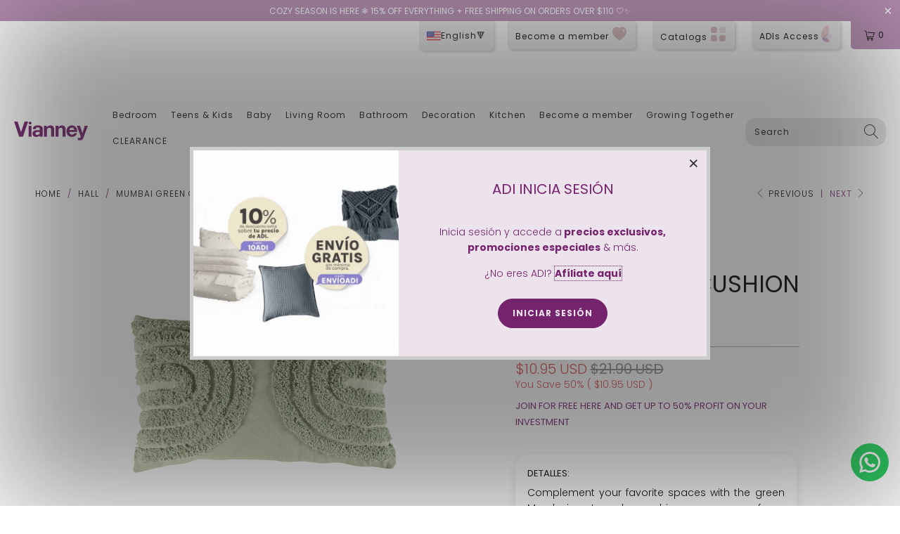

--- FILE ---
content_type: text/html; charset=utf-8
request_url: https://vianneyusa.com/en/collections/sala-1/products/funda-de-cojin-mumbai-verde
body_size: 71301
content:


 <!DOCTYPE html>
<html lang="en"> <head>




<script type='application/javascript'>
  ;(function () {
    window.Zigpoll = {
      accountId: '6436d60e7b6dd40be8a6f639'
    };

    var script = document.createElement("script");
    script.type = "text/javascript";
    script.charset = "utf-8";
    script.src = "//cdn.zigpoll.com/static/js/main.js";
    script.async = true;

    document.head.appendChild(script);
  }());
</script> <meta name='Petal-Search-site-verification' content='d1e5012ac6'/> <meta name='Petal-Search-site-verification' content='265bd63e27'/> <meta name="google-site-verification" content="XrW7UPkiYAxRIMnRO1F1mzxAuoxs-95mwB5FlOWVNlk" /> <!-- Google Tag Manager -->
<script>(function(w,d,s,l,i){w[l]=w[l]||[];w[l].push({'gtm.start':
new Date().getTime(),event:'gtm.js'});var f=d.getElementsByTagName(s)[0],
j=d.createElement(s),dl=l!='dataLayer'?'&l='+l:'';j.async=true;j.src=
'https://www.googletagmanager.com/gtm.js?id='+i+dl;f.parentNode.insertBefore(j,f);
})(window,document,'script','dataLayer','GTM-W2G2WRS');</script>
<!-- End Google Tag Manager --> <!-- Global site tag (gtag.js) - Google Ads: 328744199 -->
<script async src="https://www.googletagmanager.com/gtag/js?id=AW-328744199"></script>
<script>
  window.dataLayer = window.dataLayer || [];
  function gtag(){dataLayer.push(arguments);}
  gtag('js', new Date());

  gtag('config', 'AW-328744199');
</script> <script type="text/javascript">
var ua = navigator.userAgent.toLowerCase(), platform = navigator.platform.toLowerCase();
platformName = ua.match(/ip(?:ad|od|hone)/) ? 'ios' : (ua.match(/(?:webos|android)/) || platform.match(/mac|win|linux/) || ['other'])[0],
isMobile = /ios|android|webos/.test(platformName);

if (!isMobile) {

type="text/javascript">
        window.$zopim || (function(d, s) {
          var z = $zopim = function(c) {
              z._.push(c)
            },
            $ = z.s = d.createElement(s),
            e = d.getElementsByTagName(s)[0];
          z.set = function(o) {
            z.set._.push(o)
          };
          z._ = [];
          z.set._ = [];
          $.async = !0;
          $.setAttribute("charset", "utf-8");
          $.src = "https://v2.zopim.com/?4TYUTa0I0ykdjcy4lLpmLczYtclidMKs";
          z.t = + new Date;
          $.type = "text/javascript";
          e.parentNode.insertBefore($, e)
        })(document, "script");
}
</script>

    
<script type="text/javascript" src="https://edge.personalizer.io/storefront/2.0.0/js/shopify/storefront.min.js?key=kmrud-x2iui0tyv0n3fjf1k-czlbj&shop=vianney-eua.myshopify.com"></script>
<script>
window.LimeSpot = window.LimeSpot === undefined ? {} : LimeSpot;
LimeSpot.PageInfo = { Type: "Product", ReferenceIdentifier: "7117523714108"};

LimeSpot.StoreInfo = { Theme: "VIANNEY BEBE 2025 ZAY" };


LimeSpot.CartItems = [];
</script> <meta charset="utf-8"> <meta http-equiv="cleartype" content="on"> <meta name="robots" content="index,follow"> <!-- Mobile Specific Metas --> <meta name="HandheldFriendly" content="True"> <meta name="MobileOptimized" content="320"> <meta name="viewport" content="width=device-width,initial-scale=1"> <meta name="theme-color" content="#ffffff"> <title>
      Vianney Cushion Cover Mumbai Green - Vianney USA</title> <meta name="description" content="Complement your favorite spaces with the green Mumbai rectangular cushion cover, one of our exclusive lines for its premium materials and fabrics. Add style and sophistication to your spaces, and you can combine it with more designs to create a complete and coordinated set. Measurements and content: RECTANGULAR 1 CUSHI"/> <!-- Preconnect Domains --> <link rel="preconnect" href="https://fonts.shopifycdn.com" /> <link rel="preconnect" href="https://cdn.shopify.com" /> <link rel="preconnect" href="https://v.shopify.com" /> <link rel="preconnect" href="https://cdn.shopifycloud.com" /> <link rel="preconnect" href="https://monorail-edge.shopifysvc.com"> <!-- fallback for browsers that don't support preconnect --> <link rel="dns-prefetch" href="https://fonts.shopifycdn.com" /> <link rel="dns-prefetch" href="https://cdn.shopify.com" /> <link rel="dns-prefetch" href="https://v.shopify.com" /> <link rel="dns-prefetch" href="https://cdn.shopifycloud.com" /> <link rel="dns-prefetch" href="https://monorail-edge.shopifysvc.com"> <!-- Preload Assets --> <link href="//vianneyusa.com/cdn/shop/t/48/assets/lang-switcher.css?v=176856577286723890071741644990" rel="stylesheet" type="text/css" media="all" /> <link rel="preload" href="//vianneyusa.com/cdn/shop/t/48/assets/jquery.min.js?v=81049236547974671631741218300" as="script"> <link rel="preload" href="//vianneyusa.com/cdn/shop/t/48/assets/vendors.js?v=27320778199242643271741218300" as="script"> <link rel="preload" href="//vianneyusa.com/cdn/shop/t/48/assets/sections.js?v=175323840317552143961741218300" as="script"> <link rel="preload" href="//vianneyusa.com/cdn/shop/t/48/assets/utilities.js?v=68578991228052605081741218300" as="script"> <link rel="preload" href="//vianneyusa.com/cdn/shop/t/48/assets/app.js?v=109335125676876472941741218300" as="script"> <!-- Stylesheet for Fancybox library --> <link href="//vianneyusa.com/cdn/shop/t/48/assets/fancybox.css?v=103920739599018842301741218300" rel="stylesheet" type="text/css" media="all" /> <!-- Stylesheets for Turbo --> <link href="//vianneyusa.com/cdn/shop/t/48/assets/styles.css?v=54115680306010239601764950083" rel="stylesheet" type="text/css" media="all" /> <link rel="preload" href="//vianneyusa.com/cdn/shop/t/48/assets/fancybox.css?v=103920739599018842301741218300" as="style"> <link rel="preload" href="//vianneyusa.com/cdn/shop/t/48/assets/styles.css?v=54115680306010239601764950083" as="style"> <script>
      window.lazySizesConfig = window.lazySizesConfig || {};

      lazySizesConfig.expand = 300;
      lazySizesConfig.loadHidden = false;

      /*! lazysizes - v5.2.2 - bgset plugin */
      !function(e,t){var a=function(){t(e.lazySizes),e.removeEventListener("lazyunveilread",a,!0)};t=t.bind(null,e,e.document),"object"==typeof module&&module.exports?t(require("lazysizes")):"function"==typeof define&&define.amd?define(["lazysizes"],t):e.lazySizes?a():e.addEventListener("lazyunveilread",a,!0)}(window,function(e,z,g){"use strict";var c,y,b,f,i,s,n,v,m;e.addEventListener&&(c=g.cfg,y=/\s+/g,b=/\s*\|\s+|\s+\|\s*/g,f=/^(.+?)(?:\s+\[\s*(.+?)\s*\])(?:\s+\[\s*(.+?)\s*\])?$/,i=/^\s*\(*\s*type\s*:\s*(.+?)\s*\)*\s*$/,s=/\(|\)|'/,n={contain:1,cover:1},v=function(e,t){var a;t&&((a=t.match(i))&&a[1]?e.setAttribute("type",a[1]):e.setAttribute("media",c.customMedia[t]||t))},m=function(e){var t,a,i,r;e.target._lazybgset&&(a=(t=e.target)._lazybgset,(i=t.currentSrc||t.src)&&((r=g.fire(a,"bgsetproxy",{src:i,useSrc:s.test(i)?JSON.stringify(i):i})).defaultPrevented||(a.style.backgroundImage="url("+r.detail.useSrc+")")),t._lazybgsetLoading&&(g.fire(a,"_lazyloaded",{},!1,!0),delete t._lazybgsetLoading))},addEventListener("lazybeforeunveil",function(e){var t,a,i,r,s,n,l,d,o,u;!e.defaultPrevented&&(t=e.target.getAttribute("data-bgset"))&&(o=e.target,(u=z.createElement("img")).alt="",u._lazybgsetLoading=!0,e.detail.firesLoad=!0,a=t,i=o,r=u,s=z.createElement("picture"),n=i.getAttribute(c.sizesAttr),l=i.getAttribute("data-ratio"),d=i.getAttribute("data-optimumx"),i._lazybgset&&i._lazybgset.parentNode==i&&i.removeChild(i._lazybgset),Object.defineProperty(r,"_lazybgset",{value:i,writable:!0}),Object.defineProperty(i,"_lazybgset",{value:s,writable:!0}),a=a.replace(y," ").split(b),s.style.display="none",r.className=c.lazyClass,1!=a.length||n||(n="auto"),a.forEach(function(e){var t,a=z.createElement("source");n&&"auto"!=n&&a.setAttribute("sizes",n),(t=e.match(f))?(a.setAttribute(c.srcsetAttr,t[1]),v(a,t[2]),v(a,t[3])):a.setAttribute(c.srcsetAttr,e),s.appendChild(a)}),n&&(r.setAttribute(c.sizesAttr,n),i.removeAttribute(c.sizesAttr),i.removeAttribute("sizes")),d&&r.setAttribute("data-optimumx",d),l&&r.setAttribute("data-ratio",l),s.appendChild(r),i.appendChild(s),setTimeout(function(){g.loader.unveil(u),g.rAF(function(){g.fire(u,"_lazyloaded",{},!0,!0),u.complete&&m({target:u})})}))}),z.addEventListener("load",m,!0),e.addEventListener("lazybeforesizes",function(e){var t,a,i,r;e.detail.instance==g&&e.target._lazybgset&&e.detail.dataAttr&&(t=e.target._lazybgset,i=t,r=(getComputedStyle(i)||{getPropertyValue:function(){}}).getPropertyValue("background-size"),!n[r]&&n[i.style.backgroundSize]&&(r=i.style.backgroundSize),n[a=r]&&(e.target._lazysizesParentFit=a,g.rAF(function(){e.target.setAttribute("data-parent-fit",a),e.target._lazysizesParentFit&&delete e.target._lazysizesParentFit})))},!0),z.documentElement.addEventListener("lazybeforesizes",function(e){var t,a;!e.defaultPrevented&&e.target._lazybgset&&e.detail.instance==g&&(e.detail.width=(t=e.target._lazybgset,a=g.gW(t,t.parentNode),(!t._lazysizesWidth||a>t._lazysizesWidth)&&(t._lazysizesWidth=a),t._lazysizesWidth))}))});

      /*! lazysizes - v5.2.2 */
      !function(e){var t=function(u,D,f){"use strict";var k,H;if(function(){var e;var t={lazyClass:"lazyload",loadedClass:"lazyloaded",loadingClass:"lazyloading",preloadClass:"lazypreload",errorClass:"lazyerror",autosizesClass:"lazyautosizes",srcAttr:"data-src",srcsetAttr:"data-srcset",sizesAttr:"data-sizes",minSize:40,customMedia:{},init:true,expFactor:1.5,hFac:.8,loadMode:2,loadHidden:true,ricTimeout:0,throttleDelay:125};H=u.lazySizesConfig||u.lazysizesConfig||{};for(e in t){if(!(e in H)){H[e]=t[e]}}}(),!D||!D.getElementsByClassName){return{init:function(){},cfg:H,noSupport:true}}var O=D.documentElement,a=u.HTMLPictureElement,P="addEventListener",$="getAttribute",q=u[P].bind(u),I=u.setTimeout,U=u.requestAnimationFrame||I,l=u.requestIdleCallback,j=/^picture$/i,r=["load","error","lazyincluded","_lazyloaded"],i={},G=Array.prototype.forEach,J=function(e,t){if(!i[t]){i[t]=new RegExp("(\\s|^)"+t+"(\\s|$)")}return i[t].test(e[$]("class")||"")&&i[t]},K=function(e,t){if(!J(e,t)){e.setAttribute("class",(e[$]("class")||"").trim()+" "+t)}},Q=function(e,t){var i;if(i=J(e,t)){e.setAttribute("class",(e[$]("class")||"").replace(i," "))}},V=function(t,i,e){var a=e?P:"removeEventListener";if(e){V(t,i)}r.forEach(function(e){t[a](e,i)})},X=function(e,t,i,a,r){var n=D.createEvent("Event");if(!i){i={}}i.instance=k;n.initEvent(t,!a,!r);n.detail=i;e.dispatchEvent(n);return n},Y=function(e,t){var i;if(!a&&(i=u.picturefill||H.pf)){if(t&&t.src&&!e[$]("srcset")){e.setAttribute("srcset",t.src)}i({reevaluate:true,elements:[e]})}else if(t&&t.src){e.src=t.src}},Z=function(e,t){return(getComputedStyle(e,null)||{})[t]},s=function(e,t,i){i=i||e.offsetWidth;while(i<H.minSize&&t&&!e._lazysizesWidth){i=t.offsetWidth;t=t.parentNode}return i},ee=function(){var i,a;var t=[];var r=[];var n=t;var s=function(){var e=n;n=t.length?r:t;i=true;a=false;while(e.length){e.shift()()}i=false};var e=function(e,t){if(i&&!t){e.apply(this,arguments)}else{n.push(e);if(!a){a=true;(D.hidden?I:U)(s)}}};e._lsFlush=s;return e}(),te=function(i,e){return e?function(){ee(i)}:function(){var e=this;var t=arguments;ee(function(){i.apply(e,t)})}},ie=function(e){var i;var a=0;var r=H.throttleDelay;var n=H.ricTimeout;var t=function(){i=false;a=f.now();e()};var s=l&&n>49?function(){l(t,{timeout:n});if(n!==H.ricTimeout){n=H.ricTimeout}}:te(function(){I(t)},true);return function(e){var t;if(e=e===true){n=33}if(i){return}i=true;t=r-(f.now()-a);if(t<0){t=0}if(e||t<9){s()}else{I(s,t)}}},ae=function(e){var t,i;var a=99;var r=function(){t=null;e()};var n=function(){var e=f.now()-i;if(e<a){I(n,a-e)}else{(l||r)(r)}};return function(){i=f.now();if(!t){t=I(n,a)}}},e=function(){var v,m,c,h,e;var y,z,g,p,C,b,A;var n=/^img$/i;var d=/^iframe$/i;var E="onscroll"in u&&!/(gle|ing)bot/.test(navigator.userAgent);var _=0;var w=0;var N=0;var M=-1;var x=function(e){N--;if(!e||N<0||!e.target){N=0}};var W=function(e){if(A==null){A=Z(D.body,"visibility")=="hidden"}return A||!(Z(e.parentNode,"visibility")=="hidden"&&Z(e,"visibility")=="hidden")};var S=function(e,t){var i;var a=e;var r=W(e);g-=t;b+=t;p-=t;C+=t;while(r&&(a=a.offsetParent)&&a!=D.body&&a!=O){r=(Z(a,"opacity")||1)>0;if(r&&Z(a,"overflow")!="visible"){i=a.getBoundingClientRect();r=C>i.left&&p<i.right&&b>i.top-1&&g<i.bottom+1}}return r};var t=function(){var e,t,i,a,r,n,s,l,o,u,f,c;var d=k.elements;if((h=H.loadMode)&&N<8&&(e=d.length)){t=0;M++;for(;t<e;t++){if(!d[t]||d[t]._lazyRace){continue}if(!E||k.prematureUnveil&&k.prematureUnveil(d[t])){R(d[t]);continue}if(!(l=d[t][$]("data-expand"))||!(n=l*1)){n=w}if(!u){u=!H.expand||H.expand<1?O.clientHeight>500&&O.clientWidth>500?500:370:H.expand;k._defEx=u;f=u*H.expFactor;c=H.hFac;A=null;if(w<f&&N<1&&M>2&&h>2&&!D.hidden){w=f;M=0}else if(h>1&&M>1&&N<6){w=u}else{w=_}}if(o!==n){y=innerWidth+n*c;z=innerHeight+n;s=n*-1;o=n}i=d[t].getBoundingClientRect();if((b=i.bottom)>=s&&(g=i.top)<=z&&(C=i.right)>=s*c&&(p=i.left)<=y&&(b||C||p||g)&&(H.loadHidden||W(d[t]))&&(m&&N<3&&!l&&(h<3||M<4)||S(d[t],n))){R(d[t]);r=true;if(N>9){break}}else if(!r&&m&&!a&&N<4&&M<4&&h>2&&(v[0]||H.preloadAfterLoad)&&(v[0]||!l&&(b||C||p||g||d[t][$](H.sizesAttr)!="auto"))){a=v[0]||d[t]}}if(a&&!r){R(a)}}};var i=ie(t);var B=function(e){var t=e.target;if(t._lazyCache){delete t._lazyCache;return}x(e);K(t,H.loadedClass);Q(t,H.loadingClass);V(t,L);X(t,"lazyloaded")};var a=te(B);var L=function(e){a({target:e.target})};var T=function(t,i){try{t.contentWindow.location.replace(i)}catch(e){t.src=i}};var F=function(e){var t;var i=e[$](H.srcsetAttr);if(t=H.customMedia[e[$]("data-media")||e[$]("media")]){e.setAttribute("media",t)}if(i){e.setAttribute("srcset",i)}};var s=te(function(t,e,i,a,r){var n,s,l,o,u,f;if(!(u=X(t,"lazybeforeunveil",e)).defaultPrevented){if(a){if(i){K(t,H.autosizesClass)}else{t.setAttribute("sizes",a)}}s=t[$](H.srcsetAttr);n=t[$](H.srcAttr);if(r){l=t.parentNode;o=l&&j.test(l.nodeName||"")}f=e.firesLoad||"src"in t&&(s||n||o);u={target:t};K(t,H.loadingClass);if(f){clearTimeout(c);c=I(x,2500);V(t,L,true)}if(o){G.call(l.getElementsByTagName("source"),F)}if(s){t.setAttribute("srcset",s)}else if(n&&!o){if(d.test(t.nodeName)){T(t,n)}else{t.src=n}}if(r&&(s||o)){Y(t,{src:n})}}if(t._lazyRace){delete t._lazyRace}Q(t,H.lazyClass);ee(function(){var e=t.complete&&t.naturalWidth>1;if(!f||e){if(e){K(t,"ls-is-cached")}B(u);t._lazyCache=true;I(function(){if("_lazyCache"in t){delete t._lazyCache}},9)}if(t.loading=="lazy"){N--}},true)});var R=function(e){if(e._lazyRace){return}var t;var i=n.test(e.nodeName);var a=i&&(e[$](H.sizesAttr)||e[$]("sizes"));var r=a=="auto";if((r||!m)&&i&&(e[$]("src")||e.srcset)&&!e.complete&&!J(e,H.errorClass)&&J(e,H.lazyClass)){return}t=X(e,"lazyunveilread").detail;if(r){re.updateElem(e,true,e.offsetWidth)}e._lazyRace=true;N++;s(e,t,r,a,i)};var r=ae(function(){H.loadMode=3;i()});var l=function(){if(H.loadMode==3){H.loadMode=2}r()};var o=function(){if(m){return}if(f.now()-e<999){I(o,999);return}m=true;H.loadMode=3;i();q("scroll",l,true)};return{_:function(){e=f.now();k.elements=D.getElementsByClassName(H.lazyClass);v=D.getElementsByClassName(H.lazyClass+" "+H.preloadClass);q("scroll",i,true);q("resize",i,true);q("pageshow",function(e){if(e.persisted){var t=D.querySelectorAll("."+H.loadingClass);if(t.length&&t.forEach){U(function(){t.forEach(function(e){if(e.complete){R(e)}})})}}});if(u.MutationObserver){new MutationObserver(i).observe(O,{childList:true,subtree:true,attributes:true})}else{O[P]("DOMNodeInserted",i,true);O[P]("DOMAttrModified",i,true);setInterval(i,999)}q("hashchange",i,true);["focus","mouseover","click","load","transitionend","animationend"].forEach(function(e){D[P](e,i,true)});if(/d$|^c/.test(D.readyState)){o()}else{q("load",o);D[P]("DOMContentLoaded",i);I(o,2e4)}if(k.elements.length){t();ee._lsFlush()}else{i()}},checkElems:i,unveil:R,_aLSL:l}}(),re=function(){var i;var n=te(function(e,t,i,a){var r,n,s;e._lazysizesWidth=a;a+="px";e.setAttribute("sizes",a);if(j.test(t.nodeName||"")){r=t.getElementsByTagName("source");for(n=0,s=r.length;n<s;n++){r[n].setAttribute("sizes",a)}}if(!i.detail.dataAttr){Y(e,i.detail)}});var a=function(e,t,i){var a;var r=e.parentNode;if(r){i=s(e,r,i);a=X(e,"lazybeforesizes",{width:i,dataAttr:!!t});if(!a.defaultPrevented){i=a.detail.width;if(i&&i!==e._lazysizesWidth){n(e,r,a,i)}}}};var e=function(){var e;var t=i.length;if(t){e=0;for(;e<t;e++){a(i[e])}}};var t=ae(e);return{_:function(){i=D.getElementsByClassName(H.autosizesClass);q("resize",t)},checkElems:t,updateElem:a}}(),t=function(){if(!t.i&&D.getElementsByClassName){t.i=true;re._();e._()}};return I(function(){H.init&&t()}),k={cfg:H,autoSizer:re,loader:e,init:t,uP:Y,aC:K,rC:Q,hC:J,fire:X,gW:s,rAF:ee}}(e,e.document,Date);e.lazySizes=t,"object"==typeof module&&module.exports&&(module.exports=t)}("undefined"!=typeof window?window:{});</script> <!-- Icons --> <link rel="shortcut icon" type="image/x-icon" href="//vianneyusa.com/cdn/shop/files/favicon_bb64e74a-fa46-497d-b8f2-4178678dd455_180x180.png?v=1666372525"> <link rel="apple-touch-icon" href="//vianneyusa.com/cdn/shop/files/favicon_bb64e74a-fa46-497d-b8f2-4178678dd455_180x180.png?v=1666372525"/> <link rel="apple-touch-icon" sizes="57x57" href="//vianneyusa.com/cdn/shop/files/favicon_bb64e74a-fa46-497d-b8f2-4178678dd455_57x57.png?v=1666372525"/> <link rel="apple-touch-icon" sizes="60x60" href="//vianneyusa.com/cdn/shop/files/favicon_bb64e74a-fa46-497d-b8f2-4178678dd455_60x60.png?v=1666372525"/> <link rel="apple-touch-icon" sizes="72x72" href="//vianneyusa.com/cdn/shop/files/favicon_bb64e74a-fa46-497d-b8f2-4178678dd455_72x72.png?v=1666372525"/> <link rel="apple-touch-icon" sizes="76x76" href="//vianneyusa.com/cdn/shop/files/favicon_bb64e74a-fa46-497d-b8f2-4178678dd455_76x76.png?v=1666372525"/> <link rel="apple-touch-icon" sizes="114x114" href="//vianneyusa.com/cdn/shop/files/favicon_bb64e74a-fa46-497d-b8f2-4178678dd455_114x114.png?v=1666372525"/> <link rel="apple-touch-icon" sizes="180x180" href="//vianneyusa.com/cdn/shop/files/favicon_bb64e74a-fa46-497d-b8f2-4178678dd455_180x180.png?v=1666372525"/> <link rel="apple-touch-icon" sizes="228x228" href="//vianneyusa.com/cdn/shop/files/favicon_bb64e74a-fa46-497d-b8f2-4178678dd455_228x228.png?v=1666372525"/> <link rel="canonical" href="https://vianneyusa.com/en/products/funda-de-cojin-mumbai-verde"/> <script src="//vianneyusa.com/cdn/shop/t/48/assets/jquery.min.js?v=81049236547974671631741218300" defer></script> <script>
      window.Theme = window.Theme || {};
      window.Theme.version = '6.2.0';
      window.Theme.name = 'Turbo';</script> <script>
      
Shopify = window.Shopify || {};Shopify.theme_settings = {};
Currency = window.Currency || {};Shopify.routes = {};Shopify.theme_settings.display_tos_checkbox = true;Shopify.theme_settings.go_to_checkout = false;Shopify.theme_settings.cart_action = "ajax";Shopify.theme_settings.cart_shipping_calculator = false;Shopify.theme_settings.collection_swatches = false;Shopify.theme_settings.collection_secondary_image = true;


Currency.show_multiple_currencies = false;
Currency.shop_currency = "USD";
Currency.default_currency = "CRC";
Currency.display_format = "money_with_currency_format";
Currency.money_format = "${{amount}} USD";
Currency.money_format_no_currency = "${{amount}}";
Currency.money_format_currency = "${{amount}} USD";
Currency.native_multi_currency = false;
Currency.iso_code = "USD";
Currency.symbol = "$";Shopify.theme_settings.display_inventory_left = false;Shopify.theme_settings.inventory_threshold = 10;Shopify.theme_settings.limit_quantity = true;Shopify.theme_settings.menu_position = "inline";Shopify.theme_settings.newsletter_popup = true;Shopify.theme_settings.newsletter_popup_days = "2";Shopify.theme_settings.newsletter_popup_mobile = true;Shopify.theme_settings.newsletter_popup_seconds = 0;Shopify.theme_settings.pagination_type = "basic_pagination";Shopify.theme_settings.search_pagination_type = "basic_pagination";Shopify.theme_settings.enable_shopify_review_comments = false;Shopify.theme_settings.enable_shopify_collection_badges = false;Shopify.theme_settings.quick_shop_thumbnail_position = "bottom-thumbnails";Shopify.theme_settings.product_form_style = "swatches";Shopify.theme_settings.sale_banner_enabled = true;Shopify.theme_settings.display_savings = true;Shopify.theme_settings.display_sold_out_price = true;Shopify.theme_settings.sold_out_text = "OUT OF STOCK";Shopify.theme_settings.free_text = "FREE";Shopify.theme_settings.video_looping = false;Shopify.theme_settings.quick_shop_style = "popup";Shopify.routes.cart_url = "/en/cart";Shopify.routes.root_url = "/en";Shopify.routes.search_url = "/en/search";Shopify.theme_settings.image_loading_style = "blur-up";Shopify.theme_settings.search_option = "products";Shopify.theme_settings.search_items_to_display = 5;Shopify.theme_settings.enable_autocomplete = false;Shopify.theme_settings.page_dots_enabled = true;Shopify.theme_settings.slideshow_arrow_size = "light";Shopify.theme_settings.quick_shop_enabled = true;Shopify.translation =Shopify.translation || {};Shopify.translation.agree_to_terms_warning = "You must agree with the terms and conditions to checkout.";Shopify.translation.one_item_left = "item left";Shopify.translation.items_left_text = "items left";Shopify.translation.cart_savings_text = "Total Savings";Shopify.translation.cart_discount_text = "Discount";Shopify.translation.cart_subtotal_text = "Subtotal";Shopify.translation.cart_remove_text = "Remove";Shopify.translation.newsletter_success_text = "Thank you for joining our mailing list!";Shopify.translation.notify_email = "Enter your email address...";Shopify.translation.notify_email_value = "Translation missing: en.contact.fields.email";Shopify.translation.notify_email_send = "Send";Shopify.translation.notify_message_first = "Please notify me when ";Shopify.translation.notify_message_last = " becomes available - ";Shopify.translation.notify_success_text = "Thanks! We will notify you when this product becomes available!";Shopify.translation.add_to_cart = "Add to Cart";Shopify.translation.coming_soon_text = "Coming Soon";Shopify.translation.sold_out_text = "Sold Out";Shopify.translation.sale_text = "Sale";Shopify.translation.savings_text = "You Save";Shopify.translation.from_text = "from";Shopify.translation.new_text = "New";Shopify.translation.pre_order_text = "Pre-Order";Shopify.translation.unavailable_text = "Unavailable";Shopify.translation.all_results = "View all results";Shopify.translation.no_results = "Sorry, no results!";Shopify.media_queries =Shopify.media_queries || {};Shopify.media_queries.small = window.matchMedia( "(max-width: 480px)" );Shopify.media_queries.medium = window.matchMedia( "(max-width: 798px)" );Shopify.media_queries.large = window.matchMedia( "(min-width: 799px)" );Shopify.media_queries.larger = window.matchMedia( "(min-width: 960px)" );Shopify.media_queries.xlarge = window.matchMedia( "(min-width: 1200px)" );Shopify.media_queries.ie10 = window.matchMedia( "all and (-ms-high-contrast: none), (-ms-high-contrast: active)" );Shopify.media_queries.tablet = window.matchMedia( "only screen and (min-width: 799px) and (max-width: 1024px)" );</script> <script src="//vianneyusa.com/cdn/shop/t/48/assets/vendors.js?v=27320778199242643271741218300" defer></script> <script src="//vianneyusa.com/cdn/shop/t/48/assets/sections.js?v=175323840317552143961741218300" defer></script> <script src="//vianneyusa.com/cdn/shop/t/48/assets/utilities.js?v=68578991228052605081741218300" defer></script> <script src="//vianneyusa.com/cdn/shop/t/48/assets/app.js?v=109335125676876472941741218300" defer></script> <script></script> <script>window.performance && window.performance.mark && window.performance.mark('shopify.content_for_header.start');</script><meta name="google-site-verification" content="mrmq6uBXSnt6TVn70FPvnWJ2IzLhgND-RDIre23Ug18">
<meta id="shopify-digital-wallet" name="shopify-digital-wallet" content="/20095743/digital_wallets/dialog">
<meta name="shopify-checkout-api-token" content="a6210db6b3341c980817787e7fa9777c">
<meta id="in-context-paypal-metadata" data-shop-id="20095743" data-venmo-supported="true" data-environment="production" data-locale="en_US" data-paypal-v4="true" data-currency="USD">
<link rel="alternate" hreflang="x-default" href="https://vianneyusa.com/products/funda-de-cojin-mumbai-verde">
<link rel="alternate" hreflang="es-US" href="https://vianneyusa.com/products/funda-de-cojin-mumbai-verde">
<link rel="alternate" hreflang="en-US" href="https://vianneyusa.com/en/products/funda-de-cojin-mumbai-verde">
<link rel="alternate" type="application/json+oembed" href="https://vianneyusa.com/en/products/funda-de-cojin-mumbai-verde.oembed">
<script async="async" src="/checkouts/internal/preloads.js?locale=en-US"></script>
<link rel="preconnect" href="https://shop.app" crossorigin="anonymous">
<script async="async" src="https://shop.app/checkouts/internal/preloads.js?locale=en-US&shop_id=20095743" crossorigin="anonymous"></script>
<script id="apple-pay-shop-capabilities" type="application/json">{"shopId":20095743,"countryCode":"US","currencyCode":"USD","merchantCapabilities":["supports3DS"],"merchantId":"gid:\/\/shopify\/Shop\/20095743","merchantName":"Vianney USA","requiredBillingContactFields":["postalAddress","email","phone"],"requiredShippingContactFields":["postalAddress","email","phone"],"shippingType":"shipping","supportedNetworks":["visa","masterCard","amex","discover","elo","jcb"],"total":{"type":"pending","label":"Vianney USA","amount":"1.00"},"shopifyPaymentsEnabled":true,"supportsSubscriptions":true}</script>
<script id="shopify-features" type="application/json">{"accessToken":"a6210db6b3341c980817787e7fa9777c","betas":["rich-media-storefront-analytics"],"domain":"vianneyusa.com","predictiveSearch":true,"shopId":20095743,"locale":"en"}</script>
<script>var Shopify = Shopify || {};
Shopify.shop = "vianney-eua.myshopify.com";
Shopify.locale = "en";
Shopify.currency = {"active":"USD","rate":"1.0"};
Shopify.country = "US";
Shopify.theme = {"name":"VIANNEY BEBE 2025 ZAY","id":138056400956,"schema_name":"Turbo","schema_version":"6.2.0","theme_store_id":null,"role":"main"};
Shopify.theme.handle = "null";
Shopify.theme.style = {"id":null,"handle":null};
Shopify.cdnHost = "vianneyusa.com/cdn";
Shopify.routes = Shopify.routes || {};
Shopify.routes.root = "/en/";</script>
<script type="module">!function(o){(o.Shopify=o.Shopify||{}).modules=!0}(window);</script>
<script>!function(o){function n(){var o=[];function n(){o.push(Array.prototype.slice.apply(arguments))}return n.q=o,n}var t=o.Shopify=o.Shopify||{};t.loadFeatures=n(),t.autoloadFeatures=n()}(window);</script>
<script>
  window.ShopifyPay = window.ShopifyPay || {};
  window.ShopifyPay.apiHost = "shop.app\/pay";
  window.ShopifyPay.redirectState = null;
</script>
<script id="shop-js-analytics" type="application/json">{"pageType":"product"}</script>
<script defer="defer" async type="module" src="//vianneyusa.com/cdn/shopifycloud/shop-js/modules/v2/client.init-shop-cart-sync_C5BV16lS.en.esm.js"></script>
<script defer="defer" async type="module" src="//vianneyusa.com/cdn/shopifycloud/shop-js/modules/v2/chunk.common_CygWptCX.esm.js"></script>
<script type="module">
  await import("//vianneyusa.com/cdn/shopifycloud/shop-js/modules/v2/client.init-shop-cart-sync_C5BV16lS.en.esm.js");
await import("//vianneyusa.com/cdn/shopifycloud/shop-js/modules/v2/chunk.common_CygWptCX.esm.js");

  window.Shopify.SignInWithShop?.initShopCartSync?.({"fedCMEnabled":true,"windoidEnabled":true});

</script>
<script>
  window.Shopify = window.Shopify || {};
  if (!window.Shopify.featureAssets) window.Shopify.featureAssets = {};
  window.Shopify.featureAssets['shop-js'] = {"shop-cart-sync":["modules/v2/client.shop-cart-sync_ZFArdW7E.en.esm.js","modules/v2/chunk.common_CygWptCX.esm.js"],"init-fed-cm":["modules/v2/client.init-fed-cm_CmiC4vf6.en.esm.js","modules/v2/chunk.common_CygWptCX.esm.js"],"shop-button":["modules/v2/client.shop-button_tlx5R9nI.en.esm.js","modules/v2/chunk.common_CygWptCX.esm.js"],"shop-cash-offers":["modules/v2/client.shop-cash-offers_DOA2yAJr.en.esm.js","modules/v2/chunk.common_CygWptCX.esm.js","modules/v2/chunk.modal_D71HUcav.esm.js"],"init-windoid":["modules/v2/client.init-windoid_sURxWdc1.en.esm.js","modules/v2/chunk.common_CygWptCX.esm.js"],"shop-toast-manager":["modules/v2/client.shop-toast-manager_ClPi3nE9.en.esm.js","modules/v2/chunk.common_CygWptCX.esm.js"],"init-shop-email-lookup-coordinator":["modules/v2/client.init-shop-email-lookup-coordinator_B8hsDcYM.en.esm.js","modules/v2/chunk.common_CygWptCX.esm.js"],"init-shop-cart-sync":["modules/v2/client.init-shop-cart-sync_C5BV16lS.en.esm.js","modules/v2/chunk.common_CygWptCX.esm.js"],"avatar":["modules/v2/client.avatar_BTnouDA3.en.esm.js"],"pay-button":["modules/v2/client.pay-button_FdsNuTd3.en.esm.js","modules/v2/chunk.common_CygWptCX.esm.js"],"init-customer-accounts":["modules/v2/client.init-customer-accounts_DxDtT_ad.en.esm.js","modules/v2/client.shop-login-button_C5VAVYt1.en.esm.js","modules/v2/chunk.common_CygWptCX.esm.js","modules/v2/chunk.modal_D71HUcav.esm.js"],"init-shop-for-new-customer-accounts":["modules/v2/client.init-shop-for-new-customer-accounts_ChsxoAhi.en.esm.js","modules/v2/client.shop-login-button_C5VAVYt1.en.esm.js","modules/v2/chunk.common_CygWptCX.esm.js","modules/v2/chunk.modal_D71HUcav.esm.js"],"shop-login-button":["modules/v2/client.shop-login-button_C5VAVYt1.en.esm.js","modules/v2/chunk.common_CygWptCX.esm.js","modules/v2/chunk.modal_D71HUcav.esm.js"],"init-customer-accounts-sign-up":["modules/v2/client.init-customer-accounts-sign-up_CPSyQ0Tj.en.esm.js","modules/v2/client.shop-login-button_C5VAVYt1.en.esm.js","modules/v2/chunk.common_CygWptCX.esm.js","modules/v2/chunk.modal_D71HUcav.esm.js"],"shop-follow-button":["modules/v2/client.shop-follow-button_Cva4Ekp9.en.esm.js","modules/v2/chunk.common_CygWptCX.esm.js","modules/v2/chunk.modal_D71HUcav.esm.js"],"checkout-modal":["modules/v2/client.checkout-modal_BPM8l0SH.en.esm.js","modules/v2/chunk.common_CygWptCX.esm.js","modules/v2/chunk.modal_D71HUcav.esm.js"],"lead-capture":["modules/v2/client.lead-capture_Bi8yE_yS.en.esm.js","modules/v2/chunk.common_CygWptCX.esm.js","modules/v2/chunk.modal_D71HUcav.esm.js"],"shop-login":["modules/v2/client.shop-login_D6lNrXab.en.esm.js","modules/v2/chunk.common_CygWptCX.esm.js","modules/v2/chunk.modal_D71HUcav.esm.js"],"payment-terms":["modules/v2/client.payment-terms_CZxnsJam.en.esm.js","modules/v2/chunk.common_CygWptCX.esm.js","modules/v2/chunk.modal_D71HUcav.esm.js"]};
</script>
<script>(function() {
  var isLoaded = false;
  function asyncLoad() {
    if (isLoaded) return;
    isLoaded = true;
    var urls = ["https:\/\/chimpstatic.com\/mcjs-connected\/js\/users\/32dbdc4002c0eceb879d25573\/ebdc266064ca4bd4df8509d2b.js?shop=vianney-eua.myshopify.com","https:\/\/chimpstatic.com\/mcjs-connected\/js\/users\/9676670786a028c6b1d0eda20\/d2591317c62d1ac7983039cad.js?shop=vianney-eua.myshopify.com","https:\/\/www.paypal.com\/tagmanager\/pptm.js?id=970b36d1-1be7-11e8-857b-550e25e50141\u0026shop=vianney-eua.myshopify.com","https:\/\/bulkorder.zestardshop.com\/js\/bulkorder.js?shop=vianney-eua.myshopify.com","https:\/\/app.marsello.com\/Portal\/Custom\/ScriptToInstall\/5953dd1e02022b0c54a2a145?aProvId=5a08f88faf349dd758b6e66e\u0026shop=vianney-eua.myshopify.com","https:\/\/cdn.ravenjs.com\/3.26.2\/raven.min.js?shop=vianney-eua.myshopify.com","\/\/back-in-stock.asoft.co\/assets\/bis.js?shop=vianney-eua.myshopify.com","\/\/cdn.secomapp.com\/promotionpopup\/cdn\/allshops\/vianney-eua\/1609781704.js?shop=vianney-eua.myshopify.com","\/\/satcb.azureedge.net\/Scripts\/satcb.min.js?shop=vianney-eua.myshopify.com","\/\/shopify.privy.com\/widget.js?shop=vianney-eua.myshopify.com","\/\/shopify.privy.com\/widget.js?shop=vianney-eua.myshopify.com","https:\/\/static.klaviyo.com\/onsite\/js\/klaviyo.js?company_id=VWNbNT\u0026shop=vianney-eua.myshopify.com","https:\/\/static.klaviyo.com\/onsite\/js\/klaviyo.js?company_id=VWNbNT\u0026shop=vianney-eua.myshopify.com","https:\/\/static.klaviyo.com\/onsite\/js\/klaviyo.js?company_id=WFCJU9\u0026shop=vianney-eua.myshopify.com","https:\/\/app.sweethelp.io\/js\/sweet-help.js?var=2.0\u0026shop=vianney-eua.myshopify.com","https:\/\/configs.carthike.com\/carthike.js?shop=vianney-eua.myshopify.com","https:\/\/cdn.hextom.com\/js\/freeshippingbar.js?shop=vianney-eua.myshopify.com","https:\/\/edge.personalizer.io\/storefront\/2.0.0\/js\/shopify\/storefront.min.js?key=kmrud-x2iui0tyv0n3fjf1k-czlbj\u0026shop=vianney-eua.myshopify.com","https:\/\/cdn.weglot.com\/weglot_script_tag.js?shop=vianney-eua.myshopify.com","\/\/cdn.shopify.com\/proxy\/da5481ece64e9d45fe1d09c486f0870c0a2a02d2ecf77fe64a0316e33eafe6cb\/vianney90490.activehosted.com\/js\/site-tracking.php?shop=vianney-eua.myshopify.com\u0026sp-cache-control=cHVibGljLCBtYXgtYWdlPTkwMA","https:\/\/cdn.pushowl.com\/latest\/sdks\/pushowl-shopify.js?subdomain=vianney-eua\u0026environment=production\u0026guid=8c1c9f61-fa06-4b0a-ad59-2c0526cb3630\u0026shop=vianney-eua.myshopify.com"];
    for (var i = 0; i <urls.length; i++) {
      var s = document.createElement('script');
      s.type = 'text/javascript';
      s.async = true;
      s.src = urls[i];
      var x = document.getElementsByTagName('script')[0];
      x.parentNode.insertBefore(s, x);
    }
  };
  if(window.attachEvent) {
    window.attachEvent('onload', asyncLoad);
  } else {
    window.addEventListener('load', asyncLoad, false);
  }
})();</script>
<script id="__st">var __st={"a":20095743,"offset":-21600,"reqid":"9f89b84d-5f7a-4a0b-878f-4acf9253e4ee-1768652345","pageurl":"vianneyusa.com\/en\/collections\/sala-1\/products\/funda-de-cojin-mumbai-verde","u":"cee9be47b43d","p":"product","rtyp":"product","rid":7117523714108};</script>
<script>window.ShopifyPaypalV4VisibilityTracking = true;</script>
<script id="form-persister">!function(){'use strict';const t='contact',e='new_comment',n=[[t,t],['blogs',e],['comments',e],[t,'customer']],o='password',r='form_key',c=['recaptcha-v3-token','g-recaptcha-response','h-captcha-response',o],s=()=>{try{return window.sessionStorage}catch{return}},i='__shopify_v',u=t=>t.elements[r],a=function(){const t=[...n].map((([t,e])=>`form[action*='/${t}']:not([data-nocaptcha='true']) input[name='form_type'][value='${e}']`)).join(',');var e;return e=t,()=>e?[...document.querySelectorAll(e)].map((t=>t.form)):[]}();function m(t){const e=u(t);a().includes(t)&&(!e||!e.value)&&function(t){try{if(!s())return;!function(t){const e=s();if(!e)return;const n=u(t);if(!n)return;const o=n.value;o&&e.removeItem(o)}(t);const e=Array.from(Array(32),(()=>Math.random().toString(36)[2])).join('');!function(t,e){u(t)||t.append(Object.assign(document.createElement('input'),{type:'hidden',name:r})),t.elements[r].value=e}(t,e),function(t,e){const n=s();if(!n)return;const r=[...t.querySelectorAll(`input[type='${o}']`)].map((({name:t})=>t)),u=[...c,...r],a={};for(const[o,c]of new FormData(t).entries())u.includes(o)||(a[o]=c);n.setItem(e,JSON.stringify({[i]:1,action:t.action,data:a}))}(t,e)}catch(e){console.error('failed to persist form',e)}}(t)}const f=t=>{if('true'===t.dataset.persistBound)return;const e=function(t,e){const n=function(t){return'function'==typeof t.submit?t.submit:HTMLFormElement.prototype.submit}(t).bind(t);return function(){let t;return()=>{t||(t=!0,(()=>{try{e(),n()}catch(t){(t=>{console.error('form submit failed',t)})(t)}})(),setTimeout((()=>t=!1),250))}}()}(t,(()=>{m(t)}));!function(t,e){if('function'==typeof t.submit&&'function'==typeof e)try{t.submit=e}catch{}}(t,e),t.addEventListener('submit',(t=>{t.preventDefault(),e()})),t.dataset.persistBound='true'};!function(){function t(t){const e=(t=>{const e=t.target;return e instanceof HTMLFormElement?e:e&&e.form})(t);e&&m(e)}document.addEventListener('submit',t),document.addEventListener('DOMContentLoaded',(()=>{const e=a();for(const t of e)f(t);var n;n=document.body,new window.MutationObserver((t=>{for(const e of t)if('childList'===e.type&&e.addedNodes.length)for(const t of e.addedNodes)1===t.nodeType&&'FORM'===t.tagName&&a().includes(t)&&f(t)})).observe(n,{childList:!0,subtree:!0,attributes:!1}),document.removeEventListener('submit',t)}))}()}();</script>
<script integrity="sha256-4kQ18oKyAcykRKYeNunJcIwy7WH5gtpwJnB7kiuLZ1E=" data-source-attribution="shopify.loadfeatures" defer="defer" src="//vianneyusa.com/cdn/shopifycloud/storefront/assets/storefront/load_feature-a0a9edcb.js" crossorigin="anonymous"></script>
<script crossorigin="anonymous" defer="defer" src="//vianneyusa.com/cdn/shopifycloud/storefront/assets/shopify_pay/storefront-65b4c6d7.js?v=20250812"></script>
<script data-source-attribution="shopify.dynamic_checkout.dynamic.init">var Shopify=Shopify||{};Shopify.PaymentButton=Shopify.PaymentButton||{isStorefrontPortableWallets:!0,init:function(){window.Shopify.PaymentButton.init=function(){};var t=document.createElement("script");t.src="https://vianneyusa.com/cdn/shopifycloud/portable-wallets/latest/portable-wallets.en.js",t.type="module",document.head.appendChild(t)}};
</script>
<script data-source-attribution="shopify.dynamic_checkout.buyer_consent">
  function portableWalletsHideBuyerConsent(e){var t=document.getElementById("shopify-buyer-consent"),n=document.getElementById("shopify-subscription-policy-button");t&&n&&(t.classList.add("hidden"),t.setAttribute("aria-hidden","true"),n.removeEventListener("click",e))}function portableWalletsShowBuyerConsent(e){var t=document.getElementById("shopify-buyer-consent"),n=document.getElementById("shopify-subscription-policy-button");t&&n&&(t.classList.remove("hidden"),t.removeAttribute("aria-hidden"),n.addEventListener("click",e))}window.Shopify?.PaymentButton&&(window.Shopify.PaymentButton.hideBuyerConsent=portableWalletsHideBuyerConsent,window.Shopify.PaymentButton.showBuyerConsent=portableWalletsShowBuyerConsent);
</script>
<script data-source-attribution="shopify.dynamic_checkout.cart.bootstrap">document.addEventListener("DOMContentLoaded",(function(){function t(){return document.querySelector("shopify-accelerated-checkout-cart, shopify-accelerated-checkout")}if(t())Shopify.PaymentButton.init();else{new MutationObserver((function(e,n){t()&&(Shopify.PaymentButton.init(),n.disconnect())})).observe(document.body,{childList:!0,subtree:!0})}}));
</script>
<link id="shopify-accelerated-checkout-styles" rel="stylesheet" media="screen" href="https://vianneyusa.com/cdn/shopifycloud/portable-wallets/latest/accelerated-checkout-backwards-compat.css" crossorigin="anonymous">
<style id="shopify-accelerated-checkout-cart">
        #shopify-buyer-consent {
  margin-top: 1em;
  display: inline-block;
  width: 100%;
}

#shopify-buyer-consent.hidden {
  display: none;
}

#shopify-subscription-policy-button {
  background: none;
  border: none;
  padding: 0;
  text-decoration: underline;
  font-size: inherit;
  cursor: pointer;
}

#shopify-subscription-policy-button::before {
  box-shadow: none;
}

      </style>

<script>window.performance && window.performance.mark && window.performance.mark('shopify.content_for_header.end');</script> <script id="bold-platform-data" type="application/json">
    {
        "shop": {
            "domain": "vianneyusa.com",
            "permanent_domain": "vianney-eua.myshopify.com",
            "url": "https://vianneyusa.com",
            "secure_url": "https://vianneyusa.com",
            "money_format": "${{amount}}",
            "currency": "USD"
        },
        "customer": {
            "id": null,
            "tags": null
        },
        "cart": {"note":null,"attributes":{},"original_total_price":0,"total_price":0,"total_discount":0,"total_weight":0.0,"item_count":0,"items":[],"requires_shipping":false,"currency":"USD","items_subtotal_price":0,"cart_level_discount_applications":[],"checkout_charge_amount":0},
        "template": "product",
        "product": {"id":7117523714108,"title":"Mumbai Green Cushion Cover","handle":"funda-de-cojin-mumbai-verde","description":"\u003cp\u003e Complement your favorite spaces with the green Mumbai rectangular cushion cover, one of our exclusive lines for its premium materials and fabrics. Add style and sophistication to your spaces, and you can combine it with more designs to create a complete and coordinated set.\u003cbr\u003e\n\u003cbr\u003e\n Measurements and content:\u003cbr\u003e\n RECTANGULAR\u003cbr\u003e\n 1 CUSHION COVER 0.30 x 0.50 m\u003c\/p\u003e\n\n\n\u003cp\u003e Composition: 100% cotton\u003c\/p\u003e","published_at":"2025-12-23T13:20:43-06:00","created_at":"2023-04-05T16:58:23-06:00","vendor":"OUTLET HOGAR USA 2","type":"CUSHION COVER","tags":["COL2","FUNDA DE COJÍN","OUTLET","PROYECTO DESCONTINUADO","talla-rectangular"],"price":1095,"price_min":1095,"price_max":1095,"available":true,"price_varies":false,"compare_at_price":2190,"compare_at_price_min":2190,"compare_at_price_max":2190,"compare_at_price_varies":false,"variants":[{"id":40603913912380,"title":"RECTANGULAR","option1":"RECTANGULAR","option2":null,"option3":null,"sku":"87800","requires_shipping":true,"taxable":true,"featured_image":{"id":32118556852284,"product_id":7117523714108,"position":1,"created_at":"2023-04-05T17:19:24-06:00","updated_at":"2025-06-23T10:18:06-06:00","alt":"Funda De Cojín Mumbai Verde RECTANGULAR","width":2000,"height":2000,"src":"\/\/vianneyusa.com\/cdn\/shop\/products\/87800.jpg?v=1750695486","variant_ids":[40603913912380]},"available":true,"name":"Mumbai Green Cushion Cover - RECTANGULAR","public_title":"RECTANGULAR","options":["RECTANGULAR"],"price":1095,"weight":0,"compare_at_price":2190,"inventory_quantity":30,"inventory_management":"shopify","inventory_policy":"deny","barcode":null,"featured_media":{"alt":"Funda De Cojín Mumbai Verde RECTANGULAR","id":24900364992572,"position":1,"preview_image":{"aspect_ratio":1.0,"height":2000,"width":2000,"src":"\/\/vianneyusa.com\/cdn\/shop\/products\/87800.jpg?v=1750695486"}},"requires_selling_plan":false,"selling_plan_allocations":[],"quantity_rule":{"min":1,"max":null,"increment":1}}],"images":["\/\/vianneyusa.com\/cdn\/shop\/products\/87800.jpg?v=1750695486"],"featured_image":"\/\/vianneyusa.com\/cdn\/shop\/products\/87800.jpg?v=1750695486","options":["Size"],"media":[{"alt":"Funda De Cojín Mumbai Verde RECTANGULAR","id":24900364992572,"position":1,"preview_image":{"aspect_ratio":1.0,"height":2000,"width":2000,"src":"\/\/vianneyusa.com\/cdn\/shop\/products\/87800.jpg?v=1750695486"},"aspect_ratio":1.0,"height":2000,"media_type":"image","src":"\/\/vianneyusa.com\/cdn\/shop\/products\/87800.jpg?v=1750695486","width":2000}],"requires_selling_plan":false,"selling_plan_groups":[],"content":"\u003cp\u003e Complement your favorite spaces with the green Mumbai rectangular cushion cover, one of our exclusive lines for its premium materials and fabrics. Add style and sophistication to your spaces, and you can combine it with more designs to create a complete and coordinated set.\u003cbr\u003e\n\u003cbr\u003e\n Measurements and content:\u003cbr\u003e\n RECTANGULAR\u003cbr\u003e\n 1 CUSHION COVER 0.30 x 0.50 m\u003c\/p\u003e\n\n\n\u003cp\u003e Composition: 100% cotton\u003c\/p\u003e"},
        "collection": [{"id":6563743039548,"title":"Mumbai Beige Cushion Cover","handle":"funda-de-cojin-mumbai-beige","description":"\u003cp\u003e Mumbai Glacier cushion cover, with a rectangular shape and distinguished by its woven texture, filling any space with comfort and elegance.\u003c\/p\u003e\n\n\n\u003cp\u003e Fabric: 100% Cotton\u003c\/p\u003e \u003cp\u003e\u003ca href=\"https:\/\/cdn.shopify.com\/s\/files\/1\/0596\/9559\/5675\/files\/INSTRUCCIONES_DE_LAVADO.pdf?v=1677799964\" target=\"_blank\" title=\"VIANNEY WASHING INSTRUCTIONS\" rel=\"noopener noreferrer\"\u003e\u003cstrong\u003eWASHING INSTRUCTIONS\u003c\/strong\u003e\u003c\/a\u003e\u003c\/p\u003e","published_at":"2021-04-20T14:44:36-05:00","created_at":"2021-04-20T14:44:38-05:00","vendor":"VIANNEY22-23 USA","type":"CUSHION COVER","tags":["10COJÍN","COJÍN","COJÍNNAV","COL2","FUNDA DE COJÍN","NAVIDAD23","Sala","talla-rectangular"],"price":2590,"price_min":2590,"price_max":2590,"available":true,"price_varies":false,"compare_at_price":null,"compare_at_price_min":0,"compare_at_price_max":0,"compare_at_price_varies":false,"variants":[{"id":39319696998460,"title":"RECTANGULAR","option1":"RECTANGULAR","option2":null,"option3":null,"sku":"36629","requires_shipping":true,"taxable":true,"featured_image":null,"available":true,"name":"Mumbai Beige Cushion Cover - RECTANGULAR","public_title":"RECTANGULAR","options":["RECTANGULAR"],"price":2590,"weight":0,"compare_at_price":null,"inventory_quantity":15,"inventory_management":"shopify","inventory_policy":"deny","barcode":null,"requires_selling_plan":false,"selling_plan_allocations":[],"quantity_rule":{"min":1,"max":null,"increment":1}}],"images":["\/\/vianneyusa.com\/cdn\/shop\/products\/36629_aa8614dc-3f22-49de-ab4c-52c7d20c6b61.jpg?v=1753991929","\/\/vianneyusa.com\/cdn\/shop\/products\/36629_2.jpg?v=1753991930","\/\/vianneyusa.com\/cdn\/shop\/products\/36629_3.jpg?v=1753991930"],"featured_image":"\/\/vianneyusa.com\/cdn\/shop\/products\/36629_aa8614dc-3f22-49de-ab4c-52c7d20c6b61.jpg?v=1753991929","options":["Size"],"media":[{"alt":null,"id":20485297930300,"position":1,"preview_image":{"aspect_ratio":1.0,"height":800,"width":800,"src":"\/\/vianneyusa.com\/cdn\/shop\/products\/36629_aa8614dc-3f22-49de-ab4c-52c7d20c6b61.jpg?v=1753991929"},"aspect_ratio":1.0,"height":800,"media_type":"image","src":"\/\/vianneyusa.com\/cdn\/shop\/products\/36629_aa8614dc-3f22-49de-ab4c-52c7d20c6b61.jpg?v=1753991929","width":800},{"alt":null,"id":24785213423676,"position":2,"preview_image":{"aspect_ratio":1.0,"height":800,"width":800,"src":"\/\/vianneyusa.com\/cdn\/shop\/products\/36629_2.jpg?v=1753991930"},"aspect_ratio":1.0,"height":800,"media_type":"image","src":"\/\/vianneyusa.com\/cdn\/shop\/products\/36629_2.jpg?v=1753991930","width":800},{"alt":null,"id":24785214013500,"position":3,"preview_image":{"aspect_ratio":1.0,"height":800,"width":800,"src":"\/\/vianneyusa.com\/cdn\/shop\/products\/36629_3.jpg?v=1753991930"},"aspect_ratio":1.0,"height":800,"media_type":"image","src":"\/\/vianneyusa.com\/cdn\/shop\/products\/36629_3.jpg?v=1753991930","width":800}],"requires_selling_plan":false,"selling_plan_groups":[],"content":"\u003cp\u003e Mumbai Glacier cushion cover, with a rectangular shape and distinguished by its woven texture, filling any space with comfort and elegance.\u003c\/p\u003e\n\n\n\u003cp\u003e Fabric: 100% Cotton\u003c\/p\u003e \u003cp\u003e\u003ca href=\"https:\/\/cdn.shopify.com\/s\/files\/1\/0596\/9559\/5675\/files\/INSTRUCCIONES_DE_LAVADO.pdf?v=1677799964\" target=\"_blank\" title=\"VIANNEY WASHING INSTRUCTIONS\" rel=\"noopener noreferrer\"\u003e\u003cstrong\u003eWASHING INSTRUCTIONS\u003c\/strong\u003e\u003c\/a\u003e\u003c\/p\u003e"},{"id":3886273101884,"title":"Catania Gray Blackout Curtains","handle":"cortinas-blackout-catania-gris","description":"\u003cp\u003e \u003cstrong\u003eDecorate with style\u003c\/strong\u003e\u003cbr\u003e\u003c\/p\u003e\n\n\u003cp\u003e \u003cspan\u003eUnique and trendy colours, ideal for combining in your living room, bedroom or any space and with any decoration.\u003c\/span\u003e\u003c\/p\u003e\n\n\u003cp\u003e \u003cstrong\u003e\u003cspan\u003eContent:\u003c\/span\u003e\u003c\/strong\u003e \u003cspan\u003e1 curtain\u003c\/span\u003e\u003c\/p\u003e\n\n\u003cp\u003e \u003cstrong\u003e\u003cspan\u003eExtent:\u003c\/span\u003e\u003c\/strong\u003e\u003c\/p\u003e\n\n\u003cp\u003e \u003cstrong\u003e\u003cspan\u003eShort:\u003c\/span\u003e\u003c\/strong\u003e 1.43 m x 1.80 m \/ 56.2 x 70.8 in\u003c\/p\u003e\n\n\u003cp\u003e \u003cstrong\u003eLong:\u003c\/strong\u003e 1.40mx 2.30 m \/ 55.1 x 90.5 in\u003c\/p\u003e\n\u003cp\u003e \u003ca href=\"https:\/\/cdn.shopify.com\/s\/files\/1\/0596\/9559\/5675\/files\/INSTRUCCIONES_DE_LAVADO.pdf?v=1677799964\" target=\"_blank\" title=\"VIANNEY WASHING INSTRUCTIONS\" rel=\"noopener noreferrer\"\u003e\u003cstrong\u003eWASHING INSTRUCTIONS\u003c\/strong\u003e\u003c\/a\u003e\u003c\/p\u003e","published_at":"2019-08-29T12:45:39-05:00","created_at":"2019-08-29T12:45:40-05:00","vendor":"VIANNEY22-23 USA","type":"BLACKOUT CURTAINS","tags":["BLACKFRIDAY","blackout","Cortinas","decoración","NAVIDAD23","talla-corta","talla-larga","VH20-21BF"],"price":5431,"price_min":5431,"price_max":5890,"available":true,"price_varies":true,"compare_at_price":6390,"compare_at_price_min":6390,"compare_at_price_max":6390,"compare_at_price_varies":false,"variants":[{"id":29715706380348,"title":"SHORT","option1":"SHORT","option2":null,"option3":null,"sku":"63990","requires_shipping":true,"taxable":true,"featured_image":null,"available":true,"name":"Catania Gray Blackout Curtains - SHORT","public_title":"SHORT","options":["SHORT"],"price":5890,"weight":0,"compare_at_price":null,"inventory_quantity":1,"inventory_management":"shopify","inventory_policy":"deny","barcode":null,"requires_selling_plan":false,"selling_plan_allocations":[],"quantity_rule":{"min":1,"max":null,"increment":1}},{"id":43827979386940,"title":"LARGA","option1":"LARGA","option2":null,"option3":null,"sku":"63961","requires_shipping":true,"taxable":true,"featured_image":null,"available":true,"name":"Catania Gray Blackout Curtains - LARGA","public_title":"LARGA","options":["LARGA"],"price":5431,"weight":0,"compare_at_price":6390,"inventory_quantity":10,"inventory_management":"shopify","inventory_policy":"deny","barcode":"","requires_selling_plan":false,"selling_plan_allocations":[],"quantity_rule":{"min":1,"max":null,"increment":1}}],"images":["\/\/vianneyusa.com\/cdn\/shop\/products\/63990.jpg?v=1753991993","\/\/vianneyusa.com\/cdn\/shop\/products\/63990_2.jpg?v=1753991993","\/\/vianneyusa.com\/cdn\/shop\/products\/63990_3.jpg?v=1753991993"],"featured_image":"\/\/vianneyusa.com\/cdn\/shop\/products\/63990.jpg?v=1753991993","options":["Size"],"media":[{"alt":null,"id":24530900647996,"position":1,"preview_image":{"aspect_ratio":1.0,"height":800,"width":800,"src":"\/\/vianneyusa.com\/cdn\/shop\/products\/63990.jpg?v=1753991993"},"aspect_ratio":1.0,"height":800,"media_type":"image","src":"\/\/vianneyusa.com\/cdn\/shop\/products\/63990.jpg?v=1753991993","width":800},{"alt":null,"id":24530900975676,"position":2,"preview_image":{"aspect_ratio":1.0,"height":800,"width":800,"src":"\/\/vianneyusa.com\/cdn\/shop\/products\/63990_2.jpg?v=1753991993"},"aspect_ratio":1.0,"height":800,"media_type":"image","src":"\/\/vianneyusa.com\/cdn\/shop\/products\/63990_2.jpg?v=1753991993","width":800},{"alt":null,"id":24758754934844,"position":3,"preview_image":{"aspect_ratio":1.0,"height":800,"width":800,"src":"\/\/vianneyusa.com\/cdn\/shop\/products\/63990_3.jpg?v=1753991993"},"aspect_ratio":1.0,"height":800,"media_type":"image","src":"\/\/vianneyusa.com\/cdn\/shop\/products\/63990_3.jpg?v=1753991993","width":800}],"requires_selling_plan":false,"selling_plan_groups":[],"content":"\u003cp\u003e \u003cstrong\u003eDecorate with style\u003c\/strong\u003e\u003cbr\u003e\u003c\/p\u003e\n\n\u003cp\u003e \u003cspan\u003eUnique and trendy colours, ideal for combining in your living room, bedroom or any space and with any decoration.\u003c\/span\u003e\u003c\/p\u003e\n\n\u003cp\u003e \u003cstrong\u003e\u003cspan\u003eContent:\u003c\/span\u003e\u003c\/strong\u003e \u003cspan\u003e1 curtain\u003c\/span\u003e\u003c\/p\u003e\n\n\u003cp\u003e \u003cstrong\u003e\u003cspan\u003eExtent:\u003c\/span\u003e\u003c\/strong\u003e\u003c\/p\u003e\n\n\u003cp\u003e \u003cstrong\u003e\u003cspan\u003eShort:\u003c\/span\u003e\u003c\/strong\u003e 1.43 m x 1.80 m \/ 56.2 x 70.8 in\u003c\/p\u003e\n\n\u003cp\u003e \u003cstrong\u003eLong:\u003c\/strong\u003e 1.40mx 2.30 m \/ 55.1 x 90.5 in\u003c\/p\u003e\n\u003cp\u003e \u003ca href=\"https:\/\/cdn.shopify.com\/s\/files\/1\/0596\/9559\/5675\/files\/INSTRUCCIONES_DE_LAVADO.pdf?v=1677799964\" target=\"_blank\" title=\"VIANNEY WASHING INSTRUCTIONS\" rel=\"noopener noreferrer\"\u003e\u003cstrong\u003eWASHING INSTRUCTIONS\u003c\/strong\u003e\u003c\/a\u003e\u003c\/p\u003e"},{"id":3886304034876,"title":"Velvet Grey Cushion Cover","handle":"funda-de-cojin-velvet-gris","description":"\u003cp\u003e With the Vevlvet Grey cushion cover you can create unique spaces full of life, thanks to its color you can combine it with our different cushion covers and cushions that we carry. \/ filling: 100% polyester | fabric: 100% polyester\u003c\/p\u003e\n\u003cp\u003e \u003ca href=\"https:\/\/cdn.shopify.com\/s\/files\/1\/0596\/9559\/5675\/files\/INSTRUCCIONES_DE_LAVADO.pdf?v=1677799964\" target=\"_blank\" title=\"VIANNEY WASHING INSTRUCTIONS\" rel=\"noopener noreferrer\"\u003e\u003cstrong\u003eWASHING INSTRUCTIONS\u003c\/strong\u003e\u003c\/a\u003e\u003c\/p\u003e","published_at":"2020-08-20T11:15:34-05:00","created_at":"2019-08-29T12:54:14-05:00","vendor":"VIANNEY22-23 USA","type":"CUSHION COVER","tags":["BEST-SELLER21","BLACKFRIDAY","Cojines","COJÍN","COL2","DECORACIÓN","FUNDA DE COJÍN","NAVIDAD23","SPRING SALE","talla-unitalla","VH20-21BF"],"price":1690,"price_min":1690,"price_max":1690,"available":true,"price_varies":false,"compare_at_price":null,"compare_at_price_min":0,"compare_at_price_max":0,"compare_at_price_varies":false,"variants":[{"id":40488180973628,"title":"ONE SIZE","option1":"ONE SIZE","option2":null,"option3":null,"sku":"36689","requires_shipping":true,"taxable":true,"featured_image":null,"available":true,"name":"Velvet Grey Cushion Cover - ONE SIZE","public_title":"ONE SIZE","options":["ONE SIZE"],"price":1690,"weight":0,"compare_at_price":null,"inventory_quantity":7,"inventory_management":"shopify","inventory_policy":"deny","barcode":null,"requires_selling_plan":false,"selling_plan_allocations":[],"quantity_rule":{"min":1,"max":null,"increment":1}}],"images":["\/\/vianneyusa.com\/cdn\/shop\/products\/36689.jpg?v=1753991954","\/\/vianneyusa.com\/cdn\/shop\/products\/36689_2.jpg?v=1753991954","\/\/vianneyusa.com\/cdn\/shop\/files\/36689_3.jpg?v=1753991954"],"featured_image":"\/\/vianneyusa.com\/cdn\/shop\/products\/36689.jpg?v=1753991954","options":["Size"],"media":[{"alt":null,"id":24785291214908,"position":1,"preview_image":{"aspect_ratio":1.0,"height":800,"width":800,"src":"\/\/vianneyusa.com\/cdn\/shop\/products\/36689.jpg?v=1753991954"},"aspect_ratio":1.0,"height":800,"media_type":"image","src":"\/\/vianneyusa.com\/cdn\/shop\/products\/36689.jpg?v=1753991954","width":800},{"alt":null,"id":24785291444284,"position":2,"preview_image":{"aspect_ratio":1.0,"height":800,"width":800,"src":"\/\/vianneyusa.com\/cdn\/shop\/products\/36689_2.jpg?v=1753991954"},"aspect_ratio":1.0,"height":800,"media_type":"image","src":"\/\/vianneyusa.com\/cdn\/shop\/products\/36689_2.jpg?v=1753991954","width":800},{"alt":null,"id":33007751430204,"position":3,"preview_image":{"aspect_ratio":1.0,"height":800,"width":800,"src":"\/\/vianneyusa.com\/cdn\/shop\/files\/36689_3.jpg?v=1753991954"},"aspect_ratio":1.0,"height":800,"media_type":"image","src":"\/\/vianneyusa.com\/cdn\/shop\/files\/36689_3.jpg?v=1753991954","width":800}],"requires_selling_plan":false,"selling_plan_groups":[],"content":"\u003cp\u003e With the Vevlvet Grey cushion cover you can create unique spaces full of life, thanks to its color you can combine it with our different cushion covers and cushions that we carry. \/ filling: 100% polyester | fabric: 100% polyester\u003c\/p\u003e\n\u003cp\u003e \u003ca href=\"https:\/\/cdn.shopify.com\/s\/files\/1\/0596\/9559\/5675\/files\/INSTRUCCIONES_DE_LAVADO.pdf?v=1677799964\" target=\"_blank\" title=\"VIANNEY WASHING INSTRUCTIONS\" rel=\"noopener noreferrer\"\u003e\u003cstrong\u003eWASHING INSTRUCTIONS\u003c\/strong\u003e\u003c\/a\u003e\u003c\/p\u003e"},{"id":6835606028348,"title":"Nice Grey Armchair Cover","handle":"funda-de-sillon-niza-gris","description":"\u003cp\u003e Protect your living room and give it a new look, easy to install, elastic texture, fits your armchair perfectly.\u003c\/p\u003e\n\n\n\u003cp\u003e Measurements and content:\u003c\/p\u003e\n\n\n\u003cp\u003e IND\u003cbr\u003e\n 1 Chair Protector 0.81m x 1.19m\u003c\/p\u003e\n\n\n\u003cp\u003e LOVESEAT\u003cbr\u003e\n 1 Chair Protector 1.44m x 1.77m\u003c\/p\u003e\n\n\n\u003cp\u003e COUCH\u003cbr\u003e\n 1 Chair Protector 1.82m x 2.28m\u003c\/p\u003e\n\n\n\u003cp\u003e Composition: 50% polyester \/ 5% spandex\u003c\/p\u003e\n\u003cp\u003e \u003ca href=\"https:\/\/cdn.shopify.com\/s\/files\/1\/0596\/9559\/5675\/files\/INSTRUCCIONES_DE_LAVADO.pdf?v=1677799964\" target=\"_blank\" title=\"VIANNEY WASHING INSTRUCTIONS\" rel=\"noopener noreferrer\"\u003e\u003cstrong\u003eWASHING INSTRUCTIONS\u003c\/strong\u003e\u003c\/a\u003e\u003c\/p\u003e","published_at":"2022-03-24T16:18:42-06:00","created_at":"2022-03-24T16:13:03-06:00","vendor":"VIANNEY22-23 USA","type":"NIZA ARMCHAIR COVER","tags":["COL3","FUNDA DE SILLÓN","HOGAR22","PROTECTORSALA","SALA","talla-ind","talla-loveseat","talla-sofa"],"price":5090,"price_min":5090,"price_max":6536,"available":true,"price_varies":true,"compare_at_price":6790,"compare_at_price_min":6790,"compare_at_price_max":7690,"compare_at_price_varies":true,"variants":[{"id":39947913723964,"title":"IND","option1":"IND","option2":null,"option3":null,"sku":"86675","requires_shipping":true,"taxable":true,"featured_image":{"id":34002338775100,"product_id":6835606028348,"position":3,"created_at":"2024-03-27T17:28:16-06:00","updated_at":"2026-01-09T13:10:03-06:00","alt":"Funda De Sillón Niza Gris IND","width":2000,"height":2000,"src":"\/\/vianneyusa.com\/cdn\/shop\/files\/86675_2.jpg?v=1767985803","variant_ids":[39947913723964]},"available":true,"name":"Nice Grey Armchair Cover - IND","public_title":"IND","options":["IND"],"price":5090,"weight":0,"compare_at_price":null,"inventory_quantity":12,"inventory_management":"shopify","inventory_policy":"deny","barcode":null,"featured_media":{"alt":"Funda De Sillón Niza Gris IND","id":26969436192828,"position":3,"preview_image":{"aspect_ratio":1.0,"height":2000,"width":2000,"src":"\/\/vianneyusa.com\/cdn\/shop\/files\/86675_2.jpg?v=1767985803"}},"requires_selling_plan":false,"selling_plan_allocations":[],"quantity_rule":{"min":1,"max":null,"increment":1}},{"id":43828191756348,"title":"LOVESEAT","option1":"LOVESEAT","option2":null,"option3":null,"sku":"86676","requires_shipping":true,"taxable":true,"featured_image":null,"available":true,"name":"Nice Grey Armchair Cover - LOVESEAT","public_title":"LOVESEAT","options":["LOVESEAT"],"price":5771,"weight":0,"compare_at_price":6790,"inventory_quantity":9,"inventory_management":"shopify","inventory_policy":"deny","barcode":"","requires_selling_plan":false,"selling_plan_allocations":[],"quantity_rule":{"min":1,"max":null,"increment":1}},{"id":43828196900924,"title":"SOFÁ","option1":"SOFÁ","option2":null,"option3":null,"sku":"86677","requires_shipping":true,"taxable":true,"featured_image":null,"available":true,"name":"Nice Grey Armchair Cover - SOFÁ","public_title":"SOFÁ","options":["SOFÁ"],"price":6536,"weight":0,"compare_at_price":7690,"inventory_quantity":30,"inventory_management":"shopify","inventory_policy":"deny","barcode":"","requires_selling_plan":false,"selling_plan_allocations":[],"quantity_rule":{"min":1,"max":null,"increment":1}}],"images":["\/\/vianneyusa.com\/cdn\/shop\/files\/86677.jpg?v=1753991912","\/\/vianneyusa.com\/cdn\/shop\/files\/86675_3.jpg?v=1767985803","\/\/vianneyusa.com\/cdn\/shop\/files\/86675_2.jpg?v=1767985803","\/\/vianneyusa.com\/cdn\/shop\/files\/86676_2.jpg?v=1767986342","\/\/vianneyusa.com\/cdn\/shop\/files\/86677_2.jpg?v=1767986342"],"featured_image":"\/\/vianneyusa.com\/cdn\/shop\/files\/86677.jpg?v=1753991912","options":["Size"],"media":[{"alt":"Funda De Sillón Niza Gris SOFÁ","id":26969382158396,"position":1,"preview_image":{"aspect_ratio":1.0,"height":2000,"width":2000,"src":"\/\/vianneyusa.com\/cdn\/shop\/files\/86677.jpg?v=1753991912"},"aspect_ratio":1.0,"height":2000,"media_type":"image","src":"\/\/vianneyusa.com\/cdn\/shop\/files\/86677.jpg?v=1753991912","width":2000},{"alt":"Funda De Sillón Niza Gris IND","id":26969475743804,"position":2,"preview_image":{"aspect_ratio":1.0,"height":2000,"width":2000,"src":"\/\/vianneyusa.com\/cdn\/shop\/files\/86675_3.jpg?v=1767985803"},"aspect_ratio":1.0,"height":2000,"media_type":"image","src":"\/\/vianneyusa.com\/cdn\/shop\/files\/86675_3.jpg?v=1767985803","width":2000},{"alt":"Funda De Sillón Niza Gris IND","id":26969436192828,"position":3,"preview_image":{"aspect_ratio":1.0,"height":2000,"width":2000,"src":"\/\/vianneyusa.com\/cdn\/shop\/files\/86675_2.jpg?v=1767985803"},"aspect_ratio":1.0,"height":2000,"media_type":"image","src":"\/\/vianneyusa.com\/cdn\/shop\/files\/86675_2.jpg?v=1767985803","width":2000},{"alt":"Funda De Sillón Niza Gris LOVESEAT","id":26969436356668,"position":4,"preview_image":{"aspect_ratio":1.0,"height":2000,"width":2000,"src":"\/\/vianneyusa.com\/cdn\/shop\/files\/86676_2.jpg?v=1767986342"},"aspect_ratio":1.0,"height":2000,"media_type":"image","src":"\/\/vianneyusa.com\/cdn\/shop\/files\/86676_2.jpg?v=1767986342","width":2000},{"alt":"Funda De Sillón Niza Gris SOFÁ","id":26969436749884,"position":5,"preview_image":{"aspect_ratio":1.0,"height":2000,"width":2000,"src":"\/\/vianneyusa.com\/cdn\/shop\/files\/86677_2.jpg?v=1767986342"},"aspect_ratio":1.0,"height":2000,"media_type":"image","src":"\/\/vianneyusa.com\/cdn\/shop\/files\/86677_2.jpg?v=1767986342","width":2000}],"requires_selling_plan":false,"selling_plan_groups":[],"content":"\u003cp\u003e Protect your living room and give it a new look, easy to install, elastic texture, fits your armchair perfectly.\u003c\/p\u003e\n\n\n\u003cp\u003e Measurements and content:\u003c\/p\u003e\n\n\n\u003cp\u003e IND\u003cbr\u003e\n 1 Chair Protector 0.81m x 1.19m\u003c\/p\u003e\n\n\n\u003cp\u003e LOVESEAT\u003cbr\u003e\n 1 Chair Protector 1.44m x 1.77m\u003c\/p\u003e\n\n\n\u003cp\u003e COUCH\u003cbr\u003e\n 1 Chair Protector 1.82m x 2.28m\u003c\/p\u003e\n\n\n\u003cp\u003e Composition: 50% polyester \/ 5% spandex\u003c\/p\u003e\n\u003cp\u003e \u003ca href=\"https:\/\/cdn.shopify.com\/s\/files\/1\/0596\/9559\/5675\/files\/INSTRUCCIONES_DE_LAVADO.pdf?v=1677799964\" target=\"_blank\" title=\"VIANNEY WASHING INSTRUCTIONS\" rel=\"noopener noreferrer\"\u003e\u003cstrong\u003eWASHING INSTRUCTIONS\u003c\/strong\u003e\u003c\/a\u003e\u003c\/p\u003e"},{"id":4514132951100,"title":"Mustard Velvet Cushion Cover","handle":"funda-de-cojin-velvet-mostaza","description":"\u003cp\u003e Mustard will always be a staple, the Velvet Mustard cushion cover will help you decorate your home in a very sober and trendy way. \/ fabric: 100% polyester\u003c\/p\u003e \u003cp\u003e\u003ca href=\"https:\/\/cdn.shopify.com\/s\/files\/1\/0596\/9559\/5675\/files\/INSTRUCCIONES_DE_LAVADO.pdf?v=1677799964\" target=\"_blank\" title=\"VIANNEY WASHING INSTRUCTIONS\" rel=\"noopener noreferrer\"\u003e\u003cstrong\u003eWASHING INSTRUCTIONS\u003c\/strong\u003e\u003c\/a\u003e\u003c\/p\u003e","published_at":"2020-08-20T11:14:31-05:00","created_at":"2020-04-30T17:19:33-05:00","vendor":"VIANNEY22-23 USA","type":"CUSHION COVER","tags":["10COJÍN","BEST-SELLER21","BLACKFRIDAY","Cojines","COJÍN","COJÍNNAV","COL1","COL2","DECORACIÓN","FUNDA DE COJÍN","NAVIDAD23","SPRING SALE","talla-unitalla","VETERANS","VH20-21BF"],"price":1590,"price_min":1590,"price_max":1590,"available":true,"price_varies":false,"compare_at_price":null,"compare_at_price_min":0,"compare_at_price_max":0,"compare_at_price_varies":false,"variants":[{"id":40488179007548,"title":"ONE SIZE","option1":"ONE SIZE","option2":null,"option3":null,"sku":"36647","requires_shipping":true,"taxable":true,"featured_image":null,"available":true,"name":"Mustard Velvet Cushion Cover - ONE SIZE","public_title":"ONE SIZE","options":["ONE SIZE"],"price":1590,"weight":0,"compare_at_price":null,"inventory_quantity":20,"inventory_management":"shopify","inventory_policy":"deny","barcode":null,"requires_selling_plan":false,"selling_plan_allocations":[],"quantity_rule":{"min":1,"max":null,"increment":1}}],"images":["\/\/vianneyusa.com\/cdn\/shop\/products\/36647.jpg?v=1753991944","\/\/vianneyusa.com\/cdn\/shop\/products\/36647_2.jpg?v=1753991944","\/\/vianneyusa.com\/cdn\/shop\/files\/36647_3.jpg?v=1753991944"],"featured_image":"\/\/vianneyusa.com\/cdn\/shop\/products\/36647.jpg?v=1753991944","options":["Size"],"media":[{"alt":null,"id":24785294655548,"position":1,"preview_image":{"aspect_ratio":1.0,"height":800,"width":800,"src":"\/\/vianneyusa.com\/cdn\/shop\/products\/36647.jpg?v=1753991944"},"aspect_ratio":1.0,"height":800,"media_type":"image","src":"\/\/vianneyusa.com\/cdn\/shop\/products\/36647.jpg?v=1753991944","width":800},{"alt":null,"id":24785294819388,"position":2,"preview_image":{"aspect_ratio":1.0,"height":800,"width":800,"src":"\/\/vianneyusa.com\/cdn\/shop\/products\/36647_2.jpg?v=1753991944"},"aspect_ratio":1.0,"height":800,"media_type":"image","src":"\/\/vianneyusa.com\/cdn\/shop\/products\/36647_2.jpg?v=1753991944","width":800},{"alt":null,"id":33007737536572,"position":3,"preview_image":{"aspect_ratio":1.0,"height":800,"width":800,"src":"\/\/vianneyusa.com\/cdn\/shop\/files\/36647_3.jpg?v=1753991944"},"aspect_ratio":1.0,"height":800,"media_type":"image","src":"\/\/vianneyusa.com\/cdn\/shop\/files\/36647_3.jpg?v=1753991944","width":800}],"requires_selling_plan":false,"selling_plan_groups":[],"content":"\u003cp\u003e Mustard will always be a staple, the Velvet Mustard cushion cover will help you decorate your home in a very sober and trendy way. \/ fabric: 100% polyester\u003c\/p\u003e \u003cp\u003e\u003ca href=\"https:\/\/cdn.shopify.com\/s\/files\/1\/0596\/9559\/5675\/files\/INSTRUCCIONES_DE_LAVADO.pdf?v=1677799964\" target=\"_blank\" title=\"VIANNEY WASHING INSTRUCTIONS\" rel=\"noopener noreferrer\"\u003e\u003cstrong\u003eWASHING INSTRUCTIONS\u003c\/strong\u003e\u003c\/a\u003e\u003c\/p\u003e"},{"id":6563743105084,"title":"Nice Coffee Armchair Cover","handle":"funda-de-sillon-niza-cafe","description":"\u003cp\u003e Extend the life of your furniture with our easy-to-install armchair covers, with their elastic fabric that fits your armchair perfectly. With their variety of solid colors and very versatile, decorating your home to your liking.\u003c\/p\u003e\n\n\n\u003cp\u003e Fabric: 95% POL \/ 5% SPANDEX\u003c\/p\u003e\n\n\n\u003cp\u003e Measures:\u003cbr\u003e\n IND: 1 Chair Protector 0.81 m x 1.19 m\u003cbr\u003e\n LOVESEAT: 1 Armchair Protector 1.44 m x 1.77 m\u003cbr\u003e\n SOFA: 1 Armchair Protector 1.82 m x 2.28 m\u003c\/p\u003e\n\u003cp\u003e \u003ca href=\"https:\/\/cdn.shopify.com\/s\/files\/1\/0596\/9559\/5675\/files\/INSTRUCCIONES_DE_LAVADO.pdf?v=1677799964\" target=\"_blank\" title=\"VIANNEY WASHING INSTRUCTIONS\" rel=\"noopener noreferrer\"\u003e\u003cstrong\u003eWASHING INSTRUCTIONS\u003c\/strong\u003e\u003c\/a\u003e\u003c\/p\u003e","published_at":"2021-04-20T14:44:39-05:00","created_at":"2021-04-20T14:44:42-05:00","vendor":"VIANNEY22-23 USA","type":"NIZA ARMCHAIR COVER","tags":["COL3","talla-ind","talla-loveseat","talla-sofa"],"price":5090,"price_min":5090,"price_max":7690,"available":true,"price_varies":true,"compare_at_price":null,"compare_at_price_min":0,"compare_at_price_max":0,"compare_at_price_varies":false,"variants":[{"id":39319697162300,"title":"IND","option1":"IND","option2":null,"option3":null,"sku":"81007","requires_shipping":true,"taxable":true,"featured_image":{"id":34002335268924,"product_id":6563743105084,"position":2,"created_at":"2024-03-27T17:27:46-06:00","updated_at":"2025-07-31T13:58:48-06:00","alt":"Funda De Sillón Niza Café IND","width":2000,"height":2000,"src":"\/\/vianneyusa.com\/cdn\/shop\/files\/81007_2.jpg?v=1753991928","variant_ids":[39319697162300]},"available":true,"name":"Nice Coffee Armchair Cover - IND","public_title":"IND","options":["IND"],"price":5090,"weight":0,"compare_at_price":null,"inventory_quantity":18,"inventory_management":"shopify","inventory_policy":"deny","barcode":null,"featured_media":{"alt":"Funda De Sillón Niza Café IND","id":26969432686652,"position":2,"preview_image":{"aspect_ratio":1.0,"height":2000,"width":2000,"src":"\/\/vianneyusa.com\/cdn\/shop\/files\/81007_2.jpg?v=1753991928"}},"requires_selling_plan":false,"selling_plan_allocations":[],"quantity_rule":{"min":1,"max":null,"increment":1}},{"id":39319697195068,"title":"LOVESEAT","option1":"LOVESEAT","option2":null,"option3":null,"sku":"81008","requires_shipping":true,"taxable":true,"featured_image":{"id":34002335498300,"product_id":6563743105084,"position":5,"created_at":"2024-03-27T17:27:49-06:00","updated_at":"2025-07-31T13:58:49-06:00","alt":"Funda De Sillón Niza Café LOVESEAT","width":2000,"height":2000,"src":"\/\/vianneyusa.com\/cdn\/shop\/files\/81008_2.jpg?v=1753991929","variant_ids":[39319697195068]},"available":true,"name":"Nice Coffee Armchair Cover - LOVESEAT","public_title":"LOVESEAT","options":["LOVESEAT"],"price":6390,"weight":0,"compare_at_price":null,"inventory_quantity":4,"inventory_management":"shopify","inventory_policy":"deny","barcode":null,"featured_media":{"alt":"Funda De Sillón Niza Café LOVESEAT","id":26969432916028,"position":5,"preview_image":{"aspect_ratio":1.0,"height":2000,"width":2000,"src":"\/\/vianneyusa.com\/cdn\/shop\/files\/81008_2.jpg?v=1753991929"}},"requires_selling_plan":false,"selling_plan_allocations":[],"quantity_rule":{"min":1,"max":null,"increment":1}},{"id":39319697227836,"title":"COUCH","option1":"COUCH","option2":null,"option3":null,"sku":"81009","requires_shipping":true,"taxable":true,"featured_image":{"id":34002281922620,"product_id":6563743105084,"position":1,"created_at":"2024-03-27T17:19:36-06:00","updated_at":"2025-07-31T13:58:48-06:00","alt":"Funda De Sillón Niza Café SOFÁ","width":2000,"height":2000,"src":"\/\/vianneyusa.com\/cdn\/shop\/files\/81009.jpg?v=1753991928","variant_ids":[39319697227836]},"available":true,"name":"Nice Coffee Armchair Cover - COUCH","public_title":"COUCH","options":["COUCH"],"price":7690,"weight":0,"compare_at_price":null,"inventory_quantity":8,"inventory_management":"shopify","inventory_policy":"deny","barcode":null,"featured_media":{"alt":"Funda De Sillón Niza Café SOFÁ","id":26969379078204,"position":1,"preview_image":{"aspect_ratio":1.0,"height":2000,"width":2000,"src":"\/\/vianneyusa.com\/cdn\/shop\/files\/81009.jpg?v=1753991928"}},"requires_selling_plan":false,"selling_plan_allocations":[],"quantity_rule":{"min":1,"max":null,"increment":1}}],"images":["\/\/vianneyusa.com\/cdn\/shop\/files\/81009.jpg?v=1753991928","\/\/vianneyusa.com\/cdn\/shop\/files\/81007_2.jpg?v=1753991928","\/\/vianneyusa.com\/cdn\/shop\/files\/81009_2.jpg?v=1753991928","\/\/vianneyusa.com\/cdn\/shop\/files\/81007_3.jpg?v=1753991929","\/\/vianneyusa.com\/cdn\/shop\/files\/81008_2.jpg?v=1753991929"],"featured_image":"\/\/vianneyusa.com\/cdn\/shop\/files\/81009.jpg?v=1753991928","options":["Size"],"media":[{"alt":"Funda De Sillón Niza Café SOFÁ","id":26969379078204,"position":1,"preview_image":{"aspect_ratio":1.0,"height":2000,"width":2000,"src":"\/\/vianneyusa.com\/cdn\/shop\/files\/81009.jpg?v=1753991928"},"aspect_ratio":1.0,"height":2000,"media_type":"image","src":"\/\/vianneyusa.com\/cdn\/shop\/files\/81009.jpg?v=1753991928","width":2000},{"alt":"Funda De Sillón Niza Café IND","id":26969432686652,"position":2,"preview_image":{"aspect_ratio":1.0,"height":2000,"width":2000,"src":"\/\/vianneyusa.com\/cdn\/shop\/files\/81007_2.jpg?v=1753991928"},"aspect_ratio":1.0,"height":2000,"media_type":"image","src":"\/\/vianneyusa.com\/cdn\/shop\/files\/81007_2.jpg?v=1753991928","width":2000},{"alt":"Funda De Sillón Niza Café SOFÁ","id":26969433604156,"position":3,"preview_image":{"aspect_ratio":1.0,"height":2000,"width":2000,"src":"\/\/vianneyusa.com\/cdn\/shop\/files\/81009_2.jpg?v=1753991928"},"aspect_ratio":1.0,"height":2000,"media_type":"image","src":"\/\/vianneyusa.com\/cdn\/shop\/files\/81009_2.jpg?v=1753991928","width":2000},{"alt":"Funda De Sillón Niza Café IND","id":26969474269244,"position":4,"preview_image":{"aspect_ratio":1.0,"height":2000,"width":2000,"src":"\/\/vianneyusa.com\/cdn\/shop\/files\/81007_3.jpg?v=1753991929"},"aspect_ratio":1.0,"height":2000,"media_type":"image","src":"\/\/vianneyusa.com\/cdn\/shop\/files\/81007_3.jpg?v=1753991929","width":2000},{"alt":"Funda De Sillón Niza Café LOVESEAT","id":26969432916028,"position":5,"preview_image":{"aspect_ratio":1.0,"height":2000,"width":2000,"src":"\/\/vianneyusa.com\/cdn\/shop\/files\/81008_2.jpg?v=1753991929"},"aspect_ratio":1.0,"height":2000,"media_type":"image","src":"\/\/vianneyusa.com\/cdn\/shop\/files\/81008_2.jpg?v=1753991929","width":2000}],"requires_selling_plan":false,"selling_plan_groups":[],"content":"\u003cp\u003e Extend the life of your furniture with our easy-to-install armchair covers, with their elastic fabric that fits your armchair perfectly. With their variety of solid colors and very versatile, decorating your home to your liking.\u003c\/p\u003e\n\n\n\u003cp\u003e Fabric: 95% POL \/ 5% SPANDEX\u003c\/p\u003e\n\n\n\u003cp\u003e Measures:\u003cbr\u003e\n IND: 1 Chair Protector 0.81 m x 1.19 m\u003cbr\u003e\n LOVESEAT: 1 Armchair Protector 1.44 m x 1.77 m\u003cbr\u003e\n SOFA: 1 Armchair Protector 1.82 m x 2.28 m\u003c\/p\u003e\n\u003cp\u003e \u003ca href=\"https:\/\/cdn.shopify.com\/s\/files\/1\/0596\/9559\/5675\/files\/INSTRUCCIONES_DE_LAVADO.pdf?v=1677799964\" target=\"_blank\" title=\"VIANNEY WASHING INSTRUCTIONS\" rel=\"noopener noreferrer\"\u003e\u003cstrong\u003eWASHING INSTRUCTIONS\u003c\/strong\u003e\u003c\/a\u003e\u003c\/p\u003e"},{"id":7143409647676,"title":"Ghent Cushion Cover","handle":"funda-de-cojin-gante","description":"\u003cp\u003e Add a touch of visual texture to your spaces with the Gante cushion cover. Its neutral color makes it super easy to combine.\u003c\/p\u003e\n\n\n\u003cp\u003e Measurements and content:\u003cbr\u003e\n SQUARE\u003cbr\u003e\n 1 CUSHION COVER 0.44 x 0.44 m\u003c\/p\u003e\n\n\n\u003cp\u003e Composition: 100% polyester\u003c\/p\u003e","published_at":"2023-08-04T15:47:13-06:00","created_at":"2023-08-04T15:47:13-06:00","vendor":"INVIERNO23-24 USA","type":"CUSHION COVER","tags":["10COJÍN","COJÍNNAV","COL2","FUNDA DE COJÍN","NAVIDAD23","talla-cuadrado"],"price":3890,"price_min":3890,"price_max":3890,"available":true,"price_varies":false,"compare_at_price":null,"compare_at_price_min":0,"compare_at_price_max":0,"compare_at_price_varies":false,"variants":[{"id":40674631417916,"title":"SQUARE","option1":"SQUARE","option2":null,"option3":null,"sku":"88261","requires_shipping":true,"taxable":true,"featured_image":{"id":32538531561532,"product_id":7143409647676,"position":1,"created_at":"2023-08-04T16:12:19-06:00","updated_at":"2025-07-31T13:56:09-06:00","alt":"Funda De Cojín Gante CUADRADO","width":2000,"height":2000,"src":"\/\/vianneyusa.com\/cdn\/shop\/files\/88261.jpg?v=1753991769","variant_ids":[40674631417916]},"available":true,"name":"Ghent Cushion Cover - SQUARE","public_title":"SQUARE","options":["SQUARE"],"price":3890,"weight":0,"compare_at_price":null,"inventory_quantity":18,"inventory_management":"shopify","inventory_policy":"deny","barcode":null,"featured_media":{"alt":"Funda De Cojín Gante CUADRADO","id":25373428645948,"position":1,"preview_image":{"aspect_ratio":1.0,"height":2000,"width":2000,"src":"\/\/vianneyusa.com\/cdn\/shop\/files\/88261.jpg?v=1753991769"}},"requires_selling_plan":false,"selling_plan_allocations":[],"quantity_rule":{"min":1,"max":null,"increment":1}}],"images":["\/\/vianneyusa.com\/cdn\/shop\/files\/88261.jpg?v=1753991769","\/\/vianneyusa.com\/cdn\/shop\/files\/88261_2.jpg?v=1753991769"],"featured_image":"\/\/vianneyusa.com\/cdn\/shop\/files\/88261.jpg?v=1753991769","options":["Size"],"media":[{"alt":"Funda De Cojín Gante CUADRADO","id":25373428645948,"position":1,"preview_image":{"aspect_ratio":1.0,"height":2000,"width":2000,"src":"\/\/vianneyusa.com\/cdn\/shop\/files\/88261.jpg?v=1753991769"},"aspect_ratio":1.0,"height":2000,"media_type":"image","src":"\/\/vianneyusa.com\/cdn\/shop\/files\/88261.jpg?v=1753991769","width":2000},{"alt":"Funda De Cojín Gante CUADRADO","id":25373430054972,"position":2,"preview_image":{"aspect_ratio":1.0,"height":2000,"width":2000,"src":"\/\/vianneyusa.com\/cdn\/shop\/files\/88261_2.jpg?v=1753991769"},"aspect_ratio":1.0,"height":2000,"media_type":"image","src":"\/\/vianneyusa.com\/cdn\/shop\/files\/88261_2.jpg?v=1753991769","width":2000}],"requires_selling_plan":false,"selling_plan_groups":[],"content":"\u003cp\u003e Add a touch of visual texture to your spaces with the Gante cushion cover. Its neutral color makes it super easy to combine.\u003c\/p\u003e\n\n\n\u003cp\u003e Measurements and content:\u003cbr\u003e\n SQUARE\u003cbr\u003e\n 1 CUSHION COVER 0.44 x 0.44 m\u003c\/p\u003e\n\n\n\u003cp\u003e Composition: 100% polyester\u003c\/p\u003e"},{"id":7100078358588,"title":"Velvet Lilac Cushion Cover","handle":"funda-de-cojin-velvet-lila","description":"\u003cp\u003e Super soft velvet texture.\u003c\/p\u003e\n\n\n\u003cp\u003e Measurements and content:\u003cbr\u003e\n ONE SIZE\u003cbr\u003e\n 1 CUSHION COVER 0.47 x 0.47 m\u003c\/p\u003e\n\n\n\u003cp\u003e Composition: 100% polyester\u003c\/p\u003e\n\u003cp\u003e \u003ca href=\"https:\/\/cdn.shopify.com\/s\/files\/1\/0596\/9559\/5675\/files\/INSTRUCCIONES_DE_LAVADO.pdf?v=1677799964\" target=\"_blank\" title=\"VIANNEY WASHING INSTRUCTIONS\" rel=\"noopener noreferrer\"\u003e\u003cstrong\u003eWASHING INSTRUCTIONS\u003c\/strong\u003e\u003c\/a\u003e\u003c\/p\u003e","published_at":"2023-02-08T10:48:31-06:00","created_at":"2023-01-20T17:32:44-06:00","vendor":"CHAVOS23 USA","type":"CUSHION COVER","tags":["CHAVOS","COJÍNNAV","COL2","FUNDA DE COJÍN","NAVIDAD23","talla-unitalla"],"price":1690,"price_min":1690,"price_max":1690,"available":true,"price_varies":false,"compare_at_price":null,"compare_at_price_min":0,"compare_at_price_max":0,"compare_at_price_varies":false,"variants":[{"id":40560745971772,"title":"ONE SIZE","option1":"ONE SIZE","option2":null,"option3":null,"sku":"87655","requires_shipping":true,"taxable":true,"featured_image":{"id":33443728457788,"product_id":7100078358588,"position":1,"created_at":"2024-01-22T16:27:09-06:00","updated_at":"2025-07-31T13:57:49-06:00","alt":"Funda De Cojín Velvet Lila UNITALLA","width":2000,"height":2000,"src":"\/\/vianneyusa.com\/cdn\/shop\/files\/87655.jpg?v=1753991869","variant_ids":[40560745971772]},"available":true,"name":"Velvet Lilac Cushion Cover - ONE SIZE","public_title":"ONE SIZE","options":["ONE SIZE"],"price":1690,"weight":0,"compare_at_price":null,"inventory_quantity":12,"inventory_management":"shopify","inventory_policy":"deny","barcode":null,"featured_media":{"alt":"Funda De Cojín Velvet Lila UNITALLA","id":26370599321660,"position":1,"preview_image":{"aspect_ratio":1.0,"height":2000,"width":2000,"src":"\/\/vianneyusa.com\/cdn\/shop\/files\/87655.jpg?v=1753991869"}},"requires_selling_plan":false,"selling_plan_allocations":[],"quantity_rule":{"min":1,"max":null,"increment":1}}],"images":["\/\/vianneyusa.com\/cdn\/shop\/files\/87655.jpg?v=1753991869"],"featured_image":"\/\/vianneyusa.com\/cdn\/shop\/files\/87655.jpg?v=1753991869","options":["Size"],"media":[{"alt":"Funda De Cojín Velvet Lila UNITALLA","id":26370599321660,"position":1,"preview_image":{"aspect_ratio":1.0,"height":2000,"width":2000,"src":"\/\/vianneyusa.com\/cdn\/shop\/files\/87655.jpg?v=1753991869"},"aspect_ratio":1.0,"height":2000,"media_type":"image","src":"\/\/vianneyusa.com\/cdn\/shop\/files\/87655.jpg?v=1753991869","width":2000}],"requires_selling_plan":false,"selling_plan_groups":[],"content":"\u003cp\u003e Super soft velvet texture.\u003c\/p\u003e\n\n\n\u003cp\u003e Measurements and content:\u003cbr\u003e\n ONE SIZE\u003cbr\u003e\n 1 CUSHION COVER 0.47 x 0.47 m\u003c\/p\u003e\n\n\n\u003cp\u003e Composition: 100% polyester\u003c\/p\u003e\n\u003cp\u003e \u003ca href=\"https:\/\/cdn.shopify.com\/s\/files\/1\/0596\/9559\/5675\/files\/INSTRUCCIONES_DE_LAVADO.pdf?v=1677799964\" target=\"_blank\" title=\"VIANNEY WASHING INSTRUCTIONS\" rel=\"noopener noreferrer\"\u003e\u003cstrong\u003eWASHING INSTRUCTIONS\u003c\/strong\u003e\u003c\/a\u003e\u003c\/p\u003e"},{"id":3886272905276,"title":"Blackout Curtains Catania Beige","handle":"cortinas-blackout-catania-beige","description":"\u003cp\u003e \u003cstrong\u003eDecorate with style\u003c\/strong\u003e\u003cbr\u003e\u003c\/p\u003e\n\n\u003cp\u003e \u003cspan\u003eUnique and trendy colors ideal for combining in your living room, bedroom or any space and with any decoration.\u003c\/span\u003e\u003c\/p\u003e\n\n\u003cp\u003e \u003cstrong\u003e\u003cspan style=\"vertical-align: inherit;\"\u003eContent:\u003c\/span\u003e\u003c\/strong\u003e \u003cspan style=\"vertical-align: inherit;\"\u003e1 curtain\u003c\/span\u003e\u003c\/p\u003e\n\n\u003cp\u003e \u003cstrong\u003e\u003cspan\u003eExtent:\u003c\/span\u003e\u003c\/strong\u003e\u003c\/p\u003e\n\n\u003cp\u003e \u003cstrong\u003e\u003cspan\u003eShort:\u003c\/span\u003e\u003c\/strong\u003e 1.43 m x 1.80 m \/ 56.2 x 70.8 in\u003c\/p\u003e\n\n\u003cp\u003e \u003cstrong\u003eLong:\u003c\/strong\u003e 1.40mx 2.30 m \/ 55.1 x 90.5 in\u003c\/p\u003e \u003cp\u003e\u003ca href=\"https:\/\/cdn.shopify.com\/s\/files\/1\/0596\/9559\/5675\/files\/INSTRUCCIONES_DE_LAVADO.pdf?v=1677799964\" target=\"_blank\" title=\"VIANNEY WASHING INSTRUCTIONS\" rel=\"noopener noreferrer\"\u003e\u003cstrong\u003eWASHING INSTRUCTIONS\u003c\/strong\u003e\u003c\/a\u003e\u003c\/p\u003e","published_at":"2019-08-29T12:45:36-05:00","created_at":"2019-08-29T12:45:37-05:00","vendor":"VIANNEY22-23 USA","type":"BLACKOUT CURTAINS","tags":["BLACKFRIDAY","blackout","Cortinas","decoración","NAVIDAD23","talla-corta","talla-larga","VH20-21BF"],"price":5431,"price_min":5431,"price_max":5890,"available":true,"price_varies":true,"compare_at_price":6390,"compare_at_price_min":6390,"compare_at_price_max":6390,"compare_at_price_varies":false,"variants":[{"id":29715705397308,"title":"SHORT","option1":"SHORT","option2":null,"option3":null,"sku":"63947","requires_shipping":true,"taxable":true,"featured_image":null,"available":true,"name":"Blackout Curtains Catania Beige - SHORT","public_title":"SHORT","options":["SHORT"],"price":5890,"weight":0,"compare_at_price":null,"inventory_quantity":18,"inventory_management":"shopify","inventory_policy":"deny","barcode":null,"requires_selling_plan":false,"selling_plan_allocations":[],"quantity_rule":{"min":1,"max":null,"increment":1}},{"id":43828007436348,"title":"LARGA","option1":"LARGA","option2":null,"option3":null,"sku":"63930","requires_shipping":true,"taxable":true,"featured_image":null,"available":true,"name":"Blackout Curtains Catania Beige - LARGA","public_title":"LARGA","options":["LARGA"],"price":5431,"weight":0,"compare_at_price":6390,"inventory_quantity":15,"inventory_management":"shopify","inventory_policy":"deny","barcode":"","requires_selling_plan":false,"selling_plan_allocations":[],"quantity_rule":{"min":1,"max":null,"increment":1}}],"images":["\/\/vianneyusa.com\/cdn\/shop\/products\/63930.jpg?v=1753991994","\/\/vianneyusa.com\/cdn\/shop\/products\/63930_2.jpg?v=1753991994","\/\/vianneyusa.com\/cdn\/shop\/products\/63930_3.jpg?v=1753991994"],"featured_image":"\/\/vianneyusa.com\/cdn\/shop\/products\/63930.jpg?v=1753991994","options":["Size"],"media":[{"alt":null,"id":24530892455996,"position":1,"preview_image":{"aspect_ratio":1.0,"height":800,"width":800,"src":"\/\/vianneyusa.com\/cdn\/shop\/products\/63930.jpg?v=1753991994"},"aspect_ratio":1.0,"height":800,"media_type":"image","src":"\/\/vianneyusa.com\/cdn\/shop\/products\/63930.jpg?v=1753991994","width":800},{"alt":null,"id":24530892718140,"position":2,"preview_image":{"aspect_ratio":1.0,"height":800,"width":800,"src":"\/\/vianneyusa.com\/cdn\/shop\/products\/63930_2.jpg?v=1753991994"},"aspect_ratio":1.0,"height":800,"media_type":"image","src":"\/\/vianneyusa.com\/cdn\/shop\/products\/63930_2.jpg?v=1753991994","width":800},{"alt":null,"id":24758751821884,"position":3,"preview_image":{"aspect_ratio":1.0,"height":800,"width":800,"src":"\/\/vianneyusa.com\/cdn\/shop\/products\/63930_3.jpg?v=1753991994"},"aspect_ratio":1.0,"height":800,"media_type":"image","src":"\/\/vianneyusa.com\/cdn\/shop\/products\/63930_3.jpg?v=1753991994","width":800}],"requires_selling_plan":false,"selling_plan_groups":[],"content":"\u003cp\u003e \u003cstrong\u003eDecorate with style\u003c\/strong\u003e\u003cbr\u003e\u003c\/p\u003e\n\n\u003cp\u003e \u003cspan\u003eUnique and trendy colors ideal for combining in your living room, bedroom or any space and with any decoration.\u003c\/span\u003e\u003c\/p\u003e\n\n\u003cp\u003e \u003cstrong\u003e\u003cspan style=\"vertical-align: inherit;\"\u003eContent:\u003c\/span\u003e\u003c\/strong\u003e \u003cspan style=\"vertical-align: inherit;\"\u003e1 curtain\u003c\/span\u003e\u003c\/p\u003e\n\n\u003cp\u003e \u003cstrong\u003e\u003cspan\u003eExtent:\u003c\/span\u003e\u003c\/strong\u003e\u003c\/p\u003e\n\n\u003cp\u003e \u003cstrong\u003e\u003cspan\u003eShort:\u003c\/span\u003e\u003c\/strong\u003e 1.43 m x 1.80 m \/ 56.2 x 70.8 in\u003c\/p\u003e\n\n\u003cp\u003e \u003cstrong\u003eLong:\u003c\/strong\u003e 1.40mx 2.30 m \/ 55.1 x 90.5 in\u003c\/p\u003e \u003cp\u003e\u003ca href=\"https:\/\/cdn.shopify.com\/s\/files\/1\/0596\/9559\/5675\/files\/INSTRUCCIONES_DE_LAVADO.pdf?v=1677799964\" target=\"_blank\" title=\"VIANNEY WASHING INSTRUCTIONS\" rel=\"noopener noreferrer\"\u003e\u003cstrong\u003eWASHING INSTRUCTIONS\u003c\/strong\u003e\u003c\/a\u003e\u003c\/p\u003e"},{"id":7335908048956,"title":"Beige Room Protector","handle":"protector-de-sala-beige","description":"\u003cp\u003e Trendy neutral color ideal for combining with a wide variety of styles and color palettes. Protects the armrests, backrest and seat of your chairs from dirt and prolongs the life of your living room. Its linen-like texture will give a twist to the look of your chairs.\u003cbr\u003e\n Measurements and content:\u003c\/p\u003e\n\n\n\u003cp\u003e IND\u003cbr\u003e\n 1 Armchair protector 1.76 x 2.05 m\u003c\/p\u003e\n\n\n\u003cp\u003e LOVESEAT\u003cbr\u003e\n 1 Armchair protector 1.76 x 2.65 m\u003c\/p\u003e\n\n\n\u003cp\u003e COUCH\u003cbr\u003e\n 1 Armchair protector 1.76 x 3.25 m\u003c\/p\u003e\n\n\n\u003cp\u003e Composition: 100% polyester\u003c\/p\u003e","published_at":"2024-03-27T17:08:42-06:00","created_at":"2024-03-27T17:08:42-06:00","vendor":"VIANNEY24-25 USA","type":"ROOM PROTECTOR","tags":["COL3","CUBIERTA DE SALA","PROTECTOR DE SALA","talla-ind","talla-loveseat","talla-sofa"],"price":4290,"price_min":4290,"price_max":7390,"available":true,"price_varies":true,"compare_at_price":null,"compare_at_price_min":0,"compare_at_price_max":0,"compare_at_price_varies":false,"variants":[{"id":41216692912188,"title":"IND","option1":"IND","option2":null,"option3":null,"sku":"88578","requires_shipping":true,"taxable":true,"featured_image":{"id":42084017242172,"product_id":7335908048956,"position":3,"created_at":"2025-05-19T10:04:47-06:00","updated_at":"2025-07-31T13:55:12-06:00","alt":"Protector De Sala Beige IND","width":2000,"height":2000,"src":"\/\/vianneyusa.com\/cdn\/shop\/files\/88578_62f83207-59eb-40bf-8a70-3647d82b12c4.jpg?v=1753991712","variant_ids":[41216692912188]},"available":true,"name":"Beige Room Protector - IND","public_title":"IND","options":["IND"],"price":4290,"weight":0,"compare_at_price":null,"inventory_quantity":24,"inventory_management":"shopify","inventory_policy":"deny","barcode":null,"featured_media":{"alt":"Protector De Sala Beige IND","id":33007636873276,"position":3,"preview_image":{"aspect_ratio":1.0,"height":2000,"width":2000,"src":"\/\/vianneyusa.com\/cdn\/shop\/files\/88578_62f83207-59eb-40bf-8a70-3647d82b12c4.jpg?v=1753991712"}},"requires_selling_plan":false,"selling_plan_allocations":[],"quantity_rule":{"min":1,"max":null,"increment":1}},{"id":41216692944956,"title":"LOVESEAT","option1":"LOVESEAT","option2":null,"option3":null,"sku":"88579","requires_shipping":true,"taxable":true,"featured_image":{"id":42084017209404,"product_id":7335908048956,"position":2,"created_at":"2025-05-19T10:04:47-06:00","updated_at":"2025-07-31T13:55:12-06:00","alt":"Protector De Sala Beige LOVESEAT","width":2000,"height":2000,"src":"\/\/vianneyusa.com\/cdn\/shop\/files\/88579_eaddf2d6-e62b-4b58-925f-3e6d46033973.jpg?v=1753991712","variant_ids":[41216692944956]},"available":true,"name":"Beige Room Protector - LOVESEAT","public_title":"LOVESEAT","options":["LOVESEAT"],"price":5090,"weight":0,"compare_at_price":null,"inventory_quantity":17,"inventory_management":"shopify","inventory_policy":"deny","barcode":null,"featured_media":{"alt":"Protector De Sala Beige LOVESEAT","id":33007636840508,"position":2,"preview_image":{"aspect_ratio":1.0,"height":2000,"width":2000,"src":"\/\/vianneyusa.com\/cdn\/shop\/files\/88579_eaddf2d6-e62b-4b58-925f-3e6d46033973.jpg?v=1753991712"}},"requires_selling_plan":false,"selling_plan_allocations":[],"quantity_rule":{"min":1,"max":null,"increment":1}},{"id":41216692977724,"title":"COUCH","option1":"COUCH","option2":null,"option3":null,"sku":"88580","requires_shipping":true,"taxable":true,"featured_image":{"id":40456344469564,"product_id":7335908048956,"position":1,"created_at":"2025-03-06T12:37:19-06:00","updated_at":"2025-07-31T13:55:12-06:00","alt":"Protector De Sala Beige SOFÁ","width":2000,"height":2000,"src":"\/\/vianneyusa.com\/cdn\/shop\/files\/88580_7ff075eb-1190-40fa-80df-29be4f1ce41e.jpg?v=1753991712","variant_ids":[41216692977724]},"available":true,"name":"Beige Room Protector - COUCH","public_title":"COUCH","options":["COUCH"],"price":7390,"weight":0,"compare_at_price":null,"inventory_quantity":15,"inventory_management":"shopify","inventory_policy":"deny","barcode":null,"featured_media":{"alt":"Protector De Sala Beige SOFÁ","id":32046287716412,"position":1,"preview_image":{"aspect_ratio":1.0,"height":2000,"width":2000,"src":"\/\/vianneyusa.com\/cdn\/shop\/files\/88580_7ff075eb-1190-40fa-80df-29be4f1ce41e.jpg?v=1753991712"}},"requires_selling_plan":false,"selling_plan_allocations":[],"quantity_rule":{"min":1,"max":null,"increment":1}}],"images":["\/\/vianneyusa.com\/cdn\/shop\/files\/88580_7ff075eb-1190-40fa-80df-29be4f1ce41e.jpg?v=1753991712","\/\/vianneyusa.com\/cdn\/shop\/files\/88579_eaddf2d6-e62b-4b58-925f-3e6d46033973.jpg?v=1753991712","\/\/vianneyusa.com\/cdn\/shop\/files\/88578_62f83207-59eb-40bf-8a70-3647d82b12c4.jpg?v=1753991712","\/\/vianneyusa.com\/cdn\/shop\/files\/88580_85599cfa-2d9c-4a13-8f88-c8868e30a9f6.jpg?v=1753991712","\/\/vianneyusa.com\/cdn\/shop\/files\/88578_2.jpg?v=1753991712","\/\/vianneyusa.com\/cdn\/shop\/files\/88580_2.jpg?v=1753991712","\/\/vianneyusa.com\/cdn\/shop\/files\/88579_3.jpg?v=1753991712","\/\/vianneyusa.com\/cdn\/shop\/files\/88579_2.jpg?v=1753991712"],"featured_image":"\/\/vianneyusa.com\/cdn\/shop\/files\/88580_7ff075eb-1190-40fa-80df-29be4f1ce41e.jpg?v=1753991712","options":["Size"],"media":[{"alt":"Protector De Sala Beige SOFÁ","id":32046287716412,"position":1,"preview_image":{"aspect_ratio":1.0,"height":2000,"width":2000,"src":"\/\/vianneyusa.com\/cdn\/shop\/files\/88580_7ff075eb-1190-40fa-80df-29be4f1ce41e.jpg?v=1753991712"},"aspect_ratio":1.0,"height":2000,"media_type":"image","src":"\/\/vianneyusa.com\/cdn\/shop\/files\/88580_7ff075eb-1190-40fa-80df-29be4f1ce41e.jpg?v=1753991712","width":2000},{"alt":"Protector De Sala Beige LOVESEAT","id":33007636840508,"position":2,"preview_image":{"aspect_ratio":1.0,"height":2000,"width":2000,"src":"\/\/vianneyusa.com\/cdn\/shop\/files\/88579_eaddf2d6-e62b-4b58-925f-3e6d46033973.jpg?v=1753991712"},"aspect_ratio":1.0,"height":2000,"media_type":"image","src":"\/\/vianneyusa.com\/cdn\/shop\/files\/88579_eaddf2d6-e62b-4b58-925f-3e6d46033973.jpg?v=1753991712","width":2000},{"alt":"Protector De Sala Beige IND","id":33007636873276,"position":3,"preview_image":{"aspect_ratio":1.0,"height":2000,"width":2000,"src":"\/\/vianneyusa.com\/cdn\/shop\/files\/88578_62f83207-59eb-40bf-8a70-3647d82b12c4.jpg?v=1753991712"},"aspect_ratio":1.0,"height":2000,"media_type":"image","src":"\/\/vianneyusa.com\/cdn\/shop\/files\/88578_62f83207-59eb-40bf-8a70-3647d82b12c4.jpg?v=1753991712","width":2000},{"alt":"Protector De Sala Beige SOFÁ","id":33007636906044,"position":4,"preview_image":{"aspect_ratio":1.0,"height":2000,"width":2000,"src":"\/\/vianneyusa.com\/cdn\/shop\/files\/88580_85599cfa-2d9c-4a13-8f88-c8868e30a9f6.jpg?v=1753991712"},"aspect_ratio":1.0,"height":2000,"media_type":"image","src":"\/\/vianneyusa.com\/cdn\/shop\/files\/88580_85599cfa-2d9c-4a13-8f88-c8868e30a9f6.jpg?v=1753991712","width":2000},{"alt":"Protector De Sala Beige IND","id":26969447759932,"position":5,"preview_image":{"aspect_ratio":1.0,"height":2000,"width":2000,"src":"\/\/vianneyusa.com\/cdn\/shop\/files\/88578_2.jpg?v=1753991712"},"aspect_ratio":1.0,"height":2000,"media_type":"image","src":"\/\/vianneyusa.com\/cdn\/shop\/files\/88578_2.jpg?v=1753991712","width":2000},{"alt":"Protector De Sala Beige SOFÁ","id":26969448579132,"position":6,"preview_image":{"aspect_ratio":1.0,"height":2000,"width":2000,"src":"\/\/vianneyusa.com\/cdn\/shop\/files\/88580_2.jpg?v=1753991712"},"aspect_ratio":1.0,"height":2000,"media_type":"image","src":"\/\/vianneyusa.com\/cdn\/shop\/files\/88580_2.jpg?v=1753991712","width":2000},{"alt":"Protector De Sala Beige LOVESEAT","id":26969479741500,"position":7,"preview_image":{"aspect_ratio":1.0,"height":2000,"width":2000,"src":"\/\/vianneyusa.com\/cdn\/shop\/files\/88579_3.jpg?v=1753991712"},"aspect_ratio":1.0,"height":2000,"media_type":"image","src":"\/\/vianneyusa.com\/cdn\/shop\/files\/88579_3.jpg?v=1753991712","width":2000},{"alt":"Protector De Sala Beige LOVESEAT","id":26969448218684,"position":8,"preview_image":{"aspect_ratio":1.0,"height":2000,"width":2000,"src":"\/\/vianneyusa.com\/cdn\/shop\/files\/88579_2.jpg?v=1753991712"},"aspect_ratio":1.0,"height":2000,"media_type":"image","src":"\/\/vianneyusa.com\/cdn\/shop\/files\/88579_2.jpg?v=1753991712","width":2000}],"requires_selling_plan":false,"selling_plan_groups":[],"content":"\u003cp\u003e Trendy neutral color ideal for combining with a wide variety of styles and color palettes. Protects the armrests, backrest and seat of your chairs from dirt and prolongs the life of your living room. Its linen-like texture will give a twist to the look of your chairs.\u003cbr\u003e\n Measurements and content:\u003c\/p\u003e\n\n\n\u003cp\u003e IND\u003cbr\u003e\n 1 Armchair protector 1.76 x 2.05 m\u003c\/p\u003e\n\n\n\u003cp\u003e LOVESEAT\u003cbr\u003e\n 1 Armchair protector 1.76 x 2.65 m\u003c\/p\u003e\n\n\n\u003cp\u003e COUCH\u003cbr\u003e\n 1 Armchair protector 1.76 x 3.25 m\u003c\/p\u003e\n\n\n\u003cp\u003e Composition: 100% polyester\u003c\/p\u003e"},{"id":7117524402236,"title":"Grey Room Protector","handle":"protector-de-sala-gris","description":"\u003cp\u003e Keep your decor in harmony with this grey protector. Its washed texture will give a twist to the look of your armchairs. Protect the armrests, backrest and seat of your armchairs from dirt and prolong the life of your living room. Add a touch of decoration with its ultra-soft Viasoft Washed texture.\u003c\/p\u003e\n\n\n\u003cp\u003e Measurements and content:\u003c\/p\u003e\n\n\n\u003cp\u003e IND\u003cbr\u003e\n 1 Room protector 2.05 x 1.76 m\u003c\/p\u003e\n\n\n\u003cp\u003e LOVESEAT\u003cbr\u003e\n 1 Room protector 2.65 x 1.76 m\u003c\/p\u003e\n\n\n\u003cp\u003e COUCH\u003cbr\u003e \n1 Room protector 3.25 x 1.76 m\u003c\/p\u003e\n\n\n\u003cp\u003e Composition: 100% polyester\u003c\/p\u003e","published_at":"2025-11-04T16:00:28-06:00","created_at":"2023-04-05T16:58:49-06:00","vendor":"OUTLET INVIERNO USA","type":"ROOM PROTECTOR","tags":["10VIANNEY","COL3","OUTLET","PROTECTOR DE SALA","talla-individual","talla-loveseat"],"price":796,"price_min":796,"price_max":996,"available":true,"price_varies":true,"compare_at_price":1990,"compare_at_price_min":1990,"compare_at_price_max":2490,"compare_at_price_varies":true,"variants":[{"id":40603914829884,"title":"INDIVIDUAL","option1":"INDIVIDUAL","option2":null,"option3":null,"sku":"87841","requires_shipping":true,"taxable":true,"featured_image":{"id":32118563995708,"product_id":7117524402236,"position":1,"created_at":"2023-04-05T17:21:19-06:00","updated_at":"2025-06-23T10:17:41-06:00","alt":"Protector De Sala Gris INDIVIDUAL","width":2000,"height":2000,"src":"\/\/vianneyusa.com\/cdn\/shop\/products\/87841.jpg?v=1750695461","variant_ids":[40603914829884]},"available":true,"name":"Grey Room Protector - INDIVIDUAL","public_title":"INDIVIDUAL","options":["INDIVIDUAL"],"price":796,"weight":0,"compare_at_price":1990,"inventory_quantity":8,"inventory_management":"shopify","inventory_policy":"deny","barcode":null,"featured_media":{"alt":"Protector De Sala Gris INDIVIDUAL","id":24900373479484,"position":1,"preview_image":{"aspect_ratio":1.0,"height":2000,"width":2000,"src":"\/\/vianneyusa.com\/cdn\/shop\/products\/87841.jpg?v=1750695461"}},"requires_selling_plan":false,"selling_plan_allocations":[],"quantity_rule":{"min":1,"max":null,"increment":1}},{"id":42861714309180,"title":"LOVESEAT","option1":"LOVESEAT","option2":null,"option3":null,"sku":"87842","requires_shipping":true,"taxable":true,"featured_image":null,"available":true,"name":"Grey Room Protector - LOVESEAT","public_title":"LOVESEAT","options":["LOVESEAT"],"price":996,"weight":0,"compare_at_price":2490,"inventory_quantity":6,"inventory_management":"shopify","inventory_policy":"deny","barcode":null,"requires_selling_plan":false,"selling_plan_allocations":[],"quantity_rule":{"min":1,"max":null,"increment":1}}],"images":["\/\/vianneyusa.com\/cdn\/shop\/products\/87841.jpg?v=1750695461"],"featured_image":"\/\/vianneyusa.com\/cdn\/shop\/products\/87841.jpg?v=1750695461","options":["Size"],"media":[{"alt":"Protector De Sala Gris INDIVIDUAL","id":24900373479484,"position":1,"preview_image":{"aspect_ratio":1.0,"height":2000,"width":2000,"src":"\/\/vianneyusa.com\/cdn\/shop\/products\/87841.jpg?v=1750695461"},"aspect_ratio":1.0,"height":2000,"media_type":"image","src":"\/\/vianneyusa.com\/cdn\/shop\/products\/87841.jpg?v=1750695461","width":2000}],"requires_selling_plan":false,"selling_plan_groups":[],"content":"\u003cp\u003e Keep your decor in harmony with this grey protector. Its washed texture will give a twist to the look of your armchairs. Protect the armrests, backrest and seat of your armchairs from dirt and prolong the life of your living room. Add a touch of decoration with its ultra-soft Viasoft Washed texture.\u003c\/p\u003e\n\n\n\u003cp\u003e Measurements and content:\u003c\/p\u003e\n\n\n\u003cp\u003e IND\u003cbr\u003e\n 1 Room protector 2.05 x 1.76 m\u003c\/p\u003e\n\n\n\u003cp\u003e LOVESEAT\u003cbr\u003e\n 1 Room protector 2.65 x 1.76 m\u003c\/p\u003e\n\n\n\u003cp\u003e COUCH\u003cbr\u003e \n1 Room protector 3.25 x 1.76 m\u003c\/p\u003e\n\n\n\u003cp\u003e Composition: 100% polyester\u003c\/p\u003e"},{"id":7117524369468,"title":"Brown Room Protector","handle":"protector-de-sala-cafe","description":"\u003cp\u003e Keep your decor in harmony with this brown protector. Its jacquard texture will give a twist to the look of your armchairs. Protect the armrest, backrest and seat of your armchairs from dirt and prolong the life of your living room.\u003c\/p\u003e\n\n\n\u003cp\u003e Measurements and content:\u003c\/p\u003e\n\n\n\u003cp\u003e IND\u003cbr\u003e\n 1 Room protector 2.05 x 1.76 m\u003c\/p\u003e\n\n\n\u003cp\u003e LOVESEAT\u003cbr\u003e\n 1 Room protector 2.65 x 1.76 m\u003c\/p\u003e\n\n\n\u003cp\u003e COUCH\u003cbr\u003e\n 1 Room protector 3.25 x 1.76 m\u003c\/p\u003e\n\n\n\u003cp\u003e Composition: 100% polyester\u003c\/p\u003e","published_at":"2025-12-23T13:20:39-06:00","created_at":"2023-04-05T16:58:48-06:00","vendor":"OUTLET HOGAR USA 2","type":"ROOM PROTECTOR","tags":["COL3","OUTLET","PROTECTOR DE SALA","PROYECTO DESCONTINUADO","talla-individual","talla-loveseat"],"price":1845,"price_min":1845,"price_max":2295,"available":true,"price_varies":true,"compare_at_price":3690,"compare_at_price_min":3690,"compare_at_price_max":4590,"compare_at_price_varies":true,"variants":[{"id":40603914731580,"title":"INDIVIDUAL","option1":"INDIVIDUAL","option2":null,"option3":null,"sku":"87838","requires_shipping":true,"taxable":true,"featured_image":{"id":32118564880444,"product_id":7117524369468,"position":1,"created_at":"2023-04-05T17:21:25-06:00","updated_at":"2025-06-23T10:17:42-06:00","alt":"Protector De Sala Café INDIVIDUAL","width":2000,"height":2000,"src":"\/\/vianneyusa.com\/cdn\/shop\/products\/87838.jpg?v=1750695462","variant_ids":[40603914731580]},"available":true,"name":"Brown Room Protector - INDIVIDUAL","public_title":"INDIVIDUAL","options":["INDIVIDUAL"],"price":1845,"weight":0,"compare_at_price":3690,"inventory_quantity":17,"inventory_management":"shopify","inventory_policy":"deny","barcode":null,"featured_media":{"alt":"Protector De Sala Café INDIVIDUAL","id":24900374298684,"position":1,"preview_image":{"aspect_ratio":1.0,"height":2000,"width":2000,"src":"\/\/vianneyusa.com\/cdn\/shop\/products\/87838.jpg?v=1750695462"}},"requires_selling_plan":false,"selling_plan_allocations":[],"quantity_rule":{"min":1,"max":null,"increment":1}},{"id":40603914764348,"title":"LOVESEAT","option1":"LOVESEAT","option2":null,"option3":null,"sku":"87839","requires_shipping":true,"taxable":true,"featured_image":null,"available":true,"name":"Brown Room Protector - LOVESEAT","public_title":"LOVESEAT","options":["LOVESEAT"],"price":2295,"weight":0,"compare_at_price":4590,"inventory_quantity":24,"inventory_management":"shopify","inventory_policy":"deny","barcode":null,"requires_selling_plan":false,"selling_plan_allocations":[],"quantity_rule":{"min":1,"max":null,"increment":1}}],"images":["\/\/vianneyusa.com\/cdn\/shop\/products\/87838.jpg?v=1750695462","\/\/vianneyusa.com\/cdn\/shop\/products\/87840_3.jpg?v=1750695462","\/\/vianneyusa.com\/cdn\/shop\/files\/87839_2.jpg?v=1750695462","\/\/vianneyusa.com\/cdn\/shop\/files\/87840_2.jpg?v=1750695462"],"featured_image":"\/\/vianneyusa.com\/cdn\/shop\/products\/87838.jpg?v=1750695462","options":["Size"],"media":[{"alt":"Protector De Sala Café INDIVIDUAL","id":24900374298684,"position":1,"preview_image":{"aspect_ratio":1.0,"height":2000,"width":2000,"src":"\/\/vianneyusa.com\/cdn\/shop\/products\/87838.jpg?v=1750695462"},"aspect_ratio":1.0,"height":2000,"media_type":"image","src":"\/\/vianneyusa.com\/cdn\/shop\/products\/87838.jpg?v=1750695462","width":2000},{"alt":"Protector De Sala Café SOFÁ","id":24900393238588,"position":2,"preview_image":{"aspect_ratio":1.0,"height":2000,"width":2000,"src":"\/\/vianneyusa.com\/cdn\/shop\/products\/87840_3.jpg?v=1750695462"},"aspect_ratio":1.0,"height":2000,"media_type":"image","src":"\/\/vianneyusa.com\/cdn\/shop\/products\/87840_3.jpg?v=1750695462","width":2000},{"alt":null,"id":33189030002748,"position":3,"preview_image":{"aspect_ratio":1.0,"height":2000,"width":2000,"src":"\/\/vianneyusa.com\/cdn\/shop\/files\/87839_2.jpg?v=1750695462"},"aspect_ratio":1.0,"height":2000,"media_type":"image","src":"\/\/vianneyusa.com\/cdn\/shop\/files\/87839_2.jpg?v=1750695462","width":2000},{"alt":null,"id":33189032886332,"position":4,"preview_image":{"aspect_ratio":1.0,"height":2000,"width":2000,"src":"\/\/vianneyusa.com\/cdn\/shop\/files\/87840_2.jpg?v=1750695462"},"aspect_ratio":1.0,"height":2000,"media_type":"image","src":"\/\/vianneyusa.com\/cdn\/shop\/files\/87840_2.jpg?v=1750695462","width":2000}],"requires_selling_plan":false,"selling_plan_groups":[],"content":"\u003cp\u003e Keep your decor in harmony with this brown protector. Its jacquard texture will give a twist to the look of your armchairs. Protect the armrest, backrest and seat of your armchairs from dirt and prolong the life of your living room.\u003c\/p\u003e\n\n\n\u003cp\u003e Measurements and content:\u003c\/p\u003e\n\n\n\u003cp\u003e IND\u003cbr\u003e\n 1 Room protector 2.05 x 1.76 m\u003c\/p\u003e\n\n\n\u003cp\u003e LOVESEAT\u003cbr\u003e\n 1 Room protector 2.65 x 1.76 m\u003c\/p\u003e\n\n\n\u003cp\u003e COUCH\u003cbr\u003e\n 1 Room protector 3.25 x 1.76 m\u003c\/p\u003e\n\n\n\u003cp\u003e Composition: 100% polyester\u003c\/p\u003e"},{"id":6563743268924,"title":"Nice Red Armchair Cover","handle":"funda-de-sillon-niza-rojo","description":"\u003cp\u003e Extend the life of your furniture with our easy-to-install armchair covers, with their elastic fabric that fits your armchair perfectly. With their variety of solid colors and very versatile, decorating your home to your liking.\u003c\/p\u003e\n\n\n \u003cp\u003eFabric: 95% POL \/ 5% SPANDEX\u003c\/p\u003e\n\n\n\u003cp\u003e Measures:\u003cbr\u003e\n IND: 1 Chair Protector 0.81 m x 1.19 m\u003cbr\u003e\n LOVESEAT: 1 Armchair Protector 1.44 m x 1.77 m\u003cbr\u003e\n SOFA: 1 Armchair Protector 1.82 m x 2.28 m\u003c\/p\u003e\n\u003cp\u003e \u003ca href=\"https:\/\/cdn.shopify.com\/s\/files\/1\/0596\/9559\/5675\/files\/INSTRUCCIONES_DE_LAVADO.pdf?v=1677799964\" target=\"_blank\" title=\"VIANNEY WASHING INSTRUCTIONS\" rel=\"noopener noreferrer\"\u003e\u003cstrong\u003eWASHING INSTRUCTIONS\u003c\/strong\u003e\u003c\/a\u003e\u003c\/p\u003e","published_at":"2025-12-23T13:21:35-06:00","created_at":"2021-04-20T14:44:50-05:00","vendor":"OUTLET INVIERNO USA 2","type":"NIZA ARMCHAIR COVER","tags":["10VIANNEY","COL3","OUTLET","talla-individual"],"price":1316,"price_min":1316,"price_max":1316,"available":true,"price_varies":false,"compare_at_price":3290,"compare_at_price_min":3290,"compare_at_price_max":3290,"compare_at_price_varies":false,"variants":[{"id":42852495163452,"title":"INDIVIDUAL","option1":"INDIVIDUAL","option2":null,"option3":null,"sku":"81004","requires_shipping":true,"taxable":true,"featured_image":null,"available":true,"name":"Nice Red Armchair Cover - INDIVIDUAL","public_title":"INDIVIDUAL","options":["INDIVIDUAL"],"price":1316,"weight":0,"compare_at_price":3290,"inventory_quantity":14,"inventory_management":"shopify","inventory_policy":"deny","barcode":null,"requires_selling_plan":false,"selling_plan_allocations":[],"quantity_rule":{"min":1,"max":null,"increment":1}}],"images":["\/\/vianneyusa.com\/cdn\/shop\/products\/81004_c897b0f0-28d7-46fd-80e0-7ca74ccf985d.jpg?v=1750695864"],"featured_image":"\/\/vianneyusa.com\/cdn\/shop\/products\/81004_c897b0f0-28d7-46fd-80e0-7ca74ccf985d.jpg?v=1750695864","options":["Size"],"media":[{"alt":null,"id":20485299208252,"position":1,"preview_image":{"aspect_ratio":1.0,"height":800,"width":800,"src":"\/\/vianneyusa.com\/cdn\/shop\/products\/81004_c897b0f0-28d7-46fd-80e0-7ca74ccf985d.jpg?v=1750695864"},"aspect_ratio":1.0,"height":800,"media_type":"image","src":"\/\/vianneyusa.com\/cdn\/shop\/products\/81004_c897b0f0-28d7-46fd-80e0-7ca74ccf985d.jpg?v=1750695864","width":800}],"requires_selling_plan":false,"selling_plan_groups":[],"content":"\u003cp\u003e Extend the life of your furniture with our easy-to-install armchair covers, with their elastic fabric that fits your armchair perfectly. With their variety of solid colors and very versatile, decorating your home to your liking.\u003c\/p\u003e\n\n\n \u003cp\u003eFabric: 95% POL \/ 5% SPANDEX\u003c\/p\u003e\n\n\n\u003cp\u003e Measures:\u003cbr\u003e\n IND: 1 Chair Protector 0.81 m x 1.19 m\u003cbr\u003e\n LOVESEAT: 1 Armchair Protector 1.44 m x 1.77 m\u003cbr\u003e\n SOFA: 1 Armchair Protector 1.82 m x 2.28 m\u003c\/p\u003e\n\u003cp\u003e \u003ca href=\"https:\/\/cdn.shopify.com\/s\/files\/1\/0596\/9559\/5675\/files\/INSTRUCCIONES_DE_LAVADO.pdf?v=1677799964\" target=\"_blank\" title=\"VIANNEY WASHING INSTRUCTIONS\" rel=\"noopener noreferrer\"\u003e\u003cstrong\u003eWASHING INSTRUCTIONS\u003c\/strong\u003e\u003c\/a\u003e\u003c\/p\u003e"},{"id":3886283128892,"title":"Viasoft Marino Curtains","handle":"cortinas-viasoft-marino","description":"\u003cp\u003e Unique and trendy colours, ideal for combining in your living room, bedroom or any space and with any decoration.\u003c\/p\u003e \u003cp\u003e\u003ca href=\"https:\/\/cdn.shopify.com\/s\/files\/1\/0596\/9559\/5675\/files\/INSTRUCCIONES_DE_LAVADO.pdf?v=1677799964\" target=\"_blank\" title=\"VIANNEY WASHING INSTRUCTIONS\" rel=\"noopener noreferrer\"\u003e\u003cstrong\u003eWASHING INSTRUCTIONS\u003c\/strong\u003e\u003c\/a\u003e\u003c\/p\u003e","published_at":"2020-08-20T11:16:46-05:00","created_at":"2019-08-29T12:49:41-05:00","vendor":"VIANNEY22-23 USA","type":"VIASOFT CURTAINS","tags":["BLACKFRIDAY","Cortinas","decoración","NAVIDAD23","talla-corta","talla-larga","VH20-21BF","viasoft"],"price":3190,"price_min":3190,"price_max":3690,"available":true,"price_varies":true,"compare_at_price":null,"compare_at_price_min":0,"compare_at_price_max":0,"compare_at_price_varies":false,"variants":[{"id":29715749634108,"title":"LONG","option1":"LONG","option2":null,"option3":null,"sku":"63987","requires_shipping":true,"taxable":true,"featured_image":null,"available":true,"name":"Viasoft Marino Curtains - LONG","public_title":"LONG","options":["LONG"],"price":3690,"weight":0,"compare_at_price":null,"inventory_quantity":20,"inventory_management":"shopify","inventory_policy":"deny","barcode":null,"requires_selling_plan":false,"selling_plan_allocations":[],"quantity_rule":{"min":1,"max":null,"increment":1}},{"id":29715749666876,"title":"SHORT","option1":"SHORT","option2":null,"option3":null,"sku":"64000","requires_shipping":true,"taxable":true,"featured_image":null,"available":true,"name":"Viasoft Marino Curtains - SHORT","public_title":"SHORT","options":["SHORT"],"price":3190,"weight":0,"compare_at_price":null,"inventory_quantity":30,"inventory_management":"shopify","inventory_policy":"deny","barcode":null,"requires_selling_plan":false,"selling_plan_allocations":[],"quantity_rule":{"min":1,"max":null,"increment":1}}],"images":["\/\/vianneyusa.com\/cdn\/shop\/products\/63987.jpg?v=1753991972","\/\/vianneyusa.com\/cdn\/shop\/products\/63987_2.jpg?v=1753991972","\/\/vianneyusa.com\/cdn\/shop\/products\/63987_3.jpg?v=1753991972"],"featured_image":"\/\/vianneyusa.com\/cdn\/shop\/products\/63987.jpg?v=1753991972","options":["Size"],"media":[{"alt":null,"id":24531542507580,"position":1,"preview_image":{"aspect_ratio":1.0,"height":800,"width":800,"src":"\/\/vianneyusa.com\/cdn\/shop\/products\/63987.jpg?v=1753991972"},"aspect_ratio":1.0,"height":800,"media_type":"image","src":"\/\/vianneyusa.com\/cdn\/shop\/products\/63987.jpg?v=1753991972","width":800},{"alt":null,"id":24531543588924,"position":2,"preview_image":{"aspect_ratio":1.0,"height":800,"width":800,"src":"\/\/vianneyusa.com\/cdn\/shop\/products\/63987_2.jpg?v=1753991972"},"aspect_ratio":1.0,"height":800,"media_type":"image","src":"\/\/vianneyusa.com\/cdn\/shop\/products\/63987_2.jpg?v=1753991972","width":800},{"alt":null,"id":24759130193980,"position":3,"preview_image":{"aspect_ratio":1.0,"height":800,"width":800,"src":"\/\/vianneyusa.com\/cdn\/shop\/products\/63987_3.jpg?v=1753991972"},"aspect_ratio":1.0,"height":800,"media_type":"image","src":"\/\/vianneyusa.com\/cdn\/shop\/products\/63987_3.jpg?v=1753991972","width":800}],"requires_selling_plan":false,"selling_plan_groups":[],"content":"\u003cp\u003e Unique and trendy colours, ideal for combining in your living room, bedroom or any space and with any decoration.\u003c\/p\u003e \u003cp\u003e\u003ca href=\"https:\/\/cdn.shopify.com\/s\/files\/1\/0596\/9559\/5675\/files\/INSTRUCCIONES_DE_LAVADO.pdf?v=1677799964\" target=\"_blank\" title=\"VIANNEY WASHING INSTRUCTIONS\" rel=\"noopener noreferrer\"\u003e\u003cstrong\u003eWASHING INSTRUCTIONS\u003c\/strong\u003e\u003c\/a\u003e\u003c\/p\u003e"},{"id":7117521944636,"title":"Nice Greige Armchair Cover","handle":"funda-de-sillon-niza-greige","description":"\u003cp\u003eRenew your living room and keep it protected with this elastic cover. Thanks to its perfect fit, it is super easy to put on and adapts to the size you need, completely protecting your armchairs.\u003c\/p\u003e\n\n\n\u003cp\u003e Measurements and content:\u003cbr\u003e\n\u003cbr\u003e\n IND\u003cbr\u003e\n 1 Armchair cover 0.81 x 1.19 m\u003c\/p\u003e\n\n\n\u003cp\u003e COUCH\u003cbr\u003e\n 1 Armchair cover 1.82 x 2.28 m\u003c\/p\u003e\n\n\n\u003cp\u003e LOVESEAT\u003cbr\u003e\n 1 Armchair cover 1.44 x 1.77 m\u003c\/p\u003e\n\n\n\u003cp\u003e Composition: 95% polyester \/ 5% elastane\u003c\/p\u003e","published_at":"2023-04-12T10:06:23-06:00","created_at":"2023-04-05T16:57:30-06:00","vendor":"VIANNEY23-24 MX","type":"NIZA CHAIR COVER","tags":["COL3","FUNDA DE SILLÓN NIZA","talla-individual","talla-loveseat","talla-sofa"],"price":5090,"price_min":5090,"price_max":6536,"available":true,"price_varies":true,"compare_at_price":6790,"compare_at_price_min":6790,"compare_at_price_max":7690,"compare_at_price_varies":true,"variants":[{"id":40603910602812,"title":"INDIVIDUAL","option1":"INDIVIDUAL","option2":null,"option3":null,"sku":"87632","requires_shipping":true,"taxable":true,"featured_image":{"id":34002340642876,"product_id":7117521944636,"position":3,"created_at":"2024-03-27T17:28:37-06:00","updated_at":"2026-01-09T16:13:52-06:00","alt":"Funda De Sillón Niza Greige INDIVIDUAL","width":2000,"height":2000,"src":"\/\/vianneyusa.com\/cdn\/shop\/files\/87632_2.jpg?v=1767996832","variant_ids":[40603910602812]},"available":true,"name":"Nice Greige Armchair Cover - INDIVIDUAL","public_title":"INDIVIDUAL","options":["INDIVIDUAL"],"price":5090,"weight":0,"compare_at_price":null,"inventory_quantity":30,"inventory_management":"shopify","inventory_policy":"deny","barcode":null,"featured_media":{"alt":"Funda De Sillón Niza Greige INDIVIDUAL","id":26969438093372,"position":3,"preview_image":{"aspect_ratio":1.0,"height":2000,"width":2000,"src":"\/\/vianneyusa.com\/cdn\/shop\/files\/87632_2.jpg?v=1767996832"}},"requires_selling_plan":false,"selling_plan_allocations":[],"quantity_rule":{"min":1,"max":null,"increment":1}},{"id":43828637466684,"title":"LOVESEAT","option1":"LOVESEAT","option2":null,"option3":null,"sku":"87633","requires_shipping":true,"taxable":true,"featured_image":null,"available":true,"name":"Nice Greige Armchair Cover - LOVESEAT","public_title":"LOVESEAT","options":["LOVESEAT"],"price":5771,"weight":0,"compare_at_price":6790,"inventory_quantity":2,"inventory_management":"shopify","inventory_policy":"deny","barcode":"","requires_selling_plan":false,"selling_plan_allocations":[],"quantity_rule":{"min":1,"max":null,"increment":1}},{"id":43828642676796,"title":"SOFÁ","option1":"SOFÁ","option2":null,"option3":null,"sku":"87634","requires_shipping":true,"taxable":true,"featured_image":null,"available":true,"name":"Nice Greige Armchair Cover - SOFÁ","public_title":"SOFÁ","options":["SOFÁ"],"price":6536,"weight":0,"compare_at_price":7690,"inventory_quantity":3,"inventory_management":"shopify","inventory_policy":"deny","barcode":"","requires_selling_plan":false,"selling_plan_allocations":[],"quantity_rule":{"min":1,"max":null,"increment":1}}],"images":["\/\/vianneyusa.com\/cdn\/shop\/files\/87634.jpg?v=1753991864","\/\/vianneyusa.com\/cdn\/shop\/files\/87632_3.jpg?v=1767996832","\/\/vianneyusa.com\/cdn\/shop\/files\/87632_2.jpg?v=1767996832","\/\/vianneyusa.com\/cdn\/shop\/files\/87633_2.jpg?v=1767996832","\/\/vianneyusa.com\/cdn\/shop\/files\/87634_2.jpg?v=1767996832"],"featured_image":"\/\/vianneyusa.com\/cdn\/shop\/files\/87634.jpg?v=1753991864","options":["Size"],"media":[{"alt":"Funda De Sillón Niza Greige SOFÁ","id":26969383501884,"position":1,"preview_image":{"aspect_ratio":1.0,"height":2000,"width":2000,"src":"\/\/vianneyusa.com\/cdn\/shop\/files\/87634.jpg?v=1753991864"},"aspect_ratio":1.0,"height":2000,"media_type":"image","src":"\/\/vianneyusa.com\/cdn\/shop\/files\/87634.jpg?v=1753991864","width":2000},{"alt":"Funda De Sillón Niza Greige INDIVIDUAL","id":26969476431932,"position":2,"preview_image":{"aspect_ratio":1.0,"height":2000,"width":2000,"src":"\/\/vianneyusa.com\/cdn\/shop\/files\/87632_3.jpg?v=1767996832"},"aspect_ratio":1.0,"height":2000,"media_type":"image","src":"\/\/vianneyusa.com\/cdn\/shop\/files\/87632_3.jpg?v=1767996832","width":2000},{"alt":"Funda De Sillón Niza Greige INDIVIDUAL","id":26969438093372,"position":3,"preview_image":{"aspect_ratio":1.0,"height":2000,"width":2000,"src":"\/\/vianneyusa.com\/cdn\/shop\/files\/87632_2.jpg?v=1767996832"},"aspect_ratio":1.0,"height":2000,"media_type":"image","src":"\/\/vianneyusa.com\/cdn\/shop\/files\/87632_2.jpg?v=1767996832","width":2000},{"alt":"Funda De Sillón Niza Greige LOVESEAT","id":26969438715964,"position":4,"preview_image":{"aspect_ratio":1.0,"height":2000,"width":2000,"src":"\/\/vianneyusa.com\/cdn\/shop\/files\/87633_2.jpg?v=1767996832"},"aspect_ratio":1.0,"height":2000,"media_type":"image","src":"\/\/vianneyusa.com\/cdn\/shop\/files\/87633_2.jpg?v=1767996832","width":2000},{"alt":"Funda De Sillón Niza Greige SOFÁ","id":26969439010876,"position":5,"preview_image":{"aspect_ratio":1.0,"height":2000,"width":2000,"src":"\/\/vianneyusa.com\/cdn\/shop\/files\/87634_2.jpg?v=1767996832"},"aspect_ratio":1.0,"height":2000,"media_type":"image","src":"\/\/vianneyusa.com\/cdn\/shop\/files\/87634_2.jpg?v=1767996832","width":2000}],"requires_selling_plan":false,"selling_plan_groups":[],"content":"\u003cp\u003eRenew your living room and keep it protected with this elastic cover. Thanks to its perfect fit, it is super easy to put on and adapts to the size you need, completely protecting your armchairs.\u003c\/p\u003e\n\n\n\u003cp\u003e Measurements and content:\u003cbr\u003e\n\u003cbr\u003e\n IND\u003cbr\u003e\n 1 Armchair cover 0.81 x 1.19 m\u003c\/p\u003e\n\n\n\u003cp\u003e COUCH\u003cbr\u003e\n 1 Armchair cover 1.82 x 2.28 m\u003c\/p\u003e\n\n\n\u003cp\u003e LOVESEAT\u003cbr\u003e\n 1 Armchair cover 1.44 x 1.77 m\u003c\/p\u003e\n\n\n\u003cp\u003e Composition: 95% polyester \/ 5% elastane\u003c\/p\u003e"},{"id":7117522108476,"title":"Nice Navy Armchair Cover","handle":"funda-de-sillon-niza-marino","description":"\u003cp\u003eRenew your living room and keep it protected with this elastic cover. Thanks to its perfect fit, it is super easy to put on and adapts to the size you need, completely protecting your armchairs.\u003c\/p\u003e\n\n\n\u003cp\u003e Measurements and content:\u003cbr\u003e\n\u003cbr\u003e\n IND\u003cbr\u003e\n 1 Armchair cover 0.81 x 1.19 m\u003c\/p\u003e\n\n\n\u003cp\u003e LOVESEAT\u003cbr\u003e\n 1 Armchair cover 1.44 x 1.77 m\u003c\/p\u003e\n\n\n\u003cp\u003e COUCH\u003cbr\u003e\n 1 Armchair cover 1.82 x 2.28 m\u003c\/p\u003e\n\n\n\u003cp\u003e Composition: 95% polyester \/ 5% elastane\u003c\/p\u003e","published_at":"2025-12-23T13:20:55-06:00","created_at":"2023-04-05T16:57:33-06:00","vendor":"OUTLET HOGAR USA 2","type":"NIZA CHAIR COVER","tags":["COL3","FUNDA DE SILLÓN NIZA","OUTLET","PROYECTO DESCONTINUADO","talla-individual","talla-loveseat"],"price":2045,"price_min":2045,"price_max":2545,"available":true,"price_varies":true,"compare_at_price":4090,"compare_at_price_min":4090,"compare_at_price_max":5090,"compare_at_price_varies":true,"variants":[{"id":40603910897724,"title":"INDIVIDUAL","option1":"INDIVIDUAL","option2":null,"option3":null,"sku":"87638","requires_shipping":true,"taxable":true,"featured_image":{"id":42335269388348,"product_id":7117522108476,"position":2,"created_at":"2025-05-30T13:09:30-06:00","updated_at":"2025-06-23T10:18:47-06:00","alt":null,"width":2000,"height":2000,"src":"\/\/vianneyusa.com\/cdn\/shop\/files\/87638_2_fef54252-5097-44d7-848f-ec2b24db4f84.jpg?v=1750695527","variant_ids":[40603910897724]},"available":true,"name":"Nice Navy Armchair Cover - INDIVIDUAL","public_title":"INDIVIDUAL","options":["INDIVIDUAL"],"price":2045,"weight":0,"compare_at_price":4090,"inventory_quantity":24,"inventory_management":"shopify","inventory_policy":"deny","barcode":null,"featured_media":{"alt":null,"id":33151618416700,"position":2,"preview_image":{"aspect_ratio":1.0,"height":2000,"width":2000,"src":"\/\/vianneyusa.com\/cdn\/shop\/files\/87638_2_fef54252-5097-44d7-848f-ec2b24db4f84.jpg?v=1750695527"}},"requires_selling_plan":false,"selling_plan_allocations":[],"quantity_rule":{"min":1,"max":null,"increment":1}},{"id":42861690945596,"title":"LOVESEAT","option1":"LOVESEAT","option2":null,"option3":null,"sku":"87639","requires_shipping":true,"taxable":true,"featured_image":null,"available":true,"name":"Nice Navy Armchair Cover - LOVESEAT","public_title":"LOVESEAT","options":["LOVESEAT"],"price":2545,"weight":0,"compare_at_price":5090,"inventory_quantity":12,"inventory_management":"shopify","inventory_policy":"deny","barcode":null,"requires_selling_plan":false,"selling_plan_allocations":[],"quantity_rule":{"min":1,"max":null,"increment":1}}],"images":["\/\/vianneyusa.com\/cdn\/shop\/files\/87640.jpg?v=1750695527","\/\/vianneyusa.com\/cdn\/shop\/files\/87638_2_fef54252-5097-44d7-848f-ec2b24db4f84.jpg?v=1750695527","\/\/vianneyusa.com\/cdn\/shop\/files\/87639_2.jpg?v=1750695527","\/\/vianneyusa.com\/cdn\/shop\/files\/87640_2.jpg?v=1750695528"],"featured_image":"\/\/vianneyusa.com\/cdn\/shop\/files\/87640.jpg?v=1750695527","options":["Size"],"media":[{"alt":"Funda De Sillón Niza Marino SOFÁ","id":26969383829564,"position":1,"preview_image":{"aspect_ratio":1.0,"height":2000,"width":2000,"src":"\/\/vianneyusa.com\/cdn\/shop\/files\/87640.jpg?v=1750695527"},"aspect_ratio":1.0,"height":2000,"media_type":"image","src":"\/\/vianneyusa.com\/cdn\/shop\/files\/87640.jpg?v=1750695527","width":2000},{"alt":null,"id":33151618416700,"position":2,"preview_image":{"aspect_ratio":1.0,"height":2000,"width":2000,"src":"\/\/vianneyusa.com\/cdn\/shop\/files\/87638_2_fef54252-5097-44d7-848f-ec2b24db4f84.jpg?v=1750695527"},"aspect_ratio":1.0,"height":2000,"media_type":"image","src":"\/\/vianneyusa.com\/cdn\/shop\/files\/87638_2_fef54252-5097-44d7-848f-ec2b24db4f84.jpg?v=1750695527","width":2000},{"alt":null,"id":33187399663676,"position":3,"preview_image":{"aspect_ratio":1.0,"height":2000,"width":2000,"src":"\/\/vianneyusa.com\/cdn\/shop\/files\/87639_2.jpg?v=1750695527"},"aspect_ratio":1.0,"height":2000,"media_type":"image","src":"\/\/vianneyusa.com\/cdn\/shop\/files\/87639_2.jpg?v=1750695527","width":2000},{"alt":null,"id":33187401662524,"position":4,"preview_image":{"aspect_ratio":1.0,"height":2000,"width":2000,"src":"\/\/vianneyusa.com\/cdn\/shop\/files\/87640_2.jpg?v=1750695528"},"aspect_ratio":1.0,"height":2000,"media_type":"image","src":"\/\/vianneyusa.com\/cdn\/shop\/files\/87640_2.jpg?v=1750695528","width":2000}],"requires_selling_plan":false,"selling_plan_groups":[],"content":"\u003cp\u003eRenew your living room and keep it protected with this elastic cover. Thanks to its perfect fit, it is super easy to put on and adapts to the size you need, completely protecting your armchairs.\u003c\/p\u003e\n\n\n\u003cp\u003e Measurements and content:\u003cbr\u003e\n\u003cbr\u003e\n IND\u003cbr\u003e\n 1 Armchair cover 0.81 x 1.19 m\u003c\/p\u003e\n\n\n\u003cp\u003e LOVESEAT\u003cbr\u003e\n 1 Armchair cover 1.44 x 1.77 m\u003c\/p\u003e\n\n\n\u003cp\u003e COUCH\u003cbr\u003e\n 1 Armchair cover 1.82 x 2.28 m\u003c\/p\u003e\n\n\n\u003cp\u003e Composition: 95% polyester \/ 5% elastane\u003c\/p\u003e"},{"id":7100078293052,"title":"Merida cushion cover","handle":"funda-de-cojin-merida","description":"\u003cp\u003e Complement the decor of your favorite space with the Mérida cushion cover, carrying a trend full of textures and irregular lines that will adapt to any environment. Chenille embroidery application.\u003c\/p\u003e\n\n\n\u003cp\u003e Measurements and content:\u003cbr\u003e\n ONE SIZE\u003cbr\u003e\n 1 CUSHION COVER 0.44 x 0.44 m\u003c\/p\u003e\n\n\n\u003cp\u003e Composition: 50% polyester \/ 50% cotton\u003c\/p\u003e\n\u003cp\u003e \u003ca href=\"https:\/\/cdn.shopify.com\/s\/files\/1\/0596\/9559\/5675\/files\/INSTRUCCIONES_DE_LAVADO.pdf?v=1677799964\" target=\"_blank\" title=\"VIANNEY WASHING INSTRUCTIONS\" rel=\"noopener noreferrer\"\u003e\u003cstrong\u003eWASHING INSTRUCTIONS\u003c\/strong\u003e\u003c\/a\u003e\u003c\/p\u003e","published_at":"2023-02-08T10:48:32-06:00","created_at":"2023-01-20T17:32:41-06:00","vendor":"CHAVOS23 USA","type":"CUSHION COVER","tags":["CHAVOS","COJÍNNAV","COL2","FUNDA DE COJÍN","NAVIDAD23","talla-unitalla"],"price":2890,"price_min":2890,"price_max":2890,"available":true,"price_varies":false,"compare_at_price":null,"compare_at_price_min":0,"compare_at_price_max":0,"compare_at_price_varies":false,"variants":[{"id":40560745906236,"title":"ONE SIZE","option1":"ONE SIZE","option2":null,"option3":null,"sku":"87500","requires_shipping":true,"taxable":true,"featured_image":null,"available":true,"name":"Merida cushion cover - ONE SIZE","public_title":"ONE SIZE","options":["ONE SIZE"],"price":2890,"weight":0,"compare_at_price":null,"inventory_quantity":2,"inventory_management":"shopify","inventory_policy":"deny","barcode":null,"requires_selling_plan":false,"selling_plan_allocations":[],"quantity_rule":{"min":1,"max":null,"increment":1}}],"images":["\/\/vianneyusa.com\/cdn\/shop\/products\/87500.jpg?v=1753991870","\/\/vianneyusa.com\/cdn\/shop\/products\/87500_2.jpg?v=1753991871"],"featured_image":"\/\/vianneyusa.com\/cdn\/shop\/products\/87500.jpg?v=1753991870","options":["Size"],"media":[{"alt":null,"id":24693791227964,"position":1,"preview_image":{"aspect_ratio":1.0,"height":2000,"width":2000,"src":"\/\/vianneyusa.com\/cdn\/shop\/products\/87500.jpg?v=1753991870"},"aspect_ratio":1.0,"height":2000,"media_type":"image","src":"\/\/vianneyusa.com\/cdn\/shop\/products\/87500.jpg?v=1753991870","width":2000},{"alt":null,"id":24693791424572,"position":2,"preview_image":{"aspect_ratio":1.0,"height":2000,"width":2000,"src":"\/\/vianneyusa.com\/cdn\/shop\/products\/87500_2.jpg?v=1753991871"},"aspect_ratio":1.0,"height":2000,"media_type":"image","src":"\/\/vianneyusa.com\/cdn\/shop\/products\/87500_2.jpg?v=1753991871","width":2000}],"requires_selling_plan":false,"selling_plan_groups":[],"content":"\u003cp\u003e Complement the decor of your favorite space with the Mérida cushion cover, carrying a trend full of textures and irregular lines that will adapt to any environment. Chenille embroidery application.\u003c\/p\u003e\n\n\n\u003cp\u003e Measurements and content:\u003cbr\u003e\n ONE SIZE\u003cbr\u003e\n 1 CUSHION COVER 0.44 x 0.44 m\u003c\/p\u003e\n\n\n\u003cp\u003e Composition: 50% polyester \/ 50% cotton\u003c\/p\u003e\n\u003cp\u003e \u003ca href=\"https:\/\/cdn.shopify.com\/s\/files\/1\/0596\/9559\/5675\/files\/INSTRUCCIONES_DE_LAVADO.pdf?v=1677799964\" target=\"_blank\" title=\"VIANNEY WASHING INSTRUCTIONS\" rel=\"noopener noreferrer\"\u003e\u003cstrong\u003eWASHING INSTRUCTIONS\u003c\/strong\u003e\u003c\/a\u003e\u003c\/p\u003e"},{"id":7100076916796,"title":"Blackout Curtains Catania Lilac","handle":"cortinas-blackout-catania-lila","description":"\u003cp\u003e They cover up to 80% of the light. Ideal for any space in your home.\u003c\/p\u003e\n\n\u003cp\u003e Measurements and content:\u003cbr\u003e\u003cbr\u003e SHORT\u003cbr\u003e \u003cspan data-sheets-root=\"1\"\u003e2 Curtains 1.30 mx 1.80 m\u003c\/span\u003e\u003cbr\u003e\u003cbr\u003e LONG\u003cbr\u003e 2 Curtains 1.40 x 2.30 m\u003c\/p\u003e\n\n\u003cstyle type=\"text\/css\"\u003e\u003c!--td {border: 1px solid #cccccc;}br {mso-data-placement:same-cell;}--\u003e\u003c\/style\u003e\n\u003cp\u003e Composition: 100% polyester\u003c\/p\u003e\n\n\u003cp\u003e \u003ca href=\"https:\/\/cdn.shopify.com\/s\/files\/1\/0596\/9559\/5675\/files\/INSTRUCCIONES_DE_LAVADO.pdf?v=1677799964\" title=\"VIANNEY WASHING INSTRUCTIONS\" rel=\"noopener noreferrer\" target=\"_blank\"\u003e\u003cstrong\u003eWASHING INSTRUCTIONS\u003c\/strong\u003e\u003c\/a\u003e\u003c\/p\u003e","published_at":"2023-02-08T10:48:54-06:00","created_at":"2023-01-20T17:31:37-06:00","vendor":"CHAVOS24 USA","type":"BLACKOUT CURTAINS","tags":["Cortinas","CORTINASNAV","NAVIDAD23","talla-corta","talla-larga"],"price":5431,"price_min":5431,"price_max":5890,"available":true,"price_varies":true,"compare_at_price":6390,"compare_at_price_min":6390,"compare_at_price_max":6390,"compare_at_price_varies":false,"variants":[{"id":42495349030972,"title":"SHORT","option1":"SHORT","option2":null,"option3":null,"sku":"89325","requires_shipping":true,"taxable":true,"featured_image":{"id":39634600263740,"product_id":7100076916796,"position":1,"created_at":"2025-01-23T15:46:39-06:00","updated_at":"2025-07-31T13:58:00-06:00","alt":"Cortinas Blackout Catania Lila CORTA","width":2000,"height":2000,"src":"\/\/vianneyusa.com\/cdn\/shop\/files\/89325.jpg?v=1753991880","variant_ids":[42495349030972]},"available":true,"name":"Blackout Curtains Catania Lilac - SHORT","public_title":"SHORT","options":["SHORT"],"price":5890,"weight":0,"compare_at_price":null,"inventory_quantity":6,"inventory_management":"shopify","inventory_policy":"deny","barcode":null,"featured_media":{"alt":"Cortinas Blackout Catania Lila CORTA","id":31584561823804,"position":1,"preview_image":{"aspect_ratio":1.0,"height":2000,"width":2000,"src":"\/\/vianneyusa.com\/cdn\/shop\/files\/89325.jpg?v=1753991880"}},"requires_selling_plan":false,"selling_plan_allocations":[],"quantity_rule":{"min":1,"max":null,"increment":1}},{"id":43827980795964,"title":"LARGA","option1":"LARGA","option2":null,"option3":null,"sku":"87548","requires_shipping":true,"taxable":true,"featured_image":null,"available":true,"name":"Blackout Curtains Catania Lilac - LARGA","public_title":"LARGA","options":["LARGA"],"price":5431,"weight":0,"compare_at_price":6390,"inventory_quantity":13,"inventory_management":"shopify","inventory_policy":"deny","barcode":"","requires_selling_plan":false,"selling_plan_allocations":[],"quantity_rule":{"min":1,"max":null,"increment":1}}],"images":["\/\/vianneyusa.com\/cdn\/shop\/files\/89325.jpg?v=1753991880","\/\/vianneyusa.com\/cdn\/shop\/files\/89325_2.jpg?v=1753991880"],"featured_image":"\/\/vianneyusa.com\/cdn\/shop\/files\/89325.jpg?v=1753991880","options":["Size"],"media":[{"alt":"Cortinas Blackout Catania Lila CORTA","id":31584561823804,"position":1,"preview_image":{"aspect_ratio":1.0,"height":2000,"width":2000,"src":"\/\/vianneyusa.com\/cdn\/shop\/files\/89325.jpg?v=1753991880"},"aspect_ratio":1.0,"height":2000,"media_type":"image","src":"\/\/vianneyusa.com\/cdn\/shop\/files\/89325.jpg?v=1753991880","width":2000},{"alt":"Cortinas Blackout Catania Lila CORTA","id":31584623853628,"position":2,"preview_image":{"aspect_ratio":1.0,"height":2000,"width":2000,"src":"\/\/vianneyusa.com\/cdn\/shop\/files\/89325_2.jpg?v=1753991880"},"aspect_ratio":1.0,"height":2000,"media_type":"image","src":"\/\/vianneyusa.com\/cdn\/shop\/files\/89325_2.jpg?v=1753991880","width":2000}],"requires_selling_plan":false,"selling_plan_groups":[],"content":"\u003cp\u003e They cover up to 80% of the light. Ideal for any space in your home.\u003c\/p\u003e\n\n\u003cp\u003e Measurements and content:\u003cbr\u003e\u003cbr\u003e SHORT\u003cbr\u003e \u003cspan data-sheets-root=\"1\"\u003e2 Curtains 1.30 mx 1.80 m\u003c\/span\u003e\u003cbr\u003e\u003cbr\u003e LONG\u003cbr\u003e 2 Curtains 1.40 x 2.30 m\u003c\/p\u003e\n\n\u003cstyle type=\"text\/css\"\u003e\u003c!--td {border: 1px solid #cccccc;}br {mso-data-placement:same-cell;}--\u003e\u003c\/style\u003e\n\u003cp\u003e Composition: 100% polyester\u003c\/p\u003e\n\n\u003cp\u003e \u003ca href=\"https:\/\/cdn.shopify.com\/s\/files\/1\/0596\/9559\/5675\/files\/INSTRUCCIONES_DE_LAVADO.pdf?v=1677799964\" title=\"VIANNEY WASHING INSTRUCTIONS\" rel=\"noopener noreferrer\" target=\"_blank\"\u003e\u003cstrong\u003eWASHING INSTRUCTIONS\u003c\/strong\u003e\u003c\/a\u003e\u003c\/p\u003e"},{"id":4731073560636,"title":"Black Velvet Cushion Cover","handle":"funda-de-cojin-velvet-negro","description":"\u003cp\u003e\u003c\/p\u003e\n\u003cp\u003e \u003ca href=\"https:\/\/cdn.shopify.com\/s\/files\/1\/0596\/9559\/5675\/files\/INSTRUCCIONES_DE_LAVADO.pdf?v=1677799964\" target=\"_blank\" title=\"VIANNEY WASHING INSTRUCTIONS\" rel=\"noopener noreferrer\"\u003e\u003cstrong\u003eWASHING INSTRUCTIONS\u003c\/strong\u003e\u003c\/a\u003e\u003c\/p\u003e","published_at":"2025-12-23T13:21:37-06:00","created_at":"2021-02-09T17:21:08-06:00","vendor":"OUTLET HOGAR USA 2","type":"CUSHION COVER","tags":["Cojines","COL2","talla-unitalla","teen","teens"],"price":356,"price_min":356,"price_max":356,"available":true,"price_varies":false,"compare_at_price":890,"compare_at_price_min":890,"compare_at_price_max":890,"compare_at_price_varies":false,"variants":[{"id":40488175173692,"title":"ONE SIZE","option1":"ONE SIZE","option2":null,"option3":null,"sku":"37655","requires_shipping":true,"taxable":true,"featured_image":null,"available":true,"name":"Black Velvet Cushion Cover - ONE SIZE","public_title":"ONE SIZE","options":["ONE SIZE"],"price":356,"weight":0,"compare_at_price":890,"inventory_quantity":24,"inventory_management":"shopify","inventory_policy":"deny","barcode":null,"requires_selling_plan":false,"selling_plan_allocations":[],"quantity_rule":{"min":1,"max":null,"increment":1}}],"images":["\/\/vianneyusa.com\/cdn\/shop\/products\/37655.jpg?v=1750695894","\/\/vianneyusa.com\/cdn\/shop\/products\/37655_2.jpg?v=1750695895","\/\/vianneyusa.com\/cdn\/shop\/products\/37655_3.jpg?v=1750695895"],"featured_image":"\/\/vianneyusa.com\/cdn\/shop\/products\/37655.jpg?v=1750695894","options":["Size"],"media":[{"alt":null,"id":7929939034172,"position":1,"preview_image":{"aspect_ratio":1.0,"height":800,"width":800,"src":"\/\/vianneyusa.com\/cdn\/shop\/products\/37655.jpg?v=1750695894"},"aspect_ratio":1.0,"height":800,"media_type":"image","src":"\/\/vianneyusa.com\/cdn\/shop\/products\/37655.jpg?v=1750695894","width":800},{"alt":null,"id":24785295736892,"position":2,"preview_image":{"aspect_ratio":1.0,"height":800,"width":800,"src":"\/\/vianneyusa.com\/cdn\/shop\/products\/37655_2.jpg?v=1750695895"},"aspect_ratio":1.0,"height":800,"media_type":"image","src":"\/\/vianneyusa.com\/cdn\/shop\/products\/37655_2.jpg?v=1750695895","width":800},{"alt":null,"id":24785296097340,"position":3,"preview_image":{"aspect_ratio":1.0,"height":800,"width":800,"src":"\/\/vianneyusa.com\/cdn\/shop\/products\/37655_3.jpg?v=1750695895"},"aspect_ratio":1.0,"height":800,"media_type":"image","src":"\/\/vianneyusa.com\/cdn\/shop\/products\/37655_3.jpg?v=1750695895","width":800}],"requires_selling_plan":false,"selling_plan_groups":[],"content":"\u003cp\u003e\u003c\/p\u003e\n\u003cp\u003e \u003ca href=\"https:\/\/cdn.shopify.com\/s\/files\/1\/0596\/9559\/5675\/files\/INSTRUCCIONES_DE_LAVADO.pdf?v=1677799964\" target=\"_blank\" title=\"VIANNEY WASHING INSTRUCTIONS\" rel=\"noopener noreferrer\"\u003e\u003cstrong\u003eWASHING INSTRUCTIONS\u003c\/strong\u003e\u003c\/a\u003e\u003c\/p\u003e"},{"id":3886273134652,"title":"Catania Navy Blackout Curtains","handle":"cortinas-blackout-catania-marino","description":"\u003cp\u003e Unique and trendy colours, ideal for combining in your living room, bedroom or any space and with any decoration.\u003c\/p\u003e\n\n\n\u003cp\u003e Measurements and content:\u003cbr\u003e\n SHORT: 2 Curtains 1.43 mx 1.80 m\u003cbr\u003e \nLENGTH: 2 Curtains 1.40 m x 2.30 m\u003c\/p\u003e\n\u003cp\u003e \u003ca href=\"https:\/\/cdn.shopify.com\/s\/files\/1\/0596\/9559\/5675\/files\/INSTRUCCIONES_DE_LAVADO.pdf?v=1677799964\" target=\"_blank\" title=\"VIANNEY WASHING INSTRUCTIONS\" rel=\"noopener noreferrer\"\u003e\u003cstrong\u003eWASHING INSTRUCTIONS\u003c\/strong\u003e\u003c\/a\u003e\u003c\/p\u003e","published_at":"2023-05-31T12:06:57-06:00","created_at":"2019-08-29T12:45:41-05:00","vendor":"CHAVOS23 USA","type":"BLACKOUT CURTAINS","tags":["Cortinas","NAVIDAD23","talla-corta","talla-larga"],"price":5431,"price_min":5431,"price_max":5890,"available":true,"price_varies":true,"compare_at_price":6390,"compare_at_price_min":6390,"compare_at_price_max":6390,"compare_at_price_varies":false,"variants":[{"id":40573420306492,"title":"SHORT","option1":"SHORT","option2":null,"option3":null,"sku":"64115","requires_shipping":true,"taxable":true,"featured_image":null,"available":true,"name":"Catania Navy Blackout Curtains - SHORT","public_title":"SHORT","options":["SHORT"],"price":5890,"weight":0,"compare_at_price":null,"inventory_quantity":12,"inventory_management":"shopify","inventory_policy":"deny","barcode":null,"requires_selling_plan":false,"selling_plan_allocations":[],"quantity_rule":{"min":1,"max":null,"increment":1}},{"id":43828012384316,"title":"LARGA","option1":"LARGA","option2":null,"option3":null,"sku":"63946","requires_shipping":true,"taxable":true,"featured_image":null,"available":true,"name":"Catania Navy Blackout Curtains - LARGA","public_title":"LARGA","options":["LARGA"],"price":5431,"weight":0,"compare_at_price":6390,"inventory_quantity":10,"inventory_management":"shopify","inventory_policy":"deny","barcode":"","requires_selling_plan":false,"selling_plan_allocations":[],"quantity_rule":{"min":1,"max":null,"increment":1}}],"images":["\/\/vianneyusa.com\/cdn\/shop\/products\/63946.jpg?v=1753991991","\/\/vianneyusa.com\/cdn\/shop\/products\/64115_2.jpg?v=1753991991","\/\/vianneyusa.com\/cdn\/shop\/products\/64115_3.jpg?v=1753991991"],"featured_image":"\/\/vianneyusa.com\/cdn\/shop\/products\/63946.jpg?v=1753991991","options":["Size"],"media":[{"alt":null,"id":24530904612924,"position":1,"preview_image":{"aspect_ratio":1.0,"height":800,"width":800,"src":"\/\/vianneyusa.com\/cdn\/shop\/products\/63946.jpg?v=1753991991"},"aspect_ratio":1.0,"height":800,"media_type":"image","src":"\/\/vianneyusa.com\/cdn\/shop\/products\/63946.jpg?v=1753991991","width":800},{"alt":null,"id":24758757556284,"position":2,"preview_image":{"aspect_ratio":1.0,"height":800,"width":800,"src":"\/\/vianneyusa.com\/cdn\/shop\/products\/64115_2.jpg?v=1753991991"},"aspect_ratio":1.0,"height":800,"media_type":"image","src":"\/\/vianneyusa.com\/cdn\/shop\/products\/64115_2.jpg?v=1753991991","width":800},{"alt":null,"id":24758758080572,"position":3,"preview_image":{"aspect_ratio":1.0,"height":800,"width":800,"src":"\/\/vianneyusa.com\/cdn\/shop\/products\/64115_3.jpg?v=1753991991"},"aspect_ratio":1.0,"height":800,"media_type":"image","src":"\/\/vianneyusa.com\/cdn\/shop\/products\/64115_3.jpg?v=1753991991","width":800}],"requires_selling_plan":false,"selling_plan_groups":[],"content":"\u003cp\u003e Unique and trendy colours, ideal for combining in your living room, bedroom or any space and with any decoration.\u003c\/p\u003e\n\n\n\u003cp\u003e Measurements and content:\u003cbr\u003e\n SHORT: 2 Curtains 1.43 mx 1.80 m\u003cbr\u003e \nLENGTH: 2 Curtains 1.40 m x 2.30 m\u003c\/p\u003e\n\u003cp\u003e \u003ca href=\"https:\/\/cdn.shopify.com\/s\/files\/1\/0596\/9559\/5675\/files\/INSTRUCCIONES_DE_LAVADO.pdf?v=1677799964\" target=\"_blank\" title=\"VIANNEY WASHING INSTRUCTIONS\" rel=\"noopener noreferrer\"\u003e\u003cstrong\u003eWASHING INSTRUCTIONS\u003c\/strong\u003e\u003c\/a\u003e\u003c\/p\u003e"},{"id":8626874974268,"title":"Funda De Cojín Nacimiento","handle":"funda-de-cojin-nacimiento","description":"\u003cp\u003eFunda de cojín Nacimiento, decora con estilo y tradición esta temporada.\u003cbr\u003e\u003cbr\u003eMedidas y contenido:\u003cbr\u003e\u003cbr\u003eCUADRADO\u003cbr\u003e1 Funda de cojín 0.44 m x 0.44 m\u003cbr\u003e\u003cbr\u003eComposición: 100% poliéster\u003c\/p\u003e","published_at":"2025-08-14T19:05:13-06:00","created_at":"2025-08-13T16:19:26-06:00","vendor":"INVIERNO25-26 USA","type":"FUNDA DE COJÍN","tags":["ACTIVO","COJINES Y FUNDAS DE COJÍN","COL2","FUNDA DE COJÍN","INVIERNO","INVIERNO25-26 USA","NAVIDAD"],"price":1190,"price_min":1190,"price_max":1190,"available":false,"price_varies":false,"compare_at_price":null,"compare_at_price_min":0,"compare_at_price_max":0,"compare_at_price_varies":false,"variants":[{"id":43409887494204,"title":"CUADRADO","option1":"CUADRADO","option2":null,"option3":null,"sku":"89908","requires_shipping":true,"taxable":true,"featured_image":{"id":44384697647164,"product_id":8626874974268,"position":1,"created_at":"2025-08-14T17:52:48-06:00","updated_at":"2025-08-14T17:52:48-06:00","alt":"Funda De Cojín Nacimiento CUADRADO","width":2000,"height":2000,"src":"\/\/vianneyusa.com\/cdn\/shop\/files\/89908.jpg?v=1755215568","variant_ids":[43409887494204]},"available":false,"name":"Funda De Cojín Nacimiento - CUADRADO","public_title":"CUADRADO","options":["CUADRADO"],"price":1190,"weight":0,"compare_at_price":null,"inventory_quantity":0,"inventory_management":"shopify","inventory_policy":"deny","barcode":null,"featured_media":{"alt":"Funda De Cojín Nacimiento CUADRADO","id":34494434672700,"position":1,"preview_image":{"aspect_ratio":1.0,"height":2000,"width":2000,"src":"\/\/vianneyusa.com\/cdn\/shop\/files\/89908.jpg?v=1755215568"}},"requires_selling_plan":false,"selling_plan_allocations":[],"quantity_rule":{"min":1,"max":null,"increment":1}}],"images":["\/\/vianneyusa.com\/cdn\/shop\/files\/89908.jpg?v=1755215568","\/\/vianneyusa.com\/cdn\/shop\/files\/89908_2.jpg?v=1755215679","\/\/vianneyusa.com\/cdn\/shop\/files\/89908_3.jpg?v=1755215789","\/\/vianneyusa.com\/cdn\/shop\/files\/89908_4.jpg?v=1755215878","\/\/vianneyusa.com\/cdn\/shop\/files\/89908_5.jpg?v=1755215938","\/\/vianneyusa.com\/cdn\/shop\/files\/89908_6.jpg?v=1755215954"],"featured_image":"\/\/vianneyusa.com\/cdn\/shop\/files\/89908.jpg?v=1755215568","options":["talla"],"media":[{"alt":"Funda De Cojín Nacimiento CUADRADO","id":34494434672700,"position":1,"preview_image":{"aspect_ratio":1.0,"height":2000,"width":2000,"src":"\/\/vianneyusa.com\/cdn\/shop\/files\/89908.jpg?v=1755215568"},"aspect_ratio":1.0,"height":2000,"media_type":"image","src":"\/\/vianneyusa.com\/cdn\/shop\/files\/89908.jpg?v=1755215568","width":2000},{"alt":"Funda De Cojín Nacimiento CUADRADO","id":34494443028540,"position":2,"preview_image":{"aspect_ratio":1.0,"height":2000,"width":2000,"src":"\/\/vianneyusa.com\/cdn\/shop\/files\/89908_2.jpg?v=1755215679"},"aspect_ratio":1.0,"height":2000,"media_type":"image","src":"\/\/vianneyusa.com\/cdn\/shop\/files\/89908_2.jpg?v=1755215679","width":2000},{"alt":"Funda De Cojín Nacimiento CUADRADO","id":34494455939132,"position":3,"preview_image":{"aspect_ratio":1.0,"height":2000,"width":2000,"src":"\/\/vianneyusa.com\/cdn\/shop\/files\/89908_3.jpg?v=1755215789"},"aspect_ratio":1.0,"height":2000,"media_type":"image","src":"\/\/vianneyusa.com\/cdn\/shop\/files\/89908_3.jpg?v=1755215789","width":2000},{"alt":"Funda De Cojín Nacimiento CUADRADO","id":34494463508540,"position":4,"preview_image":{"aspect_ratio":1.0,"height":2000,"width":2000,"src":"\/\/vianneyusa.com\/cdn\/shop\/files\/89908_4.jpg?v=1755215878"},"aspect_ratio":1.0,"height":2000,"media_type":"image","src":"\/\/vianneyusa.com\/cdn\/shop\/files\/89908_4.jpg?v=1755215878","width":2000},{"alt":"Funda De Cojín Nacimiento CUADRADO","id":34494468325436,"position":5,"preview_image":{"aspect_ratio":1.0,"height":2000,"width":2000,"src":"\/\/vianneyusa.com\/cdn\/shop\/files\/89908_5.jpg?v=1755215938"},"aspect_ratio":1.0,"height":2000,"media_type":"image","src":"\/\/vianneyusa.com\/cdn\/shop\/files\/89908_5.jpg?v=1755215938","width":2000},{"alt":"Funda De Cojín Nacimiento CUADRADO","id":34494469406780,"position":6,"preview_image":{"aspect_ratio":1.0,"height":2000,"width":2000,"src":"\/\/vianneyusa.com\/cdn\/shop\/files\/89908_6.jpg?v=1755215954"},"aspect_ratio":1.0,"height":2000,"media_type":"image","src":"\/\/vianneyusa.com\/cdn\/shop\/files\/89908_6.jpg?v=1755215954","width":2000}],"requires_selling_plan":false,"selling_plan_groups":[],"content":"\u003cp\u003eFunda de cojín Nacimiento, decora con estilo y tradición esta temporada.\u003cbr\u003e\u003cbr\u003eMedidas y contenido:\u003cbr\u003e\u003cbr\u003eCUADRADO\u003cbr\u003e1 Funda de cojín 0.44 m x 0.44 m\u003cbr\u003e\u003cbr\u003eComposición: 100% poliéster\u003c\/p\u003e"},{"id":7261403381820,"title":"Waffle Incense Cushion Cover","handle":"funda-de-cojin-waffle-incienso","description":"\u003cp\u003e Textures are part of the latest trend and you can't miss it. This incredible cushion with a special waffle-type fabric will easily fit into your decor. Waffle-textured cushion cover in incense color.\u003c\/p\u003e\n\n\n\u003cp\u003e Measurements and content:\u003cbr\u003e\n ONE SIZE\u003cbr\u003e\n 1 CUSHION COVER 0.47 x 0.47 m\u003c\/p\u003e\n\n\n\u003cp\u003e Composition: 100% polyester\u003c\/p\u003e","published_at":"2024-02-14T17:14:28-06:00","created_at":"2024-01-22T16:13:09-06:00","vendor":"CHAVOS24 USA","type":"CUSHION COVER","tags":["10COJÍN","COL2","FUNDA DE COJÍN","talla-uni"],"price":1590,"price_min":1590,"price_max":1590,"available":true,"price_varies":false,"compare_at_price":null,"compare_at_price_min":0,"compare_at_price_max":0,"compare_at_price_varies":false,"variants":[{"id":40987033862204,"title":"UNI","option1":"UNI","option2":null,"option3":null,"sku":"88573","requires_shipping":true,"taxable":true,"featured_image":{"id":34002292539452,"product_id":7261403381820,"position":1,"created_at":"2024-03-27T17:21:24-06:00","updated_at":"2025-07-31T13:55:25-06:00","alt":"Funda De Cojín Waffle Incienso UNI","width":2000,"height":2000,"src":"\/\/vianneyusa.com\/cdn\/shop\/files\/88573.jpg?v=1753991725","variant_ids":[40987033862204]},"available":true,"name":"Waffle Incense Cushion Cover - UNI","public_title":"UNI","options":["UNI"],"price":1590,"weight":0,"compare_at_price":null,"inventory_quantity":13,"inventory_management":"shopify","inventory_policy":"deny","barcode":null,"featured_media":{"alt":"Funda De Cojín Waffle Incienso UNI","id":26969389826108,"position":1,"preview_image":{"aspect_ratio":1.0,"height":2000,"width":2000,"src":"\/\/vianneyusa.com\/cdn\/shop\/files\/88573.jpg?v=1753991725"}},"requires_selling_plan":false,"selling_plan_allocations":[],"quantity_rule":{"min":1,"max":null,"increment":1}}],"images":["\/\/vianneyusa.com\/cdn\/shop\/files\/88573.jpg?v=1753991725","\/\/vianneyusa.com\/cdn\/shop\/files\/88573_2.jpg?v=1753991725"],"featured_image":"\/\/vianneyusa.com\/cdn\/shop\/files\/88573.jpg?v=1753991725","options":["Size"],"media":[{"alt":"Funda De Cojín Waffle Incienso UNI","id":26969389826108,"position":1,"preview_image":{"aspect_ratio":1.0,"height":2000,"width":2000,"src":"\/\/vianneyusa.com\/cdn\/shop\/files\/88573.jpg?v=1753991725"},"aspect_ratio":1.0,"height":2000,"media_type":"image","src":"\/\/vianneyusa.com\/cdn\/shop\/files\/88573.jpg?v=1753991725","width":2000},{"alt":"Funda De Cojín Waffle Incienso UNI","id":26969447137340,"position":2,"preview_image":{"aspect_ratio":1.0,"height":2000,"width":2000,"src":"\/\/vianneyusa.com\/cdn\/shop\/files\/88573_2.jpg?v=1753991725"},"aspect_ratio":1.0,"height":2000,"media_type":"image","src":"\/\/vianneyusa.com\/cdn\/shop\/files\/88573_2.jpg?v=1753991725","width":2000}],"requires_selling_plan":false,"selling_plan_groups":[],"content":"\u003cp\u003e Textures are part of the latest trend and you can't miss it. This incredible cushion with a special waffle-type fabric will easily fit into your decor. Waffle-textured cushion cover in incense color.\u003c\/p\u003e\n\n\n\u003cp\u003e Measurements and content:\u003cbr\u003e\n ONE SIZE\u003cbr\u003e\n 1 CUSHION COVER 0.47 x 0.47 m\u003c\/p\u003e\n\n\n\u003cp\u003e Composition: 100% polyester\u003c\/p\u003e"},{"id":7261403349052,"title":"Velvet Mint Cushion Cover","handle":"funda-de-cojin-velvet-mint","description":"\u003cp\u003e Add a touch of softness and freshness to your spaces with the incredible Velvet Mint Cushion Cover, you will love its color. Square cushion cover, super soft with a velvet texture.\u003c\/p\u003e\n\n\n\u003cp\u003e Measurements and content:\u003cbr\u003e\n ONE SIZE\u003cbr\u003e\n 1 CUSHION COVER 0.47 x 0.47 m\u003c\/p\u003e\n\n\n\u003cp\u003e Composition: 100% polyester\u003c\/p\u003e","published_at":"2025-12-23T13:19:59-06:00","created_at":"2024-01-22T16:13:08-06:00","vendor":"OUTLET CHAVOS USA 2","type":"CUSHION COVER","tags":["10COJÍN","COL2","FUNDA DE COJÍN","talla-uni"],"price":903,"price_min":903,"price_max":903,"available":true,"price_varies":false,"compare_at_price":1290,"compare_at_price_min":1290,"compare_at_price_max":1290,"compare_at_price_varies":false,"variants":[{"id":40987033829436,"title":"UNI","option1":"UNI","option2":null,"option3":null,"sku":"88542","requires_shipping":true,"taxable":true,"featured_image":{"id":33443751788604,"product_id":7261403349052,"position":1,"created_at":"2024-01-22T16:28:59-06:00","updated_at":"2025-08-15T13:30:29-06:00","alt":"Funda De Cojín Velvet Mint UNI","width":2000,"height":2000,"src":"\/\/vianneyusa.com\/cdn\/shop\/files\/88542.jpg?v=1755286229","variant_ids":[40987033829436]},"available":true,"name":"Velvet Mint Cushion Cover - UNI","public_title":"UNI","options":["UNI"],"price":903,"weight":0,"compare_at_price":1290,"inventory_quantity":13,"inventory_management":"shopify","inventory_policy":"deny","barcode":null,"featured_media":{"alt":"Funda De Cojín Velvet Mint UNI","id":26370624356412,"position":1,"preview_image":{"aspect_ratio":1.0,"height":2000,"width":2000,"src":"\/\/vianneyusa.com\/cdn\/shop\/files\/88542.jpg?v=1755286229"}},"requires_selling_plan":false,"selling_plan_allocations":[],"quantity_rule":{"min":1,"max":null,"increment":1}}],"images":["\/\/vianneyusa.com\/cdn\/shop\/files\/88542.jpg?v=1755286229"],"featured_image":"\/\/vianneyusa.com\/cdn\/shop\/files\/88542.jpg?v=1755286229","options":["Size"],"media":[{"alt":"Funda De Cojín Velvet Mint UNI","id":26370624356412,"position":1,"preview_image":{"aspect_ratio":1.0,"height":2000,"width":2000,"src":"\/\/vianneyusa.com\/cdn\/shop\/files\/88542.jpg?v=1755286229"},"aspect_ratio":1.0,"height":2000,"media_type":"image","src":"\/\/vianneyusa.com\/cdn\/shop\/files\/88542.jpg?v=1755286229","width":2000}],"requires_selling_plan":false,"selling_plan_groups":[],"content":"\u003cp\u003e Add a touch of softness and freshness to your spaces with the incredible Velvet Mint Cushion Cover, you will love its color. Square cushion cover, super soft with a velvet texture.\u003c\/p\u003e\n\n\n\u003cp\u003e Measurements and content:\u003cbr\u003e\n ONE SIZE\u003cbr\u003e\n 1 CUSHION COVER 0.47 x 0.47 m\u003c\/p\u003e\n\n\n\u003cp\u003e Composition: 100% polyester\u003c\/p\u003e"},{"id":7100077080636,"title":"Viasoft Purple Curtains","handle":"cortinas-viasoft-lila","description":"\u003cp\u003e Dress your windows in color with Viasoft Lilac Curtains and achieve a warm and feminine atmosphere. Complement them with translucent curtains. They cover 50% of the light. Ideal for any space in your home.\u003c\/p\u003e\n\n\n\u003cp\u003e Measurements and content:\u003cbr\u003e\n SHORT\u003cbr\u003e\n 2 Curtains 1.18 x 1.80 m\u003c\/p\u003e\n\n\n\u003cp\u003e LONG\u003cbr\u003e\n 2 Curtains 1.30 x 2.30 m\u003c\/p\u003e\n\n\n\u003cp\u003e Composition: 100% polyester\u003c\/p\u003e","published_at":"2024-02-14T17:14:04-06:00","created_at":"2023-01-20T17:31:46-06:00","vendor":"CHAVOS24 USA","type":"VIASOFT CURTAINS","tags":["10CORTINAS","Cortinas","CORTINAS VIASOFT","talla-corta","talla-larga"],"price":2890,"price_min":2890,"price_max":3690,"available":true,"price_varies":true,"compare_at_price":null,"compare_at_price_min":0,"compare_at_price_max":0,"compare_at_price_varies":false,"variants":[{"id":40987030356028,"title":"LONG","option1":"LONG","option2":null,"option3":null,"sku":"88488","requires_shipping":true,"taxable":true,"featured_image":{"id":33443745267772,"product_id":7100077080636,"position":1,"created_at":"2024-01-22T16:28:26-06:00","updated_at":"2025-07-31T13:57:59-06:00","alt":"Cortinas Viasoft Lila LARGA","width":2000,"height":2000,"src":"\/\/vianneyusa.com\/cdn\/shop\/files\/88488.jpg?v=1753991879","variant_ids":[40987030356028]},"available":true,"name":"Viasoft Purple Curtains - LONG","public_title":"LONG","options":["LONG"],"price":3690,"weight":0,"compare_at_price":null,"inventory_quantity":20,"inventory_management":"shopify","inventory_policy":"deny","barcode":null,"featured_media":{"alt":"Cortinas Viasoft Lila LARGA","id":26370617376828,"position":1,"preview_image":{"aspect_ratio":1.0,"height":2000,"width":2000,"src":"\/\/vianneyusa.com\/cdn\/shop\/files\/88488.jpg?v=1753991879"}},"requires_selling_plan":false,"selling_plan_allocations":[],"quantity_rule":{"min":1,"max":null,"increment":1}},{"id":41584541761596,"title":"SHORT","option1":"SHORT","option2":null,"option3":null,"sku":"87474","requires_shipping":true,"taxable":true,"featured_image":null,"available":true,"name":"Viasoft Purple Curtains - SHORT","public_title":"SHORT","options":["SHORT"],"price":2890,"weight":0,"compare_at_price":null,"inventory_quantity":15,"inventory_management":"shopify","inventory_policy":"deny","barcode":null,"requires_selling_plan":false,"selling_plan_allocations":[],"quantity_rule":{"min":1,"max":null,"increment":1}}],"images":["\/\/vianneyusa.com\/cdn\/shop\/files\/88488.jpg?v=1753991879","\/\/vianneyusa.com\/cdn\/shop\/files\/88488_2.jpg?v=1753991879","\/\/vianneyusa.com\/cdn\/shop\/files\/88488_3.jpg?v=1753991879"],"featured_image":"\/\/vianneyusa.com\/cdn\/shop\/files\/88488.jpg?v=1753991879","options":["Size"],"media":[{"alt":"Cortinas Viasoft Lila LARGA","id":26370617376828,"position":1,"preview_image":{"aspect_ratio":1.0,"height":2000,"width":2000,"src":"\/\/vianneyusa.com\/cdn\/shop\/files\/88488.jpg?v=1753991879"},"aspect_ratio":1.0,"height":2000,"media_type":"image","src":"\/\/vianneyusa.com\/cdn\/shop\/files\/88488.jpg?v=1753991879","width":2000},{"alt":"Cortinas Viasoft Lila LARGA","id":26370645164092,"position":2,"preview_image":{"aspect_ratio":1.0,"height":2000,"width":2000,"src":"\/\/vianneyusa.com\/cdn\/shop\/files\/88488_2.jpg?v=1753991879"},"aspect_ratio":1.0,"height":2000,"media_type":"image","src":"\/\/vianneyusa.com\/cdn\/shop\/files\/88488_2.jpg?v=1753991879","width":2000},{"alt":"Cortinas Viasoft Lila LARGA","id":26370683830332,"position":3,"preview_image":{"aspect_ratio":1.0,"height":2000,"width":2000,"src":"\/\/vianneyusa.com\/cdn\/shop\/files\/88488_3.jpg?v=1753991879"},"aspect_ratio":1.0,"height":2000,"media_type":"image","src":"\/\/vianneyusa.com\/cdn\/shop\/files\/88488_3.jpg?v=1753991879","width":2000}],"requires_selling_plan":false,"selling_plan_groups":[],"content":"\u003cp\u003e Dress your windows in color with Viasoft Lilac Curtains and achieve a warm and feminine atmosphere. Complement them with translucent curtains. They cover 50% of the light. Ideal for any space in your home.\u003c\/p\u003e\n\n\n\u003cp\u003e Measurements and content:\u003cbr\u003e\n SHORT\u003cbr\u003e\n 2 Curtains 1.18 x 1.80 m\u003c\/p\u003e\n\n\n\u003cp\u003e LONG\u003cbr\u003e\n 2 Curtains 1.30 x 2.30 m\u003c\/p\u003e\n\n\n\u003cp\u003e Composition: 100% polyester\u003c\/p\u003e"},{"id":3886279098428,"title":"Viasoft Grey Curtains","handle":"cortinas-viasoft-gris","description":"\u003cp\u003e Unique and trendy colours, ideal for combining in your living room, bedroom or any space and with any decoration.\u003c\/p\u003e\n\u003cp\u003e \u003ca href=\"https:\/\/cdn.shopify.com\/s\/files\/1\/0596\/9559\/5675\/files\/INSTRUCCIONES_DE_LAVADO.pdf?v=1677799964\" target=\"_blank\" title=\"VIANNEY WASHING INSTRUCTIONS\" rel=\"noopener noreferrer\"\u003e\u003cstrong\u003eWASHING INSTRUCTIONS\u003c\/strong\u003e\u003c\/a\u003e\u003c\/p\u003e","published_at":"2020-08-20T11:17:12-05:00","created_at":"2019-08-29T12:47:57-05:00","vendor":"VIANNEY22-23 USA","type":"VIASOFT CURTAINS","tags":["BLACKFRIDAY","Cortinas","decoración","NAVIDAD23","talla-corta","talla-larga","under-15","VH20-21BF","viasoft"],"price":2890,"price_min":2890,"price_max":3690,"available":true,"price_varies":true,"compare_at_price":null,"compare_at_price_min":0,"compare_at_price_max":0,"compare_at_price_varies":false,"variants":[{"id":29715730137148,"title":"LONG","option1":"LONG","option2":null,"option3":null,"sku":"63988","requires_shipping":true,"taxable":true,"featured_image":null,"available":true,"name":"Viasoft Grey Curtains - LONG","public_title":"LONG","options":["LONG"],"price":3690,"weight":0,"compare_at_price":null,"inventory_quantity":30,"inventory_management":"shopify","inventory_policy":"deny","barcode":null,"requires_selling_plan":false,"selling_plan_allocations":[],"quantity_rule":{"min":1,"max":null,"increment":1}},{"id":29715730169916,"title":"SHORT","option1":"SHORT","option2":null,"option3":null,"sku":"64001","requires_shipping":true,"taxable":true,"featured_image":null,"available":true,"name":"Viasoft Grey Curtains - SHORT","public_title":"SHORT","options":["SHORT"],"price":2890,"weight":0,"compare_at_price":null,"inventory_quantity":20,"inventory_management":"shopify","inventory_policy":"deny","barcode":null,"requires_selling_plan":false,"selling_plan_allocations":[],"quantity_rule":{"min":1,"max":null,"increment":1}}],"images":["\/\/vianneyusa.com\/cdn\/shop\/products\/63988.jpg?v=1753991984","\/\/vianneyusa.com\/cdn\/shop\/products\/63988_2.jpg?v=1753991984","\/\/vianneyusa.com\/cdn\/shop\/products\/63988_3.jpg?v=1753991984"],"featured_image":"\/\/vianneyusa.com\/cdn\/shop\/products\/63988.jpg?v=1753991984","options":["Size"],"media":[{"alt":null,"id":24531451084860,"position":1,"preview_image":{"aspect_ratio":1.0,"height":800,"width":800,"src":"\/\/vianneyusa.com\/cdn\/shop\/products\/63988.jpg?v=1753991984"},"aspect_ratio":1.0,"height":800,"media_type":"image","src":"\/\/vianneyusa.com\/cdn\/shop\/products\/63988.jpg?v=1753991984","width":800},{"alt":null,"id":24531486867516,"position":2,"preview_image":{"aspect_ratio":1.0,"height":800,"width":800,"src":"\/\/vianneyusa.com\/cdn\/shop\/products\/63988_2.jpg?v=1753991984"},"aspect_ratio":1.0,"height":800,"media_type":"image","src":"\/\/vianneyusa.com\/cdn\/shop\/products\/63988_2.jpg?v=1753991984","width":800},{"alt":null,"id":24759124721724,"position":3,"preview_image":{"aspect_ratio":1.0,"height":800,"width":800,"src":"\/\/vianneyusa.com\/cdn\/shop\/products\/63988_3.jpg?v=1753991984"},"aspect_ratio":1.0,"height":800,"media_type":"image","src":"\/\/vianneyusa.com\/cdn\/shop\/products\/63988_3.jpg?v=1753991984","width":800}],"requires_selling_plan":false,"selling_plan_groups":[],"content":"\u003cp\u003e Unique and trendy colours, ideal for combining in your living room, bedroom or any space and with any decoration.\u003c\/p\u003e\n\u003cp\u003e \u003ca href=\"https:\/\/cdn.shopify.com\/s\/files\/1\/0596\/9559\/5675\/files\/INSTRUCCIONES_DE_LAVADO.pdf?v=1677799964\" target=\"_blank\" title=\"VIANNEY WASHING INSTRUCTIONS\" rel=\"noopener noreferrer\"\u003e\u003cstrong\u003eWASHING INSTRUCTIONS\u003c\/strong\u003e\u003c\/a\u003e\u003c\/p\u003e"},{"id":7261401841724,"title":"Viasoft Almond Curtains","handle":"cortinas-viasoft-almond","description":"\u003cp\u003e Elevate your space with Viasoft Almond shades. They add elegance and warmth to any room. The perfect combination of style and functionality.\u003c\/p\u003e\n\n\n\u003cp\u003e Measurements and content:\u003cbr\u003e\n LONG\u003cbr\u003e\n 2 Curtains 1.30 x 2.30 m\u003c\/p\u003e\n\n\n\u003cp\u003e SHORT\u003cbr\u003e\n 2 Curtains 1.30 x 1.80 m\u003c\/p\u003e\n\n\n\u003cp\u003e Composition: 100% polyester\u003c\/p\u003e","published_at":"2024-02-14T17:14:08-06:00","created_at":"2024-01-22T16:12:24-06:00","vendor":"CHAVOS24 USA","type":"VIASOFT CURTAINS","tags":["10CORTINAS","Cortinas","CORTINAS VIASOFT","talla-corta","talla-larga"],"price":2890,"price_min":2890,"price_max":3690,"available":true,"price_varies":true,"compare_at_price":null,"compare_at_price_min":0,"compare_at_price_max":0,"compare_at_price_varies":false,"variants":[{"id":40987030257724,"title":"LONG","option1":"LONG","option2":null,"option3":null,"sku":"88486","requires_shipping":true,"taxable":true,"featured_image":{"id":33443744940092,"product_id":7261401841724,"position":1,"created_at":"2024-01-22T16:28:23-06:00","updated_at":"2025-07-31T13:55:53-06:00","alt":"Cortinas Viasoft Almond LARGA","width":2000,"height":2000,"src":"\/\/vianneyusa.com\/cdn\/shop\/files\/88486.jpg?v=1753991753","variant_ids":[40987030257724]},"available":true,"name":"Viasoft Almond Curtains - LONG","public_title":"LONG","options":["LONG"],"price":3690,"weight":0,"compare_at_price":null,"inventory_quantity":30,"inventory_management":"shopify","inventory_policy":"deny","barcode":null,"featured_media":{"alt":"Cortinas Viasoft Almond LARGA","id":26370616819772,"position":1,"preview_image":{"aspect_ratio":1.0,"height":2000,"width":2000,"src":"\/\/vianneyusa.com\/cdn\/shop\/files\/88486.jpg?v=1753991753"}},"requires_selling_plan":false,"selling_plan_allocations":[],"quantity_rule":{"min":1,"max":null,"increment":1}},{"id":40987030290492,"title":"SHORT","option1":"SHORT","option2":null,"option3":null,"sku":"88487","requires_shipping":true,"taxable":true,"featured_image":null,"available":true,"name":"Viasoft Almond Curtains - SHORT","public_title":"SHORT","options":["SHORT"],"price":2890,"weight":0,"compare_at_price":null,"inventory_quantity":30,"inventory_management":"shopify","inventory_policy":"deny","barcode":null,"requires_selling_plan":false,"selling_plan_allocations":[],"quantity_rule":{"min":1,"max":null,"increment":1}}],"images":["\/\/vianneyusa.com\/cdn\/shop\/files\/88486.jpg?v=1753991753","\/\/vianneyusa.com\/cdn\/shop\/files\/88486_2.jpg?v=1753991753"],"featured_image":"\/\/vianneyusa.com\/cdn\/shop\/files\/88486.jpg?v=1753991753","options":["Size"],"media":[{"alt":"Cortinas Viasoft Almond LARGA","id":26370616819772,"position":1,"preview_image":{"aspect_ratio":1.0,"height":2000,"width":2000,"src":"\/\/vianneyusa.com\/cdn\/shop\/files\/88486.jpg?v=1753991753"},"aspect_ratio":1.0,"height":2000,"media_type":"image","src":"\/\/vianneyusa.com\/cdn\/shop\/files\/88486.jpg?v=1753991753","width":2000},{"alt":"Cortinas Viasoft Almond LARGA","id":26370644869180,"position":2,"preview_image":{"aspect_ratio":1.0,"height":2000,"width":2000,"src":"\/\/vianneyusa.com\/cdn\/shop\/files\/88486_2.jpg?v=1753991753"},"aspect_ratio":1.0,"height":2000,"media_type":"image","src":"\/\/vianneyusa.com\/cdn\/shop\/files\/88486_2.jpg?v=1753991753","width":2000}],"requires_selling_plan":false,"selling_plan_groups":[],"content":"\u003cp\u003e Elevate your space with Viasoft Almond shades. They add elegance and warmth to any room. The perfect combination of style and functionality.\u003c\/p\u003e\n\n\n\u003cp\u003e Measurements and content:\u003cbr\u003e\n LONG\u003cbr\u003e\n 2 Curtains 1.30 x 2.30 m\u003c\/p\u003e\n\n\n\u003cp\u003e SHORT\u003cbr\u003e\n 2 Curtains 1.30 x 1.80 m\u003c\/p\u003e\n\n\n\u003cp\u003e Composition: 100% polyester\u003c\/p\u003e"},{"id":7117523714108,"title":"Mumbai Green Cushion Cover","handle":"funda-de-cojin-mumbai-verde","description":"\u003cp\u003e Complement your favorite spaces with the green Mumbai rectangular cushion cover, one of our exclusive lines for its premium materials and fabrics. Add style and sophistication to your spaces, and you can combine it with more designs to create a complete and coordinated set.\u003cbr\u003e\n\u003cbr\u003e\n Measurements and content:\u003cbr\u003e\n RECTANGULAR\u003cbr\u003e\n 1 CUSHION COVER 0.30 x 0.50 m\u003c\/p\u003e\n\n\n\u003cp\u003e Composition: 100% cotton\u003c\/p\u003e","published_at":"2025-12-23T13:20:43-06:00","created_at":"2023-04-05T16:58:23-06:00","vendor":"OUTLET HOGAR USA 2","type":"CUSHION COVER","tags":["COL2","FUNDA DE COJÍN","OUTLET","PROYECTO DESCONTINUADO","talla-rectangular"],"price":1095,"price_min":1095,"price_max":1095,"available":true,"price_varies":false,"compare_at_price":2190,"compare_at_price_min":2190,"compare_at_price_max":2190,"compare_at_price_varies":false,"variants":[{"id":40603913912380,"title":"RECTANGULAR","option1":"RECTANGULAR","option2":null,"option3":null,"sku":"87800","requires_shipping":true,"taxable":true,"featured_image":{"id":32118556852284,"product_id":7117523714108,"position":1,"created_at":"2023-04-05T17:19:24-06:00","updated_at":"2025-06-23T10:18:06-06:00","alt":"Funda De Cojín Mumbai Verde RECTANGULAR","width":2000,"height":2000,"src":"\/\/vianneyusa.com\/cdn\/shop\/products\/87800.jpg?v=1750695486","variant_ids":[40603913912380]},"available":true,"name":"Mumbai Green Cushion Cover - RECTANGULAR","public_title":"RECTANGULAR","options":["RECTANGULAR"],"price":1095,"weight":0,"compare_at_price":2190,"inventory_quantity":30,"inventory_management":"shopify","inventory_policy":"deny","barcode":null,"featured_media":{"alt":"Funda De Cojín Mumbai Verde RECTANGULAR","id":24900364992572,"position":1,"preview_image":{"aspect_ratio":1.0,"height":2000,"width":2000,"src":"\/\/vianneyusa.com\/cdn\/shop\/products\/87800.jpg?v=1750695486"}},"requires_selling_plan":false,"selling_plan_allocations":[],"quantity_rule":{"min":1,"max":null,"increment":1}}],"images":["\/\/vianneyusa.com\/cdn\/shop\/products\/87800.jpg?v=1750695486"],"featured_image":"\/\/vianneyusa.com\/cdn\/shop\/products\/87800.jpg?v=1750695486","options":["Size"],"media":[{"alt":"Funda De Cojín Mumbai Verde RECTANGULAR","id":24900364992572,"position":1,"preview_image":{"aspect_ratio":1.0,"height":2000,"width":2000,"src":"\/\/vianneyusa.com\/cdn\/shop\/products\/87800.jpg?v=1750695486"},"aspect_ratio":1.0,"height":2000,"media_type":"image","src":"\/\/vianneyusa.com\/cdn\/shop\/products\/87800.jpg?v=1750695486","width":2000}],"requires_selling_plan":false,"selling_plan_groups":[],"content":"\u003cp\u003e Complement your favorite spaces with the green Mumbai rectangular cushion cover, one of our exclusive lines for its premium materials and fabrics. Add style and sophistication to your spaces, and you can combine it with more designs to create a complete and coordinated set.\u003cbr\u003e\n\u003cbr\u003e\n Measurements and content:\u003cbr\u003e\n RECTANGULAR\u003cbr\u003e\n 1 CUSHION COVER 0.30 x 0.50 m\u003c\/p\u003e\n\n\n\u003cp\u003e Composition: 100% cotton\u003c\/p\u003e"},{"id":7117521911868,"title":"Nice Incense Chair Cover","handle":"funda-de-sillon-niza-incienso","description":"\u003cp\u003e Renew your living room and keep it protected with this elastic cover. Thanks to its perfect fit, it is super easy to put on and adapts to the size you need, completely protecting your armchairs.\u003c\/p\u003e\n\n\n\u003cp\u003e Measurements and content:\u003c\/p\u003e\n\n\n\u003cp\u003e IND\u003cbr\u003e\n 1 Armchair cover 0.81 x 1.19 m\u003c\/p\u003e\n\n\n\u003cp\u003e LOVESEAT\u003cbr\u003e\n 1 Armchair cover 1.44 x 1.77 m\u003c\/p\u003e\n\n\n\u003cp\u003e COUCH\u003cbr\u003e\n 1 Armchair cover 1.82 x 2.28 m\u003c\/p\u003e\n\n\n\u003cp\u003e Composition: 95% polyester \/ 5% elastane\u003c\/p\u003e","published_at":"2025-12-23T13:20:56-06:00","created_at":"2023-04-05T16:57:29-06:00","vendor":"OUTLET HOGAR USA 2","type":"NIZA CHAIR COVER","tags":["10VIANNEY","COL3","FUNDA DE SILLÓN NIZA","NAVIDAD23","talla-individual","VIABEBÉNAV"],"price":1196,"price_min":1196,"price_max":1196,"available":true,"price_varies":false,"compare_at_price":2990,"compare_at_price_min":2990,"compare_at_price_max":2990,"compare_at_price_varies":false,"variants":[{"id":40603910504508,"title":"INDIVIDUAL","option1":"INDIVIDUAL","option2":null,"option3":null,"sku":"87629","requires_shipping":true,"taxable":true,"featured_image":null,"available":true,"name":"Nice Incense Chair Cover - INDIVIDUAL","public_title":"INDIVIDUAL","options":["INDIVIDUAL"],"price":1196,"weight":0,"compare_at_price":2990,"inventory_quantity":11,"inventory_management":"shopify","inventory_policy":"deny","barcode":null,"requires_selling_plan":false,"selling_plan_allocations":[],"quantity_rule":{"min":1,"max":null,"increment":1}}],"images":["\/\/vianneyusa.com\/cdn\/shop\/products\/87629.jpg?v=1750695531","\/\/vianneyusa.com\/cdn\/shop\/products\/87629_3.jpg?v=1750695531","\/\/vianneyusa.com\/cdn\/shop\/products\/87629_4.jpg?v=1750695531","\/\/vianneyusa.com\/cdn\/shop\/products\/87629_2.jpg?v=1750695531","\/\/vianneyusa.com\/cdn\/shop\/products\/87630_2.jpg?v=1750695531","\/\/vianneyusa.com\/cdn\/shop\/products\/87631_2.jpg?v=1750695531"],"featured_image":"\/\/vianneyusa.com\/cdn\/shop\/products\/87629.jpg?v=1750695531","options":["Size"],"media":[{"alt":null,"id":24921889275964,"position":1,"preview_image":{"aspect_ratio":1.0,"height":2000,"width":2000,"src":"\/\/vianneyusa.com\/cdn\/shop\/products\/87629.jpg?v=1750695531"},"aspect_ratio":1.0,"height":2000,"media_type":"image","src":"\/\/vianneyusa.com\/cdn\/shop\/products\/87629.jpg?v=1750695531","width":2000},{"alt":null,"id":24921889439804,"position":2,"preview_image":{"aspect_ratio":1.0,"height":2000,"width":2000,"src":"\/\/vianneyusa.com\/cdn\/shop\/products\/87629_3.jpg?v=1750695531"},"aspect_ratio":1.0,"height":2000,"media_type":"image","src":"\/\/vianneyusa.com\/cdn\/shop\/products\/87629_3.jpg?v=1750695531","width":2000},{"alt":null,"id":24921890455612,"position":3,"preview_image":{"aspect_ratio":1.0,"height":2000,"width":2000,"src":"\/\/vianneyusa.com\/cdn\/shop\/products\/87629_4.jpg?v=1750695531"},"aspect_ratio":1.0,"height":2000,"media_type":"image","src":"\/\/vianneyusa.com\/cdn\/shop\/products\/87629_4.jpg?v=1750695531","width":2000},{"alt":null,"id":24921889374268,"position":4,"preview_image":{"aspect_ratio":1.0,"height":2000,"width":2000,"src":"\/\/vianneyusa.com\/cdn\/shop\/products\/87629_2.jpg?v=1750695531"},"aspect_ratio":1.0,"height":2000,"media_type":"image","src":"\/\/vianneyusa.com\/cdn\/shop\/products\/87629_2.jpg?v=1750695531","width":2000},{"alt":null,"id":24922231734332,"position":5,"preview_image":{"aspect_ratio":1.0,"height":2000,"width":2000,"src":"\/\/vianneyusa.com\/cdn\/shop\/products\/87630_2.jpg?v=1750695531"},"aspect_ratio":1.0,"height":2000,"media_type":"image","src":"\/\/vianneyusa.com\/cdn\/shop\/products\/87630_2.jpg?v=1750695531","width":2000},{"alt":null,"id":24922232094780,"position":6,"preview_image":{"aspect_ratio":1.0,"height":2000,"width":2000,"src":"\/\/vianneyusa.com\/cdn\/shop\/products\/87631_2.jpg?v=1750695531"},"aspect_ratio":1.0,"height":2000,"media_type":"image","src":"\/\/vianneyusa.com\/cdn\/shop\/products\/87631_2.jpg?v=1750695531","width":2000}],"requires_selling_plan":false,"selling_plan_groups":[],"content":"\u003cp\u003e Renew your living room and keep it protected with this elastic cover. Thanks to its perfect fit, it is super easy to put on and adapts to the size you need, completely protecting your armchairs.\u003c\/p\u003e\n\n\n\u003cp\u003e Measurements and content:\u003c\/p\u003e\n\n\n\u003cp\u003e IND\u003cbr\u003e\n 1 Armchair cover 0.81 x 1.19 m\u003c\/p\u003e\n\n\n\u003cp\u003e LOVESEAT\u003cbr\u003e\n 1 Armchair cover 1.44 x 1.77 m\u003c\/p\u003e\n\n\n\u003cp\u003e COUCH\u003cbr\u003e\n 1 Armchair cover 1.82 x 2.28 m\u003c\/p\u003e\n\n\n\u003cp\u003e Composition: 95% polyester \/ 5% elastane\u003c\/p\u003e"},{"id":3886300987452,"title":"White Tergal Translucent Curtains","handle":"cortinas-translucidas-tergal-blanco","description":"\u003cp\u003e Measurements and composition:\u003c\/p\u003e\n\n\n\u003cp\u003e SHORT\u003cbr\u003e\n 2 Curtains 1.80 x 1.36 m\u003c\/p\u003e\n\n\n\u003cp\u003e LONG\u003cbr\u003e\n 2 Curtains 2.30 x 1.36 m\u003c\/p\u003e\n\n\n\u003cp\u003e Composition: 100% polyester\u003c\/p\u003e\n\u003cp\u003e \u003ca href=\"https:\/\/cdn.shopify.com\/s\/files\/1\/0596\/9559\/5675\/files\/INSTRUCCIONES_DE_LAVADO.pdf?v=1677799964\" target=\"_blank\" title=\"VIANNEY WASHING INSTRUCTIONS\" rel=\"noopener noreferrer\"\u003e\u003cstrong\u003eWASHING INSTRUCTIONS\u003c\/strong\u003e\u003c\/a\u003e\u003c\/p\u003e","published_at":"2023-05-31T12:06:38-06:00","created_at":"2019-08-29T12:53:06-05:00","vendor":"INVIERNO22-23 USA","type":"TRANSLUCENT CURTAINS","tags":["Cortinas","talla-corta","talla-larga"],"price":2116,"price_min":2116,"price_max":2890,"available":true,"price_varies":true,"compare_at_price":2490,"compare_at_price_min":2490,"compare_at_price_max":2490,"compare_at_price_varies":false,"variants":[{"id":29715796000828,"title":"LONG","option1":"LONG","option2":null,"option3":null,"sku":"87865","requires_shipping":true,"taxable":true,"featured_image":null,"available":true,"name":"White Tergal Translucent Curtains - LONG","public_title":"LONG","options":["LONG"],"price":2890,"weight":0,"compare_at_price":null,"inventory_quantity":24,"inventory_management":"shopify","inventory_policy":"deny","barcode":null,"requires_selling_plan":false,"selling_plan_allocations":[],"quantity_rule":{"min":1,"max":null,"increment":1}},{"id":43828006223932,"title":"CORTA","option1":"CORTA","option2":null,"option3":null,"sku":"87864","requires_shipping":true,"taxable":true,"featured_image":null,"available":true,"name":"White Tergal Translucent Curtains - CORTA","public_title":"CORTA","options":["CORTA"],"price":2116,"weight":0,"compare_at_price":2490,"inventory_quantity":30,"inventory_management":"shopify","inventory_policy":"deny","barcode":"","requires_selling_plan":false,"selling_plan_allocations":[],"quantity_rule":{"min":1,"max":null,"increment":1}}],"images":["\/\/vianneyusa.com\/cdn\/shop\/products\/64049.jpg?v=1753991959","\/\/vianneyusa.com\/cdn\/shop\/products\/64049_2.jpg?v=1753991959","\/\/vianneyusa.com\/cdn\/shop\/products\/63659_3.jpg?v=1753991959"],"featured_image":"\/\/vianneyusa.com\/cdn\/shop\/products\/64049.jpg?v=1753991959","options":["Size"],"media":[{"alt":null,"id":24530959204412,"position":1,"preview_image":{"aspect_ratio":1.0,"height":800,"width":800,"src":"\/\/vianneyusa.com\/cdn\/shop\/products\/64049.jpg?v=1753991959"},"aspect_ratio":1.0,"height":800,"media_type":"image","src":"\/\/vianneyusa.com\/cdn\/shop\/products\/64049.jpg?v=1753991959","width":800},{"alt":null,"id":24530959663164,"position":2,"preview_image":{"aspect_ratio":1.0,"height":800,"width":800,"src":"\/\/vianneyusa.com\/cdn\/shop\/products\/64049_2.jpg?v=1753991959"},"aspect_ratio":1.0,"height":800,"media_type":"image","src":"\/\/vianneyusa.com\/cdn\/shop\/products\/64049_2.jpg?v=1753991959","width":800},{"alt":null,"id":24759106338876,"position":3,"preview_image":{"aspect_ratio":1.0,"height":800,"width":800,"src":"\/\/vianneyusa.com\/cdn\/shop\/products\/63659_3.jpg?v=1753991959"},"aspect_ratio":1.0,"height":800,"media_type":"image","src":"\/\/vianneyusa.com\/cdn\/shop\/products\/63659_3.jpg?v=1753991959","width":800}],"requires_selling_plan":false,"selling_plan_groups":[],"content":"\u003cp\u003e Measurements and composition:\u003c\/p\u003e\n\n\n\u003cp\u003e SHORT\u003cbr\u003e\n 2 Curtains 1.80 x 1.36 m\u003c\/p\u003e\n\n\n\u003cp\u003e LONG\u003cbr\u003e\n 2 Curtains 2.30 x 1.36 m\u003c\/p\u003e\n\n\n\u003cp\u003e Composition: 100% polyester\u003c\/p\u003e\n\u003cp\u003e \u003ca href=\"https:\/\/cdn.shopify.com\/s\/files\/1\/0596\/9559\/5675\/files\/INSTRUCCIONES_DE_LAVADO.pdf?v=1677799964\" target=\"_blank\" title=\"VIANNEY WASHING INSTRUCTIONS\" rel=\"noopener noreferrer\"\u003e\u003cstrong\u003eWASHING INSTRUCTIONS\u003c\/strong\u003e\u003c\/a\u003e\u003c\/p\u003e"},{"id":7910673023036,"title":"Mumbai Dots Cushion Cover","handle":"funda-de-cojin-mumbai-dots","description":"\u003cp\u003e Unique and lively design. Its decorative balls add texture and a cheerful touch, ideal for giving a bohemian and colorful style to any space in your home. Perfect for adding a touch of freshness and dynamism.\u003cbr\u003e\u003cbr\u003e - Mumbai cushion cover with pompoms\u003cbr\u003e\u003cbr\u003e Measurements and content:\u003cbr\u003e\u003cbr\u003e RECTANGULAR\u003cbr\u003e 1 Cushion 0.50 mx 0.30 m\u003cbr\u003e\u003cbr\u003e Composition: 100% cotton\u003c\/p\u003e","published_at":"2025-01-23T18:57:59-06:00","created_at":"2025-01-22T16:16:45-06:00","vendor":"CHAVOS 25 USA","type":"CUSHION COVER","tags":["ACTIVO","CHAVOS","COL2","FUNDA DE COJÍN","talla-rectangular"],"price":2590,"price_min":2590,"price_max":2590,"available":false,"price_varies":false,"compare_at_price":null,"compare_at_price_min":0,"compare_at_price_max":0,"compare_at_price_varies":false,"variants":[{"id":42494730534972,"title":"RECTANGULAR","option1":"RECTANGULAR","option2":null,"option3":null,"sku":"89242","requires_shipping":true,"taxable":true,"featured_image":{"id":39634566578236,"product_id":7910673023036,"position":1,"created_at":"2025-01-23T15:44:50-06:00","updated_at":"2025-07-31T13:51:52-06:00","alt":"Funda De Cojín Mumbai Dots RECTANGULAR","width":2000,"height":2000,"src":"\/\/vianneyusa.com\/cdn\/shop\/files\/89242.jpg?v=1753991512","variant_ids":[42494730534972]},"available":false,"name":"Mumbai Dots Cushion Cover - RECTANGULAR","public_title":"RECTANGULAR","options":["RECTANGULAR"],"price":2590,"weight":0,"compare_at_price":null,"inventory_quantity":0,"inventory_management":"shopify","inventory_policy":"deny","barcode":null,"featured_media":{"alt":"Funda De Cojín Mumbai Dots RECTANGULAR","id":31584544194620,"position":1,"preview_image":{"aspect_ratio":1.0,"height":2000,"width":2000,"src":"\/\/vianneyusa.com\/cdn\/shop\/files\/89242.jpg?v=1753991512"}},"requires_selling_plan":false,"selling_plan_allocations":[],"quantity_rule":{"min":1,"max":null,"increment":1}}],"images":["\/\/vianneyusa.com\/cdn\/shop\/files\/89242.jpg?v=1753991512","\/\/vianneyusa.com\/cdn\/shop\/files\/89242_2.jpg?v=1753991513"],"featured_image":"\/\/vianneyusa.com\/cdn\/shop\/files\/89242.jpg?v=1753991512","options":["Size"],"media":[{"alt":"Funda De Cojín Mumbai Dots RECTANGULAR","id":31584544194620,"position":1,"preview_image":{"aspect_ratio":1.0,"height":2000,"width":2000,"src":"\/\/vianneyusa.com\/cdn\/shop\/files\/89242.jpg?v=1753991512"},"aspect_ratio":1.0,"height":2000,"media_type":"image","src":"\/\/vianneyusa.com\/cdn\/shop\/files\/89242.jpg?v=1753991512","width":2000},{"alt":"Funda De Cojín Mumbai Dots RECTANGULAR","id":31584601669692,"position":2,"preview_image":{"aspect_ratio":1.0,"height":2000,"width":2000,"src":"\/\/vianneyusa.com\/cdn\/shop\/files\/89242_2.jpg?v=1753991513"},"aspect_ratio":1.0,"height":2000,"media_type":"image","src":"\/\/vianneyusa.com\/cdn\/shop\/files\/89242_2.jpg?v=1753991513","width":2000}],"requires_selling_plan":false,"selling_plan_groups":[],"content":"\u003cp\u003e Unique and lively design. Its decorative balls add texture and a cheerful touch, ideal for giving a bohemian and colorful style to any space in your home. Perfect for adding a touch of freshness and dynamism.\u003cbr\u003e\u003cbr\u003e - Mumbai cushion cover with pompoms\u003cbr\u003e\u003cbr\u003e Measurements and content:\u003cbr\u003e\u003cbr\u003e RECTANGULAR\u003cbr\u003e 1 Cushion 0.50 mx 0.30 m\u003cbr\u003e\u003cbr\u003e Composition: 100% cotton\u003c\/p\u003e"},{"id":7335908704316,"title":"Viasoft Terracotta Curtains","handle":"cortinas-viasoft-terracota","description":"\u003cp\u003e If you are looking for a touch of colour and warmth for your spaces, Viasoft Terracotta Curtains are ideal for you. Combine them with decorations in neutral tones for a trendy look. They cover 50% of the light. Ideal for any space in your home.\u003c\/p\u003e\n\n\n\u003cp\u003e Measurements and content:\u003cbr\u003e\n SHORT\u003cbr\u003e \n2 Curtains 1.30 x 1.80 m\u003c\/p\u003e\n\n\n\u003cp\u003e Composition: 100% polyester\u003c\/p\u003e","published_at":"2025-12-23T13:19:47-06:00","created_at":"2024-03-27T17:09:20-06:00","vendor":"OUTLET HOGAR USA 2","type":"VIASOFT CURTAINS","tags":["CORTINAS VIASOFT","OUTLET","PROYECTO DESCONTINUADO","talla-corta"],"price":1095,"price_min":1095,"price_max":1095,"available":true,"price_varies":false,"compare_at_price":2190,"compare_at_price_min":2190,"compare_at_price_max":2190,"compare_at_price_varies":false,"variants":[{"id":41216694386748,"title":"SHORT","option1":"SHORT","option2":null,"option3":null,"sku":"88649","requires_shipping":true,"taxable":true,"featured_image":{"id":34002306990140,"product_id":7335908704316,"position":1,"created_at":"2024-03-27T17:22:33-06:00","updated_at":"2025-06-23T10:14:25-06:00","alt":"Cortinas Viasoft Terracota CORTA","width":2000,"height":2000,"src":"\/\/vianneyusa.com\/cdn\/shop\/files\/88649.jpg?v=1750695265","variant_ids":[41216694386748]},"available":true,"name":"Viasoft Terracotta Curtains - SHORT","public_title":"SHORT","options":["SHORT"],"price":1095,"weight":0,"compare_at_price":2190,"inventory_quantity":30,"inventory_management":"shopify","inventory_policy":"deny","barcode":null,"featured_media":{"alt":"Cortinas Viasoft Terracota CORTA","id":26969404309564,"position":1,"preview_image":{"aspect_ratio":1.0,"height":2000,"width":2000,"src":"\/\/vianneyusa.com\/cdn\/shop\/files\/88649.jpg?v=1750695265"}},"requires_selling_plan":false,"selling_plan_allocations":[],"quantity_rule":{"min":1,"max":null,"increment":1}}],"images":["\/\/vianneyusa.com\/cdn\/shop\/files\/88649.jpg?v=1750695265","\/\/vianneyusa.com\/cdn\/shop\/files\/88649_2.jpg?v=1750695265"],"featured_image":"\/\/vianneyusa.com\/cdn\/shop\/files\/88649.jpg?v=1750695265","options":["Size"],"media":[{"alt":"Cortinas Viasoft Terracota CORTA","id":26969404309564,"position":1,"preview_image":{"aspect_ratio":1.0,"height":2000,"width":2000,"src":"\/\/vianneyusa.com\/cdn\/shop\/files\/88649.jpg?v=1750695265"},"aspect_ratio":1.0,"height":2000,"media_type":"image","src":"\/\/vianneyusa.com\/cdn\/shop\/files\/88649.jpg?v=1750695265","width":2000},{"alt":null,"id":33461551005756,"position":2,"preview_image":{"aspect_ratio":1.0,"height":2000,"width":2000,"src":"\/\/vianneyusa.com\/cdn\/shop\/files\/88649_2.jpg?v=1750695265"},"aspect_ratio":1.0,"height":2000,"media_type":"image","src":"\/\/vianneyusa.com\/cdn\/shop\/files\/88649_2.jpg?v=1750695265","width":2000}],"requires_selling_plan":false,"selling_plan_groups":[],"content":"\u003cp\u003e If you are looking for a touch of colour and warmth for your spaces, Viasoft Terracotta Curtains are ideal for you. Combine them with decorations in neutral tones for a trendy look. They cover 50% of the light. Ideal for any space in your home.\u003c\/p\u003e\n\n\n\u003cp\u003e Measurements and content:\u003cbr\u003e\n SHORT\u003cbr\u003e \n2 Curtains 1.30 x 1.80 m\u003c\/p\u003e\n\n\n\u003cp\u003e Composition: 100% polyester\u003c\/p\u003e"},{"id":7335908114492,"title":"Neutral Grey Room Protector","handle":"protector-de-sala-gris-neutral","description":"\u003cp\u003e Neutral color ideal for combining with a wide variety of styles and color palettes. Protects the armrests, backrest and seat of your chairs from dirt and prolongs the life of your living room. Its linen-like texture will give a twist to the look of your chairs.\u003c\/p\u003e\n\n\n\u003cp\u003e Measurements and content:\u003cbr\u003e\n IND\u003cbr\u003e\n 1 Armchair protector 1.76 x 2.05 m\u003c\/p\u003e\n\n\n\u003cp\u003e LOVESEAT\u003cbr\u003e\n 1 Armchair protector 1.76 x 2.65 m\u003c\/p\u003e\n\n\n\u003cp\u003e COUCH\u003cbr\u003e\n 1 Armchair protector 1.76 x 3.25 m\u003c\/p\u003e\n\n\n\u003cp\u003e Composition: 100% polyester\u003c\/p\u003e","published_at":"2024-03-27T17:08:44-06:00","created_at":"2024-03-27T17:08:44-06:00","vendor":"VIANNEY24-25 USA","type":"ROOM PROTECTOR","tags":["COL3","CUBIERTA DE SALA","PROTECTOR DE SALA","talla-ind","talla-loveseat","talla-sofa"],"price":4290,"price_min":4290,"price_max":7390,"available":true,"price_varies":true,"compare_at_price":null,"compare_at_price_min":0,"compare_at_price_max":0,"compare_at_price_varies":false,"variants":[{"id":41216693010492,"title":"IND","option1":"IND","option2":null,"option3":null,"sku":"88581","requires_shipping":true,"taxable":true,"featured_image":{"id":34002351423548,"product_id":7335908114492,"position":7,"created_at":"2024-03-27T17:30:30-06:00","updated_at":"2025-07-31T13:55:10-06:00","alt":"Protector De Sala Gris Neutral IND","width":2000,"height":2000,"src":"\/\/vianneyusa.com\/cdn\/shop\/files\/88581_2.jpg?v=1753991710","variant_ids":[41216693010492]},"available":true,"name":"Neutral Grey Room Protector - IND","public_title":"IND","options":["IND"],"price":4290,"weight":0,"compare_at_price":null,"inventory_quantity":23,"inventory_management":"shopify","inventory_policy":"deny","barcode":null,"featured_media":{"alt":"Protector De Sala Gris Neutral IND","id":26969448841276,"position":7,"preview_image":{"aspect_ratio":1.0,"height":2000,"width":2000,"src":"\/\/vianneyusa.com\/cdn\/shop\/files\/88581_2.jpg?v=1753991710"}},"requires_selling_plan":false,"selling_plan_allocations":[],"quantity_rule":{"min":1,"max":null,"increment":1}},{"id":41216693043260,"title":"LOVESEAT","option1":"LOVESEAT","option2":null,"option3":null,"sku":"88650","requires_shipping":true,"taxable":true,"featured_image":{"id":34002307711036,"product_id":7335908114492,"position":1,"created_at":"2024-03-27T17:22:36-06:00","updated_at":"2025-07-31T13:55:10-06:00","alt":"Protector De Sala Gris Neutral LOVESEAT","width":2000,"height":2000,"src":"\/\/vianneyusa.com\/cdn\/shop\/files\/88650.jpg?v=1753991710","variant_ids":[41216693043260]},"available":true,"name":"Neutral Grey Room Protector - LOVESEAT","public_title":"LOVESEAT","options":["LOVESEAT"],"price":5090,"weight":0,"compare_at_price":null,"inventory_quantity":20,"inventory_management":"shopify","inventory_policy":"deny","barcode":null,"featured_media":{"alt":"Protector De Sala Gris Neutral LOVESEAT","id":26969404997692,"position":1,"preview_image":{"aspect_ratio":1.0,"height":2000,"width":2000,"src":"\/\/vianneyusa.com\/cdn\/shop\/files\/88650.jpg?v=1753991710"}},"requires_selling_plan":false,"selling_plan_allocations":[],"quantity_rule":{"min":1,"max":null,"increment":1}},{"id":41216693076028,"title":"COUCH","option1":"COUCH","option2":null,"option3":null,"sku":"88583","requires_shipping":true,"taxable":true,"featured_image":{"id":42084015964220,"product_id":7335908114492,"position":2,"created_at":"2025-05-19T10:04:40-06:00","updated_at":"2025-07-31T13:55:10-06:00","alt":"Protector De Sala Gris Neutral SOFÁ","width":2000,"height":2000,"src":"\/\/vianneyusa.com\/cdn\/shop\/files\/88583_daad2dad-9f71-4317-9953-7d2b6b33370b.jpg?v=1753991710","variant_ids":[41216693076028]},"available":true,"name":"Neutral Grey Room Protector - COUCH","public_title":"COUCH","options":["COUCH"],"price":7390,"weight":0,"compare_at_price":null,"inventory_quantity":14,"inventory_management":"shopify","inventory_policy":"deny","barcode":null,"featured_media":{"alt":"Protector De Sala Gris Neutral SOFÁ","id":33007636348988,"position":2,"preview_image":{"aspect_ratio":1.0,"height":2000,"width":2000,"src":"\/\/vianneyusa.com\/cdn\/shop\/files\/88583_daad2dad-9f71-4317-9953-7d2b6b33370b.jpg?v=1753991710"}},"requires_selling_plan":false,"selling_plan_allocations":[],"quantity_rule":{"min":1,"max":null,"increment":1}}],"images":["\/\/vianneyusa.com\/cdn\/shop\/files\/88650.jpg?v=1753991710","\/\/vianneyusa.com\/cdn\/shop\/files\/88583_daad2dad-9f71-4317-9953-7d2b6b33370b.jpg?v=1753991710","\/\/vianneyusa.com\/cdn\/shop\/files\/88650_2.jpg?v=1753991710","\/\/vianneyusa.com\/cdn\/shop\/files\/88650_3_d54faa5f-02a4-4419-b0b2-43db83386edc.jpg?v=1753991710","\/\/vianneyusa.com\/cdn\/shop\/files\/88581_3.jpg?v=1753991710","\/\/vianneyusa.com\/cdn\/shop\/files\/88583_2.jpg?v=1753991710","\/\/vianneyusa.com\/cdn\/shop\/files\/88581_2.jpg?v=1753991710"],"featured_image":"\/\/vianneyusa.com\/cdn\/shop\/files\/88650.jpg?v=1753991710","options":["Size"],"media":[{"alt":"Protector De Sala Gris Neutral LOVESEAT","id":26969404997692,"position":1,"preview_image":{"aspect_ratio":1.0,"height":2000,"width":2000,"src":"\/\/vianneyusa.com\/cdn\/shop\/files\/88650.jpg?v=1753991710"},"aspect_ratio":1.0,"height":2000,"media_type":"image","src":"\/\/vianneyusa.com\/cdn\/shop\/files\/88650.jpg?v=1753991710","width":2000},{"alt":"Protector De Sala Gris Neutral SOFÁ","id":33007636348988,"position":2,"preview_image":{"aspect_ratio":1.0,"height":2000,"width":2000,"src":"\/\/vianneyusa.com\/cdn\/shop\/files\/88583_daad2dad-9f71-4317-9953-7d2b6b33370b.jpg?v=1753991710"},"aspect_ratio":1.0,"height":2000,"media_type":"image","src":"\/\/vianneyusa.com\/cdn\/shop\/files\/88583_daad2dad-9f71-4317-9953-7d2b6b33370b.jpg?v=1753991710","width":2000},{"alt":"Protector De Sala Gris Neutral LOVESEAT","id":26969454247996,"position":3,"preview_image":{"aspect_ratio":1.0,"height":2000,"width":2000,"src":"\/\/vianneyusa.com\/cdn\/shop\/files\/88650_2.jpg?v=1753991710"},"aspect_ratio":1.0,"height":2000,"media_type":"image","src":"\/\/vianneyusa.com\/cdn\/shop\/files\/88650_2.jpg?v=1753991710","width":2000},{"alt":"Protector De Sala Gris Neutral LOVESEAT","id":33007636381756,"position":4,"preview_image":{"aspect_ratio":1.0,"height":2000,"width":2000,"src":"\/\/vianneyusa.com\/cdn\/shop\/files\/88650_3_d54faa5f-02a4-4419-b0b2-43db83386edc.jpg?v=1753991710"},"aspect_ratio":1.0,"height":2000,"media_type":"image","src":"\/\/vianneyusa.com\/cdn\/shop\/files\/88650_3_d54faa5f-02a4-4419-b0b2-43db83386edc.jpg?v=1753991710","width":2000},{"alt":"Protector De Sala Gris Neutral IND","id":26969480233020,"position":5,"preview_image":{"aspect_ratio":1.0,"height":2000,"width":2000,"src":"\/\/vianneyusa.com\/cdn\/shop\/files\/88581_3.jpg?v=1753991710"},"aspect_ratio":1.0,"height":2000,"media_type":"image","src":"\/\/vianneyusa.com\/cdn\/shop\/files\/88581_3.jpg?v=1753991710","width":2000},{"alt":"Protector De Sala Gris Neutral SOFÁ","id":26969449005116,"position":6,"preview_image":{"aspect_ratio":1.0,"height":2000,"width":2000,"src":"\/\/vianneyusa.com\/cdn\/shop\/files\/88583_2.jpg?v=1753991710"},"aspect_ratio":1.0,"height":2000,"media_type":"image","src":"\/\/vianneyusa.com\/cdn\/shop\/files\/88583_2.jpg?v=1753991710","width":2000},{"alt":"Protector De Sala Gris Neutral IND","id":26969448841276,"position":7,"preview_image":{"aspect_ratio":1.0,"height":2000,"width":2000,"src":"\/\/vianneyusa.com\/cdn\/shop\/files\/88581_2.jpg?v=1753991710"},"aspect_ratio":1.0,"height":2000,"media_type":"image","src":"\/\/vianneyusa.com\/cdn\/shop\/files\/88581_2.jpg?v=1753991710","width":2000}],"requires_selling_plan":false,"selling_plan_groups":[],"content":"\u003cp\u003e Neutral color ideal for combining with a wide variety of styles and color palettes. Protects the armrests, backrest and seat of your chairs from dirt and prolongs the life of your living room. Its linen-like texture will give a twist to the look of your chairs.\u003c\/p\u003e\n\n\n\u003cp\u003e Measurements and content:\u003cbr\u003e\n IND\u003cbr\u003e\n 1 Armchair protector 1.76 x 2.05 m\u003c\/p\u003e\n\n\n\u003cp\u003e LOVESEAT\u003cbr\u003e\n 1 Armchair protector 1.76 x 2.65 m\u003c\/p\u003e\n\n\n\u003cp\u003e COUCH\u003cbr\u003e\n 1 Armchair protector 1.76 x 3.25 m\u003c\/p\u003e\n\n\n\u003cp\u003e Composition: 100% polyester\u003c\/p\u003e"},{"id":7261403414588,"title":"Turquoise Waffle Cushion Cover","handle":"funda-de-cojin-waffle-turquesa","description":"\u003cp\u003e Waffle texture cushion cover in turquoise.\u003c\/p\u003e\n\n\n\u003cp\u003e Measurements and content:\u003cbr\u003e\n ONE SIZE\u003cbr\u003e\n 1 CUSHION COVER 0.47 x 0.47 m\u003c\/p\u003e\n\n\n \u003cp\u003eComposition: 100% polyester\u003c\/p\u003e","published_at":"2025-12-23T13:19:59-06:00","created_at":"2024-01-22T16:13:10-06:00","vendor":"OUTLET CHAVOS USA 2","type":"CUSHION COVER","tags":["10COJÍN","COL2","FUNDA DE COJÍN","talla-uni"],"price":1113,"price_min":1113,"price_max":1113,"available":true,"price_varies":false,"compare_at_price":1590,"compare_at_price_min":1590,"compare_at_price_max":1590,"compare_at_price_varies":false,"variants":[{"id":40987033894972,"title":"UNI","option1":"UNI","option2":null,"option3":null,"sku":"88574","requires_shipping":true,"taxable":true,"featured_image":{"id":34002293522492,"product_id":7261403414588,"position":1,"created_at":"2024-03-27T17:21:27-06:00","updated_at":"2025-08-15T13:30:27-06:00","alt":"Funda De Cojín Waffle Turquesa UNI","width":2000,"height":2000,"src":"\/\/vianneyusa.com\/cdn\/shop\/files\/88574.jpg?v=1755286227","variant_ids":[40987033894972]},"available":true,"name":"Turquoise Waffle Cushion Cover - UNI","public_title":"UNI","options":["UNI"],"price":1113,"weight":0,"compare_at_price":1590,"inventory_quantity":30,"inventory_management":"shopify","inventory_policy":"deny","barcode":null,"featured_media":{"alt":"Funda De Cojín Waffle Turquesa UNI","id":26969390809148,"position":1,"preview_image":{"aspect_ratio":1.0,"height":2000,"width":2000,"src":"\/\/vianneyusa.com\/cdn\/shop\/files\/88574.jpg?v=1755286227"}},"requires_selling_plan":false,"selling_plan_allocations":[],"quantity_rule":{"min":1,"max":null,"increment":1}}],"images":["\/\/vianneyusa.com\/cdn\/shop\/files\/88574.jpg?v=1755286227"],"featured_image":"\/\/vianneyusa.com\/cdn\/shop\/files\/88574.jpg?v=1755286227","options":["Size"],"media":[{"alt":"Funda De Cojín Waffle Turquesa UNI","id":26969390809148,"position":1,"preview_image":{"aspect_ratio":1.0,"height":2000,"width":2000,"src":"\/\/vianneyusa.com\/cdn\/shop\/files\/88574.jpg?v=1755286227"},"aspect_ratio":1.0,"height":2000,"media_type":"image","src":"\/\/vianneyusa.com\/cdn\/shop\/files\/88574.jpg?v=1755286227","width":2000}],"requires_selling_plan":false,"selling_plan_groups":[],"content":"\u003cp\u003e Waffle texture cushion cover in turquoise.\u003c\/p\u003e\n\n\n\u003cp\u003e Measurements and content:\u003cbr\u003e\n ONE SIZE\u003cbr\u003e\n 1 CUSHION COVER 0.47 x 0.47 m\u003c\/p\u003e\n\n\n \u003cp\u003eComposition: 100% polyester\u003c\/p\u003e"},{"id":7261401710652,"title":"Catania Light Blue Blackout Curtains","handle":"cortinas-blackout-catania-celeste","description":"\u003cp\u003e Create a calm look in your bedroom with Celeste Blackout Curtains. Their sky blue color is ideal for those looking to rest in an atmosphere of peace and tranquility. They cover up to 80% of the light. Ideal for maintaining privacy in any space in your home.\u003c\/p\u003e\n\n\u003cp\u003e Measurements and content:\u003cbr\u003e\u003c\/p\u003e\n\n\u003cp\u003e SHORT \u003cbr\u003e\u003cspan data-sheets-root=\"1\"\u003e2 Curtains 1.30 mx 1.80 m\u003c\/span\u003e\u003cbr\u003e\u003cbr\u003e LONG\u003cbr\u003e 2 Curtains 1.30 x 2.30 m\u003c\/p\u003e\n\n\u003cstyle type=\"text\/css\"\u003e\u003c!--td {border: 1px solid #cccccc;}br {mso-data-placement:same-cell;}--\u003e\u003c\/style\u003e\n\u003cp\u003e Composition: 100% polyester\u003c\/p\u003e","published_at":"2024-02-14T17:14:08-06:00","created_at":"2024-01-22T16:12:23-06:00","vendor":"CHAVOS24 USA","type":"BLACKOUT CURTAINS","tags":["10CORTINAS","Cortinas","CORTINAS BLACKOUT","talla-corta","talla-larga"],"price":5431,"price_min":5431,"price_max":5890,"available":true,"price_varies":true,"compare_at_price":6390,"compare_at_price_min":6390,"compare_at_price_max":6390,"compare_at_price_varies":false,"variants":[{"id":42495355584572,"title":"SHORT","option1":"SHORT","option2":null,"option3":null,"sku":"89326","requires_shipping":true,"taxable":true,"featured_image":{"id":39634600525884,"product_id":7261401710652,"position":1,"created_at":"2025-01-23T15:46:42-06:00","updated_at":"2025-07-31T13:55:55-06:00","alt":"Cortinas Blackout Catania Celeste CORTA","width":2000,"height":2000,"src":"\/\/vianneyusa.com\/cdn\/shop\/files\/89326.jpg?v=1753991755","variant_ids":[42495355584572]},"available":true,"name":"Catania Light Blue Blackout Curtains - SHORT","public_title":"SHORT","options":["SHORT"],"price":5890,"weight":0,"compare_at_price":null,"inventory_quantity":15,"inventory_management":"shopify","inventory_policy":"deny","barcode":null,"featured_media":{"alt":"Cortinas Blackout Catania Celeste CORTA","id":31584561889340,"position":1,"preview_image":{"aspect_ratio":1.0,"height":2000,"width":2000,"src":"\/\/vianneyusa.com\/cdn\/shop\/files\/89326.jpg?v=1753991755"}},"requires_selling_plan":false,"selling_plan_allocations":[],"quantity_rule":{"min":1,"max":null,"increment":1}},{"id":43827989119036,"title":"LARGA","option1":"LARGA","option2":null,"option3":null,"sku":"88414","requires_shipping":true,"taxable":true,"featured_image":null,"available":true,"name":"Catania Light Blue Blackout Curtains - LARGA","public_title":"LARGA","options":["LARGA"],"price":5431,"weight":0,"compare_at_price":6390,"inventory_quantity":9,"inventory_management":"shopify","inventory_policy":"deny","barcode":"","requires_selling_plan":false,"selling_plan_allocations":[],"quantity_rule":{"min":1,"max":null,"increment":1}}],"images":["\/\/vianneyusa.com\/cdn\/shop\/files\/89326.jpg?v=1753991755","\/\/vianneyusa.com\/cdn\/shop\/files\/89326_2.jpg?v=1753991755","\/\/vianneyusa.com\/cdn\/shop\/files\/89326_3.jpg?v=1753991755"],"featured_image":"\/\/vianneyusa.com\/cdn\/shop\/files\/89326.jpg?v=1753991755","options":["Size"],"media":[{"alt":"Cortinas Blackout Catania Celeste CORTA","id":31584561889340,"position":1,"preview_image":{"aspect_ratio":1.0,"height":2000,"width":2000,"src":"\/\/vianneyusa.com\/cdn\/shop\/files\/89326.jpg?v=1753991755"},"aspect_ratio":1.0,"height":2000,"media_type":"image","src":"\/\/vianneyusa.com\/cdn\/shop\/files\/89326.jpg?v=1753991755","width":2000},{"alt":"Cortinas Blackout Catania Celeste CORTA","id":31584624345148,"position":2,"preview_image":{"aspect_ratio":1.0,"height":2000,"width":2000,"src":"\/\/vianneyusa.com\/cdn\/shop\/files\/89326_2.jpg?v=1753991755"},"aspect_ratio":1.0,"height":2000,"media_type":"image","src":"\/\/vianneyusa.com\/cdn\/shop\/files\/89326_2.jpg?v=1753991755","width":2000},{"alt":"Cortinas Blackout Catania Celeste CORTA","id":31584675725372,"position":3,"preview_image":{"aspect_ratio":1.0,"height":2000,"width":2000,"src":"\/\/vianneyusa.com\/cdn\/shop\/files\/89326_3.jpg?v=1753991755"},"aspect_ratio":1.0,"height":2000,"media_type":"image","src":"\/\/vianneyusa.com\/cdn\/shop\/files\/89326_3.jpg?v=1753991755","width":2000}],"requires_selling_plan":false,"selling_plan_groups":[],"content":"\u003cp\u003e Create a calm look in your bedroom with Celeste Blackout Curtains. Their sky blue color is ideal for those looking to rest in an atmosphere of peace and tranquility. They cover up to 80% of the light. Ideal for maintaining privacy in any space in your home.\u003c\/p\u003e\n\n\u003cp\u003e Measurements and content:\u003cbr\u003e\u003c\/p\u003e\n\n\u003cp\u003e SHORT \u003cbr\u003e\u003cspan data-sheets-root=\"1\"\u003e2 Curtains 1.30 mx 1.80 m\u003c\/span\u003e\u003cbr\u003e\u003cbr\u003e LONG\u003cbr\u003e 2 Curtains 1.30 x 2.30 m\u003c\/p\u003e\n\n\u003cstyle type=\"text\/css\"\u003e\u003c!--td {border: 1px solid #cccccc;}br {mso-data-placement:same-cell;}--\u003e\u003c\/style\u003e\n\u003cp\u003e Composition: 100% polyester\u003c\/p\u003e"},{"id":7117522632764,"title":"Pampas cushions","handle":"cojines-pampas","description":"\u003cp\u003e Complement your spaces with the neutral and turquoise tones of the Pampas cushion. Set of 2 square cushions, versatile due to their double printed view.\u003c\/p\u003e\n\n\n\u003cp\u003e Measurements and content:\u003c\/p\u003e\n\n\n\u003cp\u003e ONE SIZE\u003cbr\u003e\n 2 Cushions 0.42 x 0.42 m\u003c\/p\u003e\n\n\n \u003cp\u003eComposition: 50% polyester \/ 50% cotton\u003c\/p\u003e","published_at":"2023-04-12T10:06:17-06:00","created_at":"2023-04-05T16:57:48-06:00","vendor":"VIANNEY23-24 MX","type":"CUSHIONS","tags":["10COJÍN","COJINES","COJÍN","COJÍNNAV","NAVIDAD23","Sala","talla-unitalla"],"price":4590,"price_min":4590,"price_max":4590,"available":true,"price_varies":false,"compare_at_price":null,"compare_at_price_min":0,"compare_at_price_max":0,"compare_at_price_varies":false,"variants":[{"id":40603911684156,"title":"ONE SIZE","option1":"ONE SIZE","option2":null,"option3":null,"sku":"87710","requires_shipping":true,"taxable":true,"featured_image":{"id":32118560292924,"product_id":7117522632764,"position":1,"created_at":"2023-04-05T17:20:22-06:00","updated_at":"2025-07-31T13:57:39-06:00","alt":"Cojines Pampas UNITALLA","width":2000,"height":2000,"src":"\/\/vianneyusa.com\/cdn\/shop\/products\/87710.jpg?v=1753991859","variant_ids":[40603911684156]},"available":true,"name":"Pampas cushions - ONE SIZE","public_title":"ONE SIZE","options":["ONE SIZE"],"price":4590,"weight":0,"compare_at_price":null,"inventory_quantity":14,"inventory_management":"shopify","inventory_policy":"deny","barcode":null,"featured_media":{"alt":"Cojines Pampas UNITALLA","id":24900369252412,"position":1,"preview_image":{"aspect_ratio":1.0,"height":2000,"width":2000,"src":"\/\/vianneyusa.com\/cdn\/shop\/products\/87710.jpg?v=1753991859"}},"requires_selling_plan":false,"selling_plan_allocations":[],"quantity_rule":{"min":1,"max":null,"increment":1}}],"images":["\/\/vianneyusa.com\/cdn\/shop\/products\/87710.jpg?v=1753991859","\/\/vianneyusa.com\/cdn\/shop\/products\/87710_2.jpg?v=1753991859","\/\/vianneyusa.com\/cdn\/shop\/products\/87710_3.jpg?v=1753991859","\/\/vianneyusa.com\/cdn\/shop\/products\/87710_4.jpg?v=1753991859","\/\/vianneyusa.com\/cdn\/shop\/products\/87710_5.jpg?v=1753991859"],"featured_image":"\/\/vianneyusa.com\/cdn\/shop\/products\/87710.jpg?v=1753991859","options":["Size"],"media":[{"alt":"Cojines Pampas UNITALLA","id":24900369252412,"position":1,"preview_image":{"aspect_ratio":1.0,"height":2000,"width":2000,"src":"\/\/vianneyusa.com\/cdn\/shop\/products\/87710.jpg?v=1753991859"},"aspect_ratio":1.0,"height":2000,"media_type":"image","src":"\/\/vianneyusa.com\/cdn\/shop\/products\/87710.jpg?v=1753991859","width":2000},{"alt":"Cojines Pampas UNITALLA","id":24900384686140,"position":2,"preview_image":{"aspect_ratio":1.0,"height":2000,"width":2000,"src":"\/\/vianneyusa.com\/cdn\/shop\/products\/87710_2.jpg?v=1753991859"},"aspect_ratio":1.0,"height":2000,"media_type":"image","src":"\/\/vianneyusa.com\/cdn\/shop\/products\/87710_2.jpg?v=1753991859","width":2000},{"alt":"Cojines Pampas UNITALLA","id":24900396515388,"position":3,"preview_image":{"aspect_ratio":1.0,"height":2000,"width":2000,"src":"\/\/vianneyusa.com\/cdn\/shop\/products\/87710_3.jpg?v=1753991859"},"aspect_ratio":1.0,"height":2000,"media_type":"image","src":"\/\/vianneyusa.com\/cdn\/shop\/products\/87710_3.jpg?v=1753991859","width":2000},{"alt":"Cojines Pampas UNITALLA","id":24900400250940,"position":4,"preview_image":{"aspect_ratio":1.0,"height":2000,"width":2000,"src":"\/\/vianneyusa.com\/cdn\/shop\/products\/87710_4.jpg?v=1753991859"},"aspect_ratio":1.0,"height":2000,"media_type":"image","src":"\/\/vianneyusa.com\/cdn\/shop\/products\/87710_4.jpg?v=1753991859","width":2000},{"alt":"Cojines Pampas UNITALLA","id":24900405329980,"position":5,"preview_image":{"aspect_ratio":1.0,"height":2000,"width":2000,"src":"\/\/vianneyusa.com\/cdn\/shop\/products\/87710_5.jpg?v=1753991859"},"aspect_ratio":1.0,"height":2000,"media_type":"image","src":"\/\/vianneyusa.com\/cdn\/shop\/products\/87710_5.jpg?v=1753991859","width":2000}],"requires_selling_plan":false,"selling_plan_groups":[],"content":"\u003cp\u003e Complement your spaces with the neutral and turquoise tones of the Pampas cushion. Set of 2 square cushions, versatile due to their double printed view.\u003c\/p\u003e\n\n\n\u003cp\u003e Measurements and content:\u003c\/p\u003e\n\n\n\u003cp\u003e ONE SIZE\u003cbr\u003e\n 2 Cushions 0.42 x 0.42 m\u003c\/p\u003e\n\n\n \u003cp\u003eComposition: 50% polyester \/ 50% cotton\u003c\/p\u003e"},{"id":7100077015100,"title":"Viasoft Glacier Curtains","handle":"cortinas-viasoft-glaciar","description":"\u003cp\u003e They cover 50% of the light. With trendy pompoms that will give that decorative touch to your spaces. Ideal for any space in your home.\u003c\/p\u003e\n\n\n\u003cp\u003e Measurements and content:\u003cbr\u003e\n LONG\u003cbr\u003e\n 2 Curtains 2.30 x 1.50 m\u003c\/p\u003e\n\n\n\u003cp\u003e Composition: 100% polyester\u003c\/p\u003e\n\u003cp\u003e \u003ca href=\"https:\/\/cdn.shopify.com\/s\/files\/1\/0596\/9559\/5675\/files\/INSTRUCCIONES_DE_LAVADO.pdf?v=1677799964\" target=\"_blank\" title=\"VIANNEY WASHING INSTRUCTIONS\" rel=\"noopener noreferrer\"\u003e\u003cstrong\u003eWASHING INSTRUCTIONS\u003c\/strong\u003e\u003c\/a\u003e\u003c\/p\u003e","published_at":"2025-12-23T13:21:06-06:00","created_at":"2023-01-20T17:31:43-06:00","vendor":"OUTLET CHAVOS USA 2","type":"VIASOFT CURTAINS","tags":["CORTINAS VIASOFT","OUTLET","PROYECTO DESCONTINUADO","talla-larga"],"price":2145,"price_min":2145,"price_max":2145,"available":true,"price_varies":false,"compare_at_price":4290,"compare_at_price_min":4290,"compare_at_price_max":4290,"compare_at_price_varies":false,"variants":[{"id":40560743415868,"title":"LONG","option1":"LONG","option2":null,"option3":null,"sku":"87473","requires_shipping":true,"taxable":true,"featured_image":{"id":31865524912188,"product_id":7100077015100,"position":1,"created_at":"2023-01-20T18:03:46-06:00","updated_at":"2025-06-23T10:19:51-06:00","alt":"Cortinas Viasoft Glaciar LARGA","width":2000,"height":2000,"src":"\/\/vianneyusa.com\/cdn\/shop\/products\/87473.jpg?v=1750695591","variant_ids":[40560743415868]},"available":true,"name":"Viasoft Glacier Curtains - LONG","public_title":"LONG","options":["LONG"],"price":2145,"weight":0,"compare_at_price":4290,"inventory_quantity":14,"inventory_management":"shopify","inventory_policy":"deny","barcode":null,"featured_media":{"alt":"Cortinas Viasoft Glaciar LARGA","id":24610370256956,"position":1,"preview_image":{"aspect_ratio":1.0,"height":2000,"width":2000,"src":"\/\/vianneyusa.com\/cdn\/shop\/products\/87473.jpg?v=1750695591"}},"requires_selling_plan":false,"selling_plan_allocations":[],"quantity_rule":{"min":1,"max":null,"increment":1}}],"images":["\/\/vianneyusa.com\/cdn\/shop\/products\/87473.jpg?v=1750695591"],"featured_image":"\/\/vianneyusa.com\/cdn\/shop\/products\/87473.jpg?v=1750695591","options":["Size"],"media":[{"alt":"Cortinas Viasoft Glaciar LARGA","id":24610370256956,"position":1,"preview_image":{"aspect_ratio":1.0,"height":2000,"width":2000,"src":"\/\/vianneyusa.com\/cdn\/shop\/products\/87473.jpg?v=1750695591"},"aspect_ratio":1.0,"height":2000,"media_type":"image","src":"\/\/vianneyusa.com\/cdn\/shop\/products\/87473.jpg?v=1750695591","width":2000}],"requires_selling_plan":false,"selling_plan_groups":[],"content":"\u003cp\u003e They cover 50% of the light. With trendy pompoms that will give that decorative touch to your spaces. Ideal for any space in your home.\u003c\/p\u003e\n\n\n\u003cp\u003e Measurements and content:\u003cbr\u003e\n LONG\u003cbr\u003e\n 2 Curtains 2.30 x 1.50 m\u003c\/p\u003e\n\n\n\u003cp\u003e Composition: 100% polyester\u003c\/p\u003e\n\u003cp\u003e \u003ca href=\"https:\/\/cdn.shopify.com\/s\/files\/1\/0596\/9559\/5675\/files\/INSTRUCCIONES_DE_LAVADO.pdf?v=1677799964\" target=\"_blank\" title=\"VIANNEY WASHING INSTRUCTIONS\" rel=\"noopener noreferrer\"\u003e\u003cstrong\u003eWASHING INSTRUCTIONS\u003c\/strong\u003e\u003c\/a\u003e\u003c\/p\u003e"},{"id":6835606257724,"title":"Blue Room Protector","handle":"protector-de-sala-azul","description":"\u003cp\u003e Protect your room and give it a new look, easy to install, colorfast.\u003c\/p\u003e\n\n\n\u003cp\u003e Measurements and content:\u003c\/p\u003e\n\n\n\u003cp\u003e IND\u003cbr\u003e\n 1 Room Protector 2.05 m x 1.76 m\u003c\/p\u003e\n\n\n\u003cp\u003e LOVESEAT\u003cbr\u003e\n 1 Room Protector 2.65 m x 1.76 m\u003c\/p\u003e\n\n\n\u003cp\u003e COUCH\u003cbr\u003e\n 1 Room Protector 3.25 m x 1.76 m\u003c\/p\u003e\n\n\n\u003cp\u003e Composition: 100% Polyester\u003c\/p\u003e\n\u003cp\u003e \u003ca href=\"https:\/\/cdn.shopify.com\/s\/files\/1\/0596\/9559\/5675\/files\/INSTRUCCIONES_DE_LAVADO.pdf?v=1677799964\" target=\"_blank\" title=\"VIANNEY WASHING INSTRUCTIONS\" rel=\"noopener noreferrer\"\u003e\u003cstrong\u003eWASHING INSTRUCTIONS\u003c\/strong\u003e\u003c\/a\u003e\u003c\/p\u003e","published_at":"2025-12-23T13:21:27-06:00","created_at":"2022-03-24T16:13:18-06:00","vendor":"OUTLET HOGAR USA 2","type":"ROOM PROTECTOR","tags":["10VIANNEY","COL3","HOGAR22","NAVIDAD23","PROTECTOR DE SALA","PROTECTORSALA","SALA","talla-ind","talla-loveseat","talla-sofa","VIABEBÉNAV"],"price":796,"price_min":796,"price_max":1556,"available":true,"price_varies":true,"compare_at_price":1990,"compare_at_price_min":1990,"compare_at_price_max":3890,"compare_at_price_varies":true,"variants":[{"id":39947914215484,"title":"IND","option1":"IND","option2":null,"option3":null,"sku":"86689","requires_shipping":true,"taxable":true,"featured_image":null,"available":true,"name":"Blue Room Protector - IND","public_title":"IND","options":["IND"],"price":796,"weight":0,"compare_at_price":1990,"inventory_quantity":25,"inventory_management":"shopify","inventory_policy":"deny","barcode":null,"requires_selling_plan":false,"selling_plan_allocations":[],"quantity_rule":{"min":1,"max":null,"increment":1}},{"id":39947914248252,"title":"LOVESEAT","option1":"LOVESEAT","option2":null,"option3":null,"sku":"86690","requires_shipping":true,"taxable":true,"featured_image":null,"available":true,"name":"Blue Room Protector - LOVESEAT","public_title":"LOVESEAT","options":["LOVESEAT"],"price":996,"weight":0,"compare_at_price":2490,"inventory_quantity":16,"inventory_management":"shopify","inventory_policy":"deny","barcode":null,"requires_selling_plan":false,"selling_plan_allocations":[],"quantity_rule":{"min":1,"max":null,"increment":1}},{"id":39947914281020,"title":"COUCH","option1":"COUCH","option2":null,"option3":null,"sku":"86691","requires_shipping":true,"taxable":true,"featured_image":null,"available":true,"name":"Blue Room Protector - COUCH","public_title":"COUCH","options":["COUCH"],"price":1556,"weight":0,"compare_at_price":3890,"inventory_quantity":25,"inventory_management":"shopify","inventory_policy":"deny","barcode":null,"requires_selling_plan":false,"selling_plan_allocations":[],"quantity_rule":{"min":1,"max":null,"increment":1}}],"images":["\/\/vianneyusa.com\/cdn\/shop\/products\/86689.jpg?v=1750695752","\/\/vianneyusa.com\/cdn\/shop\/products\/86690.jpg?v=1750695752","\/\/vianneyusa.com\/cdn\/shop\/products\/86691.jpg?v=1750695752"],"featured_image":"\/\/vianneyusa.com\/cdn\/shop\/products\/86689.jpg?v=1750695752","options":["Size"],"media":[{"alt":null,"id":22441550676028,"position":1,"preview_image":{"aspect_ratio":1.0,"height":1000,"width":1000,"src":"\/\/vianneyusa.com\/cdn\/shop\/products\/86689.jpg?v=1750695752"},"aspect_ratio":1.0,"height":1000,"media_type":"image","src":"\/\/vianneyusa.com\/cdn\/shop\/products\/86689.jpg?v=1750695752","width":1000},{"alt":null,"id":22441550708796,"position":2,"preview_image":{"aspect_ratio":1.0,"height":1000,"width":1000,"src":"\/\/vianneyusa.com\/cdn\/shop\/products\/86690.jpg?v=1750695752"},"aspect_ratio":1.0,"height":1000,"media_type":"image","src":"\/\/vianneyusa.com\/cdn\/shop\/products\/86690.jpg?v=1750695752","width":1000},{"alt":null,"id":22441550741564,"position":3,"preview_image":{"aspect_ratio":1.0,"height":1000,"width":1000,"src":"\/\/vianneyusa.com\/cdn\/shop\/products\/86691.jpg?v=1750695752"},"aspect_ratio":1.0,"height":1000,"media_type":"image","src":"\/\/vianneyusa.com\/cdn\/shop\/products\/86691.jpg?v=1750695752","width":1000}],"requires_selling_plan":false,"selling_plan_groups":[],"content":"\u003cp\u003e Protect your room and give it a new look, easy to install, colorfast.\u003c\/p\u003e\n\n\n\u003cp\u003e Measurements and content:\u003c\/p\u003e\n\n\n\u003cp\u003e IND\u003cbr\u003e\n 1 Room Protector 2.05 m x 1.76 m\u003c\/p\u003e\n\n\n\u003cp\u003e LOVESEAT\u003cbr\u003e\n 1 Room Protector 2.65 m x 1.76 m\u003c\/p\u003e\n\n\n\u003cp\u003e COUCH\u003cbr\u003e\n 1 Room Protector 3.25 m x 1.76 m\u003c\/p\u003e\n\n\n\u003cp\u003e Composition: 100% Polyester\u003c\/p\u003e\n\u003cp\u003e \u003ca href=\"https:\/\/cdn.shopify.com\/s\/files\/1\/0596\/9559\/5675\/files\/INSTRUCCIONES_DE_LAVADO.pdf?v=1677799964\" target=\"_blank\" title=\"VIANNEY WASHING INSTRUCTIONS\" rel=\"noopener noreferrer\"\u003e\u003cstrong\u003eWASHING INSTRUCTIONS\u003c\/strong\u003e\u003c\/a\u003e\u003c\/p\u003e"},{"id":6835606159420,"title":"Black Room Protector","handle":"protector-de-sala-negro","description":"\u003cp\u003eProtect your living room and give it a new look, easy to install, velvet texture\u003c\/p\u003e\n\n\n\u003cp\u003e Measurements and content:\u003c\/p\u003e\n\n\n\u003cp\u003e IND\u003cbr\u003e\n 1 Room Protector 2.05 m x 1.76 m\u003c\/p\u003e\n\n\n\u003cp\u003e LOVESEAT\u003cbr\u003e\n 1 Room Protector 2.65 m x 1.76 m\u003c\/p\u003e\n\n\n\u003cp\u003e COUCH\u003cbr\u003e\n 1 Room Protector 3.25 m x 1.76 m\u003c\/p\u003e\n\n\n\u003cp\u003e Composition: 100% Polyester\u003c\/p\u003e\n\u003cp\u003e \u003ca href=\"https:\/\/cdn.shopify.com\/s\/files\/1\/0596\/9559\/5675\/files\/INSTRUCCIONES_DE_LAVADO.pdf?v=1677799964\" target=\"_blank\" title=\"VIANNEY WASHING INSTRUCTIONS\" rel=\"noopener noreferrer\"\u003e\u003cstrong\u003eWASHING INSTRUCTIONS\u003c\/strong\u003e\u003c\/a\u003e\u003c\/p\u003e","published_at":"2025-12-23T13:21:28-06:00","created_at":"2022-03-24T16:13:09-06:00","vendor":"OUTLET HOGAR USA 2","type":"ROOM PROTECTOR","tags":["talla-loveseat"],"price":1556,"price_min":1556,"price_max":1556,"available":true,"price_varies":false,"compare_at_price":3890,"compare_at_price_min":3890,"compare_at_price_max":3890,"compare_at_price_varies":false,"variants":[{"id":39947914018876,"title":"LOVESEAT","option1":"LOVESEAT","option2":null,"option3":null,"sku":"86684","requires_shipping":true,"taxable":true,"featured_image":null,"available":true,"name":"Black Room Protector - LOVESEAT","public_title":"LOVESEAT","options":["LOVESEAT"],"price":1556,"weight":0,"compare_at_price":3890,"inventory_quantity":14,"inventory_management":"shopify","inventory_policy":"deny","barcode":null,"requires_selling_plan":false,"selling_plan_allocations":[],"quantity_rule":{"min":1,"max":null,"increment":1}}],"images":["\/\/vianneyusa.com\/cdn\/shop\/products\/86683.jpg?v=1750695754","\/\/vianneyusa.com\/cdn\/shop\/products\/86684.jpg?v=1750695754","\/\/vianneyusa.com\/cdn\/shop\/products\/86685.jpg?v=1750695754"],"featured_image":"\/\/vianneyusa.com\/cdn\/shop\/products\/86683.jpg?v=1750695754","options":["Size"],"media":[{"alt":null,"id":22441549135932,"position":1,"preview_image":{"aspect_ratio":1.0,"height":1000,"width":1000,"src":"\/\/vianneyusa.com\/cdn\/shop\/products\/86683.jpg?v=1750695754"},"aspect_ratio":1.0,"height":1000,"media_type":"image","src":"\/\/vianneyusa.com\/cdn\/shop\/products\/86683.jpg?v=1750695754","width":1000},{"alt":null,"id":22441549168700,"position":2,"preview_image":{"aspect_ratio":1.0,"height":1000,"width":1000,"src":"\/\/vianneyusa.com\/cdn\/shop\/products\/86684.jpg?v=1750695754"},"aspect_ratio":1.0,"height":1000,"media_type":"image","src":"\/\/vianneyusa.com\/cdn\/shop\/products\/86684.jpg?v=1750695754","width":1000},{"alt":null,"id":22441549201468,"position":3,"preview_image":{"aspect_ratio":1.0,"height":1000,"width":1000,"src":"\/\/vianneyusa.com\/cdn\/shop\/products\/86685.jpg?v=1750695754"},"aspect_ratio":1.0,"height":1000,"media_type":"image","src":"\/\/vianneyusa.com\/cdn\/shop\/products\/86685.jpg?v=1750695754","width":1000}],"requires_selling_plan":false,"selling_plan_groups":[],"content":"\u003cp\u003eProtect your living room and give it a new look, easy to install, velvet texture\u003c\/p\u003e\n\n\n\u003cp\u003e Measurements and content:\u003c\/p\u003e\n\n\n\u003cp\u003e IND\u003cbr\u003e\n 1 Room Protector 2.05 m x 1.76 m\u003c\/p\u003e\n\n\n\u003cp\u003e LOVESEAT\u003cbr\u003e\n 1 Room Protector 2.65 m x 1.76 m\u003c\/p\u003e\n\n\n\u003cp\u003e COUCH\u003cbr\u003e\n 1 Room Protector 3.25 m x 1.76 m\u003c\/p\u003e\n\n\n\u003cp\u003e Composition: 100% Polyester\u003c\/p\u003e\n\u003cp\u003e \u003ca href=\"https:\/\/cdn.shopify.com\/s\/files\/1\/0596\/9559\/5675\/files\/INSTRUCCIONES_DE_LAVADO.pdf?v=1677799964\" target=\"_blank\" title=\"VIANNEY WASHING INSTRUCTIONS\" rel=\"noopener noreferrer\"\u003e\u003cstrong\u003eWASHING INSTRUCTIONS\u003c\/strong\u003e\u003c\/a\u003e\u003c\/p\u003e"},{"id":7744985530428,"title":"Believe Cushion Cover","handle":"funda-de-cojin-believe","description":"\u003cp\u003eThe Believe cushion cover is perfect for decorating your space, combining the softness of the velvet texture with the embroidered detail, a versatile piece that combines style and functionality.\u003c\/p\u003e\n\n\u003cp\u003e Measurements and content:\u003cbr\u003e\u003cbr\u003e RECTANGULAR\u003cbr\u003e 1 Decorative cushion 0.50 mx 0.30 m\u003cbr\u003e\u003cbr\u003e Composition: 100% polyester\u003c\/p\u003e","published_at":"2025-12-23T13:19:15-06:00","created_at":"2024-08-08T15:18:06-06:00","vendor":"OUTLET INVIERNO 2","type":"CUSHION COVER","tags":["CHAVOS","CHRISTMAS","COJINESD","COJÍNSALA","COL2","DECORACION NAVIDAD","DECORACIÓN","FUNDA DE COJÍN","FUNDASR","NAVIDAD","RECÁMARA","SALA","talla-rectangular","XMAS"],"price":1113,"price_min":1113,"price_max":1113,"available":true,"price_varies":false,"compare_at_price":1590,"compare_at_price_min":1590,"compare_at_price_max":1590,"compare_at_price_varies":false,"variants":[{"id":42083047997500,"title":"RECTANGULAR","option1":"RECTANGULAR","option2":null,"option3":null,"sku":"89061","requires_shipping":true,"taxable":true,"featured_image":{"id":37240093900860,"product_id":7744985530428,"position":1,"created_at":"2024-08-12T12:03:01-06:00","updated_at":"2025-08-15T13:29:27-06:00","alt":"Funda De Cojín Believe RECTANGULAR","width":2000,"height":2000,"src":"\/\/vianneyusa.com\/cdn\/shop\/files\/89061.jpg?v=1755286167","variant_ids":[42083047997500]},"available":true,"name":"Believe Cushion Cover - RECTANGULAR","public_title":"RECTANGULAR","options":["RECTANGULAR"],"price":1113,"weight":0,"compare_at_price":1590,"inventory_quantity":24,"inventory_management":"shopify","inventory_policy":"deny","barcode":null,"featured_media":{"alt":"Funda De Cojín Believe RECTANGULAR","id":30107463319612,"position":1,"preview_image":{"aspect_ratio":1.0,"height":2000,"width":2000,"src":"\/\/vianneyusa.com\/cdn\/shop\/files\/89061.jpg?v=1755286167"}},"requires_selling_plan":false,"selling_plan_allocations":[],"quantity_rule":{"min":1,"max":null,"increment":1}}],"images":["\/\/vianneyusa.com\/cdn\/shop\/files\/89061.jpg?v=1755286167"],"featured_image":"\/\/vianneyusa.com\/cdn\/shop\/files\/89061.jpg?v=1755286167","options":["Size"],"media":[{"alt":"Funda De Cojín Believe RECTANGULAR","id":30107463319612,"position":1,"preview_image":{"aspect_ratio":1.0,"height":2000,"width":2000,"src":"\/\/vianneyusa.com\/cdn\/shop\/files\/89061.jpg?v=1755286167"},"aspect_ratio":1.0,"height":2000,"media_type":"image","src":"\/\/vianneyusa.com\/cdn\/shop\/files\/89061.jpg?v=1755286167","width":2000}],"requires_selling_plan":false,"selling_plan_groups":[],"content":"\u003cp\u003eThe Believe cushion cover is perfect for decorating your space, combining the softness of the velvet texture with the embroidered detail, a versatile piece that combines style and functionality.\u003c\/p\u003e\n\n\u003cp\u003e Measurements and content:\u003cbr\u003e\u003cbr\u003e RECTANGULAR\u003cbr\u003e 1 Decorative cushion 0.50 mx 0.30 m\u003cbr\u003e\u003cbr\u003e Composition: 100% polyester\u003c\/p\u003e"},{"id":7744985038908,"title":"Ivory Cushion Cover","handle":"funda-de-cojin-ivory","description":"\u003cp\u003e Ivory cushion in ivory colour, soft and warm with a feather-like texture. Perfect for adding a cosy touch to any space. Ideal to complement your winter decoration with elegance and comfort.\u003c\/p\u003e\n\n\u003cp\u003e Measurements and content:\u003cbr\u003e\u003cbr\u003e SQUARE\u003cbr\u003e 1 CUSHION COVER 0.47 mx 0.47 m\u003cbr\u003e\u003cbr\u003e Composition: 100% polyester\u003c\/p\u003e","published_at":"2024-08-08T19:20:46-06:00","created_at":"2024-08-08T15:17:44-06:00","vendor":"INVIERNO24-25 USA","type":"CUSHION COVER","tags":["CHAVOS","CHRISTMAS","COJINESD","COJÍNSALA","COL2","DECORACION NAVIDAD","DECORACIÓN","FUNDA DE COJÍN","FUNDASR","NAVIDAD","RECÁMARA","SALA","talla-cuadrado","XMAS"],"price":3290,"price_min":3290,"price_max":3290,"available":true,"price_varies":false,"compare_at_price":null,"compare_at_price_min":0,"compare_at_price_max":0,"compare_at_price_varies":false,"variants":[{"id":42083047047228,"title":"SQUARE","option1":"SQUARE","option2":null,"option3":null,"sku":"88973","requires_shipping":true,"taxable":true,"featured_image":{"id":37240083316796,"product_id":7744985038908,"position":1,"created_at":"2024-08-12T12:01:59-06:00","updated_at":"2025-07-31T13:53:17-06:00","alt":"Funda De Cojín Ivory CUADRADO","width":2000,"height":2000,"src":"\/\/vianneyusa.com\/cdn\/shop\/files\/88973.jpg?v=1753991597","variant_ids":[42083047047228]},"available":true,"name":"Ivory Cushion Cover - SQUARE","public_title":"SQUARE","options":["SQUARE"],"price":3290,"weight":0,"compare_at_price":null,"inventory_quantity":3,"inventory_management":"shopify","inventory_policy":"deny","barcode":null,"featured_media":{"alt":"Funda De Cojín Ivory CUADRADO","id":30107456176188,"position":1,"preview_image":{"aspect_ratio":1.0,"height":2000,"width":2000,"src":"\/\/vianneyusa.com\/cdn\/shop\/files\/88973.jpg?v=1753991597"}},"requires_selling_plan":false,"selling_plan_allocations":[],"quantity_rule":{"min":1,"max":null,"increment":1}}],"images":["\/\/vianneyusa.com\/cdn\/shop\/files\/88973.jpg?v=1753991597","\/\/vianneyusa.com\/cdn\/shop\/files\/88973_2.jpg?v=1753991598"],"featured_image":"\/\/vianneyusa.com\/cdn\/shop\/files\/88973.jpg?v=1753991597","options":["Size"],"media":[{"alt":"Funda De Cojín Ivory CUADRADO","id":30107456176188,"position":1,"preview_image":{"aspect_ratio":1.0,"height":2000,"width":2000,"src":"\/\/vianneyusa.com\/cdn\/shop\/files\/88973.jpg?v=1753991597"},"aspect_ratio":1.0,"height":2000,"media_type":"image","src":"\/\/vianneyusa.com\/cdn\/shop\/files\/88973.jpg?v=1753991597","width":2000},{"alt":"Funda De Cojín Ivory CUADRADO","id":30107484356668,"position":2,"preview_image":{"aspect_ratio":1.0,"height":2000,"width":2000,"src":"\/\/vianneyusa.com\/cdn\/shop\/files\/88973_2.jpg?v=1753991598"},"aspect_ratio":1.0,"height":2000,"media_type":"image","src":"\/\/vianneyusa.com\/cdn\/shop\/files\/88973_2.jpg?v=1753991598","width":2000}],"requires_selling_plan":false,"selling_plan_groups":[],"content":"\u003cp\u003e Ivory cushion in ivory colour, soft and warm with a feather-like texture. Perfect for adding a cosy touch to any space. Ideal to complement your winter decoration with elegance and comfort.\u003c\/p\u003e\n\n\u003cp\u003e Measurements and content:\u003cbr\u003e\u003cbr\u003e SQUARE\u003cbr\u003e 1 CUSHION COVER 0.47 mx 0.47 m\u003cbr\u003e\u003cbr\u003e Composition: 100% polyester\u003c\/p\u003e"},{"id":7335908507708,"title":"Catania Khaki Blackout Curtains","handle":"cortinas-blackout-catania-kaki","description":"\u003cp\u003eIf you are looking for a neutral and versatile look, the Kaki Blackout Curtains are ideal to combine with a wide variety of ranges that will give you the perfect look to make your home a sanctuary of harmony and rest. They cover up to 90% of the light. Ideal for maintaining privacy in any space of your home.\u003c\/p\u003e\n\n\n\u003cp\u003e Measurements and content:\u003cbr\u003e\n LONG\u003cbr\u003e\n 2 Curtains 1.30 x 2.30 m\u003c\/p\u003e\n\n\n\u003cp\u003e SHORT\u003cbr\u003e\n 2 Curtains 1.30 x 1.80 m\u003c\/p\u003e\n\n\n\u003cp\u003e Composition: 100% polyester\u003c\/p\u003e","published_at":"2025-12-23T13:19:49-06:00","created_at":"2024-03-27T17:09:07-06:00","vendor":"OUTLET HOGAR USA 2","type":"BLACKOUT CURTAINS","tags":["CORTINAS","talla-corta","talla-larga"],"price":3843,"price_min":3843,"price_max":4473,"available":true,"price_varies":true,"compare_at_price":5490,"compare_at_price_min":5490,"compare_at_price_max":6390,"compare_at_price_varies":true,"variants":[{"id":41216693731388,"title":"LONG","option1":"LONG","option2":null,"option3":null,"sku":"88629","requires_shipping":true,"taxable":true,"featured_image":{"id":34002301878332,"product_id":7335908507708,"position":1,"created_at":"2024-03-27T17:22:12-06:00","updated_at":"2025-08-15T13:30:17-06:00","alt":"Cortinas Blackout Catania Kaki LARGA","width":2000,"height":2000,"src":"\/\/vianneyusa.com\/cdn\/shop\/files\/88629.jpg?v=1755286217","variant_ids":[41216693731388]},"available":true,"name":"Catania Khaki Blackout Curtains - LONG","public_title":"LONG","options":["LONG"],"price":4473,"weight":0,"compare_at_price":6390,"inventory_quantity":22,"inventory_management":"shopify","inventory_policy":"deny","barcode":null,"featured_media":{"alt":"Cortinas Blackout Catania Kaki LARGA","id":26969399164988,"position":1,"preview_image":{"aspect_ratio":1.0,"height":2000,"width":2000,"src":"\/\/vianneyusa.com\/cdn\/shop\/files\/88629.jpg?v=1755286217"}},"requires_selling_plan":false,"selling_plan_allocations":[],"quantity_rule":{"min":1,"max":null,"increment":1}},{"id":41216693764156,"title":"SHORT","option1":"SHORT","option2":null,"option3":null,"sku":"88630","requires_shipping":true,"taxable":true,"featured_image":null,"available":true,"name":"Catania Khaki Blackout Curtains - SHORT","public_title":"SHORT","options":["SHORT"],"price":3843,"weight":0,"compare_at_price":5490,"inventory_quantity":27,"inventory_management":"shopify","inventory_policy":"deny","barcode":null,"requires_selling_plan":false,"selling_plan_allocations":[],"quantity_rule":{"min":1,"max":null,"increment":1}}],"images":["\/\/vianneyusa.com\/cdn\/shop\/files\/88629.jpg?v=1755286217","\/\/vianneyusa.com\/cdn\/shop\/files\/88629_2.jpg?v=1755286217"],"featured_image":"\/\/vianneyusa.com\/cdn\/shop\/files\/88629.jpg?v=1755286217","options":["Size"],"media":[{"alt":"Cortinas Blackout Catania Kaki LARGA","id":26969399164988,"position":1,"preview_image":{"aspect_ratio":1.0,"height":2000,"width":2000,"src":"\/\/vianneyusa.com\/cdn\/shop\/files\/88629.jpg?v=1755286217"},"aspect_ratio":1.0,"height":2000,"media_type":"image","src":"\/\/vianneyusa.com\/cdn\/shop\/files\/88629.jpg?v=1755286217","width":2000},{"alt":"Cortinas Blackout Catania Kaki LARGA","id":26969452216380,"position":2,"preview_image":{"aspect_ratio":1.0,"height":2000,"width":2000,"src":"\/\/vianneyusa.com\/cdn\/shop\/files\/88629_2.jpg?v=1755286217"},"aspect_ratio":1.0,"height":2000,"media_type":"image","src":"\/\/vianneyusa.com\/cdn\/shop\/files\/88629_2.jpg?v=1755286217","width":2000}],"requires_selling_plan":false,"selling_plan_groups":[],"content":"\u003cp\u003eIf you are looking for a neutral and versatile look, the Kaki Blackout Curtains are ideal to combine with a wide variety of ranges that will give you the perfect look to make your home a sanctuary of harmony and rest. They cover up to 90% of the light. Ideal for maintaining privacy in any space of your home.\u003c\/p\u003e\n\n\n\u003cp\u003e Measurements and content:\u003cbr\u003e\n LONG\u003cbr\u003e\n 2 Curtains 1.30 x 2.30 m\u003c\/p\u003e\n\n\n\u003cp\u003e SHORT\u003cbr\u003e\n 2 Curtains 1.30 x 1.80 m\u003c\/p\u003e\n\n\n\u003cp\u003e Composition: 100% polyester\u003c\/p\u003e"},{"id":7335908245564,"title":"Mumbai Sand Cushion Cover","handle":"funda-de-cojin-mumbai-sand","description":"\u003cp\u003e Decorate your spaces with texture and color with the Mumbai Sand Cushion Cover. Its incredible on-trend shade of pink helps create a focus of warmth and style.\u003c\/p\u003e\n\n\n\u003cp\u003e Measurements and content:\u003cbr\u003e\n RECTANGULAR\u003cbr\u003e\n 1 CUSHION COVER 0.50 x 0.30 m\u003c\/p\u003e\n\n\n\u003cp\u003e Composition: 100% cotton\u003c\/p\u003e","published_at":"2024-03-27T17:08:53-06:00","created_at":"2024-03-27T17:08:53-06:00","vendor":"VIANNEY24-25 USA","type":"CUSHION COVER","tags":["CHAVOS","COJÍN","COL2","FUNDA DE COJÍN","Sala","talla-rectangular"],"price":3890,"price_min":3890,"price_max":3890,"available":true,"price_varies":false,"compare_at_price":null,"compare_at_price_min":0,"compare_at_price_max":0,"compare_at_price_varies":false,"variants":[{"id":41216693207100,"title":"RECTANGULAR","option1":"RECTANGULAR","option2":null,"option3":null,"sku":"88588","requires_shipping":true,"taxable":true,"featured_image":{"id":34002296963132,"product_id":7335908245564,"position":1,"created_at":"2024-03-27T17:21:48-06:00","updated_at":"2025-07-31T13:55:04-06:00","alt":"Funda De Cojín Mumbai Sand RECTANGULAR","width":2000,"height":2000,"src":"\/\/vianneyusa.com\/cdn\/shop\/files\/88588.jpg?v=1753991704","variant_ids":[41216693207100]},"available":true,"name":"Mumbai Sand Cushion Cover - RECTANGULAR","public_title":"RECTANGULAR","options":["RECTANGULAR"],"price":3890,"weight":0,"compare_at_price":null,"inventory_quantity":4,"inventory_management":"shopify","inventory_policy":"deny","barcode":null,"featured_media":{"alt":"Funda De Cojín Mumbai Sand RECTANGULAR","id":26969394053180,"position":1,"preview_image":{"aspect_ratio":1.0,"height":2000,"width":2000,"src":"\/\/vianneyusa.com\/cdn\/shop\/files\/88588.jpg?v=1753991704"}},"requires_selling_plan":false,"selling_plan_allocations":[],"quantity_rule":{"min":1,"max":null,"increment":1}}],"images":["\/\/vianneyusa.com\/cdn\/shop\/files\/88588.jpg?v=1753991704","\/\/vianneyusa.com\/cdn\/shop\/files\/88588_2.jpg?v=1753991704"],"featured_image":"\/\/vianneyusa.com\/cdn\/shop\/files\/88588.jpg?v=1753991704","options":["Size"],"media":[{"alt":"Funda De Cojín Mumbai Sand RECTANGULAR","id":26969394053180,"position":1,"preview_image":{"aspect_ratio":1.0,"height":2000,"width":2000,"src":"\/\/vianneyusa.com\/cdn\/shop\/files\/88588.jpg?v=1753991704"},"aspect_ratio":1.0,"height":2000,"media_type":"image","src":"\/\/vianneyusa.com\/cdn\/shop\/files\/88588.jpg?v=1753991704","width":2000},{"alt":"Funda De Cojín Mumbai Sand RECTANGULAR","id":26969450119228,"position":2,"preview_image":{"aspect_ratio":1.0,"height":2000,"width":2000,"src":"\/\/vianneyusa.com\/cdn\/shop\/files\/88588_2.jpg?v=1753991704"},"aspect_ratio":1.0,"height":2000,"media_type":"image","src":"\/\/vianneyusa.com\/cdn\/shop\/files\/88588_2.jpg?v=1753991704","width":2000}],"requires_selling_plan":false,"selling_plan_groups":[],"content":"\u003cp\u003e Decorate your spaces with texture and color with the Mumbai Sand Cushion Cover. Its incredible on-trend shade of pink helps create a focus of warmth and style.\u003c\/p\u003e\n\n\n\u003cp\u003e Measurements and content:\u003cbr\u003e\n RECTANGULAR\u003cbr\u003e\n 1 CUSHION COVER 0.50 x 0.30 m\u003c\/p\u003e\n\n\n\u003cp\u003e Composition: 100% cotton\u003c\/p\u003e"},{"id":7335907983420,"title":"Nice Mango Armchair Cover","handle":"funda-de-sillon-niza-mango","description":"\u003cp\u003e Transform your living room into a warm and cheerful meeting space with the Niza Mango Cover. Its incredible yellow tone will protect your armchairs with a colorful accent. Renew your living room and keep it protected. Its elastic fabric provides a perfect fit, is super easy to put on and adapts to the size you need, completely protecting your armchairs.\u003c\/p\u003e\n\n\n\u003cp\u003e Measurements and content:\u003cbr\u003e\n LOVESEAT\u003cbr\u003e \n1 Armchair cover 1.76 x 2.65 x 0.74 m\u003c\/p\u003e\n\n\n\u003cp\u003e COUCH\u003cbr\u003e\n 1 Armchair cover 1.76 x 3.25 x 0.74 m\u003c\/p\u003e\n\n\n\u003cp\u003e IND\u003cbr\u003e\n 1 Armchair cover 1.76 x 2.05 x 0.74 m\u003c\/p\u003e\n\n\n\u003cp\u003e Composition: 95% polyester \/ 5% elastane\u003c\/p\u003e","published_at":"2025-12-23T13:19:54-06:00","created_at":"2024-03-27T17:08:38-06:00","vendor":"OUTLET HOGAR USA 2","type":"NIZA ARMCHAIR COVER","tags":["COL3","FUNDA DE SILLÓN NIZA","OUTLET","PROYECTO DESCONTINUADO","talla-individual","talla-loveseat","talla-sofa"],"price":2045,"price_min":2045,"price_max":2945,"available":true,"price_varies":true,"compare_at_price":4090,"compare_at_price_min":4090,"compare_at_price_max":5890,"compare_at_price_varies":true,"variants":[{"id":42852484284476,"title":"INDIVIDUAL","option1":"INDIVIDUAL","option2":null,"option3":null,"sku":"88524","requires_shipping":true,"taxable":true,"featured_image":{"id":34002348277820,"product_id":7335907983420,"position":2,"created_at":"2024-03-27T17:29:54-06:00","updated_at":"2025-06-23T10:14:51-06:00","alt":"Funda De Sillón Niza Mango IND","width":2000,"height":2000,"src":"\/\/vianneyusa.com\/cdn\/shop\/files\/88524_2.jpg?v=1750695291","variant_ids":[42852484284476]},"available":true,"name":"Nice Mango Armchair Cover - INDIVIDUAL","public_title":"INDIVIDUAL","options":["INDIVIDUAL"],"price":2045,"weight":0,"compare_at_price":4090,"inventory_quantity":17,"inventory_management":"shopify","inventory_policy":"deny","barcode":null,"featured_media":{"alt":"Funda De Sillón Niza Mango IND","id":26969445728316,"position":2,"preview_image":{"aspect_ratio":1.0,"height":2000,"width":2000,"src":"\/\/vianneyusa.com\/cdn\/shop\/files\/88524_2.jpg?v=1750695291"}},"requires_selling_plan":false,"selling_plan_allocations":[],"quantity_rule":{"min":1,"max":null,"increment":1}},{"id":41216692748348,"title":"LOVESEAT","option1":"LOVESEAT","option2":null,"option3":null,"sku":"88525","requires_shipping":true,"taxable":true,"featured_image":{"id":42335264342076,"product_id":7335907983420,"position":3,"created_at":"2025-05-30T13:09:24-06:00","updated_at":"2025-06-23T10:14:51-06:00","alt":null,"width":2000,"height":2000,"src":"\/\/vianneyusa.com\/cdn\/shop\/files\/88525_2_12113622-78bb-449c-84dd-ca77baaa28ed.jpg?v=1750695291","variant_ids":[41216692748348]},"available":true,"name":"Nice Mango Armchair Cover - LOVESEAT","public_title":"LOVESEAT","options":["LOVESEAT"],"price":2545,"weight":0,"compare_at_price":5090,"inventory_quantity":18,"inventory_management":"shopify","inventory_policy":"deny","barcode":null,"featured_media":{"alt":null,"id":33151616352316,"position":3,"preview_image":{"aspect_ratio":1.0,"height":2000,"width":2000,"src":"\/\/vianneyusa.com\/cdn\/shop\/files\/88525_2_12113622-78bb-449c-84dd-ca77baaa28ed.jpg?v=1750695291"}},"requires_selling_plan":false,"selling_plan_allocations":[],"quantity_rule":{"min":1,"max":null,"increment":1}},{"id":42867110281276,"title":"COUCH","option1":"COUCH","option2":null,"option3":null,"sku":"88526","requires_shipping":true,"taxable":true,"featured_image":null,"available":true,"name":"Nice Mango Armchair Cover - COUCH","public_title":"COUCH","options":["COUCH"],"price":2945,"weight":0,"compare_at_price":5890,"inventory_quantity":20,"inventory_management":"shopify","inventory_policy":"deny","barcode":null,"requires_selling_plan":false,"selling_plan_allocations":[],"quantity_rule":{"min":1,"max":null,"increment":1}}],"images":["\/\/vianneyusa.com\/cdn\/shop\/files\/88526.jpg?v=1750695291","\/\/vianneyusa.com\/cdn\/shop\/files\/88524_2.jpg?v=1750695291","\/\/vianneyusa.com\/cdn\/shop\/files\/88525_2_12113622-78bb-449c-84dd-ca77baaa28ed.jpg?v=1750695291","\/\/vianneyusa.com\/cdn\/shop\/files\/88526_2.jpg?v=1750695291"],"featured_image":"\/\/vianneyusa.com\/cdn\/shop\/files\/88526.jpg?v=1750695291","options":["Size"],"media":[{"alt":"Funda De Sillón Niza Mango SOFÁ","id":26969388941372,"position":1,"preview_image":{"aspect_ratio":1.0,"height":2000,"width":2000,"src":"\/\/vianneyusa.com\/cdn\/shop\/files\/88526.jpg?v=1750695291"},"aspect_ratio":1.0,"height":2000,"media_type":"image","src":"\/\/vianneyusa.com\/cdn\/shop\/files\/88526.jpg?v=1750695291","width":2000},{"alt":"Funda De Sillón Niza Mango IND","id":26969445728316,"position":2,"preview_image":{"aspect_ratio":1.0,"height":2000,"width":2000,"src":"\/\/vianneyusa.com\/cdn\/shop\/files\/88524_2.jpg?v=1750695291"},"aspect_ratio":1.0,"height":2000,"media_type":"image","src":"\/\/vianneyusa.com\/cdn\/shop\/files\/88524_2.jpg?v=1750695291","width":2000},{"alt":null,"id":33151616352316,"position":3,"preview_image":{"aspect_ratio":1.0,"height":2000,"width":2000,"src":"\/\/vianneyusa.com\/cdn\/shop\/files\/88525_2_12113622-78bb-449c-84dd-ca77baaa28ed.jpg?v=1750695291"},"aspect_ratio":1.0,"height":2000,"media_type":"image","src":"\/\/vianneyusa.com\/cdn\/shop\/files\/88525_2_12113622-78bb-449c-84dd-ca77baaa28ed.jpg?v=1750695291","width":2000},{"alt":null,"id":33186955690044,"position":4,"preview_image":{"aspect_ratio":1.0,"height":2000,"width":2000,"src":"\/\/vianneyusa.com\/cdn\/shop\/files\/88526_2.jpg?v=1750695291"},"aspect_ratio":1.0,"height":2000,"media_type":"image","src":"\/\/vianneyusa.com\/cdn\/shop\/files\/88526_2.jpg?v=1750695291","width":2000}],"requires_selling_plan":false,"selling_plan_groups":[],"content":"\u003cp\u003e Transform your living room into a warm and cheerful meeting space with the Niza Mango Cover. Its incredible yellow tone will protect your armchairs with a colorful accent. Renew your living room and keep it protected. Its elastic fabric provides a perfect fit, is super easy to put on and adapts to the size you need, completely protecting your armchairs.\u003c\/p\u003e\n\n\n\u003cp\u003e Measurements and content:\u003cbr\u003e\n LOVESEAT\u003cbr\u003e \n1 Armchair cover 1.76 x 2.65 x 0.74 m\u003c\/p\u003e\n\n\n\u003cp\u003e COUCH\u003cbr\u003e\n 1 Armchair cover 1.76 x 3.25 x 0.74 m\u003c\/p\u003e\n\n\n\u003cp\u003e IND\u003cbr\u003e\n 1 Armchair cover 1.76 x 2.05 x 0.74 m\u003c\/p\u003e\n\n\n\u003cp\u003e Composition: 95% polyester \/ 5% elastane\u003c\/p\u003e"},{"id":7335907950652,"title":"Nice Green Armchair Cover","handle":"funda-de-sillon-niza-verde","description":"\u003cp\u003eCreate a visual focus of freshness and calm in your living room with the Niza Verde Cover, its trendy green tone will make it look incredible. Renew your living room, give it a new look and keep it protected. Its elastic fabric provides a perfect fit, is super easy to put on and adapts to the size you need, completely protecting your armchairs.\u003c\/p\u003e\n\n\n\u003cp\u003e Measurements and content:\u003cbr\u003e\n COUCH\u003cbr\u003e\n 1 Armchair cover 1.76 x 3.25 x 0.74 m\u003c\/p\u003e\n\n\n\u003cp\u003e LOVESEAT\u003cbr\u003e\n 1 Armchair cover 1.76 x 2.65 x 0.74 m\u003c\/p\u003e\n\n\n\u003cp\u003e IND\u003cbr\u003e\n 1 Armchair cover 1.76 x 2.05 x 0.74 m\u003c\/p\u003e\n\n\n\u003cp\u003e Composition: 95% polyester \/ 5% elastane\u003c\/p\u003e","published_at":"2025-12-23T13:19:55-06:00","created_at":"2024-03-27T17:08:36-06:00","vendor":"OUTLET HOGAR USA 2","type":"NIZA ARMCHAIR COVER","tags":["COL3","FUNDA DE SILLÓN","talla-ind","talla-loveseat","talla-sofa"],"price":3423,"price_min":3423,"price_max":4823,"available":true,"price_varies":true,"compare_at_price":4890,"compare_at_price_min":4890,"compare_at_price_max":6890,"compare_at_price_varies":true,"variants":[{"id":41216692617276,"title":"IND","option1":"IND","option2":null,"option3":null,"sku":"88521","requires_shipping":true,"taxable":true,"featured_image":{"id":34002347425852,"product_id":7335907950652,"position":2,"created_at":"2024-03-27T17:29:46-06:00","updated_at":"2025-08-15T13:30:25-06:00","alt":"Funda De Sillón Niza Verde IND","width":2000,"height":2000,"src":"\/\/vianneyusa.com\/cdn\/shop\/files\/88521_2.jpg?v=1755286225","variant_ids":[41216692617276]},"available":true,"name":"Nice Green Armchair Cover - IND","public_title":"IND","options":["IND"],"price":3423,"weight":0,"compare_at_price":4890,"inventory_quantity":30,"inventory_management":"shopify","inventory_policy":"deny","barcode":null,"featured_media":{"alt":"Funda De Sillón Niza Verde IND","id":26969444876348,"position":2,"preview_image":{"aspect_ratio":1.0,"height":2000,"width":2000,"src":"\/\/vianneyusa.com\/cdn\/shop\/files\/88521_2.jpg?v=1755286225"}},"requires_selling_plan":false,"selling_plan_allocations":[],"quantity_rule":{"min":1,"max":null,"increment":1}},{"id":41216692650044,"title":"LOVESEAT","option1":"LOVESEAT","option2":null,"option3":null,"sku":"88522","requires_shipping":true,"taxable":true,"featured_image":{"id":44392283635772,"product_id":7335907950652,"position":4,"created_at":"2025-08-15T13:30:25-06:00","updated_at":"2025-08-15T13:30:25-06:00","alt":null,"width":2000,"height":2000,"src":"\/\/vianneyusa.com\/cdn\/shop\/files\/88522_2_32f0a624-8230-4ea5-8c8b-8f4f881b24f6.jpg?v=1755286225","variant_ids":[41216692650044]},"available":true,"name":"Nice Green Armchair Cover - LOVESEAT","public_title":"LOVESEAT","options":["LOVESEAT"],"price":4123,"weight":0,"compare_at_price":5890,"inventory_quantity":21,"inventory_management":"shopify","inventory_policy":"deny","barcode":null,"featured_media":{"alt":null,"id":34501445386300,"position":4,"preview_image":{"aspect_ratio":1.0,"height":2000,"width":2000,"src":"\/\/vianneyusa.com\/cdn\/shop\/files\/88522_2_32f0a624-8230-4ea5-8c8b-8f4f881b24f6.jpg?v=1755286225"}},"requires_selling_plan":false,"selling_plan_allocations":[],"quantity_rule":{"min":1,"max":null,"increment":1}},{"id":41216692682812,"title":"COUCH","option1":"COUCH","option2":null,"option3":null,"sku":"88523","requires_shipping":true,"taxable":true,"featured_image":{"id":34002291523644,"product_id":7335907950652,"position":1,"created_at":"2024-03-27T17:21:13-06:00","updated_at":"2025-08-15T13:30:25-06:00","alt":"Funda De Sillón Niza Verde SOFÁ","width":2000,"height":2000,"src":"\/\/vianneyusa.com\/cdn\/shop\/files\/88523.jpg?v=1755286225","variant_ids":[41216692682812]},"available":true,"name":"Nice Green Armchair Cover - COUCH","public_title":"COUCH","options":["COUCH"],"price":4823,"weight":0,"compare_at_price":6890,"inventory_quantity":24,"inventory_management":"shopify","inventory_policy":"deny","barcode":null,"featured_media":{"alt":"Funda De Sillón Niza Verde SOFÁ","id":26969388679228,"position":1,"preview_image":{"aspect_ratio":1.0,"height":2000,"width":2000,"src":"\/\/vianneyusa.com\/cdn\/shop\/files\/88523.jpg?v=1755286225"}},"requires_selling_plan":false,"selling_plan_allocations":[],"quantity_rule":{"min":1,"max":null,"increment":1}}],"images":["\/\/vianneyusa.com\/cdn\/shop\/files\/88523.jpg?v=1755286225","\/\/vianneyusa.com\/cdn\/shop\/files\/88521_2.jpg?v=1755286225","\/\/vianneyusa.com\/cdn\/shop\/files\/88523_2.jpg?v=1755286226","\/\/vianneyusa.com\/cdn\/shop\/files\/88522_2_32f0a624-8230-4ea5-8c8b-8f4f881b24f6.jpg?v=1755286225"],"featured_image":"\/\/vianneyusa.com\/cdn\/shop\/files\/88523.jpg?v=1755286225","options":["Size"],"media":[{"alt":"Funda De Sillón Niza Verde SOFÁ","id":26969388679228,"position":1,"preview_image":{"aspect_ratio":1.0,"height":2000,"width":2000,"src":"\/\/vianneyusa.com\/cdn\/shop\/files\/88523.jpg?v=1755286225"},"aspect_ratio":1.0,"height":2000,"media_type":"image","src":"\/\/vianneyusa.com\/cdn\/shop\/files\/88523.jpg?v=1755286225","width":2000},{"alt":"Funda De Sillón Niza Verde IND","id":26969444876348,"position":2,"preview_image":{"aspect_ratio":1.0,"height":2000,"width":2000,"src":"\/\/vianneyusa.com\/cdn\/shop\/files\/88521_2.jpg?v=1755286225"},"aspect_ratio":1.0,"height":2000,"media_type":"image","src":"\/\/vianneyusa.com\/cdn\/shop\/files\/88521_2.jpg?v=1755286225","width":2000},{"alt":"Funda De Sillón Niza Verde SOFÁ","id":26969445367868,"position":3,"preview_image":{"aspect_ratio":1.0,"height":2000,"width":2000,"src":"\/\/vianneyusa.com\/cdn\/shop\/files\/88523_2.jpg?v=1755286226"},"aspect_ratio":1.0,"height":2000,"media_type":"image","src":"\/\/vianneyusa.com\/cdn\/shop\/files\/88523_2.jpg?v=1755286226","width":2000},{"alt":null,"id":34501445386300,"position":4,"preview_image":{"aspect_ratio":1.0,"height":2000,"width":2000,"src":"\/\/vianneyusa.com\/cdn\/shop\/files\/88522_2_32f0a624-8230-4ea5-8c8b-8f4f881b24f6.jpg?v=1755286225"},"aspect_ratio":1.0,"height":2000,"media_type":"image","src":"\/\/vianneyusa.com\/cdn\/shop\/files\/88522_2_32f0a624-8230-4ea5-8c8b-8f4f881b24f6.jpg?v=1755286225","width":2000}],"requires_selling_plan":false,"selling_plan_groups":[],"content":"\u003cp\u003eCreate a visual focus of freshness and calm in your living room with the Niza Verde Cover, its trendy green tone will make it look incredible. Renew your living room, give it a new look and keep it protected. Its elastic fabric provides a perfect fit, is super easy to put on and adapts to the size you need, completely protecting your armchairs.\u003c\/p\u003e\n\n\n\u003cp\u003e Measurements and content:\u003cbr\u003e\n COUCH\u003cbr\u003e\n 1 Armchair cover 1.76 x 3.25 x 0.74 m\u003c\/p\u003e\n\n\n\u003cp\u003e LOVESEAT\u003cbr\u003e\n 1 Armchair cover 1.76 x 2.65 x 0.74 m\u003c\/p\u003e\n\n\n\u003cp\u003e IND\u003cbr\u003e\n 1 Armchair cover 1.76 x 2.05 x 0.74 m\u003c\/p\u003e\n\n\n\u003cp\u003e Composition: 95% polyester \/ 5% elastane\u003c\/p\u003e"},{"id":7261401907260,"title":"Viasoft Washed Mint Curtains","handle":"cortinas-viasoft-washed-mint","description":"\u003cp\u003eCreate an atmosphere of freshness and relaxation with Washed Mint Curtains, as their color essentially projects positive and youthful energy in any environment. They cover 50% of the light. Ideal for giving a natural linen-like look to any space in your home.\u003c\/p\u003e\n\n\n\u003cp\u003e Measurements and content:\u003cbr\u003e\n LONG\u003cbr\u003e\n 2 Curtains 1.30 x 2.30 m\u003c\/p\u003e\n\n\n\u003cp\u003e Composition: 100% polyester\u003c\/p\u003e","published_at":"2025-12-23T13:20:08-06:00","created_at":"2024-01-22T16:12:29-06:00","vendor":"OUTLET HOGAR USA 2","type":"VIASOFT WASHED CURTAINS","tags":["CORTINAS VIASOFT WASHED","OUTLET","PROYECTO DESCONTINUADO","talla-larga"],"price":1445,"price_min":1445,"price_max":1445,"available":true,"price_varies":false,"compare_at_price":2890,"compare_at_price_min":2890,"compare_at_price_max":2890,"compare_at_price_varies":false,"variants":[{"id":40987030388796,"title":"LONG","option1":"LONG","option2":null,"option3":null,"sku":"88549","requires_shipping":true,"taxable":true,"featured_image":{"id":33443753492540,"product_id":7261401907260,"position":1,"created_at":"2024-01-22T16:29:08-06:00","updated_at":"2025-06-23T10:15:49-06:00","alt":"Cortinas Viasoft Washed Mint LARGA","width":2000,"height":2000,"src":"\/\/vianneyusa.com\/cdn\/shop\/files\/88549.jpg?v=1750695349","variant_ids":[40987030388796]},"available":true,"name":"Viasoft Washed Mint Curtains - LONG","public_title":"LONG","options":["LONG"],"price":1445,"weight":0,"compare_at_price":2890,"inventory_quantity":23,"inventory_management":"shopify","inventory_policy":"deny","barcode":null,"featured_media":{"alt":"Cortinas Viasoft Washed Mint LARGA","id":26370626060348,"position":1,"preview_image":{"aspect_ratio":1.0,"height":2000,"width":2000,"src":"\/\/vianneyusa.com\/cdn\/shop\/files\/88549.jpg?v=1750695349"}},"requires_selling_plan":false,"selling_plan_allocations":[],"quantity_rule":{"min":1,"max":null,"increment":1}}],"images":["\/\/vianneyusa.com\/cdn\/shop\/files\/88549.jpg?v=1750695349","\/\/vianneyusa.com\/cdn\/shop\/files\/88549_3.jpg?v=1750695349","\/\/vianneyusa.com\/cdn\/shop\/files\/88549_2.jpg?v=1750695349"],"featured_image":"\/\/vianneyusa.com\/cdn\/shop\/files\/88549.jpg?v=1750695349","options":["Size"],"media":[{"alt":"Cortinas Viasoft Washed Mint LARGA","id":26370626060348,"position":1,"preview_image":{"aspect_ratio":1.0,"height":2000,"width":2000,"src":"\/\/vianneyusa.com\/cdn\/shop\/files\/88549.jpg?v=1750695349"},"aspect_ratio":1.0,"height":2000,"media_type":"image","src":"\/\/vianneyusa.com\/cdn\/shop\/files\/88549.jpg?v=1750695349","width":2000},{"alt":null,"id":33518294040636,"position":2,"preview_image":{"aspect_ratio":1.0,"height":2000,"width":2000,"src":"\/\/vianneyusa.com\/cdn\/shop\/files\/88549_3.jpg?v=1750695349"},"aspect_ratio":1.0,"height":2000,"media_type":"image","src":"\/\/vianneyusa.com\/cdn\/shop\/files\/88549_3.jpg?v=1750695349","width":2000},{"alt":null,"id":33518294007868,"position":3,"preview_image":{"aspect_ratio":1.0,"height":2000,"width":2000,"src":"\/\/vianneyusa.com\/cdn\/shop\/files\/88549_2.jpg?v=1750695349"},"aspect_ratio":1.0,"height":2000,"media_type":"image","src":"\/\/vianneyusa.com\/cdn\/shop\/files\/88549_2.jpg?v=1750695349","width":2000}],"requires_selling_plan":false,"selling_plan_groups":[],"content":"\u003cp\u003eCreate an atmosphere of freshness and relaxation with Washed Mint Curtains, as their color essentially projects positive and youthful energy in any environment. They cover 50% of the light. Ideal for giving a natural linen-like look to any space in your home.\u003c\/p\u003e\n\n\n\u003cp\u003e Measurements and content:\u003cbr\u003e\n LONG\u003cbr\u003e\n 2 Curtains 1.30 x 2.30 m\u003c\/p\u003e\n\n\n\u003cp\u003e Composition: 100% polyester\u003c\/p\u003e"},{"id":7143408697404,"title":"Merry Christmas Cushion Cover","handle":"funda-de-cojin-feliz-navidad","description":"\u003cp\u003e Accompany your Christmas celebrations with the Merry Christmas Cushion Cover. The embroidered details will give a special touch to your spaces.\u003c\/p\u003e\n\n\n\u003cp\u003e Measurements and content:\u003cbr\u003e\n SQUARE\u003cbr\u003e\n 1 CUSHION COVER 0.44 x 0.44 m\u003c\/p\u003e\n\n\n\u003cp\u003e Composition: 50% polyester \/ 50% cotton\u003c\/p\u003e","published_at":"2025-12-23T13:20:22-06:00","created_at":"2023-08-04T15:46:34-06:00","vendor":"OUTLET INVIERNO USA 2","type":"CUSHION COVER","tags":["10COJÍN","COJÍN","COL2","FUNDA DE COJÍN","Navidad2023","NAVIDAD23","PROMONAV","Sala","talla-cuadrado"],"price":1113,"price_min":1113,"price_max":1113,"available":true,"price_varies":false,"compare_at_price":1590,"compare_at_price_min":1590,"compare_at_price_max":1590,"compare_at_price_varies":false,"variants":[{"id":40674630008892,"title":"SQUARE","option1":"SQUARE","option2":null,"option3":null,"sku":"88109","requires_shipping":true,"taxable":true,"featured_image":{"id":32538532020284,"product_id":7143408697404,"position":1,"created_at":"2023-08-04T16:12:33-06:00","updated_at":"2025-08-15T13:30:52-06:00","alt":"Funda De Cojín Feliz Navidad CUADRADO","width":2000,"height":2000,"src":"\/\/vianneyusa.com\/cdn\/shop\/files\/88109.jpg?v=1755286252","variant_ids":[40674630008892]},"available":true,"name":"Merry Christmas Cushion Cover - SQUARE","public_title":"SQUARE","options":["SQUARE"],"price":1113,"weight":0,"compare_at_price":1590,"inventory_quantity":26,"inventory_management":"shopify","inventory_policy":"deny","barcode":null,"featured_media":{"alt":"Funda De Cojín Feliz Navidad CUADRADO","id":25373429104700,"position":1,"preview_image":{"aspect_ratio":1.0,"height":2000,"width":2000,"src":"\/\/vianneyusa.com\/cdn\/shop\/files\/88109.jpg?v=1755286252"}},"requires_selling_plan":false,"selling_plan_allocations":[],"quantity_rule":{"min":1,"max":null,"increment":1}}],"images":["\/\/vianneyusa.com\/cdn\/shop\/files\/88109.jpg?v=1755286252"],"featured_image":"\/\/vianneyusa.com\/cdn\/shop\/files\/88109.jpg?v=1755286252","options":["Size"],"media":[{"alt":"Funda De Cojín Feliz Navidad CUADRADO","id":25373429104700,"position":1,"preview_image":{"aspect_ratio":1.0,"height":2000,"width":2000,"src":"\/\/vianneyusa.com\/cdn\/shop\/files\/88109.jpg?v=1755286252"},"aspect_ratio":1.0,"height":2000,"media_type":"image","src":"\/\/vianneyusa.com\/cdn\/shop\/files\/88109.jpg?v=1755286252","width":2000}],"requires_selling_plan":false,"selling_plan_groups":[],"content":"\u003cp\u003e Accompany your Christmas celebrations with the Merry Christmas Cushion Cover. The embroidered details will give a special touch to your spaces.\u003c\/p\u003e\n\n\n\u003cp\u003e Measurements and content:\u003cbr\u003e\n SQUARE\u003cbr\u003e\n 1 CUSHION COVER 0.44 x 0.44 m\u003c\/p\u003e\n\n\n\u003cp\u003e Composition: 50% polyester \/ 50% cotton\u003c\/p\u003e"},{"id":7117523746876,"title":"Mumbai Grey Cushion Cover","handle":"funda-de-cojin-mumbai-gris","description":"\u003cp\u003eComplement your favorite spaces with the Mumbai gray rectangular cushion cover, one of our exclusive lines for its premium materials and fabric. Its trendy color combines perfectly with many of our products. Cushion covers with pompoms add a different touch to any room.\u003c\/p\u003e\n\n\n\u003cp\u003e Measurements and content:\u003c\/p\u003e\n\n\n\u003cp\u003e RECTANGULAR\u003cbr\u003e\n 1 CUSHION COVER 0.30 x 0.50 m\u003c\/p\u003e\n\n\n\u003cp\u003e Composition: 100% cotton\u003c\/p\u003e","published_at":"2025-11-04T16:00:34-06:00","created_at":"2023-04-05T16:58:24-06:00","vendor":"OUTLET INVIERNO USA","type":"CUSHION COVER","tags":["10COJÍN","COJÍNNAV","COL2","FUNDA DE COJÍN","NAVIDAD23","OUTLET","talla-rectangular"],"price":1832,"price_min":1832,"price_max":1832,"available":true,"price_varies":false,"compare_at_price":2290,"compare_at_price_min":2290,"compare_at_price_max":2290,"compare_at_price_varies":false,"variants":[{"id":40603913945148,"title":"RECTANGULAR","option1":"RECTANGULAR","option2":null,"option3":null,"sku":"87801","requires_shipping":true,"taxable":true,"featured_image":{"id":32118561013820,"product_id":7117523746876,"position":1,"created_at":"2023-04-05T17:20:27-06:00","updated_at":"2025-06-23T10:18:06-06:00","alt":"Funda De Cojín Mumbai Gris RECTANGULAR","width":2000,"height":2000,"src":"\/\/vianneyusa.com\/cdn\/shop\/products\/87801.jpg?v=1750695486","variant_ids":[40603913945148]},"available":true,"name":"Mumbai Grey Cushion Cover - RECTANGULAR","public_title":"RECTANGULAR","options":["RECTANGULAR"],"price":1832,"weight":0,"compare_at_price":2290,"inventory_quantity":30,"inventory_management":"shopify","inventory_policy":"deny","barcode":null,"featured_media":{"alt":"Funda De Cojín Mumbai Gris RECTANGULAR","id":24900370169916,"position":1,"preview_image":{"aspect_ratio":1.0,"height":2000,"width":2000,"src":"\/\/vianneyusa.com\/cdn\/shop\/products\/87801.jpg?v=1750695486"}},"requires_selling_plan":false,"selling_plan_allocations":[],"quantity_rule":{"min":1,"max":null,"increment":1}}],"images":["\/\/vianneyusa.com\/cdn\/shop\/products\/87801.jpg?v=1750695486"],"featured_image":"\/\/vianneyusa.com\/cdn\/shop\/products\/87801.jpg?v=1750695486","options":["Size"],"media":[{"alt":"Funda De Cojín Mumbai Gris RECTANGULAR","id":24900370169916,"position":1,"preview_image":{"aspect_ratio":1.0,"height":2000,"width":2000,"src":"\/\/vianneyusa.com\/cdn\/shop\/products\/87801.jpg?v=1750695486"},"aspect_ratio":1.0,"height":2000,"media_type":"image","src":"\/\/vianneyusa.com\/cdn\/shop\/products\/87801.jpg?v=1750695486","width":2000}],"requires_selling_plan":false,"selling_plan_groups":[],"content":"\u003cp\u003eComplement your favorite spaces with the Mumbai gray rectangular cushion cover, one of our exclusive lines for its premium materials and fabric. Its trendy color combines perfectly with many of our products. Cushion covers with pompoms add a different touch to any room.\u003c\/p\u003e\n\n\n\u003cp\u003e Measurements and content:\u003c\/p\u003e\n\n\n\u003cp\u003e RECTANGULAR\u003cbr\u003e\n 1 CUSHION COVER 0.30 x 0.50 m\u003c\/p\u003e\n\n\n\u003cp\u003e Composition: 100% cotton\u003c\/p\u003e"},{"id":7100078325820,"title":"Velvet Deep Rose Cushion Cover","handle":"funda-de-cojin-velvet-deep-rose","description":"\u003cp\u003eSuper soft velvet texture. If you are looking for an accessory for your bedroom that gives a feminine and modern accent, this cover is for you.\u003c\/p\u003e\n\n\n\u003cp\u003e Measurements and content:\u003cbr\u003e\n ONE SIZE\u003cbr\u003e\n 1 CUSHION COVER 0.47 x 0.47 m\u003c\/p\u003e\n\n\n\u003cp\u003e Composition: 100% polyester\u003c\/p\u003e\n\u003cp\u003e \u003ca href=\"https:\/\/cdn.shopify.com\/s\/files\/1\/0596\/9559\/5675\/files\/INSTRUCCIONES_DE_LAVADO.pdf?v=1677799964\" target=\"_blank\" title=\"VIANNEY WASHING INSTRUCTIONS\" rel=\"noopener noreferrer\"\u003e\u003cstrong\u003eWASHING INSTRUCTIONS\u003c\/strong\u003e\u003c\/a\u003e\u003c\/p\u003e","published_at":"2025-12-23T13:21:03-06:00","created_at":"2023-01-20T17:32:43-06:00","vendor":"OUTLET INVIERNO USA 2","type":"CUSHION COVER","tags":["10COJÍN","COJÍNNAV","COL2","FUNDA DE COJÍN","NAVIDAD23","OUTLET","talla-unitalla"],"price":356,"price_min":356,"price_max":356,"available":true,"price_varies":false,"compare_at_price":891,"compare_at_price_min":891,"compare_at_price_max":891,"compare_at_price_varies":false,"variants":[{"id":40560745939004,"title":"ONE SIZE","option1":"ONE SIZE","option2":null,"option3":null,"sku":"87516","requires_shipping":true,"taxable":true,"featured_image":null,"available":true,"name":"Velvet Deep Rose Cushion Cover - ONE SIZE","public_title":"ONE SIZE","options":["ONE SIZE"],"price":356,"weight":0,"compare_at_price":891,"inventory_quantity":28,"inventory_management":"shopify","inventory_policy":"deny","barcode":null,"requires_selling_plan":false,"selling_plan_allocations":[],"quantity_rule":{"min":1,"max":null,"increment":1}}],"images":["\/\/vianneyusa.com\/cdn\/shop\/products\/87516.jpg?v=1750695559"],"featured_image":"\/\/vianneyusa.com\/cdn\/shop\/products\/87516.jpg?v=1750695559","options":["Size"],"media":[{"alt":null,"id":24688754229308,"position":1,"preview_image":{"aspect_ratio":1.0,"height":2000,"width":2000,"src":"\/\/vianneyusa.com\/cdn\/shop\/products\/87516.jpg?v=1750695559"},"aspect_ratio":1.0,"height":2000,"media_type":"image","src":"\/\/vianneyusa.com\/cdn\/shop\/products\/87516.jpg?v=1750695559","width":2000}],"requires_selling_plan":false,"selling_plan_groups":[],"content":"\u003cp\u003eSuper soft velvet texture. If you are looking for an accessory for your bedroom that gives a feminine and modern accent, this cover is for you.\u003c\/p\u003e\n\n\n\u003cp\u003e Measurements and content:\u003cbr\u003e\n ONE SIZE\u003cbr\u003e\n 1 CUSHION COVER 0.47 x 0.47 m\u003c\/p\u003e\n\n\n\u003cp\u003e Composition: 100% polyester\u003c\/p\u003e\n\u003cp\u003e \u003ca href=\"https:\/\/cdn.shopify.com\/s\/files\/1\/0596\/9559\/5675\/files\/INSTRUCCIONES_DE_LAVADO.pdf?v=1677799964\" target=\"_blank\" title=\"VIANNEY WASHING INSTRUCTIONS\" rel=\"noopener noreferrer\"\u003e\u003cstrong\u003eWASHING INSTRUCTIONS\u003c\/strong\u003e\u003c\/a\u003e\u003c\/p\u003e"},{"id":3886300921916,"title":"Tergal Beige Translucent Curtains","handle":"cortinas-translucidas-tergal-beige","description":"\u003cp\u003e Measurements and composition:\u003c\/p\u003e\n\n\n\u003cp\u003e SHORT\u003cbr\u003e\n 2 Curtains 1.80 x 1.36 m\u003c\/p\u003e\n\n\n\u003cp\u003e LONG\u003cbr\u003e\n 2 Curtains 2.30 x 1.36 m\u003c\/p\u003e \u003cp\u003e\u003ca href=\"https:\/\/cdn.shopify.com\/s\/files\/1\/0596\/9559\/5675\/files\/INSTRUCCIONES_DE_LAVADO.pdf?v=1677799964\" target=\"_blank\" title=\"VIANNEY WASHING INSTRUCTIONS\" rel=\"noopener noreferrer\"\u003e\u003cstrong\u003eWASHING INSTRUCTIONS\u003c\/strong\u003e\u003c\/a\u003e\u003c\/p\u003e","published_at":"2023-05-31T12:06:39-06:00","created_at":"2019-08-29T12:53:05-05:00","vendor":"INVIERNO22-23 USA","type":"TRANSLUCENT CURTAINS","tags":["Cortinas","talla-corta","talla-larga"],"price":2116,"price_min":2116,"price_max":2890,"available":true,"price_varies":true,"compare_at_price":2490,"compare_at_price_min":2490,"compare_at_price_max":2490,"compare_at_price_varies":false,"variants":[{"id":29715795640380,"title":"LONG","option1":"LONG","option2":null,"option3":null,"sku":"87863","requires_shipping":true,"taxable":true,"featured_image":null,"available":true,"name":"Tergal Beige Translucent Curtains - LONG","public_title":"LONG","options":["LONG"],"price":2890,"weight":0,"compare_at_price":null,"inventory_quantity":30,"inventory_management":"shopify","inventory_policy":"deny","barcode":null,"requires_selling_plan":false,"selling_plan_allocations":[],"quantity_rule":{"min":1,"max":null,"increment":1}},{"id":43827995934780,"title":"CORTA","option1":"CORTA","option2":null,"option3":null,"sku":"87862","requires_shipping":true,"taxable":true,"featured_image":null,"available":true,"name":"Tergal Beige Translucent Curtains - CORTA","public_title":"CORTA","options":["CORTA"],"price":2116,"weight":0,"compare_at_price":2490,"inventory_quantity":30,"inventory_management":"shopify","inventory_policy":"deny","barcode":"","requires_selling_plan":false,"selling_plan_allocations":[],"quantity_rule":{"min":1,"max":null,"increment":1}}],"images":["\/\/vianneyusa.com\/cdn\/shop\/products\/63658.jpg?v=1753991960","\/\/vianneyusa.com\/cdn\/shop\/products\/64050.jpg?v=1753991961","\/\/vianneyusa.com\/cdn\/shop\/products\/64050_2.jpg?v=1753991961","\/\/vianneyusa.com\/cdn\/shop\/products\/63658_3.jpg?v=1753991961"],"featured_image":"\/\/vianneyusa.com\/cdn\/shop\/products\/63658.jpg?v=1753991960","options":["Size"],"media":[{"alt":null,"id":24759102767164,"position":1,"preview_image":{"aspect_ratio":1.0,"height":800,"width":800,"src":"\/\/vianneyusa.com\/cdn\/shop\/products\/63658.jpg?v=1753991960"},"aspect_ratio":1.0,"height":800,"media_type":"image","src":"\/\/vianneyusa.com\/cdn\/shop\/products\/63658.jpg?v=1753991960","width":800},{"alt":null,"id":5599301173308,"position":2,"preview_image":{"aspect_ratio":1.0,"height":800,"width":800,"src":"\/\/vianneyusa.com\/cdn\/shop\/products\/64050.jpg?v=1753991961"},"aspect_ratio":1.0,"height":800,"media_type":"image","src":"\/\/vianneyusa.com\/cdn\/shop\/products\/64050.jpg?v=1753991961","width":800},{"alt":null,"id":24530949210172,"position":3,"preview_image":{"aspect_ratio":1.0,"height":800,"width":800,"src":"\/\/vianneyusa.com\/cdn\/shop\/products\/64050_2.jpg?v=1753991961"},"aspect_ratio":1.0,"height":800,"media_type":"image","src":"\/\/vianneyusa.com\/cdn\/shop\/products\/64050_2.jpg?v=1753991961","width":800},{"alt":null,"id":24759103782972,"position":4,"preview_image":{"aspect_ratio":1.0,"height":800,"width":800,"src":"\/\/vianneyusa.com\/cdn\/shop\/products\/63658_3.jpg?v=1753991961"},"aspect_ratio":1.0,"height":800,"media_type":"image","src":"\/\/vianneyusa.com\/cdn\/shop\/products\/63658_3.jpg?v=1753991961","width":800}],"requires_selling_plan":false,"selling_plan_groups":[],"content":"\u003cp\u003e Measurements and composition:\u003c\/p\u003e\n\n\n\u003cp\u003e SHORT\u003cbr\u003e\n 2 Curtains 1.80 x 1.36 m\u003c\/p\u003e\n\n\n\u003cp\u003e LONG\u003cbr\u003e\n 2 Curtains 2.30 x 1.36 m\u003c\/p\u003e \u003cp\u003e\u003ca href=\"https:\/\/cdn.shopify.com\/s\/files\/1\/0596\/9559\/5675\/files\/INSTRUCCIONES_DE_LAVADO.pdf?v=1677799964\" target=\"_blank\" title=\"VIANNEY WASHING INSTRUCTIONS\" rel=\"noopener noreferrer\"\u003e\u003cstrong\u003eWASHING INSTRUCTIONS\u003c\/strong\u003e\u003c\/a\u003e\u003c\/p\u003e"},{"id":3886295384124,"title":"Ravenna Ivory Blackout Curtains","handle":"cortinas-blackout-ravenna-marfil","description":"\u003cp\u003e \u003cstrong\u003eDecorate with style\u003c\/strong\u003e\u003cbr\u003e\u003c\/p\u003e\n\n\u003cp\u003e \u003cspan\u003eUnique and trendy colours, ideal for combining in your living room, bedroom or any space and with any decoration.\u003c\/span\u003e\u003c\/p\u003e\n\n\u003cp\u003e \u003cstrong\u003e\u003cspan\u003eContent:\u003c\/span\u003e\u003c\/strong\u003e \u003cspan\u003e1 curtain\u003c\/span\u003e\u003c\/p\u003e\n\n \u003cp\u003e\u003cstrong\u003e\u003cspan\u003eExtent:\u003c\/span\u003e\u003c\/strong\u003e\u003c\/p\u003e\n\n\u003cp\u003e \u003cstrong\u003e\u003cspan\u003eShort:\u003c\/span\u003e\u003c\/strong\u003e 1.43 m x 1.80 m \/ 56.2 x 70.8 in\u003c\/p\u003e\n\n\u003cp\u003e \u003cstrong\u003eLong:\u003c\/strong\u003e 1.40mx 2.30 m \/ 55.1 x 90.5 in\u003c\/p\u003e\n\n\u003cp\u003e\u003cbr\u003e\u003c\/p\u003e\n\u003cp\u003e \u003ca href=\"https:\/\/cdn.shopify.com\/s\/files\/1\/0596\/9559\/5675\/files\/INSTRUCCIONES_DE_LAVADO.pdf?v=1677799964\" target=\"_blank\" title=\"VIANNEY WASHING INSTRUCTIONS\" rel=\"noopener noreferrer\"\u003e\u003cstrong\u003eWASHING INSTRUCTIONS\u003c\/strong\u003e\u003c\/a\u003e\u003c\/p\u003e","published_at":"2019-08-29T12:51:57-05:00","created_at":"2019-08-29T12:51:57-05:00","vendor":"VIANNEY22-23 USA","type":"BLACKOUT CURTAINS","tags":["BLACKFRIDAY","blackout","Cortinas","decoración","NAVIDAD23","talla-larga","VH20-21BF"],"price":10290,"price_min":10290,"price_max":10290,"available":true,"price_varies":false,"compare_at_price":null,"compare_at_price_min":0,"compare_at_price_max":0,"compare_at_price_varies":false,"variants":[{"id":29715780042812,"title":"LONG","option1":"LONG","option2":null,"option3":null,"sku":"63932","requires_shipping":true,"taxable":true,"featured_image":null,"available":true,"name":"Ravenna Ivory Blackout Curtains - LONG","public_title":"LONG","options":["LONG"],"price":10290,"weight":0,"compare_at_price":null,"inventory_quantity":30,"inventory_management":"shopify","inventory_policy":"deny","barcode":null,"requires_selling_plan":false,"selling_plan_allocations":[],"quantity_rule":{"min":1,"max":null,"increment":1}}],"images":["\/\/vianneyusa.com\/cdn\/shop\/products\/63932.jpg?v=1753991965","\/\/vianneyusa.com\/cdn\/shop\/products\/63932_2.jpg?v=1753991965","\/\/vianneyusa.com\/cdn\/shop\/products\/63932_3.jpg?v=1753991965"],"featured_image":"\/\/vianneyusa.com\/cdn\/shop\/products\/63932.jpg?v=1753991965","options":["Size"],"media":[{"alt":null,"id":5599330664508,"position":1,"preview_image":{"aspect_ratio":1.0,"height":800,"width":800,"src":"\/\/vianneyusa.com\/cdn\/shop\/products\/63932.jpg?v=1753991965"},"aspect_ratio":1.0,"height":800,"media_type":"image","src":"\/\/vianneyusa.com\/cdn\/shop\/products\/63932.jpg?v=1753991965","width":800},{"alt":null,"id":24758898819132,"position":2,"preview_image":{"aspect_ratio":1.0,"height":800,"width":800,"src":"\/\/vianneyusa.com\/cdn\/shop\/products\/63932_2.jpg?v=1753991965"},"aspect_ratio":1.0,"height":800,"media_type":"image","src":"\/\/vianneyusa.com\/cdn\/shop\/products\/63932_2.jpg?v=1753991965","width":800},{"alt":null,"id":24758899048508,"position":3,"preview_image":{"aspect_ratio":1.0,"height":800,"width":800,"src":"\/\/vianneyusa.com\/cdn\/shop\/products\/63932_3.jpg?v=1753991965"},"aspect_ratio":1.0,"height":800,"media_type":"image","src":"\/\/vianneyusa.com\/cdn\/shop\/products\/63932_3.jpg?v=1753991965","width":800}],"requires_selling_plan":false,"selling_plan_groups":[],"content":"\u003cp\u003e \u003cstrong\u003eDecorate with style\u003c\/strong\u003e\u003cbr\u003e\u003c\/p\u003e\n\n\u003cp\u003e \u003cspan\u003eUnique and trendy colours, ideal for combining in your living room, bedroom or any space and with any decoration.\u003c\/span\u003e\u003c\/p\u003e\n\n\u003cp\u003e \u003cstrong\u003e\u003cspan\u003eContent:\u003c\/span\u003e\u003c\/strong\u003e \u003cspan\u003e1 curtain\u003c\/span\u003e\u003c\/p\u003e\n\n \u003cp\u003e\u003cstrong\u003e\u003cspan\u003eExtent:\u003c\/span\u003e\u003c\/strong\u003e\u003c\/p\u003e\n\n\u003cp\u003e \u003cstrong\u003e\u003cspan\u003eShort:\u003c\/span\u003e\u003c\/strong\u003e 1.43 m x 1.80 m \/ 56.2 x 70.8 in\u003c\/p\u003e\n\n\u003cp\u003e \u003cstrong\u003eLong:\u003c\/strong\u003e 1.40mx 2.30 m \/ 55.1 x 90.5 in\u003c\/p\u003e\n\n\u003cp\u003e\u003cbr\u003e\u003c\/p\u003e\n\u003cp\u003e \u003ca href=\"https:\/\/cdn.shopify.com\/s\/files\/1\/0596\/9559\/5675\/files\/INSTRUCCIONES_DE_LAVADO.pdf?v=1677799964\" target=\"_blank\" title=\"VIANNEY WASHING INSTRUCTIONS\" rel=\"noopener noreferrer\"\u003e\u003cstrong\u003eWASHING INSTRUCTIONS\u003c\/strong\u003e\u003c\/a\u003e\u003c\/p\u003e"}]
    }
</script>
<style>
    .money[data-product-id], .money[data-product-handle], .money[data-variant-id], .money[data-line-index], .money[data-cart-total] {
        animation: moneyAnimation 0s 2s forwards;
        visibility: hidden;
    }
    @keyframes moneyAnimation {
        to   { visibility: visible; }
    }
</style>
<script src="https://static.boldcommerce.com/bold-platform/sf/pr.js" type="text/javascript"></script>
<script>
          var currentScript = document.currentScript || document.scripts[document.scripts.length - 1];
          var boldVariantIds =[40603913912380];
          var boldProductHandle ="funda-de-cojin-mumbai-verde";
          var BOLD = BOLD || {};
          BOLD.products = BOLD.products || {};
          BOLD.variant_lookup = BOLD.variant_lookup || {};
          if (window.BOLD && !BOLD.common) {
              BOLD.common = BOLD.common || {};
              BOLD.common.Shopify = BOLD.common.Shopify || {};
              window.BOLD.common.Shopify.products = window.BOLD.common.Shopify.products || {};
              window.BOLD.common.Shopify.variants = window.BOLD.common.Shopify.variants || {};
              window.BOLD.common.Shopify.handles = window.BOLD.common.Shopify.handles || {};
              window.BOLD.common.Shopify.saveProduct = function (handle, product) {
                  if (typeof handle === 'string' && typeof window.BOLD.common.Shopify.products[handle] === 'undefined') {
                      if (typeof product === 'number') {
                          window.BOLD.common.Shopify.handles[product] = handle;
                          product = { id: product };
                      }
                      window.BOLD.common.Shopify.products[handle] = product;
                  }
              };
              window.BOLD.common.Shopify.saveVariant = function (variant_id, variant) {
                  if (typeof variant_id === 'number' && typeof window.BOLD.common.Shopify.variants[variant_id] === 'undefined') {
                      window.BOLD.common.Shopify.variants[variant_id] = variant;
                  }
              };
          }
  
          for (var boldIndex = 0; boldIndex <boldVariantIds.length; boldIndex = boldIndex + 1) {
            BOLD.variant_lookup[boldVariantIds[boldIndex]] = boldProductHandle;
          }
  
          BOLD.products[boldProductHandle] ={
    "id":7117523714108,
    "title":"Mumbai Green Cushion Cover","handle":"funda-de-cojin-mumbai-verde",
    "description":"\u003cp\u003e Complement your favorite spaces with the green Mumbai rectangular cushion cover, one of our exclusive lines for its premium materials and fabrics. Add style and sophistication to your spaces, and you can combine it with more designs to create a complete and coordinated set.\u003cbr\u003e\n\u003cbr\u003e\n Measurements and content:\u003cbr\u003e\n RECTANGULAR\u003cbr\u003e\n 1 CUSHION COVER 0.30 x 0.50 m\u003c\/p\u003e\n\n\n\u003cp\u003e Composition: 100% cotton\u003c\/p\u003e",
    "published_at":"2025-12-23T13:20:43",
    "created_at":"2023-04-05T16:58:23",
    "vendor":"OUTLET HOGAR USA 2",
    "type":"CUSHION COVER",
    "tags":["COL2","FUNDA DE COJÍN","OUTLET","PROYECTO DESCONTINUADO","talla-rectangular"],
    "price":"NaN",
    "price_min":"NaN",
    "price_max":"NaN",
    "price_varies":false,
    "compare_at_price":"NaN",
    "compare_at_price_min":"NaN",
    "compare_at_price_max":"NaN",
    "compare_at_price_varies":false,
    "all_variant_ids":[40603913912380],
    "variants":[{"id":40603913912380,"title":"RECTANGULAR","option1":"RECTANGULAR","option2":null,"option3":null,"sku":"87800","requires_shipping":true,"taxable":true,"featured_image":{"id":32118556852284,"product_id":7117523714108,"position":1,"created_at":"2023-04-05T17:19:24-06:00","updated_at":"2025-06-23T10:18:06-06:00","alt":"Funda De Cojín Mumbai Verde RECTANGULAR","width":2000,"height":2000,"src":"\/\/vianneyusa.com\/cdn\/shop\/products\/87800.jpg?v=1750695486","variant_ids":[40603913912380]},"available":true,"name":"Mumbai Green Cushion Cover - RECTANGULAR","public_title":"RECTANGULAR","options":["RECTANGULAR"],"price":1095,"weight":0,"compare_at_price":2190,"inventory_quantity":30,"inventory_management":"shopify","inventory_policy":"deny","barcode":null,"featured_media":{"alt":"Funda De Cojín Mumbai Verde RECTANGULAR","id":24900364992572,"position":1,"preview_image":{"aspect_ratio":1.0,"height":2000,"width":2000,"src":"\/\/vianneyusa.com\/cdn\/shop\/products\/87800.jpg?v=1750695486"}},"requires_selling_plan":false,"selling_plan_allocations":[],"quantity_rule":{"min":1,"max":null,"increment":1}}],
    "available":false,"images":["\/\/vianneyusa.com\/cdn\/shop\/products\/87800.jpg?v=1750695486"],"featured_image":"\/\/vianneyusa.com\/cdn\/shop\/products\/87800.jpg?v=1750695486",
    "options":["Size"],
    "url":"\/en\/products\/funda-de-cojin-mumbai-verde"};var boldCSPMetafields = {40603913912380:{}};
          var boldTempProduct ={"id":7117523714108,"title":"Mumbai Green Cushion Cover","handle":"funda-de-cojin-mumbai-verde","description":"\u003cp\u003e Complement your favorite spaces with the green Mumbai rectangular cushion cover, one of our exclusive lines for its premium materials and fabrics. Add style and sophistication to your spaces, and you can combine it with more designs to create a complete and coordinated set.\u003cbr\u003e\n\u003cbr\u003e\n Measurements and content:\u003cbr\u003e\n RECTANGULAR\u003cbr\u003e\n 1 CUSHION COVER 0.30 x 0.50 m\u003c\/p\u003e\n\n\n\u003cp\u003e Composition: 100% cotton\u003c\/p\u003e","published_at":"2025-12-23T13:20:43-06:00","created_at":"2023-04-05T16:58:23-06:00","vendor":"OUTLET HOGAR USA 2","type":"CUSHION COVER","tags":["COL2","FUNDA DE COJÍN","OUTLET","PROYECTO DESCONTINUADO","talla-rectangular"],"price":1095,"price_min":1095,"price_max":1095,"available":true,"price_varies":false,"compare_at_price":2190,"compare_at_price_min":2190,"compare_at_price_max":2190,"compare_at_price_varies":false,"variants":[{"id":40603913912380,"title":"RECTANGULAR","option1":"RECTANGULAR","option2":null,"option3":null,"sku":"87800","requires_shipping":true,"taxable":true,"featured_image":{"id":32118556852284,"product_id":7117523714108,"position":1,"created_at":"2023-04-05T17:19:24-06:00","updated_at":"2025-06-23T10:18:06-06:00","alt":"Funda De Cojín Mumbai Verde RECTANGULAR","width":2000,"height":2000,"src":"\/\/vianneyusa.com\/cdn\/shop\/products\/87800.jpg?v=1750695486","variant_ids":[40603913912380]},"available":true,"name":"Mumbai Green Cushion Cover - RECTANGULAR","public_title":"RECTANGULAR","options":["RECTANGULAR"],"price":1095,"weight":0,"compare_at_price":2190,"inventory_quantity":30,"inventory_management":"shopify","inventory_policy":"deny","barcode":null,"featured_media":{"alt":"Funda De Cojín Mumbai Verde RECTANGULAR","id":24900364992572,"position":1,"preview_image":{"aspect_ratio":1.0,"height":2000,"width":2000,"src":"\/\/vianneyusa.com\/cdn\/shop\/products\/87800.jpg?v=1750695486"}},"requires_selling_plan":false,"selling_plan_allocations":[],"quantity_rule":{"min":1,"max":null,"increment":1}}],"images":["\/\/vianneyusa.com\/cdn\/shop\/products\/87800.jpg?v=1750695486"],"featured_image":"\/\/vianneyusa.com\/cdn\/shop\/products\/87800.jpg?v=1750695486","options":["Size"],"media":[{"alt":"Funda De Cojín Mumbai Verde RECTANGULAR","id":24900364992572,"position":1,"preview_image":{"aspect_ratio":1.0,"height":2000,"width":2000,"src":"\/\/vianneyusa.com\/cdn\/shop\/products\/87800.jpg?v=1750695486"},"aspect_ratio":1.0,"height":2000,"media_type":"image","src":"\/\/vianneyusa.com\/cdn\/shop\/products\/87800.jpg?v=1750695486","width":2000}],"requires_selling_plan":false,"selling_plan_groups":[],"content":"\u003cp\u003e Complement your favorite spaces with the green Mumbai rectangular cushion cover, one of our exclusive lines for its premium materials and fabrics. Add style and sophistication to your spaces, and you can combine it with more designs to create a complete and coordinated set.\u003cbr\u003e\n\u003cbr\u003e\n Measurements and content:\u003cbr\u003e\n RECTANGULAR\u003cbr\u003e\n 1 CUSHION COVER 0.30 x 0.50 m\u003c\/p\u003e\n\n\n\u003cp\u003e Composition: 100% cotton\u003c\/p\u003e"};
          var bold_rp =[{}];
          if(boldTempProduct){
            window.BOLD.common.Shopify.saveProduct(boldTempProduct.handle, boldTempProduct.id);
            for (var boldIndex = 0; boldTempProduct && boldIndex <boldTempProduct.variants.length; boldIndex = boldIndex + 1){
              var rp_group_id = bold_rp[boldIndex].rp_group_id ? '' + bold_rp[boldIndex].rp_group_id : '';
              window.BOLD.common.Shopify.saveVariant(
                  boldTempProduct.variants[boldIndex].id,
                  {
                    product_id: boldTempProduct.id,
                    product_handle: boldTempProduct.handle,
                    price: boldTempProduct.variants[boldIndex].price,
                    group_id: rp_group_id,
                    csp_metafield: boldCSPMetafields[boldTempProduct.variants[boldIndex].id]
                  }
              );
            }
          }
  
          currentScript.parentNode.removeChild(currentScript);</script>

<meta name="author" content="Vianney USA">
<meta property="og:url" content="https://vianneyusa.com/en/products/funda-de-cojin-mumbai-verde">
<meta property="og:site_name" content="Vianney USA"> <meta property="og:type" content="product"> <meta property="og:title" content="Mumbai Green Cushion Cover"> <meta property="og:image" content="https://vianneyusa.com/cdn/shop/products/87800_600x.jpg?v=1750695486"> <meta property="og:image:secure_url" content="https://vianneyusa.com/cdn/shop/products/87800_600x.jpg?v=1750695486"> <meta property="og:image:width" content="2000"> <meta property="og:image:height" content="2000"> <meta property="product:price:amount" content="10.95"> <meta property="product:price:currency" content="USD"> <meta property="og:description" content="Complement your favorite spaces with the green Mumbai rectangular cushion cover, one of our exclusive lines for its premium materials and fabrics. Add style and sophistication to your spaces, and you can combine it with more designs to create a complete and coordinated set. Measurements and content: RECTANGULAR 1 CUSHI">




<meta name="twitter:card" content="summary"> <meta name="twitter:title" content="Mumbai Green Cushion Cover"> <meta name="twitter:description" content=" Complement your favorite spaces with the green Mumbai rectangular cushion cover, one of our exclusive lines for its premium materials and fabrics. Add style and sophistication to your spaces, and you can combine it with more designs to create a complete and coordinated set.

 Measurements and content:
 RECTANGULAR
 1 CUSHION COVER 0.30 x 0.50 m


 Composition: 100% cotton"> <meta name="twitter:image" content="https://vianneyusa.com/cdn/shop/products/87800_240x.jpg?v=1750695486"> <meta name="twitter:image:width" content="240"> <meta name="twitter:image:height" content="240"> <meta name="twitter:image:alt" content="Funda De Cojín Mumbai Verde RECTANGULAR"> <link rel="prev" href="/en/collections/sala-1/products/cortinas-viasoft-almond"> <link rel="next" href="/en/collections/sala-1/products/funda-de-sillon-niza-incienso"> <!-- Hotjar Tracking Code for https://www.vianney.com.co/ -->
<script>
    (function(h,o,t,j,a,r){
        h.hj=h.hj||function(){(h.hj.q=h.hj.q||[]).push(arguments)};
        h._hjSettings={hjid:2548919,hjsv:6};
        a=o.getElementsByTagName('head')[0];
        r=o.createElement('script');r.async=1;
        r.src=t+h._hjSettings.hjid+j+h._hjSettings.hjsv;
        a.appendChild(r);
    })(window,document,'https://static.hotjar.com/c/hotjar-','.js?sv=');
</script> <!--Gem_Page_Header_Script-->
    


<!--End_Gem_Page_Header_Script--> <meta name="facebook-domain-verification" content="9mhr1ndym6rxlhd27x7oa2w2tjxnzx" /> <link rel="dns-prefetch" href="https://cdn.secomapp.com/">
<link rel="dns-prefetch" href="https://ajax.googleapis.com/">
<link rel="dns-prefetch" href="https://cdnjs.cloudflare.com/">
<link rel="preload" as="stylesheet" href="//vianneyusa.com/cdn/shop/t/48/assets/sca-pp.css?v=178374312540912810101741218300">

<link rel="stylesheet" href="//vianneyusa.com/cdn/shop/t/48/assets/sca-pp.css?v=178374312540912810101741218300"> <script>
  
    SCAPPLive = {};
  
  SCAPPShop = {};</script> 




<!-- BEGIN app block: shopify://apps/zapiet-pickup-delivery/blocks/app-embed/5599aff0-8af1-473a-a372-ecd72a32b4d5 -->









    <style>#storePickupApp {
}</style>




<script type="text/javascript">
    var zapietTranslations = {};

    window.ZapietMethods = {"shipping":{"active":true,"enabled":true,"name":"Shipping","sort":0,"status":{"condition":"price","operator":"morethan","value":0,"enabled":true,"product_conditions":{"enabled":false,"value":"Delivery Only,Pickup Only","enable":false,"property":"tags","hide_button":false}},"button":{"type":"default","default":null,"hover":"","active":null}},"pickup":{"active":false,"enabled":true,"name":"Pickup","sort":1,"status":{"condition":"price","operator":"morethan","value":0,"enabled":true,"product_conditions":{"enabled":false,"value":"Delivery Only,Shipping Only","enable":false,"property":"tags","hide_button":false}},"button":{"type":"default","default":null,"hover":"","active":null}},"delivery":{"active":false,"enabled":false,"name":"Delivery","sort":2,"status":{"condition":"price","operator":"morethan","value":0,"enabled":true,"product_conditions":{"enabled":false,"value":"Pickup Only,Shipping Only","enable":false,"property":"tags","hide_button":false}},"button":{"type":"default","default":null,"hover":"","active":null}}}
    window.ZapietEvent = {
        listen: function(eventKey, callback) {
            if (!this.listeners) {
                this.listeners = [];
            }
            this.listeners.push({
                eventKey: eventKey,
                callback: callback
            });
        },
    };

    

    
        
        var language_settings = {"enable_app":true,"enable_geo_search_for_pickups":false,"pickup_region_filter_enabled":false,"pickup_region_filter_field":null,"currency":"USD","weight_format":"kg","pickup.enable_map":false,"delivery_validation_method":"exact_postcode_matching","base_country_name":"United States","base_country_code":"US","method_display_style":"default","default_method_display_style":"classic","date_format":"l, F j, Y","time_format":"h:i A","week_day_start":"Sun","pickup_address_format":"<span class=\"name\"><strong>{{company_name}}</strong></span><span class=\"address\">{{address_line_1}}<br />{{city}}, {{postal_code}}</span><span class=\"distance\">{{distance}}</span>{{more_information}}","rates_enabled":true,"payment_customization_enabled":false,"distance_format":"km","enable_delivery_address_autocompletion":false,"enable_delivery_current_location":false,"enable_pickup_address_autocompletion":false,"pickup_date_picker_enabled":true,"pickup_time_picker_enabled":true,"delivery_note_enabled":false,"delivery_note_required":false,"delivery_date_picker_enabled":true,"delivery_time_picker_enabled":true,"shipping.date_picker_enabled":false,"delivery_validate_cart":true,"pickup_validate_cart":false,"gmak":"","enable_checkout_locale":true,"enable_checkout_url":true,"disable_widget_for_digital_items":false,"disable_widget_for_product_handles":"gift-card","colors":{"widget_active_background_color":null,"widget_active_border_color":null,"widget_active_icon_color":null,"widget_active_text_color":null,"widget_inactive_background_color":null,"widget_inactive_border_color":null,"widget_inactive_icon_color":null,"widget_inactive_text_color":null},"delivery_validator":{"enabled":false,"show_on_page_load":true,"sticky":true},"checkout":{"delivery":{"discount_code":null,"prepopulate_shipping_address":true,"preselect_first_available_time":true},"pickup":{"discount_code":null,"prepopulate_shipping_address":true,"customer_phone_required":false,"preselect_first_location":true,"preselect_first_available_time":true},"shipping":{"discount_code":null}},"day_name_attribute_enabled":false,"methods":{"shipping":{"active":true,"enabled":true,"name":"Shipping","sort":0,"status":{"condition":"price","operator":"morethan","value":0,"enabled":true,"product_conditions":{"enabled":false,"value":"Delivery Only,Pickup Only","enable":false,"property":"tags","hide_button":false}},"button":{"type":"default","default":null,"hover":"","active":null}},"pickup":{"active":false,"enabled":true,"name":"Pickup","sort":1,"status":{"condition":"price","operator":"morethan","value":0,"enabled":true,"product_conditions":{"enabled":false,"value":"Delivery Only,Shipping Only","enable":false,"property":"tags","hide_button":false}},"button":{"type":"default","default":null,"hover":"","active":null}},"delivery":{"active":false,"enabled":false,"name":"Delivery","sort":2,"status":{"condition":"price","operator":"morethan","value":0,"enabled":true,"product_conditions":{"enabled":false,"value":"Pickup Only,Shipping Only","enable":false,"property":"tags","hide_button":false}},"button":{"type":"default","default":null,"hover":"","active":null}}},"translations":{"methods":{"shipping":"Shipping","pickup":"Pickups","delivery":"Delivery"},"calendar":{"january":"January","february":"February","march":"March","april":"April","may":"May","june":"June","july":"July","august":"August","september":"September","october":"October","november":"November","december":"December","sunday":"Sun","monday":"Mon","tuesday":"Tue","wednesday":"Wed","thursday":"Thu","friday":"Fri","saturday":"Sat","today":null,"close":null,"labelMonthNext":"Next month","labelMonthPrev":"Previous month","labelMonthSelect":"Select a month","labelYearSelect":"Select a year","and":"and","between":"between"},"pickup":{"checkout_button":"Checkout","location_label":"Choose a location.","could_not_find_location":"Sorry, we could not find your location.","datepicker_label":"Choose a date and time.","datepicker_placeholder":"Choose a date and time.","date_time_output":"{{DATE}} at {{TIME}}","location_placeholder":"Enter your postal code ...","filter_by_region_placeholder":"Filter by state/province","heading":"Store Pickup","note":null,"max_order_total":"Maximum order value for pickup is $0.00","max_order_weight":"Maximum order weight for pickup is {{ weight }}","min_order_total":"Minimum order value for pickup is $0.00","min_order_weight":"Minimum order weight for pickup is {{ weight }}","more_information":"More information","no_date_time_selected":"Please select a date & time.","no_locations_found":"Sorry, pickup is not available for your selected items.","no_locations_region":"Sorry, pickup is not available in your region.","cart_eligibility_error":"Sorry, pickup is not available for your selected items.","opening_hours":"Opening hours","locations_found":"Please select a pickup location:","dates_not_available":"Sorry, your selected items are not currently available for pickup.","checkout_error":"Please select a date and time for pickup.","location_error":"Please select a pickup location.","preselect_first_available_time":"Select a time","method_not_available":"Not available"},"delivery":{"checkout_button":"Checkout","could_not_find_location":"Sorry, we could not find your location.","datepicker_label":"Choose a date and time.","datepicker_placeholder":"Choose a date and time.","date_time_output":"{{DATE}} between {{SLOT_START_TIME}} and {{SLOT_END_TIME}}","delivery_note_label":"Please enter delivery instructions (optional)","delivery_validator_button_label":"Go","delivery_validator_eligible_button_label":"Continue shopping","delivery_validator_eligible_content":"To start shopping just click the button below","delivery_validator_eligible_heading":"Great, we deliver to your area!","delivery_validator_error_button_label":"Continue shopping","delivery_validator_error_content":"Sorry, it looks like we have encountered an unexpected error. Please try again.","delivery_validator_error_heading":"An error occured","delivery_validator_not_eligible_button_label":"Continue shopping","delivery_validator_not_eligible_content":"You are more then welcome to continue browsing our store","delivery_validator_not_eligible_heading":"Sorry, we do not deliver to your area","delivery_validator_placeholder":"Enter your postal code ...","delivery_validator_prelude":"Do we deliver?","available":"Great! You are eligible for delivery.","heading":"Local Delivery","note":"Enter your postal code to check if you are eligible for local delivery:","max_order_total":"Maximum order value for delivery is $0.00","max_order_weight":"Maximum order weight for delivery is {{ weight }}","min_order_total":"Minimum order value for delivery is $0.00","min_order_weight":"Minimum order weight for delivery is {{ weight }}","delivery_note_error":"Please enter delivery instructions","no_date_time_selected":"Please select a date & time for delivery.","cart_eligibility_error":"Sorry, delivery is not available for your selected items.","delivery_note_label_required":"Please enter delivery instructions (required)","location_placeholder":"Enter your postal code ...","not_available":"Sorry, delivery is not available in your area.","dates_not_available":"Sorry, your selected items are not currently available for delivery.","checkout_error":"Please enter a valid zipcode and select your preferred date and time for delivery.","delivery_validator_eligible_button_link":"#","delivery_validator_not_eligible_button_link":"#","delivery_validator_error_button_link":"#","preselect_first_available_time":"Select a time","method_not_available":"Not available"},"shipping":{"checkout_button":"Checkout","datepicker_placeholder":"Choose a date.","heading":"Shipping","note":"Please click the checkout button to continue.","max_order_total":"Maximum order value for shipping is $0.00","max_order_weight":"Maximum order weight for shipping is {{ weight }}","min_order_total":"Minimum order value for shipping is $0.00","min_order_weight":"Minimum order weight for shipping is {{ weight }}","cart_eligibility_error":"Sorry, shipping is not available for your selected items.","checkout_error":"Please choose a date for shipping."},"widget":{"zapiet_id_error":"There was a problem adding the Zapiet ID to your cart","attributes_error":"There was a problem adding the attributes to your cart"},"product_widget":{"title":"Delivery and pickup options:","pickup_at":"Pickup at {{ location }}","ready_for_collection":"Ready for collection from","on":"on","view_all_stores":"View all stores","pickup_not_available_item":"Pickup not available for this item","delivery_not_available_location":"Delivery not available for {{ postal_code }}","delivered_by":"Delivered by {{ date }}","delivered_today":"Delivered today","change":"Change","tomorrow":"tomorrow","today":"today","delivery_to":"Delivery to {{ postal_code }}","showing_options_for":"Showing options for {{ postal_code }}","modal_heading":"Select a store for pickup","modal_subheading":"Showing stores near {{ postal_code }}","show_opening_hours":"Show opening hours","hide_opening_hours":"Hide opening hours","closed":"Closed","input_placeholder":"Enter your postal code","input_button":"Check","input_error":"Add a postal code to check available delivery and pickup options.","pickup_available":"Pickup available","not_available":"Not available","select":"Select","selected":"Selected","find_a_store":"Find a store"},"shipping_language_code":"en","delivery_language_code":"en-AU","pickup_language_code":"en-CA"},"default_language":"es","region":"us-2","api_region":"api-us","enable_zapiet_id_all_items":false,"widget_restore_state_on_load":false,"draft_orders_enabled":false,"preselect_checkout_method":true,"widget_show_could_not_locate_div_error":true,"checkout_extension_enabled":false,"show_pickup_consent_checkbox":false,"show_delivery_consent_checkbox":false,"subscription_paused":false,"pickup_note_enabled":false,"pickup_note_required":false,"shipping_note_enabled":false,"shipping_note_required":false};
        zapietTranslations["en"] = language_settings.translations;
    
        
        var language_settings = {"enable_app":true,"enable_geo_search_for_pickups":false,"pickup_region_filter_enabled":false,"pickup_region_filter_field":null,"currency":"USD","weight_format":"kg","pickup.enable_map":false,"delivery_validation_method":"exact_postcode_matching","base_country_name":"United States","base_country_code":"US","method_display_style":"default","default_method_display_style":"classic","date_format":"l, F j, Y","time_format":"h:i A","week_day_start":"Sun","pickup_address_format":"<span class=\"name\"><strong>{{company_name}}</strong></span><span class=\"address\">{{address_line_1}}<br />{{city}}, {{postal_code}}</span><span class=\"distance\">{{distance}}</span>{{more_information}}","rates_enabled":true,"payment_customization_enabled":false,"distance_format":"km","enable_delivery_address_autocompletion":false,"enable_delivery_current_location":false,"enable_pickup_address_autocompletion":false,"pickup_date_picker_enabled":true,"pickup_time_picker_enabled":true,"delivery_note_enabled":false,"delivery_note_required":false,"delivery_date_picker_enabled":true,"delivery_time_picker_enabled":true,"shipping.date_picker_enabled":false,"delivery_validate_cart":true,"pickup_validate_cart":false,"gmak":"","enable_checkout_locale":true,"enable_checkout_url":true,"disable_widget_for_digital_items":false,"disable_widget_for_product_handles":"gift-card","colors":{"widget_active_background_color":null,"widget_active_border_color":null,"widget_active_icon_color":null,"widget_active_text_color":null,"widget_inactive_background_color":null,"widget_inactive_border_color":null,"widget_inactive_icon_color":null,"widget_inactive_text_color":null},"delivery_validator":{"enabled":false,"show_on_page_load":true,"sticky":true},"checkout":{"delivery":{"discount_code":null,"prepopulate_shipping_address":true,"preselect_first_available_time":true},"pickup":{"discount_code":null,"prepopulate_shipping_address":true,"customer_phone_required":false,"preselect_first_location":true,"preselect_first_available_time":true},"shipping":{"discount_code":null}},"day_name_attribute_enabled":false,"methods":{"shipping":{"active":true,"enabled":true,"name":"Shipping","sort":0,"status":{"condition":"price","operator":"morethan","value":0,"enabled":true,"product_conditions":{"enabled":false,"value":"Delivery Only,Pickup Only","enable":false,"property":"tags","hide_button":false}},"button":{"type":"default","default":null,"hover":"","active":null}},"pickup":{"active":false,"enabled":true,"name":"Pickup","sort":1,"status":{"condition":"price","operator":"morethan","value":0,"enabled":true,"product_conditions":{"enabled":false,"value":"Delivery Only,Shipping Only","enable":false,"property":"tags","hide_button":false}},"button":{"type":"default","default":null,"hover":"","active":null}},"delivery":{"active":false,"enabled":false,"name":"Delivery","sort":2,"status":{"condition":"price","operator":"morethan","value":0,"enabled":true,"product_conditions":{"enabled":false,"value":"Pickup Only,Shipping Only","enable":false,"property":"tags","hide_button":false}},"button":{"type":"default","default":null,"hover":"","active":null}}},"translations":{"methods":{"shipping":"Envio","pickup":"Recogida","delivery":"Entrega"},"calendar":{"january":"Enero","february":"Febrero","march":"Marzo","april":"Abril","may":"Mayo","june":"junio","july":"Julio","august":"Agosto","september":"Septiembre","october":"Octubre","november":"Noviembre","december":"Diciembre","sunday":"Sun","monday":"lun","tuesday":"Mar.","wednesday":"mie","thursday":"jue","friday":"vie","saturday":"sab","today":null,"close":null,"labelMonthNext":"Proximo mes","labelMonthPrev":"Mes anterior","labelMonthSelect":"Seleccione el mes","labelYearSelect":"seleccione el año","and":"y","between":"entre"},"pickup":{"checkout_button":"Continuar","location_label":"Selecionar ubicación","could_not_find_location":"Lo sentimos, no hemos encontrado su ubicación","datepicker_label":"Seleccione una fecha y hora","datepicker_placeholder":"Seleccione la fecha y la hora","date_time_output":"{{DATE}} en {{TIME}}","location_placeholder":"Rellene su código postal","filter_by_region_placeholder":"Filtrar por región","heading":"Recoger en tienda","note":"Encuentre el lugar de recogida más cercano","max_order_total":"El valor máximo de pedido para la recolección es $0.00","max_order_weight":"El peso máximo de pedido para la recolección es {{ weight }}","min_order_total":"El valor mínimo de pedido para la recolección es $0.00","min_order_weight":"El peso mínimo de pedido para la recolección es {{ weight }}","more_information":"Más información","no_date_time_selected":"Por favor selecione una fecha y hora","no_locations_found":"Lo sentimos, no hemos encontrado ningún lugar de recogida","no_locations_region":"Sorry, pickup is not available in your region.","cart_eligibility_error":"Lo sentimos, la recolección no está disponible para los artículos seleccionados.","opening_hours":"Horario de funcionamiento","locations_found":"Por favor, seleccione un lugar de recogida, fecha y hora","dates_not_available":"Lo sentimos, sus artículos no están actualmente disponibles para ser retirados.","checkout_error":"Por favor seleccione la fecha y la hora para la recogida","location_error":"Please select a pickup location.","preselect_first_available_time":"Seleccione una hora","method_not_available":"No disponible"},"delivery":{"checkout_button":"Continuar","could_not_find_location":"Lo sentimos, no hemos encontrado su ubicación","datepicker_label":"Seleccione una fecha y hora","datepicker_placeholder":"Seleccione la fecha y la hora","date_time_output":"{{DATE}} entre {{SLOT_START_TIME}} y {{SLOT_END_TIME}}","delivery_validator_button_label":"Buscar","delivery_validator_eligible_button_label":"Seguir comprando","delivery_validator_eligible_content":"Para comenzar a comprar simplemente haga clic en el botón de abajo","delivery_validator_eligible_heading":"¡Genial, hacemos envíos a su área!","delivery_validator_error_button_label":"Seguir comprando","delivery_validator_error_content":"Lo sentimos, parece que hemos encontrado un error inesperado. Inténtelo de nuevo.","delivery_validator_error_heading":"Ha ocurrido un error","delivery_validator_not_eligible_button_label":"Seguir comprando","delivery_validator_not_eligible_content":"Eres más que bienvenido a seguir navegando por nuestra tienda","delivery_validator_not_eligible_heading":"Lo sentimos, no hacemos envíos a su área","delivery_validator_placeholder":"Introduzca su código postal...","delivery_validator_prelude":"¿Entregamos?","available":"¡Increíble! Usted puede seleccionar la entrega","heading":"Entrega local","note":"Introduzca el código postal para comprobar si puede elegir la entrega local","max_order_total":"El valor máximo de pedido para la entrega es $0.00","max_order_weight":"El peso máximo de pedido para la entrega es {{ weight }}","min_order_total":"El valor mínimo de pedido para la entrega es $0.00","min_order_weight":"El peso mínimo de pedido para la entrega es {{ weight }}","no_date_time_selected":"Porfavor seleccione una fecha y hora para entrega","cart_eligibility_error":"Lo sentimos, pero el articulo seleccionado no esta disponible para entrega","location_placeholder":"Rellene su código postal","not_available":"¡Lo siento! No hay entrega disponible en su área","dates_not_available":"Lo sentimos, sus artículos no están actualmente disponibles para su entrega.","checkout_error":"Porfavor introduzca un código postal valido y seleccione su preferencia de fecha y hora para entrega","delivery_note_label":"Please enter delivery instructions (optional)","delivery_note_label_required":"Please enter delivery instructions (required)","delivery_note_error":"Please enter delivery instructions","delivery_validator_eligible_button_link":"#","delivery_validator_not_eligible_button_link":"#","delivery_validator_error_button_link":"#","preselect_first_available_time":"Seleccione una hora","method_not_available":"No disponible"},"shipping":{"checkout_button":"Continuar","datepicker_placeholder":"Por favor seleccione la fecha de envío","heading":"Envío a domicilio","note":"Por favor clic para continuar","max_order_total":"El valor máximo de pedido para el envío es $0.00","max_order_weight":"El peso máximo de pedido para el envío es {{ weight }}","min_order_total":"El valor mínimo de pedido para el envío es $0.00","min_order_weight":"El peso mínimo de pedido para el envío es {{ weight }}","cart_eligibility_error":"Lo sentimos, el envío no está disponible para los artículos seleccionados.","checkout_error":"Por favor seleccione la fecha de envío"},"widget":{"zapiet_id_error":"There was a problem adding the Zapiet ID to your cart","attributes_error":"There was a problem adding the attributes to your cart"},"product_widget":{"title":"Opciones de entrega y recogida:","pickup_at":"Recogida en {{ location }}","ready_for_collection":"Listo para recoger desde","on":"en","view_all_stores":"Ver todas las tiendas","pickup_not_available_item":"Recogida no disponible para este artículo","delivery_not_available_location":"Entrega no disponible en {{ postal_code }}","delivered_by":"Entregado por {{ date }}","delivered_today":"Entregado hoy","change":"Cambiar","tomorrow":"mañana","today":"hoy","delivery_to":"Entrega en {{ postal_code }}","showing_options_for":"Mostrando opciones para {{ postal_code }}","modal_heading":"Seleccione una tienda para recoger","modal_subheading":"Mostrando tiendas cerca de {{ postal_code }}","show_opening_hours":"Mostrar horario de apertura","hide_opening_hours":"Ocultar horario de apertura","closed":"Cerrado","input_placeholder":"Ingrese su código postal","input_button":"Comprobar","input_error":"Agregue un código postal para comprobar las opciones de entrega y recogida disponibles.","pickup_available":"Recogida disponible","not_available":"No disponible","select":"Seleccionar","selected":"Seleccionado","find_a_store":"Encontrar una tienda"},"shipping_language_code":"es","delivery_language_code":"en-AU","pickup_language_code":"en-CA"},"default_language":"es","region":"us-2","api_region":"api-us","enable_zapiet_id_all_items":false,"widget_restore_state_on_load":false,"draft_orders_enabled":false,"preselect_checkout_method":true,"widget_show_could_not_locate_div_error":true,"checkout_extension_enabled":false,"show_pickup_consent_checkbox":false,"show_delivery_consent_checkbox":false,"subscription_paused":false,"pickup_note_enabled":false,"pickup_note_required":false,"shipping_note_enabled":false,"shipping_note_required":false};
        zapietTranslations["es"] = language_settings.translations;
    

    function initializeZapietApp() {
        var products = [];

        

        window.ZapietCachedSettings = {
            cached_config: {"enable_app":true,"enable_geo_search_for_pickups":false,"pickup_region_filter_enabled":false,"pickup_region_filter_field":null,"currency":"USD","weight_format":"kg","pickup.enable_map":false,"delivery_validation_method":"exact_postcode_matching","base_country_name":"United States","base_country_code":"US","method_display_style":"default","default_method_display_style":"classic","date_format":"l, F j, Y","time_format":"h:i A","week_day_start":"Sun","pickup_address_format":"<span class=\"name\"><strong>{{company_name}}</strong></span><span class=\"address\">{{address_line_1}}<br />{{city}}, {{postal_code}}</span><span class=\"distance\">{{distance}}</span>{{more_information}}","rates_enabled":true,"payment_customization_enabled":false,"distance_format":"km","enable_delivery_address_autocompletion":false,"enable_delivery_current_location":false,"enable_pickup_address_autocompletion":false,"pickup_date_picker_enabled":true,"pickup_time_picker_enabled":true,"delivery_note_enabled":false,"delivery_note_required":false,"delivery_date_picker_enabled":true,"delivery_time_picker_enabled":true,"shipping.date_picker_enabled":false,"delivery_validate_cart":true,"pickup_validate_cart":false,"gmak":"","enable_checkout_locale":true,"enable_checkout_url":true,"disable_widget_for_digital_items":false,"disable_widget_for_product_handles":"gift-card","colors":{"widget_active_background_color":null,"widget_active_border_color":null,"widget_active_icon_color":null,"widget_active_text_color":null,"widget_inactive_background_color":null,"widget_inactive_border_color":null,"widget_inactive_icon_color":null,"widget_inactive_text_color":null},"delivery_validator":{"enabled":false,"show_on_page_load":true,"sticky":true},"checkout":{"delivery":{"discount_code":null,"prepopulate_shipping_address":true,"preselect_first_available_time":true},"pickup":{"discount_code":null,"prepopulate_shipping_address":true,"customer_phone_required":false,"preselect_first_location":true,"preselect_first_available_time":true},"shipping":{"discount_code":null}},"day_name_attribute_enabled":false,"methods":{"shipping":{"active":true,"enabled":true,"name":"Shipping","sort":0,"status":{"condition":"price","operator":"morethan","value":0,"enabled":true,"product_conditions":{"enabled":false,"value":"Delivery Only,Pickup Only","enable":false,"property":"tags","hide_button":false}},"button":{"type":"default","default":null,"hover":"","active":null}},"pickup":{"active":false,"enabled":true,"name":"Pickup","sort":1,"status":{"condition":"price","operator":"morethan","value":0,"enabled":true,"product_conditions":{"enabled":false,"value":"Delivery Only,Shipping Only","enable":false,"property":"tags","hide_button":false}},"button":{"type":"default","default":null,"hover":"","active":null}},"delivery":{"active":false,"enabled":false,"name":"Delivery","sort":2,"status":{"condition":"price","operator":"morethan","value":0,"enabled":true,"product_conditions":{"enabled":false,"value":"Pickup Only,Shipping Only","enable":false,"property":"tags","hide_button":false}},"button":{"type":"default","default":null,"hover":"","active":null}}},"translations":{"methods":{"shipping":"Envio","pickup":"Recogida","delivery":"Entrega"},"calendar":{"january":"Enero","february":"Febrero","march":"Marzo","april":"Abril","may":"Mayo","june":"junio","july":"Julio","august":"Agosto","september":"Septiembre","october":"Octubre","november":"Noviembre","december":"Diciembre","sunday":"Sun","monday":"lun","tuesday":"Mar.","wednesday":"mie","thursday":"jue","friday":"vie","saturday":"sab","today":null,"close":null,"labelMonthNext":"Proximo mes","labelMonthPrev":"Mes anterior","labelMonthSelect":"Seleccione el mes","labelYearSelect":"seleccione el año","and":"y","between":"entre"},"pickup":{"checkout_button":"Continuar","location_label":"Selecionar ubicación","could_not_find_location":"Lo sentimos, no hemos encontrado su ubicación","datepicker_label":"Seleccione una fecha y hora","datepicker_placeholder":"Seleccione la fecha y la hora","date_time_output":"{{DATE}} en {{TIME}}","location_placeholder":"Rellene su código postal","filter_by_region_placeholder":"Filtrar por región","heading":"Recoger en tienda","note":"Encuentre el lugar de recogida más cercano","max_order_total":"El valor máximo de pedido para la recolección es $0.00","max_order_weight":"El peso máximo de pedido para la recolección es {{ weight }}","min_order_total":"El valor mínimo de pedido para la recolección es $0.00","min_order_weight":"El peso mínimo de pedido para la recolección es {{ weight }}","more_information":"Más información","no_date_time_selected":"Por favor selecione una fecha y hora","no_locations_found":"Lo sentimos, no hemos encontrado ningún lugar de recogida","no_locations_region":"Sorry, pickup is not available in your region.","cart_eligibility_error":"Lo sentimos, la recolección no está disponible para los artículos seleccionados.","opening_hours":"Horario de funcionamiento","locations_found":"Por favor, seleccione un lugar de recogida, fecha y hora","dates_not_available":"Lo sentimos, sus artículos no están actualmente disponibles para ser retirados.","checkout_error":"Por favor seleccione la fecha y la hora para la recogida","location_error":"Please select a pickup location.","preselect_first_available_time":"Seleccione una hora","method_not_available":"No disponible"},"delivery":{"checkout_button":"Continuar","could_not_find_location":"Lo sentimos, no hemos encontrado su ubicación","datepicker_label":"Seleccione una fecha y hora","datepicker_placeholder":"Seleccione la fecha y la hora","date_time_output":"{{DATE}} entre {{SLOT_START_TIME}} y {{SLOT_END_TIME}}","delivery_validator_button_label":"Buscar","delivery_validator_eligible_button_label":"Seguir comprando","delivery_validator_eligible_content":"Para comenzar a comprar simplemente haga clic en el botón de abajo","delivery_validator_eligible_heading":"¡Genial, hacemos envíos a su área!","delivery_validator_error_button_label":"Seguir comprando","delivery_validator_error_content":"Lo sentimos, parece que hemos encontrado un error inesperado. Inténtelo de nuevo.","delivery_validator_error_heading":"Ha ocurrido un error","delivery_validator_not_eligible_button_label":"Seguir comprando","delivery_validator_not_eligible_content":"Eres más que bienvenido a seguir navegando por nuestra tienda","delivery_validator_not_eligible_heading":"Lo sentimos, no hacemos envíos a su área","delivery_validator_placeholder":"Introduzca su código postal...","delivery_validator_prelude":"¿Entregamos?","available":"¡Increíble! Usted puede seleccionar la entrega","heading":"Entrega local","note":"Introduzca el código postal para comprobar si puede elegir la entrega local","max_order_total":"El valor máximo de pedido para la entrega es $0.00","max_order_weight":"El peso máximo de pedido para la entrega es {{ weight }}","min_order_total":"El valor mínimo de pedido para la entrega es $0.00","min_order_weight":"El peso mínimo de pedido para la entrega es {{ weight }}","no_date_time_selected":"Porfavor seleccione una fecha y hora para entrega","cart_eligibility_error":"Lo sentimos, pero el articulo seleccionado no esta disponible para entrega","location_placeholder":"Rellene su código postal","not_available":"¡Lo siento! No hay entrega disponible en su área","dates_not_available":"Lo sentimos, sus artículos no están actualmente disponibles para su entrega.","checkout_error":"Porfavor introduzca un código postal valido y seleccione su preferencia de fecha y hora para entrega","delivery_note_label":"Please enter delivery instructions (optional)","delivery_note_label_required":"Please enter delivery instructions (required)","delivery_note_error":"Please enter delivery instructions","delivery_validator_eligible_button_link":"#","delivery_validator_not_eligible_button_link":"#","delivery_validator_error_button_link":"#","preselect_first_available_time":"Seleccione una hora","method_not_available":"No disponible"},"shipping":{"checkout_button":"Continuar","datepicker_placeholder":"Por favor seleccione la fecha de envío","heading":"Envío a domicilio","note":"Por favor clic para continuar","max_order_total":"El valor máximo de pedido para el envío es $0.00","max_order_weight":"El peso máximo de pedido para el envío es {{ weight }}","min_order_total":"El valor mínimo de pedido para el envío es $0.00","min_order_weight":"El peso mínimo de pedido para el envío es {{ weight }}","cart_eligibility_error":"Lo sentimos, el envío no está disponible para los artículos seleccionados.","checkout_error":"Por favor seleccione la fecha de envío"},"widget":{"zapiet_id_error":"There was a problem adding the Zapiet ID to your cart","attributes_error":"There was a problem adding the attributes to your cart"},"product_widget":{"title":"Opciones de entrega y recogida:","pickup_at":"Recogida en {{ location }}","ready_for_collection":"Listo para recoger desde","on":"en","view_all_stores":"Ver todas las tiendas","pickup_not_available_item":"Recogida no disponible para este artículo","delivery_not_available_location":"Entrega no disponible en {{ postal_code }}","delivered_by":"Entregado por {{ date }}","delivered_today":"Entregado hoy","change":"Cambiar","tomorrow":"mañana","today":"hoy","delivery_to":"Entrega en {{ postal_code }}","showing_options_for":"Mostrando opciones para {{ postal_code }}","modal_heading":"Seleccione una tienda para recoger","modal_subheading":"Mostrando tiendas cerca de {{ postal_code }}","show_opening_hours":"Mostrar horario de apertura","hide_opening_hours":"Ocultar horario de apertura","closed":"Cerrado","input_placeholder":"Ingrese su código postal","input_button":"Comprobar","input_error":"Agregue un código postal para comprobar las opciones de entrega y recogida disponibles.","pickup_available":"Recogida disponible","not_available":"No disponible","select":"Seleccionar","selected":"Seleccionado","find_a_store":"Encontrar una tienda"},"shipping_language_code":"es","delivery_language_code":"en-AU","pickup_language_code":"en-CA"},"default_language":"es","region":"us-2","api_region":"api-us","enable_zapiet_id_all_items":false,"widget_restore_state_on_load":false,"draft_orders_enabled":false,"preselect_checkout_method":true,"widget_show_could_not_locate_div_error":true,"checkout_extension_enabled":false,"show_pickup_consent_checkbox":false,"show_delivery_consent_checkbox":false,"subscription_paused":false,"pickup_note_enabled":false,"pickup_note_required":false,"shipping_note_enabled":false,"shipping_note_required":false},
            shop_identifier: 'vianney-eua.myshopify.com',
            language_code: 'es',
            checkout_url: '/en/cart',
            products: products,
            translations: zapietTranslations,
            customer: {
                first_name: '',
                last_name: '',
                company: '',
                address1: '',
                address2: '',
                city: '',
                province: '',
                country: '',
                zip: '',
                phone: '',
                tags: null
            }
        }

        window.Zapiet.start(window.ZapietCachedSettings, true);

        
            window.ZapietEvent.listen('widget_loaded', function() {
                // Custom JavaScript
            });
        
    }

    function loadZapietStyles(href) {
        var ss = document.createElement("link");
        ss.type = "text/css";
        ss.rel = "stylesheet";
        ss.media = "all";
        ss.href = href;
        document.getElementsByTagName("head")[0].appendChild(ss);
    }

    
        loadZapietStyles("https://cdn.shopify.com/extensions/019bc157-8185-7e0c-98af-00cc3adeef8a/zapiet-pickup-delivery-1065/assets/storepickup.css");
        var zapietLoadScripts = {
            vendor: true,
            storepickup: true,
            pickup: true,
            delivery: false,
            shipping: true,
            pickup_map: false,
            validator: false
        };

        function zapietScriptLoaded(key) {
            zapietLoadScripts[key] = false;
            if (!Object.values(zapietLoadScripts).includes(true)) {
                initializeZapietApp();
            }
        }
    
</script>




    <script type="module" src="https://cdn.shopify.com/extensions/019bc157-8185-7e0c-98af-00cc3adeef8a/zapiet-pickup-delivery-1065/assets/vendor.js" onload="zapietScriptLoaded('vendor')" defer></script>
    <script type="module" src="https://cdn.shopify.com/extensions/019bc157-8185-7e0c-98af-00cc3adeef8a/zapiet-pickup-delivery-1065/assets/storepickup.js" onload="zapietScriptLoaded('storepickup')" defer></script>

    

    
        <script type="module" src="https://cdn.shopify.com/extensions/019bc157-8185-7e0c-98af-00cc3adeef8a/zapiet-pickup-delivery-1065/assets/pickup.js" onload="zapietScriptLoaded('pickup')" defer></script>
    

    

    
        <script type="module" src="https://cdn.shopify.com/extensions/019bc157-8185-7e0c-98af-00cc3adeef8a/zapiet-pickup-delivery-1065/assets/shipping.js" onload="zapietScriptLoaded('shipping')" defer></script>
    

    


<!-- END app block --><!-- BEGIN app block: shopify://apps/pagefly-page-builder/blocks/app-embed/83e179f7-59a0-4589-8c66-c0dddf959200 -->

<!-- BEGIN app snippet: pagefly-cro-ab-testing-main -->







<script>
  ;(function () {
    const url = new URL(window.location)
    const viewParam = url.searchParams.get('view')
    if (viewParam && viewParam.includes('variant-pf-')) {
      url.searchParams.set('pf_v', viewParam)
      url.searchParams.delete('view')
      window.history.replaceState({}, '', url)
    }
  })()
</script>



<script type='module'>
  
  window.PAGEFLY_CRO = window.PAGEFLY_CRO || {}

  window.PAGEFLY_CRO['data_debug'] = {
    original_template_suffix: "all_products",
    allow_ab_test: false,
    ab_test_start_time: 0,
    ab_test_end_time: 0,
    today_date_time: 1768652345000,
  }
  window.PAGEFLY_CRO['GA4'] = { enabled: false}
</script>

<!-- END app snippet -->








  <script src='https://cdn.shopify.com/extensions/019bb4f9-aed6-78a3-be91-e9d44663e6bf/pagefly-page-builder-215/assets/pagefly-helper.js' defer='defer'></script>

  <script src='https://cdn.shopify.com/extensions/019bb4f9-aed6-78a3-be91-e9d44663e6bf/pagefly-page-builder-215/assets/pagefly-general-helper.js' defer='defer'></script>

  <script src='https://cdn.shopify.com/extensions/019bb4f9-aed6-78a3-be91-e9d44663e6bf/pagefly-page-builder-215/assets/pagefly-snap-slider.js' defer='defer'></script>

  <script src='https://cdn.shopify.com/extensions/019bb4f9-aed6-78a3-be91-e9d44663e6bf/pagefly-page-builder-215/assets/pagefly-slideshow-v3.js' defer='defer'></script>

  <script src='https://cdn.shopify.com/extensions/019bb4f9-aed6-78a3-be91-e9d44663e6bf/pagefly-page-builder-215/assets/pagefly-slideshow-v4.js' defer='defer'></script>

  <script src='https://cdn.shopify.com/extensions/019bb4f9-aed6-78a3-be91-e9d44663e6bf/pagefly-page-builder-215/assets/pagefly-glider.js' defer='defer'></script>

  <script src='https://cdn.shopify.com/extensions/019bb4f9-aed6-78a3-be91-e9d44663e6bf/pagefly-page-builder-215/assets/pagefly-slideshow-v1-v2.js' defer='defer'></script>

  <script src='https://cdn.shopify.com/extensions/019bb4f9-aed6-78a3-be91-e9d44663e6bf/pagefly-page-builder-215/assets/pagefly-product-media.js' defer='defer'></script>

  <script src='https://cdn.shopify.com/extensions/019bb4f9-aed6-78a3-be91-e9d44663e6bf/pagefly-page-builder-215/assets/pagefly-product.js' defer='defer'></script>


<script id='pagefly-helper-data' type='application/json'>
  {
    "page_optimization": {
      "assets_prefetching": false
    },
    "elements_asset_mapper": {
      "Accordion": "https://cdn.shopify.com/extensions/019bb4f9-aed6-78a3-be91-e9d44663e6bf/pagefly-page-builder-215/assets/pagefly-accordion.js",
      "Accordion3": "https://cdn.shopify.com/extensions/019bb4f9-aed6-78a3-be91-e9d44663e6bf/pagefly-page-builder-215/assets/pagefly-accordion3.js",
      "CountDown": "https://cdn.shopify.com/extensions/019bb4f9-aed6-78a3-be91-e9d44663e6bf/pagefly-page-builder-215/assets/pagefly-countdown.js",
      "GMap1": "https://cdn.shopify.com/extensions/019bb4f9-aed6-78a3-be91-e9d44663e6bf/pagefly-page-builder-215/assets/pagefly-gmap.js",
      "GMap2": "https://cdn.shopify.com/extensions/019bb4f9-aed6-78a3-be91-e9d44663e6bf/pagefly-page-builder-215/assets/pagefly-gmap.js",
      "GMapBasicV2": "https://cdn.shopify.com/extensions/019bb4f9-aed6-78a3-be91-e9d44663e6bf/pagefly-page-builder-215/assets/pagefly-gmap.js",
      "GMapAdvancedV2": "https://cdn.shopify.com/extensions/019bb4f9-aed6-78a3-be91-e9d44663e6bf/pagefly-page-builder-215/assets/pagefly-gmap.js",
      "HTML.Video": "https://cdn.shopify.com/extensions/019bb4f9-aed6-78a3-be91-e9d44663e6bf/pagefly-page-builder-215/assets/pagefly-htmlvideo.js",
      "HTML.Video2": "https://cdn.shopify.com/extensions/019bb4f9-aed6-78a3-be91-e9d44663e6bf/pagefly-page-builder-215/assets/pagefly-htmlvideo2.js",
      "HTML.Video3": "https://cdn.shopify.com/extensions/019bb4f9-aed6-78a3-be91-e9d44663e6bf/pagefly-page-builder-215/assets/pagefly-htmlvideo2.js",
      "BackgroundVideo": "https://cdn.shopify.com/extensions/019bb4f9-aed6-78a3-be91-e9d44663e6bf/pagefly-page-builder-215/assets/pagefly-htmlvideo2.js",
      "Instagram": "https://cdn.shopify.com/extensions/019bb4f9-aed6-78a3-be91-e9d44663e6bf/pagefly-page-builder-215/assets/pagefly-instagram.js",
      "Instagram2": "https://cdn.shopify.com/extensions/019bb4f9-aed6-78a3-be91-e9d44663e6bf/pagefly-page-builder-215/assets/pagefly-instagram.js",
      "Insta3": "https://cdn.shopify.com/extensions/019bb4f9-aed6-78a3-be91-e9d44663e6bf/pagefly-page-builder-215/assets/pagefly-instagram3.js",
      "Tabs": "https://cdn.shopify.com/extensions/019bb4f9-aed6-78a3-be91-e9d44663e6bf/pagefly-page-builder-215/assets/pagefly-tab.js",
      "Tabs3": "https://cdn.shopify.com/extensions/019bb4f9-aed6-78a3-be91-e9d44663e6bf/pagefly-page-builder-215/assets/pagefly-tab3.js",
      "ProductBox": "https://cdn.shopify.com/extensions/019bb4f9-aed6-78a3-be91-e9d44663e6bf/pagefly-page-builder-215/assets/pagefly-cart.js",
      "FBPageBox2": "https://cdn.shopify.com/extensions/019bb4f9-aed6-78a3-be91-e9d44663e6bf/pagefly-page-builder-215/assets/pagefly-facebook.js",
      "FBLikeButton2": "https://cdn.shopify.com/extensions/019bb4f9-aed6-78a3-be91-e9d44663e6bf/pagefly-page-builder-215/assets/pagefly-facebook.js",
      "TwitterFeed2": "https://cdn.shopify.com/extensions/019bb4f9-aed6-78a3-be91-e9d44663e6bf/pagefly-page-builder-215/assets/pagefly-twitter.js",
      "Paragraph4": "https://cdn.shopify.com/extensions/019bb4f9-aed6-78a3-be91-e9d44663e6bf/pagefly-page-builder-215/assets/pagefly-paragraph4.js",

      "AliReviews": "https://cdn.shopify.com/extensions/019bb4f9-aed6-78a3-be91-e9d44663e6bf/pagefly-page-builder-215/assets/pagefly-3rd-elements.js",
      "BackInStock": "https://cdn.shopify.com/extensions/019bb4f9-aed6-78a3-be91-e9d44663e6bf/pagefly-page-builder-215/assets/pagefly-3rd-elements.js",
      "GloboBackInStock": "https://cdn.shopify.com/extensions/019bb4f9-aed6-78a3-be91-e9d44663e6bf/pagefly-page-builder-215/assets/pagefly-3rd-elements.js",
      "GrowaveWishlist": "https://cdn.shopify.com/extensions/019bb4f9-aed6-78a3-be91-e9d44663e6bf/pagefly-page-builder-215/assets/pagefly-3rd-elements.js",
      "InfiniteOptionsShopPad": "https://cdn.shopify.com/extensions/019bb4f9-aed6-78a3-be91-e9d44663e6bf/pagefly-page-builder-215/assets/pagefly-3rd-elements.js",
      "InkybayProductPersonalizer": "https://cdn.shopify.com/extensions/019bb4f9-aed6-78a3-be91-e9d44663e6bf/pagefly-page-builder-215/assets/pagefly-3rd-elements.js",
      "LimeSpot": "https://cdn.shopify.com/extensions/019bb4f9-aed6-78a3-be91-e9d44663e6bf/pagefly-page-builder-215/assets/pagefly-3rd-elements.js",
      "Loox": "https://cdn.shopify.com/extensions/019bb4f9-aed6-78a3-be91-e9d44663e6bf/pagefly-page-builder-215/assets/pagefly-3rd-elements.js",
      "Opinew": "https://cdn.shopify.com/extensions/019bb4f9-aed6-78a3-be91-e9d44663e6bf/pagefly-page-builder-215/assets/pagefly-3rd-elements.js",
      "Powr": "https://cdn.shopify.com/extensions/019bb4f9-aed6-78a3-be91-e9d44663e6bf/pagefly-page-builder-215/assets/pagefly-3rd-elements.js",
      "ProductReviews": "https://cdn.shopify.com/extensions/019bb4f9-aed6-78a3-be91-e9d44663e6bf/pagefly-page-builder-215/assets/pagefly-3rd-elements.js",
      "PushOwl": "https://cdn.shopify.com/extensions/019bb4f9-aed6-78a3-be91-e9d44663e6bf/pagefly-page-builder-215/assets/pagefly-3rd-elements.js",
      "ReCharge": "https://cdn.shopify.com/extensions/019bb4f9-aed6-78a3-be91-e9d44663e6bf/pagefly-page-builder-215/assets/pagefly-3rd-elements.js",
      "Rivyo": "https://cdn.shopify.com/extensions/019bb4f9-aed6-78a3-be91-e9d44663e6bf/pagefly-page-builder-215/assets/pagefly-3rd-elements.js",
      "TrackingMore": "https://cdn.shopify.com/extensions/019bb4f9-aed6-78a3-be91-e9d44663e6bf/pagefly-page-builder-215/assets/pagefly-3rd-elements.js",
      "Vitals": "https://cdn.shopify.com/extensions/019bb4f9-aed6-78a3-be91-e9d44663e6bf/pagefly-page-builder-215/assets/pagefly-3rd-elements.js",
      "Wiser": "https://cdn.shopify.com/extensions/019bb4f9-aed6-78a3-be91-e9d44663e6bf/pagefly-page-builder-215/assets/pagefly-3rd-elements.js"
    },
    "custom_elements_mapper": {
      "pf-click-action-element": "https://cdn.shopify.com/extensions/019bb4f9-aed6-78a3-be91-e9d44663e6bf/pagefly-page-builder-215/assets/pagefly-click-action-element.js",
      "pf-dialog-element": "https://cdn.shopify.com/extensions/019bb4f9-aed6-78a3-be91-e9d44663e6bf/pagefly-page-builder-215/assets/pagefly-dialog-element.js"
    }
  }
</script>


<!-- END app block --><link href="https://monorail-edge.shopifysvc.com" rel="dns-prefetch">
<script>(function(){if ("sendBeacon" in navigator && "performance" in window) {try {var session_token_from_headers = performance.getEntriesByType('navigation')[0].serverTiming.find(x => x.name == '_s').description;} catch {var session_token_from_headers = undefined;}var session_cookie_matches = document.cookie.match(/_shopify_s=([^;]*)/);var session_token_from_cookie = session_cookie_matches && session_cookie_matches.length === 2 ? session_cookie_matches[1] : "";var session_token = session_token_from_headers || session_token_from_cookie || "";function handle_abandonment_event(e) {var entries = performance.getEntries().filter(function(entry) {return /monorail-edge.shopifysvc.com/.test(entry.name);});if (!window.abandonment_tracked && entries.length === 0) {window.abandonment_tracked = true;var currentMs = Date.now();var navigation_start = performance.timing.navigationStart;var payload = {shop_id: 20095743,url: window.location.href,navigation_start,duration: currentMs - navigation_start,session_token,page_type: "product"};window.navigator.sendBeacon("https://monorail-edge.shopifysvc.com/v1/produce", JSON.stringify({schema_id: "online_store_buyer_site_abandonment/1.1",payload: payload,metadata: {event_created_at_ms: currentMs,event_sent_at_ms: currentMs}}));}}window.addEventListener('pagehide', handle_abandonment_event);}}());</script>
<script id="web-pixels-manager-setup">(function e(e,d,r,n,o){if(void 0===o&&(o={}),!Boolean(null===(a=null===(i=window.Shopify)||void 0===i?void 0:i.analytics)||void 0===a?void 0:a.replayQueue)){var i,a;window.Shopify=window.Shopify||{};var t=window.Shopify;t.analytics=t.analytics||{};var s=t.analytics;s.replayQueue=[],s.publish=function(e,d,r){return s.replayQueue.push([e,d,r]),!0};try{self.performance.mark("wpm:start")}catch(e){}var l=function(){var e={modern:/Edge?\/(1{2}[4-9]|1[2-9]\d|[2-9]\d{2}|\d{4,})\.\d+(\.\d+|)|Firefox\/(1{2}[4-9]|1[2-9]\d|[2-9]\d{2}|\d{4,})\.\d+(\.\d+|)|Chrom(ium|e)\/(9{2}|\d{3,})\.\d+(\.\d+|)|(Maci|X1{2}).+ Version\/(15\.\d+|(1[6-9]|[2-9]\d|\d{3,})\.\d+)([,.]\d+|)( \(\w+\)|)( Mobile\/\w+|) Safari\/|Chrome.+OPR\/(9{2}|\d{3,})\.\d+\.\d+|(CPU[ +]OS|iPhone[ +]OS|CPU[ +]iPhone|CPU IPhone OS|CPU iPad OS)[ +]+(15[._]\d+|(1[6-9]|[2-9]\d|\d{3,})[._]\d+)([._]\d+|)|Android:?[ /-](13[3-9]|1[4-9]\d|[2-9]\d{2}|\d{4,})(\.\d+|)(\.\d+|)|Android.+Firefox\/(13[5-9]|1[4-9]\d|[2-9]\d{2}|\d{4,})\.\d+(\.\d+|)|Android.+Chrom(ium|e)\/(13[3-9]|1[4-9]\d|[2-9]\d{2}|\d{4,})\.\d+(\.\d+|)|SamsungBrowser\/([2-9]\d|\d{3,})\.\d+/,legacy:/Edge?\/(1[6-9]|[2-9]\d|\d{3,})\.\d+(\.\d+|)|Firefox\/(5[4-9]|[6-9]\d|\d{3,})\.\d+(\.\d+|)|Chrom(ium|e)\/(5[1-9]|[6-9]\d|\d{3,})\.\d+(\.\d+|)([\d.]+$|.*Safari\/(?![\d.]+ Edge\/[\d.]+$))|(Maci|X1{2}).+ Version\/(10\.\d+|(1[1-9]|[2-9]\d|\d{3,})\.\d+)([,.]\d+|)( \(\w+\)|)( Mobile\/\w+|) Safari\/|Chrome.+OPR\/(3[89]|[4-9]\d|\d{3,})\.\d+\.\d+|(CPU[ +]OS|iPhone[ +]OS|CPU[ +]iPhone|CPU IPhone OS|CPU iPad OS)[ +]+(10[._]\d+|(1[1-9]|[2-9]\d|\d{3,})[._]\d+)([._]\d+|)|Android:?[ /-](13[3-9]|1[4-9]\d|[2-9]\d{2}|\d{4,})(\.\d+|)(\.\d+|)|Mobile Safari.+OPR\/([89]\d|\d{3,})\.\d+\.\d+|Android.+Firefox\/(13[5-9]|1[4-9]\d|[2-9]\d{2}|\d{4,})\.\d+(\.\d+|)|Android.+Chrom(ium|e)\/(13[3-9]|1[4-9]\d|[2-9]\d{2}|\d{4,})\.\d+(\.\d+|)|Android.+(UC? ?Browser|UCWEB|U3)[ /]?(15\.([5-9]|\d{2,})|(1[6-9]|[2-9]\d|\d{3,})\.\d+)\.\d+|SamsungBrowser\/(5\.\d+|([6-9]|\d{2,})\.\d+)|Android.+MQ{2}Browser\/(14(\.(9|\d{2,})|)|(1[5-9]|[2-9]\d|\d{3,})(\.\d+|))(\.\d+|)|K[Aa][Ii]OS\/(3\.\d+|([4-9]|\d{2,})\.\d+)(\.\d+|)/},d=e.modern,r=e.legacy,n=navigator.userAgent;return n.match(d)?"modern":n.match(r)?"legacy":"unknown"}(),u="modern"===l?"modern":"legacy",c=(null!=n?n:{modern:"",legacy:""})[u],f=function(e){return[e.baseUrl,"/wpm","/b",e.hashVersion,"modern"===e.buildTarget?"m":"l",".js"].join("")}({baseUrl:d,hashVersion:r,buildTarget:u}),m=function(e){var d=e.version,r=e.bundleTarget,n=e.surface,o=e.pageUrl,i=e.monorailEndpoint;return{emit:function(e){var a=e.status,t=e.errorMsg,s=(new Date).getTime(),l=JSON.stringify({metadata:{event_sent_at_ms:s},events:[{schema_id:"web_pixels_manager_load/3.1",payload:{version:d,bundle_target:r,page_url:o,status:a,surface:n,error_msg:t},metadata:{event_created_at_ms:s}}]});if(!i)return console&&console.warn&&console.warn("[Web Pixels Manager] No Monorail endpoint provided, skipping logging."),!1;try{return self.navigator.sendBeacon.bind(self.navigator)(i,l)}catch(e){}var u=new XMLHttpRequest;try{return u.open("POST",i,!0),u.setRequestHeader("Content-Type","text/plain"),u.send(l),!0}catch(e){return console&&console.warn&&console.warn("[Web Pixels Manager] Got an unhandled error while logging to Monorail."),!1}}}}({version:r,bundleTarget:l,surface:e.surface,pageUrl:self.location.href,monorailEndpoint:e.monorailEndpoint});try{o.browserTarget=l,function(e){var d=e.src,r=e.async,n=void 0===r||r,o=e.onload,i=e.onerror,a=e.sri,t=e.scriptDataAttributes,s=void 0===t?{}:t,l=document.createElement("script"),u=document.querySelector("head"),c=document.querySelector("body");if(l.async=n,l.src=d,a&&(l.integrity=a,l.crossOrigin="anonymous"),s)for(var f in s)if(Object.prototype.hasOwnProperty.call(s,f))try{l.dataset[f]=s[f]}catch(e){}if(o&&l.addEventListener("load",o),i&&l.addEventListener("error",i),u)u.appendChild(l);else{if(!c)throw new Error("Did not find a head or body element to append the script");c.appendChild(l)}}({src:f,async:!0,onload:function(){if(!function(){var e,d;return Boolean(null===(d=null===(e=window.Shopify)||void 0===e?void 0:e.analytics)||void 0===d?void 0:d.initialized)}()){var d=window.webPixelsManager.init(e)||void 0;if(d){var r=window.Shopify.analytics;r.replayQueue.forEach((function(e){var r=e[0],n=e[1],o=e[2];d.publishCustomEvent(r,n,o)})),r.replayQueue=[],r.publish=d.publishCustomEvent,r.visitor=d.visitor,r.initialized=!0}}},onerror:function(){return m.emit({status:"failed",errorMsg:"".concat(f," has failed to load")})},sri:function(e){var d=/^sha384-[A-Za-z0-9+/=]+$/;return"string"==typeof e&&d.test(e)}(c)?c:"",scriptDataAttributes:o}),m.emit({status:"loading"})}catch(e){m.emit({status:"failed",errorMsg:(null==e?void 0:e.message)||"Unknown error"})}}})({shopId: 20095743,storefrontBaseUrl: "https://vianneyusa.com",extensionsBaseUrl: "https://extensions.shopifycdn.com/cdn/shopifycloud/web-pixels-manager",monorailEndpoint: "https://monorail-edge.shopifysvc.com/unstable/produce_batch",surface: "storefront-renderer",enabledBetaFlags: ["2dca8a86"],webPixelsConfigList: [{"id":"864813116","configuration":"{\"subdomain\": \"vianney-eua\"}","eventPayloadVersion":"v1","runtimeContext":"STRICT","scriptVersion":"69e1bed23f1568abe06fb9d113379033","type":"APP","apiClientId":1615517,"privacyPurposes":["ANALYTICS","MARKETING","SALE_OF_DATA"],"dataSharingAdjustments":{"protectedCustomerApprovalScopes":["read_customer_address","read_customer_email","read_customer_name","read_customer_personal_data","read_customer_phone"]}},{"id":"670597180","configuration":"{\"accountID\":\"936967\"}","eventPayloadVersion":"v1","runtimeContext":"STRICT","scriptVersion":"0a69f6d02538fd56e20f2f152efb5318","type":"APP","apiClientId":11218583553,"privacyPurposes":["ANALYTICS","MARKETING","SALE_OF_DATA"],"dataSharingAdjustments":{"protectedCustomerApprovalScopes":["read_customer_address","read_customer_email","read_customer_name","read_customer_personal_data","read_customer_phone"]}},{"id":"581861436","configuration":"{\"subscriberKey\":\"9bq8d-b2g0jtw0d3qq1zge-ac3mh\"}","eventPayloadVersion":"v1","runtimeContext":"STRICT","scriptVersion":"7f2756b79c173d049d70f9666ae55467","type":"APP","apiClientId":155369,"privacyPurposes":["ANALYTICS","PREFERENCES"],"dataSharingAdjustments":{"protectedCustomerApprovalScopes":["read_customer_address","read_customer_email","read_customer_name","read_customer_personal_data","read_customer_phone"]}},{"id":"334364732","configuration":"{\"config\":\"{\\\"google_tag_ids\\\":[\\\"G-H60HXC4GJS\\\",\\\"AW-871375777\\\",\\\"GT-WBKZFD9\\\",\\\"G-E11H1H5PGC\\\"],\\\"target_country\\\":\\\"US\\\",\\\"gtag_events\\\":[{\\\"type\\\":\\\"search\\\",\\\"action_label\\\":[\\\"G-H60HXC4GJS\\\",\\\"AW-871375777\\\/qEpzCPam9cgDEKHHwJ8D\\\",\\\"G-E11H1H5PGC\\\"]},{\\\"type\\\":\\\"begin_checkout\\\",\\\"action_label\\\":[\\\"G-H60HXC4GJS\\\",\\\"AW-871375777\\\/xGhkCPOm9cgDEKHHwJ8D\\\",\\\"G-E11H1H5PGC\\\"]},{\\\"type\\\":\\\"view_item\\\",\\\"action_label\\\":[\\\"G-H60HXC4GJS\\\",\\\"AW-871375777\\\/at2GCO2m9cgDEKHHwJ8D\\\",\\\"MC-SHRWSSXW79\\\",\\\"G-E11H1H5PGC\\\"]},{\\\"type\\\":\\\"purchase\\\",\\\"action_label\\\":[\\\"G-H60HXC4GJS\\\",\\\"AW-871375777\\\/P1MoCOSu08wZEKHHwJ8D\\\",\\\"MC-SHRWSSXW79\\\",\\\"AW-871375777\\\/FZ6BCLr6--UDEKHHwJ8D\\\",\\\"G-E11H1H5PGC\\\"]},{\\\"type\\\":\\\"page_view\\\",\\\"action_label\\\":[\\\"G-H60HXC4GJS\\\",\\\"AW-871375777\\\/7LPbCOem9cgDEKHHwJ8D\\\",\\\"MC-SHRWSSXW79\\\",\\\"G-E11H1H5PGC\\\"]},{\\\"type\\\":\\\"add_payment_info\\\",\\\"action_label\\\":[\\\"G-H60HXC4GJS\\\",\\\"AW-871375777\\\/wHh1CPmm9cgDEKHHwJ8D\\\",\\\"G-E11H1H5PGC\\\"]},{\\\"type\\\":\\\"add_to_cart\\\",\\\"action_label\\\":[\\\"G-H60HXC4GJS\\\",\\\"AW-871375777\\\/P9QbCPCm9cgDEKHHwJ8D\\\",\\\"G-E11H1H5PGC\\\"]}],\\\"enable_monitoring_mode\\\":false}\"}","eventPayloadVersion":"v1","runtimeContext":"OPEN","scriptVersion":"b2a88bafab3e21179ed38636efcd8a93","type":"APP","apiClientId":1780363,"privacyPurposes":[],"dataSharingAdjustments":{"protectedCustomerApprovalScopes":["read_customer_address","read_customer_email","read_customer_name","read_customer_personal_data","read_customer_phone"]}},{"id":"177799228","configuration":"{\"apiKey\":\"7I8f1s9t5d\", \"host\":\"searchserverapi.com\"}","eventPayloadVersion":"v1","runtimeContext":"STRICT","scriptVersion":"5559ea45e47b67d15b30b79e7c6719da","type":"APP","apiClientId":578825,"privacyPurposes":["ANALYTICS"],"dataSharingAdjustments":{"protectedCustomerApprovalScopes":["read_customer_personal_data"]}},{"id":"88604732","configuration":"{\"pixel_id\":\"2041522889404992\",\"pixel_type\":\"facebook_pixel\",\"metaapp_system_user_token\":\"-\"}","eventPayloadVersion":"v1","runtimeContext":"OPEN","scriptVersion":"ca16bc87fe92b6042fbaa3acc2fbdaa6","type":"APP","apiClientId":2329312,"privacyPurposes":["ANALYTICS","MARKETING","SALE_OF_DATA"],"dataSharingAdjustments":{"protectedCustomerApprovalScopes":["read_customer_address","read_customer_email","read_customer_name","read_customer_personal_data","read_customer_phone"]}},{"id":"59572284","configuration":"{\"tagID\":\"2612394212610\"}","eventPayloadVersion":"v1","runtimeContext":"STRICT","scriptVersion":"18031546ee651571ed29edbe71a3550b","type":"APP","apiClientId":3009811,"privacyPurposes":["ANALYTICS","MARKETING","SALE_OF_DATA"],"dataSharingAdjustments":{"protectedCustomerApprovalScopes":["read_customer_address","read_customer_email","read_customer_name","read_customer_personal_data","read_customer_phone"]}},{"id":"shopify-app-pixel","configuration":"{}","eventPayloadVersion":"v1","runtimeContext":"STRICT","scriptVersion":"0450","apiClientId":"shopify-pixel","type":"APP","privacyPurposes":["ANALYTICS","MARKETING"]},{"id":"shopify-custom-pixel","eventPayloadVersion":"v1","runtimeContext":"LAX","scriptVersion":"0450","apiClientId":"shopify-pixel","type":"CUSTOM","privacyPurposes":["ANALYTICS","MARKETING"]}],isMerchantRequest: false,initData: {"shop":{"name":"Vianney USA","paymentSettings":{"currencyCode":"USD"},"myshopifyDomain":"vianney-eua.myshopify.com","countryCode":"US","storefrontUrl":"https:\/\/vianneyusa.com\/en"},"customer":null,"cart":null,"checkout":null,"productVariants":[{"price":{"amount":10.95,"currencyCode":"USD"},"product":{"title":"Mumbai Green Cushion Cover","vendor":"OUTLET HOGAR USA 2","id":"7117523714108","untranslatedTitle":"Mumbai Green Cushion Cover","url":"\/en\/products\/funda-de-cojin-mumbai-verde","type":"CUSHION COVER"},"id":"40603913912380","image":{"src":"\/\/vianneyusa.com\/cdn\/shop\/products\/87800.jpg?v=1750695486"},"sku":"87800","title":"RECTANGULAR","untranslatedTitle":"RECTANGULAR"}],"purchasingCompany":null},},"https://vianneyusa.com/cdn","fcfee988w5aeb613cpc8e4bc33m6693e112",{"modern":"","legacy":""},{"shopId":"20095743","storefrontBaseUrl":"https:\/\/vianneyusa.com","extensionBaseUrl":"https:\/\/extensions.shopifycdn.com\/cdn\/shopifycloud\/web-pixels-manager","surface":"storefront-renderer","enabledBetaFlags":"[\"2dca8a86\"]","isMerchantRequest":"false","hashVersion":"fcfee988w5aeb613cpc8e4bc33m6693e112","publish":"custom","events":"[[\"page_viewed\",{}],[\"product_viewed\",{\"productVariant\":{\"price\":{\"amount\":10.95,\"currencyCode\":\"USD\"},\"product\":{\"title\":\"Mumbai Green Cushion Cover\",\"vendor\":\"OUTLET HOGAR USA 2\",\"id\":\"7117523714108\",\"untranslatedTitle\":\"Mumbai Green Cushion Cover\",\"url\":\"\/en\/products\/funda-de-cojin-mumbai-verde\",\"type\":\"CUSHION COVER\"},\"id\":\"40603913912380\",\"image\":{\"src\":\"\/\/vianneyusa.com\/cdn\/shop\/products\/87800.jpg?v=1750695486\"},\"sku\":\"87800\",\"title\":\"RECTANGULAR\",\"untranslatedTitle\":\"RECTANGULAR\"}}]]"});</script><script>
  window.ShopifyAnalytics = window.ShopifyAnalytics || {};
  window.ShopifyAnalytics.meta = window.ShopifyAnalytics.meta || {};
  window.ShopifyAnalytics.meta.currency = 'USD';
  var meta = {"product":{"id":7117523714108,"gid":"gid:\/\/shopify\/Product\/7117523714108","vendor":"OUTLET HOGAR USA 2","type":"CUSHION COVER","handle":"funda-de-cojin-mumbai-verde","variants":[{"id":40603913912380,"price":1095,"name":"Mumbai Green Cushion Cover - RECTANGULAR","public_title":"RECTANGULAR","sku":"87800"}],"remote":false},"page":{"pageType":"product","resourceType":"product","resourceId":7117523714108,"requestId":"9f89b84d-5f7a-4a0b-878f-4acf9253e4ee-1768652345"}};
  for (var attr in meta) {
    window.ShopifyAnalytics.meta[attr] = meta[attr];
  }
</script>
<script class="analytics">
  (function () {
    var customDocumentWrite = function(content) {
      var jquery = null;

      if (window.jQuery) {
        jquery = window.jQuery;
      } else if (window.Checkout && window.Checkout.$) {
        jquery = window.Checkout.$;
      }

      if (jquery) {
        jquery('body').append(content);
      }
    };

    var hasLoggedConversion = function(token) {
      if (token) {
        return document.cookie.indexOf('loggedConversion=' + token) !== -1;
      }
      return false;
    }

    var setCookieIfConversion = function(token) {
      if (token) {
        var twoMonthsFromNow = new Date(Date.now());
        twoMonthsFromNow.setMonth(twoMonthsFromNow.getMonth() + 2);

        document.cookie = 'loggedConversion=' + token + '; expires=' + twoMonthsFromNow;
      }
    }

    var trekkie = window.ShopifyAnalytics.lib = window.trekkie = window.trekkie || [];
    if (trekkie.integrations) {
      return;
    }
    trekkie.methods = [
      'identify',
      'page',
      'ready',
      'track',
      'trackForm',
      'trackLink'
    ];
    trekkie.factory = function(method) {
      return function() {
        var args = Array.prototype.slice.call(arguments);
        args.unshift(method);
        trekkie.push(args);
        return trekkie;
      };
    };
    for (var i = 0; i < trekkie.methods.length; i++) {
      var key = trekkie.methods[i];
      trekkie[key] = trekkie.factory(key);
    }
    trekkie.load = function(config) {
      trekkie.config = config || {};
      trekkie.config.initialDocumentCookie = document.cookie;
      var first = document.getElementsByTagName('script')[0];
      var script = document.createElement('script');
      script.type = 'text/javascript';
      script.onerror = function(e) {
        var scriptFallback = document.createElement('script');
        scriptFallback.type = 'text/javascript';
        scriptFallback.onerror = function(error) {
                var Monorail = {
      produce: function produce(monorailDomain, schemaId, payload) {
        var currentMs = new Date().getTime();
        var event = {
          schema_id: schemaId,
          payload: payload,
          metadata: {
            event_created_at_ms: currentMs,
            event_sent_at_ms: currentMs
          }
        };
        return Monorail.sendRequest("https://" + monorailDomain + "/v1/produce", JSON.stringify(event));
      },
      sendRequest: function sendRequest(endpointUrl, payload) {
        // Try the sendBeacon API
        if (window && window.navigator && typeof window.navigator.sendBeacon === 'function' && typeof window.Blob === 'function' && !Monorail.isIos12()) {
          var blobData = new window.Blob([payload], {
            type: 'text/plain'
          });

          if (window.navigator.sendBeacon(endpointUrl, blobData)) {
            return true;
          } // sendBeacon was not successful

        } // XHR beacon

        var xhr = new XMLHttpRequest();

        try {
          xhr.open('POST', endpointUrl);
          xhr.setRequestHeader('Content-Type', 'text/plain');
          xhr.send(payload);
        } catch (e) {
          console.log(e);
        }

        return false;
      },
      isIos12: function isIos12() {
        return window.navigator.userAgent.lastIndexOf('iPhone; CPU iPhone OS 12_') !== -1 || window.navigator.userAgent.lastIndexOf('iPad; CPU OS 12_') !== -1;
      }
    };
    Monorail.produce('monorail-edge.shopifysvc.com',
      'trekkie_storefront_load_errors/1.1',
      {shop_id: 20095743,
      theme_id: 138056400956,
      app_name: "storefront",
      context_url: window.location.href,
      source_url: "//vianneyusa.com/cdn/s/trekkie.storefront.cd680fe47e6c39ca5d5df5f0a32d569bc48c0f27.min.js"});

        };
        scriptFallback.async = true;
        scriptFallback.src = '//vianneyusa.com/cdn/s/trekkie.storefront.cd680fe47e6c39ca5d5df5f0a32d569bc48c0f27.min.js';
        first.parentNode.insertBefore(scriptFallback, first);
      };
      script.async = true;
      script.src = '//vianneyusa.com/cdn/s/trekkie.storefront.cd680fe47e6c39ca5d5df5f0a32d569bc48c0f27.min.js';
      first.parentNode.insertBefore(script, first);
    };
    trekkie.load(
      {"Trekkie":{"appName":"storefront","development":false,"defaultAttributes":{"shopId":20095743,"isMerchantRequest":null,"themeId":138056400956,"themeCityHash":"1542996081007686808","contentLanguage":"en","currency":"USD"},"isServerSideCookieWritingEnabled":true,"monorailRegion":"shop_domain","enabledBetaFlags":["65f19447"]},"Session Attribution":{},"S2S":{"facebookCapiEnabled":true,"source":"trekkie-storefront-renderer","apiClientId":580111}}
    );

    var loaded = false;
    trekkie.ready(function() {
      if (loaded) return;
      loaded = true;

      window.ShopifyAnalytics.lib = window.trekkie;

      var originalDocumentWrite = document.write;
      document.write = customDocumentWrite;
      try { window.ShopifyAnalytics.merchantGoogleAnalytics.call(this); } catch(error) {};
      document.write = originalDocumentWrite;

      window.ShopifyAnalytics.lib.page(null,{"pageType":"product","resourceType":"product","resourceId":7117523714108,"requestId":"9f89b84d-5f7a-4a0b-878f-4acf9253e4ee-1768652345","shopifyEmitted":true});

      var match = window.location.pathname.match(/checkouts\/(.+)\/(thank_you|post_purchase)/)
      var token = match? match[1]: undefined;
      if (!hasLoggedConversion(token)) {
        setCookieIfConversion(token);
        window.ShopifyAnalytics.lib.track("Viewed Product",{"currency":"USD","variantId":40603913912380,"productId":7117523714108,"productGid":"gid:\/\/shopify\/Product\/7117523714108","name":"Mumbai Green Cushion Cover - RECTANGULAR","price":"10.95","sku":"87800","brand":"OUTLET HOGAR USA 2","variant":"RECTANGULAR","category":"CUSHION COVER","nonInteraction":true,"remote":false},undefined,undefined,{"shopifyEmitted":true});
      window.ShopifyAnalytics.lib.track("monorail:\/\/trekkie_storefront_viewed_product\/1.1",{"currency":"USD","variantId":40603913912380,"productId":7117523714108,"productGid":"gid:\/\/shopify\/Product\/7117523714108","name":"Mumbai Green Cushion Cover - RECTANGULAR","price":"10.95","sku":"87800","brand":"OUTLET HOGAR USA 2","variant":"RECTANGULAR","category":"CUSHION COVER","nonInteraction":true,"remote":false,"referer":"https:\/\/vianneyusa.com\/en\/collections\/sala-1\/products\/funda-de-cojin-mumbai-verde"});
      }
    });


        var eventsListenerScript = document.createElement('script');
        eventsListenerScript.async = true;
        eventsListenerScript.src = "//vianneyusa.com/cdn/shopifycloud/storefront/assets/shop_events_listener-3da45d37.js";
        document.getElementsByTagName('head')[0].appendChild(eventsListenerScript);

})();</script>
  <script>
  if (!window.ga || (window.ga && typeof window.ga !== 'function')) {
    window.ga = function ga() {
      (window.ga.q = window.ga.q || []).push(arguments);
      if (window.Shopify && window.Shopify.analytics && typeof window.Shopify.analytics.publish === 'function') {
        window.Shopify.analytics.publish("ga_stub_called", {}, {sendTo: "google_osp_migration"});
      }
      console.error("Shopify's Google Analytics stub called with:", Array.from(arguments), "\nSee https://help.shopify.com/manual/promoting-marketing/pixels/pixel-migration#google for more information.");
    };
    if (window.Shopify && window.Shopify.analytics && typeof window.Shopify.analytics.publish === 'function') {
      window.Shopify.analytics.publish("ga_stub_initialized", {}, {sendTo: "google_osp_migration"});
    }
  }
</script>
<script
  defer
  src="https://vianneyusa.com/cdn/shopifycloud/perf-kit/shopify-perf-kit-3.0.4.min.js"
  data-application="storefront-renderer"
  data-shop-id="20095743"
  data-render-region="gcp-us-central1"
  data-page-type="product"
  data-theme-instance-id="138056400956"
  data-theme-name="Turbo"
  data-theme-version="6.2.0"
  data-monorail-region="shop_domain"
  data-resource-timing-sampling-rate="10"
  data-shs="true"
  data-shs-beacon="true"
  data-shs-export-with-fetch="true"
  data-shs-logs-sample-rate="1"
  data-shs-beacon-endpoint="https://vianneyusa.com/api/collect"
></script>
</head>
<style>
  [name="waio_addToCart"]{
    box-sizing: border-box;
    margin: 0;
    touch-action: manipulation;
    appearance: none;
    display: inline-flex;
    align-items: center;
    justify-content: center;
    border: 1px solid;
    padding: 13px 20px;
    text-align: center;
    line-height: 1.2;
    font-family: Poppins,sans-serif;
    font-weight: 700;
    font-style: normal;
    font-size: 12px;
    text-transform: uppercase;
    letter-spacing: 1px;
    word-break: break-word;
    transition: all .2s linear;
    border-color: var(--button-color-border, #ede3ec);
    background: var(--button-color-background, #ede3ec);
    color: var(--button-color-text, #000000);
    border-radius: 100px;
    width: 100%;
    margin-bottom: 0;
    position: relative;
    min-height: 54px;
    pointer-events: none;
    cursor: default;
}
</style> <!-- Google Tag Manager (noscript) -->
<noscript><iframe src="https://www.googletagmanager.com/ns.html?id=GTM-W2G2WRS"
height="0" width="0" style="display:none;visibility:hidden"></iframe></noscript>
<!-- End Google Tag Manager (noscript) --> <noscript> <style>
      .product_section .product_form,
      .product_gallery {
        opacity: 1;
      }

      .multi_select,
      form .select {
        display: block !important;
      }

      .image-element__wrap {
        display: none;
      }</style></noscript> <body class="product"
        data-money-format="${{amount}} USD
"
        data-shop-currency="USD"
        data-shop-url="https://vianneyusa.com"> <div id="shopify-section-header" class="shopify-section shopify-section--header">



<script type="application/ld+json">
  {
    "@context": "http://schema.org",
    "@type": "Organization",
    "name": "Vianney USA",
    
      
      "logo": "https://vianneyusa.com/cdn/shop/files/logo_VianneyUsa_1_1000x.png?v=1656697875",
    
    "sameAs": [
      "",
      "https://www.facebook.com/vianneyusa/",
      "",
      "https://www.instagram.com/vianneyusa/",
      "",
      "",
      "https://www.youtube.com/channel/UCGfzfojCzrNkDLEbo-H8wEA",
      ""
    ],
    "url": "https://vianneyusa.com"
  }
</script>




<header id="header" class="mobile_nav-fixed--false"> <div class="promo-banner"> <div class="promo-banner__content"> <p><a href="/en/collections/todos-los-productos" title="Todos los productos">Cozy season is here ❄️ 15% OFF everything + FREE shipping on orders over $110 🤍✨</a></p></div> <div class="promo-banner__close"></div></div> <div class="top-bar"> <a class="mobile_nav dropdown_link" data-dropdown-rel="mobile_menu" data-no-instant="true"> <div> <span></span> <span></span> <span></span> <span></span></div> <span class="menu_title">Menu</span></a> <a href="/en" title="Vianney USA" class="mobile_logo logo"> <img src="https://cdn.shopify.com/s/files/1/0555/7075/9842/files/Recurso_1_786d6450-f2c7-4c30-9a50-52882ac41869.svg?v=1625045726" alt="Vianney USA" /></a> <div class="top-bar--right"> <div class="language-switcher" style="margin-bottom:0 ;"> <form method="post" action="/en/localization" id="localization_form_tag" accept-charset="UTF-8" class="language-form" enctype="multipart/form-data"><input type="hidden" name="form_type" value="localization" /><input type="hidden" name="utf8" value="✓" /><input type="hidden" name="_method" value="put" /><input type="hidden" name="return_to" value="/en/collections/sala-1/products/funda-de-cojin-mumbai-verde" /> <button class="localeBtn" style="background-color: transparent; box-shadow: none;"> <img src="https://cdn.shopify.com/s/files/1/2009/5743/files/united-states.png?v=1740419588" class="flag-icon"></button> <div class="dropdown-content" style="padding: 0"> <a href="#" class="localeItem" data-lang="es" style="padding: 2px 11px;"> <img src="https://cdn.shopify.com/s/files/1/2009/5743/files/mexico.png?v=1740419588" class="flag-icon"></a></div> <input type="hidden" name="locale_code" value="en" id="localeCode"/></form>
</div>

<script>
  document.querySelectorAll(".localeItem").forEach(item => {
    item.addEventListener("click", event => {
      event.preventDefault();
      const lang = item.getAttribute("data-lang");

      // Si el usuario selecciona ingles, borramos el localStorage
      if (lang === "en") {
        localStorage.removeItem("language_selected");
      }

      // Seteamos el idioma seleccionado y enviamos el form
      document.getElementById("localeCode").value = lang;
      document.getElementById("localization_form_tag").submit();
    });
  });
</script> <a href="/en/search" class="icon-search dropdown_link snize-custom-widget-opener" title="Search" data-dropdown-rel="search"></a> <div class="cart-container"> <a href="/en/cart" class="icon-cart mini_cart dropdown_link" title="Cart" data-no-instant> <span class="cart_count">0</span></a></div></div></div> <div class="dropdown_container" data-dropdown="search"> <div class="dropdown" data-autocomplete-false> <form action="/en/search" class="header_search_form"> <input type="hidden" name="type" value="products" /> <span class="icon-search search-submit"></span> <input type="text" name="q" placeholder="Search" autocapitalize="off" autocomplete="off" autocorrect="off" class="search-terms" /></form></div></div> <div class="dropdown_container" data-dropdown="mobile_menu"> <div class="dropdown"> <ul class="menu" id="mobile_menu"> <div class="miv-group" style="display: grid;grid-template-columns: repeat(2,1fr);grid-gap: 5px;place-items: flex-start;justify-content: center; align-items: center;align-content: stretch;justify-items: stretch;margin-bottom: 10px;"> <li class="miv-li-mobile-1" style="display: flex;justify-content: center;" > <a href="https://vianneyusa.com/account/login" class="miv-button-mobile" style="padding: 0px 18%; display:flex; align-items: center;">Acceso ADIs<img src="https://cdn.shopify.com/s/files/1/0555/7075/9842/files/Recurso_1.svg?v=1624900842" alt="Logo Mi Vianney" height="24px" style="margin-left:5px;"></a></li> <li class="miv-li-mobile-1" style="border-radius: 5px;padding: 9px;background-color: #76236c;color: white;grid-column-start: 2;text-align: center; "> <a href="/products/kit-de-afiliacion-vianney" id="afiliation_register_link" style="color: white; padding-bottom: 0px!important">¡Vende Vianney!</a>
		</div> <li data-mobile-dropdown-rel="recamara" class="sublink"> <a data-no-instant href="/en#" class="parent-link--true">
            Bedroom <span class="right icon-down-arrow"></span></a> <ul> <li><a href="https://vianneyusa.com/collections/edredones-recamara">Quilts</a></li> <li><a href="https://vianneyusa.com/collections/juego-de-edredones">Duvet Set</a></li> <li><a href="https://vianneyusa.com/collections/cobertor-recamara">Covers</a></li> <li><a href="https://vianneyusa.com/collections/sabanas">Bed Sheets</a></li> <li><a href="https://vianneyusa.com/collections/almohada">Pillows</a></li> <li><a href="https://vianneyusa.com/collections/fundas-de-almohada">Pillowcases</a></li> <li><a href="https://vianneyusa.com/collections/cojin-fundas-de-cojin">Cushion & Cushion Covers</a></li> <li><a href="https://vianneyusa.com/collections/protector-de-colchon">Mattress Protector</a></li> <li><a href="https://vianneyusa.com/collections/duvet-y-fundas-de-duvet">Duvet & Duvet Covers</a></li> <li><a href="https://vianneyusa.com/collections/colcha">Quilt</a></li> <li><a href="https://vianneyusa.com/collections/cortinas">Curtains</a></li></ul></li> <li data-mobile-dropdown-rel="teens-kids" class="sublink"> <a data-no-instant href="/en#" class="parent-link--true">
            Teens & Kids <span class="right icon-down-arrow"></span></a> <ul> <li><a href="https://vianneyusa.com/collections/edredon-chavos-25">Quilts</a></li> <li><a href="https://vianneyusa.com/collections/juego-de-edredon-teens">Duvet Set</a></li> <li><a href="https://vianneyusa.com/collections/sabanas">Bed Sheets</a></li> <li><a href="https://vianneyusa.com/collections/cobertores-teens">Covers</a></li> <li><a href="https://vianneyusa.com/collections/cojines-fundas-de-cojin">Cushion & Cushion Covers</a></li></ul></li> <li data-mobile-dropdown-rel="bebe" class="sublink"> <a data-no-instant href="/en#" class="parent-link--true">
            Baby <span class="right icon-down-arrow"></span></a> <ul> <li><a href="https://vianneyusa.com/collections/edredones-de-bebe">Quilts</a></li> <li><a href="https://vianneyusa.com/collections/cobertores-de-bebe">Covers</a></li> <li><a href="https://vianneyusa.com/collections/sabanas-de-bebe">Bed Sheets</a></li> <li><a href="https://vianneyusa.com/collections/sabanitas">Little Sheets</a></li> <li><a href="https://vianneyusa.com/collections/almohadas-de-bebe">Pillows</a></li> <li><a href="https://vianneyusa.com/collections/kit-de-regalo">Gift Kit</a></li> <li><a href="https://vianneyusa.com/collections/complementos-de-bebe">Baby Complements</a></li></ul></li> <li data-mobile-dropdown-rel="sala" class="sublink"> <a data-no-instant href="/en#" class="parent-link--true">
            Living Room <span class="right icon-down-arrow"></span></a> <ul> <li><a href="https://vianneyusa.com/collections/funda-de-sillon-niza">Armchair Cover</a></li> <li><a href="https://vianneyusa.com/collections/protector-de-sala">Room Protector</a></li> <li><a href="https://vianneyusa.com/collections/cojines-y-fundas-sala">Cushion & Cushion Covers</a></li> <li><a href="https://vianneyusa.com/collections/cortinas">Curtains</a></li></ul></li> <li data-mobile-dropdown-rel="bano" class="sublink"> <a data-no-instant href="/en#" class="parent-link--true">
            Bathroom <span class="right icon-down-arrow"></span></a> <ul> <li><a href="https://vianneyusa.com/collections/toallas">Towels</a></li></ul></li> <li data-mobile-dropdown-rel="decoracion" class="sublink"> <a data-no-instant href="/en#" class="parent-link--true">
            Decoration <span class="right icon-down-arrow"></span></a> <ul> <li><a href="https://vianneyusa.com/collections/cojines-y-fundas-decoracion">Cushions</a></li> <li><a href="https://vianneyusa.com/collections/fundas-de-cojin">Cushion Covers</a></li> <li><a href="https://vianneyusa.com/collections/relleno-de-cojin">Cushion Filling</a></li></ul></li> <li data-mobile-dropdown-rel="cocina" class="sublink"> <a data-no-instant href="/en#" class="parent-link--true">
            Kitchen <span class="right icon-down-arrow"></span></a> <ul> <li><a href="https://vianneyusa.com/collections/mantel">Tablecloth</a></li> <li><a href="https://vianneyusa.com/collections/cortinas-de-cocina">Curtains</a></li></ul></li> <li data-mobile-dropdown-rel="afiliate"></li> <li data-mobile-dropdown-rel="creciendo-juntos"> <a data-no-instant href="/en/pages/creciendo-juntos" class="parent-link--true">
            Growing Together</a></li> <li data-mobile-dropdown-rel="clearance"> <a data-no-instant href="/en/collections/outlet" class="parent-link--true">
            CLEARANCE</a></li> <li data-no-instant> <a href="/en/account/login" id="customer_login_link">Login</a></li></ul></div></div>
</header>





<header class="feature_image  search-enabled--true"> <div class="header  header-fixed--false header-background--solid"> <div class="promo-banner"> <div class="promo-banner__content"> <p><a href="/en/collections/todos-los-productos" title="Todos los productos">Cozy season is here ❄️ 15% OFF everything + FREE shipping on orders over $110 🤍✨</a></p></div> <div class="promo-banner__close"></div></div> <div class="top-bar"> <ul class="menu"></ul> <div class="top-bar--right-menu"> <div class="language-switcher"> <form method="post" action="/en/localization" id="localization_form_tag" accept-charset="UTF-8" class="language-form" enctype="multipart/form-data"><input type="hidden" name="form_type" value="localization" /><input type="hidden" name="utf8" value="✓" /><input type="hidden" name="_method" value="put" /><input type="hidden" name="return_to" value="/en/collections/sala-1/products/funda-de-cojin-mumbai-verde" /> <button class="localeBtn"> <img src="https://cdn.shopify.com/s/files/1/2009/5743/files/united-states.png?v=1740419588" class="flag-icon">
      English🔻</button> <div class="dropdown-content"> <a href="#" class="localeItem" data-lang="es"> <img src="https://cdn.shopify.com/s/files/1/2009/5743/files/mexico.png?v=1740419588" class="flag-icon">
            Español</a> <a href="#" class="localeItem" data-lang="en"> <img src="https://cdn.shopify.com/s/files/1/2009/5743/files/united-states.png?v=1740419588" class="flag-icon">
            English</a></div> <input type="hidden" name="locale_code" value="en" id="localeCode"/></form>
</div>

<script>
  document.querySelectorAll(".localeItem").forEach(item => {
    item.addEventListener("click", event => {
      event.preventDefault();
      const lang = item.getAttribute("data-lang");

      // Si el usuario selecciona ingles, borramos el localStorage
      if (lang === "en") {
        localStorage.removeItem("language_selected");
      }

      // Seteamos el idioma seleccionado y enviamos el form
      document.getElementById("localeCode").value = lang;
      document.getElementById("localization_form_tag").submit();
    });
  });
</script> <ul class="menu"> <li> <a href="/en/products/kit-de-afiliacion" class="miv-button"><p style="display:inline-flex">Become a member</p><img src=https://cdn.shopify.com/s/files/1/0596/9559/5675/files/Afiliate.svg?v=1635498811 alt="Icon" style="position: relative; top: 4px; padding-left: 3px;"></a></li> <li> <a href="/en/pages/catalogos" class="miv-button"><p style="display:inline-flex">Catalogs</p><img src=https://cdn.shopify.com/s/files/1/0596/9559/5675/files/Catalogo_Icon.svg?v=1635498413 alt="Icon" style="position: relative; top: 4px; padding-left: 3px;"></a></li> <li> <a href="https://vianneyusa.com/account/login" class="miv-button"><p style="display:inline-flex">ADIs Access</p><img src=https://cdn.shopify.com/s/files/1/0596/9559/5675/files/iconMiv.svg?v=1659396104 alt="Icon" style="position: relative; top: 4px; padding-left: 3px;"></a></li></ul> <div class="cart-container"> <a href="/en/cart" class="icon-cart mini_cart dropdown_link" data-no-instant> <span class="cart_count">0</span></a> <div class="tos_warning cart_content animated fadeIn"> <div class="js-empty-cart__message "> <p class="empty_cart">Your Cart is Empty</p></div> <form action="/en/cart"
                      method="post"
                      class="hidden"
                      data-total-discount="0"
                      data-money-format="${{amount}}"
                      data-shop-currency="USD"
                      data-shop-name="Vianney USA"
                      data-cart-form="mini-cart"> <a class="cart_content__continue-shopping secondary_button">
                    Continue Shopping</a> <ul class="cart_items js-cart_items"></ul> <ul> <li class="cart_discounts js-cart_discounts sale"></li> <li class="cart_subtotal js-cart_subtotal"> <span class="right"> <span class="money"><span class="Bold-theme-hook-DO-NOT-DELETE bold_cart_total" style="display:none !important;"></span>


  $0.00 USD
</span></span> <span>Subtotal</span></li> <li class="cart_savings sale js-cart_savings"></li> <li> <button type="submit" class="global-button global-button--primary add_to_cart" data-minicart-checkout-button>Go to cart</button></li></ul></form></div></div></div></div> <div class="main-nav__wrapper"> <div class="main-nav menu-position--inline logo-alignment--left logo-position--left search-enabled--true" > <div class="header__logo logo--image"> <a href="/en" title="Vianney USA"> <img src="https://cdn.shopify.com/s/files/1/0555/7075/9842/files/Recurso_1_786d6450-f2c7-4c30-9a50-52882ac41869.svg?v=1625045726" class="primary_logo lazyload" alt="Vianney USA" /></a></div> <div class="nav nav--combined"> <ul class="menu align_left"> <div class="vertical-menu"> <li class="sublink"><a data-no-instant href="/en#" class="dropdown_link--vertical  " data-dropdown-rel="recamara">Bedroom <span class="icon-down-arrow"></span></a> <ul class="vertical-menu_submenu"> <li><a href="https://vianneyusa.com/collections/edredones-recamara">Quilts</a></li> <li><a href="https://vianneyusa.com/collections/juego-de-edredones">Duvet Set</a></li> <li><a href="https://vianneyusa.com/collections/cobertor-recamara">Covers</a></li> <li><a href="https://vianneyusa.com/collections/sabanas">Bed Sheets</a></li> <li><a href="https://vianneyusa.com/collections/almohada">Pillows</a></li> <li><a href="https://vianneyusa.com/collections/fundas-de-almohada">Pillowcases</a></li> <li><a href="https://vianneyusa.com/collections/cojin-fundas-de-cojin">Cushion & Cushion Covers</a></li> <li><a href="https://vianneyusa.com/collections/protector-de-colchon">Mattress Protector</a></li> <li><a href="https://vianneyusa.com/collections/duvet-y-fundas-de-duvet">Duvet & Duvet Covers</a></li> <li><a href="https://vianneyusa.com/collections/colcha">Quilt</a></li> <li><a href="https://vianneyusa.com/collections/cortinas">Curtains</a></li></ul></li> <li class="sublink"><a data-no-instant href="/en#" class="dropdown_link--vertical  " data-dropdown-rel="teens-kids">Teens & Kids <span class="icon-down-arrow"></span></a> <ul class="vertical-menu_submenu"> <li><a href="https://vianneyusa.com/collections/edredon-chavos-25">Quilts</a></li> <li><a href="https://vianneyusa.com/collections/juego-de-edredon-teens">Duvet Set</a></li> <li><a href="https://vianneyusa.com/collections/sabanas">Bed Sheets</a></li> <li><a href="https://vianneyusa.com/collections/cobertores-teens">Covers</a></li> <li><a href="https://vianneyusa.com/collections/cojines-fundas-de-cojin">Cushion & Cushion Covers</a></li></ul></li> <li class="sublink"><a data-no-instant href="/en#" class="dropdown_link--vertical  " data-dropdown-rel="bebe">Baby <span class="icon-down-arrow"></span></a> <ul class="vertical-menu_submenu"> <li><a href="https://vianneyusa.com/collections/edredones-de-bebe">Quilts</a></li> <li><a href="https://vianneyusa.com/collections/cobertores-de-bebe">Covers</a></li> <li><a href="https://vianneyusa.com/collections/sabanas-de-bebe">Bed Sheets</a></li> <li><a href="https://vianneyusa.com/collections/sabanitas">Little Sheets</a></li> <li><a href="https://vianneyusa.com/collections/almohadas-de-bebe">Pillows</a></li> <li><a href="https://vianneyusa.com/collections/kit-de-regalo">Gift Kit</a></li> <li><a href="https://vianneyusa.com/collections/complementos-de-bebe">Baby Complements</a></li></ul></li> <li class="sublink"><a data-no-instant href="/en#" class="dropdown_link--vertical  " data-dropdown-rel="sala">Living Room <span class="icon-down-arrow"></span></a> <ul class="vertical-menu_submenu"> <li><a href="https://vianneyusa.com/collections/funda-de-sillon-niza">Armchair Cover</a></li> <li><a href="https://vianneyusa.com/collections/protector-de-sala">Room Protector</a></li> <li><a href="https://vianneyusa.com/collections/cojines-y-fundas-sala">Cushion & Cushion Covers</a></li> <li><a href="https://vianneyusa.com/collections/cortinas">Curtains</a></li></ul></li> <li class="sublink"><a data-no-instant href="/en#" class="dropdown_link--vertical  " data-dropdown-rel="bano">Bathroom <span class="icon-down-arrow"></span></a> <ul class="vertical-menu_submenu"> <li><a href="https://vianneyusa.com/collections/toallas">Towels</a></li></ul></li> <li class="sublink"><a data-no-instant href="/en#" class="dropdown_link--vertical  " data-dropdown-rel="decoracion">Decoration <span class="icon-down-arrow"></span></a> <ul class="vertical-menu_submenu"> <li><a href="https://vianneyusa.com/collections/cojines-y-fundas-decoracion">Cushions</a></li> <li><a href="https://vianneyusa.com/collections/fundas-de-cojin">Cushion Covers</a></li> <li><a href="https://vianneyusa.com/collections/relleno-de-cojin">Cushion Filling</a></li></ul></li> <li class="sublink"><a data-no-instant href="/en#" class="dropdown_link--vertical  " data-dropdown-rel="cocina">Kitchen <span class="icon-down-arrow"></span></a> <ul class="vertical-menu_submenu"> <li><a href="https://vianneyusa.com/collections/mantel">Tablecloth</a></li> <li><a href="https://vianneyusa.com/collections/cortinas-de-cocina">Curtains</a></li></ul></li> <li><a href="/en/products/kit-de-afiliacion" class="top_link  " data-dropdown-rel="afiliate">Become a member</a></li> <li><a href="/en/pages/creciendo-juntos" class="top_link  " data-dropdown-rel="creciendo-juntos">Growing Together</a></li> <li><a href="/en/collections/outlet" class="top_link  " data-dropdown-rel="clearance">CLEARANCE</a></li>
    
  
</div> <div class="vertical-menu">
  
</div></ul></div> <div class="search-container" data-autocomplete-false> <form action="/en/search" class="search__form"> <input type="hidden" name="type" value="products" /> <span class="icon-search search-submit"></span> <input type="text" name="q" placeholder="Search" value="" autocapitalize="off" autocomplete="off" autocorrect="off" /></form> <div class="search-link"> <a href="/en/search" class="icon-search dropdown_link" title="Search" data-dropdown-rel="search"></a></div></div> <div class="dropdown_container" data-dropdown="search"> <div class="dropdown" data-autocomplete-false> <form action="/en/search" class="header_search_form"> <input type="hidden" name="type" value="products" /> <span class="icon-search search-submit"></span> <input type="text" name="q" placeholder="Search" autocapitalize="off" autocomplete="off" autocorrect="off" class="search-terms" /></form></div></div> <div class="dropdown_container" data-dropdown="recamara"> <div class="dropdown menu"> <div class="dropdown_content "> <div class="dropdown_column"> <ul class="dropdown_item"> <li> <a href="https://vianneyusa.com/collections/edredones-recamara" class="">Quilts</a></li></ul></div> <div class="dropdown_column"> <ul class="dropdown_item"> <li> <a href="https://vianneyusa.com/collections/juego-de-edredones" class="">Duvet Set</a></li></ul></div> <div class="dropdown_column"> <ul class="dropdown_item"> <li> <a href="https://vianneyusa.com/collections/cobertor-recamara" class="">Covers</a></li></ul></div> <div class="dropdown_column"> <ul class="dropdown_item"> <li> <a href="https://vianneyusa.com/collections/sabanas" class="">Bed Sheets</a></li></ul></div> <div class="dropdown_column"> <ul class="dropdown_item"> <li> <a href="https://vianneyusa.com/collections/almohada" class="">Pillows</a></li></ul></div> <div class="dropdown_row"></div> <div class="dropdown_column"> <ul class="dropdown_item"> <li> <a href="https://vianneyusa.com/collections/fundas-de-almohada" class="">Pillowcases</a></li></ul></div> <div class="dropdown_column"> <ul class="dropdown_item"> <li> <a href="https://vianneyusa.com/collections/cojin-fundas-de-cojin" class="">Cushion & Cushion Covers</a></li></ul></div> <div class="dropdown_column"> <ul class="dropdown_item"> <li> <a href="https://vianneyusa.com/collections/protector-de-colchon" class="">Mattress Protector</a></li></ul></div> <div class="dropdown_column"> <ul class="dropdown_item"> <li> <a href="https://vianneyusa.com/collections/duvet-y-fundas-de-duvet" class="">Duvet & Duvet Covers</a></li></ul></div> <div class="dropdown_column"> <ul class="dropdown_item"> <li> <a href="https://vianneyusa.com/collections/colcha" class="">Quilt</a></li></ul></div> <div class="dropdown_row"></div> <div class="dropdown_column"> <ul class="dropdown_item"> <li> <a href="https://vianneyusa.com/collections/cortinas" class="">Curtains</a></li></ul></div></div></div></div> <div class="dropdown_container" data-dropdown="teens-kids"> <div class="dropdown menu"> <div class="dropdown_content "> <div class="dropdown_column"> <ul class="dropdown_item"> <li> <a href="https://vianneyusa.com/collections/edredon-chavos-25" class="">Quilts</a></li></ul></div> <div class="dropdown_column"> <ul class="dropdown_item"> <li> <a href="https://vianneyusa.com/collections/juego-de-edredon-teens" class="">Duvet Set</a></li></ul></div> <div class="dropdown_column"> <ul class="dropdown_item"> <li> <a href="https://vianneyusa.com/collections/sabanas" class="">Bed Sheets</a></li></ul></div> <div class="dropdown_column"> <ul class="dropdown_item"> <li> <a href="https://vianneyusa.com/collections/cobertores-teens" class="">Covers</a></li></ul></div> <div class="dropdown_column"> <ul class="dropdown_item"> <li> <a href="https://vianneyusa.com/collections/cojines-fundas-de-cojin" class="">Cushion & Cushion Covers</a></li></ul></div> <div class="dropdown_row"></div></div></div></div> <div class="dropdown_container" data-dropdown="bebe"> <div class="dropdown menu"> <div class="dropdown_content "> <div class="dropdown_column"> <ul class="dropdown_item"> <li> <a href="https://vianneyusa.com/collections/edredones-de-bebe" class="">Quilts</a></li></ul></div> <div class="dropdown_column"> <ul class="dropdown_item"> <li> <a href="https://vianneyusa.com/collections/cobertores-de-bebe" class="">Covers</a></li></ul></div> <div class="dropdown_column"> <ul class="dropdown_item"> <li> <a href="https://vianneyusa.com/collections/sabanas-de-bebe" class="">Bed Sheets</a></li></ul></div> <div class="dropdown_column"> <ul class="dropdown_item"> <li> <a href="https://vianneyusa.com/collections/sabanitas" class="">Little Sheets</a></li></ul></div> <div class="dropdown_column"> <ul class="dropdown_item"> <li> <a href="https://vianneyusa.com/collections/almohadas-de-bebe" class="">Pillows</a></li></ul></div> <div class="dropdown_row"></div> <div class="dropdown_column"> <ul class="dropdown_item"> <li> <a href="https://vianneyusa.com/collections/kit-de-regalo" class="">Gift Kit</a></li></ul></div> <div class="dropdown_column"> <ul class="dropdown_item"> <li> <a href="https://vianneyusa.com/collections/complementos-de-bebe" class="">Baby Complements</a></li></ul></div></div></div></div> <div class="dropdown_container" data-dropdown="sala"> <div class="dropdown menu"> <div class="dropdown_content "> <div class="dropdown_column"> <ul class="dropdown_item"> <li> <a href="https://vianneyusa.com/collections/funda-de-sillon-niza" class="">Armchair Cover</a></li></ul></div> <div class="dropdown_column"> <ul class="dropdown_item"> <li> <a href="https://vianneyusa.com/collections/protector-de-sala" class="">Room Protector</a></li></ul></div> <div class="dropdown_column"> <ul class="dropdown_item"> <li> <a href="https://vianneyusa.com/collections/cojines-y-fundas-sala" class="">Cushion & Cushion Covers</a></li></ul></div> <div class="dropdown_column"> <ul class="dropdown_item"> <li> <a href="https://vianneyusa.com/collections/cortinas" class="">Curtains</a></li></ul></div></div></div></div> <div class="dropdown_container" data-dropdown="bano"> <div class="dropdown menu"> <div class="dropdown_content dropdown_narrow"> <div class="dropdown_column"> <ul class="dropdown_item"> <li> <a href="https://vianneyusa.com/collections/toallas" class="">Towels</a></li></ul></div></div></div></div> <div class="dropdown_container" data-dropdown="decoracion"> <div class="dropdown menu"> <div class="dropdown_content dropdown_narrow"> <div class="dropdown_column"> <ul class="dropdown_item"> <li> <a href="https://vianneyusa.com/collections/cojines-y-fundas-decoracion" class="">Cushions</a></li></ul></div> <div class="dropdown_column"> <ul class="dropdown_item"> <li> <a href="https://vianneyusa.com/collections/fundas-de-cojin" class="">Cushion Covers</a></li></ul></div> <div class="dropdown_column"> <ul class="dropdown_item"> <li> <a href="https://vianneyusa.com/collections/relleno-de-cojin" class="">Cushion Filling</a></li></ul></div></div></div></div> <div class="dropdown_container" data-dropdown="cocina"> <div class="dropdown menu"> <div class="dropdown_content dropdown_narrow"> <div class="dropdown_column"> <ul class="dropdown_item"> <li> <a href="https://vianneyusa.com/collections/mantel" class="">Tablecloth</a></li></ul></div> <div class="dropdown_column"> <ul class="dropdown_item"> <li> <a href="https://vianneyusa.com/collections/cortinas-de-cocina" class="">Curtains</a></li></ul></div></div></div></div></div></div></div>
</header>

<style>
  div.header__logo,
  div.header__logo img,
  div.header__logo span,
  .sticky_nav .menu-position--block .header__logo {
    max-width: 125px;
  }
</style>


</div> <div class="mega-menu-container"> <div id="shopify-section-mega-menu-1" class="shopify-section shopify-section--mega-menu"> <div class="dropdown_container mega-menu mega-menu-1" data-dropdown=""> <div class="dropdown menu"> <div class="dropdown_content "> <div class="dropdown_column" > <div class="mega-menu__richtext"></div> <div class="mega-menu__richtext"></div></div> <div class="dropdown_column" > <div class="mega-menu__richtext"></div> <div class="mega-menu__richtext"></div></div> <div class="dropdown_column" > <div class="mega-menu__richtext"></div> <div class="mega-menu__richtext"></div></div> <div class="dropdown_column" > <div class="mega-menu__richtext"></div> <div class="mega-menu__richtext"></div></div> <div class="dropdown_column" > <div class="mega-menu__richtext"></div> <div class="mega-menu__richtext"></div></div></div></div></div> <ul class="mobile-mega-menu hidden" data-mobile-dropdown=""> <div> <li class="mobile-mega-menu_block mega-menu__richtext"></li> <li class="mobile-mega-menu_block"  ></li></div> <div> <li class="mobile-mega-menu_block mega-menu__richtext"></li> <li class="mobile-mega-menu_block"  ></li></div> <div> <li class="mobile-mega-menu_block mega-menu__richtext"></li> <li class="mobile-mega-menu_block"  ></li></div> <div> <li class="mobile-mega-menu_block mega-menu__richtext"></li> <li class="mobile-mega-menu_block"  ></li></div> <div> <li class="mobile-mega-menu_block mega-menu__richtext"></li> <li class="mobile-mega-menu_block"  ></li></div></ul>



</div> <div id="shopify-section-mega-menu-2" class="shopify-section shopify-section--mega-menu"> <div class="dropdown_container mega-menu mega-menu-2" data-dropdown=""> <div class="dropdown menu"> <div class="dropdown_content "> <div class="dropdown_column" > <div class="mega-menu__richtext"></div> <div class="mega-menu__richtext"></div></div> <div class="dropdown_column" > <div class="mega-menu__richtext"></div> <div class="mega-menu__richtext"></div></div> <div class="dropdown_column" > <div class="mega-menu__richtext"></div> <div class="mega-menu__richtext"></div></div> <div class="dropdown_column" > <div class="mega-menu__richtext"></div> <div class="mega-menu__richtext"></div></div> <div class="dropdown_column" > <div class="mega-menu__richtext"></div> <div class="mega-menu__richtext"></div></div></div></div></div> <ul class="mobile-mega-menu hidden" data-mobile-dropdown=""> <div> <li class="mobile-mega-menu_block mega-menu__richtext"></li> <li class="mobile-mega-menu_block"  ></li></div> <div> <li class="mobile-mega-menu_block mega-menu__richtext"></li> <li class="mobile-mega-menu_block"  ></li></div> <div> <li class="mobile-mega-menu_block mega-menu__richtext"></li> <li class="mobile-mega-menu_block"  ></li></div> <div> <li class="mobile-mega-menu_block mega-menu__richtext"></li> <li class="mobile-mega-menu_block"  ></li></div> <div> <li class="mobile-mega-menu_block mega-menu__richtext"></li> <li class="mobile-mega-menu_block"  ></li></div></ul>



</div> <div id="shopify-section-mega-menu-3" class="shopify-section shopify-section--mega-menu"> <div class="dropdown_container mega-menu mega-menu-3" data-dropdown=""> <div class="dropdown menu"> <div class="dropdown_content "> <div class="dropdown_column" > <div class="mega-menu__richtext"></div> <div class="mega-menu__richtext"> <p><a href="/en/collections/basicos-bebe" title="Baby Basics">SEE PRODUCTS</a></p></div></div> <div class="dropdown_column" > <div class="mega-menu__richtext"></div> <div class="mega-menu__richtext"> <p> <a href="/en/collections/cobijas-bebe" title="Baby Blankets">SEE PRODUCTS</a></p></div></div> <div class="dropdown_column" > <div class="mega-menu__richtext"></div> <div class="mega-menu__richtext"> <p> <a href="/en/collections/edredones-bebe" title="Baby Quilts">SEE PRODUCTS</a></p></div></div> <div class="dropdown_column" > <div class="mega-menu__richtext"></div> <div class="mega-menu__richtext"> <p> <a href="/en/collections/kits-de-regalo" title="Gift Kits">SEE PRODUCTS</a></p></div></div> <div class="dropdown_column" > <div class="mega-menu__richtext"></div> <div class="mega-menu__richtext"></div></div></div></div></div> <ul class="mobile-mega-menu hidden" data-mobile-dropdown=""> <div> <li class="mobile-mega-menu_block mega-menu__richtext"></li> <li class="mobile-mega-menu_block"  > <p><a href="/en/collections/basicos-bebe" title="Baby Basics">SEE PRODUCTS</a></p></li></div> <div> <li class="mobile-mega-menu_block mega-menu__richtext"></li> <li class="mobile-mega-menu_block"  > <p> <a href="/en/collections/cobijas-bebe" title="Baby Blankets">SEE PRODUCTS</a></p></li></div> <div> <li class="mobile-mega-menu_block mega-menu__richtext"></li> <li class="mobile-mega-menu_block"  > <p> <a href="/en/collections/edredones-bebe" title="Baby Quilts">SEE PRODUCTS</a></p></li></div> <div> <li class="mobile-mega-menu_block mega-menu__richtext"></li> <li class="mobile-mega-menu_block"  > <p> <a href="/en/collections/kits-de-regalo" title="Gift Kits">SEE PRODUCTS</a></p></li></div> <div> <li class="mobile-mega-menu_block mega-menu__richtext"></li> <li class="mobile-mega-menu_block"  ></li></div></ul>



</div> <div id="shopify-section-mega-menu-4" class="shopify-section shopify-section--mega-menu"> <div class="dropdown_container mega-menu mega-menu-4" data-dropdown=""> <div class="dropdown menu"> <div class="dropdown_content "> <div class="dropdown_column" > <div class="mega-menu__richtext"></div> <div class="mega-menu__richtext"> <p> <a href="/en/collections/protectores-de-sala" title="Room Protectors">SEE PRODUCTS</a></p></div></div> <div class="dropdown_column" > <div class="mega-menu__richtext"></div> <div class="mega-menu__richtext"> <p><a href="/en/collections/cortinas-sala" title="Living Room Curtains">SEE PRODUCTS</a></p></div></div> <div class="dropdown_column" > <div class="mega-menu__richtext"></div> <div class="mega-menu__richtext"> <p> <a href="/en/collections/cojines-sala" title="Living Room Cushions">SEE PRODUCTS</a></p></div></div> <div class="dropdown_column" > <div class="mega-menu__richtext"></div> <div class="mega-menu__richtext"></div></div> <div class="dropdown_column" > <div class="mega-menu__richtext"></div> <div class="mega-menu__richtext"></div></div></div></div></div> <ul class="mobile-mega-menu hidden" data-mobile-dropdown=""> <div> <li class="mobile-mega-menu_block mega-menu__richtext"></li> <li class="mobile-mega-menu_block"  > <p> <a href="/en/collections/protectores-de-sala" title="Room Protectors">SEE PRODUCTS</a></p></li></div> <div> <li class="mobile-mega-menu_block mega-menu__richtext"></li> <li class="mobile-mega-menu_block"  > <p><a href="/en/collections/cortinas-sala" title="Living Room Curtains">SEE PRODUCTS</a></p></li></div> <div> <li class="mobile-mega-menu_block mega-menu__richtext"></li> <li class="mobile-mega-menu_block"  > <p> <a href="/en/collections/cojines-sala" title="Living Room Cushions">SEE PRODUCTS</a></p></li></div> <div> <li class="mobile-mega-menu_block mega-menu__richtext"></li> <li class="mobile-mega-menu_block"  ></li></div> <div> <li class="mobile-mega-menu_block mega-menu__richtext"></li> <li class="mobile-mega-menu_block"  ></li></div></ul>



</div> <div id="shopify-section-mega-menu-5" class="shopify-section shopify-section--mega-menu"> <div class="dropdown_container mega-menu mega-menu-5" data-dropdown="products"> <div class="dropdown menu"> <div class="dropdown_content "> <div class="dropdown_column" > <div class="mega-menu__richtext"></div> <div class="mega-menu__richtext"></div></div> <div class="dropdown_column" > <div class="mega-menu__richtext"></div> <div class="mega-menu__richtext"></div></div> <div class="dropdown_column" > <div class="mega-menu__richtext"></div> <div class="mega-menu__richtext"> <p> <a href="/en/collections/decoracion-del-hogar" title="Home Decor">SEE PRODUCTS</a></p></div></div> <div class="dropdown_column" > <div class="mega-menu__richtext"></div> <div class="mega-menu__richtext"></div></div> <div class="dropdown_column" > <div class="mega-menu__richtext"></div> <div class="mega-menu__richtext"></div></div></div></div></div> <ul class="mobile-mega-menu hidden" data-mobile-dropdown="products"> <div> <li class="mobile-mega-menu_block mega-menu__richtext"></li> <li class="mobile-mega-menu_block"  ></li></div> <div> <li class="mobile-mega-menu_block mega-menu__richtext"></li> <li class="mobile-mega-menu_block"  ></li></div> <div> <li class="mobile-mega-menu_block mega-menu__richtext"></li> <li class="mobile-mega-menu_block"  > <p> <a href="/en/collections/decoracion-del-hogar" title="Home Decor">SEE PRODUCTS</a></p></li></div> <div> <li class="mobile-mega-menu_block mega-menu__richtext"></li> <li class="mobile-mega-menu_block"  ></li></div> <div> <li class="mobile-mega-menu_block mega-menu__richtext"></li> <li class="mobile-mega-menu_block"  ></li></div></ul>



</div></div>
	 
  


    

<section class="section has-padding-top"> <a name="pagecontent" id="pagecontent"></a> <div class="container">

    


<script type="application/ld+json">
  {
    "@context": "http://schema.org/",
    "@type": "Product",
    "name": "Mumbai Green Cushion Cover",
    "image": "https:\/\/vianneyusa.com\/cdn\/shop\/products\/87800_1024x1024.jpg?v=1750695486",
    
      "description": "\u003cp\u003e Complement your favorite spaces with the green Mumbai rectangular cushion cover, one of our exclusive lines for its premium materials and fabrics. Add style and sophistication to your spaces, and you can combine it with more designs to create a complete and coordinated set.\u003cbr\u003e\n\u003cbr\u003e\n Measurements and content:\u003cbr\u003e\n RECTANGULAR\u003cbr\u003e\n 1 CUSHION COVER 0.30 x 0.50 m\u003c\/p\u003e\n\n\n\u003cp\u003e Composition: 100% cotton\u003c\/p\u003e",
    
    
      "brand": {
        "@type": "Thing",
        "name": "OUTLET HOGAR USA 2"
      },
    
    
      "sku": "87800",
    
    
    "offers": {
      "@type": "Offer",
      "priceCurrency": "USD",
      "price": 10.95,
      "availability": "http://schema.org/InStock",
      "url": "https://vianneyusa.com/en/products/funda-de-cojin-mumbai-verde?variant=40603913912380",
      "seller": {
        "@type": "Organization",
        "name": "Vianney USA"
      },
      "priceValidUntil": "\n  2027-01-17\n"
    }
  }
</script> <div class="breadcrumb__wrapper one-whole column"> <div class="breadcrumb-collection breadcrumb-collection--product"> <div class="nav_arrows breadcrumb_text"> <a href="/en/collections/sala-1/products/cortinas-viasoft-almond" title="Previous" class="breadcrumb_link"><span class="icon-left-arrow"> Previous</span></a> <span class="breadcrumb-divider"> |</span> <a href="/en/collections/sala-1/products/funda-de-sillon-niza-incienso" title="Next" class="breadcrumb_link">Next <span class="icon-right-arrow"></span></a></div> <script type="application/ld+json">
  {
    "@context": "https://schema.org",
    "@type": "BreadcrumbList",
    "itemListElement": [
      {
        "@type": "ListItem",
        "position": 1,
        "item": {
          "@id": "https://vianneyusa.com",
          "name": "Home"
        }
      },
      {
        "@type": "ListItem",
        "position": 2,
        "item": {
          
            "@id": "/en/collections/sala-1",
            "name": "Hall"
          
        }
      },
      {
        "@type": "ListItem",
        "position": 3,
        "item": {
          "@id": "/en/products/funda-de-cojin-mumbai-verde",
          "name": "Mumbai Green Cushion Cover"
        }
      }
    ]
  }
</script>

<div class="breadcrumb_text"> <a href="/en" title="Vianney USA" class="breadcrumb_link"> <span>Home</span></a> <span class="breadcrumb-divider">/</span> <a href="/en/collections/sala-1" title="Hall" class="breadcrumb_link"> <span>Hall</span></a> <span class="breadcrumb-divider">/</span> <a href="/en/products/funda-de-cojin-mumbai-verde" class="breadcrumb_link"> <span>Mumbai Green Cushion Cover</span></a>
</div></div></div> <section class="section--has-sidebar-option is-flex is-flex-wrap has-padding-top"> <div id="shopify-section-product-sidebar" class="shopify-section shopify-section--product-sidebar">





</div> <div id="shopify-section-product-template" class="shopify-section shopify-section--product-template has-sidebar-option">



<div class="one-whole column product-7117523714108"> <div class="product product-name--funda-de-cojin-mumbai-verde product_section js-product_section is-flex media-position--left" data-rv-handle="funda-de-cojin-mumbai-verde"> <div class="three-fifths columns medium-down--one-whole product__images">
      





<style data-shopify>
.shopify-model-viewer-ui model-viewer {
  --progress-bar-height: 2px;
  --progress-bar-color: #000000;
}
</style>

<div class="gallery-wrap
            gallery-arrows--true
            product-height-set
            gallery-thumbnails--bottom"> <div class="product_gallery js-product-gallery product-7117523714108-gallery
              transparentBackground--false
              slideshow-transition--slide
              popup-enabled--true
              show-gallery-arrows--true
               single-image "
            data-thumbnails-enabled="true"
            data-gallery-arrows-enabled="true"
            data-slideshow-speed="4"
            data-slideshow-animation="slide"
            data-thumbnails-position="bottom"
            data-thumbnails-slider-enabled="true"
            data-zoom="false"
            data-video-loop="false"
            data-product-id="7117523714108"
            data-product-lightbox="true"
            data-media-count="1"
            data-product-gallery> <div class="gallery-cell" data-product-id="7117523714108" data-media-type="image" data-thumb="" data-title=""> <a  href="//vianneyusa.com/cdn/shop/products/87800_5000x.jpg?v=1750695486"
                    class="lightbox"
                    data-fancybox="7117523714108"
                    rel="product-lightbox"
                    tabindex="-1"> <div class="image__container" style="max-width: 2000px"> <img  data-zoom-src="//vianneyusa.com/cdn/shop/products/87800_5000x.jpg?v=1750695486"
                        alt="Funda De Cojín Mumbai Verde RECTANGULAR"
                        class=" lazyload blur-up"
                        data-image-id="24900364992572"
                        data-index="0"
                        data-sizes="100vw"
                        data-aspectratio="2000/2000"
                        data-src="//vianneyusa.com/cdn/shop/products/87800_1200x.jpg?v=1750695486"
                        data-srcset=" //vianneyusa.com/cdn/shop/products/87800_200x.jpg?v=1750695486 200w,
                                      //vianneyusa.com/cdn/shop/products/87800_400x.jpg?v=1750695486 400w,
                                      //vianneyusa.com/cdn/shop/products/87800_600x.jpg?v=1750695486 600w,
                                      //vianneyusa.com/cdn/shop/products/87800_800x.jpg?v=1750695486 800w,
                                      //vianneyusa.com/cdn/shop/products/87800_1200x.jpg?v=1750695486 1200w,
                                      //vianneyusa.com/cdn/shop/products/87800_2000x.jpg?v=1750695486 2000w"
                        height="2000"
                        width="2000"
                        srcset="data:image/svg+xml;utf8,<svg%20xmlns='http://www.w3.org/2000/svg'%20width='2000'%20height='2000'></svg>"
                        /></div></a></div></div> <div class="product_gallery_nav
            product-gallery__thumbnails
            product_gallery_nav--bottom
            product-7117523714108-gallery-nav"></div>
    
  
</div></div> <div style="padding: 0% 2%" class="two-fifths columns medium-down--one-whole"> <div class="sale_banner_product">Sale</div> <p class="sku">
         SKU: <span> 87800</span></p> <h1 class="product_name">Mumbai Green Cushion Cover</h1> <div class="feature_divider"></div> <div class="modal_price"> <div class="price__container price__container--display-price-true has-margin-right"> <span content="10.95" class="sale"> <span class="current_price"> <span class="money" data-product-id="7117523714108">


  $10.95 USD
</span></span></span> <span class="was_price" >
                
            	<span  class="money">


  $21.90 USD
</span></span> <span class="sale savings">
                  
                    You Save  50% (<span class="money">


  $10.95 USD
</span>)</span></div> <div class="sold-out__container"> <span class="sold_out"></span></div></div> <a href="/en/products/kit-de-afiliacion"><span class=" link-afiliacion">JOIN FOR FREE HERE AND GET UP TO 50% PROFIT ON YOUR INVESTMENT</span></a> <div class="meta"></div> <div style="display: inline-flex"></div>

         
      	<div id="product-pages-banners"></div>
      
      
      
       

      
        





<div class="product_form init smart-payment-button--false  product_form--swatches"
      id="product-form-7117523714108"
      data-product-form
      data-options-size="1"
      data-money-format="${{amount}}"
      data-shop-currency="USD"
      data-select-id="product-select-7117523714108product-template"
      data-enable-state="true"
      data-product="{&quot;id&quot;:7117523714108,&quot;title&quot;:&quot;Mumbai Green Cushion Cover&quot;,&quot;handle&quot;:&quot;funda-de-cojin-mumbai-verde&quot;,&quot;description&quot;:&quot;\u003cp\u003e Complement your favorite spaces with the green Mumbai rectangular cushion cover, one of our exclusive lines for its premium materials and fabrics. Add style and sophistication to your spaces, and you can combine it with more designs to create a complete and coordinated set.\u003cbr\u003e\n\u003cbr\u003e\n Measurements and content:\u003cbr\u003e\n RECTANGULAR\u003cbr\u003e\n 1 CUSHION COVER 0.30 x 0.50 m\u003c\/p\u003e\n\n\n\u003cp\u003e Composition: 100% cotton\u003c\/p\u003e&quot;,&quot;published_at&quot;:&quot;2025-12-23T13:20:43-06:00&quot;,&quot;created_at&quot;:&quot;2023-04-05T16:58:23-06:00&quot;,&quot;vendor&quot;:&quot;OUTLET HOGAR USA 2&quot;,&quot;type&quot;:&quot;CUSHION COVER&quot;,&quot;tags&quot;:[&quot;COL2&quot;,&quot;FUNDA DE COJÍN&quot;,&quot;OUTLET&quot;,&quot;PROYECTO DESCONTINUADO&quot;,&quot;talla-rectangular&quot;],&quot;price&quot;:1095,&quot;price_min&quot;:1095,&quot;price_max&quot;:1095,&quot;available&quot;:true,&quot;price_varies&quot;:false,&quot;compare_at_price&quot;:2190,&quot;compare_at_price_min&quot;:2190,&quot;compare_at_price_max&quot;:2190,&quot;compare_at_price_varies&quot;:false,&quot;variants&quot;:[{&quot;id&quot;:40603913912380,&quot;title&quot;:&quot;RECTANGULAR&quot;,&quot;option1&quot;:&quot;RECTANGULAR&quot;,&quot;option2&quot;:null,&quot;option3&quot;:null,&quot;sku&quot;:&quot;87800&quot;,&quot;requires_shipping&quot;:true,&quot;taxable&quot;:true,&quot;featured_image&quot;:{&quot;id&quot;:32118556852284,&quot;product_id&quot;:7117523714108,&quot;position&quot;:1,&quot;created_at&quot;:&quot;2023-04-05T17:19:24-06:00&quot;,&quot;updated_at&quot;:&quot;2025-06-23T10:18:06-06:00&quot;,&quot;alt&quot;:&quot;Funda De Cojín Mumbai Verde RECTANGULAR&quot;,&quot;width&quot;:2000,&quot;height&quot;:2000,&quot;src&quot;:&quot;\/\/vianneyusa.com\/cdn\/shop\/products\/87800.jpg?v=1750695486&quot;,&quot;variant_ids&quot;:[40603913912380]},&quot;available&quot;:true,&quot;name&quot;:&quot;Mumbai Green Cushion Cover - RECTANGULAR&quot;,&quot;public_title&quot;:&quot;RECTANGULAR&quot;,&quot;options&quot;:[&quot;RECTANGULAR&quot;],&quot;price&quot;:1095,&quot;weight&quot;:0,&quot;compare_at_price&quot;:2190,&quot;inventory_quantity&quot;:30,&quot;inventory_management&quot;:&quot;shopify&quot;,&quot;inventory_policy&quot;:&quot;deny&quot;,&quot;barcode&quot;:null,&quot;featured_media&quot;:{&quot;alt&quot;:&quot;Funda De Cojín Mumbai Verde RECTANGULAR&quot;,&quot;id&quot;:24900364992572,&quot;position&quot;:1,&quot;preview_image&quot;:{&quot;aspect_ratio&quot;:1.0,&quot;height&quot;:2000,&quot;width&quot;:2000,&quot;src&quot;:&quot;\/\/vianneyusa.com\/cdn\/shop\/products\/87800.jpg?v=1750695486&quot;}},&quot;requires_selling_plan&quot;:false,&quot;selling_plan_allocations&quot;:[],&quot;quantity_rule&quot;:{&quot;min&quot;:1,&quot;max&quot;:null,&quot;increment&quot;:1}}],&quot;images&quot;:[&quot;\/\/vianneyusa.com\/cdn\/shop\/products\/87800.jpg?v=1750695486&quot;],&quot;featured_image&quot;:&quot;\/\/vianneyusa.com\/cdn\/shop\/products\/87800.jpg?v=1750695486&quot;,&quot;options&quot;:[&quot;Size&quot;],&quot;media&quot;:[{&quot;alt&quot;:&quot;Funda De Cojín Mumbai Verde RECTANGULAR&quot;,&quot;id&quot;:24900364992572,&quot;position&quot;:1,&quot;preview_image&quot;:{&quot;aspect_ratio&quot;:1.0,&quot;height&quot;:2000,&quot;width&quot;:2000,&quot;src&quot;:&quot;\/\/vianneyusa.com\/cdn\/shop\/products\/87800.jpg?v=1750695486&quot;},&quot;aspect_ratio&quot;:1.0,&quot;height&quot;:2000,&quot;media_type&quot;:&quot;image&quot;,&quot;src&quot;:&quot;\/\/vianneyusa.com\/cdn\/shop\/products\/87800.jpg?v=1750695486&quot;,&quot;width&quot;:2000}],&quot;requires_selling_plan&quot;:false,&quot;selling_plan_groups&quot;:[],&quot;content&quot;:&quot;\u003cp\u003e Complement your favorite spaces with the green Mumbai rectangular cushion cover, one of our exclusive lines for its premium materials and fabrics. Add style and sophistication to your spaces, and you can combine it with more designs to create a complete and coordinated set.\u003cbr\u003e\n\u003cbr\u003e\n Measurements and content:\u003cbr\u003e\n RECTANGULAR\u003cbr\u003e\n 1 CUSHION COVER 0.30 x 0.50 m\u003c\/p\u003e\n\n\n\u003cp\u003e Composition: 100% cotton\u003c\/p\u003e&quot;}"
      
        data-variant-inventory='[{"id":40603913912380,"inventory_quantity":58,"inventory_management":"shopify","inventory_policy":"deny"}]'
      
      data-product-id="7117523714108"
      > <form method="post" action="/en/cart/add" id="product_form_7117523714108" accept-charset="UTF-8" class="shopify-product-form" enctype="multipart/form-data"><input type="hidden" name="form_type" value="product" /><input type="hidden" name="utf8" value="✓" /> <div class="shappify_qb_grid"></div> <div class="select"> <label>Size</label> <select id="product-select-7117523714108product-template" name="id" data-variants> <option selected="selected" value="40603913912380" data-featured-image="products/87800.jpg" data-image="//vianneyusa.com/cdn/shop/products/87800_600x.jpg?v=1750695486" data-sku="87800">RECTANGULAR</option></select></div>
  
<div class="box-option">
 	<label>DETALLES:</label> <div class="partial-description"> <p> Complement your favorite spaces with the green Mumbai rectangular cushion cover, one of our exclusive lines for...</div> <div class="full-description">
  	<p> Complement your favorite spaces with the green Mumbai rectangular cushion cover, one of our exclusive lines for its premium materials and fabrics. Add style and sophistication to your spaces, and you can combine it with more designs to create a complete and coordinated set.<br>
<br>
 Measurements and content:<br>
 RECTANGULAR<br>
 1 CUSHION COVER 0.30 x 0.50 m</p>


<p> Composition: 100% cotton</p></div> <a><p id="show-more">MÁS INFORMACIÓN</p></a> <div class="swatch_options">
      
        


<div class="swatch is-flex is-flex-wrap" data-option-index="0"> <div class="option_title">Size</div>

<input id="swatch-0-rectangular-7117523714108-product-template" type="radio" name="option-0" aria-label="RECTANGULAR" tabindex="0" value="RECTANGULAR" checked /> <div tabindex="0"  value="RECTANGULAR" data-value="RECTANGULAR" data-id="40603913912380" class="swatch-element  rectangular-swatch available"> <label data-image="//vianneyusa.com/cdn/shop/products/87800_600x.jpg?v=1750695486" for="swatch-0-rectangular-7117523714108-product-template">
            RECTANGULAR <img class="crossed-out" src="//vianneyusa.com/cdn/shop/t/48/assets/soldout.png?v=26608208942692023401741218300" aria-label="sold out" alt="sold out"/></label></div>
    
  
</div></div> <div class="quantity-block"> <div class="purchase-details__quantity product-quantity-box"> <label for="quantity">Qty</label> <span class="ss-icon product-minus js-change-quantity" data-func="minus"><span class="icon-minus"></span></span> <input type="number" min="1" size="2" class="quantity" name="quantity" id="quantity" value="1" max="58" /> <span class="ss-icon product-plus js-change-quantity" data-func="plus"><span class="icon-plus"></span></span></div></div></div> <div class="purchase-details"> <div class="purchase-details__buttons purchase-details__spb--false "> <button
        type="button"
        name="add"
        class="
          add_to_cart
          global-button
          
            global-button--primary
          
          
            ajax-submit
          
          
        "
        data-label="Add to Cart"
      > <span class="text">
          Add to Cart</span> <svg x="0px" y="0px" width="32px" height="32px" viewBox="0 0 32 32" class="checkmark"> <path fill="none" stroke-width="2" stroke-linecap="square" stroke-miterlimit="10" d="M9,17l3.9,3.9c0.1,0.1,0.2,0.1,0.3,0L23,11"/></svg></button></div></div>
<input type="hidden" name="product-id" value="7117523714108" /><input type="hidden" name="section-id" value="product-template" /></form>
</div></div></div>
</div> <div class="shopify-reviews reviewsVisibility--false"> <div id="shopify-product-reviews" data-id="7117523714108"></div></div>




<div data-product-recommendations-container></div> <style data-shopify>
    .gallery-wrap model-viewer {
      min-height: 500px;
    }

    .gallery-wrap .product_gallery img,
    .gallery-wrap .product_gallery .plyr--html5 video,
    .gallery-wrap .product_gallery .plyr--youtube {
      max-height: 500px;
    }</style> <script>
    window.ShopifyXR=window.ShopifyXR||function(){(ShopifyXR.q=ShopifyXR.q||[]).push(arguments)}
      
      ShopifyXR('addModels', []);</script>



</div> <div id="shopify-section-product-recommendations" class="shopify-section recommended-products-section">







</div> <div id="shopify-section-text-columns-with-images" class="shopify-section shopify-section--text-columns-with-images">





<style data-shopify>
  
#shopify-section-text-columns-with-images .mg-top{
 margin: 25px 0px 15px 0px; }
</style>

<section class="section mg-top"> <div class="container"> <div class="one-whole column"> <h2 class="title center">
          VIANNEY STARTS SELLING</h2></div> <div  class="

  one-half

 column medium-down--one-whole text-column" > <div class="border-style--quote text-align--left img-afiliacion">
        
          
            










<div class="image-element__wrap" style=" max-width: 1001px;"> <img  alt=""
        
          src="//vianneyusa.com/cdn/shop/files/USA_KIT_AFILIACION_1_50x.jpg?v=1665416880"
        
        data-src="//vianneyusa.com/cdn/shop/files/USA_KIT_AFILIACION_1_1600x.jpg?v=1665416880"
        data-sizes="auto"
        data-aspectratio="1001/1000"
        data-srcset="//vianneyusa.com/cdn/shop/files/USA_KIT_AFILIACION_1_5000x.jpg?v=1665416880 5000w,
    //vianneyusa.com/cdn/shop/files/USA_KIT_AFILIACION_1_4500x.jpg?v=1665416880 4500w,
    //vianneyusa.com/cdn/shop/files/USA_KIT_AFILIACION_1_4000x.jpg?v=1665416880 4000w,
    //vianneyusa.com/cdn/shop/files/USA_KIT_AFILIACION_1_3500x.jpg?v=1665416880 3500w,
    //vianneyusa.com/cdn/shop/files/USA_KIT_AFILIACION_1_3000x.jpg?v=1665416880 3000w,
    //vianneyusa.com/cdn/shop/files/USA_KIT_AFILIACION_1_2500x.jpg?v=1665416880 2500w,
    //vianneyusa.com/cdn/shop/files/USA_KIT_AFILIACION_1_2000x.jpg?v=1665416880 2000w,
    //vianneyusa.com/cdn/shop/files/USA_KIT_AFILIACION_1_1800x.jpg?v=1665416880 1800w,
    //vianneyusa.com/cdn/shop/files/USA_KIT_AFILIACION_1_1600x.jpg?v=1665416880 1600w,
    //vianneyusa.com/cdn/shop/files/USA_KIT_AFILIACION_1_1400x.jpg?v=1665416880 1400w,
    //vianneyusa.com/cdn/shop/files/USA_KIT_AFILIACION_1_1200x.jpg?v=1665416880 1200w,
    //vianneyusa.com/cdn/shop/files/USA_KIT_AFILIACION_1_1000x.jpg?v=1665416880 1000w,
    //vianneyusa.com/cdn/shop/files/USA_KIT_AFILIACION_1_800x.jpg?v=1665416880 800w,
    //vianneyusa.com/cdn/shop/files/USA_KIT_AFILIACION_1_600x.jpg?v=1665416880 600w,
    //vianneyusa.com/cdn/shop/files/USA_KIT_AFILIACION_1_400x.jpg?v=1665416880 400w,
    //vianneyusa.com/cdn/shop/files/USA_KIT_AFILIACION_1_200x.jpg?v=1665416880 200w"
        height="1000"
        width="1001"
        style=";"
        class="lazyload transition--blur-up "
        srcset="data:image/svg+xml;utf8,<svg%20xmlns='http://www.w3.org/2000/svg'%20width='1001'%20height='1000'></svg>"
  />
</div>



<noscript> <img src="//vianneyusa.com/cdn/shop/files/USA_KIT_AFILIACION_1_2000x.jpg?v=1665416880" alt="" class=" noscript">
</noscript></div></div> <div  class="

  one-half

 column medium-down--one-whole text-column" > <div class="border-style--none text-align--left img-afiliacion"> <h3 style="text-transform:none; line-height: 1.2; padding-top: 0.3em" class="large_text">Start your own business and achieve your goals.</h3> <div class="rte-setting"> <p> <a href="https://afiliacion.vianney.com.mx/checkout/kits" title="https://afiliacion.vianney.com.mx/checkout/kits"><em>JOIN TODAY AND EARN UP TO 40% PROFIT ON YOUR INVESTMENT.</em></a><br></p> <p>By joining Vianney you will become an Independent Decoration Consultant "ADI".</p>
<p> You will be able to start selling our products, advising your clients on the latest trends in home decoration and fashion.</p></div> <a href="/en/pages/kit-de-afiliacion" class="text-columns-with-images__button global-button global-button--primary">CLICK HERE FOR MORE INFORMATION</a></div></div></div>
</section>


</div></section></div>
</section>





<limespot></limespot> <div id="shopify-section-footer" class="shopify-section shopify-section--footer">
<footer class="footer"> <section class="section"> <div class="container footer-menu-wrap"> <div class="one-fourth column mobile-margin medium-down--one-whole" > <div class="text-align--center"> <img alt=""
                    class="footer-logo lazyload blur-up"
                    style="max-width: 120px"
                    src="https://cdn.shopify.com/s/files/1/0596/9559/5675/files/Logo_Vianney_Mexico.svg?v=1634823242"
                /></div> <div class="language-switcher"> <form method="post" action="/en/localization" id="localization_form_tag" accept-charset="UTF-8" class="language-form" enctype="multipart/form-data"><input type="hidden" name="form_type" value="localization" /><input type="hidden" name="utf8" value="✓" /><input type="hidden" name="_method" value="put" /><input type="hidden" name="return_to" value="/en/collections/sala-1/products/funda-de-cojin-mumbai-verde" /> <button class="localeBtn"> <img src="https://cdn.shopify.com/s/files/1/2009/5743/files/united-states.png?v=1740419588" class="flag-icon">
      English🔻</button> <div class="dropdown-content"> <a href="#" class="localeItem" data-lang="es"> <img src="https://cdn.shopify.com/s/files/1/2009/5743/files/mexico.png?v=1740419588" class="flag-icon">
            Español</a> <a href="#" class="localeItem" data-lang="en"> <img src="https://cdn.shopify.com/s/files/1/2009/5743/files/united-states.png?v=1740419588" class="flag-icon">
            English</a></div> <input type="hidden" name="locale_code" value="en" id="localeCode"/></form>
</div>

<script>
  document.querySelectorAll(".localeItem").forEach(item => {
    item.addEventListener("click", event => {
      event.preventDefault();
      const lang = item.getAttribute("data-lang");

      // Si el usuario selecciona ingles, borramos el localStorage
      if (lang === "en") {
        localStorage.removeItem("language_selected");
      }

      // Seteamos el idioma seleccionado y enviamos el form
      document.getElementById("localeCode").value = lang;
      document.getElementById("localization_form_tag").submit();
    });
  });
</script></div> <div class="one-fourth column  medium-down--one-whole" > <div class="footer_content footer-text "> <h6>Your home, our passion.<span class="right icon-down-arrow"></span></h6> <div class="toggle_content spaced-item"> <p> We are a catalog sales company, leader in the manufacture and marketing of textile products and home decoration.</p></div></div></div> <div class="one-fourth column  medium-down--one-whole" > <div class="footer_menu"> <h6>Information<span class="right icon-down-arrow"></span></h6> <div class="toggle_content"> <ul> <li> <p> <a href="/en/pages/terminos-y-condiciones">Terms and Conditions</a></p></li> <li> <p> <a href="/en/pages/aviso-de-privacidad">Privacy Notice</a></p></li> <li> <p> <a href="/en/pages/politicas-de-devolucion-1">Return Policy</a></p></li> <li> <p> <a href="/en/pages/promesa-de-entrega">Promise of delivery</a></p></li> <li> <p> <a href="/en/pages/faq">Frequently Asked Questions</a></p></li> <li> <p> <a href="/en/pages/fe-de-erratas">Errata</a></p></li></ul></div></div></div> <div class="one-fourth column  medium-down--one-whole" > <div class="footer_menu"> <h6>Vianney<span class="right icon-down-arrow"></span></h6> <div class="toggle_content"> <ul> <li> <p> <a href="/en/pages/catalogos">Catalogs</a></p></li> <li> <p> <a href="/en/pages/contacto">Contact</a></p></li> <li> <p> <a href="/en/pages/nuestras-tiendas">Our Stores</a></p></li></ul></div></div>
          

          
<div class="footer-social-icons "> <ul class="social_icons"> <li><a href="https://www.facebook.com/vianneyusa/" title="Vianney USA on Facebook" rel="me" target="_blank" class="icon-facebook"></a></li> <li><a href="https://www.youtube.com/channel/UCGfzfojCzrNkDLEbo-H8wEA" title="Vianney USA on YouTube" rel="me" target="_blank" class="icon-youtube"></a></li> <li><a href="https://www.instagram.com/vianneyusa/" title="Vianney USA on Instagram" rel="me" target="_blank" class="icon-instagram"></a></li> <li><a href="mailto:info@vianney.com.mx" title="Email Vianney USA" class="icon-email"></a></li>
  
</ul></div></div> <div class="footer-social-icons--mobile sixteen columns"> <ul class="social_icons"> <li><a href="https://www.facebook.com/vianneyusa/" title="Vianney USA on Facebook" rel="me" target="_blank" class="icon-facebook"></a></li> <li><a href="https://www.youtube.com/channel/UCGfzfojCzrNkDLEbo-H8wEA" title="Vianney USA on YouTube" rel="me" target="_blank" class="icon-youtube"></a></li> <li><a href="https://www.instagram.com/vianneyusa/" title="Vianney USA on Instagram" rel="me" target="_blank" class="icon-instagram"></a></li> <li><a href="mailto:info@vianney.com.mx" title="Email Vianney USA" class="icon-email"></a></li>
  
</ul></div> <div class="one-whole column footer_credits"> <p class="credits">
          &copy; 2026 <a href="/" title="">Vianney USA</a>.</p> <div class="payment_methods"> <svg class="payment-icon" xmlns="http://www.w3.org/2000/svg" role="img" aria-labelledby="pi-american_express" viewBox="0 0 38 24" width="38" height="24"><title id="pi-american_express">American Express</title><path fill="#000" d="M35 0H3C1.3 0 0 1.3 0 3v18c0 1.7 1.4 3 3 3h32c1.7 0 3-1.3 3-3V3c0-1.7-1.4-3-3-3Z" opacity=".07"/><path fill="#006FCF" d="M35 1c1.1 0 2 .9 2 2v18c0 1.1-.9 2-2 2H3c-1.1 0-2-.9-2-2V3c0-1.1.9-2 2-2h32Z"/><path fill="#FFF" d="M22.012 19.936v-8.421L37 11.528v2.326l-1.732 1.852L37 17.573v2.375h-2.766l-1.47-1.622-1.46 1.628-9.292-.02Z"/><path fill="#006FCF" d="M23.013 19.012v-6.57h5.572v1.513h-3.768v1.028h3.678v1.488h-3.678v1.01h3.768v1.531h-5.572Z"/><path fill="#006FCF" d="m28.557 19.012 3.083-3.289-3.083-3.282h2.386l1.884 2.083 1.89-2.082H37v.051l-3.017 3.23L37 18.92v.093h-2.307l-1.917-2.103-1.898 2.104h-2.321Z"/><path fill="#FFF" d="M22.71 4.04h3.614l1.269 2.881V4.04h4.46l.77 2.159.771-2.159H37v8.421H19l3.71-8.421Z"/><path fill="#006FCF" d="m23.395 4.955-2.916 6.566h2l.55-1.315h2.98l.55 1.315h2.05l-2.904-6.566h-2.31Zm.25 3.777.875-2.09.873 2.09h-1.748Z"/><path fill="#006FCF" d="M28.581 11.52V4.953l2.811.01L32.84 9l1.456-4.046H37v6.565l-1.74.016v-4.51l-1.644 4.494h-1.59L30.35 7.01v4.51h-1.768Z"/></svg> <svg class="payment-icon" version="1.1" xmlns="http://www.w3.org/2000/svg" role="img" x="0" y="0" width="38" height="24" viewBox="0 0 165.521 105.965" xml:space="preserve" aria-labelledby="pi-apple_pay"><title id="pi-apple_pay">Apple Pay</title><path fill="#000" d="M150.698 0H14.823c-.566 0-1.133 0-1.698.003-.477.004-.953.009-1.43.022-1.039.028-2.087.09-3.113.274a10.51 10.51 0 0 0-2.958.975 9.932 9.932 0 0 0-4.35 4.35 10.463 10.463 0 0 0-.975 2.96C.113 9.611.052 10.658.024 11.696a70.22 70.22 0 0 0-.022 1.43C0 13.69 0 14.256 0 14.823v76.318c0 .567 0 1.132.002 1.699.003.476.009.953.022 1.43.028 1.036.09 2.084.275 3.11a10.46 10.46 0 0 0 .974 2.96 9.897 9.897 0 0 0 1.83 2.52 9.874 9.874 0 0 0 2.52 1.83c.947.483 1.917.79 2.96.977 1.025.183 2.073.245 3.112.273.477.011.953.017 1.43.02.565.004 1.132.004 1.698.004h135.875c.565 0 1.132 0 1.697-.004.476-.002.952-.009 1.431-.02 1.037-.028 2.085-.09 3.113-.273a10.478 10.478 0 0 0 2.958-.977 9.955 9.955 0 0 0 4.35-4.35c.483-.947.789-1.917.974-2.96.186-1.026.246-2.074.274-3.11.013-.477.02-.954.022-1.43.004-.567.004-1.132.004-1.699V14.824c0-.567 0-1.133-.004-1.699a63.067 63.067 0 0 0-.022-1.429c-.028-1.038-.088-2.085-.274-3.112a10.4 10.4 0 0 0-.974-2.96 9.94 9.94 0 0 0-4.35-4.35A10.52 10.52 0 0 0 156.939.3c-1.028-.185-2.076-.246-3.113-.274a71.417 71.417 0 0 0-1.431-.022C151.83 0 151.263 0 150.698 0z" /><path fill="#FFF" d="M150.698 3.532l1.672.003c.452.003.905.008 1.36.02.793.022 1.719.065 2.583.22.75.135 1.38.34 1.984.648a6.392 6.392 0 0 1 2.804 2.807c.306.6.51 1.226.645 1.983.154.854.197 1.783.218 2.58.013.45.019.9.02 1.36.005.557.005 1.113.005 1.671v76.318c0 .558 0 1.114-.004 1.682-.002.45-.008.9-.02 1.35-.022.796-.065 1.725-.221 2.589a6.855 6.855 0 0 1-.645 1.975 6.397 6.397 0 0 1-2.808 2.807c-.6.306-1.228.511-1.971.645-.881.157-1.847.2-2.574.22-.457.01-.912.017-1.379.019-.555.004-1.113.004-1.669.004H14.801c-.55 0-1.1 0-1.66-.004a74.993 74.993 0 0 1-1.35-.018c-.744-.02-1.71-.064-2.584-.22a6.938 6.938 0 0 1-1.986-.65 6.337 6.337 0 0 1-1.622-1.18 6.355 6.355 0 0 1-1.178-1.623 6.935 6.935 0 0 1-.646-1.985c-.156-.863-.2-1.788-.22-2.578a66.088 66.088 0 0 1-.02-1.355l-.003-1.327V14.474l.002-1.325a66.7 66.7 0 0 1 .02-1.357c.022-.792.065-1.717.222-2.587a6.924 6.924 0 0 1 .646-1.981c.304-.598.7-1.144 1.18-1.623a6.386 6.386 0 0 1 1.624-1.18 6.96 6.96 0 0 1 1.98-.646c.865-.155 1.792-.198 2.586-.22.452-.012.905-.017 1.354-.02l1.677-.003h135.875" /><g><g><path fill="#000" d="M43.508 35.77c1.404-1.755 2.356-4.112 2.105-6.52-2.054.102-4.56 1.355-6.012 3.112-1.303 1.504-2.456 3.959-2.156 6.266 2.306.2 4.61-1.152 6.063-2.858" /><path fill="#000" d="M45.587 39.079c-3.35-.2-6.196 1.9-7.795 1.9-1.6 0-4.049-1.8-6.698-1.751-3.447.05-6.645 2-8.395 5.1-3.598 6.2-.95 15.4 2.55 20.45 1.699 2.5 3.747 5.25 6.445 5.151 2.55-.1 3.549-1.65 6.647-1.65 3.097 0 3.997 1.65 6.696 1.6 2.798-.05 4.548-2.5 6.247-5 1.95-2.85 2.747-5.6 2.797-5.75-.05-.05-5.396-2.101-5.446-8.251-.05-5.15 4.198-7.6 4.398-7.751-2.399-3.548-6.147-3.948-7.447-4.048" /></g><g><path fill="#000" d="M78.973 32.11c7.278 0 12.347 5.017 12.347 12.321 0 7.33-5.173 12.373-12.529 12.373h-8.058V69.62h-5.822V32.11h14.062zm-8.24 19.807h6.68c5.07 0 7.954-2.729 7.954-7.46 0-4.73-2.885-7.434-7.928-7.434h-6.706v14.894z" /><path fill="#000" d="M92.764 61.847c0-4.809 3.665-7.564 10.423-7.98l7.252-.442v-2.08c0-3.04-2.001-4.704-5.562-4.704-2.938 0-5.07 1.507-5.51 3.82h-5.252c.157-4.86 4.731-8.395 10.918-8.395 6.654 0 10.995 3.483 10.995 8.89v18.663h-5.38v-4.497h-.13c-1.534 2.937-4.914 4.782-8.579 4.782-5.406 0-9.175-3.222-9.175-8.057zm17.675-2.417v-2.106l-6.472.416c-3.64.234-5.536 1.585-5.536 3.95 0 2.288 1.975 3.77 5.068 3.77 3.95 0 6.94-2.522 6.94-6.03z" /><path fill="#000" d="M120.975 79.652v-4.496c.364.051 1.247.103 1.715.103 2.573 0 4.029-1.09 4.913-3.899l.52-1.663-9.852-27.293h6.082l6.863 22.146h.13l6.862-22.146h5.927l-10.216 28.67c-2.34 6.577-5.017 8.735-10.683 8.735-.442 0-1.872-.052-2.261-.157z" /></g></g></svg> <svg class="payment-icon" viewBox="0 0 38 24" xmlns="http://www.w3.org/2000/svg" role="img" width="38" height="24" aria-labelledby="pi-diners_club"><title id="pi-diners_club">Diners Club</title><path opacity=".07" d="M35 0H3C1.3 0 0 1.3 0 3v18c0 1.7 1.4 3 3 3h32c1.7 0 3-1.3 3-3V3c0-1.7-1.4-3-3-3z"/><path fill="#fff" d="M35 1c1.1 0 2 .9 2 2v18c0 1.1-.9 2-2 2H3c-1.1 0-2-.9-2-2V3c0-1.1.9-2 2-2h32"/><path d="M12 12v3.7c0 .3-.2.3-.5.2-1.9-.8-3-3.3-2.3-5.4.4-1.1 1.2-2 2.3-2.4.4-.2.5-.1.5.2V12zm2 0V8.3c0-.3 0-.3.3-.2 2.1.8 3.2 3.3 2.4 5.4-.4 1.1-1.2 2-2.3 2.4-.4.2-.4.1-.4-.2V12zm7.2-7H13c3.8 0 6.8 3.1 6.8 7s-3 7-6.8 7h8.2c3.8 0 6.8-3.1 6.8-7s-3-7-6.8-7z" fill="#3086C8"/></svg> <svg class="payment-icon" viewBox="0 0 38 24" width="38" height="24" role="img" aria-labelledby="pi-discover" fill="none" xmlns="http://www.w3.org/2000/svg"><title id="pi-discover">Discover</title><path fill="#000" opacity=".07" d="M35 0H3C1.3 0 0 1.3 0 3v18c0 1.7 1.4 3 3 3h32c1.7 0 3-1.3 3-3V3c0-1.7-1.4-3-3-3z"/><path d="M35 1c1.1 0 2 .9 2 2v18c0 1.1-.9 2-2 2H3c-1.1 0-2-.9-2-2V3c0-1.1.9-2 2-2h32z" fill="#fff"/><path d="M3.57 7.16H2v5.5h1.57c.83 0 1.43-.2 1.96-.63.63-.52 1-1.3 1-2.11-.01-1.63-1.22-2.76-2.96-2.76zm1.26 4.14c-.34.3-.77.44-1.47.44h-.29V8.1h.29c.69 0 1.11.12 1.47.44.37.33.59.84.59 1.37 0 .53-.22 1.06-.59 1.39zm2.19-4.14h1.07v5.5H7.02v-5.5zm3.69 2.11c-.64-.24-.83-.4-.83-.69 0-.35.34-.61.8-.61.32 0 .59.13.86.45l.56-.73c-.46-.4-1.01-.61-1.62-.61-.97 0-1.72.68-1.72 1.58 0 .76.35 1.15 1.35 1.51.42.15.63.25.74.31.21.14.32.34.32.57 0 .45-.35.78-.83.78-.51 0-.92-.26-1.17-.73l-.69.67c.49.73 1.09 1.05 1.9 1.05 1.11 0 1.9-.74 1.9-1.81.02-.89-.35-1.29-1.57-1.74zm1.92.65c0 1.62 1.27 2.87 2.9 2.87.46 0 .86-.09 1.34-.32v-1.26c-.43.43-.81.6-1.29.6-1.08 0-1.85-.78-1.85-1.9 0-1.06.79-1.89 1.8-1.89.51 0 .9.18 1.34.62V7.38c-.47-.24-.86-.34-1.32-.34-1.61 0-2.92 1.28-2.92 2.88zm12.76.94l-1.47-3.7h-1.17l2.33 5.64h.58l2.37-5.64h-1.16l-1.48 3.7zm3.13 1.8h3.04v-.93h-1.97v-1.48h1.9v-.93h-1.9V8.1h1.97v-.94h-3.04v5.5zm7.29-3.87c0-1.03-.71-1.62-1.95-1.62h-1.59v5.5h1.07v-2.21h.14l1.48 2.21h1.32l-1.73-2.32c.81-.17 1.26-.72 1.26-1.56zm-2.16.91h-.31V8.03h.33c.67 0 1.03.28 1.03.82 0 .55-.36.85-1.05.85z" fill="#231F20"/><path d="M20.16 12.86a2.931 2.931 0 100-5.862 2.931 2.931 0 000 5.862z" fill="url(#pi-paint0_linear)"/><path opacity=".65" d="M20.16 12.86a2.931 2.931 0 100-5.862 2.931 2.931 0 000 5.862z" fill="url(#pi-paint1_linear)"/><path d="M36.57 7.506c0-.1-.07-.15-.18-.15h-.16v.48h.12v-.19l.14.19h.14l-.16-.2c.06-.01.1-.06.1-.13zm-.2.07h-.02v-.13h.02c.06 0 .09.02.09.06 0 .05-.03.07-.09.07z" fill="#231F20"/><path d="M36.41 7.176c-.23 0-.42.19-.42.42 0 .23.19.42.42.42.23 0 .42-.19.42-.42 0-.23-.19-.42-.42-.42zm0 .77c-.18 0-.34-.15-.34-.35 0-.19.15-.35.34-.35.18 0 .33.16.33.35 0 .19-.15.35-.33.35z" fill="#231F20"/><path d="M37 12.984S27.09 19.873 8.976 23h26.023a2 2 0 002-1.984l.024-3.02L37 12.985z" fill="#F48120"/><defs><linearGradient id="pi-paint0_linear" x1="21.657" y1="12.275" x2="19.632" y2="9.104" gradientUnits="userSpaceOnUse"><stop stop-color="#F89F20"/><stop offset=".25" stop-color="#F79A20"/><stop offset=".533" stop-color="#F68D20"/><stop offset=".62" stop-color="#F58720"/><stop offset=".723" stop-color="#F48120"/><stop offset="1" stop-color="#F37521"/></linearGradient><linearGradient id="pi-paint1_linear" x1="21.338" y1="12.232" x2="18.378" y2="6.446" gradientUnits="userSpaceOnUse"><stop stop-color="#F58720"/><stop offset=".359" stop-color="#E16F27"/><stop offset=".703" stop-color="#D4602C"/><stop offset=".982" stop-color="#D05B2E"/></linearGradient></defs></svg> <svg class="payment-icon" xmlns="http://www.w3.org/2000/svg" role="img" viewBox="0 0 38 24" width="38" height="24" aria-labelledby="pi-google_pay"><title id="pi-google_pay">Google Pay</title><path d="M35 0H3C1.3 0 0 1.3 0 3v18c0 1.7 1.4 3 3 3h32c1.7 0 3-1.3 3-3V3c0-1.7-1.4-3-3-3z" fill="#000" opacity=".07"/><path d="M35 1c1.1 0 2 .9 2 2v18c0 1.1-.9 2-2 2H3c-1.1 0-2-.9-2-2V3c0-1.1.9-2 2-2h32" fill="#FFF"/><path d="M18.093 11.976v3.2h-1.018v-7.9h2.691a2.447 2.447 0 0 1 1.747.692 2.28 2.28 0 0 1 .11 3.224l-.11.116c-.47.447-1.098.69-1.747.674l-1.673-.006zm0-3.732v2.788h1.698c.377.012.741-.135 1.005-.404a1.391 1.391 0 0 0-1.005-2.354l-1.698-.03zm6.484 1.348c.65-.03 1.286.188 1.778.613.445.43.682 1.03.65 1.649v3.334h-.969v-.766h-.049a1.93 1.93 0 0 1-1.673.931 2.17 2.17 0 0 1-1.496-.533 1.667 1.667 0 0 1-.613-1.324 1.606 1.606 0 0 1 .613-1.336 2.746 2.746 0 0 1 1.698-.515c.517-.02 1.03.093 1.49.331v-.208a1.134 1.134 0 0 0-.417-.901 1.416 1.416 0 0 0-.98-.368 1.545 1.545 0 0 0-1.319.717l-.895-.564a2.488 2.488 0 0 1 2.182-1.06zM23.29 13.52a.79.79 0 0 0 .337.662c.223.176.5.269.785.263.429-.001.84-.17 1.146-.472.305-.286.478-.685.478-1.103a2.047 2.047 0 0 0-1.324-.374 1.716 1.716 0 0 0-1.03.294.883.883 0 0 0-.392.73zm9.286-3.75l-3.39 7.79h-1.048l1.281-2.728-2.224-5.062h1.103l1.612 3.885 1.569-3.885h1.097z" fill="#5F6368"/><path d="M13.986 11.284c0-.308-.024-.616-.073-.92h-4.29v1.747h2.451a2.096 2.096 0 0 1-.9 1.373v1.134h1.464a4.433 4.433 0 0 0 1.348-3.334z" fill="#4285F4"/><path d="M9.629 15.721a4.352 4.352 0 0 0 3.01-1.097l-1.466-1.14a2.752 2.752 0 0 1-4.094-1.44H5.577v1.17a4.53 4.53 0 0 0 4.052 2.507z" fill="#34A853"/><path d="M7.079 12.05a2.709 2.709 0 0 1 0-1.735v-1.17H5.577a4.505 4.505 0 0 0 0 4.075l1.502-1.17z" fill="#FBBC04"/><path d="M9.629 8.44a2.452 2.452 0 0 1 1.74.68l1.3-1.293a4.37 4.37 0 0 0-3.065-1.183 4.53 4.53 0 0 0-4.027 2.5l1.502 1.171a2.715 2.715 0 0 1 2.55-1.875z" fill="#EA4335"/></svg> <svg class="payment-icon" viewBox="0 0 38 24" xmlns="http://www.w3.org/2000/svg" role="img" width="38" height="24" aria-labelledby="pi-master"><title id="pi-master">Mastercard</title><path opacity=".07" d="M35 0H3C1.3 0 0 1.3 0 3v18c0 1.7 1.4 3 3 3h32c1.7 0 3-1.3 3-3V3c0-1.7-1.4-3-3-3z"/><path fill="#fff" d="M35 1c1.1 0 2 .9 2 2v18c0 1.1-.9 2-2 2H3c-1.1 0-2-.9-2-2V3c0-1.1.9-2 2-2h32"/><circle fill="#EB001B" cx="15" cy="12" r="7"/><circle fill="#F79E1B" cx="23" cy="12" r="7"/><path fill="#FF5F00" d="M22 12c0-2.4-1.2-4.5-3-5.7-1.8 1.3-3 3.4-3 5.7s1.2 4.5 3 5.7c1.8-1.2 3-3.3 3-5.7z"/></svg> <svg class="payment-icon" viewBox="0 0 38 24" xmlns="http://www.w3.org/2000/svg" width="38" height="24" role="img" aria-labelledby="pi-paypal"><title id="pi-paypal">PayPal</title><path opacity=".07" d="M35 0H3C1.3 0 0 1.3 0 3v18c0 1.7 1.4 3 3 3h32c1.7 0 3-1.3 3-3V3c0-1.7-1.4-3-3-3z"/><path fill="#fff" d="M35 1c1.1 0 2 .9 2 2v18c0 1.1-.9 2-2 2H3c-1.1 0-2-.9-2-2V3c0-1.1.9-2 2-2h32"/><path fill="#003087" d="M23.9 8.3c.2-1 0-1.7-.6-2.3-.6-.7-1.7-1-3.1-1h-4.1c-.3 0-.5.2-.6.5L14 15.6c0 .2.1.4.3.4H17l.4-3.4 1.8-2.2 4.7-2.1z"/><path fill="#3086C8" d="M23.9 8.3l-.2.2c-.5 2.8-2.2 3.8-4.6 3.8H18c-.3 0-.5.2-.6.5l-.6 3.9-.2 1c0 .2.1.4.3.4H19c.3 0 .5-.2.5-.4v-.1l.4-2.4v-.1c0-.2.3-.4.5-.4h.3c2.1 0 3.7-.8 4.1-3.2.2-1 .1-1.8-.4-2.4-.1-.5-.3-.7-.5-.8z"/><path fill="#012169" d="M23.3 8.1c-.1-.1-.2-.1-.3-.1-.1 0-.2 0-.3-.1-.3-.1-.7-.1-1.1-.1h-3c-.1 0-.2 0-.2.1-.2.1-.3.2-.3.4l-.7 4.4v.1c0-.3.3-.5.6-.5h1.3c2.5 0 4.1-1 4.6-3.8v-.2c-.1-.1-.3-.2-.5-.2h-.1z"/></svg> <svg class="payment-icon" xmlns="http://www.w3.org/2000/svg" role="img" viewBox="0 0 38 24" width="38" height="24" aria-labelledby="pi-shopify_pay"><title id="pi-shopify_pay">Shop Pay</title><path opacity=".07" d="M35 0H3C1.3 0 0 1.3 0 3v18c0 1.7 1.4 3 3 3h32c1.7 0 3-1.3 3-3V3c0-1.7-1.4-3-3-3z" fill="#000"/><path d="M35.889 0C37.05 0 38 .982 38 2.182v19.636c0 1.2-.95 2.182-2.111 2.182H2.11C.95 24 0 23.018 0 21.818V2.182C0 .982.95 0 2.111 0H35.89z" fill="#5A31F4"/><path d="M9.35 11.368c-1.017-.223-1.47-.31-1.47-.705 0-.372.306-.558.92-.558.54 0 .934.238 1.225.704a.079.079 0 00.104.03l1.146-.584a.082.082 0 00.032-.114c-.475-.831-1.353-1.286-2.51-1.286-1.52 0-2.464.755-2.464 1.956 0 1.275 1.15 1.597 2.17 1.82 1.02.222 1.474.31 1.474.705 0 .396-.332.582-.993.582-.612 0-1.065-.282-1.34-.83a.08.08 0 00-.107-.035l-1.143.57a.083.083 0 00-.036.111c.454.92 1.384 1.437 2.627 1.437 1.583 0 2.539-.742 2.539-1.98s-1.155-1.598-2.173-1.82v-.003zM15.49 8.855c-.65 0-1.224.232-1.636.646a.04.04 0 01-.069-.03v-2.64a.08.08 0 00-.08-.081H12.27a.08.08 0 00-.08.082v8.194a.08.08 0 00.08.082h1.433a.08.08 0 00.081-.082v-3.594c0-.695.528-1.227 1.239-1.227.71 0 1.226.521 1.226 1.227v3.594a.08.08 0 00.081.082h1.433a.08.08 0 00.081-.082v-3.594c0-1.51-.981-2.577-2.355-2.577zM20.753 8.62c-.778 0-1.507.24-2.03.588a.082.082 0 00-.027.109l.632 1.088a.08.08 0 00.11.03 2.5 2.5 0 011.318-.366c1.25 0 2.17.891 2.17 2.068 0 1.003-.736 1.745-1.669 1.745-.76 0-1.288-.446-1.288-1.077 0-.361.152-.657.548-.866a.08.08 0 00.032-.113l-.596-1.018a.08.08 0 00-.098-.035c-.799.299-1.359 1.018-1.359 1.984 0 1.46 1.152 2.55 2.76 2.55 1.877 0 3.227-1.313 3.227-3.195 0-2.018-1.57-3.492-3.73-3.492zM28.675 8.843c-.724 0-1.373.27-1.845.746-.026.027-.069.007-.069-.029v-.572a.08.08 0 00-.08-.082h-1.397a.08.08 0 00-.08.082v8.182a.08.08 0 00.08.081h1.433a.08.08 0 00.081-.081v-2.683c0-.036.043-.054.069-.03a2.6 2.6 0 001.808.7c1.682 0 2.993-1.373 2.993-3.157s-1.313-3.157-2.993-3.157zm-.271 4.929c-.956 0-1.681-.768-1.681-1.783s.723-1.783 1.681-1.783c.958 0 1.68.755 1.68 1.783 0 1.027-.713 1.783-1.681 1.783h.001z" fill="#fff"/></svg> <svg class="payment-icon" viewBox="0 0 38 24" width="38" height="24" xmlns="http://www.w3.org/2000/svg" role="img" aria-labelledby="pi-venmo"><title id="pi-venmo">Venmo</title><g fill="none" fill-rule="evenodd"><rect fill-opacity=".07" fill="#000" width="38" height="24" rx="3"/><path fill="#3D95CE" d="M35 1c1.1 0 2 .9 2 2v18c0 1.1-.9 2-2 2H3c-1.1 0-2-.9-2-2V3c0-1.1.9-2 2-2h32"/><path d="M24.675 8.36c0 3.064-2.557 7.045-4.633 9.84h-4.74L13.4 6.57l4.151-.402 1.005 8.275c.94-1.566 2.099-4.025 2.099-5.702 0-.918-.154-1.543-.394-2.058l3.78-.783c.437.738.634 1.499.634 2.46z" fill="#FFF" fill-rule="nonzero"/></g></svg> <svg class="payment-icon" viewBox="0 0 38 24" xmlns="http://www.w3.org/2000/svg" role="img" width="38" height="24" aria-labelledby="pi-visa"><title id="pi-visa">Visa</title><path opacity=".07" d="M35 0H3C1.3 0 0 1.3 0 3v18c0 1.7 1.4 3 3 3h32c1.7 0 3-1.3 3-3V3c0-1.7-1.4-3-3-3z"/><path fill="#fff" d="M35 1c1.1 0 2 .9 2 2v18c0 1.1-.9 2-2 2H3c-1.1 0-2-.9-2-2V3c0-1.1.9-2 2-2h32"/><path d="M28.3 10.1H28c-.4 1-.7 1.5-1 3h1.9c-.3-1.5-.3-2.2-.6-3zm2.9 5.9h-1.7c-.1 0-.1 0-.2-.1l-.2-.9-.1-.2h-2.4c-.1 0-.2 0-.2.2l-.3.9c0 .1-.1.1-.1.1h-2.1l.2-.5L27 8.7c0-.5.3-.7.8-.7h1.5c.1 0 .2 0 .2.2l1.4 6.5c.1.4.2.7.2 1.1.1.1.1.1.1.2zm-13.4-.3l.4-1.8c.1 0 .2.1.2.1.7.3 1.4.5 2.1.4.2 0 .5-.1.7-.2.5-.2.5-.7.1-1.1-.2-.2-.5-.3-.8-.5-.4-.2-.8-.4-1.1-.7-1.2-1-.8-2.4-.1-3.1.6-.4.9-.8 1.7-.8 1.2 0 2.5 0 3.1.2h.1c-.1.6-.2 1.1-.4 1.7-.5-.2-1-.4-1.5-.4-.3 0-.6 0-.9.1-.2 0-.3.1-.4.2-.2.2-.2.5 0 .7l.5.4c.4.2.8.4 1.1.6.5.3 1 .8 1.1 1.4.2.9-.1 1.7-.9 2.3-.5.4-.7.6-1.4.6-1.4 0-2.5.1-3.4-.2-.1.2-.1.2-.2.1zm-3.5.3c.1-.7.1-.7.2-1 .5-2.2 1-4.5 1.4-6.7.1-.2.1-.3.3-.3H18c-.2 1.2-.4 2.1-.7 3.2-.3 1.5-.6 3-1 4.5 0 .2-.1.2-.3.2M5 8.2c0-.1.2-.2.3-.2h3.4c.5 0 .9.3 1 .8l.9 4.4c0 .1 0 .1.1.2 0-.1.1-.1.1-.1l2.1-5.1c-.1-.1 0-.2.1-.2h2.1c0 .1 0 .1-.1.2l-3.1 7.3c-.1.2-.1.3-.2.4-.1.1-.3 0-.5 0H9.7c-.1 0-.2 0-.2-.2L7.9 9.5c-.2-.2-.5-.5-.9-.6-.6-.3-1.7-.5-1.9-.5L5 8.2z" fill="#142688"/></svg></div></div></div></section>
</footer>


</div> <div class="js-newsletter-popup"> <div class="newsletter-popup newsletter-image--true align-left newsletter-both-names--false object-fit--right"> <div class="newsletter-img image-crop--right"> <img src="//vianneyusa.com/cdn/shop/files/Diseno_sin_titulo_1_600x.gif?v=1765908474" alt="ADI INICIA SESIÓN" class="lazyload blur-up" /></div> <div class="newsletter-popup__content"> <div class="newsletter-info"> <div class="newsletter-description"> <h2>ADI INICIA SESIÓN</h2> <div><p>Inicia sesión y accede a<strong> precios exclusivos, promociones especiales</strong> & más.</p><p>¿No eres ADI? <a href="https://vianneyusa.com/products/kit-de-afiliacion" target="_blank" title="https://vianneyusa.com/products/kit-de-afiliacion"><strong>Afíliate aquí</strong></a></p></div> <div class="newsletter-buttons"> <a
                  
                    href="https://vianneyusa.com/account/login"
                  
                  class="
                    global-button
                    newsletter-popup__button
                    
                      newsletter-popup__button--highlighted
                    
                  "
                >
                  INICIAR SESIÓN</a></div> <div class="newsletter"> <div class="popup-signup-show--false"> <span class="message"></span> <form method="post" action="/en/contact#contact_form" id="contact_form" accept-charset="UTF-8" class="contact-form"><input type="hidden" name="form_type" value="customer" /><input type="hidden" name="utf8" value="✓" /> <input type="hidden" name="contact[tags]" value="prospect,newsletter"/> <div class="input-row newsletter-both-names--false "></div> <div class="input-row"> <input type="hidden" name="challenge" value="false" /> <input type="email" class="contact_email" name="contact[email]" required placeholder="Enter your email address..." /> <input type='submit' class="global-button global-button--primary newsletter-form__sign-up" value="Sign Up" /></div></form></div>
</div></div></div></div></div>
</div> <div class="js-quick-shop"> <div class="quick-shop js-product_section"> <div class="quick-shop__container container js-quick-shop-container media-position--left"> <div class="quick-shop__gallery one-half column gallery-wrap gallery-arrows--true gallery-thumbnails--left-thumbnails"> <div class="gallery product_gallery js-gallery-modal product-7117523714108-gallery transparentBackground--false slideshow-transition--fade show-gallery-arrows--true"
             data-thumbnails-enabled="true"
             data-gallery-arrows-enabled="true"
             data-slideshow-speed="0"
             data-slideshow-animation="fade"
             data-thumbnails-position="left-thumbnails"
             data-thumbnails-slider-enabled="true"
             data-zoom="false"
             data-video-loop="false"
             data-product-id="7117523714108"></div> <div class="gallery product_gallery_nav js-gallery-carousel product-gallery__thumbnails product_gallery_nav--left-thumbnails"></div></div> <div class="quick-shop__text-wrap one-half column text-modal-wrap"> <!--Product banners inserted with JS - populateProductInfo() --> <div class="sale_banner_product js-sale-banner"></div> <div class="new_banner_product js-new-banner"></div> <div class="new_banner_product js-pre-order-banner"></div> <h3 class="quick-shop__title js-product-title"></h3> <div class="feature_divider"></div> <div class="modal_price"> <div class="price__container price__container--display-price-true has-margin-right medium-down--one-whole"> <span class="current_price js-current-price"> <span class="money"></span></span> <span class="was_price js-was-price"> <span class="money"></span></span> <span class="sale savings js-savings"></span></div> <div class="sold-out__container medium-down--one-whole"> <span class="sold_out js-sold-out"></span></div></div> <p> <span class="js-regular-description" style="display: none"></span> <span class="js-product-details"></span></p> <span class="js-product-form"></span> <span class="js-notify-form"></span></div></div></div>
</div> <div class="mobile-search is-hidden-large" data-autocomplete-false> <form class="search-form search-popup__form" action="/en/search"> <div class="search__fields"> <input type="hidden" name="type" value="products" /> <label for="q" class="visuallyhidden">Search</label> <input class="input" id="q" type="text" name="q" placeholder="Search" value="" x-webkit-speech autocapitalize="off" autocomplete="off" autocorrect="off" /> <span class="icon-search submit-search"></span> <span class="icon-cross close-search"></span> <input type="submit" name="search" class="visuallyhidden" value="" /></div></form>
</div>


    
    
	 
    
    
    

  
<!-- "snippets/swymSnippet.liquid" was not rendered, the associated app was uninstalled -->





<!--Gem_Page_Footer_Script-->
  
<!--End_Gem_Page_Footer_Script--> <script type="text/javascript" charset="utf-8">
    var shappify_customer_tags = null</script>
<script>
    if(typeof(Spurit) === 'undefined'){
        var Spurit = {};
    }
    if(!Spurit.QuantityBreaks2){
        Spurit.QuantityBreaks2 = {};
    }
    if(!Spurit.QuantityBreaks2.snippet){
      Spurit.QuantityBreaks2.snippet = {};
    }

    Spurit.QuantityBreaks2.snippet.appId = '44';
    Spurit.QuantityBreaks2.snippet.shopHash = 'b4e2c271242f8f626c1c918e05226d14';
    Spurit.QuantityBreaks2.snippet.shopDomain = 'vianney-eua.myshopify.com';
    Spurit.QuantityBreaks2.snippet.folderStore = 'https://amaicdn.com/pricing-by-quantity/store';
    Spurit.QuantityBreaks2.snippet.folderCss = 'https://amaicdn.com/pricing-by-quantity/css';
    Spurit.QuantityBreaks2.snippet.moneyFormat = '${{amount}}';
    Spurit.QuantityBreaks2.snippet.cacheTimestamp = 1684518532;

    if(typeof(Spurit.globalSnippet) === 'undefined'){
        Spurit.globalSnippet = {
            shop_currency: 'USD',
            money_format: '${{amount}}',
            cart: {"note":null,"attributes":{},"original_total_price":0,"total_price":0,"total_discount":0,"total_weight":0.0,"item_count":0,"items":[],"requires_shipping":false,"currency":"USD","items_subtotal_price":0,"cart_level_discount_applications":[],"checkout_charge_amount":0},
            customer_id: ''
        };
    }
</script>
<script src="https://amaicdn.com/pricing-by-quantity/common.js"></script>



<script>
    if(typeof(Spurit) === 'undefined'){
        var Spurit = {};
    }
    if(!Spurit.QuantityBreaks2){
        Spurit.QuantityBreaks2 = {};
    }
    if(!Spurit.QuantityBreaks2.snippet){
        Spurit.QuantityBreaks2.snippet = {};
    }
    Spurit.QuantityBreaks2.snippet.cart = {"note":null,"attributes":{},"original_total_price":0,"total_price":0,"total_discount":0,"total_weight":0.0,"item_count":0,"items":[],"requires_shipping":false,"currency":"USD","items_subtotal_price":0,"cart_level_discount_applications":[],"checkout_charge_amount":0};
</script>
<script>
    if(typeof(Spurit) === 'undefined'){
        var Spurit = {};
    }
    if(!Spurit.QuantityBreaks2){
        Spurit.QuantityBreaks2 = {};
    }
    if(!Spurit.QuantityBreaks2.snippet){
        Spurit.QuantityBreaks2.snippet = {};
    }
    let new_product = {"id":7117523714108,"title":"Mumbai Green Cushion Cover","handle":"funda-de-cojin-mumbai-verde","description":"\u003cp\u003e Complement your favorite spaces with the green Mumbai rectangular cushion cover, one of our exclusive lines for its premium materials and fabrics. Add style and sophistication to your spaces, and you can combine it with more designs to create a complete and coordinated set.\u003cbr\u003e\n\u003cbr\u003e\n Measurements and content:\u003cbr\u003e\n RECTANGULAR\u003cbr\u003e\n 1 CUSHION COVER 0.30 x 0.50 m\u003c\/p\u003e\n\n\n\u003cp\u003e Composition: 100% cotton\u003c\/p\u003e","published_at":"2025-12-23T13:20:43-06:00","created_at":"2023-04-05T16:58:23-06:00","vendor":"OUTLET HOGAR USA 2","type":"CUSHION COVER","tags":["COL2","FUNDA DE COJÍN","OUTLET","PROYECTO DESCONTINUADO","talla-rectangular"],"price":1095,"price_min":1095,"price_max":1095,"available":true,"price_varies":false,"compare_at_price":2190,"compare_at_price_min":2190,"compare_at_price_max":2190,"compare_at_price_varies":false,"variants":[{"id":40603913912380,"title":"RECTANGULAR","option1":"RECTANGULAR","option2":null,"option3":null,"sku":"87800","requires_shipping":true,"taxable":true,"featured_image":{"id":32118556852284,"product_id":7117523714108,"position":1,"created_at":"2023-04-05T17:19:24-06:00","updated_at":"2025-06-23T10:18:06-06:00","alt":"Funda De Cojín Mumbai Verde RECTANGULAR","width":2000,"height":2000,"src":"\/\/vianneyusa.com\/cdn\/shop\/products\/87800.jpg?v=1750695486","variant_ids":[40603913912380]},"available":true,"name":"Mumbai Green Cushion Cover - RECTANGULAR","public_title":"RECTANGULAR","options":["RECTANGULAR"],"price":1095,"weight":0,"compare_at_price":2190,"inventory_quantity":30,"inventory_management":"shopify","inventory_policy":"deny","barcode":null,"featured_media":{"alt":"Funda De Cojín Mumbai Verde RECTANGULAR","id":24900364992572,"position":1,"preview_image":{"aspect_ratio":1.0,"height":2000,"width":2000,"src":"\/\/vianneyusa.com\/cdn\/shop\/products\/87800.jpg?v=1750695486"}},"requires_selling_plan":false,"selling_plan_allocations":[],"quantity_rule":{"min":1,"max":null,"increment":1}}],"images":["\/\/vianneyusa.com\/cdn\/shop\/products\/87800.jpg?v=1750695486"],"featured_image":"\/\/vianneyusa.com\/cdn\/shop\/products\/87800.jpg?v=1750695486","options":["Size"],"media":[{"alt":"Funda De Cojín Mumbai Verde RECTANGULAR","id":24900364992572,"position":1,"preview_image":{"aspect_ratio":1.0,"height":2000,"width":2000,"src":"\/\/vianneyusa.com\/cdn\/shop\/products\/87800.jpg?v=1750695486"},"aspect_ratio":1.0,"height":2000,"media_type":"image","src":"\/\/vianneyusa.com\/cdn\/shop\/products\/87800.jpg?v=1750695486","width":2000}],"requires_selling_plan":false,"selling_plan_groups":[],"content":"\u003cp\u003e Complement your favorite spaces with the green Mumbai rectangular cushion cover, one of our exclusive lines for its premium materials and fabrics. Add style and sophistication to your spaces, and you can combine it with more designs to create a complete and coordinated set.\u003cbr\u003e\n\u003cbr\u003e\n Measurements and content:\u003cbr\u003e\n RECTANGULAR\u003cbr\u003e\n 1 CUSHION COVER 0.30 x 0.50 m\u003c\/p\u003e\n\n\n\u003cp\u003e Composition: 100% cotton\u003c\/p\u003e"};
    let variant_info = {40603913912380 : {
              "variant_id":"40603913912380",
              "inventory_policy":"deny",
              "inventory_quantity":58,
              "is_tracked_quantity":"shopify" !== "",
          },}
    new_product.variant_info = Object.values(variant_info)
    Spurit.QuantityBreaks2.snippet.product = new_product;
</script>


<script>
(function(s,m,a,r,t){
if(s.hasOwnProperty("$smcInstall"))return!1;s.$smcInstall=1;
s[r]=s[r]||[];var f=m.getElementsByTagName(a)[0],j=m.createElement(a),dl=r!='dataLayer'?'&r='+r:'';
j.async=true;j.src='//smct.co/tm/?t='+t+dl;f.parentNode.insertBefore(j,f);
})(window,document,'script','dataLayer','vianneyusa.com');
</script>
  


<script id="bis-via-messenger">
  var _BisViaMessengerConfig = _BisViaMessengerConfig || {};
  _BisViaMessengerConfig.lang = "en";
  _BisViaMessengerConfig.shop_domain = "vianney-eua.myshopify.com";


  _BisViaMessengerConfig.product = {"id":7117523714108,"title":"Mumbai Green Cushion Cover","handle":"funda-de-cojin-mumbai-verde","description":"\u003cp\u003e Complement your favorite spaces with the green Mumbai rectangular cushion cover, one of our exclusive lines for its premium materials and fabrics. Add style and sophistication to your spaces, and you can combine it with more designs to create a complete and coordinated set.\u003cbr\u003e\n\u003cbr\u003e\n Measurements and content:\u003cbr\u003e\n RECTANGULAR\u003cbr\u003e\n 1 CUSHION COVER 0.30 x 0.50 m\u003c\/p\u003e\n\n\n\u003cp\u003e Composition: 100% cotton\u003c\/p\u003e","published_at":"2025-12-23T13:20:43-06:00","created_at":"2023-04-05T16:58:23-06:00","vendor":"OUTLET HOGAR USA 2","type":"CUSHION COVER","tags":["COL2","FUNDA DE COJÍN","OUTLET","PROYECTO DESCONTINUADO","talla-rectangular"],"price":1095,"price_min":1095,"price_max":1095,"available":true,"price_varies":false,"compare_at_price":2190,"compare_at_price_min":2190,"compare_at_price_max":2190,"compare_at_price_varies":false,"variants":[{"id":40603913912380,"title":"RECTANGULAR","option1":"RECTANGULAR","option2":null,"option3":null,"sku":"87800","requires_shipping":true,"taxable":true,"featured_image":{"id":32118556852284,"product_id":7117523714108,"position":1,"created_at":"2023-04-05T17:19:24-06:00","updated_at":"2025-06-23T10:18:06-06:00","alt":"Funda De Cojín Mumbai Verde RECTANGULAR","width":2000,"height":2000,"src":"\/\/vianneyusa.com\/cdn\/shop\/products\/87800.jpg?v=1750695486","variant_ids":[40603913912380]},"available":true,"name":"Mumbai Green Cushion Cover - RECTANGULAR","public_title":"RECTANGULAR","options":["RECTANGULAR"],"price":1095,"weight":0,"compare_at_price":2190,"inventory_quantity":30,"inventory_management":"shopify","inventory_policy":"deny","barcode":null,"featured_media":{"alt":"Funda De Cojín Mumbai Verde RECTANGULAR","id":24900364992572,"position":1,"preview_image":{"aspect_ratio":1.0,"height":2000,"width":2000,"src":"\/\/vianneyusa.com\/cdn\/shop\/products\/87800.jpg?v=1750695486"}},"requires_selling_plan":false,"selling_plan_allocations":[],"quantity_rule":{"min":1,"max":null,"increment":1}}],"images":["\/\/vianneyusa.com\/cdn\/shop\/products\/87800.jpg?v=1750695486"],"featured_image":"\/\/vianneyusa.com\/cdn\/shop\/products\/87800.jpg?v=1750695486","options":["Size"],"media":[{"alt":"Funda De Cojín Mumbai Verde RECTANGULAR","id":24900364992572,"position":1,"preview_image":{"aspect_ratio":1.0,"height":2000,"width":2000,"src":"\/\/vianneyusa.com\/cdn\/shop\/products\/87800.jpg?v=1750695486"},"aspect_ratio":1.0,"height":2000,"media_type":"image","src":"\/\/vianneyusa.com\/cdn\/shop\/products\/87800.jpg?v=1750695486","width":2000}],"requires_selling_plan":false,"selling_plan_groups":[],"content":"\u003cp\u003e Complement your favorite spaces with the green Mumbai rectangular cushion cover, one of our exclusive lines for its premium materials and fabrics. Add style and sophistication to your spaces, and you can combine it with more designs to create a complete and coordinated set.\u003cbr\u003e\n\u003cbr\u003e\n Measurements and content:\u003cbr\u003e\n RECTANGULAR\u003cbr\u003e\n 1 CUSHION COVER 0.30 x 0.50 m\u003c\/p\u003e\n\n\n\u003cp\u003e Composition: 100% cotton\u003c\/p\u003e"};


</script>
<div id="shopify-block-AUkZFTVBXS2ZDWWZnR__18209738915288330680" class="shopify-block shopify-app-block"><script>
    "undefined"===typeof window.WSAIO&&(window.WSAIO={});
    "undefined"===typeof WSAIO.App&&(WSAIO.App={});
    WSAIO.App.url = "https://wholesales.digitalcoo.com";
    WSAIO.App.checkoutURL = "https://wholesalecheckout.digitalcoo.com";
    WSAIO.App.version = "2.3.8";
    WSAIO.template = "product";
    WSAIO.landingTemplate = "product"; 


    WSAIO.local_param = '/';
    WSAIO.local_param_without_last_slash = '';
    if(typeof Shopify != 'undefined' && typeof Shopify.routes != 'undefined' && typeof Shopify.routes.root != 'undefined'){
       WSAIO.local_param = Shopify.routes.root;
       WSAIO.local_param_without_last_slash = Shopify.routes.root.slice(0, Shopify.routes.root.lastIndexOf("/"));
    }

    //global selectors 
    WSAIO.no_logs = true;
    WSAIO.wholesale_signup_link_on_login_page= 'append';  // replace,append,none
    WSAIO.create_wholesale_account_link = WSAIO.local_param+"pages/register";
    WSAIO.create_wholesale_account_link_label = "Create wholesale account";
    WSAIO.default_create_account_selector = 'form[action$="/account/login"] a[href$="/account/register"]';

    WSAIO.duplicate_checkout_selector = '[name*=waio_addToCart]';
    WSAIO.replace_checkout_button = '[name$=checkout],[href="/checkout"]';
    WSAIO.netTerm_checkout_selector = '[name*=netTerm]';
    WSAIO.checkout_selector = '[name$=checkout],[href="/checkout"]';
    WSAIO.checkout_message_selector = '[name$=checkout],[href="/checkout"]';
    WSAIO.product_inner_qb_table_selector = 'form[action="'+WSAIO.local_param+'cart/add"]';
    WSAIO.current_product_qty_input_selector = '[name="quantity"]';
     WSAIO.current_product_qty_btn_selector = 'quantity-selector-component button';
    WSAIO.quickView_parent_Selector = ".quick-add-modal[open]";
    WSAIO.quickView_handleSelector = "a.product__title[href],.full-unstyled-link,.view-product-title a";
    WSAIO.quickView_variantSelector = "quick-add-modal[open] .js.product-form__input,quick-add-modal[open] .product-form__input--dropdown,#quick-add-modal-content .variant-picker__form";
    WSAIO.Default_variant_selector = ".js.product-form__input,.product-form__input--dropdown";
    WSAIO.Default_variant_id_selector = '[action$="/cart/add"] [name="id"][ref="variantId"],[action$="/cart/add"] .product-variant-id[name="id"],[action$="/cart/add"] [name="id"],[action$="/cart/add"] .product-variant-id[name="id"],[action$="/cart/add"] [name="id"][ref="variantId"]';
    WSAIO.discount_code_field_selector='.cart__footer .totals:before';
    WSAIO.discount_code_link_selector='.cart-notification__links,.cart-drawer__footer:before';
    WSAIO.cart_ld_selector='.cart__ctas,.cart-notification__links #cart-notification-form:after';
    WSAIO.agreement_checkout_selector = '';
    WSAIO.agrrement_alert_message = '';
    WSAIO.cart_qty_change_selector = '[name="updates[]"],[name="quantity"]';
    WSAIO.qty_change_delay = 1000;
    WSAIO.buy_now_button_html='<button type="button"  class="wsaio_buynow shopify-payment-button__button shopify-payment-button__button--unbranded" data-testid="Checkout-button">Buy it now</button>';
    WSAIO.cart_qty_btn_selector = 'blank';
    WSAIO.cart_qty_input_selector = 'blank';
    WSAIO.duplicate_checkout_html='<input class="btn btn-checkout" type="submit" name="waio_addToCart" value="Checkout">'; // make it global
    WSAIO.product_saleClock_selector = '';
    
    WSAIO.PO_field_selector = '';
    WSAIO.PO_field_enable = false;
    
    WSAIO.show_cart_level_upsell_message = false;
    WSAIO.cart_level_upsell_message_select = '';
    
    WSAIO.allow_normal_checkout__OC = false; // process order without discount when order limit not met         

    WSAIO.tax_include_label_selector = '.product__tax';
    WSAIO.auto_vat_enable = false;     
    WSAIO.default_qof_link_selector = 'main a[href="'+WSAIO.local_param+'account/logout"]';

    WSAIO.buy_now_btn_replace = true;
    WSAIO.buy_now_button_selector = '.shopify-payment-button__button,shopify-accelerated-checkout';
    WSAIO.shopify_payment_button_wrapper = '.shopify-payment-button';
    
    WSAIO.use_currencyRates = 'shopify'; // shopify or manual

    WSAIO.shopify_markets_pro_enabled = false; // Shopify Market Pro
    
    WSAIO.subscription_price = null;
    

	WSAIO.shipping_pickup_option = false;
    WSAIO.show_volumeRange = false;
    WSAIO.enable_auto_firstRow = true;
    WSAIO.enable_lineCouponCode = false;
    WSAIO.enable_trackingNote = false;

    WSAIO.Lang = {
        "discount": "Discount",
        "buy": "Buy",
        "price": "Price per item",
        "quantity": "Quantity",
        "off": " Off",
        "from": "From ",
        "minimum_quantity": "Minimum Qty",
        "maximum_quantity": "Maximum Qty",
        "range_seperator": " to ",
        "each_item" : " each",
        "range_so_on": " + "
    }; 

    WSAIO.customer = {
        id: null,
        tags: "",
        tax_exempt: null,
        total_spent: null,
        orders_count: null,
        name: null,
        email: null,
        default_address: null || {},
        addresses: null || []
    };
    if(WSAIO.customer && WSAIO.customer.tags){
        try{
            WSAIO.customer.tags = JSON.parse(WSAIO.customer.tags);
        }catch(e){}
    }
    WSAIO.shopInfo = {
        "money_format": "${{amount}}",
        "currency": "USD",
        "domain" : window.location.hostname,
        "shop" : "vianney-eua.myshopify.com",
        "url" : "https://"+window.location.hostname,
        "ctmr": "vianney-eua.mycurrencyrate1.com"
    };
    WSAIO.frontpage_collection = {
        handle: "frontpage",
        id: "274751291452",
    };
    try {
        if ((WSAIO.shopInfo && WSAIO.shopInfo)&& (WSAIO.shopInfo.url.lastIndexOf("/") + 1) == WSAIO.shopInfo.url.length) {
            WSAIO.shopInfo.url = WSAIO.shopInfo.url.slice(0, -1);
        }
    } catch (e) { }
    WSAIO.cart_object = {"note":null,"attributes":{},"original_total_price":0,"total_price":0,"total_discount":0,"total_weight":0.0,"item_count":0,"items":[],"requires_shipping":false,"currency":"USD","items_subtotal_price":0,"cart_level_discount_applications":[],"checkout_charge_amount":0};
    WSAIO.wsaiovd = {};
    WSAIO.wsaiord = {};
    WSAIO.volume_discounts = [];
    WSAIO.regular_discounts = [];
    WSAIO.cart_ld_discounts = [];
    WSAIO.app_shippings = {} || [];
    try{
        WSAIO.app_shipping = Object.keys(WSAIO.app_shippings).map(function(key) {
            return WSAIO.app_shippings[key];
        });
        delete WSAIO.app_shippings;
    }catch(e){}
  
    WSAIO.signup_form = null;
    WSAIO.selected_product = {
        id: 7117523714108,
        handle: "funda-de-cojin-mumbai-verde",
        variant: {
            id: 40603913912380,
            sku: "87800",
            price: 1095,
            compare_at_price: 2190
        }
    };
    WSAIO.selected_variant = {
        id: 40603913912380,
        sku: "87800",
        price: 1095,
        compare_at_price: 2190
    };
    WSAIO.current_product = {
        id: 7117523714108,
        handle: "funda-de-cojin-mumbai-verde",
        variant: {
            id: 40603913912380,
            sku: "87800",
            price: 1095,
            compare_at_price: 2190
        }
    };
    WSAIO.product_details = {
        id: 7117523714108,
        handle: "funda-de-cojin-mumbai-verde",
        available: true,
        variants: [{"id":40603913912380,"title":"RECTANGULAR","option1":"RECTANGULAR","option2":null,"option3":null,"sku":"87800","requires_shipping":true,"taxable":true,"featured_image":{"id":32118556852284,"product_id":7117523714108,"position":1,"created_at":"2023-04-05T17:19:24-06:00","updated_at":"2025-06-23T10:18:06-06:00","alt":"Funda De Cojín Mumbai Verde RECTANGULAR","width":2000,"height":2000,"src":"\/\/vianneyusa.com\/cdn\/shop\/products\/87800.jpg?v=1750695486","variant_ids":[40603913912380]},"available":true,"name":"Mumbai Green Cushion Cover - RECTANGULAR","public_title":"RECTANGULAR","options":["RECTANGULAR"],"price":1095,"weight":0,"compare_at_price":2190,"inventory_quantity":30,"inventory_management":"shopify","inventory_policy":"deny","barcode":null,"featured_media":{"alt":"Funda De Cojín Mumbai Verde RECTANGULAR","id":24900364992572,"position":1,"preview_image":{"aspect_ratio":1.0,"height":2000,"width":2000,"src":"\/\/vianneyusa.com\/cdn\/shop\/products\/87800.jpg?v=1750695486"}},"requires_selling_plan":false,"selling_plan_allocations":[],"quantity_rule":{"min":1,"max":null,"increment":1}}]
    }; // for product template
    try{
        WSAIO.product_details.variants = JSON.parse(JSON.stringify(WSAIO.product_details.variants)).map(function(x){
            return {
                id: x.id,
                name: x.name,
                title: x.title,
                available: x.available,
                sku: x.sku,
                price: x.price,
                compare_at_price: x.compare_at_price
            };
        });
    }catch(e){}
    WSAIO.current_variant = {
        id: 40603913912380,
        sku: "87800",
        price: 1095,
        compare_at_price: 2190
    };
    WSAIO.selected_collection = {
        id: 271721431100,
        handle: "sala-1"
    };
    WSAIO.current_collection = {
        id: 271721431100,
        handle: "sala-1"
    };
    WSAIO.buy_now_product = {"id":7117523714108,"title":"Mumbai Green Cushion Cover","handle":"funda-de-cojin-mumbai-verde","description":"\u003cp\u003e Complement your favorite spaces with the green Mumbai rectangular cushion cover, one of our exclusive lines for its premium materials and fabrics. Add style and sophistication to your spaces, and you can combine it with more designs to create a complete and coordinated set.\u003cbr\u003e\n\u003cbr\u003e\n Measurements and content:\u003cbr\u003e\n RECTANGULAR\u003cbr\u003e\n 1 CUSHION COVER 0.30 x 0.50 m\u003c\/p\u003e\n\n\n\u003cp\u003e Composition: 100% cotton\u003c\/p\u003e","published_at":"2025-12-23T13:20:43-06:00","created_at":"2023-04-05T16:58:23-06:00","vendor":"OUTLET HOGAR USA 2","type":"CUSHION COVER","tags":["COL2","FUNDA DE COJÍN","OUTLET","PROYECTO DESCONTINUADO","talla-rectangular"],"price":1095,"price_min":1095,"price_max":1095,"available":true,"price_varies":false,"compare_at_price":2190,"compare_at_price_min":2190,"compare_at_price_max":2190,"compare_at_price_varies":false,"variants":[{"id":40603913912380,"title":"RECTANGULAR","option1":"RECTANGULAR","option2":null,"option3":null,"sku":"87800","requires_shipping":true,"taxable":true,"featured_image":{"id":32118556852284,"product_id":7117523714108,"position":1,"created_at":"2023-04-05T17:19:24-06:00","updated_at":"2025-06-23T10:18:06-06:00","alt":"Funda De Cojín Mumbai Verde RECTANGULAR","width":2000,"height":2000,"src":"\/\/vianneyusa.com\/cdn\/shop\/products\/87800.jpg?v=1750695486","variant_ids":[40603913912380]},"available":true,"name":"Mumbai Green Cushion Cover - RECTANGULAR","public_title":"RECTANGULAR","options":["RECTANGULAR"],"price":1095,"weight":0,"compare_at_price":2190,"inventory_quantity":30,"inventory_management":"shopify","inventory_policy":"deny","barcode":null,"featured_media":{"alt":"Funda De Cojín Mumbai Verde RECTANGULAR","id":24900364992572,"position":1,"preview_image":{"aspect_ratio":1.0,"height":2000,"width":2000,"src":"\/\/vianneyusa.com\/cdn\/shop\/products\/87800.jpg?v=1750695486"}},"requires_selling_plan":false,"selling_plan_allocations":[],"quantity_rule":{"min":1,"max":null,"increment":1}}],"images":["\/\/vianneyusa.com\/cdn\/shop\/products\/87800.jpg?v=1750695486"],"featured_image":"\/\/vianneyusa.com\/cdn\/shop\/products\/87800.jpg?v=1750695486","options":["Size"],"media":[{"alt":"Funda De Cojín Mumbai Verde RECTANGULAR","id":24900364992572,"position":1,"preview_image":{"aspect_ratio":1.0,"height":2000,"width":2000,"src":"\/\/vianneyusa.com\/cdn\/shop\/products\/87800.jpg?v=1750695486"},"aspect_ratio":1.0,"height":2000,"media_type":"image","src":"\/\/vianneyusa.com\/cdn\/shop\/products\/87800.jpg?v=1750695486","width":2000}],"requires_selling_plan":false,"selling_plan_groups":[],"content":"\u003cp\u003e Complement your favorite spaces with the green Mumbai rectangular cushion cover, one of our exclusive lines for its premium materials and fabrics. Add style and sophistication to your spaces, and you can combine it with more designs to create a complete and coordinated set.\u003cbr\u003e\n\u003cbr\u003e\n Measurements and content:\u003cbr\u003e\n RECTANGULAR\u003cbr\u003e\n 1 CUSHION COVER 0.30 x 0.50 m\u003c\/p\u003e\n\n\n\u003cp\u003e Composition: 100% cotton\u003c\/p\u003e"};
    WSAIO.general_settings = {};
    try{
        WSAIO.general_settings  = JSON.parse("{\"settings\":{\"sale_clock\":{\"style\":{\"font_size\":\"26\",\"bg_color\":[{\"hue\":0,\"saturation\":0,\"brightness\":0}],\"fg_color\":[{\"hue\":0,\"saturation\":0,\"brightness\":1}],\"text_align\":\"left\",\"padding\":\"0.5rem 1rem\",\"border_radius\":\"0\",\"hex_fg_color\":\"#ffffff\",\"hex_bg_color\":\"#000000\"},\"sale_clock_text1\":\"Sale ends in\",\"sale_clock_text2\":\"\",\"sale_clock_type\":\"1\",\"show_sale_clock\":false},\"discount_method\":\"draft_order_if_eligible\",\"enable_app\":true,\"disable_checkout_while_loading\":false,\"app_mode\":\"live\",\"compare_at_price\":true,\"show_compare_at_price\":false,\"hide_cents\":false,\"enable_additional_coupon_code\":true,\"additional_coupon_code_tag_based\":null,\"g_setting_meta_id\":\"21390465564732\",\"logincustomization_signup_link_type\":\"none\",\"logincustomization_signup_link\":\"\/pages\/register\",\"logincustomization_signup_link_label\":\"Create wholesale account\",\"additionalFee_enabled\":false,\"additionalFee_label\":\"Processing Fee\",\"additionalFee_value\":\"0\",\"additionalFee_value_type\":\"fixed\",\"additionalFee_tag_based\":null,\"discount_text\":\"DISCOUNT\",\"preventAutomaticDiscounts\":false}}"); 
        if(typeof WSAIO.general_settings.settings !== "undefined"){
            WSAIO.general_settings = WSAIO.general_settings.settings;
        }
    }catch(e){console.error("JSON Parsing error in settings.",e)}
    WSAIO.app_mode = WSAIO.general_settings.app_mode || "live";
    WSAIO.user_mode = localStorage.getItem("wsaio-app-mode") || "live";

    window.customer_tags = null || [];
    window.is_loggedIn = false;

    WSAIO.wholesale_signup_link_on_login_page= WSAIO.general_settings && typeof WSAIO.general_settings.logincustomization_signup_link_type !== "undefined" ? WSAIO.general_settings.logincustomization_signup_link_type : 'append';  // replace,append,none
    // Control Create account and Create wholesale account link on login page.
    WSAIO.create_wholesale_account_link = WSAIO.general_settings && typeof WSAIO.general_settings.logincustomization_signup_link !== "undefined" ? WSAIO.local_param_without_last_slash+WSAIO.general_settings.logincustomization_signup_link : WSAIO.local_param+"pages/register";
    WSAIO.create_wholesale_account_link_label = WSAIO.general_settings && typeof WSAIO.general_settings.logincustomization_signup_link_label !== "undefined" ? WSAIO.general_settings.logincustomization_signup_link_label : "Create wholesale account";
    
   


    /*   =========================new work================================== */
  WSAIO.cart_object = {"note":null,"attributes":{},"original_total_price":0,"total_price":0,"total_discount":0,"total_weight":0.0,"item_count":0,"items":[],"requires_shipping":false,"currency":"USD","items_subtotal_price":0,"cart_level_discount_applications":[],"checkout_charge_amount":0};
/*   =========================new work================================== */

  WSAIO.cart_note_selector = '[name=note]';

  WSAIO.default_rof_link_selector = 'main a[href="/account/logout"]';
  WSAIO.variant_sku_are_same = true;
  WSAIO.display_discount_on_soldout = false;
WSAIO.Auto_free_theme = false;
  WSAIO.format_selecors = function(str){
      if (!str) return "";
      if (!str.includes(':')) {
        return str;
      }
      const invalidPseudo = [
        ':visible',
        ':hidden',
        ':first',
        ':last',
        ':eq(', 
        ':lt(', 
        ':gt(',
        ':odd',
        ':even',
        ':same'
      ];

      invalidPseudo.forEach(bad => {
        if (bad.includes("(")) {
          str = str.replace(new RegExp(bad.replace("(", "\\(") + ".*?\\)", "g"), "");
        } else {
          str = str.replace(new RegExp(bad, "g"), "");
        }
      });
      return str
        .replace(/,+/g, ",")
        .replace(/,\s*$/, "") 
        .replace(/^\s*,/, "")
        .trim();
  }

  window.wsaio_account_url = `/en/account/login`;

</script>

  
  
  




















	


<script>     
    var shopify_base_name = (Shopify.theme.schema_name || null);
    var shopify_base_id = Shopify.theme.id || '';
    var shopify_base_role = Shopify.theme.role || '';
    if (typeof window.HandleQty === 'undefined') {
        window.HandleQty = {
            init: function() {
            },
            change: function() {}
        };
    }
     WSAIO.prevent_jquery = false;
     WSAIO.mfields_found = true;
     WSAIO.no_jq_addons = false;
       WSAIO.auto_paid_theme = false;
</script>








   







            
            
            
     <script> WSAIO.no_jq_addons = true; </script> 
    
            




	
    
    <script> WSAIO.wsjQuery = true; </script>
<script src="https://cdn.shopify.com/extensions/019bc242-f845-7986-a112-ef06022b2123/wholesale-all-in-one-126/assets/jquery.min.js" defer type="text/javascript"></script>
    
	

    


  

  
    
    
 <script>
    var extention_asset_url = `https://cdn.shopify.com/extensions/019bc242-f845-7986-a112-ef06022b2123/wholesale-all-in-one-126/assets/wholesale-all-in-one.css`;
        var parts = extention_asset_url.split("/assets/");
        var extention_base_url = parts[0] + "/assets/";
    </script><link href="//cdn.shopify.com/extensions/019bc242-f845-7986-a112-ef06022b2123/wholesale-all-in-one-126/assets/wholesale-all-in-one.css" rel="stylesheet" type="text/css" media="all" />
    
  <!-- BEGIN app snippet: wholesale-all-in-one-module --> 

<script>if(typeof window.WSAIO==='undefined'){window.WSAIO={};}if(typeof WSAIO.App==='undefined'){WSAIO.App={};}</script>


<script>
    window.WSAIO_GET_JQUERY=function(){
        /* If jquery is not defined, show warning */
        if("undefined" === typeof jQuery){
        return null;
        }
            /* if jquery was included, call .noConflict() */
        
        if(typeof WSAIO.wsjQuery != 'undefined' && WSAIO.wsjQuery){
        return jQuery.noConflict();
         }else{
        return jQuery;
        }
	}
        
     
    if( typeof WSAIO !=='undefined'){
      
      

    
    
    }
    
       
  WSAIO.market_selected = 'US';  
  WSAIO.multiple_markets_available = false;

 
	
          
          
          
    
	

	

	WSAIO.multiple_markets_available = false;
  
  
  

        
  
  
  
  
  

  
  
  

  WSAIO.QOF_links = [];
  WSAIO.qof_navigation_enable = false;
        
  WSAIO.shop_country = `United States`;


            
         
        

   window.WSAIO_MODULE=function(){
    if(typeof WSAIO != "undefined"){
        "undefined"===typeof waioMOC&&(window.waioMOC={});
        window.collection_id = 271721431100;
        WSAIO.default_limit = false;
        window.current_product = window.current_product || {"id":7117523714108,"title":"Mumbai Green Cushion Cover","handle":"funda-de-cojin-mumbai-verde","description":"\u003cp\u003e Complement your favorite spaces with the green Mumbai rectangular cushion cover, one of our exclusive lines for its premium materials and fabrics. Add style and sophistication to your spaces, and you can combine it with more designs to create a complete and coordinated set.\u003cbr\u003e\n\u003cbr\u003e\n Measurements and content:\u003cbr\u003e\n RECTANGULAR\u003cbr\u003e\n 1 CUSHION COVER 0.30 x 0.50 m\u003c\/p\u003e\n\n\n\u003cp\u003e Composition: 100% cotton\u003c\/p\u003e","published_at":"2025-12-23T13:20:43-06:00","created_at":"2023-04-05T16:58:23-06:00","vendor":"OUTLET HOGAR USA 2","type":"CUSHION COVER","tags":["COL2","FUNDA DE COJÍN","OUTLET","PROYECTO DESCONTINUADO","talla-rectangular"],"price":1095,"price_min":1095,"price_max":1095,"available":true,"price_varies":false,"compare_at_price":2190,"compare_at_price_min":2190,"compare_at_price_max":2190,"compare_at_price_varies":false,"variants":[{"id":40603913912380,"title":"RECTANGULAR","option1":"RECTANGULAR","option2":null,"option3":null,"sku":"87800","requires_shipping":true,"taxable":true,"featured_image":{"id":32118556852284,"product_id":7117523714108,"position":1,"created_at":"2023-04-05T17:19:24-06:00","updated_at":"2025-06-23T10:18:06-06:00","alt":"Funda De Cojín Mumbai Verde RECTANGULAR","width":2000,"height":2000,"src":"\/\/vianneyusa.com\/cdn\/shop\/products\/87800.jpg?v=1750695486","variant_ids":[40603913912380]},"available":true,"name":"Mumbai Green Cushion Cover - RECTANGULAR","public_title":"RECTANGULAR","options":["RECTANGULAR"],"price":1095,"weight":0,"compare_at_price":2190,"inventory_quantity":30,"inventory_management":"shopify","inventory_policy":"deny","barcode":null,"featured_media":{"alt":"Funda De Cojín Mumbai Verde RECTANGULAR","id":24900364992572,"position":1,"preview_image":{"aspect_ratio":1.0,"height":2000,"width":2000,"src":"\/\/vianneyusa.com\/cdn\/shop\/products\/87800.jpg?v=1750695486"}},"requires_selling_plan":false,"selling_plan_allocations":[],"quantity_rule":{"min":1,"max":null,"increment":1}}],"images":["\/\/vianneyusa.com\/cdn\/shop\/products\/87800.jpg?v=1750695486"],"featured_image":"\/\/vianneyusa.com\/cdn\/shop\/products\/87800.jpg?v=1750695486","options":["Size"],"media":[{"alt":"Funda De Cojín Mumbai Verde RECTANGULAR","id":24900364992572,"position":1,"preview_image":{"aspect_ratio":1.0,"height":2000,"width":2000,"src":"\/\/vianneyusa.com\/cdn\/shop\/products\/87800.jpg?v=1750695486"},"aspect_ratio":1.0,"height":2000,"media_type":"image","src":"\/\/vianneyusa.com\/cdn\/shop\/products\/87800.jpg?v=1750695486","width":2000}],"requires_selling_plan":false,"selling_plan_groups":[],"content":"\u003cp\u003e Complement your favorite spaces with the green Mumbai rectangular cushion cover, one of our exclusive lines for its premium materials and fabrics. Add style and sophistication to your spaces, and you can combine it with more designs to create a complete and coordinated set.\u003cbr\u003e\n\u003cbr\u003e\n Measurements and content:\u003cbr\u003e\n RECTANGULAR\u003cbr\u003e\n 1 CUSHION COVER 0.30 x 0.50 m\u003c\/p\u003e\n\n\n\u003cp\u003e Composition: 100% cotton\u003c\/p\u003e"};
        window.selected_variant_id = window.selected_variant_id || 40603913912380;
        window.customer_order_info = '';
        window.customer = '';
        WSAIO.show_dynamic_OL_msg = false;
        WSAIO.initModules = function(){
            var tem_moc = {};
            var w_original_total_price = 0;
            var w_total_weight = 0.0;
            var w_item_count = 0;
            var w_weight_with_unit = "0.0 lb";
            window.is_loggedIn = false;
            var shop = "vianneyusa.com";
            var customerTags = null || [];
            window.customer_tags = null || [];
            try{
                customerTags = JSON.parse(customerTags);
            }catch(e){}
            var cart = {"note":null,"attributes":{},"original_total_price":0,"total_price":0,"total_discount":0,"total_weight":0.0,"item_count":0,"items":[],"requires_shipping":false,"currency":"USD","items_subtotal_price":0,"cart_level_discount_applications":[],"checkout_charge_amount":0};
            var collection_handle = 'sala-1';
            var tempWaioQC = {};
            var waioQCTemp = [];

            if (!Object.values) {
                Object.values = function (obj) {
                    return Object.keys(obj).map(function (key) {
                        return obj[key];
                    });
                };
            }

            waioQCTemp = waioQCTemp.concat(Object.values(tempWaioQC));
            WSAIO.quantity_controls = [];
            if (waioQCTemp && waioQCTemp.length > 0) {
                var sortOrder = ["tag_based", "logged_in", "all"];
                var sortOrder2 = ["variants", "products", "collections", "entire_store"];
                var temp = [];
                for (var i = 0; i < sortOrder2.length; i++) {
                    var _d = sortOrder2[i];
                    var temp1 = waioQCTemp.filter(function (x) {
                        return x.applies_to === _d;
                    });
                    temp1.sort(function (a, b) {
                        var compA = sortOrder.indexOf(a.customer_group);
                        var compB = sortOrder.indexOf(b.customer_group);
                        return compA - compB;
                    });
                    for (var j = 0; j < temp1.length; j++) {
                        temp.push(temp1[j]);
                }
                }
                WSAIO.quantity_controls = temp; 
            }

            waioMOC.rules = [];
            waioMOC.rules = waioMOC.rules.concat(
              Object.keys(tem_moc).map(a => tem_moc[a])
            );
            waioMOC.cart = {
                original_total_price: w_original_total_price,
                total_weight: w_total_weight,
                item_count: w_item_count,
                weight_with_unit: w_weight_with_unit
        };
            waioMOC.oc = {};


      };
               WSAIO.initModules();
            }
    else{
      console.error("WSAIO is not defined. Either app is in test mode or disabled");
        }


                try{
            WSAIO.general_settings = JSON.parse('{"settings":{"sale_clock":{"style":{"font_size":"26","bg_color":[{"hue":0,"saturation":0,"brightness":0}],"fg_color":[{"hue":0,"saturation":0,"brightness":1}],"text_align":"left","padding":"0.5rem 1rem","border_radius":"0","hex_fg_color":"#ffffff","hex_bg_color":"#000000"},"sale_clock_text1":"Sale ends in","sale_clock_text2":"","sale_clock_type":"1","show_sale_clock":false},"discount_method":"draft_order_if_eligible","enable_app":true,"disable_checkout_while_loading":false,"app_mode":"live","compare_at_price":true,"show_compare_at_price":false,"hide_cents":false,"enable_additional_coupon_code":true,"additional_coupon_code_tag_based":null,"g_setting_meta_id":"21390465564732","logincustomization_signup_link_type":"none","logincustomization_signup_link":"/pages/register","logincustomization_signup_link_label":"Create wholesale account","additionalFee_enabled":false,"additionalFee_label":"Processing Fee","additionalFee_value":"0","additionalFee_value_type":"fixed","additionalFee_tag_based":null,"discount_text":"DISCOUNT","preventAutomaticDiscounts":false}}');
            if(typeof WSAIO.general_settings.settings !== "undefined"){
                WSAIO.general_settings = WSAIO.general_settings.settings;
                }
        }catch(e){console.error("JSON Parsing error in settings.",e)}



        
        
        
             WSAIO.check_OL = true;
         
        
};


</script><!-- END app snippet -->
    

  



  
  
   <script> WSAIO.variant_sku_are_same = false;</script>
  



<script> var theme_file = "";</script>






<script>
    (function(){

    
    var installationSelectors={"replace_checkout":"true","buy_now_btn_replace":true,"product_parent_grid_selector":".product_section.js-product_section,.fancybox-is-open","product_inner_qb_table_selector":"form[action=\"\/cart\/add\"]","product_price_selector":"null","collection_items_each_selector":"medium-down--one-half.small-down--one-half","collection_item_price_selector":".product-details .price","duplicate_checkout_selector":"[name*=waio_addToCart]","replace_checkout_button":"[name$=checkout],[href=\"\/checkout\"]","checkout_selector":"[name$=checkout],[href=\"\/checkout\"], [name*=waio_addToCart]","checkout_message_selector":"[name$=checkout],[href=\"\/checkout\"], [name*=waio_addToCart]","subtotal_selector":".cart_subtotal .right","qty_change_delay":1000,"shipping_message_selector":".wsaio--shiping-msg:same","cart_items_each_selector":".cart-container.active_link .miniloop:visible, .shopify-section--cart-template .cart__wrapper .cart__item","cart_item_total_selector":"p.price_total","cart_item_price_selector":"p.modal_price ,.minicart__price","discount_code_field_selector":".one-third.column.medium-down--one-whole .cart_subtotal.js-cart_subtotal:before","discount_code_link_selector":"[data-cart-form=\"mini-cart\"] .cart_subtotal.js-cart_subtotal:before","cart_qty_btn_selector":".null","cart_qty_input_selector":".null","agreement_checkout_selector":".tos_agree","variant_sku_are_same":false};
    Object.keys(installationSelectors).forEach(function(key){
        var value = installationSelectors[key];
        if (typeof value === "string") {
          value = WSAIO.format_selecors(value);
        }
        WSAIO[key] = value;
    });
          

    
    var installationHtml = {"html_testing_flow":true,"cart_subtotal_price_html":"\u003cspan class=\"money mysubb\"\u003e %regular_price% \u003c\/span\u003e\u003cs\u003e%compare_at_price%\u003c\/s\u003e","cart_item_total_price_html":" \u003cstrong\u003eTotal:\u003c\/strong\u003e \u003cspan class=\"money \"\u003e\u003cspan class=\"Bold-theme-hook-DO-NOT-DELETE bold_cart_item_total\" data-item-key=\"\" style=\"display:none !important;\"\u003e\u003c\/span\u003e \u003cdiv class=\"money-details\"\u003e\u003c\/div\u003e\u003cspan class=\"main_totl money pre-money\" data-item-key=\"\" data-line-total=\"\" style=\"visibility: visible;\"\u003e%regular_price%\u003c\/span\u003e\u003cdiv class=\"money-details\"\u003e\u003c\/div\u003e\u003cs\u003e%compare_at_price%\u003c\/s\u003e\u003c\/span\u003e","cart_item_price_html":"\u003cspan class=\"money 2\"\u003e%regular_price% \u003c\/span\u003e\u003cs\u003e%compare_at_price%\u003c\/s\u003e","cart_item_saved_price_html":"\u003cdiv class=\"ws-saved-badge\"\u003e\u003cdiv\u003eYou saved %saved_amount:percentage%\u003c\/div\u003e\u003cdiv\u003eOr %saved_amount:price%\u003c\/div\u003e\u003c\/div\u003e","product_price_html":"\u003cspan content=\"\" class=\"\"\u003e \u003cspan class=\"current_price\"\u003e \u003cdiv class=\"money-details\"\u003e\u003c\/div\u003e\u003cspan class=\"money pre-money\" data-product-id=\"\" style=\"visibility: visible;\"\u003e%regular_price%\u003c\/span\u003e\u003cdiv class=\"money-details\"\u003e\u003c\/div\u003e\u003c\/span\u003e\u003c\/span\u003e \u003cspan class=\"was_price\"\u003e%compare_at_price%\u003c\/span\u003e \u003cspan class=\"sales savingss\"\u003e\u003c\/span\u003e","hcsr_price_html":" \u003cspan class=\"current_price\"\u003e \u003cdiv class=\"money-details\"\u003e\u003c\/div\u003e\u003cspan class=\"money pre-money\" data-product-id=\"\" style=\"visibility: visible;\"\u003e%regular_price%\u003c\/span\u003e\u003cdiv class=\"money-details\"\u003e\u003c\/div\u003e\u003c\/span\u003e \u003cspan class=\"was_price\"\u003e%compare_at_price%\u003c\/span\u003e ","product_price_original_html":"\u003cspan content=\"\" class=\"\"\u003e \u003cspan class=\"current_price\"\u003e \u003cdiv class=\"money-details\"\u003e\u003c\/div\u003e\u003cspan class=\"money pre-money\" data-product-id=\"\" style=\"visibility: visible;\"\u003e%regular_price%\u003c\/span\u003e\u003cdiv class=\"money-details\"\u003e\u003c\/div\u003e\u003c\/span\u003e\u003c\/span\u003e \u003cspan class=\"was_price\"\u003e%compare_at_price%\u003c\/span\u003e \u003cspan class=\"sales savingss\"\u003e\u003c\/span\u003e","hcsr_price_original_html":"\u003cspan class=\"current_price\"\u003e \u003cdiv class=\"money-details\"\u003e\u003c\/div\u003e\u003cspan class=\"money pre-money\" data-product-id=\"\" style=\"visibility: visible;\"\u003e%regular_price%\u003c\/span\u003e\u003cdiv class=\"money-details\"\u003e\u003c\/div\u003e\u003c\/span\u003e \u003cspan class=\"was_price\"\u003e%compare_at_price%\u003c\/span\u003e","buy_now_button_html":"\u003cbutton type=\"button\" class=\"wsaio_buynow shopify-payment-button__button shopify-payment-button__button--unbranded\" data-testid=\"Checkout-button\"\u003eCompre ya\u003c\/button\u003e","duplicate_checkout_html":"\u003cbutton type=\"submit\" name=\"waio_addToCart\"\u003e\u003cspan class=\"icon-lock\"\u003e\u003c\/span\u003eTerminar pedido\u003c\/button\u003e"};
    Object.keys(installationHtml).forEach(function(key){
        var value = installationHtml[key];
        WSAIO[key] = value;
    });
          

    })();
</script>




  <script>
   function initialize_function(JQ_value){
       var is_JQ = JQ_value;
       if(is_JQ){
                if(typeof window.WSAIO_MODULE !== "undefined") window.WSAIO_MODULE(jQ);
                if(typeof window.WSAIO_MODULEJS !== "undefined") window.WSAIO_MODULEJS(jQ);
                if(typeof WSAIO.app_enable_preview_define != 'undefined')WSAIO.app_enable_preview_define();
                if(typeof WSAIO.cart_qty_handler_define != 'undefined')WSAIO.cart_qty_handler_define();
                if(typeof window.ws_load_app !== "undefined") window.ws_load_app(jQ);
       }else{
                if(typeof window.WSAIO_MODULE !== "undefined") window.WSAIO_MODULE();
                if(typeof window.WSAIO_MODULEJS !== "undefined") window.WSAIO_MODULEJS();
                if(typeof WSAIO.app_enable_preview_define != 'undefined')WSAIO.app_enable_preview_define();
                if(typeof WSAIO.cart_qty_handler_define != 'undefined')WSAIO.cart_qty_handler_define();
                if(typeof window.ws_load_app !== "undefined") window.ws_load_app();
       }
   }
   function append_asset_files(){
    }

</script>
<script src="https://cdn.shopify.com/extensions/019bc242-f845-7986-a112-ef06022b2123/wholesale-all-in-one-126/assets/wholesale-all-in-one-module-min.js" defer type="text/javascript"></script>

 

 

<script>
    var free_themes_list = "dawn,horizon,rise,refresh,savor,sense,atelier,trade,craft,vessel,tinker,spotlight,ritual,dwell,taste,colorblock,publisher,ride,studio,pitch,heritage,crave,origin,fabric".split(",");
    var paid_themes_list = "warehouse,prestige,impact,impulse,empire,symmetry".split(",");
</script>


      
      
        

           <script>

            var metafield_base_name = `Turbo`;

    function check_db_file_integeration(){
             WSAIO.use_file_selector = true;
             WSAIO.use_file_html = true;
             WSAIO.use_file_customCode = true;
                function request_db_data(){
             
                    var fetch_url = WSAIO.App.url+ "/app/v238/theme-config?shop="+ (WSAIO.shopInfo.shop) + "&theme_name=" + shopify_base_name + "&theme_id=" + shopify_base_id + "&theme_role=" + shopify_base_role;

fetch(fetch_url)
  .then((response) => {
                        if (response.status === 404 || response.status === 304) {
                            return {}; // return empty object instead of throwing
                        }
    if (!response.ok) {
      throw new Error(`HTTP error! Status: ${response.status}`);
    }
    return response.json();
  })
  .then((data) => {
                if (data.selectors && WSAIO.use_file_selector) {
                        var JSON_selectors = JSON.parse(data.selectors);
                        Object.keys(JSON_selectors).forEach(function(key){
                    WSAIO[key] = JSON_selectors[key];
    });
                        WSAIO.use_file_selector = false;
                    }

                if (data.html && WSAIO.use_file_html) {
                        var JSON_html = JSON.parse(data.html);
                        Object.keys(JSON_html).forEach(function(key){
                    WSAIO[key] = JSON_html[key];
    });
                        WSAIO.use_file_html = false;
                    }

                                         if (data.custom_code && WSAIO.use_file_customCode && typeof WSAIO.discount_applicable != 'undefined' && WSAIO.discount_applicable) {
                        function appendCustomCode(integration) {
                            if (!integration || !integration.custom_code) return;
                            const tempDiv = document.createElement('div');
                            tempDiv.innerHTML = integration.custom_code;

                            tempDiv.querySelectorAll('script').forEach(script => {
                                const newScript = document.createElement('script');
                                if (script.src) {
                                newScript.src = script.src;
                                } else {
                                newScript.textContent = script.textContent;
                                }
                                document.body.appendChild(newScript);
                            });

                            tempDiv.querySelectorAll('style').forEach(style => {
                                const newStyle = document.createElement('style');
                                newStyle.textContent = style.textContent;
                                document.body.appendChild(newStyle);
                            });
                            }
                            appendCustomCode(data);
                                                    let intervalID2;
                                                    var maxIntervalTime = 10000;
                                                    var currentInterval = 0;
                                                    function waitForFunction() {
                                                        currentInterval = currentInterval + 50;
                                                                if(currentInterval >= maxIntervalTime)  clearInterval(intervalID2);
                                                               if (typeof wsaio_execute_custom_code === 'function' && typeof window.WSAIO_GET_JQUERY !== "undefined") {
                                                                    clearInterval(intervalID2);
                                                                              var jQ = typeof window.WSAIO_GET_JQUERY === "function" ? window.WSAIO_GET_JQUERY() : jQuery;
                                                                if(jQ){
                                                                    initialize_function(true);
                                                                }else{
                                                                        initialize_function(false);
                                                        }
                                                                setTimeout(() => {
                                                                if(jQ){
                                                                    wsaio_execute_custom_code(jQ); 
                                                  }else{
                                                                    wsaio_execute_custom_code(); 
                                                          }
                                                                        }, 50);
                                                  }
                                                               
                                                    }
                                                    intervalID2 = setInterval(waitForFunction, 50);
                            WSAIO.use_file_customCode = false;
                  }
  })
                .catch(err => {
                    console.error("WSAIO: Integeration required!DB data not found");
                })
                .finally((e) => {
                  if(WSAIO.use_file_customCode || WSAIO.use_file_html || WSAIO.use_file_selector){
                                            var duplicate_theme_name = '';
                                             if(shopify_base_name != null){
                                                duplicate_theme_name = shopify_base_name.toLowerCase();
                                             }else{
                                                duplicate_theme_name = `turbo`;
                                             }
                        if (free_themes_list.includes(duplicate_theme_name)) {
                        theme_file = extention_base_url + 'theme-free.js';
                        WSAIO.render_file_function = true;
                        if(!WSAIO.mfields_found && WSAIO.no_jq_addons){
                            WSAIO.prevent_jquery = true;
                        }
                        }else if(paid_themes_list.includes(duplicate_theme_name)){
                                                theme_file = extention_base_url + 'theme-'+duplicate_theme_name+'.js';
                        WSAIO.render_file_function = true;
                        }else{
                                                    console.error("WSAIO: Integeration required!file not found!");
                             return false;
                        }
                  }
                  append_asset_files();
  });
                 }
                    request_db_data();
                }
</script> 


            <script>
        if (shopify_base_name != null && shopify_base_name !== metafield_base_name) {
                check_db_file_integeration();
        }else{
                append_asset_files();
        }
            </script>
<script>
      WSAIO.default_qof_link_selector = WSAIO.format_selecors(WSAIO.default_qof_link_selector);
      WSAIO.VAT_subtotal_selector = WSAIO.format_selecors(WSAIO.VAT_subtotal_selector);
      WSAIO.product_parent_grid_selector = WSAIO.format_selecors(WSAIO.product_parent_grid_selector);
      WSAIO.product_inner_qb_table_selector = WSAIO.format_selecors(WSAIO.product_inner_qb_table_selector);
      WSAIO.product_price_selector = WSAIO.format_selecors(WSAIO.product_price_selector);
      WSAIO.replace_checkout_button = WSAIO.format_selecors(WSAIO.replace_checkout_button);
      WSAIO.checkout_selector = WSAIO.format_selecors(WSAIO.checkout_selector);
      WSAIO.checkout_message_selector  = WSAIO.format_selecors(WSAIO.checkout_message_selector );
      WSAIO.subtotal_selector = WSAIO.format_selecors(WSAIO.subtotal_selector);
      WSAIO.cart_ld_selector = WSAIO.format_selecors(WSAIO.cart_ld_selector);
      WSAIO.cart_items_each_selector = WSAIO.format_selecors(WSAIO.cart_items_each_selector);
      WSAIO.cart_item_total_selector = WSAIO.format_selecors(WSAIO.cart_item_total_selector);
      WSAIO.cart_item_price_selector = WSAIO.format_selecors(WSAIO.cart_item_price_selector);
      WSAIO.cart_qty_btn_selector = WSAIO.format_selecors(WSAIO.cart_qty_btn_selector);
      WSAIO.cart_qty_input_selector = WSAIO.format_selecors(WSAIO.cart_qty_input_selector);
      WSAIO.default_create_account_selector = WSAIO.format_selecors(WSAIO.default_create_account_selector);
      WSAIO.duplicate_checkout_selector = WSAIO.format_selecors(WSAIO.duplicate_checkout_selector);
</script>
<script>
    // Redirect to cart page when URL contain checkout_url paramter
    try{
      var hiddenInput_selector = document.querySelectorAll('[name="checkout_url"]');
      if( window.location.href.indexOf('/account/login') && hiddenInput_selector.length > 0){
        NodeList.prototype.forEach = NodeList.prototype.forEach || Array.prototype.forEach;
        hiddenInput_selector.forEach((function(x){ x.setAttribute('value','/cart')}))
      }
    }catch(e){
      console.log('Login checkout_url not updated by WSAIO');
    }

</script>

</div><div id="shopify-block-AeXdFL3NiTloxRjRUY__14952540001915115444" class="shopify-block shopify-app-block">




<link id="upcart-stylesheet" rel="preload" href="https://cdn.shopify.com/extensions/019bc81e-e184-73d7-8bd8-2d57b18dab8d/upcart-253/assets/upcart-stylesheet.css" as="style" onload="this.onload=null;this.rel='stylesheet'">



  <script defer type="text/javascript" src="https://cdn.shopify.com/extensions/019bc81e-e184-73d7-8bd8-2d57b18dab8d/upcart-253/assets/upcart-bundle.js"></script>


<script>
  
  function b64DecodeUnicode(str) {
    try {
        return decodeURIComponent(
        atob(str)
            .split('')
            .map(function (c) {
            return '%' + ('00' + c.charCodeAt(0).toString(16)).slice(-2);
            })
            .join(''),
        );
    } catch {
        return str;
    }
  }
</script>


<script>
(function() {
    window.upcartSettings = {};
    window.upcartSettings.upcartSettings = {};
    window.upcartSettings.upcartEditorSettings = {};
    window.upcartSettings.stickyCartButtonEditorSettings = {};

    
    
    

    let val;

    val = b64DecodeUnicode("cmlnaHQ=");
    if (val === '') {
        val = b64DecodeUnicode("cmlnaHQ=");
    }
    window.upcartSettings.upcartSettings.cartPosition = val;

    val = b64DecodeUnicode("ZmFsc2U=");
    if (val === '') {
        val = b64DecodeUnicode("ZmFsc2U=");
    }
    val = JSON.parse(val);
    window.upcartSettings.upcartSettings.disableSticky = val;

    val = b64DecodeUnicode("dHJ1ZQ==");
    if (val === '') {
        val = b64DecodeUnicode("dHJ1ZQ==");
    }
    val = JSON.parse(val);
    window.upcartSettings.upcartSettings.openOnAddToCart = val;

    val = b64DecodeUnicode("ZmFsc2U=");
    if (val === '') {
        val = b64DecodeUnicode("ZmFsc2U=");
    }
    val = JSON.parse(val);
    window.upcartSettings.upcartSettings.redirectToCart = val;

    val = b64DecodeUnicode("dHJ1ZQ==");
    if (val === '') {
        val = b64DecodeUnicode("ZmFsc2U=");
    }
    val = JSON.parse(val);
    window.upcartSettings.upcartSettings.enableCartSkeletons = val;

    val = b64DecodeUnicode("[base64]");
    if (val === '') {
        val = b64DecodeUnicode("[base64]");
    }
    val = JSON.parse(val);
    window.upcartSettings.upcartSettings.translations = val;

    val = b64DecodeUnicode("[base64]");
    if (val === '') {
        val = b64DecodeUnicode("[base64]");
    }
    val = JSON.parse(val);
    window.upcartSettings.upcartSettings.htmlFields = val;

    val = b64DecodeUnicode("dHJ1ZQ==");
    if (val === '') {
        val = b64DecodeUnicode("dHJ1ZQ==");
    }
    val = JSON.parse(val);
    window.upcartSettings.upcartSettings.automaticDiscount = val;

    val = b64DecodeUnicode("ZmFsc2U=");
    if (val === '') {
        val = b64DecodeUnicode("ZmFsc2U=");
    }
    val = JSON.parse(val);
    window.upcartSettings.upcartSettings.basePriceForDiscount = val;

    val = b64DecodeUnicode("dHJ1ZQ==");
    if (val === '') {
        val = b64DecodeUnicode("ZmFsc2U=");
    }
    val = JSON.parse(val);
    window.upcartSettings.upcartSettings.hideSingleUnderscoredProperties = val;

    val = b64DecodeUnicode("ZmFsc2U=");
    if (val === '') {
        val = b64DecodeUnicode("ZmFsc2U=");
    }
    val = JSON.parse(val);
    window.upcartSettings.upcartSettings.showContinueShoppingButton = val;

    val = b64DecodeUnicode("ZmFsc2U=");
    if (val === '') {
        val = b64DecodeUnicode("ZmFsc2U=");
    }
    val = JSON.parse(val);
    window.upcartSettings.upcartSettings.ajaxRaceConditionPrevention = val;

    val = b64DecodeUnicode("ZmFsc2U=");
    if (val === '') {
        val = b64DecodeUnicode("ZmFsc2U=");
    }
    val = JSON.parse(val);
    window.upcartSettings.upcartSettings.htmlFieldForceReRender = val;

    val = b64DecodeUnicode("ZmFsc2U=");
    if (val === '') {
        val = b64DecodeUnicode("ZmFsc2U=");
    }
    val = JSON.parse(val);
    window.upcartSettings.upcartSettings.skipGoogleFonts = val;

    val = b64DecodeUnicode("ZmFsc2U=");
    if (val === '') {
        val = b64DecodeUnicode("ZmFsc2U=");
    }
    val = JSON.parse(val);
    window.upcartSettings.upcartSettings.overrideScrollLocking = val;

    val = b64DecodeUnicode("MTAw");
    if (val === '') {
        val = b64DecodeUnicode("MTAw");
    }
    window.upcartSettings.upcartSettings.trafficAllocationPercent = val;

    val = b64DecodeUnicode("dHJ1ZQ==");
    if (val === '') {
        val = b64DecodeUnicode("ZmFsc2U=");
    }
    val = JSON.parse(val);
    window.upcartSettings.upcartSettings.renderCartInShadowDom = val;

    val = b64DecodeUnicode("dHJ1ZQ==");
    if (val === '') {
        val = b64DecodeUnicode("ZmFsc2U=");
    }
    val = JSON.parse(val);
    window.upcartSettings.upcartSettings.cartEventTracking = val;

    val = b64DecodeUnicode("");
    if (val === '') {
        val = b64DecodeUnicode("eyJvcHRpb24iOiJkZWZhdWx0LXNlbGVjdG9yIiwiY3VzdG9tU2VsZWN0b3IiOiIifQ==");
    }
    val = JSON.parse(val);
    window.upcartSettings.upcartSettings.openCartButtonSelection = val;

    val = b64DecodeUnicode("");
    if (val === '') {
        val = b64DecodeUnicode("eyJvcHRpb24iOiJkZWZhdWx0LXNlbGVjdG9yIiwiY3VzdG9tU2VsZWN0b3IiOiIifQ==");
    }
    val = JSON.parse(val);
    window.upcartSettings.upcartSettings.addToCartButtonSelection = val;

    val = b64DecodeUnicode("bGluZQ==");
    if (val === '') {
        val = b64DecodeUnicode("bGluZQ==");
    }
    window.upcartSettings.upcartSettings.updateItemIdentifier = val;

    val = b64DecodeUnicode("Knt9");
    if (val === '') {
        val = b64DecodeUnicode("Knt9");
    }
    window.upcartSettings.upcartSettings.customCSS = val;

    val = b64DecodeUnicode("Knt9");
    if (val === '') {
        val = b64DecodeUnicode("Knt9");
    }
    window.upcartSettings.upcartSettings.customStickyCartCSS = val;

    val = b64DecodeUnicode("ZmFsc2U=");
    if (val === '') {
        val = b64DecodeUnicode("ZmFsc2U=");
    }
    val = JSON.parse(val);
    window.upcartSettings.upcartSettings.integrationZapietEnabled = val;

    val = b64DecodeUnicode("ZmFsc2U=");
    if (val === '') {
        val = b64DecodeUnicode("ZmFsc2U=");
    }
    val = JSON.parse(val);
    window.upcartSettings.upcartSettings.integrationYmqEnabled = val;

    val = b64DecodeUnicode("");
    if (val === '') {
        val = b64DecodeUnicode("eyJzdGF0dXMiOiJESVNBQkxFRCJ9");
    }
    val = JSON.parse(val);
    window.upcartSettings.upcartSettings.customCartBundleInfo = val;

    val = b64DecodeUnicode("ZmFsc2U=");
    if (val === '') {
        val = b64DecodeUnicode("dHJ1ZQ==");
    }
    val = JSON.parse(val);
    window.upcartSettings.upcartEditorSettings.cartIsEnabled = val;

    val = b64DecodeUnicode("[base64]");
    if (val === '') {
        val = b64DecodeUnicode("[base64]");
    }
    val = JSON.parse(val);
    window.upcartSettings.upcartEditorSettings.settingsModule = val;

    val = b64DecodeUnicode("IzJlYTgxOA==");
    if (val === '') {
        val = b64DecodeUnicode("IzJlYTgxOA==");
    }
    window.upcartSettings.upcartEditorSettings.designSettingsCartSavingsTextColor = val;

    val = b64DecodeUnicode("");
    if (val === '') {
        val = b64DecodeUnicode("MS4wLjA=");
    }
    window.upcartSettings.upcartEditorSettings.headerModuleVersion = val;

    val = b64DecodeUnicode("");
    if (val === '') {
        val = b64DecodeUnicode("MS4wLjA=");
    }
    window.upcartSettings.upcartEditorSettings.announcementModuleVersion = val;

    val = b64DecodeUnicode("");
    if (val === '') {
        val = b64DecodeUnicode("MS4wLjA=");
    }
    window.upcartSettings.upcartEditorSettings.upsellsModuleVersion = val;

    val = b64DecodeUnicode("");
    if (val === '') {
        val = b64DecodeUnicode("MS4wLjA=");
    }
    window.upcartSettings.upcartEditorSettings.recommendationsModuleVersion = val;

    val = b64DecodeUnicode("");
    if (val === '') {
        val = b64DecodeUnicode("MS4wLjA=");
    }
    window.upcartSettings.upcartEditorSettings.notesModuleVersion = val;

    val = b64DecodeUnicode("");
    if (val === '') {
        val = b64DecodeUnicode("MS4wLjA=");
    }
    window.upcartSettings.upcartEditorSettings.discountCodeModuleVersion = val;

    val = b64DecodeUnicode("");
    if (val === '') {
        val = b64DecodeUnicode("MS4wLjA=");
    }
    window.upcartSettings.upcartEditorSettings.trustBadgesModuleVersion = val;

    val = b64DecodeUnicode("");
    if (val === '') {
        val = b64DecodeUnicode("MS4wLjA=");
    }
    window.upcartSettings.upcartEditorSettings.rewardsModuleVersion = val;

    val = b64DecodeUnicode("");
    if (val === '') {
        val = b64DecodeUnicode("MS4wLjA=");
    }
    window.upcartSettings.upcartEditorSettings.cartItemsModuleVersion = val;

    val = b64DecodeUnicode("");
    if (val === '') {
        val = b64DecodeUnicode("MS4wLjA=");
    }
    window.upcartSettings.upcartEditorSettings.addonsModuleVersion = val;

    val = b64DecodeUnicode("");
    if (val === '') {
        val = b64DecodeUnicode("MS4wLjA=");
    }
    window.upcartSettings.upcartEditorSettings.cartSummaryModuleVersion = val;

    val = b64DecodeUnicode("");
    if (val === '') {
        val = b64DecodeUnicode("MS4wLjA=");
    }
    window.upcartSettings.upcartEditorSettings.expressPayModuleVersion = val;

    val = b64DecodeUnicode("");
    if (val === '') {
        val = b64DecodeUnicode("ZmFsc2U=");
    }
    val = JSON.parse(val);
    window.upcartSettings.upcartEditorSettings.customJsxTemplatesEnabled = val;

    val = b64DecodeUnicode("");
    if (val === '') {
        val = b64DecodeUnicode("eyJtYWluIjp7InNyYyI6bnVsbCwiY29tcGlsZWQiOm51bGwsImlzQWN0aXZlIjpmYWxzZX19");
    }
    val = JSON.parse(val);
    window.upcartSettings.upcartEditorSettings.headerModuleCustomJsxTemplates = val;

    val = b64DecodeUnicode("");
    if (val === '') {
        val = b64DecodeUnicode("eyJtYWluIjp7InNyYyI6bnVsbCwiY29tcGlsZWQiOm51bGwsImlzQWN0aXZlIjpmYWxzZX0sInNrZWxldG9uIjp7InNyYyI6bnVsbCwiY29tcGlsZWQiOm51bGwsImlzQWN0aXZlIjpmYWxzZX19");
    }
    val = JSON.parse(val);
    window.upcartSettings.upcartEditorSettings.announcementModuleCustomJsxTemplates = val;

    val = b64DecodeUnicode("");
    if (val === '') {
        val = b64DecodeUnicode("eyJ1cHNlbGxUaWxlIjp7InNyYyI6bnVsbCwiY29tcGlsZWQiOm51bGwsImlzQWN0aXZlIjpmYWxzZX0sInNrZWxldG9uIjp7InNyYyI6bnVsbCwiY29tcGlsZWQiOm51bGwsImlzQWN0aXZlIjpmYWxzZX19");
    }
    val = JSON.parse(val);
    window.upcartSettings.upcartEditorSettings.upsellsModuleCustomJsxTemplates = val;

    val = b64DecodeUnicode("");
    if (val === '') {
        val = b64DecodeUnicode("eyJyZWNvbW1lbmRhdGlvblRpbGUiOnsic3JjIjpudWxsLCJjb21waWxlZCI6bnVsbCwiaXNBY3RpdmUiOmZhbHNlfSwic2tlbGV0b24iOnsic3JjIjpudWxsLCJjb21waWxlZCI6bnVsbCwiaXNBY3RpdmUiOmZhbHNlfX0=");
    }
    val = JSON.parse(val);
    window.upcartSettings.upcartEditorSettings.recommendationsModuleCustomJsxTemplates = val;

    val = b64DecodeUnicode("");
    if (val === '') {
        val = b64DecodeUnicode("eyJtYWluIjp7InNyYyI6bnVsbCwiY29tcGlsZWQiOm51bGwsImlzQWN0aXZlIjpmYWxzZX19");
    }
    val = JSON.parse(val);
    window.upcartSettings.upcartEditorSettings.notesModuleCustomJsxTemplates = val;

    val = b64DecodeUnicode("");
    if (val === '') {
        val = b64DecodeUnicode("eyJtYWluIjp7InNyYyI6bnVsbCwiY29tcGlsZWQiOm51bGwsImlzQWN0aXZlIjpmYWxzZX0sInNrZWxldG9uIjp7InNyYyI6bnVsbCwiY29tcGlsZWQiOm51bGwsImlzQWN0aXZlIjpmYWxzZX19");
    }
    val = JSON.parse(val);
    window.upcartSettings.upcartEditorSettings.discountModuleCustomJsxTemplates = val;

    val = b64DecodeUnicode("");
    if (val === '') {
        val = b64DecodeUnicode("eyJtYWluIjp7InNyYyI6bnVsbCwiY29tcGlsZWQiOm51bGwsImlzQWN0aXZlIjpmYWxzZX0sInNrZWxldG9uIjp7InNyYyI6bnVsbCwiY29tcGlsZWQiOm51bGwsImlzQWN0aXZlIjpmYWxzZX19");
    }
    val = JSON.parse(val);
    window.upcartSettings.upcartEditorSettings.trustBadgesModuleCustomJsxTemplates = val;

    val = b64DecodeUnicode("");
    if (val === '') {
        val = b64DecodeUnicode("eyJtYWluIjp7InNyYyI6bnVsbCwiY29tcGlsZWQiOm51bGwsImlzQWN0aXZlIjpmYWxzZX0sInNrZWxldG9uIjp7InNyYyI6bnVsbCwiY29tcGlsZWQiOm51bGwsImlzQWN0aXZlIjpmYWxzZX19");
    }
    val = JSON.parse(val);
    window.upcartSettings.upcartEditorSettings.rewardsModuleCustomJsxTemplates = val;

    val = b64DecodeUnicode("");
    if (val === '') {
        val = b64DecodeUnicode("eyJtYWluIjp7InNyYyI6bnVsbCwiY29tcGlsZWQiOm51bGwsImlzQWN0aXZlIjpmYWxzZX0sInNrZWxldG9uIjp7InNyYyI6bnVsbCwiY29tcGlsZWQiOm51bGwsImlzQWN0aXZlIjpmYWxzZX19");
    }
    val = JSON.parse(val);
    window.upcartSettings.upcartEditorSettings.triggeredRewardsModuleCustomJsxTemplates = val;

    val = b64DecodeUnicode("");
    if (val === '') {
        val = b64DecodeUnicode("[base64]");
    }
    val = JSON.parse(val);
    window.upcartSettings.upcartEditorSettings.cartItemsModuleCustomJsxTemplates = val;

    val = b64DecodeUnicode("");
    if (val === '') {
        val = b64DecodeUnicode("eyJtYWluIjp7InNyYyI6bnVsbCwiY29tcGlsZWQiOm51bGwsImlzQWN0aXZlIjpmYWxzZX19");
    }
    val = JSON.parse(val);
    window.upcartSettings.upcartEditorSettings.cartSummaryModuleCustomJsxTemplates = val;

    val = b64DecodeUnicode("");
    if (val === '') {
        val = b64DecodeUnicode("eyJtYWluIjp7InNyYyI6bnVsbCwiY29tcGlsZWQiOm51bGwsImlzQWN0aXZlIjpmYWxzZX0sInNrZWxldG9uIjp7InNyYyI6bnVsbCwiY29tcGlsZWQiOm51bGwsImlzQWN0aXZlIjpmYWxzZX19");
    }
    val = JSON.parse(val);
    window.upcartSettings.upcartEditorSettings.addonsModuleCustomJsxTemplates = val;

    val = b64DecodeUnicode("");
    if (val === '') {
        val = b64DecodeUnicode("eyJzcmMiOm51bGwsImNvbXBpbGVkIjpudWxsLCJpc0FjdGl2ZSI6ZmFsc2V9");
    }
    val = JSON.parse(val);
    window.upcartSettings.upcartEditorSettings.betweenAnnouncementsAndTieredRewardsCustomTemplate = val;

    val = b64DecodeUnicode("");
    if (val === '') {
        val = b64DecodeUnicode("eyJzcmMiOm51bGwsImNvbXBpbGVkIjpudWxsLCJpc0FjdGl2ZSI6ZmFsc2V9");
    }
    val = JSON.parse(val);
    window.upcartSettings.upcartEditorSettings.betweenTieredRewardsAndTriggeredRewardsCustomTemplate = val;

    val = b64DecodeUnicode("YmFzZQ==");
    if (val === '') {
        val = b64DecodeUnicode("YmFzZQ==");
    }
    window.upcartSettings.upcartEditorSettings.headerBorderBottom = val;

    val = b64DecodeUnicode("YmFzZQ==");
    if (val === '') {
        val = b64DecodeUnicode("YmFzZQ==");
    }
    window.upcartSettings.upcartEditorSettings.headerHeight = val;

    val = b64DecodeUnicode("I2ZmZmZmZjAw");
    if (val === '') {
        val = b64DecodeUnicode("I2ZmZmZmZjAw");
    }
    window.upcartSettings.upcartEditorSettings.headerBackgroundColor = val;

    val = b64DecodeUnicode("eyJ0eXBlIjoiaW5oZXJpdEhlYWRpbmdTdHlsZXMiLCJoZWFkaW5nTGV2ZWwiOiJoMyJ9");
    if (val === '') {
        val = b64DecodeUnicode("eyJ0eXBlIjoiaW5oZXJpdEhlYWRpbmdTdHlsZXMiLCJoZWFkaW5nTGV2ZWwiOiJoMiJ9");
    }
    val = JSON.parse(val);
    window.upcartSettings.upcartEditorSettings.headerTitleContent = val;

    val = b64DecodeUnicode("c2lkZQ==");
    if (val === '') {
        val = b64DecodeUnicode("c2lkZQ==");
    }
    window.upcartSettings.upcartEditorSettings.headerTitleAlignment = val;

    val = b64DecodeUnicode("dGl0bGVfX2Nsb3NlQnV0dG9u");
    if (val === '') {
        val = b64DecodeUnicode("dGl0bGVfX2Nsb3NlQnV0dG9u");
    }
    window.upcartSettings.upcartEditorSettings.headerElementArrangement = val;

    val = b64DecodeUnicode("eyJiYXNlIjoiIzAwMDAwMDBjIiwib25Ib3ZlciI6IiMwMDAwMDAxNCJ9");
    if (val === '') {
        val = b64DecodeUnicode("eyJiYXNlIjoiIzAwMDAwMDBjIiwib25Ib3ZlciI6IiMwMDAwMDAxNCJ9");
    }
    val = JSON.parse(val);
    window.upcartSettings.upcartEditorSettings.headerCloseButtonBackgroundColor = val;

    val = b64DecodeUnicode("eyJiYXNlIjoiIzYzNzM4MSIsIm9uSG92ZXIiOm51bGx9");
    if (val === '') {
        val = b64DecodeUnicode("eyJiYXNlIjoiIzYzNzM4MSIsIm9uSG92ZXIiOm51bGx9");
    }
    val = JSON.parse(val);
    window.upcartSettings.upcartEditorSettings.headerCloseButtonIconColor = val;

    val = b64DecodeUnicode("c21hbGw=");
    if (val === '') {
        val = b64DecodeUnicode("c21hbGw=");
    }
    window.upcartSettings.upcartEditorSettings.headerCloseButtonIconSize = val;

    val = b64DecodeUnicode("YmFzZQ==");
    if (val === '') {
        val = b64DecodeUnicode("YmFzZQ==");
    }
    window.upcartSettings.upcartEditorSettings.headerCloseButtonIconStrokeWidth = val;

    val = b64DecodeUnicode("bm9uZQ==");
    if (val === '') {
        val = b64DecodeUnicode("bm9uZQ==");
    }
    window.upcartSettings.upcartEditorSettings.headerCloseButtonBorderWidth = val;

    val = b64DecodeUnicode("eyJiYXNlIjoiIzAwMDAwMCIsIm9uSG92ZXIiOm51bGx9");
    if (val === '') {
        val = b64DecodeUnicode("eyJiYXNlIjoiIzAwMDAwMCIsIm9uSG92ZXIiOm51bGx9");
    }
    val = JSON.parse(val);
    window.upcartSettings.upcartEditorSettings.headerCloseButtonBorderColor = val;

    val = b64DecodeUnicode("ZmFsc2U=");
    if (val === '') {
        val = b64DecodeUnicode("ZmFsc2U=");
    }
    val = JSON.parse(val);
    window.upcartSettings.upcartEditorSettings.announcementModule = val;

    val = b64DecodeUnicode("PHA+WW91ciBwcm9kdWN0cyBhcmUgcmVzZXJ2ZWQgZm9yIDxiPntUSU1FUn08L2I+IG1pbnV0ZXMhPC9wPg==");
    if (val === '') {
        val = b64DecodeUnicode("PHA+WW91ciBwcm9kdWN0cyBhcmUgcmVzZXJ2ZWQgZm9yIDxiPntUSU1FUn08L2I+ITwvcD4=");
    }
    window.upcartSettings.upcartEditorSettings.announcementEditor = val;

    val = b64DecodeUnicode("I0NERTBFMA==");
    if (val === '') {
        val = b64DecodeUnicode("I0NERTBFMA==");
    }
    window.upcartSettings.upcartEditorSettings.announcementBackgroundColor = val;

    val = b64DecodeUnicode("dG9w");
    if (val === '') {
        val = b64DecodeUnicode("dG9w");
    }
    window.upcartSettings.upcartEditorSettings.announcementModulePosition = val;

    val = b64DecodeUnicode("I0M1RTZGRA==");
    if (val === '') {
        val = b64DecodeUnicode("I0M1RTZGRA==");
    }
    window.upcartSettings.upcartEditorSettings.announcementBorderColor = val;

    val = b64DecodeUnicode("MDA6MDA=");
    if (val === '') {
        val = b64DecodeUnicode("MDA6MDA=");
    }
    window.upcartSettings.upcartEditorSettings.announcementTimer = val;

    val = b64DecodeUnicode("c21hbGw=");
    if (val === '') {
        val = b64DecodeUnicode("YmFzZQ==");
    }
    window.upcartSettings.upcartEditorSettings.announcementHeight = val;

    val = b64DecodeUnicode("MTU=");
    if (val === '') {
        val = b64DecodeUnicode("MTU=");
    }
    window.upcartSettings.upcartEditorSettings.announcementTextFontSizePx = val;

    val = b64DecodeUnicode("dHJ1ZQ==");
    if (val === '') {
        val = b64DecodeUnicode("ZmFsc2U=");
    }
    val = JSON.parse(val);
    window.upcartSettings.upcartEditorSettings.rewardsModule = val;

    val = b64DecodeUnicode("I0UyRTJFMg==");
    if (val === '') {
        val = b64DecodeUnicode("I0UyRTJFMg==");
    }
    window.upcartSettings.upcartEditorSettings.rewardsBarBackgroundColor = val;

    val = b64DecodeUnicode("Izc2MjM2RA==");
    if (val === '') {
        val = b64DecodeUnicode("IzkzRDNGRg==");
    }
    window.upcartSettings.upcartEditorSettings.rewardsBarForegroundColor = val;

    val = b64DecodeUnicode("");
    if (val === '') {
        val = b64DecodeUnicode("IzRENDk0OQ==");
    }
    window.upcartSettings.upcartEditorSettings.rewardsTierIconColorComplete = val;

    val = b64DecodeUnicode("");
    if (val === '') {
        val = b64DecodeUnicode("IzRENDk0OQ==");
    }
    window.upcartSettings.upcartEditorSettings.rewardsTierIconColorIncomplete = val;

    val = b64DecodeUnicode("Y2FydFRvdGFs");
    if (val === '') {
        val = b64DecodeUnicode("Y2FydFRvdGFs");
    }
    window.upcartSettings.upcartEditorSettings.rewardsBasis = val;

    val = b64DecodeUnicode("ZmFsc2U=");
    if (val === '') {
        val = b64DecodeUnicode("ZmFsc2U=");
    }
    val = JSON.parse(val);
    window.upcartSettings.upcartEditorSettings.rewardsProductLinkVisible = val;

    val = b64DecodeUnicode("cHJvZHVjdHNPck9yZGVy");
    if (val === '') {
        val = b64DecodeUnicode("cHJvZHVjdHNPck9yZGVy");
    }
    window.upcartSettings.upcartEditorSettings.rewardsTargetType = val;

    val = b64DecodeUnicode("MTI1");
    if (val === '') {
        val = b64DecodeUnicode("MTI1");
    }
    window.upcartSettings.upcartEditorSettings.rewardsMinAmount = val;

    val = b64DecodeUnicode("PHA+WW914oCZcmUgPGI+e0FNT1VOVH08L2I+IGF3YXkgZnJvbSBmcmVlIHNoaXBwaW5nITwvcD4=");
    if (val === '') {
        val = b64DecodeUnicode("PHA+WW914oCZcmUgPGI+e0FNT1VOVH08L2I+IGF3YXkgZnJvbSBmcmVlIHNoaXBwaW5nITwvcD4=");
    }
    window.upcartSettings.upcartEditorSettings.rewardsEditor = val;

    val = b64DecodeUnicode("[base64]");
    if (val === '') {
        val = b64DecodeUnicode("RnJlZSBzaGlwcGluZyB1bmxvY2tlZCE=");
    }
    window.upcartSettings.upcartEditorSettings.rewardsEditorAfterText = val;

    val = b64DecodeUnicode("PHA+WW914oCZcmUgPGI+e0NPVU5UfTwvYj4gcHJvZHVjdHMgYXdheSBmcm9tIGZyZWUgc2hpcHBpbmchPC9wPg==");
    if (val === '') {
        val = b64DecodeUnicode("PHA+WW914oCZcmUgPGI+e0NPVU5UfTwvYj4gcHJvZHVjdHMgYXdheSBmcm9tIGZyZWUgc2hpcHBpbmchPC9wPg==");
    }
    window.upcartSettings.upcartEditorSettings.rewardsEditorForItemCount = val;

    val = b64DecodeUnicode("NQ==");
    if (val === '') {
        val = b64DecodeUnicode("NQ==");
    }
    window.upcartSettings.upcartEditorSettings.rewardsItemCount = val;

    val = b64DecodeUnicode("[base64]");
    if (val === '') {
        val = b64DecodeUnicode("eyJ0aWVycyI6W10sImdlb0xvY2F0aW9uUHJpY2luZyI6W10sInJld2FyZHNBdXRvQ29udmVydEN1cnJlbmN5IjpmYWxzZSwicmV3YXJkc0dlb0xvY2F0aW9uRW5hYmxlZCI6ZmFsc2UsInVzZVByZURpc2NvdW50ZWRUb3RhbCI6ZmFsc2V9");
    }
    val = JSON.parse(val);
    window.upcartSettings.upcartEditorSettings.rewardsTiers = val;

    val = b64DecodeUnicode("W10=");
    if (val === '') {
        val = b64DecodeUnicode("W10=");
    }
    val = JSON.parse(val);
    window.upcartSettings.upcartEditorSettings.rewardsTierProducts = val;

    val = b64DecodeUnicode("ZmFsc2U=");
    if (val === '') {
        val = b64DecodeUnicode("ZmFsc2U=");
    }
    val = JSON.parse(val);
    window.upcartSettings.upcartEditorSettings.rewardsShowIconWithSingleTier = val;

    val = b64DecodeUnicode("dHJ1ZQ==");
    if (val === '') {
        val = b64DecodeUnicode("ZmFsc2U=");
    }
    val = JSON.parse(val);
    window.upcartSettings.upcartEditorSettings.rewardsShowOnEmptyCart = val;

    val = b64DecodeUnicode("");
    if (val === '') {
        val = b64DecodeUnicode("ZmFsc2U=");
    }
    val = JSON.parse(val);
    window.upcartSettings.upcartEditorSettings.rewardsRemovePreviousProducts = val;

    val = b64DecodeUnicode("");
    if (val === '') {
        val = b64DecodeUnicode("W10=");
    }
    val = JSON.parse(val);
    window.upcartSettings.upcartEditorSettings.rewardsFiltering = val;

    val = b64DecodeUnicode("");
    if (val === '') {
        val = b64DecodeUnicode("W10=");
    }
    val = JSON.parse(val);
    window.upcartSettings.upcartEditorSettings.rewardsTriggeredRules = val;

    val = b64DecodeUnicode("");
    if (val === '') {
        val = b64DecodeUnicode("eyJwcm9kdWN0RGlzY291bnRzIjpmYWxzZSwib3JkZXJEaXNjb3VudHMiOmZhbHNlLCJzaGlwcGluZ0Rpc2NvdW50cyI6ZmFsc2V9");
    }
    val = JSON.parse(val);
    window.upcartSettings.upcartEditorSettings.rewardsTriggeredCombinations = val;

    val = b64DecodeUnicode("ZmFsc2U=");
    if (val === '') {
        val = b64DecodeUnicode("ZmFsc2U=");
    }
    val = JSON.parse(val);
    window.upcartSettings.upcartEditorSettings.recommendationsModule = val;

    val = b64DecodeUnicode("QWRkIHlvdXIgZmF2b3VyaXRlIGl0ZW1zIHRvIHlvdXIgY2FydC4=");
    if (val === '') {
        val = b64DecodeUnicode("QWRkIHlvdXIgZmF2b3VyaXRlIGl0ZW1zIHRvIHlvdXIgY2FydC4=");
    }
    window.upcartSettings.upcartEditorSettings.recommendationsHeaderText = val;

    val = b64DecodeUnicode("ZmFsc2U=");
    if (val === '') {
        val = b64DecodeUnicode("ZmFsc2U=");
    }
    val = JSON.parse(val);
    window.upcartSettings.upcartEditorSettings.recommendationsEnableShopNowButton = val;

    val = b64DecodeUnicode("U2hvcCBOb3c=");
    if (val === '') {
        val = b64DecodeUnicode("U2hvcCBOb3c=");
    }
    window.upcartSettings.upcartEditorSettings.recommendationsShopNowButtonText = val;

    val = b64DecodeUnicode("L2NvbGxlY3Rpb25z");
    if (val === '') {
        val = b64DecodeUnicode("L2NvbGxlY3Rpb25z");
    }
    window.upcartSettings.upcartEditorSettings.recommendationsShopNowButtonURL = val;

    val = b64DecodeUnicode("W3siaWQiOiIiLCJyZWNvbW1lbmRhdGlvbiI6bnVsbCwidiI6MX1d");
    if (val === '') {
        val = b64DecodeUnicode("W3siaWQiOiIiLCJyZWNvbW1lbmRhdGlvbiI6bnVsbCwidiI6MX1d");
    }
    val = JSON.parse(val);
    window.upcartSettings.upcartEditorSettings.recommendationItems = val;

    val = b64DecodeUnicode("WW91IG1heSBhbHNvIGxpa2U=");
    if (val === '') {
        val = b64DecodeUnicode("WW91IG1heSBhbHNvIGxpa2U=");
    }
    window.upcartSettings.upcartEditorSettings.recommendationsProductRecommendationsHeaderText = val;

    val = b64DecodeUnicode("Mw==");
    if (val === '') {
        val = b64DecodeUnicode("Mw==");
    }
    window.upcartSettings.upcartEditorSettings.recommendationsMaxRecommendationsToShow = val;

    val = b64DecodeUnicode("dmVydGljYWw=");
    if (val === '') {
        val = b64DecodeUnicode("dmVydGljYWw=");
    }
    window.upcartSettings.upcartEditorSettings.recommendationsDirection = val;

    val = b64DecodeUnicode("ZmFsc2U=");
    if (val === '') {
        val = b64DecodeUnicode("ZmFsc2U=");
    }
    val = JSON.parse(val);
    window.upcartSettings.upcartEditorSettings.upsellsModule = val;

    val = b64DecodeUnicode("aG9yaXpvbnRhbA==");
    if (val === '') {
        val = b64DecodeUnicode("aG9yaXpvbnRhbA==");
    }
    window.upcartSettings.upcartEditorSettings.upsellsDirection = val;

    val = b64DecodeUnicode("WW91J2xsIGxvdmUgdGhlc2U=");
    if (val === '') {
        val = b64DecodeUnicode("WW91J2xsIGxvdmUgdGhlc2U=");
    }
    window.upcartSettings.upcartEditorSettings.upsellsTitle = val;

    val = b64DecodeUnicode("MTA=");
    if (val === '') {
        val = b64DecodeUnicode("MTA=");
    }
    window.upcartSettings.upcartEditorSettings.maximumUpsellsToShow = val;

    val = b64DecodeUnicode("ZmFsc2U=");
    if (val === '') {
        val = b64DecodeUnicode("ZmFsc2U=");
    }
    val = JSON.parse(val);
    window.upcartSettings.upcartEditorSettings.upsellsShouldLimit = val;

    val = b64DecodeUnicode("ZmFsc2U=");
    if (val === '') {
        val = b64DecodeUnicode("ZmFsc2U=");
    }
    val = JSON.parse(val);
    window.upcartSettings.upcartEditorSettings.upsellsTrigger = val;

    val = b64DecodeUnicode("ZmFsc2U=");
    if (val === '') {
        val = b64DecodeUnicode("ZmFsc2U=");
    }
    val = JSON.parse(val);
    window.upcartSettings.upcartEditorSettings.showUpsellItemsAlreadyInCart = val;

    val = b64DecodeUnicode("W3siX2lkIjoiIiwidHJpZ2dlciI6bnVsbCwidXBzZWxsIjpudWxsfV0=");
    if (val === '') {
        val = b64DecodeUnicode("W3siX2lkIjoiIiwidHJpZ2dlciI6bnVsbCwidXBzZWxsIjpudWxsfV0=");
    }
    val = JSON.parse(val);
    window.upcartSettings.upcartEditorSettings.upsellsItems = val;

    val = b64DecodeUnicode("Ym90dG9t");
    if (val === '') {
        val = b64DecodeUnicode("Ym90dG9t");
    }
    window.upcartSettings.upcartEditorSettings.upsellsModulePosition = val;

    val = b64DecodeUnicode("ZmFsc2U=");
    if (val === '') {
        val = b64DecodeUnicode("ZmFsc2U=");
    }
    val = JSON.parse(val);
    window.upcartSettings.upcartEditorSettings.recommendedUpsells = val;

    val = b64DecodeUnicode("ZmFsc2U=");
    if (val === '') {
        val = b64DecodeUnicode("ZmFsc2U=");
    }
    val = JSON.parse(val);
    window.upcartSettings.upcartEditorSettings.smartVariantMatching = val;

    val = b64DecodeUnicode("cmVsYXRlZA==");
    if (val === '') {
        val = b64DecodeUnicode("cmVsYXRlZA==");
    }
    window.upcartSettings.upcartEditorSettings.upsellRecommendationIntent = val;

    val = b64DecodeUnicode("");
    if (val === '') {
        val = b64DecodeUnicode("bm8tcHJvZHVjdHM=");
    }
    window.upcartSettings.upcartEditorSettings.upsellProductReviews = val;

    val = b64DecodeUnicode("");
    if (val === '') {
        val = b64DecodeUnicode("KHt7UkVWSUVXX0NPVU5UfX0gcmV2aWV3cyk=");
    }
    window.upcartSettings.upcartEditorSettings.upsellProductReviewsTextTemplate = val;

    val = b64DecodeUnicode("");
    if (val === '') {
        val = b64DecodeUnicode("");
    }
    window.upcartSettings.upcartEditorSettings.upsellStrategyId = val;

    val = b64DecodeUnicode("");
    if (val === '') {
        val = b64DecodeUnicode("ZmFsc2U=");
    }
    val = JSON.parse(val);
    window.upcartSettings.upcartEditorSettings.upsellStrategyEnabled = val;

    val = b64DecodeUnicode("ZmFsc2U=");
    if (val === '') {
        val = b64DecodeUnicode("ZmFsc2U=");
    }
    val = JSON.parse(val);
    window.upcartSettings.upcartEditorSettings.addonsModule = val;

    val = b64DecodeUnicode("[base64]");
    if (val === '') {
        val = b64DecodeUnicode("[base64]");
    }
    val = JSON.parse(val);
    window.upcartSettings.upcartEditorSettings.addonsField = val;

    val = b64DecodeUnicode("ZmFsc2U=");
    if (val === '') {
        val = b64DecodeUnicode("ZmFsc2U=");
    }
    val = JSON.parse(val);
    window.upcartSettings.upcartEditorSettings.addonsShouldBeCounted = val;

    val = b64DecodeUnicode("");
    if (val === '') {
        val = b64DecodeUnicode("dHJ1ZQ==");
    }
    val = JSON.parse(val);
    window.upcartSettings.upcartEditorSettings.enableAddonAttributeKey = val;

    val = b64DecodeUnicode("ZmFsc2U=");
    if (val === '') {
        val = b64DecodeUnicode("ZmFsc2U=");
    }
    val = JSON.parse(val);
    window.upcartSettings.upcartEditorSettings.notesModule = val;

    val = b64DecodeUnicode("PHA+QWRkIHNwZWNpYWwgaW5zdHJ1Y3Rpb25zPC9wPg==");
    if (val === '') {
        val = b64DecodeUnicode("PHA+QWRkIHNwZWNpYWwgaW5zdHJ1Y3Rpb25zPC9wPg==");
    }
    window.upcartSettings.upcartEditorSettings.notesTitle = val;

    val = b64DecodeUnicode("U3BlY2lhbCBpbnN0cnVjdGlvbnMgZm9yIHlvdXIgb3JkZXI=");
    if (val === '') {
        val = b64DecodeUnicode("U3BlY2lhbCBpbnN0cnVjdGlvbnMgZm9yIHlvdXIgb3JkZXI=");
    }
    window.upcartSettings.upcartEditorSettings.notesPlaceholder = val;

    val = b64DecodeUnicode("Ym90dG9tT2ZDYXJ0");
    if (val === '') {
        val = b64DecodeUnicode("Ym90dG9tT2ZDYXJ0");
    }
    window.upcartSettings.upcartEditorSettings.notesPlacement = val;

    val = b64DecodeUnicode("ZmFsc2U=");
    if (val === '') {
        val = b64DecodeUnicode("ZmFsc2U=");
    }
    val = JSON.parse(val);
    window.upcartSettings.upcartEditorSettings.trustBadgesModule = val;

    val = b64DecodeUnicode("eyJ1cmwiOiIiLCJwb3NpdGlvbiI6ImJvdHRvbSJ9");
    if (val === '') {
        val = b64DecodeUnicode("eyJ1cmwiOiIiLCJwb3NpdGlvbiI6ImJvdHRvbSJ9");
    }
    val = JSON.parse(val);
    window.upcartSettings.upcartEditorSettings.trustBadges = val;

    val = b64DecodeUnicode("ZmFsc2U=");
    if (val === '') {
        val = b64DecodeUnicode("ZmFsc2U=");
    }
    val = JSON.parse(val);
    window.upcartSettings.upcartEditorSettings.discountCodeModule = val;

    val = b64DecodeUnicode("RGlzY291bnQgY29kZQ==");
    if (val === '') {
        val = b64DecodeUnicode("RGlzY291bnQgY29kZQ==");
    }
    window.upcartSettings.upcartEditorSettings.discountCodePlaceholder = val;

    val = b64DecodeUnicode("QXBwbHk=");
    if (val === '') {
        val = b64DecodeUnicode("QXBwbHk=");
    }
    window.upcartSettings.upcartEditorSettings.discountCodeButtonText = val;

    val = b64DecodeUnicode("ZmFsc2U=");
    if (val === '') {
        val = b64DecodeUnicode("ZmFsc2U=");
    }
    val = JSON.parse(val);
    window.upcartSettings.upcartEditorSettings.subscriptionUpgradesModule = val;

    val = b64DecodeUnicode("ZmFsc2U=");
    if (val === '') {
        val = b64DecodeUnicode("ZmFsc2U=");
    }
    val = JSON.parse(val);
    window.upcartSettings.upcartEditorSettings.subscriptionUpgradesPreventDowngrades = val;

    val = b64DecodeUnicode("VXBncmFkZSB0byB7e3NlbGxpbmdfcGxhbl9ncm91cF9uYW1lfX0=");
    if (val === '') {
        val = b64DecodeUnicode("VXBncmFkZSB0byB7e3NlbGxpbmdfcGxhbl9ncm91cF9uYW1lfX0=");
    }
    window.upcartSettings.upcartEditorSettings.subscriptionUpgradesButtonText = val;

    val = b64DecodeUnicode("ZmFsc2U=");
    if (val === '') {
        val = b64DecodeUnicode("ZmFsc2U=");
    }
    val = JSON.parse(val);
    window.upcartSettings.upcartEditorSettings.subscriptionUpgradesOptionsTextOverride = val;

    val = b64DecodeUnicode("e3tzZWxsaW5nX3BsYW5fZ3JvdXBfbmFtZX19IC8ge3tzZWxsaW5nX3BsYW5fbmFtZX19");
    if (val === '') {
        val = b64DecodeUnicode("e3tzZWxsaW5nX3BsYW5fZ3JvdXBfbmFtZX19IC8ge3tzZWxsaW5nX3BsYW5fbmFtZX19");
    }
    window.upcartSettings.upcartEditorSettings.subscriptionUpgradesOptionsText = val;

    val = b64DecodeUnicode("T25lLXRpbWUgcHVyY2hhc2U=");
    if (val === '') {
        val = b64DecodeUnicode("T25lLXRpbWUgcHVyY2hhc2U=");
    }
    window.upcartSettings.upcartEditorSettings.subscriptionUpgradesOneTimePurchaseText = val;

    val = b64DecodeUnicode("");
    if (val === '') {
        val = b64DecodeUnicode("RnVsbCBwcmljZQ==");
    }
    window.upcartSettings.upcartEditorSettings.subscriptionUpgradesFullPriceText = val;

    val = b64DecodeUnicode("");
    if (val === '') {
        val = b64DecodeUnicode("U3Vic2NyaXB0aW9uIHBsYW5z");
    }
    window.upcartSettings.upcartEditorSettings.subscriptionUpgradesSubscriptionPlansText = val;

    val = b64DecodeUnicode("ZmFsc2U=");
    if (val === '') {
        val = b64DecodeUnicode("ZmFsc2U=");
    }
    val = JSON.parse(val);
    window.upcartSettings.upcartEditorSettings.expressPayModule = val;

    val = b64DecodeUnicode("W10=");
    if (val === '') {
        val = b64DecodeUnicode("W10=");
    }
    val = JSON.parse(val);
    window.upcartSettings.upcartEditorSettings.expressPayEnabledGateways = val;

    val = b64DecodeUnicode("MQ==");
    if (val === '') {
        val = b64DecodeUnicode("MQ==");
    }
    window.upcartSettings.upcartEditorSettings.expressPayVersion = val;

    val = b64DecodeUnicode("[base64]");
    if (val === '') {
        val = b64DecodeUnicode("[base64]");
    }
    val = JSON.parse(val);
    window.upcartSettings.upcartEditorSettings.expressPayAcceleratedCheckoutStyles = val;

    val = b64DecodeUnicode("dHJ1ZQ==");
    if (val === '') {
        val = b64DecodeUnicode("dHJ1ZQ==");
    }
    val = JSON.parse(val);
    window.upcartSettings.upcartEditorSettings.expressPayHideBuyerConsent = val;

    val = b64DecodeUnicode("ZmFsc2U=");
    if (val === '') {
        val = b64DecodeUnicode("ZmFsc2U=");
    }
    val = JSON.parse(val);
    window.upcartSettings.stickyCartButtonEditorSettings.stickyCartButtonIsEnabled = val;

    val = b64DecodeUnicode("IzAwMDAwMA==");
    if (val === '') {
        val = b64DecodeUnicode("IzAwMDAwMA==");
    }
    window.upcartSettings.stickyCartButtonEditorSettings.backgroundColor = val;

    val = b64DecodeUnicode("YWxsRGV2aWNlcw==");
    if (val === '') {
        val = b64DecodeUnicode("YWxsRGV2aWNlcw==");
    }
    window.upcartSettings.stickyCartButtonEditorSettings.deviceSettings = val;

    val = b64DecodeUnicode("I2ZmZmZmZg==");
    if (val === '') {
        val = b64DecodeUnicode("I2ZmZmZmZg==");
    }
    window.upcartSettings.stickyCartButtonEditorSettings.iconColor = val;

    val = b64DecodeUnicode("c3F1YXJlQmFn");
    if (val === '') {
        val = b64DecodeUnicode("c3F1YXJlQmFn");
    }
    window.upcartSettings.stickyCartButtonEditorSettings.iconStyle = val;

    val = b64DecodeUnicode("I2U0MjYyNg==");
    if (val === '') {
        val = b64DecodeUnicode("I2U0MjYyNg==");
    }
    window.upcartSettings.stickyCartButtonEditorSettings.quantityBackgroundColor = val;

    val = b64DecodeUnicode("I2ZmZmZmZg==");
    if (val === '') {
        val = b64DecodeUnicode("I2ZmZmZmZg==");
    }
    window.upcartSettings.stickyCartButtonEditorSettings.quantityTextColor = val;

    val = b64DecodeUnicode("Ym90dG9tUmlnaHQ=");
    if (val === '') {
        val = b64DecodeUnicode("Ym90dG9tUmlnaHQ=");
    }
    window.upcartSettings.stickyCartButtonEditorSettings.stickyCartPosition = val;

})();
</script>






<script>
  window.upcartPreloadedCart = {"note":null,"attributes":{},"original_total_price":0,"total_price":0,"total_discount":0,"total_weight":0.0,"item_count":0,"items":[],"requires_shipping":false,"currency":"USD","items_subtotal_price":0,"cart_level_discount_applications":[],"checkout_charge_amount":0};
  window.upcartMoneyFormat = "${{amount}}";
  window.upcartStorefrontPublicAccessToken = '36f8560a8f5d0d578b93e4789cb93594' || undefined;
  window.upcartClientLocalizationCountry = {
    isoCode: 'US',
    currency: 'CurrencyDrop',
    name: 'United States'
  };
  window.upcartMyShopifyDomain = 'vianney-eua.myshopify.com';
</script>


<script>
    window.upcart = window.upcart || {};
    window.upcart.customer = { isLoggedIn: false };
  </script><script>
  window.upcartPreloadedCart.items = window.upcartPreloadedCart.items.map((line) => {
    

    return line;
  });
</script>

<div id="upCart"></div>
<div id="upCartStickyButton"></div>

<style id="upCart-customCSS">
  
    *{}
  
</style>


</div></body> <html> <body> <!-- Inicio del código de Calixta Chat, pegar al final del body de la página  --> <script>
      !function(){var w=window,d=document;function fx(){window.CalixtaChat.launch(
      {appName:"vianney",accessKey:"083552471258641"})}s=d.createElement("script"
      ),s.src="https://calixtachat.s3.amazonaws.com/v1/calixtachat.min.js",s.type=
      "text/javascript",document.getElementsByTagName("head")[0].appendChild(s),w.
      attachEvent?w.attachEvent("onload",fx):w.addEventListener("load",fx,!1)}();</script> <!-- Fin del código de Calixta Chat --> <script type="text/javascript" charset="utf-8">
    var shappify_customer_tags = null</script>
<script>
    if(typeof(Spurit) === 'undefined'){
        var Spurit = {};
    }
    if(!Spurit.QuantityBreaks2){
        Spurit.QuantityBreaks2 = {};
    }
    if(!Spurit.QuantityBreaks2.snippet){
      Spurit.QuantityBreaks2.snippet = {};
    }

    Spurit.QuantityBreaks2.snippet.appId = '44';
    Spurit.QuantityBreaks2.snippet.shopHash = 'b4e2c271242f8f626c1c918e05226d14';
    Spurit.QuantityBreaks2.snippet.shopDomain = 'vianney-eua.myshopify.com';
    Spurit.QuantityBreaks2.snippet.folderStore = 'https://amaicdn.com/pricing-by-quantity/store';
    Spurit.QuantityBreaks2.snippet.folderCss = 'https://amaicdn.com/pricing-by-quantity/css';
    Spurit.QuantityBreaks2.snippet.moneyFormat = '${{amount}}';
    Spurit.QuantityBreaks2.snippet.cacheTimestamp = 1684518532;

    if(typeof(Spurit.globalSnippet) === 'undefined'){
        Spurit.globalSnippet = {
            shop_currency: 'USD',
            money_format: '${{amount}}',
            cart: {"note":null,"attributes":{},"original_total_price":0,"total_price":0,"total_discount":0,"total_weight":0.0,"item_count":0,"items":[],"requires_shipping":false,"currency":"USD","items_subtotal_price":0,"cart_level_discount_applications":[],"checkout_charge_amount":0},
            customer_id: ''
        };
    }
</script>
<script src="https://amaicdn.com/pricing-by-quantity/common.js"></script>



<script>
    if(typeof(Spurit) === 'undefined'){
        var Spurit = {};
    }
    if(!Spurit.QuantityBreaks2){
        Spurit.QuantityBreaks2 = {};
    }
    if(!Spurit.QuantityBreaks2.snippet){
        Spurit.QuantityBreaks2.snippet = {};
    }
    Spurit.QuantityBreaks2.snippet.cart = {"note":null,"attributes":{},"original_total_price":0,"total_price":0,"total_discount":0,"total_weight":0.0,"item_count":0,"items":[],"requires_shipping":false,"currency":"USD","items_subtotal_price":0,"cart_level_discount_applications":[],"checkout_charge_amount":0};
</script>
<script>
    if(typeof(Spurit) === 'undefined'){
        var Spurit = {};
    }
    if(!Spurit.QuantityBreaks2){
        Spurit.QuantityBreaks2 = {};
    }
    if(!Spurit.QuantityBreaks2.snippet){
        Spurit.QuantityBreaks2.snippet = {};
    }
    let new_product = {"id":7117523714108,"title":"Mumbai Green Cushion Cover","handle":"funda-de-cojin-mumbai-verde","description":"\u003cp\u003e Complement your favorite spaces with the green Mumbai rectangular cushion cover, one of our exclusive lines for its premium materials and fabrics. Add style and sophistication to your spaces, and you can combine it with more designs to create a complete and coordinated set.\u003cbr\u003e\n\u003cbr\u003e\n Measurements and content:\u003cbr\u003e\n RECTANGULAR\u003cbr\u003e\n 1 CUSHION COVER 0.30 x 0.50 m\u003c\/p\u003e\n\n\n\u003cp\u003e Composition: 100% cotton\u003c\/p\u003e","published_at":"2025-12-23T13:20:43-06:00","created_at":"2023-04-05T16:58:23-06:00","vendor":"OUTLET HOGAR USA 2","type":"CUSHION COVER","tags":["COL2","FUNDA DE COJÍN","OUTLET","PROYECTO DESCONTINUADO","talla-rectangular"],"price":1095,"price_min":1095,"price_max":1095,"available":true,"price_varies":false,"compare_at_price":2190,"compare_at_price_min":2190,"compare_at_price_max":2190,"compare_at_price_varies":false,"variants":[{"id":40603913912380,"title":"RECTANGULAR","option1":"RECTANGULAR","option2":null,"option3":null,"sku":"87800","requires_shipping":true,"taxable":true,"featured_image":{"id":32118556852284,"product_id":7117523714108,"position":1,"created_at":"2023-04-05T17:19:24-06:00","updated_at":"2025-06-23T10:18:06-06:00","alt":"Funda De Cojín Mumbai Verde RECTANGULAR","width":2000,"height":2000,"src":"\/\/vianneyusa.com\/cdn\/shop\/products\/87800.jpg?v=1750695486","variant_ids":[40603913912380]},"available":true,"name":"Mumbai Green Cushion Cover - RECTANGULAR","public_title":"RECTANGULAR","options":["RECTANGULAR"],"price":1095,"weight":0,"compare_at_price":2190,"inventory_quantity":30,"inventory_management":"shopify","inventory_policy":"deny","barcode":null,"featured_media":{"alt":"Funda De Cojín Mumbai Verde RECTANGULAR","id":24900364992572,"position":1,"preview_image":{"aspect_ratio":1.0,"height":2000,"width":2000,"src":"\/\/vianneyusa.com\/cdn\/shop\/products\/87800.jpg?v=1750695486"}},"requires_selling_plan":false,"selling_plan_allocations":[],"quantity_rule":{"min":1,"max":null,"increment":1}}],"images":["\/\/vianneyusa.com\/cdn\/shop\/products\/87800.jpg?v=1750695486"],"featured_image":"\/\/vianneyusa.com\/cdn\/shop\/products\/87800.jpg?v=1750695486","options":["Size"],"media":[{"alt":"Funda De Cojín Mumbai Verde RECTANGULAR","id":24900364992572,"position":1,"preview_image":{"aspect_ratio":1.0,"height":2000,"width":2000,"src":"\/\/vianneyusa.com\/cdn\/shop\/products\/87800.jpg?v=1750695486"},"aspect_ratio":1.0,"height":2000,"media_type":"image","src":"\/\/vianneyusa.com\/cdn\/shop\/products\/87800.jpg?v=1750695486","width":2000}],"requires_selling_plan":false,"selling_plan_groups":[],"content":"\u003cp\u003e Complement your favorite spaces with the green Mumbai rectangular cushion cover, one of our exclusive lines for its premium materials and fabrics. Add style and sophistication to your spaces, and you can combine it with more designs to create a complete and coordinated set.\u003cbr\u003e\n\u003cbr\u003e\n Measurements and content:\u003cbr\u003e\n RECTANGULAR\u003cbr\u003e\n 1 CUSHION COVER 0.30 x 0.50 m\u003c\/p\u003e\n\n\n\u003cp\u003e Composition: 100% cotton\u003c\/p\u003e"};
    let variant_info = {40603913912380 : {
              "variant_id":"40603913912380",
              "inventory_policy":"deny",
              "inventory_quantity":58,
              "is_tracked_quantity":"shopify" !== "",
          },}
    new_product.variant_info = Object.values(variant_info)
    Spurit.QuantityBreaks2.snippet.product = new_product;
</script>

</body> <style>
  #calixta-badge.calixta-style-tab, .calixta-webchat button, .calixta-webchat, .calixta-header {
  background: #BA90B5 !important;
  }

       #calixta-badge.calixta-style-tab{
          padding: 16px 24px !important;
       }

      .calixta-style-icon{
         background-color: #BA90B5 !important;
      }</style>
</html>
</html>


--- FILE ---
content_type: text/css
request_url: https://vianneyusa.com/cdn/shop/t/48/assets/lang-switcher.css?v=176856577286723890071741644990
body_size: -221
content:
.language-switcher{display:flex;justify-content:center;position:relative;padding-right:10px}@media only screen and (max-width: 798px){.language-switcher{padding:0;margin-bottom:10%}.mobile-margin{margin-bottom:13%}.language-form{margin:0}}@media only screen and (min-width: 799px) and (max-width: 1473px){.language-switcher{margin-bottom:5%}}.localeBtn{font-family:Poppins,sans-serif;font-weight:400;font-style:normal;font-size:12px;text-transform:none;color:#1e1e1e;position:relative;letter-spacing:1px;text-rendering:optimizeLegibility;outline:0;padding:11px;justify-content:center;text-align:center;display:flex;border-radius:0 0 5px 5px;background-color:#ededed;box-shadow:#00000026 2.4px 2.4px 3.2px;align-items:center;gap:10px;cursor:pointer}.flag-icon{width:20px;border-radius:2px}.dropdown-content{display:none;border-radius:5px;padding:6px 0;position:absolute;z-index:1000}.language-switcher:hover .dropdown-content{display:block}.dropdown-content a{display:flex;align-items:center;gap:10px;color:#fff;font-size:14px;padding:10px 15px;text-decoration:none}
/*# sourceMappingURL=/cdn/shop/t/48/assets/lang-switcher.css.map?v=176856577286723890071741644990 */


--- FILE ---
content_type: text/javascript; charset=utf-8
request_url: https://vianneyusa.com/en/products/funda-de-cojin-mumbai-verde.js
body_size: 331
content:
{"id":7117523714108,"title":"Mumbai Green Cushion Cover","handle":"funda-de-cojin-mumbai-verde","description":"\u003cp\u003e Complement your favorite spaces with the green Mumbai rectangular cushion cover, one of our exclusive lines for its premium materials and fabrics. Add style and sophistication to your spaces, and you can combine it with more designs to create a complete and coordinated set.\u003cbr\u003e\n\u003cbr\u003e\n Measurements and content:\u003cbr\u003e\n RECTANGULAR\u003cbr\u003e\n 1 CUSHION COVER 0.30 x 0.50 m\u003c\/p\u003e\n\n\n\u003cp\u003e Composition: 100% cotton\u003c\/p\u003e","published_at":"2025-12-23T13:20:43-06:00","created_at":"2023-04-05T16:58:23-06:00","vendor":"OUTLET HOGAR USA 2","type":"CUSHION COVER","tags":["COL2","FUNDA DE COJÍN","OUTLET","PROYECTO DESCONTINUADO","talla-rectangular"],"price":1095,"price_min":1095,"price_max":1095,"available":true,"price_varies":false,"compare_at_price":2190,"compare_at_price_min":2190,"compare_at_price_max":2190,"compare_at_price_varies":false,"variants":[{"id":40603913912380,"title":"RECTANGULAR","option1":"RECTANGULAR","option2":null,"option3":null,"sku":"87800","requires_shipping":true,"taxable":true,"featured_image":{"id":32118556852284,"product_id":7117523714108,"position":1,"created_at":"2023-04-05T17:19:24-06:00","updated_at":"2025-06-23T10:18:06-06:00","alt":"Funda De Cojín Mumbai Verde RECTANGULAR","width":2000,"height":2000,"src":"https:\/\/cdn.shopify.com\/s\/files\/1\/2009\/5743\/products\/87800.jpg?v=1750695486","variant_ids":[40603913912380]},"available":true,"name":"Mumbai Green Cushion Cover - RECTANGULAR","public_title":"RECTANGULAR","options":["RECTANGULAR"],"price":1095,"weight":0,"compare_at_price":2190,"inventory_management":"shopify","barcode":null,"featured_media":{"alt":"Funda De Cojín Mumbai Verde RECTANGULAR","id":24900364992572,"position":1,"preview_image":{"aspect_ratio":1.0,"height":2000,"width":2000,"src":"https:\/\/cdn.shopify.com\/s\/files\/1\/2009\/5743\/products\/87800.jpg?v=1750695486"}},"quantity_rule":{"min":1,"max":null,"increment":1},"quantity_price_breaks":[],"requires_selling_plan":false,"selling_plan_allocations":[]}],"images":["\/\/cdn.shopify.com\/s\/files\/1\/2009\/5743\/products\/87800.jpg?v=1750695486"],"featured_image":"\/\/cdn.shopify.com\/s\/files\/1\/2009\/5743\/products\/87800.jpg?v=1750695486","options":[{"name":"Size","position":1,"values":["RECTANGULAR"]}],"url":"\/en\/products\/funda-de-cojin-mumbai-verde","media":[{"alt":"Funda De Cojín Mumbai Verde RECTANGULAR","id":24900364992572,"position":1,"preview_image":{"aspect_ratio":1.0,"height":2000,"width":2000,"src":"https:\/\/cdn.shopify.com\/s\/files\/1\/2009\/5743\/products\/87800.jpg?v=1750695486"},"aspect_ratio":1.0,"height":2000,"media_type":"image","src":"https:\/\/cdn.shopify.com\/s\/files\/1\/2009\/5743\/products\/87800.jpg?v=1750695486","width":2000}],"requires_selling_plan":false,"selling_plan_groups":[]}

--- FILE ---
content_type: application/javascript
request_url: https://calixtachat.s3.amazonaws.com/v1/calixtachat.min.js
body_size: 228221
content:
window.CalixtaChat=function(t){function e(r){if(n[r])return n[r].exports;var i=n[r]={exports:{},id:r,loaded:!1};return t[r].call(i.exports,i,i.exports,e),i.loaded=!0,i.exports}var n={};return e.m=t,e.c=n,e.p="",e(0)}([function(t,e,n){"use strict";function r(t){var e=arguments.length>1&&void 0!==arguments[1]?arguments[1]:null;u.load(t,function(){if(c.load(),l.create(),f=!0,e){if("function"!=typeof e)throw"[CalixtaChat.js] The callback must be a valid function. (error 103).";e()}})}function i(){if(!f)throw"[CalixtaChat.js] You must launch the webchat first. (error 102).";l.showChat()}function o(){if(!f)throw"[CalixtaChat.js] You must launch the webchat first. (error 102).";l.hideChat()}function a(){if(!f)throw"[CalixtaChat.js] You must launch the webchat first. (error 102).";l.showBadge()}function s(){if(!f)throw"[CalixtaChat.js] You must launch the webchat first. (error 102).";l.hideBadge()}Object.defineProperty(e,"__esModule",{value:!0});var u=n(1),c=(n(3),n(4)),l=n(22),f=!1;e.default={launch:function(t){var e=arguments.length>1&&void 0!==arguments[1]?arguments[1]:null;return r(t,e)},showChat:function(){return i()},hideChat:function(){return o()},showBadge:function(){return a()},hideBadge:function(){return s()}},t.exports=e.default},function(t,e,n){"use strict";function r(t,e){if(void 0===t||!t.appName||!t.accessKey)throw"[CalixtaChat.js] Please provide your app name and access key (error 101).";i=a,i.appName=t.appName,i.accessKey=t.accessKey,i.debug=t.debug||!1,i.fullScreen=t.fullScreen||!1,i.metadata=t.metadata||{};var n="calixtachat.com",r="https",s="28ffd86c476739af8fa6";"local"===t.env?(n="aurochat.test",r="http",s="b4d0e63e5af8650c93fd"):"beta"===t.env?n="calixtachat.com":"sandbox"===t.env&&(n="dev.aurochat.com",s="b4d0e63e5af8650c93fd"),i.pusherKey=s,i.endpoint=r+"://"+i.appName+"."+n+"/webhooks/webchat/"+i.accessKey,Zepto.ajax({url:i.endpoint+"/settings",type:"GET",dataType:"json",headers:{"x-original-host":window.location.host},success:function(t){Object.assign(i,t),i.i18n=o[i.lang]?o[i.lang]:o.es,e()}})}Object.defineProperty(e,"__esModule",{value:!0});var i={},o=n(2),a={colors:{title_bg:"#3b5e9b",title_text:"#fff",button_bg:"#3b5e9b",button_text:"#fff",badge_bg:"#3b5e9b",badge_text:"#fff",bubble_contact_bg:"#3b5e9b",bubble_contact_text:"#fff",bubble_agent_bg:"#f3f3f3",bubble_agent_text:"#47505c"},badge:{style:"tab"},fields:[{title:"Tu nombre",varname:"name",type:"text",required:!0},{title:"Tu correo electr&oacute;nico",varname:"email",type:"email",required:!0},{title:"Tu n&uacute;mero de tel&eacute;fono",varname:"phone",type:"phone",required:!0}],labels:{header:"Chatea con nosotros",button_start:"Iniciar chat",button:"Enviar mensaje",legend:null,textarea:"Escribe tu mensaje aqu&iacute;"},brand:{name:"Auronix",url:"http://auronix.mx"},cookies:[],metadata:{},i18n:{}};e.default={load:function(t,e){return r(t,e)},read:function(){return i}},t.exports=e.default},function(t,e){"use strict";Object.defineProperty(e,"__esModule",{value:!0}),e.default={en:{at_time:" at ",cancel:"Cancel",confirm:"Confirm",download_file:"Download file",is_email:" must be an email.",is_required:" is required.",please_write_your_message:"Please write your message.",required_area:"Required area.",select_area:"Select an area ",ten_digits:" must have 10 digits.",validation_required:"(required)",wrote_at_time:"wrote at ",you_wrote:"You wrote "},es:{at_time:" a las ",cancel:"Cancelar",confirm:"Confirmar",download_file:"Descargar Archivo",is_email:" debe ser un email.",is_required:" es requerido.",please_write_your_message:"Por favor escribe tu mensaje.",required_area:"El &aacute;rea es requerida.",select_area:"Selecciona un &aacute;rea ",ten_digits:" debe tener 10 d&iacute;gitos.",validation_required:"(requerido)",wrote_at_time:"escribi&oacute; a las ",you_wrote:"Escribiste "}},t.exports=e.default},function(t,e,n){"use strict";function r(t,e){var n=u.read(),r=c.id(),o=i(),a={id:r,uuid:o,message:t,metadata:c.metadata(),internals:c.internals(),channel_id:void 0!=n.virtualized?l(".calixta-group #calixta-channel_id").val().trim():""};l.ajax({url:n.endpoint+"/"+r,type:"POST",headers:{"x-original-host":window.location.host},data:a,success:e}),l(document.body).trigger("clxt:message",{uuid:o,type:"incoming",format:"text",body:t,author:"CONTACT",created_at:"T"+(new Date).toLocaleTimeString()})}function i(){return"xxxxxxxx-xxxx-4xxx-yxxx-xxxxxxxxxxxx".replace(/[xy]/g,function(t){var e=16*Math.random()|0,n="x"==t?e:3&e|8;return n.toString(16)})}function o(){var t=u.read(),e={valid:!0,errors:[]},n=c.env("chat_started"),r=[];if(void 0!=t.virtualized){var i=l(".calixta-group #calixta-channel_id").val().trim();if(!n&&""===i)return e.valid=!1,e.errors.push(t.i18n.required_area),e;Object.keys(t.channels).forEach(function(e){t.channels[e].id==i&&(r=t.channels[e].fields)});var o=".calixta-webchat .calixta-channel-"+i+"-fields .calixta-"}else{r=t.fields;var o=".calixta-webchat .calixta-"}if(r.forEach(function(r){var i=l(""+o+r.varname).val().trim();c.metadata(r.varname,i),n||(r.required&&""===i&&(e.valid=!1,e.errors.push(""+r.title+t.i18n.is_required)),"email"===r.type&&""!==i&&(a(i)||(e.valid=!1,e.errors.push(""+r.title+t.i18n.is_email))),"phone"===r.type&&""!==i&&(s(i)||(e.valid=!1,e.errors.push(""+r.title+t.i18n.ten_digits))))}),!n){var f=l("#calixta-compose textarea").val().trim();""===f&&(e.valid=!1,e.errors.push(t.i18n.please_write_your_message))}return e}function a(t){var e=/^(([^<>()[\]\\.,;:\s@\"]+(\.[^<>()[\]\\.,;:\s@\"]+)*)|(\".+\"))@((\[[0-9]{1,3}\.[0-9]{1,3}\.[0-9]{1,3}\.[0-9]{1,3}\])|(([a-zA-Z\-0-9]+\.)+[a-zA-Z]{2,}))$/;return""!=t&&null!=t&&e.test(t)}function s(t){var e=/^\d{10}$/;return""!=t&&null!=t&&e.test(t)}Object.defineProperty(e,"__esModule",{value:!0});var u=n(1),c=n(4),l=n(21);e.default={sendMessage:function(t,e){return r(t,e)},validateInput:function(){return o()}},t.exports=e.default},function(t,e,n){"use strict";function r(){var t=g.getJSON("calixta-chat"),e=!0;t&&(m=v.get("calixta-chat-"+t.id),m&&(e=!1)),e&&d(),i(),o()}function i(){var t=y.read();u("chat_started")||(l("trigger_page",p()),l("trigger_url",h())),l("current_page",p()),l("current_url",h()),t.cookies.forEach(function(t){g.get(t)&&c(t,g.get(t))}),$.each(t.metadata,function(t,e){return c(t,e)}),window.onfocus=function(){c("onwindow",!0),o()},window.onblur=function(){c("onwindow",!1),o()}}function o(){var t=y.read(),e={id:m.id,metadata:c(),internals:l()};Zepto.ajax({url:t.endpoint+"/"+m.id+"/update",type:"POST",headers:{"x-original-host":window.location.host},data:e})}function a(){v.set("calixta-chat-"+m.id,m),g.set("calixta-chat",{id:m.id},{expires:.15})}function s(){d(!0)}function u(){var t=arguments.length>0&&void 0!==arguments[0]?arguments[0]:void 0,e=arguments.length>1&&void 0!==arguments[1]?arguments[1]:void 0;return void 0===t?m.env||{}:void 0===e?m.env[t]||null:(m.env[t]=e,void a())}function c(){var t=arguments.length>0&&void 0!==arguments[0]?arguments[0]:void 0,e=arguments.length>1&&void 0!==arguments[1]?arguments[1]:void 0;return void 0===t?m.metadata||{}:void 0===e?m.metadata[t]||null:(m.metadata[t]=e,void a())}function l(){var t=arguments.length>0&&void 0!==arguments[0]?arguments[0]:void 0,e=arguments.length>1&&void 0!==arguments[1]?arguments[1]:void 0;return void 0===t?m.internals||{}:void 0===e?m.internals[t]||null:(m.internals[t]=e,void a())}function f(t){if(t){if(void 0!==t.uuid){if(void 0!==m.uuids){if(m.uuids.includes(t.uuid))return!1}else m.uuids=[];m.uuids.push(t.uuid)}return m.messages.push(t),a(),!0}return!1}function h(){var t=window.location.href,e=new URL(t),n=e.searchParams.get("clxtref");return n?n:t}function p(){return document.title}function d(){var t=arguments.length>0&&void 0!==arguments[0]&&arguments[0],e="";if(t)e=m.id;else for(var n="ABCDEFGHIJKLMNOPQRSTUVWXYZabcdefghijklmnopqrstuvwxyz0123456789",r=0;r<30;r++)e+=n.charAt(Math.floor(Math.random()*n.length));m={id:e,uuids:[],messages:[],metadata:{},internals:{},env:{widget_open:!1,chat_started:!1}},a()}Object.defineProperty(e,"__esModule",{value:!0});var g=n(5),y=(n(6).CrossStorageClient,n(1)),v=n(9),m={};e.default={load:function(){return r()},reset:function(){return s()},id:function(){return m.id},env:function(){var t=arguments.length>0&&void 0!==arguments[0]?arguments[0]:void 0,e=arguments.length>1&&void 0!==arguments[1]?arguments[1]:void 0;return u(t,e)},metadata:function(){var t=arguments.length>0&&void 0!==arguments[0]?arguments[0]:void 0,e=arguments.length>1&&void 0!==arguments[1]?arguments[1]:void 0;return c(t,e)},internals:function(){var t=arguments.length>0&&void 0!==arguments[0]?arguments[0]:void 0,e=arguments.length>1&&void 0!==arguments[1]?arguments[1]:void 0;return l(t,e)},getMessages:function(){return m.messages},addMessage:function(t){return f(t)}},t.exports=e.default},function(t,e,n){var r,i;!function(o){var a;if(r=o,i="function"==typeof r?r.call(e,n,e,t):r,!(void 0!==i&&(t.exports=i)),a=!0,t.exports=o(),a=!0,!a){var s=window.Cookies,u=window.Cookies=o();u.noConflict=function(){return window.Cookies=s,u}}}(function(){function t(){for(var t=0,e={};t<arguments.length;t++){var n=arguments[t];for(var r in n)e[r]=n[r]}return e}function e(t){return t.replace(/(%[0-9A-Z]{2})+/g,decodeURIComponent)}function n(r){function i(){}function o(e,n,o){if("undefined"!=typeof document){o=t({path:"/"},i.defaults,o),"number"==typeof o.expires&&(o.expires=new Date(1*new Date+864e5*o.expires)),o.expires=o.expires?o.expires.toUTCString():"";try{var a=JSON.stringify(n);/^[\{\[]/.test(a)&&(n=a)}catch(t){}n=r.write?r.write(n,e):encodeURIComponent(String(n)).replace(/%(23|24|26|2B|3A|3C|3E|3D|2F|3F|40|5B|5D|5E|60|7B|7D|7C)/g,decodeURIComponent),e=encodeURIComponent(String(e)).replace(/%(23|24|26|2B|5E|60|7C)/g,decodeURIComponent).replace(/[\(\)]/g,escape);var s="";for(var u in o)o[u]&&(s+="; "+u,o[u]!==!0&&(s+="="+o[u].split(";")[0]));return document.cookie=e+"="+n+s}}function a(t,n){if("undefined"!=typeof document){for(var i={},o=document.cookie?document.cookie.split("; "):[],a=0;a<o.length;a++){var s=o[a].split("="),u=s.slice(1).join("=");n||'"'!==u.charAt(0)||(u=u.slice(1,-1));try{var c=e(s[0]);if(u=(r.read||r)(u,c)||e(u),n)try{u=JSON.parse(u)}catch(t){}if(i[c]=u,t===c)break}catch(t){}}return t?i[t]:i}}return i.set=o,i.get=function(t){return a(t,!1)},i.getJSON=function(t){return a(t,!0)},i.remove=function(e,n){o(e,"",t(n,{expires:-1}))},i.defaults={},i.withConverter=n,i}return n(function(){})})},function(t,e,n){t.exports={CrossStorageClient:n(7),CrossStorageHub:n(8)}},function(t,e,n){!function(n){function r(t,e){e=e||{},this._id=r._generateUUID(),this._promise=e.promise||Promise,this._frameId=e.frameId||"CrossStorageClient-"+this._id,this._origin=r._getOrigin(t),this._requests={},this._connected=!1,this._closed=!1,this._count=0,this._timeout=e.timeout||5e3,this._listener=null,this._installListener();var n;e.frameId&&(n=document.getElementById(e.frameId)),n&&this._poll(),n=n||this._createFrame(t),this._hub=n.contentWindow}r.frameStyle={display:"none",position:"absolute",top:"-999px",left:"-999px"},r._getOrigin=function(t){var e,n,r;return e=document.createElement("a"),e.href=t,e.host||(e=window.location),n=e.protocol&&":"!==e.protocol?e.protocol:window.location.protocol,r=n+"//"+e.host,r=r.replace(/:80$|:443$/,"")},r._generateUUID=function(){return"xxxxxxxx-xxxx-4xxx-yxxx-xxxxxxxxxxxx".replace(/[xy]/g,function(t){var e=16*Math.random()|0,n="x"==t?e:3&e|8;return n.toString(16)})},r.prototype.onConnect=function(){var t=this;return this._connected?this._promise.resolve():this._closed?this._promise.reject(new Error("CrossStorageClient has closed")):(this._requests.connect||(this._requests.connect=[]),new this._promise(function(e,n){var r=setTimeout(function(){n(new Error("CrossStorageClient could not connect"))},t._timeout);t._requests.connect.push(function(t){return clearTimeout(r),t?n(t):void e()})}))},r.prototype.set=function(t,e){return this._request("set",{key:t,value:e})},r.prototype.get=function(t){var e=Array.prototype.slice.call(arguments);return this._request("get",{keys:e})},r.prototype.del=function(){var t=Array.prototype.slice.call(arguments);return this._request("del",{keys:t})},r.prototype.clear=function(){return this._request("clear")},r.prototype.getKeys=function(){return this._request("getKeys")},r.prototype.close=function(){var t=document.getElementById(this._frameId);t&&t.parentNode.removeChild(t),window.removeEventListener?window.removeEventListener("message",this._listener,!1):window.detachEvent("onmessage",this._listener),this._connected=!1,this._closed=!0},r.prototype._installListener=function(){var t=this;this._listener=function(e){var n,r,i,o;if(!t._closed&&e.data&&"string"==typeof e.data&&(r="null"===e.origin?"file://":e.origin,r===t._origin))if("cross-storage:unavailable"!==e.data){if(e.data.indexOf("cross-storage:")!==-1&&!t._connected){if(t._connected=!0,!t._requests.connect)return;for(n=0;n<t._requests.connect.length;n++)t._requests.connect[n](i);delete t._requests.connect}if("cross-storage:ready"!==e.data){try{o=JSON.parse(e.data)}catch(t){return}o.id&&t._requests[o.id]&&t._requests[o.id](o.error,o.result)}}else{if(t._closed||t.close(),!t._requests.connect)return;for(i=new Error("Closing client. Could not access localStorage in hub."),n=0;n<t._requests.connect.length;n++)t._requests.connect[n](i)}},window.addEventListener?window.addEventListener("message",this._listener,!1):window.attachEvent("onmessage",this._listener)},r.prototype._poll=function(){var t,e,n;t=this,n="file://"===t._origin?"*":t._origin,e=setInterval(function(){return t._connected?clearInterval(e):void(t._hub&&t._hub.postMessage("cross-storage:poll",n))},1e3)},r.prototype._createFrame=function(t){var e,n;e=window.document.createElement("iframe"),e.id=this._frameId;for(n in r.frameStyle)r.frameStyle.hasOwnProperty(n)&&(e.style[n]=r.frameStyle[n]);return window.document.body.appendChild(e),e.src=t,e},r.prototype._request=function(t,e){var n,r;return this._closed?this._promise.reject(new Error("CrossStorageClient has closed")):(r=this,r._count++,n={id:this._id+":"+r._count,method:"cross-storage:"+t,params:e},new this._promise(function(t,e){var i,o,a;i=setTimeout(function(){r._requests[n.id]&&(delete r._requests[n.id],e(new Error("Timeout: could not perform "+n.method)))},r._timeout),r._requests[n.id]=function(o,a){return clearTimeout(i),delete r._requests[n.id],o?e(new Error(o)):void t(a)},Array.prototype.toJSON&&(o=Array.prototype.toJSON,Array.prototype.toJSON=null),a="file://"===r._origin?"*":r._origin,r._hub.postMessage(JSON.stringify(n),a),o&&(Array.prototype.toJSON=o)}))},"undefined"!=typeof t&&t.exports?t.exports=r:e.CrossStorageClient=r}(this)},function(t,e,n){!function(n){var r={};r.init=function(t){var e=!0;try{window.localStorage||(e=!1)}catch(t){e=!1}if(!e)try{return window.parent.postMessage("cross-storage:unavailable","*")}catch(t){return}r._permissions=t||[],r._installListener(),window.parent.postMessage("cross-storage:ready","*")},r._installListener=function(){var t=r._listener;window.addEventListener?window.addEventListener("message",t,!1):window.attachEvent("onmessage",t)},r._listener=function(t){var e,n,i,o,a,s,u;if(e="null"===t.origin?"file://":t.origin,"cross-storage:poll"===t.data)return window.parent.postMessage("cross-storage:ready",t.origin);if("cross-storage:ready"!==t.data){try{i=JSON.parse(t.data)}catch(t){return}if(i&&"string"==typeof i.method&&(o=i.method.split("cross-storage:")[1])){if(r._permitted(e,o))try{s=r["_"+o](i.params)}catch(t){a=t.message}else a="Invalid permissions for "+o;u=JSON.stringify({id:i.id,error:a,result:s}),n="file://"===e?"*":e,window.parent.postMessage(u,n)}}},r._permitted=function(t,e){var n,i,o,a;if(n=["get","set","del","clear","getKeys"],!r._inArray(e,n))return!1;for(i=0;i<r._permissions.length;i++)if(o=r._permissions[i],o.origin instanceof RegExp&&o.allow instanceof Array&&(a=o.origin.test(t),a&&r._inArray(e,o.allow)))return!0;return!1},r._set=function(t){window.localStorage.setItem(t.key,t.value)},r._get=function(t){var e,n,r,i;for(e=window.localStorage,n=[],r=0;r<t.keys.length;r++){try{i=e.getItem(t.keys[r])}catch(t){i=null}n.push(i)}return n.length>1?n:n[0]},r._del=function(t){for(var e=0;e<t.keys.length;e++)window.localStorage.removeItem(t.keys[e])},r._clear=function(){window.localStorage.clear()},r._getKeys=function(t){var e,n,r;for(r=[],n=window.localStorage.length,e=0;e<n;e++)r.push(window.localStorage.key(e));return r},r._inArray=function(t,e){for(var n=0;n<e.length;n++)if(t===e[n])return!0;return!1},r._now=function(){return"function"==typeof Date.now?Date.now():(new Date).getTime()},"undefined"!=typeof t&&t.exports?t.exports=r:e.CrossStorageHub=r}(this)},function(t,e,n){var r=n(10),i=n(12),o=[n(19)];t.exports=r.createStore(i,o)},function(t,e,n){function r(){var t="undefined"==typeof console?null:console;if(t){var e=t.warn?t.warn:t.log;e.apply(t,arguments)}}function i(t,e,n){n||(n=""),t&&!f(t)&&(t=[t]),e&&!f(e)&&(e=[e]);var i=n?"__storejs_"+n+"_":"",o=n?new RegExp("^"+i):null,g=/^[a-zA-Z0-9_\-]*$/;if(!g.test(n))throw new Error("store.js namespaces can only have alphanumerics + underscores and dashes");var y={_namespacePrefix:i,_namespaceRegexp:o,_testStorage:function(t){try{var e="__storejs__test__";t.write(e,e);var n=t.read(e)===e;return t.remove(e),n}catch(t){return!1}},_assignPluginFnProp:function(t,e){var n=this[e];this[e]=function(){function e(){if(n)return u(arguments,function(t,e){r[e]=t}),n.apply(i,r)}var r=a(arguments,0),i=this,o=[e].concat(r);return t.apply(i,o)}},_serialize:function(t){return JSON.stringify(t)},_deserialize:function(t,e){if(!t)return e;var n="";try{n=JSON.parse(t)}catch(e){n=t}return void 0!==n?n:e},_addStorage:function(t){this.enabled||this._testStorage(t)&&(this.storage=t,this.enabled=!0)},_addPlugin:function(t){var e=this;if(f(t))return void u(t,function(t){e._addPlugin(t)});var n=s(this.plugins,function(e){return t===e});if(!n){if(this.plugins.push(t),!h(t))throw new Error("Plugins must be function values that return objects");var r=t.call(this);if(!p(r))throw new Error("Plugins must return an object of function properties");u(r,function(n,r){if(!h(n))throw new Error("Bad plugin property: "+r+" from plugin "+t.name+". Plugins should only return functions.");e._assignPluginFnProp(n,r)})}},addStorage:function(t){r("store.addStorage(storage) is deprecated. Use createStore([storages])"),this._addStorage(t)}},v=l(y,d,{plugins:[]});return v.raw={},u(v,function(t,e){h(t)&&(v.raw[e]=c(v,t))}),u(t,function(t){v._addStorage(t)}),u(e,function(t){v._addPlugin(t)}),v}var o=n(11),a=o.slice,s=o.pluck,u=o.each,c=o.bind,l=o.create,f=o.isList,h=o.isFunction,p=o.isObject;t.exports={createStore:i};var d={version:"2.0.12",enabled:!1,get:function(t,e){var n=this.storage.read(this._namespacePrefix+t);return this._deserialize(n,e)},set:function(t,e){return void 0===e?this.remove(t):(this.storage.write(this._namespacePrefix+t,this._serialize(e)),e)},remove:function(t){this.storage.remove(this._namespacePrefix+t)},each:function(t){var e=this;this.storage.each(function(n,r){t.call(e,e._deserialize(n),(r||"").replace(e._namespaceRegexp,""))})},clearAll:function(){this.storage.clearAll()},hasNamespace:function(t){return this._namespacePrefix=="__storejs_"+t+"_"},createStore:function(){return i.apply(this,arguments)},addPlugin:function(t){this._addPlugin(t)},namespace:function(t){return i(this.storage,this.plugins,t)}}},function(t,e){(function(e){function n(){return Object.assign?Object.assign:function(t,e,n,r){for(var i=1;i<arguments.length;i++)s(Object(arguments[i]),function(e,n){t[n]=e});return t}}function r(){function t(){}return Object.create?function(t,e,n,r){var i=a(arguments,1);return p.apply(this,[Object.create(t)].concat(i))}:function(e,n,r,i){var o=a(arguments,1);return t.prototype=e,p.apply(this,[new t].concat(o))}}function i(){return String.prototype.trim?function(t){return String.prototype.trim.call(t)}:function(t){return t.replace(/^[\s\uFEFF\xA0]+|[\s\uFEFF\xA0]+$/g,"")}}function o(t,e){return function(){return e.apply(t,Array.prototype.slice.call(arguments,0))}}function a(t,e){return Array.prototype.slice.call(t,e||0)}function s(t,e){c(t,function(t,n){return e(t,n),!1})}function u(t,e){var n=l(t)?[]:{};return c(t,function(t,r){return n[r]=e(t,r),!1}),n}function c(t,e){if(l(t)){for(var n=0;n<t.length;n++)if(e(t[n],n))return t[n]}else for(var r in t)if(t.hasOwnProperty(r)&&e(t[r],r))return t[r]}function l(t){return null!=t&&"function"!=typeof t&&"number"==typeof t.length}function f(t){return t&&"[object Function]"==={}.toString.call(t)}function h(t){return t&&"[object Object]"==={}.toString.call(t)}var p=n(),d=r(),g=i(),y="undefined"!=typeof window?window:e;t.exports={assign:p,create:d,trim:g,bind:o,slice:a,each:s,map:u,pluck:c,isList:l,isFunction:f,isObject:h,Global:y}}).call(e,function(){return this}())},function(t,e,n){t.exports=[n(13),n(14),n(15),n(16),n(17),n(18)]},function(t,e,n){function r(){return l.localStorage}function i(t){return r().getItem(t)}function o(t,e){return r().setItem(t,e)}function a(t){for(var e=r().length-1;e>=0;e--){var n=r().key(e);t(i(n),n)}}function s(t){return r().removeItem(t)}function u(){return r().clear()}var c=n(11),l=c.Global;t.exports={name:"localStorage",read:i,write:o,each:a,remove:s,clearAll:u}},function(t,e,n){function r(t){return l[t]}function i(t,e){l[t]=e}function o(t){for(var e=l.length-1;e>=0;e--){var n=l.key(e);t(l[n],n)}}function a(t){return l.removeItem(t)}function s(){o(function(t,e){delete l[t]})}var u=n(11),c=u.Global;t.exports={name:"oldFF-globalStorage",read:r,write:i,each:o,remove:a,clearAll:s};var l=c.globalStorage},function(t,e,n){function r(t,e){if(!g){var n=u(t);d(function(t){t.setAttribute(n,e),t.save(h)})}}function i(t){if(!g){var e=u(t),n=null;return d(function(t){n=t.getAttribute(e)}),n}}function o(t){d(function(e){for(var n=e.XMLDocument.documentElement.attributes,r=n.length-1;r>=0;r--){var i=n[r];t(e.getAttribute(i.name),i.name)}})}function a(t){var e=u(t);d(function(t){t.removeAttribute(e),t.save(h)})}function s(){d(function(t){var e=t.XMLDocument.documentElement.attributes;t.load(h);for(var n=e.length-1;n>=0;n--)t.removeAttribute(e[n].name);t.save(h)})}function u(t){return t.replace(/^\d/,"___$&").replace(y,"___")}function c(){if(!p||!p.documentElement||!p.documentElement.addBehavior)return null;var t,e,n,r="script";try{e=new ActiveXObject("htmlfile"),e.open(),e.write("<"+r+">document.w=window</"+r+'><iframe src="/favicon.ico"></iframe>'),e.close(),t=e.w.frames[0].document,n=t.createElement("div")}catch(e){n=p.createElement("div"),t=p.body}return function(e){var r=[].slice.call(arguments,0);r.unshift(n),t.appendChild(n),n.addBehavior("#default#userData"),n.load(h),e.apply(this,r),t.removeChild(n)}}var l=n(11),f=l.Global;t.exports={name:"oldIE-userDataStorage",write:r,read:i,each:o,remove:a,clearAll:s};var h="storejs",p=f.document,d=c(),g=(f.navigator?f.navigator.userAgent:"").match(/ (MSIE 8|MSIE 9|MSIE 10)\./),y=new RegExp("[!\"#$%&'()*+,/\\\\:;<=>?@[\\]^`{|}~]","g")},function(t,e,n){function r(t){if(!t||!u(t))return null;var e="(?:^|.*;\\s*)"+escape(t).replace(/[\-\.\+\*]/g,"\\$&")+"\\s*\\=\\s*((?:[^;](?!;))*[^;]?).*";return unescape(h.cookie.replace(new RegExp(e),"$1"))}function i(t){for(var e=h.cookie.split(/; ?/g),n=e.length-1;n>=0;n--)if(f(e[n])){var r=e[n].split("="),i=unescape(r[0]),o=unescape(r[1]);t(o,i)}}function o(t,e){t&&(h.cookie=escape(t)+"="+escape(e)+"; expires=Tue, 19 Jan 2038 03:14:07 GMT; path=/")}function a(t){t&&u(t)&&(h.cookie=escape(t)+"=; expires=Thu, 01 Jan 1970 00:00:00 GMT; path=/")}function s(){i(function(t,e){a(e)})}function u(t){return new RegExp("(?:^|;\\s*)"+escape(t).replace(/[\-\.\+\*]/g,"\\$&")+"\\s*\\=").test(h.cookie)}var c=n(11),l=c.Global,f=c.trim;t.exports={name:"cookieStorage",read:r,write:o,each:i,remove:a,clearAll:s};var h=l.document},function(t,e,n){function r(){return l.sessionStorage}function i(t){return r().getItem(t)}function o(t,e){return r().setItem(t,e)}function a(t){for(var e=r().length-1;e>=0;e--){var n=r().key(e);t(i(n),n)}}function s(t){return r().removeItem(t)}function u(){return r().clear()}var c=n(11),l=c.Global;t.exports={name:"sessionStorage",read:i,write:o,each:a,remove:s,clearAll:u}},function(t,e){function n(t){return s[t]}function r(t,e){s[t]=e}function i(t){for(var e in s)s.hasOwnProperty(e)&&t(s[e],e)}function o(t){delete s[t]}function a(t){s={}}t.exports={name:"memoryStorage",read:n,write:r,each:i,remove:o,clearAll:a};var s={}},function(t,e,n){function r(){return n(20),{}}t.exports=r},function(module,exports){"object"!=typeof JSON&&(JSON={}),function(){"use strict";function f(t){return t<10?"0"+t:t}function this_value(){return this.valueOf()}function quote(t){return rx_escapable.lastIndex=0,rx_escapable.test(t)?'"'+t.replace(rx_escapable,function(t){var e=meta[t];return"string"==typeof e?e:"\\u"+("0000"+t.charCodeAt(0).toString(16)).slice(-4)})+'"':'"'+t+'"'}function str(t,e){var n,r,i,o,a,s=gap,u=e[t];switch(u&&"object"==typeof u&&"function"==typeof u.toJSON&&(u=u.toJSON(t)),"function"==typeof rep&&(u=rep.call(e,t,u)),typeof u){case"string":return quote(u);case"number":return isFinite(u)?String(u):"null";case"boolean":case"null":return String(u);case"object":if(!u)return"null";if(gap+=indent,a=[],"[object Array]"===Object.prototype.toString.apply(u)){for(o=u.length,n=0;n<o;n+=1)a[n]=str(n,u)||"null";return i=0===a.length?"[]":gap?"[\n"+gap+a.join(",\n"+gap)+"\n"+s+"]":"["+a.join(",")+"]",gap=s,i}if(rep&&"object"==typeof rep)for(o=rep.length,n=0;n<o;n+=1)"string"==typeof rep[n]&&(r=rep[n],i=str(r,u),i&&a.push(quote(r)+(gap?": ":":")+i));else for(r in u)Object.prototype.hasOwnProperty.call(u,r)&&(i=str(r,u),i&&a.push(quote(r)+(gap?": ":":")+i));return i=0===a.length?"{}":gap?"{\n"+gap+a.join(",\n"+gap)+"\n"+s+"}":"{"+a.join(",")+"}",gap=s,i}}var rx_one=/^[\],:{}\s]*$/,rx_two=/\\(?:["\\\/bfnrt]|u[0-9a-fA-F]{4})/g,rx_three=/"[^"\\\n\r]*"|true|false|null|-?\d+(?:\.\d*)?(?:[eE][+\-]?\d+)?/g,rx_four=/(?:^|:|,)(?:\s*\[)+/g,rx_escapable=/[\\"\u0000-\u001f\u007f-\u009f\u00ad\u0600-\u0604\u070f\u17b4\u17b5\u200c-\u200f\u2028-\u202f\u2060-\u206f\ufeff\ufff0-\uffff]/g,rx_dangerous=/[\u0000\u00ad\u0600-\u0604\u070f\u17b4\u17b5\u200c-\u200f\u2028-\u202f\u2060-\u206f\ufeff\ufff0-\uffff]/g;"function"!=typeof Date.prototype.toJSON&&(Date.prototype.toJSON=function(){return isFinite(this.valueOf())?this.getUTCFullYear()+"-"+f(this.getUTCMonth()+1)+"-"+f(this.getUTCDate())+"T"+f(this.getUTCHours())+":"+f(this.getUTCMinutes())+":"+f(this.getUTCSeconds())+"Z":null},Boolean.prototype.toJSON=this_value,Number.prototype.toJSON=this_value,String.prototype.toJSON=this_value);var gap,indent,meta,rep;"function"!=typeof JSON.stringify&&(meta={"\b":"\\b","\t":"\\t","\n":"\\n","\f":"\\f","\r":"\\r",'"':'\\"',"\\":"\\\\"},JSON.stringify=function(t,e,n){var r;if(gap="",indent="","number"==typeof n)for(r=0;r<n;r+=1)indent+=" ";else"string"==typeof n&&(indent=n);if(rep=e,e&&"function"!=typeof e&&("object"!=typeof e||"number"!=typeof e.length))throw new Error("JSON.stringify");return str("",{"":t})}),"function"!=typeof JSON.parse&&(JSON.parse=function(text,reviver){function walk(t,e){var n,r,i=t[e];if(i&&"object"==typeof i)for(n in i)Object.prototype.hasOwnProperty.call(i,n)&&(r=walk(i,n),void 0!==r?i[n]=r:delete i[n]);return reviver.call(t,e,i)}var j;if(text=String(text),rx_dangerous.lastIndex=0,rx_dangerous.test(text)&&(text=text.replace(rx_dangerous,function(t){return"\\u"+("0000"+t.charCodeAt(0).toString(16)).slice(-4)})),rx_one.test(text.replace(rx_two,"@").replace(rx_three,"]").replace(rx_four,"")))return j=eval("("+text+")"),"function"==typeof reviver?walk({"":j},""):j;throw new SyntaxError("JSON.parse")})}()},function(t,e,n){var r;!function(i,o){"object"===e&&"undefined"!=typeof t&&(t.exports=o(i)),r=function(){return o(i)}.call(e,n,e,t),!(void 0!==r&&(t.exports=r))}("undefined"!=typeof window?window:this,function(t){var e=function(){function e(t){return null==t?String(t):W[G.call(t)]||"object"}function n(t){return"function"==e(t)}function r(t){return null!=t&&t==t.window}function i(t){return null!=t&&t.nodeType==t.DOCUMENT_NODE}function o(t){return"object"==e(t)}function a(t){return o(t)&&!r(t)&&Object.getPrototypeOf(t)==Object.prototype}function s(t){var e=!!t&&"length"in t&&t.length,n=E.type(t);return"function"!=n&&!r(t)&&("array"==n||0===e||"number"==typeof e&&e>0&&e-1 in t)}function u(t){return O.call(t,function(t){return null!=t})}function c(t){return t.length>0?E.fn.concat.apply([],t):t}function l(t){return t.replace(/::/g,"/").replace(/([A-Z]+)([A-Z][a-z])/g,"$1_$2").replace(/([a-z\d])([A-Z])/g,"$1_$2").replace(/_/g,"-").toLowerCase()}function f(t){return t in L?L[t]:L[t]=new RegExp("(^|\\s)"+t+"(\\s|$)")}function h(t,e){return"number"!=typeof e||I[l(t)]?e:e+"px"}function p(t){var e,n;return B[t]||(e=U.createElement(t),U.body.appendChild(e),n=getComputedStyle(e,"").getPropertyValue("display"),e.parentNode.removeChild(e),"none"==n&&(n="block"),B[t]=n),B[t]}function d(t){return"children"in t?M.call(t.children):E.map(t.childNodes,function(t){if(1==t.nodeType)return t})}function g(t,e){var n,r=t?t.length:0;for(n=0;n<r;n++)this[n]=t[n];this.length=r,this.selector=e||""}function y(t,e,n){for(S in e)n&&(a(e[S])||tt(e[S]))?(a(e[S])&&!a(t[S])&&(t[S]={}),tt(e[S])&&!tt(t[S])&&(t[S]=[]),y(t[S],e[S],n)):e[S]!==A&&(t[S]=e[S])}function v(t,e){return null==e?E(t):E(t).filter(e)}function m(t,e,r,i){return n(e)?e.call(t,r,i):e}function b(t,e,n){null==n?t.removeAttribute(e):t.setAttribute(e,n)}function w(t,e){var n=t.className||"",r=n&&n.baseVal!==A;return e===A?r?n.baseVal:n:void(r?n.baseVal=e:t.className=e)}function x(t){try{return t?"true"==t||"false"!=t&&("null"==t?null:+t+""==t?+t:/^[\[\{]/.test(t)?E.parseJSON(t):t):t}catch(e){return t}}function _(t,e){e(t);for(var n=0,r=t.childNodes.length;n<r;n++)_(t.childNodes[n],e)}var A,S,E,k,T,C,P=[],R=P.concat,O=P.filter,M=P.slice,U=t.document,B={},L={},I={"column-count":1,columns:1,"font-weight":1,"line-height":1,opacity:1,"z-index":1,zoom:1},j=/^\s*<(\w+|!)[^>]*>/,N=/^<(\w+)\s*\/?>(?:<\/\1>|)$/,D=/<(?!area|br|col|embed|hr|img|input|link|meta|param)(([\w:]+)[^>]*)\/>/gi,Y=/^(?:body|html)$/i,q=/([A-Z])/g,z=["val","css","html","text","data","width","height","offset"],F=["after","prepend","before","append"],J=U.createElement("table"),Z=U.createElement("tr"),H={tr:U.createElement("tbody"),tbody:J,thead:J,tfoot:J,td:Z,th:Z,"*":U.createElement("div")},K=/complete|loaded|interactive/,X=/^[\w-]*$/,W={},G=W.toString,V={},Q=U.createElement("div"),$={tabindex:"tabIndex",readonly:"readOnly",for:"htmlFor",class:"className",maxlength:"maxLength",cellspacing:"cellSpacing",cellpadding:"cellPadding",rowspan:"rowSpan",colspan:"colSpan",usemap:"useMap",frameborder:"frameBorder",contenteditable:"contentEditable"},tt=Array.isArray||function(t){return t instanceof Array};return V.matches=function(t,e){if(!e||!t||1!==t.nodeType)return!1;var n=t.matches||t.webkitMatchesSelector||t.mozMatchesSelector||t.oMatchesSelector||t.matchesSelector;if(n)return n.call(t,e);var r,i=t.parentNode,o=!i;return o&&(i=Q).appendChild(t),r=~V.qsa(i,e).indexOf(t),o&&Q.removeChild(t),r},T=function(t){return t.replace(/-+(.)?/g,function(t,e){return e?e.toUpperCase():""})},C=function(t){return O.call(t,function(e,n){return t.indexOf(e)==n})},V.fragment=function(t,e,n){var r,i,o;return N.test(t)&&(r=E(U.createElement(RegExp.$1))),r||(t.replace&&(t=t.replace(D,"<$1></$2>")),e===A&&(e=j.test(t)&&RegExp.$1),e in H||(e="*"),o=H[e],o.innerHTML=""+t,r=E.each(M.call(o.childNodes),function(){o.removeChild(this)})),a(n)&&(i=E(r),E.each(n,function(t,e){z.indexOf(t)>-1?i[t](e):i.attr(t,e)})),r},V.Z=function(t,e){return new g(t,e)},V.isZ=function(t){return t instanceof V.Z},V.init=function(t,e){var r;if(!t)return V.Z();if("string"==typeof t)if(t=t.trim(),"<"==t[0]&&j.test(t))r=V.fragment(t,RegExp.$1,e),t=null;else{if(e!==A)return E(e).find(t);r=V.qsa(U,t)}else{if(n(t))return E(U).ready(t);if(V.isZ(t))return t;if(tt(t))r=u(t);else if(o(t))r=[t],t=null;else if(j.test(t))r=V.fragment(t.trim(),RegExp.$1,e),t=null;else{if(e!==A)return E(e).find(t);
r=V.qsa(U,t)}}return V.Z(r,t)},E=function(t,e){return V.init(t,e)},E.extend=function(t){var e,n=M.call(arguments,1);return"boolean"==typeof t&&(e=t,t=n.shift()),n.forEach(function(n){y(t,n,e)}),t},V.qsa=function(t,e){var n,r="#"==e[0],i=!r&&"."==e[0],o=r||i?e.slice(1):e,a=X.test(o);return t.getElementById&&a&&r?(n=t.getElementById(o))?[n]:[]:1!==t.nodeType&&9!==t.nodeType&&11!==t.nodeType?[]:M.call(a&&!r&&t.getElementsByClassName?i?t.getElementsByClassName(o):t.getElementsByTagName(e):t.querySelectorAll(e))},E.contains=U.documentElement.contains?function(t,e){return t!==e&&t.contains(e)}:function(t,e){for(;e&&(e=e.parentNode);)if(e===t)return!0;return!1},E.type=e,E.isFunction=n,E.isWindow=r,E.isArray=tt,E.isPlainObject=a,E.isEmptyObject=function(t){var e;for(e in t)return!1;return!0},E.isNumeric=function(t){var e=Number(t),n=typeof t;return null!=t&&"boolean"!=n&&("string"!=n||t.length)&&!isNaN(e)&&isFinite(e)||!1},E.inArray=function(t,e,n){return P.indexOf.call(e,t,n)},E.camelCase=T,E.trim=function(t){return null==t?"":String.prototype.trim.call(t)},E.uuid=0,E.support={},E.expr={},E.noop=function(){},E.map=function(t,e){var n,r,i,o=[];if(s(t))for(r=0;r<t.length;r++)n=e(t[r],r),null!=n&&o.push(n);else for(i in t)n=e(t[i],i),null!=n&&o.push(n);return c(o)},E.each=function(t,e){var n,r;if(s(t)){for(n=0;n<t.length;n++)if(e.call(t[n],n,t[n])===!1)return t}else for(r in t)if(e.call(t[r],r,t[r])===!1)return t;return t},E.grep=function(t,e){return O.call(t,e)},t.JSON&&(E.parseJSON=JSON.parse),E.each("Boolean Number String Function Array Date RegExp Object Error".split(" "),function(t,e){W["[object "+e+"]"]=e.toLowerCase()}),E.fn={constructor:V.Z,length:0,forEach:P.forEach,reduce:P.reduce,push:P.push,sort:P.sort,splice:P.splice,indexOf:P.indexOf,concat:function(){var t,e,n=[];for(t=0;t<arguments.length;t++)e=arguments[t],n[t]=V.isZ(e)?e.toArray():e;return R.apply(V.isZ(this)?this.toArray():this,n)},map:function(t){return E(E.map(this,function(e,n){return t.call(e,n,e)}))},slice:function(){return E(M.apply(this,arguments))},ready:function(t){return K.test(U.readyState)&&U.body?t(E):U.addEventListener("DOMContentLoaded",function(){t(E)},!1),this},get:function(t){return t===A?M.call(this):this[t>=0?t:t+this.length]},toArray:function(){return this.get()},size:function(){return this.length},remove:function(){return this.each(function(){null!=this.parentNode&&this.parentNode.removeChild(this)})},each:function(t){return P.every.call(this,function(e,n){return t.call(e,n,e)!==!1}),this},filter:function(t){return n(t)?this.not(this.not(t)):E(O.call(this,function(e){return V.matches(e,t)}))},add:function(t,e){return E(C(this.concat(E(t,e))))},is:function(t){return this.length>0&&V.matches(this[0],t)},not:function(t){var e=[];if(n(t)&&t.call!==A)this.each(function(n){t.call(this,n)||e.push(this)});else{var r="string"==typeof t?this.filter(t):s(t)&&n(t.item)?M.call(t):E(t);this.forEach(function(t){r.indexOf(t)<0&&e.push(t)})}return E(e)},has:function(t){return this.filter(function(){return o(t)?E.contains(this,t):E(this).find(t).size()})},eq:function(t){return t===-1?this.slice(t):this.slice(t,+t+1)},first:function(){var t=this[0];return t&&!o(t)?t:E(t)},last:function(){var t=this[this.length-1];return t&&!o(t)?t:E(t)},find:function(t){var e,n=this;return e=t?"object"==typeof t?E(t).filter(function(){var t=this;return P.some.call(n,function(e){return E.contains(e,t)})}):1==this.length?E(V.qsa(this[0],t)):this.map(function(){return V.qsa(this,t)}):E()},closest:function(t,e){var n=[],r="object"==typeof t&&E(t);return this.each(function(o,a){for(;a&&!(r?r.indexOf(a)>=0:V.matches(a,t));)a=a!==e&&!i(a)&&a.parentNode;a&&n.indexOf(a)<0&&n.push(a)}),E(n)},parents:function(t){for(var e=[],n=this;n.length>0;)n=E.map(n,function(t){if((t=t.parentNode)&&!i(t)&&e.indexOf(t)<0)return e.push(t),t});return v(e,t)},parent:function(t){return v(C(this.pluck("parentNode")),t)},children:function(t){return v(this.map(function(){return d(this)}),t)},contents:function(){return this.map(function(){return this.contentDocument||M.call(this.childNodes)})},siblings:function(t){return v(this.map(function(t,e){return O.call(d(e.parentNode),function(t){return t!==e})}),t)},empty:function(){return this.each(function(){this.innerHTML=""})},pluck:function(t){return E.map(this,function(e){return e[t]})},show:function(){return this.each(function(){"none"==this.style.display&&(this.style.display=""),"none"==getComputedStyle(this,"").getPropertyValue("display")&&(this.style.display=p(this.nodeName))})},replaceWith:function(t){return this.before(t).remove()},wrap:function(t){var e=n(t);if(this[0]&&!e)var r=E(t).get(0),i=r.parentNode||this.length>1;return this.each(function(n){E(this).wrapAll(e?t.call(this,n):i?r.cloneNode(!0):r)})},wrapAll:function(t){if(this[0]){E(this[0]).before(t=E(t));for(var e;(e=t.children()).length;)t=e.first();E(t).append(this)}return this},wrapInner:function(t){var e=n(t);return this.each(function(n){var r=E(this),i=r.contents(),o=e?t.call(this,n):t;i.length?i.wrapAll(o):r.append(o)})},unwrap:function(){return this.parent().each(function(){E(this).replaceWith(E(this).children())}),this},clone:function(){return this.map(function(){return this.cloneNode(!0)})},hide:function(){return this.css("display","none")},toggle:function(t){return this.each(function(){var e=E(this);(t===A?"none"==e.css("display"):t)?e.show():e.hide()})},prev:function(t){return E(this.pluck("previousElementSibling")).filter(t||"*")},next:function(t){return E(this.pluck("nextElementSibling")).filter(t||"*")},html:function(t){return 0 in arguments?this.each(function(e){var n=this.innerHTML;E(this).empty().append(m(this,t,e,n))}):0 in this?this[0].innerHTML:null},text:function(t){return 0 in arguments?this.each(function(e){var n=m(this,t,e,this.textContent);this.textContent=null==n?"":""+n}):0 in this?this.pluck("textContent").join(""):null},attr:function(t,e){var n;return"string"!=typeof t||1 in arguments?this.each(function(n){if(1===this.nodeType)if(o(t))for(S in t)b(this,S,t[S]);else b(this,t,m(this,e,n,this.getAttribute(t)))}):0 in this&&1==this[0].nodeType&&null!=(n=this[0].getAttribute(t))?n:A},removeAttr:function(t){return this.each(function(){1===this.nodeType&&t.split(" ").forEach(function(t){b(this,t)},this)})},prop:function(t,e){return t=$[t]||t,1 in arguments?this.each(function(n){this[t]=m(this,e,n,this[t])}):this[0]&&this[0][t]},removeProp:function(t){return t=$[t]||t,this.each(function(){delete this[t]})},data:function(t,e){var n="data-"+t.replace(q,"-$1").toLowerCase(),r=1 in arguments?this.attr(n,e):this.attr(n);return null!==r?x(r):A},val:function(t){return 0 in arguments?(null==t&&(t=""),this.each(function(e){this.value=m(this,t,e,this.value)})):this[0]&&(this[0].multiple?E(this[0]).find("option").filter(function(){return this.selected}).pluck("value"):this[0].value)},offset:function(e){if(e)return this.each(function(t){var n=E(this),r=m(this,e,t,n.offset()),i=n.offsetParent().offset(),o={top:r.top-i.top,left:r.left-i.left};"static"==n.css("position")&&(o.position="relative"),n.css(o)});if(!this.length)return null;if(U.documentElement!==this[0]&&!E.contains(U.documentElement,this[0]))return{top:0,left:0};var n=this[0].getBoundingClientRect();return{left:n.left+t.pageXOffset,top:n.top+t.pageYOffset,width:Math.round(n.width),height:Math.round(n.height)}},css:function(t,n){if(arguments.length<2){var r=this[0];if("string"==typeof t){if(!r)return;return r.style[T(t)]||getComputedStyle(r,"").getPropertyValue(t)}if(tt(t)){if(!r)return;var i={},o=getComputedStyle(r,"");return E.each(t,function(t,e){i[e]=r.style[T(e)]||o.getPropertyValue(e)}),i}}var a="";if("string"==e(t))n||0===n?a=l(t)+":"+h(t,n):this.each(function(){this.style.removeProperty(l(t))});else for(S in t)t[S]||0===t[S]?a+=l(S)+":"+h(S,t[S])+";":this.each(function(){this.style.removeProperty(l(S))});return this.each(function(){this.style.cssText+=";"+a})},index:function(t){return t?this.indexOf(E(t)[0]):this.parent().children().indexOf(this[0])},hasClass:function(t){return!!t&&P.some.call(this,function(t){return this.test(w(t))},f(t))},addClass:function(t){return t?this.each(function(e){if("className"in this){k=[];var n=w(this),r=m(this,t,e,n);r.split(/\s+/g).forEach(function(t){E(this).hasClass(t)||k.push(t)},this),k.length&&w(this,n+(n?" ":"")+k.join(" "))}}):this},removeClass:function(t){return this.each(function(e){if("className"in this){if(t===A)return w(this,"");k=w(this),m(this,t,e,k).split(/\s+/g).forEach(function(t){k=k.replace(f(t)," ")}),w(this,k.trim())}})},toggleClass:function(t,e){return t?this.each(function(n){var r=E(this),i=m(this,t,n,w(this));i.split(/\s+/g).forEach(function(t){(e===A?!r.hasClass(t):e)?r.addClass(t):r.removeClass(t)})}):this},scrollTop:function(t){if(this.length){var e="scrollTop"in this[0];return t===A?e?this[0].scrollTop:this[0].pageYOffset:this.each(e?function(){this.scrollTop=t}:function(){this.scrollTo(this.scrollX,t)})}},scrollLeft:function(t){if(this.length){var e="scrollLeft"in this[0];return t===A?e?this[0].scrollLeft:this[0].pageXOffset:this.each(e?function(){this.scrollLeft=t}:function(){this.scrollTo(t,this.scrollY)})}},position:function(){if(this.length){var t=this[0],e=this.offsetParent(),n=this.offset(),r=Y.test(e[0].nodeName)?{top:0,left:0}:e.offset();return n.top-=parseFloat(E(t).css("margin-top"))||0,n.left-=parseFloat(E(t).css("margin-left"))||0,r.top+=parseFloat(E(e[0]).css("border-top-width"))||0,r.left+=parseFloat(E(e[0]).css("border-left-width"))||0,{top:n.top-r.top,left:n.left-r.left}}},offsetParent:function(){return this.map(function(){for(var t=this.offsetParent||U.body;t&&!Y.test(t.nodeName)&&"static"==E(t).css("position");)t=t.offsetParent;return t})}},E.fn.detach=E.fn.remove,["width","height"].forEach(function(t){var e=t.replace(/./,function(t){return t[0].toUpperCase()});E.fn[t]=function(n){var o,a=this[0];return n===A?r(a)?a["inner"+e]:i(a)?a.documentElement["scroll"+e]:(o=this.offset())&&o[t]:this.each(function(e){a=E(this),a.css(t,m(this,n,e,a[t]()))})}}),F.forEach(function(n,r){var i=r%2;E.fn[n]=function(){var n,o,a=E.map(arguments,function(t){var r=[];return n=e(t),"array"==n?(t.forEach(function(t){return t.nodeType!==A?r.push(t):E.zepto.isZ(t)?r=r.concat(t.get()):void(r=r.concat(V.fragment(t)))}),r):"object"==n||null==t?t:V.fragment(t)}),s=this.length>1;return a.length<1?this:this.each(function(e,n){o=i?n:n.parentNode,n=0==r?n.nextSibling:1==r?n.firstChild:2==r?n:null;var u=E.contains(U.documentElement,o);a.forEach(function(e){if(s)e=e.cloneNode(!0);else if(!o)return E(e).remove();o.insertBefore(e,n),u&&_(e,function(e){if(!(null==e.nodeName||"SCRIPT"!==e.nodeName.toUpperCase()||e.type&&"text/javascript"!==e.type||e.src)){var n=e.ownerDocument?e.ownerDocument.defaultView:t;n.eval.call(n,e.innerHTML)}})})})},E.fn[i?n+"To":"insert"+(r?"Before":"After")]=function(t){return E(t)[n](this),this}}),V.Z.prototype=g.prototype=E.fn,V.uniq=C,V.deserializeValue=x,E.zepto=V,E}();return t.Zepto=e,void 0===t.$&&(t.$=e),function(e){function n(t){return t._zid||(t._zid=p++)}function r(t,e,r,a){if(e=i(e),e.ns)var s=o(e.ns);return(v[n(t)]||[]).filter(function(t){return t&&(!e.e||t.e==e.e)&&(!e.ns||s.test(t.ns))&&(!r||n(t.fn)===n(r))&&(!a||t.sel==a)})}function i(t){var e=(""+t).split(".");return{e:e[0],ns:e.slice(1).sort().join(" ")}}function o(t){return new RegExp("(?:^| )"+t.replace(" "," .* ?")+"(?: |$)")}function a(t,e){return t.del&&!b&&t.e in w||!!e}function s(t){return x[t]||b&&w[t]||t}function u(t,r,o,u,c,f,p){var d=n(t),g=v[d]||(v[d]=[]);r.split(/\s/).forEach(function(n){if("ready"==n)return e(document).ready(o);var r=i(n);r.fn=o,r.sel=c,r.e in x&&(o=function(t){var n=t.relatedTarget;if(!n||n!==this&&!e.contains(this,n))return r.fn.apply(this,arguments)}),r.del=f;var d=f||o;r.proxy=function(e){if(e=l(e),!e.isImmediatePropagationStopped()){e.data=u;var n=d.apply(t,e._args==h?[e]:[e].concat(e._args));return n===!1&&(e.preventDefault(),e.stopPropagation()),n}},r.i=g.length,g.push(r),"addEventListener"in t&&t.addEventListener(s(r.e),r.proxy,a(r,p))})}function c(t,e,i,o,u){var c=n(t);(e||"").split(/\s/).forEach(function(e){r(t,e,i,o).forEach(function(e){delete v[c][e.i],"removeEventListener"in t&&t.removeEventListener(s(e.e),e.proxy,a(e,u))})})}function l(t,n){return!n&&t.isDefaultPrevented||(n||(n=t),e.each(E,function(e,r){var i=n[e];t[e]=function(){return this[r]=_,i&&i.apply(n,arguments)},t[r]=A}),t.timeStamp||(t.timeStamp=Date.now()),(n.defaultPrevented!==h?n.defaultPrevented:"returnValue"in n?n.returnValue===!1:n.getPreventDefault&&n.getPreventDefault())&&(t.isDefaultPrevented=_)),t}function f(t){var e,n={originalEvent:t};for(e in t)S.test(e)||t[e]===h||(n[e]=t[e]);return l(n,t)}var h,p=1,d=Array.prototype.slice,g=e.isFunction,y=function(t){return"string"==typeof t},v={},m={},b="onfocusin"in t,w={focus:"focusin",blur:"focusout"},x={mouseenter:"mouseover",mouseleave:"mouseout"};m.click=m.mousedown=m.mouseup=m.mousemove="MouseEvents",e.event={add:u,remove:c},e.proxy=function(t,r){var i=2 in arguments&&d.call(arguments,2);if(g(t)){var o=function(){return t.apply(r,i?i.concat(d.call(arguments)):arguments)};return o._zid=n(t),o}if(y(r))return i?(i.unshift(t[r],t),e.proxy.apply(null,i)):e.proxy(t[r],t);throw new TypeError("expected function")},e.fn.bind=function(t,e,n){return this.on(t,e,n)},e.fn.unbind=function(t,e){return this.off(t,e)},e.fn.one=function(t,e,n,r){return this.on(t,e,n,r,1)};var _=function(){return!0},A=function(){return!1},S=/^([A-Z]|returnValue$|layer[XY]$|webkitMovement[XY]$)/,E={preventDefault:"isDefaultPrevented",stopImmediatePropagation:"isImmediatePropagationStopped",stopPropagation:"isPropagationStopped"};e.fn.delegate=function(t,e,n){return this.on(e,t,n)},e.fn.undelegate=function(t,e,n){return this.off(e,t,n)},e.fn.live=function(t,n){return e(document.body).delegate(this.selector,t,n),this},e.fn.die=function(t,n){return e(document.body).undelegate(this.selector,t,n),this},e.fn.on=function(t,n,r,i,o){var a,s,l=this;return t&&!y(t)?(e.each(t,function(t,e){l.on(t,n,r,e,o)}),l):(y(n)||g(i)||i===!1||(i=r,r=n,n=h),i!==h&&r!==!1||(i=r,r=h),i===!1&&(i=A),l.each(function(l,h){o&&(a=function(t){return c(h,t.type,i),i.apply(this,arguments)}),n&&(s=function(t){var r,o=e(t.target).closest(n,h).get(0);if(o&&o!==h)return r=e.extend(f(t),{currentTarget:o,liveFired:h}),(a||i).apply(o,[r].concat(d.call(arguments,1)))}),u(h,t,i,r,n,s||a)}))},e.fn.off=function(t,n,r){var i=this;return t&&!y(t)?(e.each(t,function(t,e){i.off(t,n,e)}),i):(y(n)||g(r)||r===!1||(r=n,n=h),r===!1&&(r=A),i.each(function(){c(this,t,r,n)}))},e.fn.trigger=function(t,n){return t=y(t)||e.isPlainObject(t)?e.Event(t):l(t),t._args=n,this.each(function(){t.type in w&&"function"==typeof this[t.type]?this[t.type]():"dispatchEvent"in this?this.dispatchEvent(t):e(this).triggerHandler(t,n)})},e.fn.triggerHandler=function(t,n){var i,o;return this.each(function(a,s){i=f(y(t)?e.Event(t):t),i._args=n,i.target=s,e.each(r(s,t.type||t),function(t,e){if(o=e.proxy(i),i.isImmediatePropagationStopped())return!1})}),o},"focusin focusout focus blur load resize scroll unload click dblclick mousedown mouseup mousemove mouseover mouseout mouseenter mouseleave change select keydown keypress keyup error".split(" ").forEach(function(t){e.fn[t]=function(e){return 0 in arguments?this.bind(t,e):this.trigger(t)}}),e.Event=function(t,e){y(t)||(e=t,t=e.type);var n=document.createEvent(m[t]||"Events"),r=!0;if(e)for(var i in e)"bubbles"==i?r=!!e[i]:n[i]=e[i];return n.initEvent(t,r,!0),l(n)}}(e),function(e){function n(t,n,r){var i=e.Event(n);return e(t).trigger(i,r),!i.isDefaultPrevented()}function r(t,e,r,i){if(t.global)return n(e||w,r,i)}function i(t){t.global&&0===e.active++&&r(t,null,"ajaxStart")}function o(t){t.global&&!--e.active&&r(t,null,"ajaxStop")}function a(t,e){var n=e.context;return e.beforeSend.call(n,t,e)!==!1&&r(e,n,"ajaxBeforeSend",[t,e])!==!1&&void r(e,n,"ajaxSend",[t,e])}function s(t,e,n,i){var o=n.context,a="success";n.success.call(o,t,a,e),i&&i.resolveWith(o,[t,a,e]),r(n,o,"ajaxSuccess",[e,n,t]),c(a,e,n)}function u(t,e,n,i,o){var a=i.context;i.error.call(a,n,e,t),o&&o.rejectWith(a,[n,e,t]),r(i,a,"ajaxError",[n,i,t||e]),c(e,n,i)}function c(t,e,n){var i=n.context;n.complete.call(i,e,t),r(n,i,"ajaxComplete",[e,n]),o(n)}function l(t,e,n){if(n.dataFilter==f)return t;var r=n.context;return n.dataFilter.call(r,t,e)}function f(){}function h(t){return t&&(t=t.split(";",2)[0]),t&&(t==E?"html":t==S?"json":_.test(t)?"script":A.test(t)&&"xml")||"text"}function p(t,e){return""==e?t:(t+"&"+e).replace(/[&?]{1,2}/,"?")}function d(t){t.processData&&t.data&&"string"!=e.type(t.data)&&(t.data=e.param(t.data,t.traditional)),!t.data||t.type&&"GET"!=t.type.toUpperCase()&&"jsonp"!=t.dataType||(t.url=p(t.url,t.data),t.data=void 0)}function g(t,n,r,i){return e.isFunction(n)&&(i=r,r=n,n=void 0),e.isFunction(r)||(i=r,r=void 0),{url:t,data:n,success:r,dataType:i}}function y(t,n,r,i){var o,a=e.isArray(n),s=e.isPlainObject(n);e.each(n,function(n,u){o=e.type(u),i&&(n=r?i:i+"["+(s||"object"==o||"array"==o?n:"")+"]"),!i&&a?t.add(u.name,u.value):"array"==o||!r&&"object"==o?y(t,u,r,n):t.add(n,u)})}var v,m,b=+new Date,w=t.document,x=/<script\b[^<]*(?:(?!<\/script>)<[^<]*)*<\/script>/gi,_=/^(?:text|application)\/javascript/i,A=/^(?:text|application)\/xml/i,S="application/json",E="text/html",k=/^\s*$/,T=w.createElement("a");T.href=t.location.href,e.active=0,e.ajaxJSONP=function(n,r){if(!("type"in n))return e.ajax(n);var i,o,c=n.jsonpCallback,l=(e.isFunction(c)?c():c)||"Zepto"+b++,f=w.createElement("script"),h=t[l],p=function(t){e(f).triggerHandler("error",t||"abort")},d={abort:p};return r&&r.promise(d),e(f).on("load error",function(a,c){clearTimeout(o),e(f).off().remove(),"error"!=a.type&&i?s(i[0],d,n,r):u(null,c||"error",d,n,r),t[l]=h,i&&e.isFunction(h)&&h(i[0]),h=i=void 0}),a(d,n)===!1?(p("abort"),d):(t[l]=function(){i=arguments},f.src=n.url.replace(/\?(.+)=\?/,"?$1="+l),w.head.appendChild(f),n.timeout>0&&(o=setTimeout(function(){p("timeout")},n.timeout)),d)},e.ajaxSettings={type:"GET",beforeSend:f,success:f,error:f,complete:f,context:null,global:!0,xhr:function(){return new t.XMLHttpRequest},accepts:{script:"text/javascript, application/javascript, application/x-javascript",json:S,xml:"application/xml, text/xml",html:E,text:"text/plain"},crossDomain:!1,timeout:0,processData:!0,cache:!0,dataFilter:f},e.ajax=function(n){var r,o,c=e.extend({},n||{}),g=e.Deferred&&e.Deferred();for(v in e.ajaxSettings)void 0===c[v]&&(c[v]=e.ajaxSettings[v]);i(c),c.crossDomain||(r=w.createElement("a"),r.href=c.url,r.href=r.href,c.crossDomain=T.protocol+"//"+T.host!=r.protocol+"//"+r.host),c.url||(c.url=t.location.toString()),(o=c.url.indexOf("#"))>-1&&(c.url=c.url.slice(0,o)),d(c);var y=c.dataType,b=/\?.+=\?/.test(c.url);if(b&&(y="jsonp"),c.cache!==!1&&(n&&n.cache===!0||"script"!=y&&"jsonp"!=y)||(c.url=p(c.url,"_="+Date.now())),"jsonp"==y)return b||(c.url=p(c.url,c.jsonp?c.jsonp+"=?":c.jsonp===!1?"":"callback=?")),e.ajaxJSONP(c,g);var x,_=c.accepts[y],A={},S=function(t,e){A[t.toLowerCase()]=[t,e]},E=/^([\w-]+:)\/\//.test(c.url)?RegExp.$1:t.location.protocol,C=c.xhr(),P=C.setRequestHeader;if(g&&g.promise(C),c.crossDomain||S("X-Requested-With","XMLHttpRequest"),S("Accept",_||"*/*"),(_=c.mimeType||_)&&(_.indexOf(",")>-1&&(_=_.split(",",2)[0]),C.overrideMimeType&&C.overrideMimeType(_)),(c.contentType||c.contentType!==!1&&c.data&&"GET"!=c.type.toUpperCase())&&S("Content-Type",c.contentType||"application/x-www-form-urlencoded"),c.headers)for(m in c.headers)S(m,c.headers[m]);if(C.setRequestHeader=S,C.onreadystatechange=function(){if(4==C.readyState){C.onreadystatechange=f,clearTimeout(x);var t,n=!1;if(C.status>=200&&C.status<300||304==C.status||0==C.status&&"file:"==E){if(y=y||h(c.mimeType||C.getResponseHeader("content-type")),"arraybuffer"==C.responseType||"blob"==C.responseType)t=C.response;else{t=C.responseText;try{t=l(t,y,c),"script"==y?(0,eval)(t):"xml"==y?t=C.responseXML:"json"==y&&(t=k.test(t)?null:e.parseJSON(t))}catch(t){n=t}if(n)return u(n,"parsererror",C,c,g)}s(t,C,c,g)}else u(C.statusText||null,C.status?"error":"abort",C,c,g)}},a(C,c)===!1)return C.abort(),u(null,"abort",C,c,g),C;var R=!("async"in c)||c.async;if(C.open(c.type,c.url,R,c.username,c.password),c.xhrFields)for(m in c.xhrFields)C[m]=c.xhrFields[m];for(m in A)P.apply(C,A[m]);return c.timeout>0&&(x=setTimeout(function(){C.onreadystatechange=f,C.abort(),u(null,"timeout",C,c,g)},c.timeout)),C.send(c.data?c.data:null),C},e.get=function(){return e.ajax(g.apply(null,arguments))},e.post=function(){var t=g.apply(null,arguments);return t.type="POST",e.ajax(t)},e.getJSON=function(){var t=g.apply(null,arguments);return t.dataType="json",e.ajax(t)},e.fn.load=function(t,n,r){if(!this.length)return this;var i,o=this,a=t.split(/\s/),s=g(t,n,r),u=s.success;return a.length>1&&(s.url=a[0],i=a[1]),s.success=function(t){o.html(i?e("<div>").html(t.replace(x,"")).find(i):t),u&&u.apply(o,arguments)},e.ajax(s),this};var C=encodeURIComponent;e.param=function(t,n){var r=[];return r.add=function(t,n){e.isFunction(n)&&(n=n()),null==n&&(n=""),this.push(C(t)+"="+C(n))},y(r,t,n),r.join("&").replace(/%20/g,"+")}}(e),function(t){t.fn.serializeArray=function(){var e,n,r=[],i=function(t){return t.forEach?t.forEach(i):void r.push({name:e,value:t})};return this[0]&&t.each(this[0].elements,function(r,o){n=o.type,e=o.name,e&&"fieldset"!=o.nodeName.toLowerCase()&&!o.disabled&&"submit"!=n&&"reset"!=n&&"button"!=n&&"file"!=n&&("radio"!=n&&"checkbox"!=n||o.checked)&&i(t(o).val())}),r},t.fn.serialize=function(){var t=[];return this.serializeArray().forEach(function(e){t.push(encodeURIComponent(e.name)+"="+encodeURIComponent(e.value))}),t.join("&")},t.fn.submit=function(e){if(0 in arguments)this.bind("submit",e);else if(this.length){var n=t.Event("submit");this.eq(0).trigger(n),n.isDefaultPrevented()||this.get(0).submit()}return this}}(e),function(){try{getComputedStyle(void 0)}catch(n){var e=getComputedStyle;t.getComputedStyle=function(t,n){try{return e(t,n)}catch(t){return null}}}}(),e})},function(t,e,n){"use strict";function r(){var t=b(".calixta-webchat .calixta-welcome"),e=b(".calixta-webchat .calixta-inputs"),n=b(".calixta-webchat .calixta-errors"),r=g.validateInput();if(n.html(""),!r.valid)return r.errors.forEach(function(t){n.append(b("<li>&bull; "+t+"</li>"))}),x.labels.welcome&&t.show(),e.show(),n.show(),!1;b(".calixta-close").show(),t.hide(),e.hide(),n.hide();var i=b("#calixta-compose textarea"),a=b("#calixta-compose button"),s=i.val().trim();return""!==s&&(o(),i.val(""),a.attr("disabled","disabled"),g.sendMessage(s,function(){return a.removeAttr("disabled")}),m.env("chat_started",!0),a.html(x.labels.button)),i.focus(),!0}function i(t){if(m.addMessage(t)){var e=v.message(t);b(".calixta-webchat .calixta-messages").append(b(e)),b(".calixta-webchat .calixta-group-messages").show(),c("open"),a()}}function o(){if(w){x.debug&&(d.log=function(t){return console.log(t)}),_=new d(x.pusherKey,{encrypted:!0,cluster:"mt1",authEndpoint:x.endpoint+"/"+m.id()+"/auth"});var t=_.subscribe("calixta-webchat-"+x.appName+"-"+m.id());t.bind("webchat.message-received",function(t){return i(t.message)}),b(document.body).on("clxt:message",function(t,e){return i(e)}),_.subscribe("presence-webchat-"+x.appName+"-"+x.accessKey+"-"+m.id()),w=!1}}function a(){var t=b(".calixta-webchat .calixta-messages")[0];t.scrollTop=t.scrollHeight}function s(){var t=p.read(),e=m.env("closed_by_user"),n='\n    <div id="calixta-dialog">\n      <p>&iquest;Deseas finalizar este chat?</p>\n      <a href="#" class="calixta-btn calixta-confirm">'+t.i18n.confirm+'</a>\n      <a href="#" class="calixta-btn calixta-cancel">'+t.i18n.cancel+"</a>\n    </div>\n  ";b(".calixta-webchat").append(b('<div id="calixta-overlay"></div>')),b(".calixta-webchat").append(b(n)),b("#calixta-dialog .calixta-confirm").on("click",function(n){n.preventDefault(),e||b.ajax({url:t.endpoint+"/"+m.id()+"/close",type:"POST",headers:{"x-original-host":window.location.host}}),b(".calixta-webchat, #calixta-badge").remove(),_.unsubscribe("calixta-webchat-"+t.appName+"-"+m.id()),_.unsubscribe("presence-webchat-"+t.appName+"-"+t.accessKey+"-"+m.id()),w=!0,m.reset(),h()}),b("#calixta-dialog .calixta-cancel").on("click",function(t){t.preventDefault(),b("#calixta-dialog, #calixta-overlay").remove()})}function u(t){t?b("body").addClass("calixta-webchat-open"):b("body").removeClass("calixta-webchat-open")}function c(){var t=arguments.length>0&&void 0!==arguments[0]?arguments[0]:void 0,e=m.env("chat_started"),n=b("#calixta-badge"),r=b("#calixta-chat-"+x.accessKey);"open"===t?(n.hide(),r.show()):"close"===t?(n.show(),r.hide()):(n.toggle(),r.toggle());var i=e?"textarea":"input";b(".calixta-webchat "+i).first().focus();var o="block"===b(".calixta-webchat").css("display");m.env("widget_open",o),u(o),a()}function l(){b("#calixta-badge").hide()}function f(){b("#calixta-badge").show()}function h(){y.insert(),x=p.read();var t=v.widget();if(b("body").append(b(t)),"tab"===x.badge.style){var e=function(){var t=window.matchMedia("(max-width: 600px)").matches?"icon":"tab";b("#calixta-badge").attr("class","calixta-style-"+t)};e(),window.onresize=e}a();var n=m.env("widget_open");u(n);var i=m.env("chat_started");i&&o(),b("#calixta-badge, .calixta-minimize").on("click",function(){c()}),b(".calixta-close").on("click",function(){return s()}),b("#calixta-compose button").on("click",function(){return r()}),b("#calixta-compose textarea").on("keypress",function(t){13!==t.keyCode&&13!==t.charCode||(t.preventDefault(),r())})}Object.defineProperty(e,"__esModule",{value:!0});var p=n(1),d=n(23),g=n(3),y=n(28),v=n(29),m=n(4),b=n(21),w=!0,x=void 0,_=void 0;e.default={create:function(){return h()},showChat:function(){return c("open")},hideChat:function(){return c("close")},showBadge:function(){return f()},hideBadge:function(){return l()},addMessage:function(t){return i(t)}},t.exports=e.default},function(t,e,n){(function(e){!function(e,n){t.exports=n()}(this,function(){return function(t){function e(r){if(n[r])return n[r].exports;var i=n[r]={exports:{},id:r,loaded:!1};return t[r].call(i.exports,i,i.exports,e),i.loaded=!0,i.exports}var n={};return e.m=t,e.c=n,e.p="",e(0)}([function(t,e,n){"use strict";var r=n(1);t.exports=r.default},function(t,e,n){"use strict";function r(t){if(null===t||void 0===t)throw"You must pass your app key when you instantiate Pusher."}var i=n(2),o=n(9),a=n(24),s=n(39),u=n(40),c=n(41),l=n(12),f=n(5),h=n(71),p=n(8),d=n(43),g=n(14),y=function(){function t(e,n){var l=this;if(r(e),n=n||{},!n.cluster&&!n.wsHost&&!n.httpHost){var y=g.default.buildLogSuffix("javascriptQuickStart");p.default.warn("You should always specify a cluster when connecting. "+y)}this.key=e,this.config=o.extend(h.getGlobalConfig(),n.cluster?h.getClusterConfig(n.cluster):{},n),this.channels=d.default.createChannels(),this.global_emitter=new a.default,this.sessionID=Math.floor(1e9*Math.random()),this.timeline=new s.default(this.key,this.sessionID,{cluster:this.config.cluster,features:t.getClientFeatures(),params:this.config.timelineParams||{},limit:50,level:u.default.INFO,version:f.default.VERSION}),this.config.disableStats||(this.timelineSender=d.default.createTimelineSender(this.timeline,{host:this.config.statsHost,path:"/timeline/v2/"+i.default.TimelineTransport.name}));var v=function(t){var e=o.extend({},l.config,t);return c.build(i.default.getDefaultStrategy(e),e)};this.connection=d.default.createConnectionManager(this.key,o.extend({getStrategy:v,timeline:this.timeline,activityTimeout:this.config.activity_timeout,pongTimeout:this.config.pong_timeout,unavailableTimeout:this.config.unavailable_timeout},this.config,{useTLS:this.shouldUseTLS()})),this.connection.bind("connected",function(){l.subscribeAll(),l.timelineSender&&l.timelineSender.send(l.connection.isUsingTLS())}),this.connection.bind("message",function(t){var e=t.event,n=0===e.indexOf("pusher_internal:");if(t.channel){var r=l.channel(t.channel);r&&r.handleEvent(t)}n||l.global_emitter.emit(t.event,t.data)}),this.connection.bind("connecting",function(){l.channels.disconnect()}),this.connection.bind("disconnected",function(){l.channels.disconnect()}),this.connection.bind("error",function(t){p.default.warn("Error",t)}),t.instances.push(this),this.timeline.info({instances:t.instances.length}),t.isReady&&this.connect()}return t.ready=function(){t.isReady=!0;for(var e=0,n=t.instances.length;e<n;e++)t.instances[e].connect()},t.log=function(e){t.logToConsole&&window.console&&window.console.log&&window.console.log(e)},t.getClientFeatures=function(){return o.keys(o.filterObject({ws:i.default.Transports.ws},function(t){return t.isSupported({})}))},t.prototype.channel=function(t){return this.channels.find(t)},t.prototype.allChannels=function(){return this.channels.all()},t.prototype.connect=function(){if(this.connection.connect(),this.timelineSender&&!this.timelineSenderTimer){var t=this.connection.isUsingTLS(),e=this.timelineSender;this.timelineSenderTimer=new l.PeriodicTimer(6e4,function(){e.send(t)})}},t.prototype.disconnect=function(){this.connection.disconnect(),this.timelineSenderTimer&&(this.timelineSenderTimer.ensureAborted(),this.timelineSenderTimer=null)},t.prototype.bind=function(t,e,n){return this.global_emitter.bind(t,e,n),this},t.prototype.unbind=function(t,e,n){return this.global_emitter.unbind(t,e,n),this},t.prototype.bind_global=function(t){return this.global_emitter.bind_global(t),this},t.prototype.unbind_global=function(t){return this.global_emitter.unbind_global(t),this},t.prototype.unbind_all=function(t){return this.global_emitter.unbind_all(),this},t.prototype.subscribeAll=function(){var t;for(t in this.channels.channels)this.channels.channels.hasOwnProperty(t)&&this.subscribe(t)},t.prototype.subscribe=function(t){var e=this.channels.add(t,this);return e.subscriptionPending&&e.subscriptionCancelled?e.reinstateSubscription():e.subscriptionPending||"connected"!==this.connection.state||e.subscribe(),e},t.prototype.unsubscribe=function(t){var e=this.channels.find(t);e&&e.subscriptionPending?e.cancelSubscription():(e=this.channels.remove(t),e&&"connected"===this.connection.state&&e.unsubscribe())},t.prototype.send_event=function(t,e,n){return this.connection.send_event(t,e,n)},t.prototype.shouldUseTLS=function(){return"https:"===i.default.getProtocol()||(this.config.forceTLS===!0||Boolean(this.config.encrypted))},t.instances=[],t.isReady=!1,t.logToConsole=!1,t.Runtime=i.default,t.ScriptReceivers=i.default.ScriptReceivers,t.DependenciesReceivers=i.default.DependenciesReceivers,t.auth_callbacks=i.default.auth_callbacks,t}();e.__esModule=!0,e.default=y,i.default.setup(y)},function(t,e,n){"use strict";var r=n(3),i=n(7),o=n(15),a=n(16),s=n(17),u=n(4),c=n(18),l=n(19),f=n(26),h=n(27),p=n(28),d=n(29),g={nextAuthCallbackID:1,auth_callbacks:{},ScriptReceivers:u.ScriptReceivers,DependenciesReceivers:r.DependenciesReceivers,getDefaultStrategy:h.default,Transports:l.default,transportConnectionInitializer:p.default,HTTPFactory:d.default,TimelineTransport:c.default,getXHRAPI:function(){return window.XMLHttpRequest},getWebSocketAPI:function(){return window.WebSocket||window.MozWebSocket},setup:function(t){var e=this;window.Pusher=t;var n=function(){e.onDocumentBody(t.ready)};window.JSON?n():r.Dependencies.load("json2",{},n)},getDocument:function(){return document},getProtocol:function(){return this.getDocument().location.protocol},getAuthorizers:function(){return{ajax:i.default,jsonp:o.default}},onDocumentBody:function(t){var e=this;document.body?t():setTimeout(function(){e.onDocumentBody(t)},0)},createJSONPRequest:function(t,e){return new s.default(t,e)},createScriptRequest:function(t){return new a.default(t)},getLocalStorage:function(){try{return window.localStorage}catch(t){return}},createXHR:function(){return this.getXHRAPI()?this.createXMLHttpRequest():this.createMicrosoftXHR()},createXMLHttpRequest:function(){var t=this.getXHRAPI();return new t},createMicrosoftXHR:function(){return new ActiveXObject("Microsoft.XMLHTTP")},getNetwork:function(){return f.Network},createWebSocket:function(t){
var e=this.getWebSocketAPI();return new e(t)},createSocketRequest:function(t,e){if(this.isXHRSupported())return this.HTTPFactory.createXHR(t,e);if(this.isXDRSupported(0===e.indexOf("https:")))return this.HTTPFactory.createXDR(t,e);throw"Cross-origin HTTP requests are not supported"},isXHRSupported:function(){var t=this.getXHRAPI();return Boolean(t)&&void 0!==(new t).withCredentials},isXDRSupported:function(t){var e=t?"https:":"http:",n=this.getProtocol();return Boolean(window.XDomainRequest)&&n===e},addUnloadListener:function(t){void 0!==window.addEventListener?window.addEventListener("unload",t,!1):void 0!==window.attachEvent&&window.attachEvent("onunload",t)},removeUnloadListener:function(t){void 0!==window.addEventListener?window.removeEventListener("unload",t,!1):void 0!==window.detachEvent&&window.detachEvent("onunload",t)}};e.__esModule=!0,e.default=g},function(t,e,n){"use strict";var r=n(4),i=n(5),o=n(6);e.DependenciesReceivers=new r.ScriptReceiverFactory("_pusher_dependencies","Pusher.DependenciesReceivers"),e.Dependencies=new o.default({cdn_http:i.default.cdn_http,cdn_https:i.default.cdn_https,version:i.default.VERSION,suffix:i.default.dependency_suffix,receivers:e.DependenciesReceivers})},function(t,e){"use strict";var n=function(){function t(t,e){this.lastId=0,this.prefix=t,this.name=e}return t.prototype.create=function(t){this.lastId++;var e=this.lastId,n=this.prefix+e,r=this.name+"["+e+"]",i=!1,o=function(){i||(t.apply(null,arguments),i=!0)};return this[e]=o,{number:e,id:n,name:r,callback:o}},t.prototype.remove=function(t){delete this[t.number]},t}();e.ScriptReceiverFactory=n,e.ScriptReceivers=new n("_pusher_script_","Pusher.ScriptReceivers")},function(t,e){"use strict";var n={VERSION:"4.4.0",PROTOCOL:7,host:"ws.pusherapp.com",ws_port:80,wss_port:443,ws_path:"",sockjs_host:"sockjs.pusher.com",sockjs_http_port:80,sockjs_https_port:443,sockjs_path:"/pusher",stats_host:"stats.pusher.com",channel_auth_endpoint:"/pusher/auth",channel_auth_transport:"ajax",activity_timeout:12e4,pong_timeout:3e4,unavailable_timeout:1e4,cdn_http:"http://js.pusher.com",cdn_https:"https://js.pusher.com",dependency_suffix:""};e.__esModule=!0,e.default=n},function(t,e,n){"use strict";var r=n(4),i=n(2),o=function(){function t(t){this.options=t,this.receivers=t.receivers||r.ScriptReceivers,this.loading={}}return t.prototype.load=function(t,e,n){var r=this;if(r.loading[t]&&r.loading[t].length>0)r.loading[t].push(n);else{r.loading[t]=[n];var o=i.default.createScriptRequest(r.getPath(t,e)),a=r.receivers.create(function(e){if(r.receivers.remove(a),r.loading[t]){var n=r.loading[t];delete r.loading[t];for(var i=function(t){t||o.cleanup()},s=0;s<n.length;s++)n[s](e,i)}});o.send(a)}},t.prototype.getRoot=function(t){var e,n=i.default.getDocument().location.protocol;return e=t&&t.useTLS||"https:"===n?this.options.cdn_https:this.options.cdn_http,e.replace(/\/*$/,"")+"/"+this.options.version},t.prototype.getPath=function(t,e){return this.getRoot(e)+"/"+t+this.options.suffix+".js"},t}();e.__esModule=!0,e.default=o},function(t,e,n){"use strict";var r=n(8),i=n(2),o=n(14),a=function(t,e,n){var a,s=this;a=i.default.createXHR(),a.open("POST",s.options.authEndpoint,!0),a.setRequestHeader("Content-Type","application/x-www-form-urlencoded");for(var u in this.authOptions.headers)a.setRequestHeader(u,this.authOptions.headers[u]);return a.onreadystatechange=function(){if(4===a.readyState)if(200===a.status){var t,e=!1;try{t=JSON.parse(a.responseText),e=!0}catch(t){n(!0,"JSON returned from webapp was invalid, yet status code was 200. Data was: "+a.responseText)}e&&n(!1,t)}else{var i=o.default.buildLogSuffix("authenticationEndpoint");r.default.warn("Couldn't retrieve authentication info. "+a.status+("Clients must be authenticated to join private or presence channels. "+i)),n(!0,a.status)}},a.send(this.composeQuery(e)),a};e.__esModule=!0,e.default=a},function(t,e,n){"use strict";var r=n(9),i=n(1),o={debug:function(){for(var t=[],e=0;e<arguments.length;e++)t[e-0]=arguments[e];i.default.log&&i.default.log(r.stringify.apply(this,arguments))},warn:function(){for(var t=[],e=0;e<arguments.length;e++)t[e-0]=arguments[e];var n=r.stringify.apply(this,arguments);i.default.log?i.default.log(n):window.console&&(window.console.warn?window.console.warn(n):window.console.log&&window.console.log(n))}};e.__esModule=!0,e.default=o},function(t,e,n){"use strict";function r(t){for(var e=[],n=1;n<arguments.length;n++)e[n-1]=arguments[n];for(var i=0;i<e.length;i++){var o=e[i];for(var a in o)o[a]&&o[a].constructor&&o[a].constructor===Object?t[a]=r(t[a]||{},o[a]):t[a]=o[a]}return t}function i(){for(var t=["Pusher"],e=0;e<arguments.length;e++)"string"==typeof arguments[e]?t.push(arguments[e]):t.push(w(arguments[e]));return t.join(" : ")}function o(t,e){var n=Array.prototype.indexOf;if(null===t)return-1;if(n&&t.indexOf===n)return t.indexOf(e);for(var r=0,i=t.length;r<i;r++)if(t[r]===e)return r;return-1}function a(t,e){for(var n in t)Object.prototype.hasOwnProperty.call(t,n)&&e(t[n],n,t)}function s(t){var e=[];return a(t,function(t,n){e.push(n)}),e}function u(t){var e=[];return a(t,function(t){e.push(t)}),e}function c(t,e,n){for(var r=0;r<t.length;r++)e.call(n||window,t[r],r,t)}function l(t,e){for(var n=[],r=0;r<t.length;r++)n.push(e(t[r],r,t,n));return n}function f(t,e){var n={};return a(t,function(t,r){n[r]=e(t)}),n}function h(t,e){e=e||function(t){return!!t};for(var n=[],r=0;r<t.length;r++)e(t[r],r,t,n)&&n.push(t[r]);return n}function p(t,e){var n={};return a(t,function(r,i){(e&&e(r,i,t,n)||Boolean(r))&&(n[i]=r)}),n}function d(t){var e=[];return a(t,function(t,n){e.push([n,t])}),e}function g(t,e){for(var n=0;n<t.length;n++)if(e(t[n],n,t))return!0;return!1}function y(t,e){for(var n=0;n<t.length;n++)if(!e(t[n],n,t))return!1;return!0}function v(t){return f(t,function(t){return"object"==typeof t&&(t=w(t)),encodeURIComponent(x.default(t.toString()))})}function m(t){var e=p(t,function(t){return void 0!==t}),n=l(d(v(e)),_.default.method("join","=")).join("&");return n}function b(t){var e=[],n=[];return function t(r,i){var o,a,s;switch(typeof r){case"object":if(!r)return null;for(o=0;o<e.length;o+=1)if(e[o]===r)return{$ref:n[o]};if(e.push(r),n.push(i),"[object Array]"===Object.prototype.toString.apply(r))for(s=[],o=0;o<r.length;o+=1)s[o]=t(r[o],i+"["+o+"]");else{s={};for(a in r)Object.prototype.hasOwnProperty.call(r,a)&&(s[a]=t(r[a],i+"["+JSON.stringify(a)+"]"))}return s;case"number":case"string":case"boolean":return r}}(t,"$")}function w(t){try{return JSON.stringify(t)}catch(e){return JSON.stringify(b(t))}}var x=n(10),_=n(11);e.extend=r,e.stringify=i,e.arrayIndexOf=o,e.objectApply=a,e.keys=s,e.values=u,e.apply=c,e.map=l,e.mapObject=f,e.filter=h,e.filterObject=p,e.flatten=d,e.any=g,e.all=y,e.encodeParamsObject=v,e.buildQueryString=m,e.decycleObject=b,e.safeJSONStringify=w},function(t,e,n){"use strict";function r(t){return h(l(t))}e.__esModule=!0,e.default=r;for(var i=String.fromCharCode,o="ABCDEFGHIJKLMNOPQRSTUVWXYZabcdefghijklmnopqrstuvwxyz0123456789+/",a={},s=0,u=o.length;s<u;s++)a[o.charAt(s)]=s;var c=function(t){var e=t.charCodeAt(0);return e<128?t:e<2048?i(192|e>>>6)+i(128|63&e):i(224|e>>>12&15)+i(128|e>>>6&63)+i(128|63&e)},l=function(t){return t.replace(/[^\x00-\x7F]/g,c)},f=function(t){var e=[0,2,1][t.length%3],n=t.charCodeAt(0)<<16|(t.length>1?t.charCodeAt(1):0)<<8|(t.length>2?t.charCodeAt(2):0),r=[o.charAt(n>>>18),o.charAt(n>>>12&63),e>=2?"=":o.charAt(n>>>6&63),e>=1?"=":o.charAt(63&n)];return r.join("")},h=window.btoa||function(t){return t.replace(/[\s\S]{1,3}/g,f)}},function(t,e,n){"use strict";var r=n(12),i={now:function(){return Date.now?Date.now():(new Date).valueOf()},defer:function(t){return new r.OneOffTimer(0,t)},method:function(t){for(var e=[],n=1;n<arguments.length;n++)e[n-1]=arguments[n];var r=Array.prototype.slice.call(arguments,1);return function(e){return e[t].apply(e,r.concat(arguments))}}};e.__esModule=!0,e.default=i},function(t,e,n){"use strict";function r(t){window.clearTimeout(t)}function i(t){window.clearInterval(t)}var o=this&&this.__extends||function(t,e){function n(){this.constructor=t}for(var r in e)e.hasOwnProperty(r)&&(t[r]=e[r]);t.prototype=null===e?Object.create(e):(n.prototype=e.prototype,new n)},a=n(13),s=function(t){function e(e,n){t.call(this,setTimeout,r,e,function(t){return n(),null})}return o(e,t),e}(a.default);e.OneOffTimer=s;var u=function(t){function e(e,n){t.call(this,setInterval,i,e,function(t){return n(),t})}return o(e,t),e}(a.default);e.PeriodicTimer=u},function(t,e){"use strict";var n=function(){function t(t,e,n,r){var i=this;this.clear=e,this.timer=t(function(){i.timer&&(i.timer=r(i.timer))},n)}return t.prototype.isRunning=function(){return null!==this.timer},t.prototype.ensureAborted=function(){this.timer&&(this.clear(this.timer),this.timer=null)},t}();e.__esModule=!0,e.default=n},function(t,e){"use strict";var n={baseUrl:"https://pusher.com",urls:{authenticationEndpoint:{path:"/docs/authenticating_users"},javascriptQuickStart:{path:"/docs/javascript_quick_start"},triggeringClientEvents:{path:"/docs/client_api_guide/client_events#trigger-events"}}},r=function(t){var e="See:",r=n.urls[t];if(!r)return"";var i;return r.fullUrl?i=r.fullUrl:r.path&&(i=n.baseUrl+r.path),i?e+" "+i:""};e.__esModule=!0,e.default={buildLogSuffix:r}},function(t,e,n){"use strict";var r=n(8),i=function(t,e,n){void 0!==this.authOptions.headers&&r.default.warn("Warn","To send headers with the auth request, you must use AJAX, rather than JSONP.");var i=t.nextAuthCallbackID.toString();t.nextAuthCallbackID++;var o=t.getDocument(),a=o.createElement("script");t.auth_callbacks[i]=function(t){n(!1,t)};var s="Pusher.auth_callbacks['"+i+"']";a.src=this.options.authEndpoint+"?callback="+encodeURIComponent(s)+"&"+this.composeQuery(e);var u=o.getElementsByTagName("head")[0]||o.documentElement;u.insertBefore(a,u.firstChild)};e.__esModule=!0,e.default=i},function(t,e){"use strict";var n=function(){function t(t){this.src=t}return t.prototype.send=function(t){var e=this,n="Error loading "+e.src;e.script=document.createElement("script"),e.script.id=t.id,e.script.src=e.src,e.script.type="text/javascript",e.script.charset="UTF-8",e.script.addEventListener?(e.script.onerror=function(){t.callback(n)},e.script.onload=function(){t.callback(null)}):e.script.onreadystatechange=function(){"loaded"!==e.script.readyState&&"complete"!==e.script.readyState||t.callback(null)},void 0===e.script.async&&document.attachEvent&&/opera/i.test(navigator.userAgent)?(e.errorScript=document.createElement("script"),e.errorScript.id=t.id+"_error",e.errorScript.text=t.name+"('"+n+"');",e.script.async=e.errorScript.async=!1):e.script.async=!0;var r=document.getElementsByTagName("head")[0];r.insertBefore(e.script,r.firstChild),e.errorScript&&r.insertBefore(e.errorScript,e.script.nextSibling)},t.prototype.cleanup=function(){this.script&&(this.script.onload=this.script.onerror=null,this.script.onreadystatechange=null),this.script&&this.script.parentNode&&this.script.parentNode.removeChild(this.script),this.errorScript&&this.errorScript.parentNode&&this.errorScript.parentNode.removeChild(this.errorScript),this.script=null,this.errorScript=null},t}();e.__esModule=!0,e.default=n},function(t,e,n){"use strict";var r=n(9),i=n(2),o=function(){function t(t,e){this.url=t,this.data=e}return t.prototype.send=function(t){if(!this.request){var e=r.buildQueryString(this.data),n=this.url+"/"+t.number+"?"+e;this.request=i.default.createScriptRequest(n),this.request.send(t)}},t.prototype.cleanup=function(){this.request&&this.request.cleanup()},t}();e.__esModule=!0,e.default=o},function(t,e,n){"use strict";var r=n(2),i=n(4),o=function(t,e){return function(n,o){var a="http"+(e?"s":"")+"://",s=a+(t.host||t.options.host)+t.options.path,u=r.default.createJSONPRequest(s,n),c=r.default.ScriptReceivers.create(function(e,n){i.ScriptReceivers.remove(c),u.cleanup(),n&&n.host&&(t.host=n.host),o&&o(e,n)});u.send(c)}},a={name:"jsonp",getAgent:o};e.__esModule=!0,e.default=a},function(t,e,n){"use strict";var r=n(20),i=n(22),o=n(21),a=n(2),s=n(3),u=n(9),c=new i.default({file:"sockjs",urls:o.sockjs,handlesActivityChecks:!0,supportsPing:!1,isSupported:function(){return!0},isInitialized:function(){return void 0!==window.SockJS},getSocket:function(t,e){return new window.SockJS(t,null,{js_path:s.Dependencies.getPath("sockjs",{useTLS:e.useTLS}),ignore_null_origin:e.ignoreNullOrigin})},beforeOpen:function(t,e){t.send(JSON.stringify({path:e}))}}),l={isSupported:function(t){var e=a.default.isXDRSupported(t.useTLS);return e}},f=new i.default(u.extend({},r.streamingConfiguration,l)),h=new i.default(u.extend({},r.pollingConfiguration,l));r.default.xdr_streaming=f,r.default.xdr_polling=h,r.default.sockjs=c,e.__esModule=!0,e.default=r.default},function(t,e,n){"use strict";var r=n(21),i=n(22),o=n(9),a=n(2),s=new i.default({urls:r.ws,handlesActivityChecks:!1,supportsPing:!1,isInitialized:function(){return Boolean(a.default.getWebSocketAPI())},isSupported:function(){return Boolean(a.default.getWebSocketAPI())},getSocket:function(t){return a.default.createWebSocket(t)}}),u={urls:r.http,handlesActivityChecks:!1,supportsPing:!0,isInitialized:function(){return!0}};e.streamingConfiguration=o.extend({getSocket:function(t){return a.default.HTTPFactory.createStreamingSocket(t)}},u),e.pollingConfiguration=o.extend({getSocket:function(t){return a.default.HTTPFactory.createPollingSocket(t)}},u);var c={isSupported:function(){return a.default.isXHRSupported()}},l=new i.default(o.extend({},e.streamingConfiguration,c)),f=new i.default(o.extend({},e.pollingConfiguration,c)),h={ws:s,xhr_streaming:l,xhr_polling:f};e.__esModule=!0,e.default=h},function(t,e,n){"use strict";function r(t,e,n){var r=t+(e.useTLS?"s":""),i=e.useTLS?e.hostTLS:e.hostNonTLS;return r+"://"+i+n}function i(t,e){var n="/app/"+t,r="?protocol="+o.default.PROTOCOL+"&client=js&version="+o.default.VERSION+(e?"&"+e:"");return n+r}var o=n(5);e.ws={getInitial:function(t,e){var n=(e.httpPath||"")+i(t,"flash=false");return r("ws",e,n)}},e.http={getInitial:function(t,e){var n=(e.httpPath||"/pusher")+i(t);return r("http",e,n)}},e.sockjs={getInitial:function(t,e){return r("http",e,e.httpPath||"/pusher")},getPath:function(t,e){return i(t)}}},function(t,e,n){"use strict";var r=n(23),i=function(){function t(t){this.hooks=t}return t.prototype.isSupported=function(t){return this.hooks.isSupported(t)},t.prototype.createConnection=function(t,e,n,i){return new r.default(this.hooks,t,e,n,i)},t}();e.__esModule=!0,e.default=i},function(t,e,n){"use strict";var r=this&&this.__extends||function(t,e){function n(){this.constructor=t}for(var r in e)e.hasOwnProperty(r)&&(t[r]=e[r]);t.prototype=null===e?Object.create(e):(n.prototype=e.prototype,new n)},i=n(11),o=n(9),a=n(24),s=n(8),u=n(2),c=function(t){function e(e,n,r,i,o){t.call(this),this.initialize=u.default.transportConnectionInitializer,this.hooks=e,this.name=n,this.priority=r,this.key=i,this.options=o,this.state="new",this.timeline=o.timeline,this.activityTimeout=o.activityTimeout,this.id=this.timeline.generateUniqueID()}return r(e,t),e.prototype.handlesActivityChecks=function(){return Boolean(this.hooks.handlesActivityChecks)},e.prototype.supportsPing=function(){return Boolean(this.hooks.supportsPing)},e.prototype.connect=function(){var t=this;if(this.socket||"initialized"!==this.state)return!1;var e=this.hooks.urls.getInitial(this.key,this.options);try{this.socket=this.hooks.getSocket(e,this.options)}catch(e){return i.default.defer(function(){t.onError(e),t.changeState("closed")}),!1}return this.bindListeners(),s.default.debug("Connecting",{transport:this.name,url:e}),this.changeState("connecting"),!0},e.prototype.close=function(){return!!this.socket&&(this.socket.close(),!0)},e.prototype.send=function(t){var e=this;return"open"===this.state&&(i.default.defer(function(){e.socket&&e.socket.send(t)}),!0)},e.prototype.ping=function(){"open"===this.state&&this.supportsPing()&&this.socket.ping()},e.prototype.onOpen=function(){this.hooks.beforeOpen&&this.hooks.beforeOpen(this.socket,this.hooks.urls.getPath(this.key,this.options)),this.changeState("open"),this.socket.onopen=void 0},e.prototype.onError=function(t){this.emit("error",{type:"WebSocketError",error:t}),this.timeline.error(this.buildTimelineMessage({error:t.toString()}))},e.prototype.onClose=function(t){t?this.changeState("closed",{code:t.code,reason:t.reason,wasClean:t.wasClean}):this.changeState("closed"),this.unbindListeners(),this.socket=void 0},e.prototype.onMessage=function(t){this.emit("message",t)},e.prototype.onActivity=function(){this.emit("activity")},e.prototype.bindListeners=function(){var t=this;this.socket.onopen=function(){t.onOpen()},this.socket.onerror=function(e){t.onError(e)},this.socket.onclose=function(e){t.onClose(e)},this.socket.onmessage=function(e){t.onMessage(e)},this.supportsPing()&&(this.socket.onactivity=function(){t.onActivity()})},e.prototype.unbindListeners=function(){this.socket&&(this.socket.onopen=void 0,this.socket.onerror=void 0,this.socket.onclose=void 0,this.socket.onmessage=void 0,this.supportsPing()&&(this.socket.onactivity=void 0))},e.prototype.changeState=function(t,e){this.state=t,this.timeline.info(this.buildTimelineMessage({state:t,params:e})),this.emit(t,e)},e.prototype.buildTimelineMessage=function(t){return o.extend({cid:this.id},t)},e}(a.default);e.__esModule=!0,e.default=c},function(t,e,n){"use strict";var r=n(9),i=n(25),o=function(){function t(t){this.callbacks=new i.default,this.global_callbacks=[],this.failThrough=t}return t.prototype.bind=function(t,e,n){return this.callbacks.add(t,e,n),this},t.prototype.bind_global=function(t){return this.global_callbacks.push(t),this},t.prototype.unbind=function(t,e,n){return this.callbacks.remove(t,e,n),this},t.prototype.unbind_global=function(t){return t?(this.global_callbacks=r.filter(this.global_callbacks||[],function(e){return e!==t}),this):(this.global_callbacks=[],this)},t.prototype.unbind_all=function(){return this.unbind(),this.unbind_global(),this},t.prototype.emit=function(t,e,n){for(var r=0;r<this.global_callbacks.length;r++)this.global_callbacks[r](t,e);var i=this.callbacks.get(t),o=[];if(n?o.push(e,n):e&&o.push(e),i&&i.length>0)for(var r=0;r<i.length;r++)i[r].fn.apply(i[r].context||window,o);else this.failThrough&&this.failThrough(t,e);return this},t}();e.__esModule=!0,e.default=o},function(t,e,n){"use strict";function r(t){return"_"+t}var i=n(9),o=function(){function t(){this._callbacks={}}return t.prototype.get=function(t){return this._callbacks[r(t)]},t.prototype.add=function(t,e,n){var i=r(t);this._callbacks[i]=this._callbacks[i]||[],this._callbacks[i].push({fn:e,context:n})},t.prototype.remove=function(t,e,n){if(!t&&!e&&!n)return void(this._callbacks={});var o=t?[r(t)]:i.keys(this._callbacks);e||n?this.removeCallback(o,e,n):this.removeAllCallbacks(o)},t.prototype.removeCallback=function(t,e,n){i.apply(t,function(t){this._callbacks[t]=i.filter(this._callbacks[t]||[],function(t){return e&&e!==t.fn||n&&n!==t.context}),0===this._callbacks[t].length&&delete this._callbacks[t]},this)},t.prototype.removeAllCallbacks=function(t){i.apply(t,function(t){delete this._callbacks[t]},this)},t}();e.__esModule=!0,e.default=o},function(t,e,n){"use strict";var r=this&&this.__extends||function(t,e){function n(){this.constructor=t}for(var r in e)e.hasOwnProperty(r)&&(t[r]=e[r]);t.prototype=null===e?Object.create(e):(n.prototype=e.prototype,new n)},i=n(24),o=function(t){function e(){t.call(this);var e=this;void 0!==window.addEventListener&&(window.addEventListener("online",function(){e.emit("online")},!1),window.addEventListener("offline",function(){e.emit("offline")},!1))}return r(e,t),e.prototype.isOnline=function(){return void 0===window.navigator.onLine||window.navigator.onLine},e}(i.default);e.NetInfo=o,e.Network=new o},function(t,e){"use strict";var n=function(t){var e;return e=t.useTLS?[":best_connected_ever",":ws_loop",[":delayed",2e3,[":http_fallback_loop"]]]:[":best_connected_ever",":ws_loop",[":delayed",2e3,[":wss_loop"]],[":delayed",5e3,[":http_fallback_loop"]]],[[":def","ws_options",{hostNonTLS:t.wsHost+":"+t.wsPort,hostTLS:t.wsHost+":"+t.wssPort,httpPath:t.wsPath}],[":def","wss_options",[":extend",":ws_options",{useTLS:!0}]],[":def","sockjs_options",{hostNonTLS:t.httpHost+":"+t.httpPort,hostTLS:t.httpHost+":"+t.httpsPort,httpPath:t.httpPath}],[":def","timeouts",{loop:!0,timeout:15e3,timeoutLimit:6e4}],[":def","ws_manager",[":transport_manager",{lives:2,minPingDelay:1e4,maxPingDelay:t.activity_timeout}]],[":def","streaming_manager",[":transport_manager",{lives:2,minPingDelay:1e4,maxPingDelay:t.activity_timeout}]],[":def_transport","ws","ws",3,":ws_options",":ws_manager"],[":def_transport","wss","ws",3,":wss_options",":ws_manager"],[":def_transport","sockjs","sockjs",1,":sockjs_options"],[":def_transport","xhr_streaming","xhr_streaming",1,":sockjs_options",":streaming_manager"],[":def_transport","xdr_streaming","xdr_streaming",1,":sockjs_options",":streaming_manager"],[":def_transport","xhr_polling","xhr_polling",1,":sockjs_options"],[":def_transport","xdr_polling","xdr_polling",1,":sockjs_options"],[":def","ws_loop",[":sequential",":timeouts",":ws"]],[":def","wss_loop",[":sequential",":timeouts",":wss"]],[":def","sockjs_loop",[":sequential",":timeouts",":sockjs"]],[":def","streaming_loop",[":sequential",":timeouts",[":if",[":is_supported",":xhr_streaming"],":xhr_streaming",":xdr_streaming"]]],[":def","polling_loop",[":sequential",":timeouts",[":if",[":is_supported",":xhr_polling"],":xhr_polling",":xdr_polling"]]],[":def","http_loop",[":if",[":is_supported",":streaming_loop"],[":best_connected_ever",":streaming_loop",[":delayed",4e3,[":polling_loop"]]],[":polling_loop"]]],[":def","http_fallback_loop",[":if",[":is_supported",":http_loop"],[":http_loop"],[":sockjs_loop"]]],[":def","strategy",[":cached",18e5,[":first_connected",[":if",[":is_supported",":ws"],e,":http_fallback_loop"]]]]]};e.__esModule=!0,e.default=n},function(t,e,n){"use strict";function r(){var t=this;t.timeline.info(t.buildTimelineMessage({transport:t.name+(t.options.useTLS?"s":"")})),t.hooks.isInitialized()?t.changeState("initialized"):t.hooks.file?(t.changeState("initializing"),i.Dependencies.load(t.hooks.file,{useTLS:t.options.useTLS},function(e,n){t.hooks.isInitialized()?(t.changeState("initialized"),n(!0)):(e&&t.onError(e),t.onClose(),n(!1))})):t.onClose()}var i=n(3);e.__esModule=!0,e.default=r},function(t,e,n){"use strict";var r=n(30),i=n(32);i.default.createXDR=function(t,e){return this.createRequest(r.default,t,e)},e.__esModule=!0,e.default=i.default},function(t,e,n){"use strict";var r=n(31),i={getRequest:function(t){var e=new window.XDomainRequest;return e.ontimeout=function(){t.emit("error",new r.RequestTimedOut),t.close()},e.onerror=function(e){t.emit("error",e),t.close()},e.onprogress=function(){e.responseText&&e.responseText.length>0&&t.onChunk(200,e.responseText)},e.onload=function(){e.responseText&&e.responseText.length>0&&t.onChunk(200,e.responseText),t.emit("finished",200),t.close()},e},abortRequest:function(t){t.ontimeout=t.onerror=t.onprogress=t.onload=null,t.abort()}};e.__esModule=!0,e.default=i},function(t,e){"use strict";var n=this&&this.__extends||function(t,e){function n(){this.constructor=t}for(var r in e)e.hasOwnProperty(r)&&(t[r]=e[r]);t.prototype=null===e?Object.create(e):(n.prototype=e.prototype,new n)},r=function(t){function e(){t.apply(this,arguments)}return n(e,t),e}(Error);e.BadEventName=r;var i=function(t){function e(){t.apply(this,arguments)}return n(e,t),e}(Error);e.RequestTimedOut=i;var o=function(t){function e(){t.apply(this,arguments)}return n(e,t),e}(Error);e.TransportPriorityTooLow=o;var a=function(t){function e(){t.apply(this,arguments)}return n(e,t),e}(Error);e.TransportClosed=a;var s=function(t){function e(){t.apply(this,arguments)}return n(e,t),e}(Error);e.UnsupportedFeature=s;var u=function(t){function e(){t.apply(this,arguments)}return n(e,t),e}(Error);e.UnsupportedTransport=u;var c=function(t){function e(){t.apply(this,arguments)}return n(e,t),e}(Error);e.UnsupportedStrategy=c},function(t,e,n){"use strict";var r=n(33),i=n(34),o=n(36),a=n(37),s=n(38),u={createStreamingSocket:function(t){return this.createSocket(o.default,t)},createPollingSocket:function(t){return this.createSocket(a.default,t)},createSocket:function(t,e){return new i.default(t,e)},createXHR:function(t,e){return this.createRequest(s.default,t,e)},createRequest:function(t,e,n){return new r.default(t,e,n)}};e.__esModule=!0,e.default=u},function(t,e,n){"use strict";var r=this&&this.__extends||function(t,e){function n(){this.constructor=t}for(var r in e)e.hasOwnProperty(r)&&(t[r]=e[r]);t.prototype=null===e?Object.create(e):(n.prototype=e.prototype,new n)},i=n(2),o=n(24),a=262144,s=function(t){function e(e,n,r){t.call(this),this.hooks=e,this.method=n,this.url=r}return r(e,t),e.prototype.start=function(t){var e=this;this.position=0,this.xhr=this.hooks.getRequest(this),this.unloader=function(){e.close()},i.default.addUnloadListener(this.unloader),this.xhr.open(this.method,this.url,!0),this.xhr.setRequestHeader&&this.xhr.setRequestHeader("Content-Type","application/json"),this.xhr.send(t)},e.prototype.close=function(){this.unloader&&(i.default.removeUnloadListener(this.unloader),this.unloader=null),this.xhr&&(this.hooks.abortRequest(this.xhr),this.xhr=null)},e.prototype.onChunk=function(t,e){for(;;){var n=this.advanceBuffer(e);if(!n)break;this.emit("chunk",{status:t,data:n})}this.isBufferTooLong(e)&&this.emit("buffer_too_long")},e.prototype.advanceBuffer=function(t){var e=t.slice(this.position),n=e.indexOf("\n");return n!==-1?(this.position+=n+1,e.slice(0,n)):null},e.prototype.isBufferTooLong=function(t){return this.position===t.length&&t.length>a},e}(o.default);e.__esModule=!0,e.default=s},function(t,e,n){"use strict";function r(t){var e=/([^\?]*)\/*(\??.*)/.exec(t);return{base:e[1],queryString:e[2]}}function i(t,e){return t.base+"/"+e+"/xhr_send"}function o(t){var e=t.indexOf("?")===-1?"?":"&";return t+e+"t="+ +new Date+"&n="+h++}function a(t,e){var n=/(https?:\/\/)([^\/:]+)((\/|:)?.*)/.exec(t);return n[1]+e+n[3]}function s(t){return Math.floor(Math.random()*t)}function u(t){for(var e=[],n=0;n<t;n++)e.push(s(32).toString(32));return e.join("")}var c=n(35),l=n(11),f=n(2),h=1,p=function(){function t(t,e){this.hooks=t,this.session=s(1e3)+"/"+u(8),this.location=r(e),this.readyState=c.default.CONNECTING,this.openStream()}return t.prototype.send=function(t){return this.sendRaw(JSON.stringify([t]))},t.prototype.ping=function(){this.hooks.sendHeartbeat(this)},t.prototype.close=function(t,e){this.onClose(t,e,!0)},t.prototype.sendRaw=function(t){if(this.readyState!==c.default.OPEN)return!1;try{return f.default.createSocketRequest("POST",o(i(this.location,this.session))).start(t),!0}catch(t){return!1}},t.prototype.reconnect=function(){this.closeStream(),this.openStream()},t.prototype.onClose=function(t,e,n){this.closeStream(),this.readyState=c.default.CLOSED,this.onclose&&this.onclose({code:t,reason:e,wasClean:n})},t.prototype.onChunk=function(t){if(200===t.status){this.readyState===c.default.OPEN&&this.onActivity();var e,n=t.data.slice(0,1);switch(n){case"o":e=JSON.parse(t.data.slice(1)||"{}"),this.onOpen(e);break;case"a":e=JSON.parse(t.data.slice(1)||"[]");for(var r=0;r<e.length;r++)this.onEvent(e[r]);break;case"m":e=JSON.parse(t.data.slice(1)||"null"),this.onEvent(e);break;case"h":this.hooks.onHeartbeat(this);break;case"c":e=JSON.parse(t.data.slice(1)||"[]"),this.onClose(e[0],e[1],!0)}}},t.prototype.onOpen=function(t){this.readyState===c.default.CONNECTING?(t&&t.hostname&&(this.location.base=a(this.location.base,t.hostname)),this.readyState=c.default.OPEN,this.onopen&&this.onopen()):this.onClose(1006,"Server lost session",!0)},t.prototype.onEvent=function(t){this.readyState===c.default.OPEN&&this.onmessage&&this.onmessage({data:t})},t.prototype.onActivity=function(){this.onactivity&&this.onactivity()},t.prototype.onError=function(t){this.onerror&&this.onerror(t)},t.prototype.openStream=function(){var t=this;this.stream=f.default.createSocketRequest("POST",o(this.hooks.getReceiveURL(this.location,this.session))),this.stream.bind("chunk",function(e){t.onChunk(e)}),this.stream.bind("finished",function(e){t.hooks.onFinished(t,e)}),this.stream.bind("buffer_too_long",function(){t.reconnect()});try{this.stream.start()}catch(e){l.default.defer(function(){t.onError(e),t.onClose(1006,"Could not start streaming",!1)})}},t.prototype.closeStream=function(){this.stream&&(this.stream.unbind_all(),this.stream.close(),this.stream=null)},t}();e.__esModule=!0,e.default=p},function(t,e){"use strict";var n;!function(t){t[t.CONNECTING=0]="CONNECTING",t[t.OPEN=1]="OPEN",t[t.CLOSED=3]="CLOSED"}(n||(n={})),e.__esModule=!0,e.default=n},function(t,e){"use strict";var n={getReceiveURL:function(t,e){return t.base+"/"+e+"/xhr_streaming"+t.queryString},onHeartbeat:function(t){t.sendRaw("[]")},sendHeartbeat:function(t){t.sendRaw("[]")},onFinished:function(t,e){t.onClose(1006,"Connection interrupted ("+e+")",!1)}};e.__esModule=!0,e.default=n},function(t,e){"use strict";var n={getReceiveURL:function(t,e){return t.base+"/"+e+"/xhr"+t.queryString},onHeartbeat:function(){},sendHeartbeat:function(t){t.sendRaw("[]")},onFinished:function(t,e){200===e?t.reconnect():t.onClose(1006,"Connection interrupted ("+e+")",!1)}};e.__esModule=!0,e.default=n},function(t,e,n){"use strict";var r=n(2),i={getRequest:function(t){var e=r.default.getXHRAPI(),n=new e;return n.onreadystatechange=n.onprogress=function(){switch(n.readyState){case 3:n.responseText&&n.responseText.length>0&&t.onChunk(n.status,n.responseText);break;case 4:n.responseText&&n.responseText.length>0&&t.onChunk(n.status,n.responseText),t.emit("finished",n.status),t.close()}},n},abortRequest:function(t){t.onreadystatechange=null,t.abort()}};e.__esModule=!0,e.default=i},function(t,e,n){"use strict";var r=n(9),i=n(11),o=n(40),a=function(){function t(t,e,n){this.key=t,this.session=e,this.events=[],this.options=n||{},this.sent=0,this.uniqueID=0}return t.prototype.log=function(t,e){t<=this.options.level&&(this.events.push(r.extend({},e,{timestamp:i.default.now()})),this.options.limit&&this.events.length>this.options.limit&&this.events.shift())},t.prototype.error=function(t){this.log(o.default.ERROR,t)},t.prototype.info=function(t){this.log(o.default.INFO,t)},t.prototype.debug=function(t){this.log(o.default.DEBUG,t)},t.prototype.isEmpty=function(){return 0===this.events.length},t.prototype.send=function(t,e){var n=this,i=r.extend({session:this.session,bundle:this.sent+1,key:this.key,lib:"js",version:this.options.version,cluster:this.options.cluster,features:this.options.features,timeline:this.events},this.options.params);return this.events=[],t(i,function(t,r){t||n.sent++,e&&e(t,r)}),!0},t.prototype.generateUniqueID=function(){return this.uniqueID++,this.uniqueID},t}();e.__esModule=!0,e.default=a},function(t,e){"use strict";var n;!function(t){t[t.ERROR=3]="ERROR",t[t.INFO=6]="INFO",t[t.DEBUG=7]="DEBUG"}(n||(n={})),e.__esModule=!0,e.default=n},function(t,e,n){"use strict";function r(t){return function(e){return[t.apply(this,arguments),e]}}function i(t){return"string"==typeof t&&":"===t.charAt(0)}function o(t,e){return e[t.slice(1)]}function a(t,e){if(0===t.length)return[[],e];var n=c(t[0],e),r=a(t.slice(1),n[1]);return[[n[0]].concat(r[0]),r[1]]}function s(t,e){if(!i(t))return[t,e];var n=o(t,e);if(void 0===n)throw"Undefined symbol "+t;return[n,e]}function u(t,e){if(i(t[0])){var n=o(t[0],e);if(t.length>1){if("function"!=typeof n)throw"Calling non-function "+t[0];var r=[l.extend({},e)].concat(l.map(t.slice(1),function(t){return c(t,l.extend({},e))[0]}));return n.apply(this,r)}return[n,e]}return a(t,e)}function c(t,e){return"string"==typeof t?s(t,e):"object"==typeof t&&t instanceof Array&&t.length>0?u(t,e):[t,e]}var l=n(9),f=n(11),h=n(42),p=n(31),d=n(64),g=n(65),y=n(66),v=n(67),m=n(68),b=n(69),w=n(70),x=n(2),_=x.default.Transports;e.build=function(t,e){var n=l.extend({},S,e);return c(t,n)[1].strategy};var A={isSupported:function(){return!1;
},connect:function(t,e){var n=f.default.defer(function(){e(new p.UnsupportedStrategy)});return{abort:function(){n.ensureAborted()},forceMinPriority:function(){}}}},S={extend:function(t,e,n){return[l.extend({},e,n),t]},def:function(t,e,n){if(void 0!==t[e])throw"Redefining symbol "+e;return t[e]=n,[void 0,t]},def_transport:function(t,e,n,r,i,o){var a=_[n];if(!a)throw new p.UnsupportedTransport(n);var s,u=!(t.enabledTransports&&l.arrayIndexOf(t.enabledTransports,e)===-1||t.disabledTransports&&l.arrayIndexOf(t.disabledTransports,e)!==-1);s=u?new d.default(e,r,o?o.getAssistant(a):a,l.extend({key:t.key,useTLS:t.useTLS,timeline:t.timeline,ignoreNullOrigin:t.ignoreNullOrigin},i)):A;var c=t.def(t,e,s)[1];return c.Transports=t.Transports||{},c.Transports[e]=s,[void 0,c]},transport_manager:r(function(t,e){return new h.default(e)}),sequential:r(function(t,e){var n=Array.prototype.slice.call(arguments,2);return new g.default(n,e)}),cached:r(function(t,e,n){return new v.default(n,t.Transports,{ttl:e,timeline:t.timeline,useTLS:t.useTLS})}),first_connected:r(function(t,e){return new w.default(e)}),best_connected_ever:r(function(){var t=Array.prototype.slice.call(arguments,1);return new y.default(t)}),delayed:r(function(t,e,n){return new m.default(n,{delay:e})}),if:r(function(t,e,n,r){return new b.default(e,n,r)}),is_supported:r(function(t,e){return function(){return e.isSupported()}})}},function(t,e,n){"use strict";var r=n(43),i=function(){function t(t){this.options=t||{},this.livesLeft=this.options.lives||1/0}return t.prototype.getAssistant=function(t){return r.default.createAssistantToTheTransportManager(this,t,{minPingDelay:this.options.minPingDelay,maxPingDelay:this.options.maxPingDelay})},t.prototype.isAlive=function(){return this.livesLeft>0},t.prototype.reportDeath=function(){this.livesLeft-=1},t}();e.__esModule=!0,e.default=i},function(t,e,n){"use strict";var r=n(44),i=n(45),o=n(48),a=n(49),s=n(50),u=n(51),c=n(54),l=n(52),f=n(62),h=n(63),p={createChannels:function(){return new h.default},createConnectionManager:function(t,e){return new f.default(t,e)},createChannel:function(t,e){return new l.default(t,e)},createPrivateChannel:function(t,e){return new u.default(t,e)},createPresenceChannel:function(t,e){return new s.default(t,e)},createEncryptedChannel:function(t,e){return new c.default(t,e)},createTimelineSender:function(t,e){return new a.default(t,e)},createAuthorizer:function(t,e){return e.authorizer?e.authorizer(t,e):new o.default(t,e)},createHandshake:function(t,e){return new i.default(t,e)},createAssistantToTheTransportManager:function(t,e,n){return new r.default(t,e,n)}};e.__esModule=!0,e.default=p},function(t,e,n){"use strict";var r=n(11),i=n(9),o=function(){function t(t,e,n){this.manager=t,this.transport=e,this.minPingDelay=n.minPingDelay,this.maxPingDelay=n.maxPingDelay,this.pingDelay=void 0}return t.prototype.createConnection=function(t,e,n,o){var a=this;o=i.extend({},o,{activityTimeout:this.pingDelay});var s=this.transport.createConnection(t,e,n,o),u=null,c=function(){s.unbind("open",c),s.bind("closed",l),u=r.default.now()},l=function(t){if(s.unbind("closed",l),1002===t.code||1003===t.code)a.manager.reportDeath();else if(!t.wasClean&&u){var e=r.default.now()-u;e<2*a.maxPingDelay&&(a.manager.reportDeath(),a.pingDelay=Math.max(e/2,a.minPingDelay))}};return s.bind("open",c),s},t.prototype.isSupported=function(t){return this.manager.isAlive()&&this.transport.isSupported(t)},t}();e.__esModule=!0,e.default=o},function(t,e,n){"use strict";var r=n(9),i=n(46),o=n(47),a=function(){function t(t,e){this.transport=t,this.callback=e,this.bindListeners()}return t.prototype.close=function(){this.unbindListeners(),this.transport.close()},t.prototype.bindListeners=function(){var t=this;this.onMessage=function(e){t.unbindListeners();var n;try{n=i.processHandshake(e)}catch(e){return t.finish("error",{error:e}),void t.transport.close()}"connected"===n.action?t.finish("connected",{connection:new o.default(n.id,t.transport),activityTimeout:n.activityTimeout}):(t.finish(n.action,{error:n.error}),t.transport.close())},this.onClosed=function(e){t.unbindListeners();var n=i.getCloseAction(e)||"backoff",r=i.getCloseError(e);t.finish(n,{error:r})},this.transport.bind("message",this.onMessage),this.transport.bind("closed",this.onClosed)},t.prototype.unbindListeners=function(){this.transport.unbind("message",this.onMessage),this.transport.unbind("closed",this.onClosed)},t.prototype.finish=function(t,e){this.callback(r.extend({transport:this.transport,action:t},e))},t}();e.__esModule=!0,e.default=a},function(t,e){"use strict";e.decodeMessage=function(t){try{var e=JSON.parse(t.data),n=e.data;if("string"==typeof n)try{n=JSON.parse(e.data)}catch(t){}var r={event:e.event,channel:e.channel,data:n};return e.user_id&&(r.user_id=e.user_id),r}catch(e){throw{type:"MessageParseError",error:e,data:t.data}}},e.encodeMessage=function(t){return JSON.stringify(t)},e.processHandshake=function(t){var n=e.decodeMessage(t);if("pusher:connection_established"===n.event){if(!n.data.activity_timeout)throw"No activity timeout specified in handshake";return{action:"connected",id:n.data.socket_id,activityTimeout:1e3*n.data.activity_timeout}}if("pusher:error"===n.event)return{action:this.getCloseAction(n.data),error:this.getCloseError(n.data)};throw"Invalid handshake"},e.getCloseAction=function(t){return t.code<4e3?t.code>=1002&&t.code<=1004?"backoff":null:4e3===t.code?"tls_only":t.code<4100?"refused":t.code<4200?"backoff":t.code<4300?"retry":"refused"},e.getCloseError=function(t){return 1e3!==t.code&&1001!==t.code?{type:"PusherError",data:{code:t.code,message:t.reason||t.message}}:null}},function(t,e,n){"use strict";var r=this&&this.__extends||function(t,e){function n(){this.constructor=t}for(var r in e)e.hasOwnProperty(r)&&(t[r]=e[r]);t.prototype=null===e?Object.create(e):(n.prototype=e.prototype,new n)},i=n(9),o=n(24),a=n(46),s=n(8),u=function(t){function e(e,n){t.call(this),this.id=e,this.transport=n,this.activityTimeout=n.activityTimeout,this.bindListeners()}return r(e,t),e.prototype.handlesActivityChecks=function(){return this.transport.handlesActivityChecks()},e.prototype.send=function(t){return this.transport.send(t)},e.prototype.send_event=function(t,e,n){var r={event:t,data:e};return n&&(r.channel=n),s.default.debug("Event sent",r),this.send(a.encodeMessage(r))},e.prototype.ping=function(){this.transport.supportsPing()?this.transport.ping():this.send_event("pusher:ping",{})},e.prototype.close=function(){this.transport.close()},e.prototype.bindListeners=function(){var t=this,e={message:function(e){var n;try{n=a.decodeMessage(e)}catch(n){t.emit("error",{type:"MessageParseError",error:n,data:e.data})}if(void 0!==n){switch(s.default.debug("Event recd",n),n.event){case"pusher:error":t.emit("error",{type:"PusherError",data:n.data});break;case"pusher:ping":t.emit("ping");break;case"pusher:pong":t.emit("pong")}t.emit("message",n)}},activity:function(){t.emit("activity")},error:function(e){t.emit("error",{type:"WebSocketError",error:e})},closed:function(e){n(),e&&e.code&&t.handleCloseEvent(e),t.transport=null,t.emit("closed")}},n=function(){i.objectApply(e,function(e,n){t.transport.unbind(n,e)})};i.objectApply(e,function(e,n){t.transport.bind(n,e)})},e.prototype.handleCloseEvent=function(t){var e=a.getCloseAction(t),n=a.getCloseError(t);n&&this.emit("error",n),e&&this.emit(e,{action:e,error:n})},e}(o.default);e.__esModule=!0,e.default=u},function(t,e,n){"use strict";var r=n(2),i=function(){function t(t,e){this.channel=t;var n=e.authTransport;if("undefined"==typeof r.default.getAuthorizers()[n])throw"'"+n+"' is not a recognized auth transport";this.type=n,this.options=e,this.authOptions=(e||{}).auth||{}}return t.prototype.composeQuery=function(t){var e="socket_id="+encodeURIComponent(t)+"&channel_name="+encodeURIComponent(this.channel.name);for(var n in this.authOptions.params)e+="&"+encodeURIComponent(n)+"="+encodeURIComponent(this.authOptions.params[n]);return e},t.prototype.authorize=function(e,n){return t.authorizers=t.authorizers||r.default.getAuthorizers(),t.authorizers[this.type].call(this,r.default,e,n)},t}();e.__esModule=!0,e.default=i},function(t,e,n){"use strict";var r=n(2),i=function(){function t(t,e){this.timeline=t,this.options=e||{}}return t.prototype.send=function(t,e){this.timeline.isEmpty()||this.timeline.send(r.default.TimelineTransport.getAgent(this,t),e)},t}();e.__esModule=!0,e.default=i},function(t,e,n){"use strict";var r=this&&this.__extends||function(t,e){function n(){this.constructor=t}for(var r in e)e.hasOwnProperty(r)&&(t[r]=e[r]);t.prototype=null===e?Object.create(e):(n.prototype=e.prototype,new n)},i=n(51),o=n(8),a=n(53),s=n(14),u=function(t){function e(e,n){t.call(this,e,n),this.members=new a.default}return r(e,t),e.prototype.authorize=function(e,n){var r=this;t.prototype.authorize.call(this,e,function(t,e){if(!t){if(void 0===e.channel_data){var i=s.default.buildLogSuffix("authenticationEndpoint");return o.default.warn("Invalid auth response for channel '"+r.name+"',expected 'channel_data' field. "+i),void n("Invalid auth response")}var a=JSON.parse(e.channel_data);r.members.setMyID(a.user_id)}n(t,e)})},e.prototype.handleEvent=function(t){var e=t.event;if(0===e.indexOf("pusher_internal:"))this.handleInternalEvent(t);else{var n=t.data,r={};t.user_id&&(r.user_id=t.user_id),this.emit(e,n,r)}},e.prototype.handleInternalEvent=function(t){var e=t.event,n=t.data;switch(e){case"pusher_internal:subscription_succeeded":this.handleSubscriptionSucceededEvent(t);break;case"pusher_internal:member_added":var r=this.members.addMember(n);this.emit("pusher:member_added",r);break;case"pusher_internal:member_removed":var i=this.members.removeMember(n);i&&this.emit("pusher:member_removed",i)}},e.prototype.handleSubscriptionSucceededEvent=function(t){this.subscriptionPending=!1,this.subscribed=!0,this.subscriptionCancelled?this.pusher.unsubscribe(this.name):(this.members.onSubscription(t.data),this.emit("pusher:subscription_succeeded",this.members))},e.prototype.disconnect=function(){this.members.reset(),t.prototype.disconnect.call(this)},e}(i.default);e.__esModule=!0,e.default=u},function(t,e,n){"use strict";var r=this&&this.__extends||function(t,e){function n(){this.constructor=t}for(var r in e)e.hasOwnProperty(r)&&(t[r]=e[r]);t.prototype=null===e?Object.create(e):(n.prototype=e.prototype,new n)},i=n(43),o=n(52),a=function(t){function e(){t.apply(this,arguments)}return r(e,t),e.prototype.authorize=function(t,e){var n=i.default.createAuthorizer(this,this.pusher.config);return n.authorize(t,e)},e}(o.default);e.__esModule=!0,e.default=a},function(t,e,n){"use strict";var r=this&&this.__extends||function(t,e){function n(){this.constructor=t}for(var r in e)e.hasOwnProperty(r)&&(t[r]=e[r]);t.prototype=null===e?Object.create(e):(n.prototype=e.prototype,new n)},i=n(24),o=n(31),a=n(8),s=n(14),u=function(t){function e(e,n){t.call(this,function(t,n){a.default.debug("No callbacks on "+e+" for "+t)}),this.name=e,this.pusher=n,this.subscribed=!1,this.subscriptionPending=!1,this.subscriptionCancelled=!1}return r(e,t),e.prototype.authorize=function(t,e){return e(!1,{})},e.prototype.trigger=function(t,e){if(0!==t.indexOf("client-"))throw new o.BadEventName("Event '"+t+"' does not start with 'client-'");if(!this.subscribed){var n=s.default.buildLogSuffix("triggeringClientEvents");a.default.warn("Client event triggered before channel 'subscription_succeeded' event . "+n)}return this.pusher.send_event(t,e,this.name)},e.prototype.disconnect=function(){this.subscribed=!1,this.subscriptionPending=!1},e.prototype.handleEvent=function(t){var e=t.event,n=t.data;if("pusher_internal:subscription_succeeded"===e)this.handleSubscriptionSucceededEvent(t);else if(0!==e.indexOf("pusher_internal:")){var r={};this.emit(e,n,r)}},e.prototype.handleSubscriptionSucceededEvent=function(t){this.subscriptionPending=!1,this.subscribed=!0,this.subscriptionCancelled?this.pusher.unsubscribe(this.name):this.emit("pusher:subscription_succeeded",t.data)},e.prototype.subscribe=function(){var t=this;this.subscribed||(this.subscriptionPending=!0,this.subscriptionCancelled=!1,this.authorize(this.pusher.connection.socket_id,function(e,n){e?t.emit("pusher:subscription_error",n):t.pusher.send_event("pusher:subscribe",{auth:n.auth,channel_data:n.channel_data,channel:t.name})}))},e.prototype.unsubscribe=function(){this.subscribed=!1,this.pusher.send_event("pusher:unsubscribe",{channel:this.name})},e.prototype.cancelSubscription=function(){this.subscriptionCancelled=!0},e.prototype.reinstateSubscription=function(){this.subscriptionCancelled=!1},e}(i.default);e.__esModule=!0,e.default=u},function(t,e,n){"use strict";var r=n(9),i=function(){function t(){this.reset()}return t.prototype.get=function(t){return Object.prototype.hasOwnProperty.call(this.members,t)?{id:t,info:this.members[t]}:null},t.prototype.each=function(t){var e=this;r.objectApply(this.members,function(n,r){t(e.get(r))})},t.prototype.setMyID=function(t){this.myID=t},t.prototype.onSubscription=function(t){this.members=t.presence.hash,this.count=t.presence.count,this.me=this.get(this.myID)},t.prototype.addMember=function(t){return null===this.get(t.user_id)&&this.count++,this.members[t.user_id]=t.user_info,this.get(t.user_id)},t.prototype.removeMember=function(t){var e=this.get(t.user_id);return e&&(delete this.members[t.user_id],this.count--),e},t.prototype.reset=function(){this.members={},this.count=0,this.myID=null,this.me=null},t}();e.__esModule=!0,e.default=i},function(t,e,n){"use strict";var r=this&&this.__extends||function(t,e){function n(){this.constructor=t}for(var r in e)e.hasOwnProperty(r)&&(t[r]=e[r]);t.prototype=null===e?Object.create(e):(n.prototype=e.prototype,new n)},i=n(51),o=n(31),a=n(8),s=n(55),u=n(57),c=function(t){function e(){t.apply(this,arguments),this.key=null}return r(e,t),e.prototype.authorize=function(e,n){var r=this;t.prototype.authorize.call(this,e,function(t,e){if(t)return void n(!0,e);var i=e.shared_secret;if(!i){var o="No shared_secret key in auth payload for encrypted channel: "+r.name;return n(!0,o),void a.default.warn("Error: "+o)}r.key=u.decodeBase64(i),delete e.shared_secret,n(!1,e)})},e.prototype.trigger=function(t,e){throw new o.UnsupportedFeature("Client events are not currently supported for encrypted channels")},e.prototype.handleEvent=function(e){var n=e.event,r=e.data;return 0===n.indexOf("pusher_internal:")||0===n.indexOf("pusher:")?void t.prototype.handleEvent.call(this,e):void this.handleEncryptedEvent(n,r)},e.prototype.handleEncryptedEvent=function(t,e){var n=this;if(!this.key)return void a.default.debug("Received encrypted event before key has been retrieved from the authEndpoint");if(!e.ciphertext||!e.nonce)return void a.default.warn("Unexpected format for encrypted event, expected object with `ciphertext` and `nonce` fields, got: "+e);var r=u.decodeBase64(e.ciphertext);if(r.length<s.secretbox.overheadLength)return void a.default.warn("Expected encrypted event ciphertext length to be "+s.secretbox.overheadLength+", got: "+r.length);var i=u.decodeBase64(e.nonce);if(i.length<s.secretbox.nonceLength)return void a.default.warn("Expected encrypted event nonce length to be "+s.secretbox.nonceLength+", got: "+i.length);var o=s.secretbox.open(r,i,this.key);return null===o?(a.default.debug("Failed to decrypted an event, probably because it was encrypted with a different key. Fetching a new key from the authEndpoint..."),void this.authorize(this.pusher.connection.socket_id,function(e,c){return e?void a.default.warn("Failed to make a request to the authEndpoint: "+c+". Unable to fetch new key, so dropping encrypted event"):(o=s.secretbox.open(r,i,n.key),null===o?void a.default.warn("Failed to decrypt event with new key. Dropping encrypted event"):void n.emitJSON(t,u.encodeUTF8(o)))})):void this.emitJSON(t,u.encodeUTF8(o))},e.prototype.emitJSON=function(t,e){try{this.emit(t,JSON.parse(e))}catch(n){this.emit(t,e)}return this},e}(i.default);e.__esModule=!0,e.default=c},function(t,e,n){!function(t){"use strict";function e(t,e,n,r){t[e]=n>>24&255,t[e+1]=n>>16&255,t[e+2]=n>>8&255,t[e+3]=255&n,t[e+4]=r>>24&255,t[e+5]=r>>16&255,t[e+6]=r>>8&255,t[e+7]=255&r}function r(t,e,n,r,i){var o,a=0;for(o=0;o<i;o++)a|=t[e+o]^n[r+o];return(1&a-1>>>8)-1}function i(t,e,n,i){return r(t,e,n,i,16)}function o(t,e,n,i){return r(t,e,n,i,32)}function a(t,e,n,r){for(var i,o=255&r[0]|(255&r[1])<<8|(255&r[2])<<16|(255&r[3])<<24,a=255&n[0]|(255&n[1])<<8|(255&n[2])<<16|(255&n[3])<<24,s=255&n[4]|(255&n[5])<<8|(255&n[6])<<16|(255&n[7])<<24,u=255&n[8]|(255&n[9])<<8|(255&n[10])<<16|(255&n[11])<<24,c=255&n[12]|(255&n[13])<<8|(255&n[14])<<16|(255&n[15])<<24,l=255&r[4]|(255&r[5])<<8|(255&r[6])<<16|(255&r[7])<<24,f=255&e[0]|(255&e[1])<<8|(255&e[2])<<16|(255&e[3])<<24,h=255&e[4]|(255&e[5])<<8|(255&e[6])<<16|(255&e[7])<<24,p=255&e[8]|(255&e[9])<<8|(255&e[10])<<16|(255&e[11])<<24,d=255&e[12]|(255&e[13])<<8|(255&e[14])<<16|(255&e[15])<<24,g=255&r[8]|(255&r[9])<<8|(255&r[10])<<16|(255&r[11])<<24,y=255&n[16]|(255&n[17])<<8|(255&n[18])<<16|(255&n[19])<<24,v=255&n[20]|(255&n[21])<<8|(255&n[22])<<16|(255&n[23])<<24,m=255&n[24]|(255&n[25])<<8|(255&n[26])<<16|(255&n[27])<<24,b=255&n[28]|(255&n[29])<<8|(255&n[30])<<16|(255&n[31])<<24,w=255&r[12]|(255&r[13])<<8|(255&r[14])<<16|(255&r[15])<<24,x=o,_=a,A=s,S=u,E=c,k=l,T=f,C=h,P=p,R=d,O=g,M=y,U=v,B=m,L=b,I=w,j=0;j<20;j+=2)i=x+U|0,E^=i<<7|i>>>25,i=E+x|0,P^=i<<9|i>>>23,i=P+E|0,U^=i<<13|i>>>19,i=U+P|0,x^=i<<18|i>>>14,i=k+_|0,R^=i<<7|i>>>25,i=R+k|0,B^=i<<9|i>>>23,i=B+R|0,_^=i<<13|i>>>19,i=_+B|0,k^=i<<18|i>>>14,i=O+T|0,L^=i<<7|i>>>25,i=L+O|0,A^=i<<9|i>>>23,i=A+L|0,T^=i<<13|i>>>19,i=T+A|0,O^=i<<18|i>>>14,i=I+M|0,S^=i<<7|i>>>25,i=S+I|0,C^=i<<9|i>>>23,i=C+S|0,M^=i<<13|i>>>19,i=M+C|0,I^=i<<18|i>>>14,i=x+S|0,_^=i<<7|i>>>25,i=_+x|0,A^=i<<9|i>>>23,i=A+_|0,S^=i<<13|i>>>19,i=S+A|0,x^=i<<18|i>>>14,i=k+E|0,T^=i<<7|i>>>25,i=T+k|0,C^=i<<9|i>>>23,i=C+T|0,E^=i<<13|i>>>19,i=E+C|0,k^=i<<18|i>>>14,i=O+R|0,M^=i<<7|i>>>25,i=M+O|0,P^=i<<9|i>>>23,i=P+M|0,R^=i<<13|i>>>19,i=R+P|0,O^=i<<18|i>>>14,i=I+L|0,U^=i<<7|i>>>25,i=U+I|0,B^=i<<9|i>>>23,i=B+U|0,L^=i<<13|i>>>19,i=L+B|0,I^=i<<18|i>>>14;x=x+o|0,_=_+a|0,A=A+s|0,S=S+u|0,E=E+c|0,k=k+l|0,T=T+f|0,C=C+h|0,P=P+p|0,R=R+d|0,O=O+g|0,M=M+y|0,U=U+v|0,B=B+m|0,L=L+b|0,I=I+w|0,t[0]=x>>>0&255,t[1]=x>>>8&255,t[2]=x>>>16&255,t[3]=x>>>24&255,t[4]=_>>>0&255,t[5]=_>>>8&255,t[6]=_>>>16&255,t[7]=_>>>24&255,t[8]=A>>>0&255,t[9]=A>>>8&255,t[10]=A>>>16&255,t[11]=A>>>24&255,t[12]=S>>>0&255,t[13]=S>>>8&255,t[14]=S>>>16&255,t[15]=S>>>24&255,t[16]=E>>>0&255,t[17]=E>>>8&255,t[18]=E>>>16&255,t[19]=E>>>24&255,t[20]=k>>>0&255,t[21]=k>>>8&255,t[22]=k>>>16&255,t[23]=k>>>24&255,t[24]=T>>>0&255,t[25]=T>>>8&255,t[26]=T>>>16&255,t[27]=T>>>24&255,t[28]=C>>>0&255,t[29]=C>>>8&255,t[30]=C>>>16&255,t[31]=C>>>24&255,t[32]=P>>>0&255,t[33]=P>>>8&255,t[34]=P>>>16&255,t[35]=P>>>24&255,t[36]=R>>>0&255,t[37]=R>>>8&255,t[38]=R>>>16&255,t[39]=R>>>24&255,t[40]=O>>>0&255,t[41]=O>>>8&255,t[42]=O>>>16&255,t[43]=O>>>24&255,t[44]=M>>>0&255,t[45]=M>>>8&255,t[46]=M>>>16&255,t[47]=M>>>24&255,t[48]=U>>>0&255,t[49]=U>>>8&255,t[50]=U>>>16&255,t[51]=U>>>24&255,t[52]=B>>>0&255,t[53]=B>>>8&255,t[54]=B>>>16&255,t[55]=B>>>24&255,t[56]=L>>>0&255,t[57]=L>>>8&255,t[58]=L>>>16&255,t[59]=L>>>24&255,t[60]=I>>>0&255,t[61]=I>>>8&255,t[62]=I>>>16&255,t[63]=I>>>24&255}function s(t,e,n,r){for(var i,o=255&r[0]|(255&r[1])<<8|(255&r[2])<<16|(255&r[3])<<24,a=255&n[0]|(255&n[1])<<8|(255&n[2])<<16|(255&n[3])<<24,s=255&n[4]|(255&n[5])<<8|(255&n[6])<<16|(255&n[7])<<24,u=255&n[8]|(255&n[9])<<8|(255&n[10])<<16|(255&n[11])<<24,c=255&n[12]|(255&n[13])<<8|(255&n[14])<<16|(255&n[15])<<24,l=255&r[4]|(255&r[5])<<8|(255&r[6])<<16|(255&r[7])<<24,f=255&e[0]|(255&e[1])<<8|(255&e[2])<<16|(255&e[3])<<24,h=255&e[4]|(255&e[5])<<8|(255&e[6])<<16|(255&e[7])<<24,p=255&e[8]|(255&e[9])<<8|(255&e[10])<<16|(255&e[11])<<24,d=255&e[12]|(255&e[13])<<8|(255&e[14])<<16|(255&e[15])<<24,g=255&r[8]|(255&r[9])<<8|(255&r[10])<<16|(255&r[11])<<24,y=255&n[16]|(255&n[17])<<8|(255&n[18])<<16|(255&n[19])<<24,v=255&n[20]|(255&n[21])<<8|(255&n[22])<<16|(255&n[23])<<24,m=255&n[24]|(255&n[25])<<8|(255&n[26])<<16|(255&n[27])<<24,b=255&n[28]|(255&n[29])<<8|(255&n[30])<<16|(255&n[31])<<24,w=255&r[12]|(255&r[13])<<8|(255&r[14])<<16|(255&r[15])<<24,x=o,_=a,A=s,S=u,E=c,k=l,T=f,C=h,P=p,R=d,O=g,M=y,U=v,B=m,L=b,I=w,j=0;j<20;j+=2)i=x+U|0,E^=i<<7|i>>>25,i=E+x|0,P^=i<<9|i>>>23,i=P+E|0,U^=i<<13|i>>>19,i=U+P|0,x^=i<<18|i>>>14,i=k+_|0,R^=i<<7|i>>>25,i=R+k|0,B^=i<<9|i>>>23,i=B+R|0,_^=i<<13|i>>>19,i=_+B|0,k^=i<<18|i>>>14,i=O+T|0,L^=i<<7|i>>>25,i=L+O|0,A^=i<<9|i>>>23,i=A+L|0,T^=i<<13|i>>>19,i=T+A|0,O^=i<<18|i>>>14,i=I+M|0,S^=i<<7|i>>>25,i=S+I|0,C^=i<<9|i>>>23,i=C+S|0,M^=i<<13|i>>>19,i=M+C|0,I^=i<<18|i>>>14,i=x+S|0,_^=i<<7|i>>>25,i=_+x|0,A^=i<<9|i>>>23,i=A+_|0,S^=i<<13|i>>>19,i=S+A|0,x^=i<<18|i>>>14,i=k+E|0,T^=i<<7|i>>>25,i=T+k|0,C^=i<<9|i>>>23,i=C+T|0,E^=i<<13|i>>>19,i=E+C|0,k^=i<<18|i>>>14,i=O+R|0,M^=i<<7|i>>>25,i=M+O|0,P^=i<<9|i>>>23,i=P+M|0,R^=i<<13|i>>>19,i=R+P|0,O^=i<<18|i>>>14,i=I+L|0,U^=i<<7|i>>>25,i=U+I|0,B^=i<<9|i>>>23,i=B+U|0,L^=i<<13|i>>>19,i=L+B|0,I^=i<<18|i>>>14;t[0]=x>>>0&255,t[1]=x>>>8&255,t[2]=x>>>16&255,t[3]=x>>>24&255,t[4]=k>>>0&255,t[5]=k>>>8&255,t[6]=k>>>16&255,t[7]=k>>>24&255,t[8]=O>>>0&255,t[9]=O>>>8&255,t[10]=O>>>16&255,t[11]=O>>>24&255,t[12]=I>>>0&255,t[13]=I>>>8&255,t[14]=I>>>16&255,t[15]=I>>>24&255,t[16]=T>>>0&255,t[17]=T>>>8&255,t[18]=T>>>16&255,t[19]=T>>>24&255,t[20]=C>>>0&255,t[21]=C>>>8&255,t[22]=C>>>16&255,t[23]=C>>>24&255,t[24]=P>>>0&255,t[25]=P>>>8&255,t[26]=P>>>16&255,t[27]=P>>>24&255,t[28]=R>>>0&255,t[29]=R>>>8&255,t[30]=R>>>16&255,t[31]=R>>>24&255}function u(t,e,n,r){a(t,e,n,r)}function c(t,e,n,r){s(t,e,n,r)}function l(t,e,n,r,i,o,a){var s,c,l=new Uint8Array(16),f=new Uint8Array(64);for(c=0;c<16;c++)l[c]=0;for(c=0;c<8;c++)l[c]=o[c];for(;i>=64;){for(u(f,l,a,ht),c=0;c<64;c++)t[e+c]=n[r+c]^f[c];for(s=1,c=8;c<16;c++)s=s+(255&l[c])|0,l[c]=255&s,s>>>=8;i-=64,e+=64,r+=64}if(i>0)for(u(f,l,a,ht),c=0;c<i;c++)t[e+c]=n[r+c]^f[c];return 0}function f(t,e,n,r,i){var o,a,s=new Uint8Array(16),c=new Uint8Array(64);for(a=0;a<16;a++)s[a]=0;for(a=0;a<8;a++)s[a]=r[a];for(;n>=64;){for(u(c,s,i,ht),a=0;a<64;a++)t[e+a]=c[a];for(o=1,a=8;a<16;a++)o=o+(255&s[a])|0,s[a]=255&o,o>>>=8;n-=64,e+=64}if(n>0)for(u(c,s,i,ht),a=0;a<n;a++)t[e+a]=c[a];return 0}function h(t,e,n,r,i){var o=new Uint8Array(32);c(o,r,i,ht);for(var a=new Uint8Array(8),s=0;s<8;s++)a[s]=r[s+16];return f(t,e,n,a,o)}function p(t,e,n,r,i,o,a){var s=new Uint8Array(32);c(s,o,a,ht);for(var u=new Uint8Array(8),f=0;f<8;f++)u[f]=o[f+16];return l(t,e,n,r,i,u,s)}function d(t,e,n,r,i,o){var a=new pt(o);return a.update(n,r,i),a.finish(t,e),0}function g(t,e,n,r,o,a){var s=new Uint8Array(16);return d(s,0,n,r,o,a),i(t,e,s,0)}function y(t,e,n,r,i){var o;if(n<32)return-1;for(p(t,0,e,0,n,r,i),d(t,16,t,32,n-32,t),o=0;o<16;o++)t[o]=0;return 0}function v(t,e,n,r,i){var o,a=new Uint8Array(32);if(n<32)return-1;if(h(a,0,32,r,i),0!==g(e,16,e,32,n-32,a))return-1;for(p(t,0,e,0,n,r,i),o=0;o<32;o++)t[o]=0;return 0}function m(t,e){var n;for(n=0;n<16;n++)t[n]=0|e[n]}function b(t){var e,n,r=1;for(e=0;e<16;e++)n=t[e]+r+65535,r=Math.floor(n/65536),t[e]=n-65536*r;t[0]+=r-1+37*(r-1)}function w(t,e,n){for(var r,i=~(n-1),o=0;o<16;o++)r=i&(t[o]^e[o]),t[o]^=r,e[o]^=r}function x(t,e){var n,r,i,o=tt(),a=tt();for(n=0;n<16;n++)a[n]=e[n];for(b(a),b(a),b(a),r=0;r<2;r++){for(o[0]=a[0]-65517,n=1;n<15;n++)o[n]=a[n]-65535-(o[n-1]>>16&1),o[n-1]&=65535;o[15]=a[15]-32767-(o[14]>>16&1),i=o[15]>>16&1,o[14]&=65535,w(a,o,1-i)}for(n=0;n<16;n++)t[2*n]=255&a[n],t[2*n+1]=a[n]>>8}function _(t,e){var n=new Uint8Array(32),r=new Uint8Array(32);return x(n,t),x(r,e),o(n,0,r,0)}function A(t){var e=new Uint8Array(32);return x(e,t),1&e[0]}function S(t,e){var n;for(n=0;n<16;n++)t[n]=e[2*n]+(e[2*n+1]<<8);t[15]&=32767}function E(t,e,n){for(var r=0;r<16;r++)t[r]=e[r]+n[r]}function k(t,e,n){for(var r=0;r<16;r++)t[r]=e[r]-n[r]}function T(t,e,n){var r,i,o=0,a=0,s=0,u=0,c=0,l=0,f=0,h=0,p=0,d=0,g=0,y=0,v=0,m=0,b=0,w=0,x=0,_=0,A=0,S=0,E=0,k=0,T=0,C=0,P=0,R=0,O=0,M=0,U=0,B=0,L=0,I=n[0],j=n[1],N=n[2],D=n[3],Y=n[4],q=n[5],z=n[6],F=n[7],J=n[8],Z=n[9],H=n[10],K=n[11],X=n[12],W=n[13],G=n[14],V=n[15];r=e[0],o+=r*I,a+=r*j,s+=r*N,u+=r*D,c+=r*Y,l+=r*q,f+=r*z,h+=r*F,p+=r*J,d+=r*Z,g+=r*H,y+=r*K,v+=r*X,m+=r*W,b+=r*G,w+=r*V,r=e[1],a+=r*I,s+=r*j,u+=r*N,c+=r*D,l+=r*Y,f+=r*q,h+=r*z,p+=r*F,d+=r*J,g+=r*Z,y+=r*H,v+=r*K,m+=r*X,b+=r*W,w+=r*G,x+=r*V,r=e[2],s+=r*I,u+=r*j,c+=r*N,l+=r*D,f+=r*Y,h+=r*q,p+=r*z,d+=r*F,g+=r*J,y+=r*Z,v+=r*H,m+=r*K,b+=r*X,w+=r*W,x+=r*G,_+=r*V,r=e[3],u+=r*I,c+=r*j,l+=r*N,f+=r*D,h+=r*Y,p+=r*q,d+=r*z,g+=r*F,y+=r*J,v+=r*Z,m+=r*H,b+=r*K,w+=r*X,x+=r*W,_+=r*G,A+=r*V,r=e[4],c+=r*I,l+=r*j,f+=r*N,h+=r*D,p+=r*Y,d+=r*q,g+=r*z,y+=r*F,v+=r*J,m+=r*Z,b+=r*H,w+=r*K,x+=r*X,_+=r*W,A+=r*G,S+=r*V,r=e[5],l+=r*I,f+=r*j,h+=r*N,p+=r*D,d+=r*Y,g+=r*q,y+=r*z,v+=r*F,m+=r*J,b+=r*Z,w+=r*H,x+=r*K,_+=r*X,A+=r*W,S+=r*G,E+=r*V,r=e[6],f+=r*I,h+=r*j,p+=r*N,d+=r*D,g+=r*Y,y+=r*q,v+=r*z,m+=r*F,b+=r*J,w+=r*Z,x+=r*H,_+=r*K,A+=r*X,S+=r*W,E+=r*G,k+=r*V,r=e[7],h+=r*I,p+=r*j,d+=r*N,g+=r*D,y+=r*Y,v+=r*q,m+=r*z,b+=r*F,w+=r*J,x+=r*Z,_+=r*H,A+=r*K,S+=r*X,E+=r*W,k+=r*G,T+=r*V,r=e[8],p+=r*I,d+=r*j,g+=r*N,y+=r*D,v+=r*Y,m+=r*q,b+=r*z,w+=r*F,x+=r*J,_+=r*Z,A+=r*H,S+=r*K,E+=r*X,k+=r*W,T+=r*G,C+=r*V,r=e[9],d+=r*I,g+=r*j,y+=r*N,v+=r*D,m+=r*Y,b+=r*q,w+=r*z,x+=r*F,_+=r*J,A+=r*Z,S+=r*H,E+=r*K,k+=r*X,T+=r*W,C+=r*G,P+=r*V,r=e[10],g+=r*I,y+=r*j,v+=r*N,m+=r*D,b+=r*Y,w+=r*q,x+=r*z,_+=r*F,A+=r*J,S+=r*Z,E+=r*H,k+=r*K,T+=r*X,C+=r*W,P+=r*G,R+=r*V,r=e[11],y+=r*I,v+=r*j,m+=r*N,b+=r*D,w+=r*Y,x+=r*q,_+=r*z,A+=r*F,S+=r*J,E+=r*Z,k+=r*H,T+=r*K;C+=r*X;P+=r*W,R+=r*G,O+=r*V,r=e[12],v+=r*I,m+=r*j,b+=r*N,w+=r*D,x+=r*Y,_+=r*q,A+=r*z,S+=r*F,E+=r*J,k+=r*Z,T+=r*H,C+=r*K,P+=r*X,R+=r*W,O+=r*G,M+=r*V,r=e[13],m+=r*I,b+=r*j,w+=r*N,x+=r*D,_+=r*Y,A+=r*q,S+=r*z,E+=r*F,k+=r*J,T+=r*Z,C+=r*H,P+=r*K,R+=r*X,O+=r*W,M+=r*G,U+=r*V,r=e[14],b+=r*I,w+=r*j,x+=r*N,_+=r*D,A+=r*Y,S+=r*q,E+=r*z,k+=r*F,T+=r*J,C+=r*Z,P+=r*H,R+=r*K,O+=r*X,M+=r*W,U+=r*G,B+=r*V,r=e[15],w+=r*I,x+=r*j,_+=r*N,A+=r*D,S+=r*Y,E+=r*q,k+=r*z,T+=r*F,C+=r*J,P+=r*Z,R+=r*H,O+=r*K,M+=r*X,U+=r*W,B+=r*G,L+=r*V,o+=38*x,a+=38*_,s+=38*A,u+=38*S,c+=38*E,l+=38*k,f+=38*T,h+=38*C,p+=38*P,d+=38*R,g+=38*O,y+=38*M,v+=38*U,m+=38*B,b+=38*L,i=1,r=o+i+65535,i=Math.floor(r/65536),o=r-65536*i,r=a+i+65535,i=Math.floor(r/65536),a=r-65536*i,r=s+i+65535,i=Math.floor(r/65536),s=r-65536*i,r=u+i+65535,i=Math.floor(r/65536),u=r-65536*i,r=c+i+65535,i=Math.floor(r/65536),c=r-65536*i,r=l+i+65535,i=Math.floor(r/65536),l=r-65536*i,r=f+i+65535,i=Math.floor(r/65536),f=r-65536*i,r=h+i+65535,i=Math.floor(r/65536),h=r-65536*i,r=p+i+65535,i=Math.floor(r/65536),p=r-65536*i,r=d+i+65535,i=Math.floor(r/65536),d=r-65536*i,r=g+i+65535,i=Math.floor(r/65536),g=r-65536*i,r=y+i+65535,i=Math.floor(r/65536),y=r-65536*i,r=v+i+65535,i=Math.floor(r/65536),v=r-65536*i,r=m+i+65535,i=Math.floor(r/65536),m=r-65536*i,r=b+i+65535,i=Math.floor(r/65536),b=r-65536*i,r=w+i+65535,i=Math.floor(r/65536),w=r-65536*i,o+=i-1+37*(i-1),i=1,r=o+i+65535,i=Math.floor(r/65536),o=r-65536*i,r=a+i+65535,i=Math.floor(r/65536),a=r-65536*i,r=s+i+65535,i=Math.floor(r/65536),s=r-65536*i,r=u+i+65535,i=Math.floor(r/65536),u=r-65536*i,r=c+i+65535,i=Math.floor(r/65536),c=r-65536*i,r=l+i+65535,i=Math.floor(r/65536),l=r-65536*i,r=f+i+65535,i=Math.floor(r/65536),f=r-65536*i,r=h+i+65535,i=Math.floor(r/65536),h=r-65536*i,r=p+i+65535,i=Math.floor(r/65536),p=r-65536*i,r=d+i+65535,i=Math.floor(r/65536),d=r-65536*i,r=g+i+65535,i=Math.floor(r/65536),g=r-65536*i,r=y+i+65535,i=Math.floor(r/65536),y=r-65536*i,r=v+i+65535,i=Math.floor(r/65536),v=r-65536*i,r=m+i+65535,i=Math.floor(r/65536),m=r-65536*i,r=b+i+65535,i=Math.floor(r/65536),b=r-65536*i,r=w+i+65535,i=Math.floor(r/65536),w=r-65536*i,o+=i-1+37*(i-1),t[0]=o,t[1]=a,t[2]=s,t[3]=u,t[4]=c,t[5]=l,t[6]=f,t[7]=h,t[8]=p,t[9]=d,t[10]=g,t[11]=y,t[12]=v,t[13]=m;t[14]=b;t[15]=w}function C(t,e){T(t,e,e)}function P(t,e){var n,r=tt();for(n=0;n<16;n++)r[n]=e[n];for(n=253;n>=0;n--)C(r,r),2!==n&&4!==n&&T(r,r,e);for(n=0;n<16;n++)t[n]=r[n]}function R(t,e){var n,r=tt();for(n=0;n<16;n++)r[n]=e[n];for(n=250;n>=0;n--)C(r,r),1!==n&&T(r,r,e);for(n=0;n<16;n++)t[n]=r[n]}function O(t,e,n){var r,i,o=new Uint8Array(32),a=new Float64Array(80),s=tt(),u=tt(),c=tt(),l=tt(),f=tt(),h=tt();for(i=0;i<31;i++)o[i]=e[i];for(o[31]=127&e[31]|64,o[0]&=248,S(a,n),i=0;i<16;i++)u[i]=a[i],l[i]=s[i]=c[i]=0;for(s[0]=l[0]=1,i=254;i>=0;--i)r=o[i>>>3]>>>(7&i)&1,w(s,u,r),w(c,l,r),E(f,s,c),k(s,s,c),E(c,u,l),k(u,u,l),C(l,f),C(h,s),T(s,c,s),T(c,u,f),E(f,s,c),k(s,s,c),C(u,s),k(c,l,h),T(s,c,at),E(s,s,l),T(c,c,s),T(s,l,h),T(l,u,a),C(u,f),w(s,u,r),w(c,l,r);for(i=0;i<16;i++)a[i+16]=s[i],a[i+32]=c[i],a[i+48]=u[i],a[i+64]=l[i];var p=a.subarray(32),d=a.subarray(16);return P(p,p),T(d,d,p),x(t,d),0}function M(t,e){return O(t,e,rt)}function U(t,e){return et(e,32),M(t,e)}function B(t,e,n){var r=new Uint8Array(32);return O(r,n,e),c(t,nt,r,ht)}function L(t,e,n,r,i,o){var a=new Uint8Array(32);return B(a,i,o),dt(t,e,n,r,a)}function I(t,e,n,r,i,o){var a=new Uint8Array(32);return B(a,i,o),gt(t,e,n,r,a)}function j(t,e,n,r){for(var i,o,a,s,u,c,l,f,h,p,d,g,y,v,m,b,w,x,_,A,S,E,k,T,C,P,R=new Int32Array(16),O=new Int32Array(16),M=t[0],U=t[1],B=t[2],L=t[3],I=t[4],j=t[5],N=t[6],D=t[7],Y=e[0],q=e[1],z=e[2],F=e[3],J=e[4],Z=e[5],H=e[6],K=e[7],X=0;r>=128;){for(_=0;_<16;_++)A=8*_+X,R[_]=n[A+0]<<24|n[A+1]<<16|n[A+2]<<8|n[A+3],O[_]=n[A+4]<<24|n[A+5]<<16|n[A+6]<<8|n[A+7];for(_=0;_<80;_++)if(i=M,o=U,a=B,s=L,u=I,c=j,l=N,f=D,h=Y,p=q,d=z,g=F,y=J,v=Z,m=H,b=K,S=D,E=K,k=65535&E,T=E>>>16,C=65535&S,P=S>>>16,S=(I>>>14|J<<18)^(I>>>18|J<<14)^(J>>>9|I<<23),E=(J>>>14|I<<18)^(J>>>18|I<<14)^(I>>>9|J<<23),k+=65535&E,T+=E>>>16,C+=65535&S,P+=S>>>16,S=I&j^~I&N,E=J&Z^~J&H,k+=65535&E,T+=E>>>16,C+=65535&S,P+=S>>>16,S=yt[2*_],E=yt[2*_+1],k+=65535&E,T+=E>>>16,C+=65535&S,P+=S>>>16,S=R[_%16],E=O[_%16],k+=65535&E,T+=E>>>16,C+=65535&S,P+=S>>>16,T+=k>>>16,C+=T>>>16,P+=C>>>16,w=65535&C|P<<16,x=65535&k|T<<16,S=w,E=x,k=65535&E,T=E>>>16,C=65535&S,P=S>>>16,S=(M>>>28|Y<<4)^(Y>>>2|M<<30)^(Y>>>7|M<<25),E=(Y>>>28|M<<4)^(M>>>2|Y<<30)^(M>>>7|Y<<25),k+=65535&E,T+=E>>>16,C+=65535&S,P+=S>>>16,S=M&U^M&B^U&B,E=Y&q^Y&z^q&z,k+=65535&E,T+=E>>>16,C+=65535&S,P+=S>>>16,T+=k>>>16,C+=T>>>16,P+=C>>>16,f=65535&C|P<<16,b=65535&k|T<<16,S=s,E=g,k=65535&E,T=E>>>16,C=65535&S,P=S>>>16,S=w,E=x,k+=65535&E,T+=E>>>16,C+=65535&S,P+=S>>>16,T+=k>>>16,C+=T>>>16,P+=C>>>16,s=65535&C|P<<16,g=65535&k|T<<16,U=i,B=o,L=a,I=s,j=u,N=c,D=l,M=f,q=h,z=p,F=d,J=g,Z=y,H=v,K=m,Y=b,_%16===15)for(A=0;A<16;A++)S=R[A],E=O[A],k=65535&E,T=E>>>16,C=65535&S,P=S>>>16,S=R[(A+9)%16],E=O[(A+9)%16],k+=65535&E,T+=E>>>16,C+=65535&S,P+=S>>>16,w=R[(A+1)%16],x=O[(A+1)%16],S=(w>>>1|x<<31)^(w>>>8|x<<24)^w>>>7,E=(x>>>1|w<<31)^(x>>>8|w<<24)^(x>>>7|w<<25),k+=65535&E,T+=E>>>16,C+=65535&S,P+=S>>>16,w=R[(A+14)%16],x=O[(A+14)%16],S=(w>>>19|x<<13)^(x>>>29|w<<3)^w>>>6,E=(x>>>19|w<<13)^(w>>>29|x<<3)^(x>>>6|w<<26),k+=65535&E,T+=E>>>16,C+=65535&S,P+=S>>>16,T+=k>>>16,C+=T>>>16,P+=C>>>16,R[A]=65535&C|P<<16,O[A]=65535&k|T<<16;S=M,E=Y,k=65535&E,T=E>>>16,C=65535&S,P=S>>>16,S=t[0],E=e[0],k+=65535&E,T+=E>>>16,C+=65535&S,P+=S>>>16,T+=k>>>16,C+=T>>>16,P+=C>>>16,t[0]=M=65535&C|P<<16,e[0]=Y=65535&k|T<<16,S=U,E=q,k=65535&E,T=E>>>16,C=65535&S,P=S>>>16,S=t[1],E=e[1],k+=65535&E,T+=E>>>16,C+=65535&S,P+=S>>>16,T+=k>>>16,C+=T>>>16,P+=C>>>16,t[1]=U=65535&C|P<<16,e[1]=q=65535&k|T<<16,S=B,E=z,k=65535&E,T=E>>>16,C=65535&S,P=S>>>16,S=t[2],E=e[2],k+=65535&E,T+=E>>>16,C+=65535&S,P+=S>>>16,T+=k>>>16,C+=T>>>16,P+=C>>>16,t[2]=B=65535&C|P<<16,e[2]=z=65535&k|T<<16,S=L,E=F,k=65535&E,T=E>>>16,C=65535&S,P=S>>>16,S=t[3],E=e[3],k+=65535&E,T+=E>>>16,C+=65535&S,P+=S>>>16,T+=k>>>16,C+=T>>>16,P+=C>>>16,t[3]=L=65535&C|P<<16,e[3]=F=65535&k|T<<16,S=I,E=J,k=65535&E,T=E>>>16,C=65535&S,P=S>>>16,S=t[4],E=e[4],k+=65535&E,T+=E>>>16,C+=65535&S,P+=S>>>16,T+=k>>>16,C+=T>>>16,P+=C>>>16,t[4]=I=65535&C|P<<16,e[4]=J=65535&k|T<<16,S=j,E=Z,k=65535&E,T=E>>>16,C=65535&S,P=S>>>16,S=t[5],E=e[5],k+=65535&E,T+=E>>>16,C+=65535&S,P+=S>>>16,T+=k>>>16,C+=T>>>16,P+=C>>>16,t[5]=j=65535&C|P<<16,e[5]=Z=65535&k|T<<16,S=N,E=H,k=65535&E,T=E>>>16,C=65535&S,P=S>>>16,S=t[6],E=e[6],k+=65535&E,T+=E>>>16,
C+=65535&S,P+=S>>>16,T+=k>>>16,C+=T>>>16,P+=C>>>16,t[6]=N=65535&C|P<<16,e[6]=H=65535&k|T<<16,S=D,E=K,k=65535&E,T=E>>>16,C=65535&S,P=S>>>16,S=t[7],E=e[7],k+=65535&E,T+=E>>>16,C+=65535&S,P+=S>>>16,T+=k>>>16,C+=T>>>16,P+=C>>>16,t[7]=D=65535&C|P<<16,e[7]=K=65535&k|T<<16,X+=128,r-=128}return r}function N(t,n,r){var i,o=new Int32Array(8),a=new Int32Array(8),s=new Uint8Array(256),u=r;for(o[0]=1779033703,o[1]=3144134277,o[2]=1013904242,o[3]=2773480762,o[4]=1359893119,o[5]=2600822924,o[6]=528734635,o[7]=1541459225,a[0]=4089235720,a[1]=2227873595,a[2]=4271175723,a[3]=1595750129,a[4]=2917565137,a[5]=725511199,a[6]=4215389547,a[7]=327033209,j(o,a,n,r),r%=128,i=0;i<r;i++)s[i]=n[u-r+i];for(s[r]=128,r=256-128*(r<112?1:0),s[r-9]=0,e(s,r-8,u/536870912|0,u<<3),j(o,a,s,r),i=0;i<8;i++)e(t,8*i,o[i],a[i]);return 0}function D(t,e){var n=tt(),r=tt(),i=tt(),o=tt(),a=tt(),s=tt(),u=tt(),c=tt(),l=tt();k(n,t[1],t[0]),k(l,e[1],e[0]),T(n,n,l),E(r,t[0],t[1]),E(l,e[0],e[1]),T(r,r,l),T(i,t[3],e[3]),T(i,i,ut),T(o,t[2],e[2]),E(o,o,o),k(a,r,n),k(s,o,i),E(u,o,i),E(c,r,n),T(t[0],a,s),T(t[1],c,u),T(t[2],u,s),T(t[3],a,c)}function Y(t,e,n){var r;for(r=0;r<4;r++)w(t[r],e[r],n)}function q(t,e){var n=tt(),r=tt(),i=tt();P(i,e[2]),T(n,e[0],i),T(r,e[1],i),x(t,r),t[31]^=A(n)<<7}function z(t,e,n){var r,i;for(m(t[0],it),m(t[1],ot),m(t[2],ot),m(t[3],it),i=255;i>=0;--i)r=n[i/8|0]>>(7&i)&1,Y(t,e,r),D(e,t),D(t,t),Y(t,e,r)}function F(t,e){var n=[tt(),tt(),tt(),tt()];m(n[0],ct),m(n[1],lt),m(n[2],ot),T(n[3],ct,lt),z(t,n,e)}function J(t,e,n){var r,i=new Uint8Array(64),o=[tt(),tt(),tt(),tt()];for(n||et(e,32),N(i,e,32),i[0]&=248,i[31]&=127,i[31]|=64,F(o,i),q(t,o),r=0;r<32;r++)e[r+32]=t[r];return 0}function Z(t,e){var n,r,i,o;for(r=63;r>=32;--r){for(n=0,i=r-32,o=r-12;i<o;++i)e[i]+=n-16*e[r]*vt[i-(r-32)],n=e[i]+128>>8,e[i]-=256*n;e[i]+=n,e[r]=0}for(n=0,i=0;i<32;i++)e[i]+=n-(e[31]>>4)*vt[i],n=e[i]>>8,e[i]&=255;for(i=0;i<32;i++)e[i]-=n*vt[i];for(r=0;r<32;r++)e[r+1]+=e[r]>>8,t[r]=255&e[r]}function H(t){var e,n=new Float64Array(64);for(e=0;e<64;e++)n[e]=t[e];for(e=0;e<64;e++)t[e]=0;Z(t,n)}function K(t,e,n,r){var i,o,a=new Uint8Array(64),s=new Uint8Array(64),u=new Uint8Array(64),c=new Float64Array(64),l=[tt(),tt(),tt(),tt()];N(a,r,32),a[0]&=248,a[31]&=127,a[31]|=64;var f=n+64;for(i=0;i<n;i++)t[64+i]=e[i];for(i=0;i<32;i++)t[32+i]=a[32+i];for(N(u,t.subarray(32),n+32),H(u),F(l,u),q(t,l),i=32;i<64;i++)t[i]=r[i];for(N(s,t,n+64),H(s),i=0;i<64;i++)c[i]=0;for(i=0;i<32;i++)c[i]=u[i];for(i=0;i<32;i++)for(o=0;o<32;o++)c[i+o]+=s[i]*a[o];return Z(t.subarray(32),c),f}function X(t,e){var n=tt(),r=tt(),i=tt(),o=tt(),a=tt(),s=tt(),u=tt();return m(t[2],ot),S(t[1],e),C(i,t[1]),T(o,i,st),k(i,i,t[2]),E(o,t[2],o),C(a,o),C(s,a),T(u,s,a),T(n,u,i),T(n,n,o),R(n,n),T(n,n,i),T(n,n,o),T(n,n,o),T(t[0],n,o),C(r,t[0]),T(r,r,o),_(r,i)&&T(t[0],t[0],ft),C(r,t[0]),T(r,r,o),_(r,i)?-1:(A(t[0])===e[31]>>7&&k(t[0],it,t[0]),T(t[3],t[0],t[1]),0)}function W(t,e,n,r){var i,a,s=new Uint8Array(32),u=new Uint8Array(64),c=[tt(),tt(),tt(),tt()],l=[tt(),tt(),tt(),tt()];if(a=-1,n<64)return-1;if(X(l,r))return-1;for(i=0;i<n;i++)t[i]=e[i];for(i=0;i<32;i++)t[i+32]=r[i];if(N(u,t,n),H(u),z(c,l,u),F(l,e.subarray(32)),D(c,l),q(s,c),n-=64,o(e,0,s,0)){for(i=0;i<n;i++)t[i]=0;return-1}for(i=0;i<n;i++)t[i]=e[i+64];return a=n}function G(t,e){if(t.length!==mt)throw new Error("bad key size");if(e.length!==bt)throw new Error("bad nonce size")}function V(t,e){if(t.length!==St)throw new Error("bad public key size");if(e.length!==Et)throw new Error("bad secret key size")}function Q(){for(var t=0;t<arguments.length;t++)if(!(arguments[t]instanceof Uint8Array))throw new TypeError("unexpected type, use Uint8Array")}function $(t){for(var e=0;e<t.length;e++)t[e]=0}var tt=function(t){var e,n=new Float64Array(16);if(t)for(e=0;e<t.length;e++)n[e]=t[e];return n},et=function(){throw new Error("no PRNG")},nt=new Uint8Array(16),rt=new Uint8Array(32);rt[0]=9;var it=tt(),ot=tt([1]),at=tt([56129,1]),st=tt([30883,4953,19914,30187,55467,16705,2637,112,59544,30585,16505,36039,65139,11119,27886,20995]),ut=tt([61785,9906,39828,60374,45398,33411,5274,224,53552,61171,33010,6542,64743,22239,55772,9222]),ct=tt([54554,36645,11616,51542,42930,38181,51040,26924,56412,64982,57905,49316,21502,52590,14035,8553]),lt=tt([26200,26214,26214,26214,26214,26214,26214,26214,26214,26214,26214,26214,26214,26214,26214,26214]),ft=tt([41136,18958,6951,50414,58488,44335,6150,12099,55207,15867,153,11085,57099,20417,9344,11139]),ht=new Uint8Array([101,120,112,97,110,100,32,51,50,45,98,121,116,101,32,107]),pt=function(t){this.buffer=new Uint8Array(16),this.r=new Uint16Array(10),this.h=new Uint16Array(10),this.pad=new Uint16Array(8),this.leftover=0,this.fin=0;var e,n,r,i,o,a,s,u;e=255&t[0]|(255&t[1])<<8,this.r[0]=8191&e,n=255&t[2]|(255&t[3])<<8,this.r[1]=8191&(e>>>13|n<<3),r=255&t[4]|(255&t[5])<<8,this.r[2]=7939&(n>>>10|r<<6),i=255&t[6]|(255&t[7])<<8,this.r[3]=8191&(r>>>7|i<<9),o=255&t[8]|(255&t[9])<<8,this.r[4]=255&(i>>>4|o<<12),this.r[5]=o>>>1&8190,a=255&t[10]|(255&t[11])<<8,this.r[6]=8191&(o>>>14|a<<2),s=255&t[12]|(255&t[13])<<8,this.r[7]=8065&(a>>>11|s<<5),u=255&t[14]|(255&t[15])<<8,this.r[8]=8191&(s>>>8|u<<8),this.r[9]=u>>>5&127,this.pad[0]=255&t[16]|(255&t[17])<<8,this.pad[1]=255&t[18]|(255&t[19])<<8,this.pad[2]=255&t[20]|(255&t[21])<<8,this.pad[3]=255&t[22]|(255&t[23])<<8,this.pad[4]=255&t[24]|(255&t[25])<<8,this.pad[5]=255&t[26]|(255&t[27])<<8,this.pad[6]=255&t[28]|(255&t[29])<<8,this.pad[7]=255&t[30]|(255&t[31])<<8};pt.prototype.blocks=function(t,e,n){for(var r,i,o,a,s,u,c,l,f,h,p,d,g,y,v,m,b,w,x,_=this.fin?0:2048,A=this.h[0],S=this.h[1],E=this.h[2],k=this.h[3],T=this.h[4],C=this.h[5],P=this.h[6],R=this.h[7],O=this.h[8],M=this.h[9],U=this.r[0],B=this.r[1],L=this.r[2],I=this.r[3],j=this.r[4],N=this.r[5],D=this.r[6],Y=this.r[7],q=this.r[8],z=this.r[9];n>=16;)r=255&t[e+0]|(255&t[e+1])<<8,A+=8191&r,i=255&t[e+2]|(255&t[e+3])<<8,S+=8191&(r>>>13|i<<3),o=255&t[e+4]|(255&t[e+5])<<8,E+=8191&(i>>>10|o<<6),a=255&t[e+6]|(255&t[e+7])<<8,k+=8191&(o>>>7|a<<9),s=255&t[e+8]|(255&t[e+9])<<8,T+=8191&(a>>>4|s<<12),C+=s>>>1&8191,u=255&t[e+10]|(255&t[e+11])<<8,P+=8191&(s>>>14|u<<2),c=255&t[e+12]|(255&t[e+13])<<8,R+=8191&(u>>>11|c<<5),l=255&t[e+14]|(255&t[e+15])<<8,O+=8191&(c>>>8|l<<8),M+=l>>>5|_,f=0,h=f,h+=A*U,h+=S*(5*z),h+=E*(5*q),h+=k*(5*Y),h+=T*(5*D),f=h>>>13,h&=8191,h+=C*(5*N),h+=P*(5*j),h+=R*(5*I),h+=O*(5*L),h+=M*(5*B),f+=h>>>13,h&=8191,p=f,p+=A*B,p+=S*U,p+=E*(5*z),p+=k*(5*q),p+=T*(5*Y),f=p>>>13,p&=8191,p+=C*(5*D),p+=P*(5*N),p+=R*(5*j),p+=O*(5*I),p+=M*(5*L),f+=p>>>13,p&=8191,d=f,d+=A*L,d+=S*B,d+=E*U,d+=k*(5*z),d+=T*(5*q),f=d>>>13,d&=8191,d+=C*(5*Y),d+=P*(5*D),d+=R*(5*N),d+=O*(5*j),d+=M*(5*I),f+=d>>>13,d&=8191,g=f,g+=A*I,g+=S*L,g+=E*B,g+=k*U,g+=T*(5*z),f=g>>>13,g&=8191,g+=C*(5*q),g+=P*(5*Y),g+=R*(5*D),g+=O*(5*N),g+=M*(5*j),f+=g>>>13,g&=8191,y=f,y+=A*j,y+=S*I,y+=E*L,y+=k*B,y+=T*U,f=y>>>13,y&=8191,y+=C*(5*z),y+=P*(5*q),y+=R*(5*Y),y+=O*(5*D),y+=M*(5*N),f+=y>>>13,y&=8191,v=f,v+=A*N,v+=S*j,v+=E*I,v+=k*L,v+=T*B,f=v>>>13,v&=8191,v+=C*U,v+=P*(5*z),v+=R*(5*q),v+=O*(5*Y),v+=M*(5*D),f+=v>>>13,v&=8191,m=f,m+=A*D,m+=S*N,m+=E*j,m+=k*I,m+=T*L,f=m>>>13,m&=8191,m+=C*B,m+=P*U,m+=R*(5*z),m+=O*(5*q),m+=M*(5*Y),f+=m>>>13,m&=8191,b=f,b+=A*Y,b+=S*D,b+=E*N,b+=k*j,b+=T*I,f=b>>>13,b&=8191,b+=C*L,b+=P*B,b+=R*U,b+=O*(5*z),b+=M*(5*q),f+=b>>>13,b&=8191,w=f,w+=A*q,w+=S*Y,w+=E*D,w+=k*N,w+=T*j,f=w>>>13,w&=8191,w+=C*I,w+=P*L,w+=R*B,w+=O*U,w+=M*(5*z),f+=w>>>13,w&=8191,x=f,x+=A*z,x+=S*q,x+=E*Y,x+=k*D,x+=T*N,f=x>>>13,x&=8191,x+=C*j,x+=P*I,x+=R*L,x+=O*B,x+=M*U,f+=x>>>13,x&=8191,f=(f<<2)+f|0,f=f+h|0,h=8191&f,f>>>=13,p+=f,A=h,S=p,E=d,k=g,T=y,C=v,P=m,R=b,O=w,M=x,e+=16,n-=16;this.h[0]=A,this.h[1]=S,this.h[2]=E,this.h[3]=k,this.h[4]=T,this.h[5]=C,this.h[6]=P,this.h[7]=R,this.h[8]=O,this.h[9]=M},pt.prototype.finish=function(t,e){var n,r,i,o,a=new Uint16Array(10);if(this.leftover){for(o=this.leftover,this.buffer[o++]=1;o<16;o++)this.buffer[o]=0;this.fin=1,this.blocks(this.buffer,0,16)}for(n=this.h[1]>>>13,this.h[1]&=8191,o=2;o<10;o++)this.h[o]+=n,n=this.h[o]>>>13,this.h[o]&=8191;for(this.h[0]+=5*n,n=this.h[0]>>>13,this.h[0]&=8191,this.h[1]+=n,n=this.h[1]>>>13,this.h[1]&=8191,this.h[2]+=n,a[0]=this.h[0]+5,n=a[0]>>>13,a[0]&=8191,o=1;o<10;o++)a[o]=this.h[o]+n,n=a[o]>>>13,a[o]&=8191;for(a[9]-=8192,r=(1^n)-1,o=0;o<10;o++)a[o]&=r;for(r=~r,o=0;o<10;o++)this.h[o]=this.h[o]&r|a[o];for(this.h[0]=65535&(this.h[0]|this.h[1]<<13),this.h[1]=65535&(this.h[1]>>>3|this.h[2]<<10),this.h[2]=65535&(this.h[2]>>>6|this.h[3]<<7),this.h[3]=65535&(this.h[3]>>>9|this.h[4]<<4),this.h[4]=65535&(this.h[4]>>>12|this.h[5]<<1|this.h[6]<<14),this.h[5]=65535&(this.h[6]>>>2|this.h[7]<<11),this.h[6]=65535&(this.h[7]>>>5|this.h[8]<<8),this.h[7]=65535&(this.h[8]>>>8|this.h[9]<<5),i=this.h[0]+this.pad[0],this.h[0]=65535&i,o=1;o<8;o++)i=(this.h[o]+this.pad[o]|0)+(i>>>16)|0,this.h[o]=65535&i;t[e+0]=this.h[0]>>>0&255,t[e+1]=this.h[0]>>>8&255,t[e+2]=this.h[1]>>>0&255,t[e+3]=this.h[1]>>>8&255,t[e+4]=this.h[2]>>>0&255,t[e+5]=this.h[2]>>>8&255,t[e+6]=this.h[3]>>>0&255,t[e+7]=this.h[3]>>>8&255,t[e+8]=this.h[4]>>>0&255,t[e+9]=this.h[4]>>>8&255,t[e+10]=this.h[5]>>>0&255,t[e+11]=this.h[5]>>>8&255,t[e+12]=this.h[6]>>>0&255,t[e+13]=this.h[6]>>>8&255,t[e+14]=this.h[7]>>>0&255,t[e+15]=this.h[7]>>>8&255},pt.prototype.update=function(t,e,n){var r,i;if(this.leftover){for(i=16-this.leftover,i>n&&(i=n),r=0;r<i;r++)this.buffer[this.leftover+r]=t[e+r];if(n-=i,e+=i,this.leftover+=i,this.leftover<16)return;this.blocks(this.buffer,0,16),this.leftover=0}if(n>=16&&(i=n-n%16,this.blocks(t,e,i),e+=i,n-=i),n){for(r=0;r<n;r++)this.buffer[this.leftover+r]=t[e+r];this.leftover+=n}};var dt=y,gt=v,yt=[1116352408,3609767458,1899447441,602891725,3049323471,3964484399,3921009573,2173295548,961987163,4081628472,1508970993,3053834265,2453635748,2937671579,2870763221,3664609560,3624381080,2734883394,310598401,1164996542,607225278,1323610764,1426881987,3590304994,1925078388,4068182383,2162078206,991336113,2614888103,633803317,3248222580,3479774868,3835390401,2666613458,4022224774,944711139,264347078,2341262773,604807628,2007800933,770255983,1495990901,1249150122,1856431235,1555081692,3175218132,1996064986,2198950837,2554220882,3999719339,2821834349,766784016,2952996808,2566594879,3210313671,3203337956,3336571891,1034457026,3584528711,2466948901,113926993,3758326383,338241895,168717936,666307205,1188179964,773529912,1546045734,1294757372,1522805485,1396182291,2643833823,1695183700,2343527390,1986661051,1014477480,2177026350,1206759142,2456956037,344077627,2730485921,1290863460,2820302411,3158454273,3259730800,3505952657,3345764771,106217008,3516065817,3606008344,3600352804,1432725776,4094571909,1467031594,275423344,851169720,430227734,3100823752,506948616,1363258195,659060556,3750685593,883997877,3785050280,958139571,3318307427,1322822218,3812723403,1537002063,2003034995,1747873779,3602036899,1955562222,1575990012,2024104815,1125592928,2227730452,2716904306,2361852424,442776044,2428436474,593698344,2756734187,3733110249,3204031479,2999351573,3329325298,3815920427,3391569614,3928383900,3515267271,566280711,3940187606,3454069534,4118630271,4000239992,116418474,1914138554,174292421,2731055270,289380356,3203993006,460393269,320620315,685471733,587496836,852142971,1086792851,1017036298,365543100,1126000580,2618297676,1288033470,3409855158,1501505948,4234509866,1607167915,987167468,1816402316,1246189591],vt=new Float64Array([237,211,245,92,26,99,18,88,214,156,247,162,222,249,222,20,0,0,0,0,0,0,0,0,0,0,0,0,0,0,0,16]),mt=32,bt=24,wt=32,xt=16,_t=32,At=32,St=32,Et=32,kt=32,Tt=bt,Ct=wt,Pt=xt,Rt=64,Ot=32,Mt=64,Ut=32,Bt=64;t.lowlevel={crypto_core_hsalsa20:c,crypto_stream_xor:p,crypto_stream:h,crypto_stream_salsa20_xor:l,crypto_stream_salsa20:f,crypto_onetimeauth:d,crypto_onetimeauth_verify:g,crypto_verify_16:i,crypto_verify_32:o,crypto_secretbox:y,crypto_secretbox_open:v,crypto_scalarmult:O,crypto_scalarmult_base:M,crypto_box_beforenm:B,crypto_box_afternm:dt,crypto_box:L,crypto_box_open:I,crypto_box_keypair:U,crypto_hash:N,crypto_sign:K,crypto_sign_keypair:J,crypto_sign_open:W,crypto_secretbox_KEYBYTES:mt,crypto_secretbox_NONCEBYTES:bt,crypto_secretbox_ZEROBYTES:wt,crypto_secretbox_BOXZEROBYTES:xt,crypto_scalarmult_BYTES:_t,crypto_scalarmult_SCALARBYTES:At,crypto_box_PUBLICKEYBYTES:St,crypto_box_SECRETKEYBYTES:Et,crypto_box_BEFORENMBYTES:kt,crypto_box_NONCEBYTES:Tt,crypto_box_ZEROBYTES:Ct,crypto_box_BOXZEROBYTES:Pt,crypto_sign_BYTES:Rt,crypto_sign_PUBLICKEYBYTES:Ot,crypto_sign_SECRETKEYBYTES:Mt,crypto_sign_SEEDBYTES:Ut,crypto_hash_BYTES:Bt},t.randomBytes=function(t){var e=new Uint8Array(t);return et(e,t),e},t.secretbox=function(t,e,n){Q(t,e,n),G(n,e);for(var r=new Uint8Array(wt+t.length),i=new Uint8Array(r.length),o=0;o<t.length;o++)r[o+wt]=t[o];return y(i,r,r.length,e,n),i.subarray(xt)},t.secretbox.open=function(t,e,n){Q(t,e,n),G(n,e);for(var r=new Uint8Array(xt+t.length),i=new Uint8Array(r.length),o=0;o<t.length;o++)r[o+xt]=t[o];return r.length<32?null:0!==v(i,r,r.length,e,n)?null:i.subarray(wt)},t.secretbox.keyLength=mt,t.secretbox.nonceLength=bt,t.secretbox.overheadLength=xt,t.scalarMult=function(t,e){if(Q(t,e),t.length!==At)throw new Error("bad n size");if(e.length!==_t)throw new Error("bad p size");var n=new Uint8Array(_t);return O(n,t,e),n},t.scalarMult.base=function(t){if(Q(t),t.length!==At)throw new Error("bad n size");var e=new Uint8Array(_t);return M(e,t),e},t.scalarMult.scalarLength=At,t.scalarMult.groupElementLength=_t,t.box=function(e,n,r,i){var o=t.box.before(r,i);return t.secretbox(e,n,o)},t.box.before=function(t,e){Q(t,e),V(t,e);var n=new Uint8Array(kt);return B(n,t,e),n},t.box.after=t.secretbox,t.box.open=function(e,n,r,i){var o=t.box.before(r,i);return t.secretbox.open(e,n,o)},t.box.open.after=t.secretbox.open,t.box.keyPair=function(){var t=new Uint8Array(St),e=new Uint8Array(Et);return U(t,e),{publicKey:t,secretKey:e}},t.box.keyPair.fromSecretKey=function(t){if(Q(t),t.length!==Et)throw new Error("bad secret key size");var e=new Uint8Array(St);return M(e,t),{publicKey:e,secretKey:new Uint8Array(t)}},t.box.publicKeyLength=St,t.box.secretKeyLength=Et,t.box.sharedKeyLength=kt,t.box.nonceLength=Tt,t.box.overheadLength=t.secretbox.overheadLength,t.sign=function(t,e){if(Q(t,e),e.length!==Mt)throw new Error("bad secret key size");var n=new Uint8Array(Rt+t.length);return K(n,t,t.length,e),n},t.sign.open=function(t,e){if(Q(t,e),e.length!==Ot)throw new Error("bad public key size");var n=new Uint8Array(t.length),r=W(n,t,t.length,e);if(r<0)return null;for(var i=new Uint8Array(r),o=0;o<i.length;o++)i[o]=n[o];return i},t.sign.detached=function(e,n){for(var r=t.sign(e,n),i=new Uint8Array(Rt),o=0;o<i.length;o++)i[o]=r[o];return i},t.sign.detached.verify=function(t,e,n){if(Q(t,e,n),e.length!==Rt)throw new Error("bad signature size");if(n.length!==Ot)throw new Error("bad public key size");var r,i=new Uint8Array(Rt+t.length),o=new Uint8Array(Rt+t.length);for(r=0;r<Rt;r++)i[r]=e[r];for(r=0;r<t.length;r++)i[r+Rt]=t[r];return W(o,i,i.length,n)>=0},t.sign.keyPair=function(){var t=new Uint8Array(Ot),e=new Uint8Array(Mt);return J(t,e),{publicKey:t,secretKey:e}},t.sign.keyPair.fromSecretKey=function(t){if(Q(t),t.length!==Mt)throw new Error("bad secret key size");for(var e=new Uint8Array(Ot),n=0;n<e.length;n++)e[n]=t[32+n];return{publicKey:e,secretKey:new Uint8Array(t)}},t.sign.keyPair.fromSeed=function(t){if(Q(t),t.length!==Ut)throw new Error("bad seed size");for(var e=new Uint8Array(Ot),n=new Uint8Array(Mt),r=0;r<32;r++)n[r]=t[r];return J(e,n,!0),{publicKey:e,secretKey:n}},t.sign.publicKeyLength=Ot,t.sign.secretKeyLength=Mt,t.sign.seedLength=Ut,t.sign.signatureLength=Rt,t.hash=function(t){Q(t);var e=new Uint8Array(Bt);return N(e,t,t.length),e},t.hash.hashLength=Bt,t.verify=function(t,e){return Q(t,e),0!==t.length&&0!==e.length&&(t.length===e.length&&0===r(t,0,e,0,t.length))},t.setPRNG=function(t){et=t},function(){var e="undefined"!=typeof self?self.crypto||self.msCrypto:null;if(e&&e.getRandomValues){var r=65536;t.setPRNG(function(t,n){var i,o=new Uint8Array(n);for(i=0;i<n;i+=r)e.getRandomValues(o.subarray(i,i+Math.min(n-i,r)));for(i=0;i<n;i++)t[i]=o[i];$(o)})}else e=n(56),e&&e.randomBytes&&t.setPRNG(function(t,n){var r,i=e.randomBytes(n);for(r=0;r<n;r++)t[r]=i[r];$(i)})}()}("undefined"!=typeof t&&t.exports?t.exports:self.nacl=self.nacl||{})},function(t,e){},function(t,e,n){(function(e){!function(e,n){"use strict";"undefined"!=typeof t&&t.exports?t.exports=n():e.nacl?e.nacl.util=n():(e.nacl={},e.nacl.util=n())}(this,function(){"use strict";function t(t){if(!/^(?:[A-Za-z0-9+/]{4})*(?:[A-Za-z0-9+/]{2}==|[A-Za-z0-9+/]{3}=)?$/.test(t))throw new TypeError("invalid encoding")}var n={};return n.decodeUTF8=function(t){if("string"!=typeof t)throw new TypeError("expected string");var e,n=unescape(encodeURIComponent(t)),r=new Uint8Array(n.length);for(e=0;e<n.length;e++)r[e]=n.charCodeAt(e);return r},n.encodeUTF8=function(t){var e,n=[];for(e=0;e<t.length;e++)n.push(String.fromCharCode(t[e]));return decodeURIComponent(escape(n.join("")))},"undefined"==typeof atob?"undefined"!=typeof e.from?(n.encodeBase64=function(t){return e.from(t).toString("base64")},n.decodeBase64=function(n){return t(n),new Uint8Array(Array.prototype.slice.call(e.from(n,"base64"),0))}):(n.encodeBase64=function(t){return new e(t).toString("base64")},n.decodeBase64=function(n){return t(n),new Uint8Array(Array.prototype.slice.call(new e(n,"base64"),0))}):(n.encodeBase64=function(t){var e,n=[],r=t.length;for(e=0;e<r;e++)n.push(String.fromCharCode(t[e]));return btoa(n.join(""))},n.decodeBase64=function(e){t(e);var n,r=atob(e),i=new Uint8Array(r.length);for(n=0;n<r.length;n++)i[n]=r.charCodeAt(n);return i}),n})}).call(e,n(58).Buffer)},function(t,e,n){"use strict";function r(){try{var t=new Uint8Array(1);return t.__proto__={__proto__:Uint8Array.prototype,foo:function(){return 42}},42===t.foo()&&"function"==typeof t.subarray&&0===t.subarray(1,1).byteLength}catch(t){return!1}}function i(){return a.TYPED_ARRAY_SUPPORT?2147483647:1073741823}function o(t,e){if(i()<e)throw new RangeError("Invalid typed array length");return a.TYPED_ARRAY_SUPPORT?(t=new Uint8Array(e),t.__proto__=a.prototype):(null===t&&(t=new a(e)),t.length=e),t}function a(t,e,n){if(!(a.TYPED_ARRAY_SUPPORT||this instanceof a))return new a(t,e,n);if("number"==typeof t){if("string"==typeof e)throw new Error("If encoding is specified then the first argument must be a string");return l(this,t)}return s(this,t,e,n)}function s(t,e,n,r){if("number"==typeof e)throw new TypeError('"value" argument must not be a number');return"undefined"!=typeof ArrayBuffer&&e instanceof ArrayBuffer?p(t,e,n,r):"string"==typeof e?f(t,e,n):d(t,e)}function u(t){if("number"!=typeof t)throw new TypeError('"size" argument must be a number');if(t<0)throw new RangeError('"size" argument must not be negative')}function c(t,e,n,r){return u(e),e<=0?o(t,e):void 0!==n?"string"==typeof r?o(t,e).fill(n,r):o(t,e).fill(n):o(t,e)}function l(t,e){if(u(e),t=o(t,e<0?0:0|g(e)),!a.TYPED_ARRAY_SUPPORT)for(var n=0;n<e;++n)t[n]=0;return t}function f(t,e,n){if("string"==typeof n&&""!==n||(n="utf8"),!a.isEncoding(n))throw new TypeError('"encoding" must be a valid string encoding');var r=0|v(e,n);t=o(t,r);var i=t.write(e,n);return i!==r&&(t=t.slice(0,i)),t}function h(t,e){var n=e.length<0?0:0|g(e.length);t=o(t,n);for(var r=0;r<n;r+=1)t[r]=255&e[r];return t}function p(t,e,n,r){if(e.byteLength,n<0||e.byteLength<n)throw new RangeError("'offset' is out of bounds");if(e.byteLength<n+(r||0))throw new RangeError("'length' is out of bounds");return e=void 0===n&&void 0===r?new Uint8Array(e):void 0===r?new Uint8Array(e,n):new Uint8Array(e,n,r),a.TYPED_ARRAY_SUPPORT?(t=e,t.__proto__=a.prototype):t=h(t,e),t}function d(t,e){if(a.isBuffer(e)){var n=0|g(e.length);return t=o(t,n),0===t.length?t:(e.copy(t,0,0,n),t)}if(e){if("undefined"!=typeof ArrayBuffer&&e.buffer instanceof ArrayBuffer||"length"in e)return"number"!=typeof e.length||G(e.length)?o(t,0):h(t,e);if("Buffer"===e.type&&$(e.data))return h(t,e.data)}throw new TypeError("First argument must be a string, Buffer, ArrayBuffer, Array, or array-like object.")}function g(t){if(t>=i())throw new RangeError("Attempt to allocate Buffer larger than maximum size: 0x"+i().toString(16)+" bytes");return 0|t}function y(t){return+t!=t&&(t=0),a.alloc(+t)}function v(t,e){if(a.isBuffer(t))return t.length;if("undefined"!=typeof ArrayBuffer&&"function"==typeof ArrayBuffer.isView&&(ArrayBuffer.isView(t)||t instanceof ArrayBuffer))return t.byteLength;"string"!=typeof t&&(t=""+t);var n=t.length;if(0===n)return 0;for(var r=!1;;)switch(e){case"ascii":case"latin1":case"binary":return n;case"utf8":case"utf-8":case void 0:return Z(t).length;case"ucs2":case"ucs-2":case"utf16le":case"utf-16le":return 2*n;case"hex":return n>>>1;case"base64":return X(t).length;default:if(r)return Z(t).length;e=(""+e).toLowerCase(),r=!0}}function m(t,e,n){var r=!1;if((void 0===e||e<0)&&(e=0),e>this.length)return"";if((void 0===n||n>this.length)&&(n=this.length),n<=0)return"";if(n>>>=0,e>>>=0,n<=e)return"";for(t||(t="utf8");;)switch(t){case"hex":return U(this,e,n);case"utf8":case"utf-8":return P(this,e,n);case"ascii":return O(this,e,n);case"latin1":case"binary":return M(this,e,n);case"base64":return C(this,e,n);case"ucs2":case"ucs-2":case"utf16le":case"utf-16le":return B(this,e,n);default:if(r)throw new TypeError("Unknown encoding: "+t);t=(t+"").toLowerCase(),r=!0}}function b(t,e,n){var r=t[e];t[e]=t[n],t[n]=r}function w(t,e,n,r,i){if(0===t.length)return-1;if("string"==typeof n?(r=n,n=0):n>2147483647?n=2147483647:n<-2147483648&&(n=-2147483648),n=+n,isNaN(n)&&(n=i?0:t.length-1),n<0&&(n=t.length+n),n>=t.length){if(i)return-1;n=t.length-1}else if(n<0){if(!i)return-1;n=0}if("string"==typeof e&&(e=a.from(e,r)),a.isBuffer(e))return 0===e.length?-1:x(t,e,n,r,i);if("number"==typeof e)return e=255&e,a.TYPED_ARRAY_SUPPORT&&"function"==typeof Uint8Array.prototype.indexOf?i?Uint8Array.prototype.indexOf.call(t,e,n):Uint8Array.prototype.lastIndexOf.call(t,e,n):x(t,[e],n,r,i);throw new TypeError("val must be string, number or Buffer")}function x(t,e,n,r,i){function o(t,e){return 1===a?t[e]:t.readUInt16BE(e*a)}var a=1,s=t.length,u=e.length;if(void 0!==r&&(r=String(r).toLowerCase(),"ucs2"===r||"ucs-2"===r||"utf16le"===r||"utf-16le"===r)){if(t.length<2||e.length<2)return-1;a=2,s/=2,u/=2,n/=2}var c;if(i){var l=-1;for(c=n;c<s;c++)if(o(t,c)===o(e,l===-1?0:c-l)){if(l===-1&&(l=c),c-l+1===u)return l*a}else l!==-1&&(c-=c-l),l=-1}else for(n+u>s&&(n=s-u),c=n;c>=0;c--){for(var f=!0,h=0;h<u;h++)if(o(t,c+h)!==o(e,h)){f=!1;break}if(f)return c}return-1}function _(t,e,n,r){n=Number(n)||0;var i=t.length-n;r?(r=Number(r),r>i&&(r=i)):r=i;var o=e.length;if(o%2!==0)throw new TypeError("Invalid hex string");r>o/2&&(r=o/2);for(var a=0;a<r;++a){var s=parseInt(e.substr(2*a,2),16);if(isNaN(s))return a;t[n+a]=s}return a}function A(t,e,n,r){return W(Z(e,t.length-n),t,n,r)}function S(t,e,n,r){return W(H(e),t,n,r)}function E(t,e,n,r){return S(t,e,n,r)}function k(t,e,n,r){return W(X(e),t,n,r)}function T(t,e,n,r){return W(K(e,t.length-n),t,n,r)}function C(t,e,n){return 0===e&&n===t.length?V.fromByteArray(t):V.fromByteArray(t.slice(e,n))}function P(t,e,n){n=Math.min(t.length,n);for(var r=[],i=e;i<n;){var o=t[i],a=null,s=o>239?4:o>223?3:o>191?2:1;if(i+s<=n){var u,c,l,f;switch(s){case 1:o<128&&(a=o);break;case 2:u=t[i+1],128===(192&u)&&(f=(31&o)<<6|63&u,f>127&&(a=f));break;case 3:u=t[i+1],c=t[i+2],128===(192&u)&&128===(192&c)&&(f=(15&o)<<12|(63&u)<<6|63&c,f>2047&&(f<55296||f>57343)&&(a=f));break;case 4:u=t[i+1],c=t[i+2],l=t[i+3],128===(192&u)&&128===(192&c)&&128===(192&l)&&(f=(15&o)<<18|(63&u)<<12|(63&c)<<6|63&l,f>65535&&f<1114112&&(a=f))}}null===a?(a=65533,s=1):a>65535&&(a-=65536,r.push(a>>>10&1023|55296),a=56320|1023&a),r.push(a),i+=s}return R(r)}function R(t){var e=t.length;if(e<=tt)return String.fromCharCode.apply(String,t);for(var n="",r=0;r<e;)n+=String.fromCharCode.apply(String,t.slice(r,r+=tt));return n}function O(t,e,n){var r="";n=Math.min(t.length,n);for(var i=e;i<n;++i)r+=String.fromCharCode(127&t[i]);return r}function M(t,e,n){var r="";n=Math.min(t.length,n);for(var i=e;i<n;++i)r+=String.fromCharCode(t[i]);return r}function U(t,e,n){var r=t.length;(!e||e<0)&&(e=0),(!n||n<0||n>r)&&(n=r);for(var i="",o=e;o<n;++o)i+=J(t[o]);return i}function B(t,e,n){for(var r=t.slice(e,n),i="",o=0;o<r.length;o+=2)i+=String.fromCharCode(r[o]+256*r[o+1]);return i}function L(t,e,n){if(t%1!==0||t<0)throw new RangeError("offset is not uint");if(t+e>n)throw new RangeError("Trying to access beyond buffer length")}function I(t,e,n,r,i,o){if(!a.isBuffer(t))throw new TypeError('"buffer" argument must be a Buffer instance');if(e>i||e<o)throw new RangeError('"value" argument is out of bounds');if(n+r>t.length)throw new RangeError("Index out of range")}function j(t,e,n,r){e<0&&(e=65535+e+1);for(var i=0,o=Math.min(t.length-n,2);i<o;++i)t[n+i]=(e&255<<8*(r?i:1-i))>>>8*(r?i:1-i)}function N(t,e,n,r){e<0&&(e=4294967295+e+1);for(var i=0,o=Math.min(t.length-n,4);i<o;++i)t[n+i]=e>>>8*(r?i:3-i)&255}function D(t,e,n,r,i,o){if(n+r>t.length)throw new RangeError("Index out of range");if(n<0)throw new RangeError("Index out of range")}function Y(t,e,n,r,i){return i||D(t,e,n,4,3.4028234663852886e38,-3.4028234663852886e38),Q.write(t,e,n,r,23,4),n+4}function q(t,e,n,r,i){return i||D(t,e,n,8,1.7976931348623157e308,-1.7976931348623157e308),Q.write(t,e,n,r,52,8),n+8}function z(t){if(t=F(t).replace(et,""),t.length<2)return"";for(;t.length%4!==0;)t+="=";return t}function F(t){return t.trim?t.trim():t.replace(/^\s+|\s+$/g,"")}function J(t){return t<16?"0"+t.toString(16):t.toString(16)}function Z(t,e){e=e||1/0;for(var n,r=t.length,i=null,o=[],a=0;a<r;++a){if(n=t.charCodeAt(a),n>55295&&n<57344){if(!i){if(n>56319){(e-=3)>-1&&o.push(239,191,189);continue}if(a+1===r){(e-=3)>-1&&o.push(239,191,189);continue}i=n;continue}if(n<56320){(e-=3)>-1&&o.push(239,191,189),i=n;continue}n=(i-55296<<10|n-56320)+65536}else i&&(e-=3)>-1&&o.push(239,191,189);if(i=null,n<128){if((e-=1)<0)break;o.push(n)}else if(n<2048){if((e-=2)<0)break;o.push(n>>6|192,63&n|128)}else if(n<65536){if((e-=3)<0)break;o.push(n>>12|224,n>>6&63|128,63&n|128)}else{if(!(n<1114112))throw new Error("Invalid code point");if((e-=4)<0)break;o.push(n>>18|240,n>>12&63|128,n>>6&63|128,63&n|128)}}return o}function H(t){for(var e=[],n=0;n<t.length;++n)e.push(255&t.charCodeAt(n));return e}function K(t,e){for(var n,r,i,o=[],a=0;a<t.length&&!((e-=2)<0);++a)n=t.charCodeAt(a),r=n>>8,i=n%256,o.push(i),o.push(r);return o}function X(t){return V.toByteArray(z(t))}function W(t,e,n,r){for(var i=0;i<r&&!(i+n>=e.length||i>=t.length);++i)e[i+n]=t[i];return i}function G(t){return t!==t}var V=n(59),Q=n(60),$=n(61);e.Buffer=a,e.SlowBuffer=y,e.INSPECT_MAX_BYTES=50,a.TYPED_ARRAY_SUPPORT=void 0!==window.TYPED_ARRAY_SUPPORT?window.TYPED_ARRAY_SUPPORT:r(),e.kMaxLength=i(),a.poolSize=8192,a._augment=function(t){return t.__proto__=a.prototype,t},a.from=function(t,e,n){return s(null,t,e,n)},a.TYPED_ARRAY_SUPPORT&&(a.prototype.__proto__=Uint8Array.prototype,a.__proto__=Uint8Array,"undefined"!=typeof Symbol&&Symbol.species&&a[Symbol.species]===a&&Object.defineProperty(a,Symbol.species,{value:null,configurable:!0})),a.alloc=function(t,e,n){return c(null,t,e,n)},a.allocUnsafe=function(t){return l(null,t)},a.allocUnsafeSlow=function(t){return l(null,t)},a.isBuffer=function(t){return!(null==t||!t._isBuffer)},a.compare=function(t,e){if(!a.isBuffer(t)||!a.isBuffer(e))throw new TypeError("Arguments must be Buffers");if(t===e)return 0;for(var n=t.length,r=e.length,i=0,o=Math.min(n,r);i<o;++i)if(t[i]!==e[i]){n=t[i],r=e[i];break}return n<r?-1:r<n?1:0},a.isEncoding=function(t){switch(String(t).toLowerCase()){case"hex":case"utf8":case"utf-8":case"ascii":case"latin1":case"binary":case"base64":case"ucs2":case"ucs-2":case"utf16le":case"utf-16le":return!0;default:return!1}},a.concat=function(t,e){if(!$(t))throw new TypeError('"list" argument must be an Array of Buffers');if(0===t.length)return a.alloc(0);var n;if(void 0===e)for(e=0,n=0;n<t.length;++n)e+=t[n].length;var r=a.allocUnsafe(e),i=0;for(n=0;n<t.length;++n){var o=t[n];if(!a.isBuffer(o))throw new TypeError('"list" argument must be an Array of Buffers');o.copy(r,i),i+=o.length}return r},a.byteLength=v,a.prototype._isBuffer=!0,a.prototype.swap16=function(){var t=this.length;if(t%2!==0)throw new RangeError("Buffer size must be a multiple of 16-bits");for(var e=0;e<t;e+=2)b(this,e,e+1);return this},a.prototype.swap32=function(){var t=this.length;if(t%4!==0)throw new RangeError("Buffer size must be a multiple of 32-bits");for(var e=0;e<t;e+=4)b(this,e,e+3),b(this,e+1,e+2);return this},a.prototype.swap64=function(){var t=this.length;if(t%8!==0)throw new RangeError("Buffer size must be a multiple of 64-bits");for(var e=0;e<t;e+=8)b(this,e,e+7),b(this,e+1,e+6),b(this,e+2,e+5),b(this,e+3,e+4);return this},a.prototype.toString=function(){var t=0|this.length;return 0===t?"":0===arguments.length?P(this,0,t):m.apply(this,arguments)},a.prototype.equals=function(t){if(!a.isBuffer(t))throw new TypeError("Argument must be a Buffer");return this===t||0===a.compare(this,t)},a.prototype.inspect=function(){var t="",n=e.INSPECT_MAX_BYTES;return this.length>0&&(t=this.toString("hex",0,n).match(/.{2}/g).join(" "),this.length>n&&(t+=" ... ")),"<Buffer "+t+">"},a.prototype.compare=function(t,e,n,r,i){if(!a.isBuffer(t))throw new TypeError("Argument must be a Buffer");if(void 0===e&&(e=0),void 0===n&&(n=t?t.length:0),void 0===r&&(r=0),void 0===i&&(i=this.length),e<0||n>t.length||r<0||i>this.length)throw new RangeError("out of range index");if(r>=i&&e>=n)return 0;if(r>=i)return-1;if(e>=n)return 1;if(e>>>=0,n>>>=0,r>>>=0,i>>>=0,this===t)return 0;for(var o=i-r,s=n-e,u=Math.min(o,s),c=this.slice(r,i),l=t.slice(e,n),f=0;f<u;++f)if(c[f]!==l[f]){o=c[f],s=l[f];break}return o<s?-1:s<o?1:0},a.prototype.includes=function(t,e,n){return this.indexOf(t,e,n)!==-1},a.prototype.indexOf=function(t,e,n){return w(this,t,e,n,!0)},a.prototype.lastIndexOf=function(t,e,n){return w(this,t,e,n,!1)},a.prototype.write=function(t,e,n,r){if(void 0===e)r="utf8",n=this.length,e=0;else if(void 0===n&&"string"==typeof e)r=e,n=this.length,e=0;else{if(!isFinite(e))throw new Error("Buffer.write(string, encoding, offset[, length]) is no longer supported");e=0|e,isFinite(n)?(n=0|n,void 0===r&&(r="utf8")):(r=n,n=void 0)}var i=this.length-e;if((void 0===n||n>i)&&(n=i),t.length>0&&(n<0||e<0)||e>this.length)throw new RangeError("Attempt to write outside buffer bounds");r||(r="utf8");for(var o=!1;;)switch(r){case"hex":return _(this,t,e,n);case"utf8":case"utf-8":return A(this,t,e,n);case"ascii":return S(this,t,e,n);case"latin1":case"binary":return E(this,t,e,n);case"base64":return k(this,t,e,n);case"ucs2":case"ucs-2":case"utf16le":case"utf-16le":return T(this,t,e,n);default:if(o)throw new TypeError("Unknown encoding: "+r);r=(""+r).toLowerCase(),o=!0}},a.prototype.toJSON=function(){return{type:"Buffer",data:Array.prototype.slice.call(this._arr||this,0)}};var tt=4096;a.prototype.slice=function(t,e){var n=this.length;t=~~t,e=void 0===e?n:~~e,t<0?(t+=n,t<0&&(t=0)):t>n&&(t=n),e<0?(e+=n,e<0&&(e=0)):e>n&&(e=n),e<t&&(e=t);var r;if(a.TYPED_ARRAY_SUPPORT)r=this.subarray(t,e),r.__proto__=a.prototype;else{var i=e-t;r=new a(i,(void 0));for(var o=0;o<i;++o)r[o]=this[o+t]}return r},a.prototype.readUIntLE=function(t,e,n){t=0|t,e=0|e,n||L(t,e,this.length);for(var r=this[t],i=1,o=0;++o<e&&(i*=256);)r+=this[t+o]*i;return r},a.prototype.readUIntBE=function(t,e,n){t=0|t,e=0|e,n||L(t,e,this.length);for(var r=this[t+--e],i=1;e>0&&(i*=256);)r+=this[t+--e]*i;return r},a.prototype.readUInt8=function(t,e){return e||L(t,1,this.length),this[t]},a.prototype.readUInt16LE=function(t,e){return e||L(t,2,this.length),this[t]|this[t+1]<<8},a.prototype.readUInt16BE=function(t,e){return e||L(t,2,this.length),this[t]<<8|this[t+1]},a.prototype.readUInt32LE=function(t,e){return e||L(t,4,this.length),(this[t]|this[t+1]<<8|this[t+2]<<16)+16777216*this[t+3]},a.prototype.readUInt32BE=function(t,e){return e||L(t,4,this.length),16777216*this[t]+(this[t+1]<<16|this[t+2]<<8|this[t+3])},a.prototype.readIntLE=function(t,e,n){t=0|t,
e=0|e,n||L(t,e,this.length);for(var r=this[t],i=1,o=0;++o<e&&(i*=256);)r+=this[t+o]*i;return i*=128,r>=i&&(r-=Math.pow(2,8*e)),r},a.prototype.readIntBE=function(t,e,n){t=0|t,e=0|e,n||L(t,e,this.length);for(var r=e,i=1,o=this[t+--r];r>0&&(i*=256);)o+=this[t+--r]*i;return i*=128,o>=i&&(o-=Math.pow(2,8*e)),o},a.prototype.readInt8=function(t,e){return e||L(t,1,this.length),128&this[t]?(255-this[t]+1)*-1:this[t]},a.prototype.readInt16LE=function(t,e){e||L(t,2,this.length);var n=this[t]|this[t+1]<<8;return 32768&n?4294901760|n:n},a.prototype.readInt16BE=function(t,e){e||L(t,2,this.length);var n=this[t+1]|this[t]<<8;return 32768&n?4294901760|n:n},a.prototype.readInt32LE=function(t,e){return e||L(t,4,this.length),this[t]|this[t+1]<<8|this[t+2]<<16|this[t+3]<<24},a.prototype.readInt32BE=function(t,e){return e||L(t,4,this.length),this[t]<<24|this[t+1]<<16|this[t+2]<<8|this[t+3]},a.prototype.readFloatLE=function(t,e){return e||L(t,4,this.length),Q.read(this,t,!0,23,4)},a.prototype.readFloatBE=function(t,e){return e||L(t,4,this.length),Q.read(this,t,!1,23,4)},a.prototype.readDoubleLE=function(t,e){return e||L(t,8,this.length),Q.read(this,t,!0,52,8)},a.prototype.readDoubleBE=function(t,e){return e||L(t,8,this.length),Q.read(this,t,!1,52,8)},a.prototype.writeUIntLE=function(t,e,n,r){if(t=+t,e=0|e,n=0|n,!r){var i=Math.pow(2,8*n)-1;I(this,t,e,n,i,0)}var o=1,a=0;for(this[e]=255&t;++a<n&&(o*=256);)this[e+a]=t/o&255;return e+n},a.prototype.writeUIntBE=function(t,e,n,r){if(t=+t,e=0|e,n=0|n,!r){var i=Math.pow(2,8*n)-1;I(this,t,e,n,i,0)}var o=n-1,a=1;for(this[e+o]=255&t;--o>=0&&(a*=256);)this[e+o]=t/a&255;return e+n},a.prototype.writeUInt8=function(t,e,n){return t=+t,e=0|e,n||I(this,t,e,1,255,0),a.TYPED_ARRAY_SUPPORT||(t=Math.floor(t)),this[e]=255&t,e+1},a.prototype.writeUInt16LE=function(t,e,n){return t=+t,e=0|e,n||I(this,t,e,2,65535,0),a.TYPED_ARRAY_SUPPORT?(this[e]=255&t,this[e+1]=t>>>8):j(this,t,e,!0),e+2},a.prototype.writeUInt16BE=function(t,e,n){return t=+t,e=0|e,n||I(this,t,e,2,65535,0),a.TYPED_ARRAY_SUPPORT?(this[e]=t>>>8,this[e+1]=255&t):j(this,t,e,!1),e+2},a.prototype.writeUInt32LE=function(t,e,n){return t=+t,e=0|e,n||I(this,t,e,4,4294967295,0),a.TYPED_ARRAY_SUPPORT?(this[e+3]=t>>>24,this[e+2]=t>>>16,this[e+1]=t>>>8,this[e]=255&t):N(this,t,e,!0),e+4},a.prototype.writeUInt32BE=function(t,e,n){return t=+t,e=0|e,n||I(this,t,e,4,4294967295,0),a.TYPED_ARRAY_SUPPORT?(this[e]=t>>>24,this[e+1]=t>>>16,this[e+2]=t>>>8,this[e+3]=255&t):N(this,t,e,!1),e+4},a.prototype.writeIntLE=function(t,e,n,r){if(t=+t,e=0|e,!r){var i=Math.pow(2,8*n-1);I(this,t,e,n,i-1,-i)}var o=0,a=1,s=0;for(this[e]=255&t;++o<n&&(a*=256);)t<0&&0===s&&0!==this[e+o-1]&&(s=1),this[e+o]=(t/a>>0)-s&255;return e+n},a.prototype.writeIntBE=function(t,e,n,r){if(t=+t,e=0|e,!r){var i=Math.pow(2,8*n-1);I(this,t,e,n,i-1,-i)}var o=n-1,a=1,s=0;for(this[e+o]=255&t;--o>=0&&(a*=256);)t<0&&0===s&&0!==this[e+o+1]&&(s=1),this[e+o]=(t/a>>0)-s&255;return e+n},a.prototype.writeInt8=function(t,e,n){return t=+t,e=0|e,n||I(this,t,e,1,127,-128),a.TYPED_ARRAY_SUPPORT||(t=Math.floor(t)),t<0&&(t=255+t+1),this[e]=255&t,e+1},a.prototype.writeInt16LE=function(t,e,n){return t=+t,e=0|e,n||I(this,t,e,2,32767,-32768),a.TYPED_ARRAY_SUPPORT?(this[e]=255&t,this[e+1]=t>>>8):j(this,t,e,!0),e+2},a.prototype.writeInt16BE=function(t,e,n){return t=+t,e=0|e,n||I(this,t,e,2,32767,-32768),a.TYPED_ARRAY_SUPPORT?(this[e]=t>>>8,this[e+1]=255&t):j(this,t,e,!1),e+2},a.prototype.writeInt32LE=function(t,e,n){return t=+t,e=0|e,n||I(this,t,e,4,2147483647,-2147483648),a.TYPED_ARRAY_SUPPORT?(this[e]=255&t,this[e+1]=t>>>8,this[e+2]=t>>>16,this[e+3]=t>>>24):N(this,t,e,!0),e+4},a.prototype.writeInt32BE=function(t,e,n){return t=+t,e=0|e,n||I(this,t,e,4,2147483647,-2147483648),t<0&&(t=4294967295+t+1),a.TYPED_ARRAY_SUPPORT?(this[e]=t>>>24,this[e+1]=t>>>16,this[e+2]=t>>>8,this[e+3]=255&t):N(this,t,e,!1),e+4},a.prototype.writeFloatLE=function(t,e,n){return Y(this,t,e,!0,n)},a.prototype.writeFloatBE=function(t,e,n){return Y(this,t,e,!1,n)},a.prototype.writeDoubleLE=function(t,e,n){return q(this,t,e,!0,n)},a.prototype.writeDoubleBE=function(t,e,n){return q(this,t,e,!1,n)},a.prototype.copy=function(t,e,n,r){if(n||(n=0),r||0===r||(r=this.length),e>=t.length&&(e=t.length),e||(e=0),r>0&&r<n&&(r=n),r===n)return 0;if(0===t.length||0===this.length)return 0;if(e<0)throw new RangeError("targetStart out of bounds");if(n<0||n>=this.length)throw new RangeError("sourceStart out of bounds");if(r<0)throw new RangeError("sourceEnd out of bounds");r>this.length&&(r=this.length),t.length-e<r-n&&(r=t.length-e+n);var i,o=r-n;if(this===t&&n<e&&e<r)for(i=o-1;i>=0;--i)t[i+e]=this[i+n];else if(o<1e3||!a.TYPED_ARRAY_SUPPORT)for(i=0;i<o;++i)t[i+e]=this[i+n];else Uint8Array.prototype.set.call(t,this.subarray(n,n+o),e);return o},a.prototype.fill=function(t,e,n,r){if("string"==typeof t){if("string"==typeof e?(r=e,e=0,n=this.length):"string"==typeof n&&(r=n,n=this.length),1===t.length){var i=t.charCodeAt(0);i<256&&(t=i)}if(void 0!==r&&"string"!=typeof r)throw new TypeError("encoding must be a string");if("string"==typeof r&&!a.isEncoding(r))throw new TypeError("Unknown encoding: "+r)}else"number"==typeof t&&(t=255&t);if(e<0||this.length<e||this.length<n)throw new RangeError("Out of range index");if(n<=e)return this;e>>>=0,n=void 0===n?this.length:n>>>0,t||(t=0);var o;if("number"==typeof t)for(o=e;o<n;++o)this[o]=t;else{var s=a.isBuffer(t)?t:Z(new a(t,r).toString()),u=s.length;for(o=0;o<n-e;++o)this[o+e]=s[o%u]}return this};var et=/[^+\/0-9A-Za-z-_]/g},function(t,e){"use strict";function n(t){var e=t.length;if(e%4>0)throw new Error("Invalid string. Length must be a multiple of 4");var n=t.indexOf("=");n===-1&&(n=e);var r=n===e?0:4-n%4;return[n,r]}function r(t){var e=n(t),r=e[0],i=e[1];return 3*(r+i)/4-i}function i(t,e,n){return 3*(e+n)/4-n}function o(t){for(var e,r=n(t),o=r[0],a=r[1],s=new f(i(t,o,a)),u=0,c=a>0?o-4:o,h=0;h<c;h+=4)e=l[t.charCodeAt(h)]<<18|l[t.charCodeAt(h+1)]<<12|l[t.charCodeAt(h+2)]<<6|l[t.charCodeAt(h+3)],s[u++]=e>>16&255,s[u++]=e>>8&255,s[u++]=255&e;return 2===a&&(e=l[t.charCodeAt(h)]<<2|l[t.charCodeAt(h+1)]>>4,s[u++]=255&e),1===a&&(e=l[t.charCodeAt(h)]<<10|l[t.charCodeAt(h+1)]<<4|l[t.charCodeAt(h+2)]>>2,s[u++]=e>>8&255,s[u++]=255&e),s}function a(t){return c[t>>18&63]+c[t>>12&63]+c[t>>6&63]+c[63&t]}function s(t,e,n){for(var r,i=[],o=e;o<n;o+=3)r=(t[o]<<16&16711680)+(t[o+1]<<8&65280)+(255&t[o+2]),i.push(a(r));return i.join("")}function u(t){for(var e,n=t.length,r=n%3,i=[],o=16383,a=0,u=n-r;a<u;a+=o)i.push(s(t,a,a+o>u?u:a+o));return 1===r?(e=t[n-1],i.push(c[e>>2]+c[e<<4&63]+"==")):2===r&&(e=(t[n-2]<<8)+t[n-1],i.push(c[e>>10]+c[e>>4&63]+c[e<<2&63]+"=")),i.join("")}e.byteLength=r,e.toByteArray=o,e.fromByteArray=u;for(var c=[],l=[],f="undefined"!=typeof Uint8Array?Uint8Array:Array,h="ABCDEFGHIJKLMNOPQRSTUVWXYZabcdefghijklmnopqrstuvwxyz0123456789+/",p=0,d=h.length;p<d;++p)c[p]=h[p],l[h.charCodeAt(p)]=p;l["-".charCodeAt(0)]=62,l["_".charCodeAt(0)]=63},function(t,e){e.read=function(t,e,n,r,i){var o,a,s=8*i-r-1,u=(1<<s)-1,c=u>>1,l=-7,f=n?i-1:0,h=n?-1:1,p=t[e+f];for(f+=h,o=p&(1<<-l)-1,p>>=-l,l+=s;l>0;o=256*o+t[e+f],f+=h,l-=8);for(a=o&(1<<-l)-1,o>>=-l,l+=r;l>0;a=256*a+t[e+f],f+=h,l-=8);if(0===o)o=1-c;else{if(o===u)return a?NaN:(p?-1:1)*(1/0);a+=Math.pow(2,r),o-=c}return(p?-1:1)*a*Math.pow(2,o-r)},e.write=function(t,e,n,r,i,o){var a,s,u,c=8*o-i-1,l=(1<<c)-1,f=l>>1,h=23===i?Math.pow(2,-24)-Math.pow(2,-77):0,p=r?0:o-1,d=r?1:-1,g=e<0||0===e&&1/e<0?1:0;for(e=Math.abs(e),isNaN(e)||e===1/0?(s=isNaN(e)?1:0,a=l):(a=Math.floor(Math.log(e)/Math.LN2),e*(u=Math.pow(2,-a))<1&&(a--,u*=2),e+=a+f>=1?h/u:h*Math.pow(2,1-f),e*u>=2&&(a++,u/=2),a+f>=l?(s=0,a=l):a+f>=1?(s=(e*u-1)*Math.pow(2,i),a+=f):(s=e*Math.pow(2,f-1)*Math.pow(2,i),a=0));i>=8;t[n+p]=255&s,p+=d,s/=256,i-=8);for(a=a<<i|s,c+=i;c>0;t[n+p]=255&a,p+=d,a/=256,c-=8);t[n+p-d]|=128*g}},function(t,e){var n={}.toString;t.exports=Array.isArray||function(t){return"[object Array]"==n.call(t)}},function(t,e,n){"use strict";var r=this&&this.__extends||function(t,e){function n(){this.constructor=t}for(var r in e)e.hasOwnProperty(r)&&(t[r]=e[r]);t.prototype=null===e?Object.create(e):(n.prototype=e.prototype,new n)},i=n(24),o=n(12),a=n(8),s=n(9),u=n(2),c=function(t){function e(e,n){var r=this;t.call(this),this.key=e,this.options=n||{},this.state="initialized",this.connection=null,this.usingTLS=!!n.useTLS,this.timeline=this.options.timeline,this.errorCallbacks=this.buildErrorCallbacks(),this.connectionCallbacks=this.buildConnectionCallbacks(this.errorCallbacks),this.handshakeCallbacks=this.buildHandshakeCallbacks(this.errorCallbacks);var i=u.default.getNetwork();i.bind("online",function(){r.timeline.info({netinfo:"online"}),"connecting"!==r.state&&"unavailable"!==r.state||r.retryIn(0)}),i.bind("offline",function(){r.timeline.info({netinfo:"offline"}),r.connection&&r.sendActivityCheck()}),this.updateStrategy()}return r(e,t),e.prototype.connect=function(){if(!this.connection&&!this.runner){if(!this.strategy.isSupported())return void this.updateState("failed");this.updateState("connecting"),this.startConnecting(),this.setUnavailableTimer()}},e.prototype.send=function(t){return!!this.connection&&this.connection.send(t)},e.prototype.send_event=function(t,e,n){return!!this.connection&&this.connection.send_event(t,e,n)},e.prototype.disconnect=function(){this.disconnectInternally(),this.updateState("disconnected")},e.prototype.isUsingTLS=function(){return this.usingTLS},e.prototype.startConnecting=function(){var t=this,e=function(n,r){n?t.runner=t.strategy.connect(0,e):"error"===r.action?(t.emit("error",{type:"HandshakeError",error:r.error}),t.timeline.error({handshakeError:r.error})):(t.abortConnecting(),t.handshakeCallbacks[r.action](r))};this.runner=this.strategy.connect(0,e)},e.prototype.abortConnecting=function(){this.runner&&(this.runner.abort(),this.runner=null)},e.prototype.disconnectInternally=function(){if(this.abortConnecting(),this.clearRetryTimer(),this.clearUnavailableTimer(),this.connection){var t=this.abandonConnection();t.close()}},e.prototype.updateStrategy=function(){this.strategy=this.options.getStrategy({key:this.key,timeline:this.timeline,useTLS:this.usingTLS})},e.prototype.retryIn=function(t){var e=this;this.timeline.info({action:"retry",delay:t}),t>0&&this.emit("connecting_in",Math.round(t/1e3)),this.retryTimer=new o.OneOffTimer(t||0,function(){e.disconnectInternally(),e.connect()})},e.prototype.clearRetryTimer=function(){this.retryTimer&&(this.retryTimer.ensureAborted(),this.retryTimer=null)},e.prototype.setUnavailableTimer=function(){var t=this;this.unavailableTimer=new o.OneOffTimer(this.options.unavailableTimeout,function(){t.updateState("unavailable")})},e.prototype.clearUnavailableTimer=function(){this.unavailableTimer&&this.unavailableTimer.ensureAborted()},e.prototype.sendActivityCheck=function(){var t=this;this.stopActivityCheck(),this.connection.ping(),this.activityTimer=new o.OneOffTimer(this.options.pongTimeout,function(){t.timeline.error({pong_timed_out:t.options.pongTimeout}),t.retryIn(0)})},e.prototype.resetActivityCheck=function(){var t=this;this.stopActivityCheck(),this.connection&&!this.connection.handlesActivityChecks()&&(this.activityTimer=new o.OneOffTimer(this.activityTimeout,function(){t.sendActivityCheck()}))},e.prototype.stopActivityCheck=function(){this.activityTimer&&this.activityTimer.ensureAborted()},e.prototype.buildConnectionCallbacks=function(t){var e=this;return s.extend({},t,{message:function(t){e.resetActivityCheck(),e.emit("message",t)},ping:function(){e.send_event("pusher:pong",{})},activity:function(){e.resetActivityCheck()},error:function(t){e.emit("error",{type:"WebSocketError",error:t})},closed:function(){e.abandonConnection(),e.shouldRetry()&&e.retryIn(1e3)}})},e.prototype.buildHandshakeCallbacks=function(t){var e=this;return s.extend({},t,{connected:function(t){e.activityTimeout=Math.min(e.options.activityTimeout,t.activityTimeout,t.connection.activityTimeout||1/0),e.clearUnavailableTimer(),e.setConnection(t.connection),e.socket_id=e.connection.id,e.updateState("connected",{socket_id:e.socket_id})}})},e.prototype.buildErrorCallbacks=function(){var t=this,e=function(e){return function(n){n.error&&t.emit("error",{type:"WebSocketError",error:n.error}),e(n)}};return{tls_only:e(function(){t.usingTLS=!0,t.updateStrategy(),t.retryIn(0)}),refused:e(function(){t.disconnect()}),backoff:e(function(){t.retryIn(1e3)}),retry:e(function(){t.retryIn(0)})}},e.prototype.setConnection=function(t){this.connection=t;for(var e in this.connectionCallbacks)this.connection.bind(e,this.connectionCallbacks[e]);this.resetActivityCheck()},e.prototype.abandonConnection=function(){if(this.connection){this.stopActivityCheck();for(var t in this.connectionCallbacks)this.connection.unbind(t,this.connectionCallbacks[t]);var e=this.connection;return this.connection=null,e}},e.prototype.updateState=function(t,e){var n=this.state;if(this.state=t,n!==t){var r=t;"connected"===r&&(r+=" with new socket ID "+e.socket_id),a.default.debug("State changed",n+" -> "+r),this.timeline.info({state:t,params:e}),this.emit("state_change",{previous:n,current:t}),this.emit(t,e)}},e.prototype.shouldRetry=function(){return"connecting"===this.state||"connected"===this.state},e}(i.default);e.__esModule=!0,e.default=c},function(t,e,n){"use strict";function r(t,e){if(0===t.indexOf("private-encrypted-")){if("ReactNative"==navigator.product){var n="Encrypted channels are not yet supported when using React Native builds.";throw new a.UnsupportedFeature(n)}return o.default.createEncryptedChannel(t,e)}return 0===t.indexOf("private-")?o.default.createPrivateChannel(t,e):0===t.indexOf("presence-")?o.default.createPresenceChannel(t,e):o.default.createChannel(t,e)}var i=n(9),o=n(43),a=n(31),s=function(){function t(){this.channels={}}return t.prototype.add=function(t,e){return this.channels[t]||(this.channels[t]=r(t,e)),this.channels[t]},t.prototype.all=function(){return i.values(this.channels)},t.prototype.find=function(t){return this.channels[t]},t.prototype.remove=function(t){var e=this.channels[t];return delete this.channels[t],e},t.prototype.disconnect=function(){i.objectApply(this.channels,function(t){t.disconnect()})},t}();e.__esModule=!0,e.default=s},function(t,e,n){"use strict";function r(t,e){return o.default.defer(function(){e(t)}),{abort:function(){},forceMinPriority:function(){}}}var i=n(43),o=n(11),a=n(31),s=n(9),u=function(){function t(t,e,n,r){this.name=t,this.priority=e,this.transport=n,this.options=r||{}}return t.prototype.isSupported=function(){return this.transport.isSupported({useTLS:this.options.useTLS})},t.prototype.connect=function(t,e){var n=this;if(!this.isSupported())return r(new a.UnsupportedStrategy,e);if(this.priority<t)return r(new a.TransportPriorityTooLow,e);var o=!1,u=this.transport.createConnection(this.name,this.priority,this.options.key,this.options),c=null,l=function(){u.unbind("initialized",l),u.connect()},f=function(){c=i.default.createHandshake(u,function(t){o=!0,d(),e(null,t)})},h=function(t){d(),e(t)},p=function(){d();var t;t=s.safeJSONStringify(u),e(new a.TransportClosed(t))},d=function(){u.unbind("initialized",l),u.unbind("open",f),u.unbind("error",h),u.unbind("closed",p)};return u.bind("initialized",l),u.bind("open",f),u.bind("error",h),u.bind("closed",p),u.initialize(),{abort:function(){o||(d(),c?c.close():u.close())},forceMinPriority:function(t){o||n.priority<t&&(c?c.close():u.close())}}},t}();e.__esModule=!0,e.default=u},function(t,e,n){"use strict";var r=n(9),i=n(11),o=n(12),a=function(){function t(t,e){this.strategies=t,this.loop=Boolean(e.loop),this.failFast=Boolean(e.failFast),this.timeout=e.timeout,this.timeoutLimit=e.timeoutLimit}return t.prototype.isSupported=function(){return r.any(this.strategies,i.default.method("isSupported"))},t.prototype.connect=function(t,e){var n=this,r=this.strategies,i=0,o=this.timeout,a=null,s=function(u,c){c?e(null,c):(i+=1,n.loop&&(i%=r.length),i<r.length?(o&&(o=2*o,n.timeoutLimit&&(o=Math.min(o,n.timeoutLimit))),a=n.tryStrategy(r[i],t,{timeout:o,failFast:n.failFast},s)):e(!0))};return a=this.tryStrategy(r[i],t,{timeout:o,failFast:this.failFast},s),{abort:function(){a.abort()},forceMinPriority:function(e){t=e,a&&a.forceMinPriority(e)}}},t.prototype.tryStrategy=function(t,e,n,r){var i=null,a=null;return n.timeout>0&&(i=new o.OneOffTimer(n.timeout,function(){a.abort(),r(!0)})),a=t.connect(e,function(t,e){t&&i&&i.isRunning()&&!n.failFast||(i&&i.ensureAborted(),r(t,e))}),{abort:function(){i&&i.ensureAborted(),a.abort()},forceMinPriority:function(t){a.forceMinPriority(t)}}},t}();e.__esModule=!0,e.default=a},function(t,e,n){"use strict";function r(t,e,n){var r=a.map(t,function(t,r,i,o){return t.connect(e,n(r,o))});return{abort:function(){a.apply(r,o)},forceMinPriority:function(t){a.apply(r,function(e){e.forceMinPriority(t)})}}}function i(t){return a.all(t,function(t){return Boolean(t.error)})}function o(t){t.error||t.aborted||(t.abort(),t.aborted=!0)}var a=n(9),s=n(11),u=function(){function t(t){this.strategies=t}return t.prototype.isSupported=function(){return a.any(this.strategies,s.default.method("isSupported"))},t.prototype.connect=function(t,e){return r(this.strategies,t,function(t,n){return function(r,o){return n[t].error=r,r?void(i(n)&&e(!0)):(a.apply(n,function(t){t.forceMinPriority(o.transport.priority)}),void e(null,o))}})},t}();e.__esModule=!0,e.default=u},function(t,e,n){"use strict";function r(t){return"pusherTransport"+(t?"TLS":"NonTLS")}function i(t){var e=u.default.getLocalStorage();if(e)try{var n=e[r(t)];if(n)return JSON.parse(n)}catch(e){a(t)}return null}function o(t,e,n){var i=u.default.getLocalStorage();if(i)try{i[r(t)]=l.safeJSONStringify({timestamp:s.default.now(),transport:e,latency:n})}catch(t){}}function a(t){var e=u.default.getLocalStorage();if(e)try{delete e[r(t)]}catch(t){}}var s=n(11),u=n(2),c=n(65),l=n(9),f=function(){function t(t,e,n){this.strategy=t,this.transports=e,this.ttl=n.ttl||18e5,this.usingTLS=n.useTLS,this.timeline=n.timeline}return t.prototype.isSupported=function(){return this.strategy.isSupported()},t.prototype.connect=function(t,e){var n=this.usingTLS,r=i(n),u=[this.strategy];if(r&&r.timestamp+this.ttl>=s.default.now()){var l=this.transports[r.transport];l&&(this.timeline.info({cached:!0,transport:r.transport,latency:r.latency}),u.push(new c.default([l],{timeout:2*r.latency+1e3,failFast:!0})))}var f=s.default.now(),h=u.pop().connect(t,function r(i,c){i?(a(n),u.length>0?(f=s.default.now(),h=u.pop().connect(t,r)):e(i)):(o(n,c.transport.name,s.default.now()-f),e(null,c))});return{abort:function(){h.abort()},forceMinPriority:function(e){t=e,h&&h.forceMinPriority(e)}}},t}();e.__esModule=!0,e.default=f},function(t,e,n){"use strict";var r=n(12),i=function(){function t(t,e){var n=e.delay;this.strategy=t,this.options={delay:n}}return t.prototype.isSupported=function(){return this.strategy.isSupported()},t.prototype.connect=function(t,e){var n,i=this.strategy,o=new r.OneOffTimer(this.options.delay,function(){n=i.connect(t,e)});return{abort:function(){o.ensureAborted(),n&&n.abort()},forceMinPriority:function(e){t=e,n&&n.forceMinPriority(e)}}},t}();e.__esModule=!0,e.default=i},function(t,e){"use strict";var n=function(){function t(t,e,n){this.test=t,this.trueBranch=e,this.falseBranch=n}return t.prototype.isSupported=function(){var t=this.test()?this.trueBranch:this.falseBranch;return t.isSupported()},t.prototype.connect=function(t,e){var n=this.test()?this.trueBranch:this.falseBranch;return n.connect(t,e)},t}();e.__esModule=!0,e.default=n},function(t,e){"use strict";var n=function(){function t(t){this.strategy=t}return t.prototype.isSupported=function(){return this.strategy.isSupported()},t.prototype.connect=function(t,e){var n=this.strategy.connect(t,function(t,r){r&&n.abort(),e(t,r)});return n},t}();e.__esModule=!0,e.default=n},function(t,e,n){"use strict";var r=n(5);e.getGlobalConfig=function(){return{wsHost:r.default.host,wsPort:r.default.ws_port,wssPort:r.default.wss_port,wsPath:r.default.ws_path,httpHost:r.default.sockjs_host,httpPort:r.default.sockjs_http_port,httpsPort:r.default.sockjs_https_port,httpPath:r.default.sockjs_path,statsHost:r.default.stats_host,authEndpoint:r.default.channel_auth_endpoint,authTransport:r.default.channel_auth_transport,activity_timeout:r.default.activity_timeout,pong_timeout:r.default.pong_timeout,unavailable_timeout:r.default.unavailable_timeout}},e.getClusterConfig=function(t){return{wsHost:"ws-"+t+".pusher.com",httpHost:"sockjs-"+t+".pusher.com"}}}])})}).call(e,n(24).Buffer)},function(t,e,n){(function(t,r){"use strict";function i(){try{var t=new Uint8Array(1);return t.__proto__={__proto__:Uint8Array.prototype,foo:function(){return 42}},42===t.foo()&&"function"==typeof t.subarray&&0===t.subarray(1,1).byteLength}catch(t){return!1}}function o(){return t.TYPED_ARRAY_SUPPORT?2147483647:1073741823}function a(e,n){if(o()<n)throw new RangeError("Invalid typed array length");return t.TYPED_ARRAY_SUPPORT?(e=new Uint8Array(n),e.__proto__=t.prototype):(null===e&&(e=new t(n)),e.length=n),e}function t(e,n,r){if(!(t.TYPED_ARRAY_SUPPORT||this instanceof t))return new t(e,n,r);if("number"==typeof e){if("string"==typeof n)throw new Error("If encoding is specified then the first argument must be a string");return l(this,e)}return s(this,e,n,r)}function s(t,e,n,r){if("number"==typeof e)throw new TypeError('"value" argument must not be a number');return"undefined"!=typeof ArrayBuffer&&e instanceof ArrayBuffer?p(t,e,n,r):"string"==typeof e?f(t,e,n):d(t,e)}function u(t){if("number"!=typeof t)throw new TypeError('"size" argument must be a number');if(t<0)throw new RangeError('"size" argument must not be negative')}function c(t,e,n,r){return u(e),e<=0?a(t,e):void 0!==n?"string"==typeof r?a(t,e).fill(n,r):a(t,e).fill(n):a(t,e)}function l(e,n){if(u(n),e=a(e,n<0?0:0|g(n)),!t.TYPED_ARRAY_SUPPORT)for(var r=0;r<n;++r)e[r]=0;return e}function f(e,n,r){if("string"==typeof r&&""!==r||(r="utf8"),!t.isEncoding(r))throw new TypeError('"encoding" must be a valid string encoding');var i=0|v(n,r);e=a(e,i);var o=e.write(n,r);return o!==i&&(e=e.slice(0,o)),e}function h(t,e){var n=e.length<0?0:0|g(e.length);t=a(t,n);for(var r=0;r<n;r+=1)t[r]=255&e[r];return t}function p(e,n,r,i){if(n.byteLength,r<0||n.byteLength<r)throw new RangeError("'offset' is out of bounds");if(n.byteLength<r+(i||0))throw new RangeError("'length' is out of bounds");return n=void 0===r&&void 0===i?new Uint8Array(n):void 0===i?new Uint8Array(n,r):new Uint8Array(n,r,i),t.TYPED_ARRAY_SUPPORT?(e=n,e.__proto__=t.prototype):e=h(e,n),e}function d(e,n){if(t.isBuffer(n)){var r=0|g(n.length);return e=a(e,r),0===e.length?e:(n.copy(e,0,0,r),e)}if(n){if("undefined"!=typeof ArrayBuffer&&n.buffer instanceof ArrayBuffer||"length"in n)return"number"!=typeof n.length||G(n.length)?a(e,0):h(e,n);if("Buffer"===n.type&&$(n.data))return h(e,n.data)}throw new TypeError("First argument must be a string, Buffer, ArrayBuffer, Array, or array-like object.")}function g(t){if(t>=o())throw new RangeError("Attempt to allocate Buffer larger than maximum size: 0x"+o().toString(16)+" bytes");return 0|t}function y(e){return+e!=e&&(e=0),t.alloc(+e)}function v(e,n){if(t.isBuffer(e))return e.length;if("undefined"!=typeof ArrayBuffer&&"function"==typeof ArrayBuffer.isView&&(ArrayBuffer.isView(e)||e instanceof ArrayBuffer))return e.byteLength;"string"!=typeof e&&(e=""+e);var r=e.length;if(0===r)return 0;for(var i=!1;;)switch(n){case"ascii":case"latin1":case"binary":return r;case"utf8":case"utf-8":case void 0:return Z(e).length;case"ucs2":case"ucs-2":case"utf16le":case"utf-16le":return 2*r;case"hex":return r>>>1;case"base64":return X(e).length;default:if(i)return Z(e).length;n=(""+n).toLowerCase(),i=!0}}function m(t,e,n){var r=!1;if((void 0===e||e<0)&&(e=0),e>this.length)return"";if((void 0===n||n>this.length)&&(n=this.length),n<=0)return"";if(n>>>=0,e>>>=0,n<=e)return"";for(t||(t="utf8");;)switch(t){case"hex":return U(this,e,n);case"utf8":case"utf-8":return P(this,e,n);case"ascii":return O(this,e,n);case"latin1":case"binary":return M(this,e,n);case"base64":return C(this,e,n);case"ucs2":case"ucs-2":case"utf16le":case"utf-16le":return B(this,e,n);default:if(r)throw new TypeError("Unknown encoding: "+t);t=(t+"").toLowerCase(),r=!0}}function b(t,e,n){var r=t[e];t[e]=t[n],t[n]=r}function w(e,n,r,i,o){if(0===e.length)return-1;if("string"==typeof r?(i=r,r=0):r>2147483647?r=2147483647:r<-2147483648&&(r=-2147483648),r=+r,isNaN(r)&&(r=o?0:e.length-1),r<0&&(r=e.length+r),r>=e.length){if(o)return-1;r=e.length-1}else if(r<0){if(!o)return-1;r=0}if("string"==typeof n&&(n=t.from(n,i)),t.isBuffer(n))return 0===n.length?-1:x(e,n,r,i,o);if("number"==typeof n)return n=255&n,t.TYPED_ARRAY_SUPPORT&&"function"==typeof Uint8Array.prototype.indexOf?o?Uint8Array.prototype.indexOf.call(e,n,r):Uint8Array.prototype.lastIndexOf.call(e,n,r):x(e,[n],r,i,o);throw new TypeError("val must be string, number or Buffer")}function x(t,e,n,r,i){function o(t,e){return 1===a?t[e]:t.readUInt16BE(e*a)}var a=1,s=t.length,u=e.length;if(void 0!==r&&(r=String(r).toLowerCase(),"ucs2"===r||"ucs-2"===r||"utf16le"===r||"utf-16le"===r)){if(t.length<2||e.length<2)return-1;a=2,s/=2,u/=2,n/=2}var c;if(i){var l=-1;for(c=n;c<s;c++)if(o(t,c)===o(e,l===-1?0:c-l)){if(l===-1&&(l=c),c-l+1===u)return l*a}else l!==-1&&(c-=c-l),l=-1}else for(n+u>s&&(n=s-u),c=n;c>=0;c--){for(var f=!0,h=0;h<u;h++)if(o(t,c+h)!==o(e,h)){f=!1;break}if(f)return c}return-1}function _(t,e,n,r){n=Number(n)||0;var i=t.length-n;r?(r=Number(r),r>i&&(r=i)):r=i;var o=e.length;if(o%2!==0)throw new TypeError("Invalid hex string");r>o/2&&(r=o/2);for(var a=0;a<r;++a){var s=parseInt(e.substr(2*a,2),16);if(isNaN(s))return a;t[n+a]=s}return a}function A(t,e,n,r){return W(Z(e,t.length-n),t,n,r)}function S(t,e,n,r){return W(H(e),t,n,r)}function E(t,e,n,r){return S(t,e,n,r)}function k(t,e,n,r){return W(X(e),t,n,r)}function T(t,e,n,r){return W(K(e,t.length-n),t,n,r)}function C(t,e,n){return 0===e&&n===t.length?V.fromByteArray(t):V.fromByteArray(t.slice(e,n))}function P(t,e,n){n=Math.min(t.length,n);for(var r=[],i=e;i<n;){var o=t[i],a=null,s=o>239?4:o>223?3:o>191?2:1;if(i+s<=n){var u,c,l,f;switch(s){case 1:o<128&&(a=o);break;case 2:u=t[i+1],128===(192&u)&&(f=(31&o)<<6|63&u,f>127&&(a=f));break;case 3:u=t[i+1],c=t[i+2],128===(192&u)&&128===(192&c)&&(f=(15&o)<<12|(63&u)<<6|63&c,f>2047&&(f<55296||f>57343)&&(a=f));break;case 4:u=t[i+1],c=t[i+2],l=t[i+3],128===(192&u)&&128===(192&c)&&128===(192&l)&&(f=(15&o)<<18|(63&u)<<12|(63&c)<<6|63&l,f>65535&&f<1114112&&(a=f))}}null===a?(a=65533,s=1):a>65535&&(a-=65536,r.push(a>>>10&1023|55296),a=56320|1023&a),r.push(a),i+=s}return R(r)}function R(t){var e=t.length;if(e<=tt)return String.fromCharCode.apply(String,t);for(var n="",r=0;r<e;)n+=String.fromCharCode.apply(String,t.slice(r,r+=tt));return n}function O(t,e,n){var r="";n=Math.min(t.length,n);for(var i=e;i<n;++i)r+=String.fromCharCode(127&t[i]);return r}function M(t,e,n){var r="";n=Math.min(t.length,n);for(var i=e;i<n;++i)r+=String.fromCharCode(t[i]);return r}function U(t,e,n){var r=t.length;(!e||e<0)&&(e=0),(!n||n<0||n>r)&&(n=r);for(var i="",o=e;o<n;++o)i+=J(t[o]);return i}function B(t,e,n){for(var r=t.slice(e,n),i="",o=0;o<r.length;o+=2)i+=String.fromCharCode(r[o]+256*r[o+1]);return i}function L(t,e,n){if(t%1!==0||t<0)throw new RangeError("offset is not uint");if(t+e>n)throw new RangeError("Trying to access beyond buffer length")}function I(e,n,r,i,o,a){if(!t.isBuffer(e))throw new TypeError('"buffer" argument must be a Buffer instance');if(n>o||n<a)throw new RangeError('"value" argument is out of bounds');if(r+i>e.length)throw new RangeError("Index out of range")}function j(t,e,n,r){e<0&&(e=65535+e+1);for(var i=0,o=Math.min(t.length-n,2);i<o;++i)t[n+i]=(e&255<<8*(r?i:1-i))>>>8*(r?i:1-i)}function N(t,e,n,r){e<0&&(e=4294967295+e+1);for(var i=0,o=Math.min(t.length-n,4);i<o;++i)t[n+i]=e>>>8*(r?i:3-i)&255}function D(t,e,n,r,i,o){if(n+r>t.length)throw new RangeError("Index out of range");if(n<0)throw new RangeError("Index out of range")}function Y(t,e,n,r,i){return i||D(t,e,n,4,3.4028234663852886e38,-3.4028234663852886e38),Q.write(t,e,n,r,23,4),n+4}function q(t,e,n,r,i){return i||D(t,e,n,8,1.7976931348623157e308,-1.7976931348623157e308),Q.write(t,e,n,r,52,8),n+8}function z(t){if(t=F(t).replace(et,""),t.length<2)return"";for(;t.length%4!==0;)t+="=";return t}function F(t){return t.trim?t.trim():t.replace(/^\s+|\s+$/g,"")}function J(t){return t<16?"0"+t.toString(16):t.toString(16)}function Z(t,e){e=e||1/0;for(var n,r=t.length,i=null,o=[],a=0;a<r;++a){if(n=t.charCodeAt(a),n>55295&&n<57344){if(!i){if(n>56319){(e-=3)>-1&&o.push(239,191,189);continue}if(a+1===r){(e-=3)>-1&&o.push(239,191,189);continue}i=n;continue}if(n<56320){(e-=3)>-1&&o.push(239,191,189),i=n;continue}n=(i-55296<<10|n-56320)+65536}else i&&(e-=3)>-1&&o.push(239,191,189);if(i=null,n<128){if((e-=1)<0)break;o.push(n)}else if(n<2048){if((e-=2)<0)break;o.push(n>>6|192,63&n|128)}else if(n<65536){if((e-=3)<0)break;o.push(n>>12|224,n>>6&63|128,63&n|128)}else{if(!(n<1114112))throw new Error("Invalid code point");if((e-=4)<0)break;o.push(n>>18|240,n>>12&63|128,n>>6&63|128,63&n|128)}}return o}function H(t){for(var e=[],n=0;n<t.length;++n)e.push(255&t.charCodeAt(n));return e}function K(t,e){for(var n,r,i,o=[],a=0;a<t.length&&!((e-=2)<0);++a)n=t.charCodeAt(a),r=n>>8,i=n%256,o.push(i),o.push(r);return o}function X(t){return V.toByteArray(z(t))}function W(t,e,n,r){for(var i=0;i<r&&!(i+n>=e.length||i>=t.length);++i)e[i+n]=t[i];return i}function G(t){return t!==t}var V=n(25),Q=n(26),$=n(27);e.Buffer=t,e.SlowBuffer=y,e.INSPECT_MAX_BYTES=50,t.TYPED_ARRAY_SUPPORT=void 0!==r.TYPED_ARRAY_SUPPORT?r.TYPED_ARRAY_SUPPORT:i(),e.kMaxLength=o(),t.poolSize=8192,t._augment=function(e){return e.__proto__=t.prototype,e},t.from=function(t,e,n){return s(null,t,e,n)},t.TYPED_ARRAY_SUPPORT&&(t.prototype.__proto__=Uint8Array.prototype,t.__proto__=Uint8Array,"undefined"!=typeof Symbol&&Symbol.species&&t[Symbol.species]===t&&Object.defineProperty(t,Symbol.species,{value:null,configurable:!0})),t.alloc=function(t,e,n){return c(null,t,e,n)},t.allocUnsafe=function(t){return l(null,t)},t.allocUnsafeSlow=function(t){return l(null,t)},t.isBuffer=function(t){return!(null==t||!t._isBuffer)},t.compare=function(e,n){if(!t.isBuffer(e)||!t.isBuffer(n))throw new TypeError("Arguments must be Buffers");if(e===n)return 0;for(var r=e.length,i=n.length,o=0,a=Math.min(r,i);o<a;++o)if(e[o]!==n[o]){r=e[o],i=n[o];break}return r<i?-1:i<r?1:0},t.isEncoding=function(t){switch(String(t).toLowerCase()){case"hex":case"utf8":case"utf-8":case"ascii":case"latin1":case"binary":case"base64":case"ucs2":case"ucs-2":case"utf16le":case"utf-16le":return!0;default:return!1}},t.concat=function(e,n){if(!$(e))throw new TypeError('"list" argument must be an Array of Buffers');if(0===e.length)return t.alloc(0);var r;if(void 0===n)for(n=0,r=0;r<e.length;++r)n+=e[r].length;var i=t.allocUnsafe(n),o=0;for(r=0;r<e.length;++r){var a=e[r];if(!t.isBuffer(a))throw new TypeError('"list" argument must be an Array of Buffers');a.copy(i,o),o+=a.length}return i},t.byteLength=v,t.prototype._isBuffer=!0,t.prototype.swap16=function(){var t=this.length;if(t%2!==0)throw new RangeError("Buffer size must be a multiple of 16-bits");for(var e=0;e<t;e+=2)b(this,e,e+1);return this},t.prototype.swap32=function(){var t=this.length;if(t%4!==0)throw new RangeError("Buffer size must be a multiple of 32-bits");for(var e=0;e<t;e+=4)b(this,e,e+3),b(this,e+1,e+2);return this},t.prototype.swap64=function(){var t=this.length;if(t%8!==0)throw new RangeError("Buffer size must be a multiple of 64-bits");for(var e=0;e<t;e+=8)b(this,e,e+7),b(this,e+1,e+6),b(this,e+2,e+5),b(this,e+3,e+4);return this},t.prototype.toString=function(){var t=0|this.length;return 0===t?"":0===arguments.length?P(this,0,t):m.apply(this,arguments)},t.prototype.equals=function(e){if(!t.isBuffer(e))throw new TypeError("Argument must be a Buffer");return this===e||0===t.compare(this,e)},t.prototype.inspect=function(){var t="",n=e.INSPECT_MAX_BYTES;return this.length>0&&(t=this.toString("hex",0,n).match(/.{2}/g).join(" "),
this.length>n&&(t+=" ... ")),"<Buffer "+t+">"},t.prototype.compare=function(e,n,r,i,o){if(!t.isBuffer(e))throw new TypeError("Argument must be a Buffer");if(void 0===n&&(n=0),void 0===r&&(r=e?e.length:0),void 0===i&&(i=0),void 0===o&&(o=this.length),n<0||r>e.length||i<0||o>this.length)throw new RangeError("out of range index");if(i>=o&&n>=r)return 0;if(i>=o)return-1;if(n>=r)return 1;if(n>>>=0,r>>>=0,i>>>=0,o>>>=0,this===e)return 0;for(var a=o-i,s=r-n,u=Math.min(a,s),c=this.slice(i,o),l=e.slice(n,r),f=0;f<u;++f)if(c[f]!==l[f]){a=c[f],s=l[f];break}return a<s?-1:s<a?1:0},t.prototype.includes=function(t,e,n){return this.indexOf(t,e,n)!==-1},t.prototype.indexOf=function(t,e,n){return w(this,t,e,n,!0)},t.prototype.lastIndexOf=function(t,e,n){return w(this,t,e,n,!1)},t.prototype.write=function(t,e,n,r){if(void 0===e)r="utf8",n=this.length,e=0;else if(void 0===n&&"string"==typeof e)r=e,n=this.length,e=0;else{if(!isFinite(e))throw new Error("Buffer.write(string, encoding, offset[, length]) is no longer supported");e=0|e,isFinite(n)?(n=0|n,void 0===r&&(r="utf8")):(r=n,n=void 0)}var i=this.length-e;if((void 0===n||n>i)&&(n=i),t.length>0&&(n<0||e<0)||e>this.length)throw new RangeError("Attempt to write outside buffer bounds");r||(r="utf8");for(var o=!1;;)switch(r){case"hex":return _(this,t,e,n);case"utf8":case"utf-8":return A(this,t,e,n);case"ascii":return S(this,t,e,n);case"latin1":case"binary":return E(this,t,e,n);case"base64":return k(this,t,e,n);case"ucs2":case"ucs-2":case"utf16le":case"utf-16le":return T(this,t,e,n);default:if(o)throw new TypeError("Unknown encoding: "+r);r=(""+r).toLowerCase(),o=!0}},t.prototype.toJSON=function(){return{type:"Buffer",data:Array.prototype.slice.call(this._arr||this,0)}};var tt=4096;t.prototype.slice=function(e,n){var r=this.length;e=~~e,n=void 0===n?r:~~n,e<0?(e+=r,e<0&&(e=0)):e>r&&(e=r),n<0?(n+=r,n<0&&(n=0)):n>r&&(n=r),n<e&&(n=e);var i;if(t.TYPED_ARRAY_SUPPORT)i=this.subarray(e,n),i.__proto__=t.prototype;else{var o=n-e;i=new t(o,(void 0));for(var a=0;a<o;++a)i[a]=this[a+e]}return i},t.prototype.readUIntLE=function(t,e,n){t=0|t,e=0|e,n||L(t,e,this.length);for(var r=this[t],i=1,o=0;++o<e&&(i*=256);)r+=this[t+o]*i;return r},t.prototype.readUIntBE=function(t,e,n){t=0|t,e=0|e,n||L(t,e,this.length);for(var r=this[t+--e],i=1;e>0&&(i*=256);)r+=this[t+--e]*i;return r},t.prototype.readUInt8=function(t,e){return e||L(t,1,this.length),this[t]},t.prototype.readUInt16LE=function(t,e){return e||L(t,2,this.length),this[t]|this[t+1]<<8},t.prototype.readUInt16BE=function(t,e){return e||L(t,2,this.length),this[t]<<8|this[t+1]},t.prototype.readUInt32LE=function(t,e){return e||L(t,4,this.length),(this[t]|this[t+1]<<8|this[t+2]<<16)+16777216*this[t+3]},t.prototype.readUInt32BE=function(t,e){return e||L(t,4,this.length),16777216*this[t]+(this[t+1]<<16|this[t+2]<<8|this[t+3])},t.prototype.readIntLE=function(t,e,n){t=0|t,e=0|e,n||L(t,e,this.length);for(var r=this[t],i=1,o=0;++o<e&&(i*=256);)r+=this[t+o]*i;return i*=128,r>=i&&(r-=Math.pow(2,8*e)),r},t.prototype.readIntBE=function(t,e,n){t=0|t,e=0|e,n||L(t,e,this.length);for(var r=e,i=1,o=this[t+--r];r>0&&(i*=256);)o+=this[t+--r]*i;return i*=128,o>=i&&(o-=Math.pow(2,8*e)),o},t.prototype.readInt8=function(t,e){return e||L(t,1,this.length),128&this[t]?(255-this[t]+1)*-1:this[t]},t.prototype.readInt16LE=function(t,e){e||L(t,2,this.length);var n=this[t]|this[t+1]<<8;return 32768&n?4294901760|n:n},t.prototype.readInt16BE=function(t,e){e||L(t,2,this.length);var n=this[t+1]|this[t]<<8;return 32768&n?4294901760|n:n},t.prototype.readInt32LE=function(t,e){return e||L(t,4,this.length),this[t]|this[t+1]<<8|this[t+2]<<16|this[t+3]<<24},t.prototype.readInt32BE=function(t,e){return e||L(t,4,this.length),this[t]<<24|this[t+1]<<16|this[t+2]<<8|this[t+3]},t.prototype.readFloatLE=function(t,e){return e||L(t,4,this.length),Q.read(this,t,!0,23,4)},t.prototype.readFloatBE=function(t,e){return e||L(t,4,this.length),Q.read(this,t,!1,23,4)},t.prototype.readDoubleLE=function(t,e){return e||L(t,8,this.length),Q.read(this,t,!0,52,8)},t.prototype.readDoubleBE=function(t,e){return e||L(t,8,this.length),Q.read(this,t,!1,52,8)},t.prototype.writeUIntLE=function(t,e,n,r){if(t=+t,e=0|e,n=0|n,!r){var i=Math.pow(2,8*n)-1;I(this,t,e,n,i,0)}var o=1,a=0;for(this[e]=255&t;++a<n&&(o*=256);)this[e+a]=t/o&255;return e+n},t.prototype.writeUIntBE=function(t,e,n,r){if(t=+t,e=0|e,n=0|n,!r){var i=Math.pow(2,8*n)-1;I(this,t,e,n,i,0)}var o=n-1,a=1;for(this[e+o]=255&t;--o>=0&&(a*=256);)this[e+o]=t/a&255;return e+n},t.prototype.writeUInt8=function(e,n,r){return e=+e,n=0|n,r||I(this,e,n,1,255,0),t.TYPED_ARRAY_SUPPORT||(e=Math.floor(e)),this[n]=255&e,n+1},t.prototype.writeUInt16LE=function(e,n,r){return e=+e,n=0|n,r||I(this,e,n,2,65535,0),t.TYPED_ARRAY_SUPPORT?(this[n]=255&e,this[n+1]=e>>>8):j(this,e,n,!0),n+2},t.prototype.writeUInt16BE=function(e,n,r){return e=+e,n=0|n,r||I(this,e,n,2,65535,0),t.TYPED_ARRAY_SUPPORT?(this[n]=e>>>8,this[n+1]=255&e):j(this,e,n,!1),n+2},t.prototype.writeUInt32LE=function(e,n,r){return e=+e,n=0|n,r||I(this,e,n,4,4294967295,0),t.TYPED_ARRAY_SUPPORT?(this[n+3]=e>>>24,this[n+2]=e>>>16,this[n+1]=e>>>8,this[n]=255&e):N(this,e,n,!0),n+4},t.prototype.writeUInt32BE=function(e,n,r){return e=+e,n=0|n,r||I(this,e,n,4,4294967295,0),t.TYPED_ARRAY_SUPPORT?(this[n]=e>>>24,this[n+1]=e>>>16,this[n+2]=e>>>8,this[n+3]=255&e):N(this,e,n,!1),n+4},t.prototype.writeIntLE=function(t,e,n,r){if(t=+t,e=0|e,!r){var i=Math.pow(2,8*n-1);I(this,t,e,n,i-1,-i)}var o=0,a=1,s=0;for(this[e]=255&t;++o<n&&(a*=256);)t<0&&0===s&&0!==this[e+o-1]&&(s=1),this[e+o]=(t/a>>0)-s&255;return e+n},t.prototype.writeIntBE=function(t,e,n,r){if(t=+t,e=0|e,!r){var i=Math.pow(2,8*n-1);I(this,t,e,n,i-1,-i)}var o=n-1,a=1,s=0;for(this[e+o]=255&t;--o>=0&&(a*=256);)t<0&&0===s&&0!==this[e+o+1]&&(s=1),this[e+o]=(t/a>>0)-s&255;return e+n},t.prototype.writeInt8=function(e,n,r){return e=+e,n=0|n,r||I(this,e,n,1,127,-128),t.TYPED_ARRAY_SUPPORT||(e=Math.floor(e)),e<0&&(e=255+e+1),this[n]=255&e,n+1},t.prototype.writeInt16LE=function(e,n,r){return e=+e,n=0|n,r||I(this,e,n,2,32767,-32768),t.TYPED_ARRAY_SUPPORT?(this[n]=255&e,this[n+1]=e>>>8):j(this,e,n,!0),n+2},t.prototype.writeInt16BE=function(e,n,r){return e=+e,n=0|n,r||I(this,e,n,2,32767,-32768),t.TYPED_ARRAY_SUPPORT?(this[n]=e>>>8,this[n+1]=255&e):j(this,e,n,!1),n+2},t.prototype.writeInt32LE=function(e,n,r){return e=+e,n=0|n,r||I(this,e,n,4,2147483647,-2147483648),t.TYPED_ARRAY_SUPPORT?(this[n]=255&e,this[n+1]=e>>>8,this[n+2]=e>>>16,this[n+3]=e>>>24):N(this,e,n,!0),n+4},t.prototype.writeInt32BE=function(e,n,r){return e=+e,n=0|n,r||I(this,e,n,4,2147483647,-2147483648),e<0&&(e=4294967295+e+1),t.TYPED_ARRAY_SUPPORT?(this[n]=e>>>24,this[n+1]=e>>>16,this[n+2]=e>>>8,this[n+3]=255&e):N(this,e,n,!1),n+4},t.prototype.writeFloatLE=function(t,e,n){return Y(this,t,e,!0,n)},t.prototype.writeFloatBE=function(t,e,n){return Y(this,t,e,!1,n)},t.prototype.writeDoubleLE=function(t,e,n){return q(this,t,e,!0,n)},t.prototype.writeDoubleBE=function(t,e,n){return q(this,t,e,!1,n)},t.prototype.copy=function(e,n,r,i){if(r||(r=0),i||0===i||(i=this.length),n>=e.length&&(n=e.length),n||(n=0),i>0&&i<r&&(i=r),i===r)return 0;if(0===e.length||0===this.length)return 0;if(n<0)throw new RangeError("targetStart out of bounds");if(r<0||r>=this.length)throw new RangeError("sourceStart out of bounds");if(i<0)throw new RangeError("sourceEnd out of bounds");i>this.length&&(i=this.length),e.length-n<i-r&&(i=e.length-n+r);var o,a=i-r;if(this===e&&r<n&&n<i)for(o=a-1;o>=0;--o)e[o+n]=this[o+r];else if(a<1e3||!t.TYPED_ARRAY_SUPPORT)for(o=0;o<a;++o)e[o+n]=this[o+r];else Uint8Array.prototype.set.call(e,this.subarray(r,r+a),n);return a},t.prototype.fill=function(e,n,r,i){if("string"==typeof e){if("string"==typeof n?(i=n,n=0,r=this.length):"string"==typeof r&&(i=r,r=this.length),1===e.length){var o=e.charCodeAt(0);o<256&&(e=o)}if(void 0!==i&&"string"!=typeof i)throw new TypeError("encoding must be a string");if("string"==typeof i&&!t.isEncoding(i))throw new TypeError("Unknown encoding: "+i)}else"number"==typeof e&&(e=255&e);if(n<0||this.length<n||this.length<r)throw new RangeError("Out of range index");if(r<=n)return this;n>>>=0,r=void 0===r?this.length:r>>>0,e||(e=0);var a;if("number"==typeof e)for(a=n;a<r;++a)this[a]=e;else{var s=t.isBuffer(e)?e:Z(new t(e,i).toString()),u=s.length;for(a=0;a<r-n;++a)this[a+n]=s[a%u]}return this};var et=/[^+\/0-9A-Za-z-_]/g}).call(e,n(24).Buffer,function(){return this}())},function(t,e){"use strict";function n(t){var e=t.length;if(e%4>0)throw new Error("Invalid string. Length must be a multiple of 4");var n=t.indexOf("=");n===-1&&(n=e);var r=n===e?0:4-n%4;return[n,r]}function r(t){var e=n(t),r=e[0],i=e[1];return 3*(r+i)/4-i}function i(t,e,n){return 3*(e+n)/4-n}function o(t){var e,r,o=n(t),a=o[0],s=o[1],u=new f(i(t,a,s)),c=0,h=s>0?a-4:a;for(r=0;r<h;r+=4)e=l[t.charCodeAt(r)]<<18|l[t.charCodeAt(r+1)]<<12|l[t.charCodeAt(r+2)]<<6|l[t.charCodeAt(r+3)],u[c++]=e>>16&255,u[c++]=e>>8&255,u[c++]=255&e;return 2===s&&(e=l[t.charCodeAt(r)]<<2|l[t.charCodeAt(r+1)]>>4,u[c++]=255&e),1===s&&(e=l[t.charCodeAt(r)]<<10|l[t.charCodeAt(r+1)]<<4|l[t.charCodeAt(r+2)]>>2,u[c++]=e>>8&255,u[c++]=255&e),u}function a(t){return c[t>>18&63]+c[t>>12&63]+c[t>>6&63]+c[63&t]}function s(t,e,n){for(var r,i=[],o=e;o<n;o+=3)r=(t[o]<<16&16711680)+(t[o+1]<<8&65280)+(255&t[o+2]),i.push(a(r));return i.join("")}function u(t){for(var e,n=t.length,r=n%3,i=[],o=16383,a=0,u=n-r;a<u;a+=o)i.push(s(t,a,a+o>u?u:a+o));return 1===r?(e=t[n-1],i.push(c[e>>2]+c[e<<4&63]+"==")):2===r&&(e=(t[n-2]<<8)+t[n-1],i.push(c[e>>10]+c[e>>4&63]+c[e<<2&63]+"=")),i.join("")}e.byteLength=r,e.toByteArray=o,e.fromByteArray=u;for(var c=[],l=[],f="undefined"!=typeof Uint8Array?Uint8Array:Array,h="ABCDEFGHIJKLMNOPQRSTUVWXYZabcdefghijklmnopqrstuvwxyz0123456789+/",p=0,d=h.length;p<d;++p)c[p]=h[p],l[h.charCodeAt(p)]=p;l["-".charCodeAt(0)]=62,l["_".charCodeAt(0)]=63},function(t,e){e.read=function(t,e,n,r,i){var o,a,s=8*i-r-1,u=(1<<s)-1,c=u>>1,l=-7,f=n?i-1:0,h=n?-1:1,p=t[e+f];for(f+=h,o=p&(1<<-l)-1,p>>=-l,l+=s;l>0;o=256*o+t[e+f],f+=h,l-=8);for(a=o&(1<<-l)-1,o>>=-l,l+=r;l>0;a=256*a+t[e+f],f+=h,l-=8);if(0===o)o=1-c;else{if(o===u)return a?NaN:(p?-1:1)*(1/0);a+=Math.pow(2,r),o-=c}return(p?-1:1)*a*Math.pow(2,o-r)},e.write=function(t,e,n,r,i,o){var a,s,u,c=8*o-i-1,l=(1<<c)-1,f=l>>1,h=23===i?Math.pow(2,-24)-Math.pow(2,-77):0,p=r?0:o-1,d=r?1:-1,g=e<0||0===e&&1/e<0?1:0;for(e=Math.abs(e),isNaN(e)||e===1/0?(s=isNaN(e)?1:0,a=l):(a=Math.floor(Math.log(e)/Math.LN2),e*(u=Math.pow(2,-a))<1&&(a--,u*=2),e+=a+f>=1?h/u:h*Math.pow(2,1-f),e*u>=2&&(a++,u/=2),a+f>=l?(s=0,a=l):a+f>=1?(s=(e*u-1)*Math.pow(2,i),a+=f):(s=e*Math.pow(2,f-1)*Math.pow(2,i),a=0));i>=8;t[n+p]=255&s,p+=d,s/=256,i-=8);for(a=a<<i|s,c+=i;c>0;t[n+p]=255&a,p+=d,a/=256,c-=8);t[n+p-d]|=128*g}},function(t,e){var n={}.toString;t.exports=Array.isArray||function(t){return"[object Array]"==n.call(t)}},function(t,e,n){"use strict";function r(){var t=i.read(),e="url('[data-uri]')",n='\n    <style type="text/css">\n      #calixta-badge.calixta-style-tab {\n        position: fixed; bottom: 15px; right: 25px; background: '+t.colors.badge_bg+";\n        font-size: 12px; color: "+t.colors.badge_text+"; width: auto; overflow: hidden;\n        font-family: sans-serif;  font-weight: bold; text-align: center; cursor: pointer;\n        border-radius: 25px; box-sizing: border-box; padding: 16px 60px; z-index: 2147483645;\n      }\n      #calixta-badge.calixta-style-icon {\n        position: fixed; bottom: 15px; right: 15px; background: "+t.colors.badge_bg+";\n        color: "+t.colors.badge_text+"; width: 60px; height:60px; overflow: hidden;\n        text-align: center; cursor: pointer; border-radius: 50%; box-sizing: border-box;\n        z-index: 2147483645; background-size: 55%; background-repeat: no-repeat;\n        background-position: 50% 53%; background-image: "+e+";\n      }\n      #calixta-badge .calixta-mini-icon, .calixta-webchat .calixta-mini-icon {\n        display: inline-block; width: 14px; height: 14px; background-size: 100%; vertical-align: middle;\n        background-repeat: no-repeat; background-position: 50% 55%; background-image: "+e+";\n        margin: -2px 8px 0 -14px;\n      }\n      #calixta-badge.calixta-style-tab .calixta-badge-text,\n      #calixta-badge.calixta-style-icon .calixta-badge-icon {\n        display: block;\n      }\n      #calixta-badge.calixta-style-tab .calixta-badge-icon,\n      #calixta-badge.calixta-style-icon .calixta-badge-text {\n        display: none;\n      }\n      .calixta-webchat {\n        position: fixed; bottom: 25px; right: 25px;\n        font-size: 12px; color: #47505c; font-family: sans-serif; width: 350px; box-sizing: border-box;\n        border-radius: 10px; overflow: hidden; box-shadow: 0 0 7px rgba(0,0,0,0.3); z-index: 9000;\n      }\n      .calixta-webchat .calixta-wrapper {\n        background: #e3e3e3;\n      }\n      .calixta-webchat .calixta-header {\n        background: "+t.colors.title_bg+"; font-weight: bold; padding: 14px 20px; position: relative;\n        line-height: 14px; color: "+t.colors.title_text+"; text-align: center;\n      }\n      .calixta-webchat .calixta-content {\n        background: #fff; padding-top: 20px; padding-bottom: 20px;\n      }\n      .calixta-webchat .calixta-header .calixta-actions {\n        position: absolute; right: 20px; top: 14px;\n      }\n      .calixta-webchat .calixta-minimize {\n        color: "+t.colors.title_text+"; font-weight: bold; font-size: 25px; line-height: 14px;\n        cursor: pointer; display: "+(t.fullScreen?"none":"inline-block")+";\n      }\n      .calixta-webchat .calixta-close {\n        color: "+t.colors.title_text+"; font-weight: bold; font-size: 20px; line-height: 14px;\n        cursor: pointer; margin-left: 10px; display: inline-block;\n      }\n      .calixta-webchat ul.calixta-errors {\n        background: #C0392B; color: #fff; padding: 8px 0; margin: 0 20px 8px; list-style: none;\n        border-radius: 3px; text-align: left;\n      }\n      .calixta-webchat ul.calixta-errors li {\n        padding: 3px 10px;\n      }\n      .calixta-webchat .calixta-group {\n        padding: 3px 20px;\n      }\n      .calixta-webchat label {\n        display: block; font-size: 9px; text-transform: uppercase; color: #777;\n        box-sizing: border-box; margin-bottom: 6px;\n      }\n      .calixta-webchat input, .calixta-webchat textarea, .calixta-webchat select, .calixta-webchat select option {\n        display: block; width: 100%; font-family: sans-serif; font-size: 12px; padding: 11px 10px;\n        outline: none; border: 1px solid #ddd; box-sizing: border-box; margin-bottom: 6px;\n        border-radius: 3px; color: #333;\n      }\n      .calixta-webchat select {\n        color: #999; cursor: pointer;\n      }\n      .calixta-webchat textarea:disabled, .calixta-webchat select option:first-child {\n        background: #f9f9f9; color: #999;\n      }\n      .calixta-webchat input:hover, .calixta-webchat input:focus, .calixta-webchat input:active,\n      .calixta-webchat textarea:hover, .calixta-webchat textarea:focus, .calixta-webchat textarea:active,\n      .calixta-webchat select:hover, .calixta-webchat select:focus, .calixta-webchat select:active {\n        border-color: #aaa;\n      }\n      .calixta-webchat input::placeholder, .calixta-webchat textarea::placeholder {\n        color: #888;\n      }\n      .calixta-webchat .calixta-messages {\n        height: 200px; border: 1px solid #ddd; overflow-x: hidden; overflow-y: scroll;\n        margin-bottom: 6px; padding: 10px; border-radius: 3px;\n      }\n      .calixta-webchat .calixta-messages .message-wrapper {\n        padding: 0 30px 0 0\n      }\n      .calixta-webchat .calixta-messages .message-wrapper.type-incoming {\n        text-align: right; padding: 0 0 0 30px;\n      }\n      .calixta-webchat .calixta-messages .message-wrapper.type-incoming + .message-wrapper.type-incoming,\n      .calixta-webchat .calixta-messages .message-wrapper.type-outgoing + .message-wrapper.type-outgoing {\n        margin-top: -10px;\n      }\n      .calixta-webchat .calixta-messages .message-wrapper.type-incoming + .message-wrapper.type-incoming .author,\n      .calixta-webchat .calixta-messages .message-wrapper.type-outgoing + .message-wrapper.type-outgoing .author {\n        display: none;\n      }\n      .calixta-webchat .calixta-messages .message {\n        border-radius: 3px; padding: 8px 12px; margin: 0 0 15px; display:inline-block; max-width:90%;\n        background: "+t.colors.bubble_agent_bg+"; color: "+t.colors.bubble_agent_text+";\n        overflow-wrap: break-word;\n      }\n      .calixta-webchat .calixta-messages .message.format-image {\n        padding: 8px;\n      }\n      .calixta-webchat .calixta-messages .message.format-image .author {\n        margin-bottom: 4px;\n      }\n      .calixta-webchat .calixta-messages .message img {\n        max-height: 100px; max-width: 100%; background: #fff;\n      }\n      .calixta-webchat .calixta-messages .message .author {\n        font-weight: bold; font-size: 9px; display: block; margin-bottom: 2px; color: "+t.colors.bubble_agent_text+";\n      }\n      .calixta-webchat .calixta-messages .message .author .muted {\n        font-weight: normal; color: "+t.colors.bubble_agent_text+";\n      }\n      .calixta-webchat .calixta-messages .message.type-incoming {\n        background: "+t.colors.bubble_contact_bg+"; color: "+t.colors.bubble_contact_text+";\n      }\n      .calixta-webchat .calixta-messages .message.type-incoming .author,\n      .calixta-webchat .calixta-messages .message.type-incoming .author .muted {\n        color: "+t.colors.bubble_contact_text+";\n      }\n      .calixta-webchat .calixta-messages .message.type-event {\n        background: #fdefb9; padding: 7px 8px; margin: 5px 0;\n      }\n      .calixta-webchat .calixta-messages .message-wrapper:last-child {\n        margin-bottom: -10px;\n      }\n      .calixta-webchat .calixta-messages .calixta-download img {\n        vertical-align: middle; display: inline-block;\n      }\n      .calixta-webchat button {\n        background: "+t.colors.button_bg+"; display: block; width: 100%; border: none;\n        outline: none; color: "+t.colors.button_text+"; border-radius: 3px; padding: 12px 10px;\n        cursor: pointer; margin-top: 12px; font-size: 12px; font-weight: bold;\n      }\n      .calixta-webchat button:hover, .calixta-webchat button:active, .calixta-webchat button:focus {\n        box-shadow: inset 0px 0px 20px 8px rgba(0,0,0,0.1);\n      }\n      .calixta-webchat button:disabled {\n        box-shadow: none; opacity: 0.8; cursor: wait;\n      }\n      .calixta-webchat a, .calixta-webchat a:active, .calixta-webchat a:hover, .calixta-webchat a:focus {\n        color: "+t.colors.bubble_agent_text+";\n      }\n      .calixta-webchat .message.type-incoming a, .calixta-webchat .message.type-incoming a:active,\n      .calixta-webchat .message.type-incoming a:hover, .calixta-webchat .message.type-incoming a:focus {\n        color: "+t.colors.bubble_contact_text+";\n      }\n      .calixta-webchat a:hover {\n        text-decoration: none;\n      }\n      .calixta-webchat .calixta-legend {\n        font-size: 9px; color: #999; text-align: center; margin: 12px 15px 0; line-height: 11px;\n      }\n      .calixta-webchat .calixta-footer {\n        font-size: 9px; color: #999; text-align: center; padding: 12px 15px 0; line-height: 11px;\n      }\n      .calixta-webchat .calixta-legend + .calixta-footer {\n        margin-top: -5px;\n      }\n      .calixta-webchat .calixta-legend a, .calixta-webchat .calixta-footer a {\n        color: #999;\n      }\n      #calixta-overlay {\n        background: rgba(255,255,255,0.5); position: absolute; top: 0; bottom: 0; right: 0;\n        left: 0; z-index: 2147483646;\n      }\n      #calixta-dialog {\n        position: absolute; top: 50px; left: 50%; width: 250px; margin-left: -150px; background: #fff;\n        padding: 25px; border: 1px solid #c0392b; text-align: center; z-index: 2147483647;\n        border-radius: 5px; box-shadow: 0px 1px 7px rgba(0,0,0,0.5)\n      }\n      #calixta-dialog p {\n        font-weight: bold; color: #47505c; margin: 0 0 15px;\n      }\n      #calixta-dialog .calixta-btn {\n        display: inline-block; padding: 8px 10px; border-radius: 3px; text-align:center;\n        text-decoration: none; width: 80px; border: 1px solid #ccc; color: #47505c; margin: 0 3px;\n      }\n      #calixta-dialog .calixta-btn:hover {\n        text-decoration: none; color: #111; border-color: #aaa;\n      }\n      #calixta-dialog .calixta-btn.calixta-confirm {\n        background-color: #c0392b; color: #fff; border-color: #a72012;\n      }\n      #calixta-dialog .calixta-btn.calixta-confirm:hover {\n        background-color: #a72012;\n      }\n      @media screen and (max-width: 480px) {\n        body.calixta-webchat-open {\n          overflow: hidden;\n        }\n        .calixta-webchat {\n          border-radius: 0; box-shadow: none; top: 0; right: 0; left: 0; bottom: 0; width: auto;\n        }\n        .calixta-webchat .calixta-wrapper {\n          position: absolute; top: 0; bottom: 0; left: 0; right: 0; overflow: auto;\n        }\n        .calixta-webchat .calixta-header {\n          padding: 16px 20px;\n        }\n        .calixta-webchat .calixta-content {\n          margin: 20px; border-radius: 5px; box-shadow: 0 0 7px rgba(0,0,0,0.3);\n        }\n      }\n      .calixta-webchat.calixta-fullScreen {\n        position: relative; width: 100%; max-width: 600px; margin: 0 auto;\n        top: auto; right: auto; bottom: auto; left: auto;\n      }\n      .calixta-webchat.calixta-fullScreen #calixta-overlay,\n      .calixta-webchat.calixta-fullScreen #calixta-dialog {\n        position: fixed;\n      }\n      @media screen and (max-width: 600px) {\n        .calixta-webchat.calixta-fullScreen {\n          border-radius: 0; box-shadow: none;\n        }\n        .calixta-webchat.calixta-fullScreen .calixta-wrapper {\n          position: fixed; top: 0; bottom: auto; left: 0; right: 0; overflow: auto;\n        }\n        .calixta-webchat.calixta-fullScreen .calixta-content {\n          background: #fff; padding-top: 20px; padding-bottom: 20px; margin: 0; border-radius: 0; box-shadow: none;\n        }\n      }\n    </style>\n  ";o("head").append(o(n))}Object.defineProperty(e,"__esModule",{value:!0});var i=n(1),o=n(21);e.default={insert:function(t){return r(t)}},t.exports=e.default},function(t,e,n){"use strict";function r(){var t=c.read(),e=l.env("widget_open"),n=l.env("chat_started"),r=e||t.fullScreen?"none":"block",a=("icon"===t.badge.style?"block":"none","tab"===t.badge.style?"block":"none",e||t.fullScreen?"block":"none"),f=t.labels.welcome?"block":"none",h=n?"none":"block",p=t.labels.legend?"block":"none",d=t.brand.name?"block":"none",g=n||t.labels.welcome?"block":"none",y=n?"inline-block":"none",v=n?t.labels.button:t.labels.button_start,m="";l.getMessages().forEach(function(t){return m+=o(t)});var b="",w="";void 0!=t.virtualized?(w+=s(),Object.keys(t.channels).forEach(function(e){b+=u(t.channels[e])})):t.fields.forEach(function(t){return b+=i(t)});var x='\n    <div id="calixta-badge" class="calixta-style-'+t.badge.style+'" style="display: '+r+'" title="'+t.labels.header+'">\n      <span class="calixta-badge-icon"></span>\n      <span class="calixta-badge-text"><span class="calixta-mini-icon"></span>'+t.labels.header+'</span>\n    </div>\n    <div id="calixta-chat-'+t.accessKey+'" style="display: '+a+'" class="calixta-webchat '+(t.fullScreen?"calixta-fullScreen":"")+'">\n      <div class="calixta-wrapper">\n        <div class="calixta-header">\n          '+t.labels.header+'\n          <div class="calixta-actions">\n            <div class="calixta-minimize">-</div>\n            <div class="calixta-close" style="display: '+y+'">&times;</div>\n          </div>\n        </div>\n        <div class="calixta-content">\n          <ul class="calixta-errors" style="display: none"></ul>\n          <div class="calixta-inputs" style="display: '+h+'">\n            '+w+"\n            "+b+'\n          </div>\n          <div class="calixta-group calixta-group-messages" style="display: '+g+'">\n            <div class="calixta-messages">\n              <div class="calixta-welcome" style="display: '+f+'">\n                <div class="message-wrapper type-outgoing format-text">\n                  <div class="message type-outgoing format-text">\n                    '+t.labels.welcome+"\n                  </div>\n                </div>\n              </div>\n              "+m+'\n            </div>\n          </div>\n          <div id="calixta-compose" class="calixta-group">\n            <textarea\n              name="calixta-message"\n              rows="3"\n              placeholder="'+t.labels.textarea+'"\n              maxlength="1000"></textarea>\n            <button type="button">'+v+'</button>\n          </div>\n          <div class="calixta-legend" style="display: '+p+'">\n            '+t.labels.legend+'\n          </div>\n          <div class="calixta-footer" style="display: '+d+'">\n            Powered by <a href="'+t.brand.url+'">'+t.brand.name+"</a>\n          </div>\n        </div>\n      </div>\n    </div>";return x}function i(t){var e=c.read(),n=l.metadata(t.varname)||"",r=t.required?e.i18n.validation_required:"",i=t.title+" "+r;if("select"===t.type){var o="if (this.value != '') { this.style.color='#333'; } else { this.style.color='#999'; }",a=t.required?"disabled":"",s='<option value="" selected '+a+">"+i+"</option>";return t.options.forEach(function(t){return s+='<option value="'+t+'">'+t+"</option>"}),'\n      <div class="calixta-group">\n        <select\n          class="calixta-'+t.varname+'"\n          name="calixta-'+t.varname+'"\n          onChange="'+o+'">\n          '+s+"\n        </select>\n      </div>\n    "}var u="phone"===t.type?10:255;return'\n    <div class="calixta-group">\n      <input\n        type="text"\n        class="calixta-'+t.varname+'"\n        name="calixta-'+t.varname+'"\n        value="'+n+'"\n        placeholder="'+i+'"\n        maxlength="'+u+'">\n    </div>\n  '}function o(t){var e="",n=[t];return void 0!==t.caption&&t.caption&&n.push({type:t.type,format:"text",body:t.caption,created_at:t.created_at,author:t.author}),n.forEach(function(t){return e+=a(t)}),e}function a(t){var e=c.read();if(!(t.body&&t.format&&t.type&&t.author&&t.created_at))return"";var n="",r=t.author;r.startsWith("++")&&(r=r.replace(/\+/g,"").toUpperCase());var i=t.created_at.match(/T(\d{1,2}:\d{1,2}):\d{1,2}/)[1];n="incoming"===t.type?'<div class="author">'+e.i18n.you_wrote+'<span class="muted">'+e.i18n.at_time+i+"</span></div>":"CALIXTA"==t.author?'<div class="author"><span class="muted">'+i+"</span></div>":'<div class="author">'+r+' <span class="muted">'+e.i18n.wrote_at_time+i+"</span></div>";
var o="";o="image"===t.format?'<a href="'+t.body+'" target="_blank"><img src="'+t.body+'" height="100"></a>':["video","audio","document"].includes(t.format)?'\n      <div class="calixta-download">\n        <img height="12" src="[data-uri]">\n        <a href="'+t.body+'" target="_blank" download>'+e.i18n.download_file+"</a>\n      </div>":t.body.autoLink({target:"_blank"}).replace(/\n/g,"<br>");var a='\n    <div class="message-wrapper type-'+t.type+" format-"+t.format+'">\n      <div class="message type-'+t.type+" format-"+t.format+'">\n        '+n+" "+o+"\n      </div>\n    </div>";return a}function s(){var t=c.read(),e="",n='<option value="" selected disabled>'+t.i18n.select_area+t.i18n.validation_required+"</option>";return Object.keys(t.channels).forEach(function(r){n+='<option value="'+t.channels[r].id+'">'+t.channels[r].name+"</option>",e+=" Zepto('.calixta-webchat .calixta-inputs .calixta-channel-"+t.channels[r].id+"-fields').hide();"}),e+="if (this.value != '') { this.style.color='#333'; } else { this.style.color='#999'; }",e+=" Zepto('.calixta-webchat .calixta-errors').hide();",'\n        <div class="calixta-group">\n          <select\n            name="calixta-channel_id"\n            id = "calixta-channel_id"\n            required\n            onChange="'+e+" + Zepto('.calixta-webchat .calixta-channel-'+this.value+'-fields').show();\">\n            "+n+"\n          </select>\n        </div>\n    "}function u(t){var e=c.read(),n='<div class="calixta-channel-'+t.id+'-fields" style="display: none">';return Object.keys(t.fields).forEach(function(r){var i=l.metadata(t.fields[r].varname)||"",o=t.fields[r].required?e.i18n.validation_required:"",a=t.fields[r].title+" "+o;if("select"===t.fields[r].type){var s="if (this.value != '') { this.style.color='#333'; } else { this.style.color='#999'; }",u=t.fields[r].required?"disabled":"",c='<option value="" selected '+u+">"+a+"</option>";t.fields[r].options.forEach(function(t){return c+='<option value="'+t+'">'+t+"</option>"}),n+='\n      <div class="calixta-group">\n        <select\n          class="calixta-'+t.fields[r].varname+'"\n          name="calixta-'+t.fields[r].varname+'"\n          onChange="'+s+'">\n          '+c+"\n        </select>\n      </div>\n    "}var f="phone"===t.fields[r].type?10:255;n+='\n    <div class="calixta-group">\n      <input\n        type="text"\n        class="calixta-'+t.fields[r].varname+'"\n        name="calixta-'+t.fields[r].varname+'"\n        value="'+i+'"\n        placeholder="'+a+'"\n        maxlength="'+f+'">\n    </div>\n  '}),n+="</div>"}Object.defineProperty(e,"__esModule",{value:!0});var c=n(1),l=n(4);n(21);n(30),e.default={widget:function(){return r()},message:function(t){return o(t)}},t.exports=e.default},function(t,e){(function(){var t=[].slice;String.prototype.autoLink=function(){var e,n,r,i,o,a;return i=1<=arguments.length?t.call(arguments,0):[],o=/(^|[\s\n]|<[A-Za-z]*\/?>)((?:https?|ftp):\/\/[\-A-Z0-9+\u0026\u2019@#\/%?=()~_|!:,.;]*[\-A-Z0-9+\u0026@#\/%=~()_|])/gi,0<i.length?(r=i[0],n=function(){var t;t=[];for(e in r)a=r[e],"callback"!==e&&t.push(" "+e+"='"+a+"'");return t}().join(""),this.replace(o,function(t,e,i){return t=("function"==typeof r.callback?r.callback(i):void 0)||"<a href='"+i+"'"+n+">"+i+"</a>",""+e+t})):this.replace(o,"$1<a href='$2'>$2</a>")}}).call(this)}]);
//# sourceMappingURL=calixtachat.min.js.map


--- FILE ---
content_type: image/svg+xml
request_url: https://cdn.shopify.com/s/files/1/0596/9559/5675/files/Logo_Vianney_Mexico.svg?v=1634823242
body_size: -99
content:
<svg xmlns="http://www.w3.org/2000/svg" viewBox="0 0 245.1 63.38"><defs><style>.cls-1{fill:#76236c;}</style></defs><g id="Capa_2" data-name="Capa 2"><g id="Capa_1-2" data-name="Capa 1"><path class="cls-1" d="M53.25.45a4.85,4.85,0,0,0-4.9,4.79,4.91,4.91,0,0,0,9.81,0A4.85,4.85,0,0,0,53.25.45m-30,35h-.14L11.65,0H0L16.71,50.46h12.8L46.66,0H34.94Zm24.91,15h9.87V13.91H48.2Zm31-37.57c-8.07,0-16.34,2.83-16.9,12.24h9.88c.34-4,2.78-5.52,6.53-5.52,3.22,0,6,.55,6.35,4.07v5.1h-7.6a28.91,28.91,0,0,0-7.5,1c-4.72,1.47-8.77,4-8.77,10.75,0,7.5,5.42,11,12.24,11,4.17,0,8.53-1.09,11.64-4.07v3.08h9.89V22.55c-.49-8.1-8.81-9.63-15.76-9.63M85,38.11c-.33,2.72-1.76,6.65-7.9,6.65-3.19,0-6-.92-6-4.67,0-3.19,1.75-4.41,4.3-5.09.49-.06,1-.17,1.63-.22h8Zm149.89-24.2L227,39h-.13l-8.14-25H208.18l12.65,34.32c1.12,2.9,0,6.51-3.4,6.87a52,52,0,0,1-5.77-.36V63a58.28,58.28,0,0,0,6.05.36c6.81,0,10.22-2.41,12.37-8.28l15-41.19Zm-42.66-1c-10.92,0-18.36,8.35-18.36,19.31,0,11.33,7,19.25,18.36,19.25,8.13,0,14-3.68,16.83-12.31h-8.7c-.62,2.26-3.82,4.74-7.78,4.74-5.5,0-8.56-2.9-8.83-9.27h25.93c.7-11.25-5.21-21.72-17.45-21.72m-8.48,15.35c.13-2.83,1.94-7.78,8.2-7.78,4.8,0,6.95,2.69,7.86,7.78ZM120,12.92a12.76,12.76,0,0,0-11,6.08h-.21V13.91H99.45V50.49h9.88V31.32c0-7.43,2.29-10.48,7.65-10.48,4.58,0,6.32,3,6.32,9V50.49h9.88V28c0-9.06-2.65-15.07-13.14-15.07m38.07,0a12.79,12.79,0,0,0-11,6.08h-.21V13.91h-9.38V50.49h9.87V31.32c0-7.43,2.29-10.48,7.65-10.48,4.59,0,6.33,3,6.33,9V50.49h9.87V28c0-9.06-2.64-15.07-13.14-15.07"/></g></g></svg>

--- FILE ---
content_type: application/javascript
request_url: https://app.marsello.com/Portal/Custom/ScriptToInstall/5953dd1e02022b0c54a2a145?aProvId=5a08f88faf349dd758b6e66e&shop=vianney-eua.myshopify.com
body_size: 883
content:
(function() {var s, t; t = document.createElement('script'); t.type = 'text/javascript'; t.async = true; t.id = 'collect-js'; t.setAttribute('collect-url', 'https://app.marsello.com/');t.setAttribute('collect-id', '5953dd1e02022b0c54a2a145'); t.setAttribute('collect-provider-id', '5a08f88faf349dd758b6e66e'); t.setAttribute('label-text', '¡Revisa tus puntos!'); t.setAttribute('label-style', 'z-index:9999999997; padding:10px 15px; font-weight:400; position:fixed; font-family:Tahoma, Geneva, sans-serif; text-decoration:none; cursor:pointer; color:white; font-size:16px; background-color:#dec126; right:auto; left:20px; bottom:0px; '); t.setAttribute('widget-width', '500'); t.setAttribute('widget-height', '500'); t.setAttribute('widget-visible', 'False'); t.setAttribute('widget-translate-enabled', 'True'); t.src = 'https://app.marsello.com/bundles/shopify-widget-min?1297682137'; s = document.getElementsByTagName('script')[0]; return s.parentNode.insertBefore(t, s); })();

--- FILE ---
content_type: application/javascript; charset=utf-8
request_url: https://static.zdassets.com/web_widget/classic/latest/web-widget-chat-sdk-02ce8e5.js
body_size: 54306
content:
/*! Our embeddable contains third-party, open source software and/or libraries. To view them and their license terms, go to https://developer.zendesk.com/documentation/classic-web-widget-sdks/web-widget/getting-started/legal/ */
(globalThis.webpackChunk_zendesk_web_widget_classic=globalThis.webpackChunk_zendesk_web_widget_classic||[]).push([[9758],{2843:(e,t,r)=>{var o=NaN,n="[object Symbol]",s=/^\s+|\s+$/g,a=/^[-+]0x[0-9a-f]+$/i,i=/^0b[01]+$/i,l=/^0o[0-7]+$/i,c=parseInt,d="object"==typeof r.g&&r.g&&r.g.Object===Object&&r.g,u="object"==typeof self&&self&&self.Object===Object&&self,j=d||u||Function("return this")(),m=Object.prototype.toString,p=Math.max,f=Math.min,h=function(){return j.Date.now()};function v(e){var t=typeof e;return!!e&&("object"==t||"function"==t)}function x(e){if("number"==typeof e)return e;if(function(e){return"symbol"==typeof e||function(e){return!!e&&"object"==typeof e}(e)&&m.call(e)==n}(e))return o;if(v(e)){var t="function"==typeof e.valueOf?e.valueOf():e;e=v(t)?t+"":t}if("string"!=typeof e)return 0===e?e:+e;e=e.replace(s,"");var r=i.test(e);return r||l.test(e)?c(e.slice(2),r?2:8):a.test(e)?o:+e}e.exports=function(e,t,r){var o,n,s,a,i,l,c=0,d=!1,u=!1,j=!0;if("function"!=typeof e)throw new TypeError("Expected a function");function m(t){var r=o,s=n;return o=n=void 0,c=t,a=e.apply(s,r)}function b(e){var r=e-l;return void 0===l||r>=t||r<0||u&&e-c>=s}function g(){var e=h();if(b(e))return w(e);i=setTimeout(g,function(e){var r=t-(e-l);return u?f(r,s-(e-c)):r}(e))}function w(e){return i=void 0,j&&o?m(e):(o=n=void 0,a)}function y(){var e=h(),r=b(e);if(o=arguments,n=this,l=e,r){if(void 0===i)return function(e){return c=e,i=setTimeout(g,t),d?m(e):a}(l);if(u)return i=setTimeout(g,t),m(l)}return void 0===i&&(i=setTimeout(g,t)),a}return t=x(t)||0,v(r)&&(d=!!r.leading,s=(u="maxWait"in r)?p(x(r.maxWait)||0,t):s,j="trailing"in r?!!r.trailing:j),y.cancel=function(){void 0!==i&&clearTimeout(i),c=0,o=l=n=i=void 0},y.flush=function(){return void 0===i?a:w(h())},y}},3204:(e,t,r)=>{var o=r(31928);e.exports=new o},9786:e=>{function t(e){this.options=e,!e.deferSetup&&this.setup()}t.prototype={constructor:t,setup:function(){this.options.setup&&this.options.setup(),this.initialised=!0},on:function(){!this.initialised&&this.setup(),this.options.match&&this.options.match()},off:function(){this.options.unmatch&&this.options.unmatch()},destroy:function(){this.options.destroy?this.options.destroy():this.off()},equals:function(e){return this.options===e||this.options.match===e}},e.exports=t},12242:e=>{e.exports=function(e){return e.replace(/[A-Z]/g,(function(e){return"-"+e.toLowerCase()})).toLowerCase()}},14793:(e,t,r)=>{"use strict";Object.defineProperty(t,"__esModule",{value:!0}),t.InnerSlider=void 0;var o=j(r(88910)),n=j(r(28779)),s=j(r(2843)),a=j(r(92738)),i=r(42139),l=r(51132),c=r(22531),d=r(30609),u=j(r(85941));function j(e){return e&&e.__esModule?e:{default:e}}function m(e){return m="function"==typeof Symbol&&"symbol"==typeof Symbol.iterator?function(e){return typeof e}:function(e){return e&&"function"==typeof Symbol&&e.constructor===Symbol&&e!==Symbol.prototype?"symbol":typeof e},m(e)}function p(){return p=Object.assign?Object.assign.bind():function(e){for(var t=1;t<arguments.length;t++){var r=arguments[t];for(var o in r)Object.prototype.hasOwnProperty.call(r,o)&&(e[o]=r[o])}return e},p.apply(this,arguments)}function f(e,t){if(null==e)return{};var r,o,n=function(e,t){if(null==e)return{};var r,o,n={},s=Object.keys(e);for(o=0;o<s.length;o++)r=s[o],t.indexOf(r)>=0||(n[r]=e[r]);return n}(e,t);if(Object.getOwnPropertySymbols){var s=Object.getOwnPropertySymbols(e);for(o=0;o<s.length;o++)r=s[o],t.indexOf(r)>=0||Object.prototype.propertyIsEnumerable.call(e,r)&&(n[r]=e[r])}return n}function h(e,t){var r=Object.keys(e);if(Object.getOwnPropertySymbols){var o=Object.getOwnPropertySymbols(e);t&&(o=o.filter((function(t){return Object.getOwnPropertyDescriptor(e,t).enumerable}))),r.push.apply(r,o)}return r}function v(e){for(var t=1;t<arguments.length;t++){var r=null!=arguments[t]?arguments[t]:{};t%2?h(Object(r),!0).forEach((function(t){k(e,t,r[t])})):Object.getOwnPropertyDescriptors?Object.defineProperties(e,Object.getOwnPropertyDescriptors(r)):h(Object(r)).forEach((function(t){Object.defineProperty(e,t,Object.getOwnPropertyDescriptor(r,t))}))}return e}function x(e,t){for(var r=0;r<t.length;r++){var o=t[r];o.enumerable=o.enumerable||!1,o.configurable=!0,"value"in o&&(o.writable=!0),Object.defineProperty(e,O(o.key),o)}}function b(e,t){return b=Object.setPrototypeOf?Object.setPrototypeOf.bind():function(e,t){return e.__proto__=t,e},b(e,t)}function g(e){var t=y();return function(){var r,o=_(e);if(t){var n=_(this).constructor;r=Reflect.construct(o,arguments,n)}else r=o.apply(this,arguments);return function(e,t){if(t&&("object"===m(t)||"function"==typeof t))return t;if(void 0!==t)throw new TypeError("Derived constructors may only return object or undefined");return w(e)}(this,r)}}function w(e){if(void 0===e)throw new ReferenceError("this hasn't been initialised - super() hasn't been called");return e}function y(){try{var e=!Boolean.prototype.valueOf.call(Reflect.construct(Boolean,[],(function(){})))}catch(e){}return(y=function(){return!!e})()}function _(e){return _=Object.setPrototypeOf?Object.getPrototypeOf.bind():function(e){return e.__proto__||Object.getPrototypeOf(e)},_(e)}function k(e,t,r){return(t=O(t))in e?Object.defineProperty(e,t,{value:r,enumerable:!0,configurable:!0,writable:!0}):e[t]=r,e}function O(e){var t=function(e,t){if("object"!=m(e)||!e)return e;var r=e[Symbol.toPrimitive];if(void 0!==r){var o=r.call(e,t||"default");if("object"!=m(o))return o;throw new TypeError("@@toPrimitive must return a primitive value.")}return("string"===t?String:Number)(e)}(e,"string");return"symbol"==m(t)?t:String(t)}t.InnerSlider=function(e){!function(e,t){if("function"!=typeof t&&null!==t)throw new TypeError("Super expression must either be null or a function");e.prototype=Object.create(t&&t.prototype,{constructor:{value:e,writable:!0,configurable:!0}}),Object.defineProperty(e,"prototype",{writable:!1}),t&&b(e,t)}(y,e);var t,r,j,h=g(y);function y(e){var t;!function(e,t){if(!(e instanceof t))throw new TypeError("Cannot call a class as a function")}(this,y),k(w(t=h.call(this,e)),"listRefHandler",(function(e){return t.list=e})),k(w(t),"trackRefHandler",(function(e){return t.track=e})),k(w(t),"adaptHeight",(function(){if(t.props.adaptiveHeight&&t.list){var e=t.list.querySelector('[data-index="'.concat(t.state.currentSlide,'"]'));t.list.style.height=(0,i.getHeight)(e)+"px"}})),k(w(t),"componentDidMount",(function(){if(t.props.onInit&&t.props.onInit(),t.props.lazyLoad){var e=(0,i.getOnDemandLazySlides)(v(v({},t.props),t.state));e.length>0&&(t.setState((function(t){return{lazyLoadedList:t.lazyLoadedList.concat(e)}})),t.props.onLazyLoad&&t.props.onLazyLoad(e))}var r=v({listRef:t.list,trackRef:t.track},t.props);t.updateState(r,!0,(function(){t.adaptHeight(),t.props.autoplay&&t.autoPlay("update")})),"progressive"===t.props.lazyLoad&&(t.lazyLoadTimer=setInterval(t.progressiveLazyLoad,1e3)),t.ro=new u.default((function(){t.state.animating?(t.onWindowResized(!1),t.callbackTimers.push(setTimeout((function(){return t.onWindowResized()}),t.props.speed))):t.onWindowResized()})),t.ro.observe(t.list),document.querySelectorAll&&Array.prototype.forEach.call(document.querySelectorAll(".slick-slide"),(function(e){e.onfocus=t.props.pauseOnFocus?t.onSlideFocus:null,e.onblur=t.props.pauseOnFocus?t.onSlideBlur:null})),window.addEventListener?window.addEventListener("resize",t.onWindowResized):window.attachEvent("onresize",t.onWindowResized)})),k(w(t),"componentWillUnmount",(function(){t.animationEndCallback&&clearTimeout(t.animationEndCallback),t.lazyLoadTimer&&clearInterval(t.lazyLoadTimer),t.callbackTimers.length&&(t.callbackTimers.forEach((function(e){return clearTimeout(e)})),t.callbackTimers=[]),window.addEventListener?window.removeEventListener("resize",t.onWindowResized):window.detachEvent("onresize",t.onWindowResized),t.autoplayTimer&&clearInterval(t.autoplayTimer),t.ro.disconnect()})),k(w(t),"componentDidUpdate",(function(e){if(t.checkImagesLoad(),t.props.onReInit&&t.props.onReInit(),t.props.lazyLoad){var r=(0,i.getOnDemandLazySlides)(v(v({},t.props),t.state));r.length>0&&(t.setState((function(e){return{lazyLoadedList:e.lazyLoadedList.concat(r)}})),t.props.onLazyLoad&&t.props.onLazyLoad(r))}t.adaptHeight();var n=v(v({listRef:t.list,trackRef:t.track},t.props),t.state),s=t.didPropsChange(e);s&&t.updateState(n,s,(function(){t.state.currentSlide>=o.default.Children.count(t.props.children)&&t.changeSlide({message:"index",index:o.default.Children.count(t.props.children)-t.props.slidesToShow,currentSlide:t.state.currentSlide}),t.props.autoplay?t.autoPlay("update"):t.pause("paused")}))})),k(w(t),"onWindowResized",(function(e){t.debouncedResize&&t.debouncedResize.cancel(),t.debouncedResize=(0,s.default)((function(){return t.resizeWindow(e)}),50),t.debouncedResize()})),k(w(t),"resizeWindow",(function(){var e=!(arguments.length>0&&void 0!==arguments[0])||arguments[0];if(Boolean(t.track&&t.track.node)){var r=v(v({listRef:t.list,trackRef:t.track},t.props),t.state);t.updateState(r,e,(function(){t.props.autoplay?t.autoPlay("update"):t.pause("paused")})),t.setState({animating:!1}),clearTimeout(t.animationEndCallback),delete t.animationEndCallback}})),k(w(t),"updateState",(function(e,r,n){var s=(0,i.initializedState)(e);e=v(v(v({},e),s),{},{slideIndex:s.currentSlide});var a=(0,i.getTrackLeft)(e);e=v(v({},e),{},{left:a});var l=(0,i.getTrackCSS)(e);(r||o.default.Children.count(t.props.children)!==o.default.Children.count(e.children))&&(s.trackStyle=l),t.setState(s,n)})),k(w(t),"ssrInit",(function(){if(t.props.variableWidth){var e=0,r=0,n=[],s=(0,i.getPreClones)(v(v(v({},t.props),t.state),{},{slideCount:t.props.children.length})),a=(0,i.getPostClones)(v(v(v({},t.props),t.state),{},{slideCount:t.props.children.length}));t.props.children.forEach((function(t){n.push(t.props.style.width),e+=t.props.style.width}));for(var l=0;l<s;l++)r+=n[n.length-1-l],e+=n[n.length-1-l];for(var c=0;c<a;c++)e+=n[c];for(var d=0;d<t.state.currentSlide;d++)r+=n[d];var u={width:e+"px",left:-r+"px"};if(t.props.centerMode){var j="".concat(n[t.state.currentSlide],"px");u.left="calc(".concat(u.left," + (100% - ").concat(j,") / 2 ) ")}return{trackStyle:u}}var m=o.default.Children.count(t.props.children),p=v(v(v({},t.props),t.state),{},{slideCount:m}),f=(0,i.getPreClones)(p)+(0,i.getPostClones)(p)+m,h=100/t.props.slidesToShow*f,x=100/f,b=-x*((0,i.getPreClones)(p)+t.state.currentSlide)*h/100;return t.props.centerMode&&(b+=(100-x*h/100)/2),{slideWidth:x+"%",trackStyle:{width:h+"%",left:b+"%"}}})),k(w(t),"checkImagesLoad",(function(){var e=t.list&&t.list.querySelectorAll&&t.list.querySelectorAll(".slick-slide img")||[],r=e.length,o=0;Array.prototype.forEach.call(e,(function(e){var n=function(){return++o&&o>=r&&t.onWindowResized()};if(e.onclick){var s=e.onclick;e.onclick=function(t){s(t),e.parentNode.focus()}}else e.onclick=function(){return e.parentNode.focus()};e.onload||(t.props.lazyLoad?e.onload=function(){t.adaptHeight(),t.callbackTimers.push(setTimeout(t.onWindowResized,t.props.speed))}:(e.onload=n,e.onerror=function(){n(),t.props.onLazyLoadError&&t.props.onLazyLoadError()}))}))})),k(w(t),"progressiveLazyLoad",(function(){for(var e=[],r=v(v({},t.props),t.state),o=t.state.currentSlide;o<t.state.slideCount+(0,i.getPostClones)(r);o++)if(t.state.lazyLoadedList.indexOf(o)<0){e.push(o);break}for(var n=t.state.currentSlide-1;n>=-(0,i.getPreClones)(r);n--)if(t.state.lazyLoadedList.indexOf(n)<0){e.push(n);break}e.length>0?(t.setState((function(t){return{lazyLoadedList:t.lazyLoadedList.concat(e)}})),t.props.onLazyLoad&&t.props.onLazyLoad(e)):t.lazyLoadTimer&&(clearInterval(t.lazyLoadTimer),delete t.lazyLoadTimer)})),k(w(t),"slideHandler",(function(e){var r=arguments.length>1&&void 0!==arguments[1]&&arguments[1],o=t.props,n=o.asNavFor,s=o.beforeChange,a=o.onLazyLoad,l=o.speed,c=o.afterChange,d=t.state.currentSlide,u=(0,i.slideHandler)(v(v(v({index:e},t.props),t.state),{},{trackRef:t.track,useCSS:t.props.useCSS&&!r})),j=u.state,m=u.nextState;if(j){s&&s(d,j.currentSlide);var p=j.lazyLoadedList.filter((function(e){return t.state.lazyLoadedList.indexOf(e)<0}));a&&p.length>0&&a(p),!t.props.waitForAnimate&&t.animationEndCallback&&(clearTimeout(t.animationEndCallback),c&&c(d),delete t.animationEndCallback),t.setState(j,(function(){n&&t.asNavForIndex!==e&&(t.asNavForIndex=e,n.innerSlider.slideHandler(e)),m&&(t.animationEndCallback=setTimeout((function(){var e=m.animating,r=f(m,["animating"]);t.setState(r,(function(){t.callbackTimers.push(setTimeout((function(){return t.setState({animating:e})}),10)),c&&c(j.currentSlide),delete t.animationEndCallback}))}),l))}))}})),k(w(t),"changeSlide",(function(e){var r=arguments.length>1&&void 0!==arguments[1]&&arguments[1],o=v(v({},t.props),t.state),n=(0,i.changeSlide)(o,e);if((0===n||n)&&(!0===r?t.slideHandler(n,r):t.slideHandler(n),t.props.autoplay&&t.autoPlay("update"),t.props.focusOnSelect)){var s=t.list.querySelectorAll(".slick-current");s[0]&&s[0].focus()}})),k(w(t),"clickHandler",(function(e){!1===t.clickable&&(e.stopPropagation(),e.preventDefault()),t.clickable=!0})),k(w(t),"keyHandler",(function(e){var r=(0,i.keyHandler)(e,t.props.accessibility,t.props.rtl);""!==r&&t.changeSlide({message:r})})),k(w(t),"selectHandler",(function(e){t.changeSlide(e)})),k(w(t),"disableBodyScroll",(function(){window.ontouchmove=function(e){(e=e||window.event).preventDefault&&e.preventDefault(),e.returnValue=!1}})),k(w(t),"enableBodyScroll",(function(){window.ontouchmove=null})),k(w(t),"swipeStart",(function(e){t.props.verticalSwiping&&t.disableBodyScroll();var r=(0,i.swipeStart)(e,t.props.swipe,t.props.draggable);""!==r&&t.setState(r)})),k(w(t),"swipeMove",(function(e){var r=(0,i.swipeMove)(e,v(v(v({},t.props),t.state),{},{trackRef:t.track,listRef:t.list,slideIndex:t.state.currentSlide}));r&&(r.swiping&&(t.clickable=!1),t.setState(r))})),k(w(t),"swipeEnd",(function(e){var r=(0,i.swipeEnd)(e,v(v(v({},t.props),t.state),{},{trackRef:t.track,listRef:t.list,slideIndex:t.state.currentSlide}));if(r){var o=r.triggerSlideHandler;delete r.triggerSlideHandler,t.setState(r),void 0!==o&&(t.slideHandler(o),t.props.verticalSwiping&&t.enableBodyScroll())}})),k(w(t),"touchEnd",(function(e){t.swipeEnd(e),t.clickable=!0})),k(w(t),"slickPrev",(function(){t.callbackTimers.push(setTimeout((function(){return t.changeSlide({message:"previous"})}),0))})),k(w(t),"slickNext",(function(){t.callbackTimers.push(setTimeout((function(){return t.changeSlide({message:"next"})}),0))})),k(w(t),"slickGoTo",(function(e){var r=arguments.length>1&&void 0!==arguments[1]&&arguments[1];if(e=Number(e),isNaN(e))return"";t.callbackTimers.push(setTimeout((function(){return t.changeSlide({message:"index",index:e,currentSlide:t.state.currentSlide},r)}),0))})),k(w(t),"play",(function(){var e;if(t.props.rtl)e=t.state.currentSlide-t.props.slidesToScroll;else{if(!(0,i.canGoNext)(v(v({},t.props),t.state)))return!1;e=t.state.currentSlide+t.props.slidesToScroll}t.slideHandler(e)})),k(w(t),"autoPlay",(function(e){t.autoplayTimer&&clearInterval(t.autoplayTimer);var r=t.state.autoplaying;if("update"===e){if("hovered"===r||"focused"===r||"paused"===r)return}else if("leave"===e){if("paused"===r||"focused"===r)return}else if("blur"===e&&("paused"===r||"hovered"===r))return;t.autoplayTimer=setInterval(t.play,t.props.autoplaySpeed+50),t.setState({autoplaying:"playing"})})),k(w(t),"pause",(function(e){t.autoplayTimer&&(clearInterval(t.autoplayTimer),t.autoplayTimer=null);var r=t.state.autoplaying;"paused"===e?t.setState({autoplaying:"paused"}):"focused"===e?"hovered"!==r&&"playing"!==r||t.setState({autoplaying:"focused"}):"playing"===r&&t.setState({autoplaying:"hovered"})})),k(w(t),"onDotsOver",(function(){return t.props.autoplay&&t.pause("hovered")})),k(w(t),"onDotsLeave",(function(){return t.props.autoplay&&"hovered"===t.state.autoplaying&&t.autoPlay("leave")})),k(w(t),"onTrackOver",(function(){return t.props.autoplay&&t.pause("hovered")})),k(w(t),"onTrackLeave",(function(){return t.props.autoplay&&"hovered"===t.state.autoplaying&&t.autoPlay("leave")})),k(w(t),"onSlideFocus",(function(){return t.props.autoplay&&t.pause("focused")})),k(w(t),"onSlideBlur",(function(){return t.props.autoplay&&"focused"===t.state.autoplaying&&t.autoPlay("blur")})),k(w(t),"render",(function(){var e,r,n,s=(0,a.default)("slick-slider",t.props.className,{"slick-vertical":t.props.vertical,"slick-initialized":!0}),u=v(v({},t.props),t.state),j=(0,i.extractObject)(u,["fade","cssEase","speed","infinite","centerMode","focusOnSelect","currentSlide","lazyLoad","lazyLoadedList","rtl","slideWidth","slideHeight","listHeight","vertical","slidesToShow","slidesToScroll","slideCount","trackStyle","variableWidth","unslick","centerPadding","targetSlide","useCSS"]),m=t.props.pauseOnHover;if(j=v(v({},j),{},{onMouseEnter:m?t.onTrackOver:null,onMouseLeave:m?t.onTrackLeave:null,onMouseOver:m?t.onTrackOver:null,focusOnSelect:t.props.focusOnSelect&&t.clickable?t.selectHandler:null}),!0===t.props.dots&&t.state.slideCount>=t.props.slidesToShow){var f=(0,i.extractObject)(u,["dotsClass","slideCount","slidesToShow","currentSlide","slidesToScroll","clickHandler","children","customPaging","infinite","appendDots"]),h=t.props.pauseOnDotsHover;f=v(v({},f),{},{clickHandler:t.changeSlide,onMouseEnter:h?t.onDotsLeave:null,onMouseOver:h?t.onDotsOver:null,onMouseLeave:h?t.onDotsLeave:null}),e=o.default.createElement(c.Dots,f)}var x=(0,i.extractObject)(u,["infinite","centerMode","currentSlide","slideCount","slidesToShow","prevArrow","nextArrow"]);x.clickHandler=t.changeSlide,t.props.arrows&&(r=o.default.createElement(d.PrevArrow,x),n=o.default.createElement(d.NextArrow,x));var b=null;t.props.vertical&&(b={height:t.state.listHeight});var g=null;!1===t.props.vertical?!0===t.props.centerMode&&(g={padding:"0px "+t.props.centerPadding}):!0===t.props.centerMode&&(g={padding:t.props.centerPadding+" 0px"});var w=v(v({},b),g),y=t.props.touchMove,_={className:"slick-list",style:w,onClick:t.clickHandler,onMouseDown:y?t.swipeStart:null,onMouseMove:t.state.dragging&&y?t.swipeMove:null,onMouseUp:y?t.swipeEnd:null,onMouseLeave:t.state.dragging&&y?t.swipeEnd:null,onTouchStart:y?t.swipeStart:null,onTouchMove:t.state.dragging&&y?t.swipeMove:null,onTouchEnd:y?t.touchEnd:null,onTouchCancel:t.state.dragging&&y?t.swipeEnd:null,onKeyDown:t.props.accessibility?t.keyHandler:null},k={className:s,dir:"ltr",style:t.props.style};return t.props.unslick&&(_={className:"slick-list"},k={className:s}),o.default.createElement("div",k,t.props.unslick?"":r,o.default.createElement("div",p({ref:t.listRefHandler},_),o.default.createElement(l.Track,p({ref:t.trackRefHandler},j),t.props.children)),t.props.unslick?"":n,t.props.unslick?"":e)})),t.list=null,t.track=null,t.state=v(v({},n.default),{},{currentSlide:t.props.initialSlide,targetSlide:t.props.initialSlide?t.props.initialSlide:0,slideCount:o.default.Children.count(t.props.children)}),t.callbackTimers=[],t.clickable=!0,t.debouncedResize=null;var r=t.ssrInit();return t.state=v(v({},t.state),r),t}return t=y,(r=[{key:"didPropsChange",value:function(e){for(var t=!1,r=0,n=Object.keys(this.props);r<n.length;r++){var s=n[r];if(!e.hasOwnProperty(s)){t=!0;break}if("object"!==m(e[s])&&"function"!=typeof e[s]&&!isNaN(e[s])&&e[s]!==this.props[s]){t=!0;break}}return t||o.default.Children.count(this.props.children)!==o.default.Children.count(e.children)}}])&&x(t.prototype,r),j&&x(t,j),Object.defineProperty(t,"prototype",{writable:!1}),y}(o.default.Component)},22531:(e,t,r)=>{"use strict";function o(e){return o="function"==typeof Symbol&&"symbol"==typeof Symbol.iterator?function(e){return typeof e}:function(e){return e&&"function"==typeof Symbol&&e.constructor===Symbol&&e!==Symbol.prototype?"symbol":typeof e},o(e)}Object.defineProperty(t,"__esModule",{value:!0}),t.Dots=void 0;var n=i(r(88910)),s=i(r(92738)),a=r(42139);function i(e){return e&&e.__esModule?e:{default:e}}function l(e,t){var r=Object.keys(e);if(Object.getOwnPropertySymbols){var o=Object.getOwnPropertySymbols(e);t&&(o=o.filter((function(t){return Object.getOwnPropertyDescriptor(e,t).enumerable}))),r.push.apply(r,o)}return r}function c(e,t,r){return(t=u(t))in e?Object.defineProperty(e,t,{value:r,enumerable:!0,configurable:!0,writable:!0}):e[t]=r,e}function d(e,t){for(var r=0;r<t.length;r++){var o=t[r];o.enumerable=o.enumerable||!1,o.configurable=!0,"value"in o&&(o.writable=!0),Object.defineProperty(e,u(o.key),o)}}function u(e){var t=function(e,t){if("object"!=o(e)||!e)return e;var r=e[Symbol.toPrimitive];if(void 0!==r){var n=r.call(e,t||"default");if("object"!=o(n))return n;throw new TypeError("@@toPrimitive must return a primitive value.")}return("string"===t?String:Number)(e)}(e,"string");return"symbol"==o(t)?t:String(t)}function j(e,t){return j=Object.setPrototypeOf?Object.setPrototypeOf.bind():function(e,t){return e.__proto__=t,e},j(e,t)}function m(e){var t=p();return function(){var r,n=f(e);if(t){var s=f(this).constructor;r=Reflect.construct(n,arguments,s)}else r=n.apply(this,arguments);return function(e,t){if(t&&("object"===o(t)||"function"==typeof t))return t;if(void 0!==t)throw new TypeError("Derived constructors may only return object or undefined");return function(e){if(void 0===e)throw new ReferenceError("this hasn't been initialised - super() hasn't been called");return e}(e)}(this,r)}}function p(){try{var e=!Boolean.prototype.valueOf.call(Reflect.construct(Boolean,[],(function(){})))}catch(e){}return(p=function(){return!!e})()}function f(e){return f=Object.setPrototypeOf?Object.getPrototypeOf.bind():function(e){return e.__proto__||Object.getPrototypeOf(e)},f(e)}t.Dots=function(e){!function(e,t){if("function"!=typeof t&&null!==t)throw new TypeError("Super expression must either be null or a function");e.prototype=Object.create(t&&t.prototype,{constructor:{value:e,writable:!0,configurable:!0}}),Object.defineProperty(e,"prototype",{writable:!1}),t&&j(e,t)}(u,e);var t,r,o,i=m(u);function u(){return function(e,t){if(!(e instanceof t))throw new TypeError("Cannot call a class as a function")}(this,u),i.apply(this,arguments)}return t=u,r=[{key:"clickHandler",value:function(e,t){t.preventDefault(),this.props.clickHandler(e)}},{key:"render",value:function(){for(var e,t=this.props,r=t.onMouseEnter,o=t.onMouseOver,i=t.onMouseLeave,d=t.infinite,u=t.slidesToScroll,j=t.slidesToShow,m=t.slideCount,p=t.currentSlide,f=(e={slideCount:m,slidesToScroll:u,slidesToShow:j,infinite:d}).infinite?Math.ceil(e.slideCount/e.slidesToScroll):Math.ceil((e.slideCount-e.slidesToShow)/e.slidesToScroll)+1,h={onMouseEnter:r,onMouseOver:o,onMouseLeave:i},v=[],x=0;x<f;x++){var b=(x+1)*u-1,g=d?b:(0,a.clamp)(b,0,m-1),w=g-(u-1),y=d?w:(0,a.clamp)(w,0,m-1),_=(0,s.default)({"slick-active":d?p>=y&&p<=g:p===y}),k={message:"dots",index:x,slidesToScroll:u,currentSlide:p},O=this.clickHandler.bind(this,k);v=v.concat(n.default.createElement("li",{key:x,className:_},n.default.cloneElement(this.props.customPaging(x),{onClick:O})))}return n.default.cloneElement(this.props.appendDots(v),function(e){for(var t=1;t<arguments.length;t++){var r=null!=arguments[t]?arguments[t]:{};t%2?l(Object(r),!0).forEach((function(t){c(e,t,r[t])})):Object.getOwnPropertyDescriptors?Object.defineProperties(e,Object.getOwnPropertyDescriptors(r)):l(Object(r)).forEach((function(t){Object.defineProperty(e,t,Object.getOwnPropertyDescriptor(r,t))}))}return e}({className:this.props.dotsClass},h))}}],r&&d(t.prototype,r),o&&d(t,o),Object.defineProperty(t,"prototype",{writable:!1}),u}(n.default.PureComponent)},26366:(e,t,r)=>{var o=r(9786),n=r(59494).each;function s(e,t){this.query=e,this.isUnconditional=t,this.handlers=[],this.mql=window.matchMedia(e);var r=this;this.listener=function(e){r.mql=e.currentTarget||e,r.assess()},this.mql.addListener(this.listener)}s.prototype={constuctor:s,addHandler:function(e){var t=new o(e);this.handlers.push(t),this.matches()&&t.on()},removeHandler:function(e){var t=this.handlers;n(t,(function(r,o){if(r.equals(e))return r.destroy(),!t.splice(o,1)}))},matches:function(){return this.mql.matches||this.isUnconditional},clear:function(){n(this.handlers,(function(e){e.destroy()})),this.mql.removeListener(this.listener),this.handlers.length=0},assess:function(){var e=this.matches()?"on":"off";n(this.handlers,(function(t){t[e]()}))}},e.exports=s},28779:(e,t)=>{"use strict";Object.defineProperty(t,"__esModule",{value:!0}),t.default=void 0;t.default={animating:!1,autoplaying:null,currentDirection:0,currentLeft:null,currentSlide:0,direction:1,dragging:!1,edgeDragged:!1,initialized:!1,lazyLoadedList:[],listHeight:null,listWidth:null,scrolling:!1,slideCount:null,slideHeight:null,slideWidth:null,swipeLeft:null,swiped:!1,swiping:!1,touchObject:{startX:0,startY:0,curX:0,curY:0},trackStyle:{},trackWidth:0,targetSlide:0}},30609:(e,t,r)=>{"use strict";function o(e){return o="function"==typeof Symbol&&"symbol"==typeof Symbol.iterator?function(e){return typeof e}:function(e){return e&&"function"==typeof Symbol&&e.constructor===Symbol&&e!==Symbol.prototype?"symbol":typeof e},o(e)}Object.defineProperty(t,"__esModule",{value:!0}),t.PrevArrow=t.NextArrow=void 0;var n=i(r(88910)),s=i(r(92738)),a=r(42139);function i(e){return e&&e.__esModule?e:{default:e}}function l(){return l=Object.assign?Object.assign.bind():function(e){for(var t=1;t<arguments.length;t++){var r=arguments[t];for(var o in r)Object.prototype.hasOwnProperty.call(r,o)&&(e[o]=r[o])}return e},l.apply(this,arguments)}function c(e,t){var r=Object.keys(e);if(Object.getOwnPropertySymbols){var o=Object.getOwnPropertySymbols(e);t&&(o=o.filter((function(t){return Object.getOwnPropertyDescriptor(e,t).enumerable}))),r.push.apply(r,o)}return r}function d(e){for(var t=1;t<arguments.length;t++){var r=null!=arguments[t]?arguments[t]:{};t%2?c(Object(r),!0).forEach((function(t){u(e,t,r[t])})):Object.getOwnPropertyDescriptors?Object.defineProperties(e,Object.getOwnPropertyDescriptors(r)):c(Object(r)).forEach((function(t){Object.defineProperty(e,t,Object.getOwnPropertyDescriptor(r,t))}))}return e}function u(e,t,r){return(t=f(t))in e?Object.defineProperty(e,t,{value:r,enumerable:!0,configurable:!0,writable:!0}):e[t]=r,e}function j(e,t){if(!(e instanceof t))throw new TypeError("Cannot call a class as a function")}function m(e,t){for(var r=0;r<t.length;r++){var o=t[r];o.enumerable=o.enumerable||!1,o.configurable=!0,"value"in o&&(o.writable=!0),Object.defineProperty(e,f(o.key),o)}}function p(e,t,r){return t&&m(e.prototype,t),r&&m(e,r),Object.defineProperty(e,"prototype",{writable:!1}),e}function f(e){var t=function(e,t){if("object"!=o(e)||!e)return e;var r=e[Symbol.toPrimitive];if(void 0!==r){var n=r.call(e,t||"default");if("object"!=o(n))return n;throw new TypeError("@@toPrimitive must return a primitive value.")}return("string"===t?String:Number)(e)}(e,"string");return"symbol"==o(t)?t:String(t)}function h(e,t){if("function"!=typeof t&&null!==t)throw new TypeError("Super expression must either be null or a function");e.prototype=Object.create(t&&t.prototype,{constructor:{value:e,writable:!0,configurable:!0}}),Object.defineProperty(e,"prototype",{writable:!1}),t&&v(e,t)}function v(e,t){return v=Object.setPrototypeOf?Object.setPrototypeOf.bind():function(e,t){return e.__proto__=t,e},v(e,t)}function x(e){var t=b();return function(){var r,n=g(e);if(t){var s=g(this).constructor;r=Reflect.construct(n,arguments,s)}else r=n.apply(this,arguments);return function(e,t){if(t&&("object"===o(t)||"function"==typeof t))return t;if(void 0!==t)throw new TypeError("Derived constructors may only return object or undefined");return function(e){if(void 0===e)throw new ReferenceError("this hasn't been initialised - super() hasn't been called");return e}(e)}(this,r)}}function b(){try{var e=!Boolean.prototype.valueOf.call(Reflect.construct(Boolean,[],(function(){})))}catch(e){}return(b=function(){return!!e})()}function g(e){return g=Object.setPrototypeOf?Object.getPrototypeOf.bind():function(e){return e.__proto__||Object.getPrototypeOf(e)},g(e)}t.PrevArrow=function(e){h(r,e);var t=x(r);function r(){return j(this,r),t.apply(this,arguments)}return p(r,[{key:"clickHandler",value:function(e,t){t&&t.preventDefault(),this.props.clickHandler(e,t)}},{key:"render",value:function(){var e={"slick-arrow":!0,"slick-prev":!0},t=this.clickHandler.bind(this,{message:"previous"});!this.props.infinite&&(0===this.props.currentSlide||this.props.slideCount<=this.props.slidesToShow)&&(e["slick-disabled"]=!0,t=null);var r={key:"0","data-role":"none",className:(0,s.default)(e),style:{display:"block"},onClick:t},o={currentSlide:this.props.currentSlide,slideCount:this.props.slideCount};return this.props.prevArrow?n.default.cloneElement(this.props.prevArrow,d(d({},r),o)):n.default.createElement("button",l({key:"0",type:"button"},r)," ","Previous")}}]),r}(n.default.PureComponent),t.NextArrow=function(e){h(r,e);var t=x(r);function r(){return j(this,r),t.apply(this,arguments)}return p(r,[{key:"clickHandler",value:function(e,t){t&&t.preventDefault(),this.props.clickHandler(e,t)}},{key:"render",value:function(){var e={"slick-arrow":!0,"slick-next":!0},t=this.clickHandler.bind(this,{message:"next"});(0,a.canGoNext)(this.props)||(e["slick-disabled"]=!0,t=null);var r={key:"1","data-role":"none",className:(0,s.default)(e),style:{display:"block"},onClick:t},o={currentSlide:this.props.currentSlide,slideCount:this.props.slideCount};return this.props.nextArrow?n.default.cloneElement(this.props.nextArrow,d(d({},r),o)):n.default.createElement("button",l({key:"1",type:"button"},r)," ","Next")}}]),r}(n.default.PureComponent)},31928:(e,t,r)=>{var o=r(26366),n=r(59494),s=n.each,a=n.isFunction,i=n.isArray;function l(){if(!window.matchMedia)throw new Error("matchMedia not present, legacy browsers require a polyfill");this.queries={},this.browserIsIncapable=!window.matchMedia("only all").matches}l.prototype={constructor:l,register:function(e,t,r){var n=this.queries,l=r&&this.browserIsIncapable;return n[e]||(n[e]=new o(e,l)),a(t)&&(t={match:t}),i(t)||(t=[t]),s(t,(function(t){a(t)&&(t={match:t}),n[e].addHandler(t)})),this},unregister:function(e,t){var r=this.queries[e];return r&&(t?r.removeHandler(t):(r.clear(),delete this.queries[e])),this}},e.exports=l},33627:(e,t,r)=>{"use strict";Object.defineProperty(t,"__esModule",{value:!0}),t.default=void 0;var o,n=(o=r(96038))&&o.__esModule?o:{default:o};t.default=n.default},42139:(e,t,r)=>{"use strict";Object.defineProperty(t,"__esModule",{value:!0}),t.checkSpecKeys=t.checkNavigable=t.changeSlide=t.canUseDOM=t.canGoNext=void 0,t.clamp=d,t.extractObject=void 0,t.filterSettings=function(e){return D.reduce((function(t,r){return e.hasOwnProperty(r)&&(t[r]=e[r]),t}),{})},t.validSettings=t.swipeStart=t.swipeMove=t.swipeEnd=t.slidesOnRight=t.slidesOnLeft=t.slideHandler=t.siblingDirection=t.safePreventDefault=t.lazyStartIndex=t.lazySlidesOnRight=t.lazySlidesOnLeft=t.lazyEndIndex=t.keyHandler=t.initializedState=t.getWidth=t.getTrackLeft=t.getTrackCSS=t.getTrackAnimateCSS=t.getTotalSlides=t.getSwipeDirection=t.getSlideCount=t.getRequiredLazySlides=t.getPreClones=t.getPostClones=t.getOnDemandLazySlides=t.getNavigableIndexes=t.getHeight=void 0;var o=s(r(88910)),n=s(r(86289));function s(e){return e&&e.__esModule?e:{default:e}}function a(e){return a="function"==typeof Symbol&&"symbol"==typeof Symbol.iterator?function(e){return typeof e}:function(e){return e&&"function"==typeof Symbol&&e.constructor===Symbol&&e!==Symbol.prototype?"symbol":typeof e},a(e)}function i(e,t){var r=Object.keys(e);if(Object.getOwnPropertySymbols){var o=Object.getOwnPropertySymbols(e);t&&(o=o.filter((function(t){return Object.getOwnPropertyDescriptor(e,t).enumerable}))),r.push.apply(r,o)}return r}function l(e){for(var t=1;t<arguments.length;t++){var r=null!=arguments[t]?arguments[t]:{};t%2?i(Object(r),!0).forEach((function(t){c(e,t,r[t])})):Object.getOwnPropertyDescriptors?Object.defineProperties(e,Object.getOwnPropertyDescriptors(r)):i(Object(r)).forEach((function(t){Object.defineProperty(e,t,Object.getOwnPropertyDescriptor(r,t))}))}return e}function c(e,t,r){var o;return o=function(e,t){if("object"!=a(e)||!e)return e;var r=e[Symbol.toPrimitive];if(void 0!==r){var o=r.call(e,t||"default");if("object"!=a(o))return o;throw new TypeError("@@toPrimitive must return a primitive value.")}return("string"===t?String:Number)(e)}(t,"string"),(t="symbol"==a(o)?o:String(o))in e?Object.defineProperty(e,t,{value:r,enumerable:!0,configurable:!0,writable:!0}):e[t]=r,e}function d(e,t,r){return Math.max(t,Math.min(e,r))}var u=t.safePreventDefault=function(e){["onTouchStart","onTouchMove","onWheel"].includes(e._reactName)||e.preventDefault()},j=t.getOnDemandLazySlides=function(e){for(var t=[],r=m(e),o=p(e),n=r;n<o;n++)e.lazyLoadedList.indexOf(n)<0&&t.push(n);return t},m=(t.getRequiredLazySlides=function(e){for(var t=[],r=m(e),o=p(e),n=r;n<o;n++)t.push(n);return t},t.lazyStartIndex=function(e){return e.currentSlide-f(e)}),p=t.lazyEndIndex=function(e){return e.currentSlide+h(e)},f=t.lazySlidesOnLeft=function(e){return e.centerMode?Math.floor(e.slidesToShow/2)+(parseInt(e.centerPadding)>0?1:0):0},h=t.lazySlidesOnRight=function(e){return e.centerMode?Math.floor((e.slidesToShow-1)/2)+1+(parseInt(e.centerPadding)>0?1:0):e.slidesToShow},v=t.getWidth=function(e){return e&&e.offsetWidth||0},x=t.getHeight=function(e){return e&&e.offsetHeight||0},b=t.getSwipeDirection=function(e){var t,r,o,n,s=arguments.length>1&&void 0!==arguments[1]&&arguments[1];return t=e.startX-e.curX,r=e.startY-e.curY,o=Math.atan2(r,t),(n=Math.round(180*o/Math.PI))<0&&(n=360-Math.abs(n)),n<=45&&n>=0||n<=360&&n>=315?"left":n>=135&&n<=225?"right":!0===s?n>=35&&n<=135?"up":"down":"vertical"},g=t.canGoNext=function(e){var t=!0;return e.infinite||(e.centerMode&&e.currentSlide>=e.slideCount-1||e.slideCount<=e.slidesToShow||e.currentSlide>=e.slideCount-e.slidesToShow)&&(t=!1),t},w=(t.extractObject=function(e,t){var r={};return t.forEach((function(t){return r[t]=e[t]})),r},t.initializedState=function(e){var t,r=o.default.Children.count(e.children),n=e.listRef,s=Math.ceil(v(n)),a=e.trackRef&&e.trackRef.node,i=Math.ceil(v(a));if(e.vertical)t=s;else{var c=e.centerMode&&2*parseInt(e.centerPadding);"string"==typeof e.centerPadding&&"%"===e.centerPadding.slice(-1)&&(c*=s/100),t=Math.ceil((s-c)/e.slidesToShow)}var d=n&&x(n.querySelector('[data-index="0"]')),u=d*e.slidesToShow,m=void 0===e.currentSlide?e.initialSlide:e.currentSlide;e.rtl&&void 0===e.currentSlide&&(m=r-1-e.initialSlide);var p=e.lazyLoadedList||[],f=j(l(l({},e),{},{currentSlide:m,lazyLoadedList:p})),h={slideCount:r,slideWidth:t,listWidth:s,trackWidth:i,currentSlide:m,slideHeight:d,listHeight:u,lazyLoadedList:p=p.concat(f)};return null===e.autoplaying&&e.autoplay&&(h.autoplaying="playing"),h},t.slideHandler=function(e){var t=e.waitForAnimate,r=e.animating,o=e.fade,n=e.infinite,s=e.index,a=e.slideCount,i=e.lazyLoad,c=e.currentSlide,u=e.centerMode,m=e.slidesToScroll,p=e.slidesToShow,f=e.useCSS,h=e.lazyLoadedList;if(t&&r)return{};var v,x,b,w=s,y={},_={},k=n?s:d(s,0,a-1);if(o){if(!n&&(s<0||s>=a))return{};s<0?w=s+a:s>=a&&(w=s-a),i&&h.indexOf(w)<0&&(h=h.concat(w)),y={animating:!0,currentSlide:w,lazyLoadedList:h,targetSlide:w},_={animating:!1,targetSlide:w}}else v=w,w<0?(v=w+a,n?a%m!=0&&(v=a-a%m):v=0):!g(e)&&w>c?w=v=c:u&&w>=a?(w=n?a:a-1,v=n?0:a-1):w>=a&&(v=w-a,n?a%m!=0&&(v=0):v=a-p),!n&&w+p>=a&&(v=a-p),x=$(l(l({},e),{},{slideIndex:w})),b=$(l(l({},e),{},{slideIndex:v})),n||(x===b&&(w=v),x=b),i&&(h=h.concat(j(l(l({},e),{},{currentSlide:w})))),f?(y={animating:!0,currentSlide:v,trackStyle:S(l(l({},e),{},{left:x})),lazyLoadedList:h,targetSlide:k},_={animating:!1,currentSlide:v,trackStyle:O(l(l({},e),{},{left:b})),swipeLeft:null,targetSlide:k}):y={currentSlide:v,trackStyle:O(l(l({},e),{},{left:b})),lazyLoadedList:h,targetSlide:k};return{state:y,nextState:_}},t.changeSlide=function(e,t){var r,o,n,s,a=e.slidesToScroll,i=e.slidesToShow,c=e.slideCount,d=e.currentSlide,u=e.targetSlide,j=e.lazyLoad,m=e.infinite;if(r=c%a!=0?0:(c-d)%a,"previous"===t.message)s=d-(n=0===r?a:i-r),j&&!m&&(s=-1===(o=d-n)?c-1:o),m||(s=u-a);else if("next"===t.message)s=d+(n=0===r?a:r),j&&!m&&(s=(d+a)%c+r),m||(s=u+a);else if("dots"===t.message)s=t.index*t.slidesToScroll;else if("children"===t.message){if(s=t.index,m){var p=C(l(l({},e),{},{targetSlide:s}));s>t.currentSlide&&"left"===p?s-=c:s<t.currentSlide&&"right"===p&&(s+=c)}}else"index"===t.message&&(s=Number(t.index));return s},t.keyHandler=function(e,t,r){return e.target.tagName.match("TEXTAREA|INPUT|SELECT")||!t?"":37===e.keyCode?r?"next":"previous":39===e.keyCode?r?"previous":"next":""},t.swipeStart=function(e,t,r){return"IMG"===e.target.tagName&&u(e),!t||!r&&-1!==e.type.indexOf("mouse")?"":{dragging:!0,touchObject:{startX:e.touches?e.touches[0].pageX:e.clientX,startY:e.touches?e.touches[0].pageY:e.clientY,curX:e.touches?e.touches[0].pageX:e.clientX,curY:e.touches?e.touches[0].pageY:e.clientY}}},t.swipeMove=function(e,t){var r=t.scrolling,o=t.animating,n=t.vertical,s=t.swipeToSlide,a=t.verticalSwiping,i=t.rtl,c=t.currentSlide,d=t.edgeFriction,j=t.edgeDragged,m=t.onEdge,p=t.swiped,f=t.swiping,h=t.slideCount,v=t.slidesToScroll,x=t.infinite,w=t.touchObject,y=t.swipeEvent,_=t.listHeight,k=t.listWidth;if(!r){if(o)return u(e);n&&s&&a&&u(e);var S,E={},T=$(t);w.curX=e.touches?e.touches[0].pageX:e.clientX,w.curY=e.touches?e.touches[0].pageY:e.clientY,w.swipeLength=Math.round(Math.sqrt(Math.pow(w.curX-w.startX,2)));var L=Math.round(Math.sqrt(Math.pow(w.curY-w.startY,2)));if(!a&&!f&&L>10)return{scrolling:!0};a&&(w.swipeLength=L);var C=(i?-1:1)*(w.curX>w.startX?1:-1);a&&(C=w.curY>w.startY?1:-1);var P=Math.ceil(h/v),A=b(t.touchObject,a),D=w.swipeLength;return x||(0===c&&("right"===A||"down"===A)||c+1>=P&&("left"===A||"up"===A)||!g(t)&&("left"===A||"up"===A))&&(D=w.swipeLength*d,!1===j&&m&&(m(A),E.edgeDragged=!0)),!p&&y&&(y(A),E.swiped=!0),S=n?T+D*(_/k)*C:i?T-D*C:T+D*C,a&&(S=T+D*C),E=l(l({},E),{},{touchObject:w,swipeLeft:S,trackStyle:O(l(l({},t),{},{left:S}))}),Math.abs(w.curX-w.startX)<.8*Math.abs(w.curY-w.startY)?E:(w.swipeLength>10&&(E.swiping=!0,u(e)),E)}},t.swipeEnd=function(e,t){var r=t.dragging,o=t.swipe,n=t.touchObject,s=t.listWidth,a=t.touchThreshold,i=t.verticalSwiping,c=t.listHeight,d=t.swipeToSlide,j=t.scrolling,m=t.onSwipe,p=t.targetSlide,f=t.currentSlide,h=t.infinite;if(!r)return o&&u(e),{};var v=i?c/a:s/a,x=b(n,i),g={dragging:!1,edgeDragged:!1,scrolling:!1,swiping:!1,swiped:!1,swipeLeft:null,touchObject:{}};if(j)return g;if(!n.swipeLength)return g;if(n.swipeLength>v){var w,k;u(e),m&&m(x);var O=h?f:p;switch(x){case"left":case"up":k=O+_(t),w=d?y(t,k):k,g.currentDirection=0;break;case"right":case"down":k=O-_(t),w=d?y(t,k):k,g.currentDirection=1;break;default:w=O}g.triggerSlideHandler=w}else{var E=$(t);g.trackStyle=S(l(l({},t),{},{left:E}))}return g},t.getNavigableIndexes=function(e){for(var t=e.infinite?2*e.slideCount:e.slideCount,r=e.infinite?-1*e.slidesToShow:0,o=e.infinite?-1*e.slidesToShow:0,n=[];r<t;)n.push(r),r=o+e.slidesToScroll,o+=Math.min(e.slidesToScroll,e.slidesToShow);return n}),y=t.checkNavigable=function(e,t){var r=w(e),o=0;if(t>r[r.length-1])t=r[r.length-1];else for(var n in r){if(t<r[n]){t=o;break}o=r[n]}return t},_=t.getSlideCount=function(e){var t=e.centerMode?e.slideWidth*Math.floor(e.slidesToShow/2):0;if(e.swipeToSlide){var r,o=e.listRef,n=o.querySelectorAll&&o.querySelectorAll(".slick-slide")||[];if(Array.from(n).every((function(o){if(e.vertical){if(o.offsetTop+x(o)/2>-1*e.swipeLeft)return r=o,!1}else if(o.offsetLeft-t+v(o)/2>-1*e.swipeLeft)return r=o,!1;return!0})),!r)return 0;var s=!0===e.rtl?e.slideCount-e.currentSlide:e.currentSlide;return Math.abs(r.dataset.index-s)||1}return e.slidesToScroll},k=t.checkSpecKeys=function(e,t){return t.reduce((function(t,r){return t&&e.hasOwnProperty(r)}),!0)?null:console.error("Keys Missing:",e)},O=t.getTrackCSS=function(e){var t,r;k(e,["left","variableWidth","slideCount","slidesToShow","slideWidth"]);var o=e.slideCount+2*e.slidesToShow;e.vertical?r=o*e.slideHeight:t=L(e)*e.slideWidth;var n={opacity:1,transition:"",WebkitTransition:""};if(e.useTransform){var s=e.vertical?"translate3d(0px, "+e.left+"px, 0px)":"translate3d("+e.left+"px, 0px, 0px)",a=e.vertical?"translate3d(0px, "+e.left+"px, 0px)":"translate3d("+e.left+"px, 0px, 0px)",i=e.vertical?"translateY("+e.left+"px)":"translateX("+e.left+"px)";n=l(l({},n),{},{WebkitTransform:s,transform:a,msTransform:i})}else e.vertical?n.top=e.left:n.left=e.left;return e.fade&&(n={opacity:1}),t&&(n.width=t),r&&(n.height=r),window&&!window.addEventListener&&window.attachEvent&&(e.vertical?n.marginTop=e.left+"px":n.marginLeft=e.left+"px"),n},S=t.getTrackAnimateCSS=function(e){k(e,["left","variableWidth","slideCount","slidesToShow","slideWidth","speed","cssEase"]);var t=O(e);return e.useTransform?(t.WebkitTransition="-webkit-transform "+e.speed+"ms "+e.cssEase,t.transition="transform "+e.speed+"ms "+e.cssEase):e.vertical?t.transition="top "+e.speed+"ms "+e.cssEase:t.transition="left "+e.speed+"ms "+e.cssEase,t},$=t.getTrackLeft=function(e){if(e.unslick)return 0;k(e,["slideIndex","trackRef","infinite","centerMode","slideCount","slidesToShow","slidesToScroll","slideWidth","listWidth","variableWidth","slideHeight"]);var t,r,o=e.slideIndex,n=e.trackRef,s=e.infinite,a=e.centerMode,i=e.slideCount,l=e.slidesToShow,c=e.slidesToScroll,d=e.slideWidth,u=e.listWidth,j=e.variableWidth,m=e.slideHeight,p=e.fade,f=e.vertical;if(p||1===e.slideCount)return 0;var h=0;if(s?(h=-E(e),i%c!=0&&o+c>i&&(h=-(o>i?l-(o-i):i%c)),a&&(h+=parseInt(l/2))):(i%c!=0&&o+c>i&&(h=l-i%c),a&&(h=parseInt(l/2))),t=f?o*m*-1+h*m:o*d*-1+h*d,!0===j){var v,x=n&&n.node;if(v=o+E(e),t=(r=x&&x.childNodes[v])?-1*r.offsetLeft:0,!0===a){v=s?o+E(e):o,r=x&&x.children[v],t=0;for(var b=0;b<v;b++)t-=x&&x.children[b]&&x.children[b].offsetWidth;t-=parseInt(e.centerPadding),t+=r&&(u-r.offsetWidth)/2}}return t},E=t.getPreClones=function(e){return e.unslick||!e.infinite?0:e.variableWidth?e.slideCount:e.slidesToShow+(e.centerMode?1:0)},T=t.getPostClones=function(e){return e.unslick||!e.infinite?0:e.slideCount},L=t.getTotalSlides=function(e){return 1===e.slideCount?1:E(e)+e.slideCount+T(e)},C=t.siblingDirection=function(e){return e.targetSlide>e.currentSlide?e.targetSlide>e.currentSlide+P(e)?"left":"right":e.targetSlide<e.currentSlide-A(e)?"right":"left"},P=t.slidesOnRight=function(e){var t=e.slidesToShow,r=e.centerMode,o=e.rtl,n=e.centerPadding;if(r){var s=(t-1)/2+1;return parseInt(n)>0&&(s+=1),o&&t%2==0&&(s+=1),s}return o?0:t-1},A=t.slidesOnLeft=function(e){var t=e.slidesToShow,r=e.centerMode,o=e.rtl,n=e.centerPadding;if(r){var s=(t-1)/2+1;return parseInt(n)>0&&(s+=1),o||t%2!=0||(s+=1),s}return o?t-1:0},D=(t.canUseDOM=function(){return!("undefined"==typeof window||!window.document||!window.document.createElement)},t.validSettings=Object.keys(n.default))},47154:e=>{var t;window,t=function(){return function(e){var t={};function r(o){if(t[o])return t[o].exports;var n=t[o]={i:o,l:!1,exports:{}};return e[o].call(n.exports,n,n.exports,r),n.l=!0,n.exports}return r.m=e,r.c=t,r.d=function(e,t,o){r.o(e,t)||Object.defineProperty(e,t,{enumerable:!0,get:o})},r.r=function(e){"undefined"!=typeof Symbol&&Symbol.toStringTag&&Object.defineProperty(e,Symbol.toStringTag,{value:"Module"}),Object.defineProperty(e,"__esModule",{value:!0})},r.t=function(e,t){if(1&t&&(e=r(e)),8&t)return e;if(4&t&&"object"==typeof e&&e&&e.__esModule)return e;var o=Object.create(null);if(r.r(o),Object.defineProperty(o,"default",{enumerable:!0,value:e}),2&t&&"string"!=typeof e)for(var n in e)r.d(o,n,function(t){return e[t]}.bind(null,n));return o},r.n=function(e){var t=e&&e.__esModule?function(){return e.default}:function(){return e};return r.d(t,"a",t),t},r.o=function(e,t){return Object.prototype.hasOwnProperty.call(e,t)},r.p="",r(r.s="./vendor/jxml/jxmlcjs/webpack3/loaders/js-ast-loader.js?asttocode=true!./vendor/jxml/jxmlcjs/webpack3/loaders/zop-linter-loader.js!./vendor/jxml/jxmlcjs/webpack3/loaders/js-ast-loader.js!./vendor/jxml/jxmlcjs/webpack3/loaders/jxml-loader.js?name=web_sdk!./src/web_sdk.js")}({"./vendor/jxml/jxmlcjs/webpack3/loaders/js-ast-loader.js?asttocode=true!./vendor/jxml/jxmlcjs/webpack3/loaders/zop-linter-loader.js!./vendor/jxml/jxmlcjs/webpack3/loaders/js-ast-loader.js!./vendor/jxml/jxmlcjs/webpack3/loaders/jxml-loader.js?name=jx/core/Assert!./vendor/jxml/src/jx/core/Assert.js":function(e,t,r){var o=r("./vendor/jxml/jxmlcjs/webpack3/loaders/js-ast-loader.js?asttocode=true!./vendor/jxml/jxmlcjs/webpack3/loaders/zop-linter-loader.js!./vendor/jxml/jxmlcjs/webpack3/loaders/js-ast-loader.js!./vendor/jxml/jxmlcjs/webpack3/loaders/jxml-loader.js?name=jx/core/globals/isFunction!./vendor/jxml/src/jx/core/globals/isFunction.js"),n={ok:s,isFunction:function(e,t){s(o(e),t)}};function s(e,t){e||n.log(t)}n.log=function(){},e.exports=n},"./vendor/jxml/jxmlcjs/webpack3/loaders/js-ast-loader.js?asttocode=true!./vendor/jxml/jxmlcjs/webpack3/loaders/zop-linter-loader.js!./vendor/jxml/jxmlcjs/webpack3/loaders/js-ast-loader.js!./vendor/jxml/jxmlcjs/webpack3/loaders/jxml-loader.js?name=jx/core/Browser!./vendor/jxml/src/jx/core/Browser.js":function(e,t,r){var o=r("./vendor/jxml/jxmlcjs/webpack3/loaders/js-ast-loader.js?asttocode=true!./vendor/jxml/jxmlcjs/webpack3/loaders/zop-linter-loader.js!./vendor/jxml/jxmlcjs/webpack3/loaders/js-ast-loader.js!./vendor/jxml/jxmlcjs/webpack3/loaders/jxml-loader.js?name=jx/core/Assert!./vendor/jxml/src/jx/core/Assert.js"),n=r("./vendor/jxml/jxmlcjs/webpack3/loaders/js-ast-loader.js?asttocode=true!./vendor/jxml/jxmlcjs/webpack3/loaders/zop-linter-loader.js!./vendor/jxml/jxmlcjs/webpack3/loaders/js-ast-loader.js!./vendor/jxml/jxmlcjs/webpack3/loaders/jxml-loader.js?name=jx/core/globals/isUndefined!./vendor/jxml/src/jx/core/globals/isUndefined.js");function s(){var e,t,r=navigator,s=r.userAgent.toLowerCase(),a=+(/trident.*rv:? *([0-9]+)/.exec(s)||[])[1]||!1,i=function(){for(var e=3,t=document.createElement("div"),r=t.getElementsByTagName("i");t.innerHTML="\x3c!--[if gt IE "+ ++e+"]><i></i><![endif]--\x3e",r[0];);return e>4?e:document.documentMode}(),l=8===i,c=7===i,d=6===i,u=!!window.opera&&"[object Opera]"===Object.prototype.toString.call(window.opera),j=s.indexOf("edge")>-1,m="Google Inc."===r.vendor,p="Apple Computer, Inc."===r.vendor,f=!j&&!i&&!u&&(m||p||/webkit|khtml/.test(s)),h=+/\d+/.exec(/firefox\/\d+/i.exec(r.userAgent)||""),v=-1!==s.indexOf("iphone"),x=-1!==s.indexOf("ipod"),b=-1!==s.indexOf("ipad"),g=v||b||x,w=-1!==s.indexOf("android"),y=-1!==s.indexOf("wp7"),_=g||w||y,k=(i?"msie":h&&"firefox")||u&&"opera"||m&&"chrome"||p&&"safari",O="CSS1Compat"===document.compatMode,S=!O,$=i&&S&&document.documentElement&&!!document.documentElement.style.setExpression,E=document.documentMode||i,T=-1!==s.indexOf("windows")||-1!==s.indexOf("win32"),L=-1!==s.indexOf("macintosh")||-1!==s.indexOf("mac os x"),C="https:"===document.location.protocol,P=r.language||r.browserLanguage||r.userLanguage||r.systemLanguage,A={noBoxSizing:E<=7,ie:{cssBottomRight:d,cssFixed:d||$,buggyCSS:d||$}},D="textContent"in document.createElement("div"),R=!1,z=null;try{window.CustomEvent&&/\[native code\]|\[object CustomEventConstructor\]/.test(window.CustomEvent.toString())&&(new window.CustomEvent("testevent",{bubbles:!1,cancelable:!0,detail:!0}),R=!0,z=window.CustomEvent)}catch(e){}switch(k){case"msie":case"firefox":case"chrome":t=+/\d+/.exec(new RegExp(k+"[ /]\\d+").exec(s)||"");break;default:t=+/\d+/.exec(/version[ \/]\d+/.exec(s)||"")}var M,I=!1;try{var N={get passive(){I=!0}},U=function(){};window.addEventListener("test",U,N),window.removeEventListener("test",U,N)}catch(e){I=!1}if(d){var V=[];A.leaksMemory=function(e){o.isFunction(e),V.push(e)},A.leaksMemory.remove=function(e){for(var t=V.length-1;t>=0;t--)e==V[t]&&V.splice(t,1)}}return{browser:k,version:t,isStrict:O,isQuirks:S,isOpera:u,isSafari:p,isWebKit:f,isChrome:m,isAndroid:w,isIPhone:v,isIPod:x,isIPad:b,isIOS:g,isWP7:y,isMobile:_,isNewIE:a,isEdge:j,isIE:i,isIE6:d,isIE7:c,isIE8:l,isFF:h,isCustomEvents:R,CustomEvent:z,engineIE:E,bugs:A,isWindows:T,isMac:L,isSecure:C,secureURL:function(e){return e.replace(/^http:/,C?"https:":"http:")},hasFlash:function(){var e,t=r.plugins&&r.plugins["Shockwave Flash"];if(t)return(e=r.mimeTypes&&r.mimeTypes["application/x-shockwave-flash"])&&!e.enabledPlugin?null:t.description;if(window.ActiveXObject)try{return(t=new window.ActiveXObject("ShockwaveFlash.ShockwaveFlash")).AllowScriptAccess="always",t.GetVariable("$version")}catch(e){}}(),hasJava:(M=r.mimeTypes,i?!y&&"javaEnabled"in r&&r.javaEnabled():M&&(M=M["application/x-java-vm"])&&(M=M.enabledPlugin)?M.name:void 0),language:P,getScrollbarSize:function(){if(!n(e))return e;var t=document.createElement("div"),r=document.createElement("div"),o=t.style,s=r.style;return o.overflow="auto",o.width=o.height="100px",o.position="absolute",o.top="-1000px",s.width="100%",s.height="200px",t.appendChild(r),document.body.appendChild(t),e=t.offsetWidth-t.clientWidth,document.body.removeChild(t),e},getWindowClientHeight:function(){if(void 0!==window.innerHeight)return window.innerHeight;if(document.documentElement)return document.documentElement.offsetHeight;var e=document.getElementsByTagName("body");return e.length?e[0].clientHeight:0},getWindowClientWidth:function(){if(void 0!==window.innerWidth)return window.innerWidth;if(document.documentElement)return document.documentElement.offsetWidth;var e=document.getElementsByTagName("body");return e.length?e[0].clientWidth:0},isTextContent:D,hasPassiveListeners:I}}var a=s();a.sniffBrowser=s,e.exports=a},"./vendor/jxml/jxmlcjs/webpack3/loaders/js-ast-loader.js?asttocode=true!./vendor/jxml/jxmlcjs/webpack3/loaders/zop-linter-loader.js!./vendor/jxml/jxmlcjs/webpack3/loaders/js-ast-loader.js!./vendor/jxml/jxmlcjs/webpack3/loaders/jxml-loader.js?name=jx/core/Events!./vendor/jxml/src/jx/core/Events.js":function(e,t,r){var o=r("./vendor/jxml/jxmlcjs/webpack3/loaders/js-ast-loader.js?asttocode=true!./vendor/jxml/jxmlcjs/webpack3/loaders/zop-linter-loader.js!./vendor/jxml/jxmlcjs/webpack3/loaders/js-ast-loader.js!./vendor/jxml/jxmlcjs/webpack3/loaders/jxml-loader.js?name=jx/core/Browser!./vendor/jxml/src/jx/core/Browser.js"),n={extend:s,body:s(document.body,!0),window:s(window,!0),document:s(document,!0),runAfterScriptReady:function(e){c(0,e)},runAfterFirstChildReady:function(e){c(1,e)},runAfterDomReady:function(e){c(2,e)}};function s(e,t){var r={},s={},a=function(t){return!e.nodeType&&e!=window&&e!=document||("FORM"!=e.tagName||"submit"!=t)&&!o.isCustomEvents&&(o.isFF&&o.isFF<9?!document.createEvent("event")[t.toUpperCase()]:void 0===e["on"+t])},i=function(t){t in s||(s[t]=function(s){s&&(s.stopPropagation||c(s));var a,i=r[t],l=i.length,d=!0;for(i._active=!0,a=0;a<l;a++)try{if(!i[a])continue;!1===i[a].call(e,o.isCustomEvents&&s instanceof o.CustomEvent?s.detail:s)&&(d=!1)}catch(e){n.fire("error",e)}if(i._active=!1,i._dirty){for(a=0;a<l;a++)i[a]||(a==l-1?i.pop():i[a--]=i.pop(),l--);i._dirty=!1}if(!1===d)return s&&(s.preventDefault(),s.returnValue=!1),!1},e.addEventListener&&e.addEventListener(t,s[t],!1))},l=function(t){var o=s[t];o&&(e.removeEventListener&&e.removeEventListener(t,o,!1),delete s[t],delete r[t])},c=function(e){e.preventDefault=c.preventDefault,e.stopPropagation=c.stopPropagation,e.target=e.srcElement};c.preventDefault=function(){this.returnValue=!1},c.stopPropagation=function(){this.cancelBubble=!0};var d={fire:function(t,s){if(!o.isCustomEvents||a(t)){var i=r[t],l=!0;if(i&&i.length){var c,d;for(i._active=!0,c=0,d=i.length;c<d;c++)try{if(!i[c])continue;!1===i[c].call(e,s)&&(l=!1)}catch(e){n.fire("error",e)}if(i._active=!1,i._dirty){for(c=0;c<d;c++)i[c]||(c==d-1?i.pop():i[c--]=i.pop(),d--);i._dirty=!1}}return l}return e.dispatchEvent(new o.CustomEvent(t,{bubbles:!1,cancelable:!0,detail:s}))},on:function(t,o){if(!t&&"function"!=typeof o)throw"bad arguments to on / addEventListener";return t in r||(r[t]=[],a(t)||i(t)),r[t].push(o),e},un:function(t,o){var n=r[t];if(n){for(var a=0,i=n.length;a<i;a++)if(n[a]===o){1==n.length?s[t]?l(t):delete r[t]:n._active?(n[a]=null,n._dirty=!0):a==i-1?n.pop():n[a]=n.pop();break}return e}},unextendEvents:function(){if(r&&s){for(var e in s)s.hasOwnProperty(e)&&l(e);r=s=null}}};if(t)return d;for(var u in d)d.hasOwnProperty(u)&&(e[u]=d[u]);return o.bugs.leaksMemory&&o.bugs.leaksMemory((function(){for(var t in d)d.hasOwnProperty(t)&&(e[t]=null)})),e}n.extend(n);var a,i=0,l=[[],[],[],[]];function c(e,t){e<=i?t():l[e].push(t)}function d(e){for(;i<e;){i++;for(var t=0;t<l[i].length;t++)l[i][t]();l[i]=null}}function u(){d(2)}!function e(){i>0||(document.body&&document.body.firstChild?d(1):window.setTimeout(e,200))}(),o.isSafari?a=window.setInterval((function(){/loaded|complete/i.test(document.readyState)&&(window.clearInterval(a),u())}),20):document.addEventListener&&(/loaded|complete/i.test(document.readyState)?u():document.addEventListener("DOMContentLoaded",u,!1)),e.exports=n},"./vendor/jxml/jxmlcjs/webpack3/loaders/js-ast-loader.js?asttocode=true!./vendor/jxml/jxmlcjs/webpack3/loaders/zop-linter-loader.js!./vendor/jxml/jxmlcjs/webpack3/loaders/js-ast-loader.js!./vendor/jxml/jxmlcjs/webpack3/loaders/jxml-loader.js?name=jx/core/FunctionUtils!./vendor/jxml/src/jx/core/FunctionUtils.js":function(e,t,r){var o=r("./vendor/jxml/jxmlcjs/webpack3/loaders/js-ast-loader.js?asttocode=true!./vendor/jxml/jxmlcjs/webpack3/loaders/zop-linter-loader.js!./vendor/jxml/jxmlcjs/webpack3/loaders/js-ast-loader.js!./vendor/jxml/jxmlcjs/webpack3/loaders/jxml-loader.js?name=jx/core/globals/isFunction!./vendor/jxml/src/jx/core/globals/isFunction.js"),n={bind:function(e,t){if(!o(e))throw new TypeError("FunctionUtils.bind - what is trying to be bound is not callable");if(o(e.bind)&&!("prototype"in e.bind))return e.bind.apply(e,s.call(arguments,1));var r=s.call(arguments,2),n=function(){},a=function(){return e.apply(this instanceof n&&t?this:t,r.concat(s.call(arguments)))};return n.prototype=a.prototype,a.prototype=new n,a},once:function(e){var t;return function(){if(!t)return t=!0,e.apply(this,s.call(arguments))}}},s=Array.prototype.slice;e.exports=n},"./vendor/jxml/jxmlcjs/webpack3/loaders/js-ast-loader.js?asttocode=true!./vendor/jxml/jxmlcjs/webpack3/loaders/zop-linter-loader.js!./vendor/jxml/jxmlcjs/webpack3/loaders/js-ast-loader.js!./vendor/jxml/jxmlcjs/webpack3/loaders/jxml-loader.js?name=jx/core/Module!./vendor/jxml/src/jx/core/Module.js":function(e,t,r){var o=r("./vendor/jxml/jxmlcjs/webpack3/loaders/js-ast-loader.js?asttocode=true!./vendor/jxml/jxmlcjs/webpack3/loaders/zop-linter-loader.js!./vendor/jxml/jxmlcjs/webpack3/loaders/js-ast-loader.js!./vendor/jxml/jxmlcjs/webpack3/loaders/jxml-loader.js?name=jx/core/Modules!./vendor/jxml/src/jx/core/Modules.js"),n=r("./vendor/jxml/jxmlcjs/webpack3/loaders/jxml-$data-loader.js?git_commit=fe3feadc90d3b32f24ac083c22901e0970b582ac&build_number=20240328.145531&release_tag=!./vendor/jxml/src/jx/core/Data.js"),s=r("./vendor/jxml/jxmlcjs/webpack3/loaders/js-ast-loader.js?asttocode=true!./vendor/jxml/jxmlcjs/webpack3/loaders/zop-linter-loader.js!./vendor/jxml/jxmlcjs/webpack3/loaders/js-ast-loader.js!./vendor/jxml/jxmlcjs/webpack3/loaders/jxml-loader.js?name=jx/io/ScriptLoader!./vendor/jxml/src/jx/io/ScriptLoader.js"),a=[],i=/^function *\( *\) *{ *([\s\S]*) *}$/;function l(){var e=Array.prototype.slice.call(arguments),t=e.shift();this.fqname=t,this.name=t.split(".").pop(),this.callbacks=[],this.dependencies=e,a.push(this)}function c(e){e()}l.ensureLoaded=function(e,t){e instanceof l?e.ensureLoaded(t):t()},l.prototype.ensureLoaded=function(e){this.ifLoaded(e),this.load()},l.prototype.ifLoaded=function(e){this.callbacks.push(e)},l.prototype.load=function(){var e,t,r=this.getDependencies();function a(e){!function(e,t){var r=o[e];r.module_function=new Function("$Modules",t.toString().replace(i,"$1")),r.ready()}(e[0],e[1])}for(e=0;e<r.length;e++)(t=r[e]).loader||(t.loader=new s(n.baseURL+"/lib/"+n.build_number+"/"+t.fqname+".js",o,a))},l.prototype.getDependencies=function(){var e,t=this.dependencies,r=[this];for(e=0;e<t.length;e++){var n=o[t[e]];r=r.concat(n.getDependencies())}return r},l.prototype.ready=function(){if(!this.dependencies.length&&this.module_function){for(e=a.length-1;e>=0;e--)if(a[e]==this){a.splice(e,1);break}this.module_function(o);var e,t=o[this.fqname];for(t.ifLoaded=t.ensureLoaded=c,e=0;e<this.callbacks.length;e++)this.callbacks[e](t);!function(e){var t,r,o,n;for(t=a.length-1;t>=0;t--){for(r=(n=(o=a[t]).dependencies).length-1;r>=0;r--)if(n[r]==e){n.splice(r,1);break}o.ready()}}(this.fqname),delete this.callbacks,delete this.fqname,delete this.name,delete this.dependencies,delete this.loader}},o.Module=l,e.exports=l},"./vendor/jxml/jxmlcjs/webpack3/loaders/js-ast-loader.js?asttocode=true!./vendor/jxml/jxmlcjs/webpack3/loaders/zop-linter-loader.js!./vendor/jxml/jxmlcjs/webpack3/loaders/js-ast-loader.js!./vendor/jxml/jxmlcjs/webpack3/loaders/jxml-loader.js?name=jx/core/Modules!./vendor/jxml/src/jx/core/Modules.js":function(e,t,r){var o=r("./vendor/jxml/jxmlcjs/webpack3/loaders/jxml-$data-loader.js?git_commit=fe3feadc90d3b32f24ac083c22901e0970b582ac&build_number=20240328.145531&release_tag=!./vendor/jxml/src/jx/core/Data.js"),n={};n.$Data=o,e.exports=n},"./vendor/jxml/jxmlcjs/webpack3/loaders/js-ast-loader.js?asttocode=true!./vendor/jxml/jxmlcjs/webpack3/loaders/zop-linter-loader.js!./vendor/jxml/jxmlcjs/webpack3/loaders/js-ast-loader.js!./vendor/jxml/jxmlcjs/webpack3/loaders/jxml-loader.js?name=jx/core/ObjectUtil!./vendor/jxml/src/jx/core/ObjectUtil.js":function(e,t){var r=function(e,t){return e===t||e&&t&&"object"==typeof e&&"object"==typeof t&&o(e,t)},o=function(e,t){var o;for(o in e)if(!r(e[o],t[o]))return!1;for(o in t)if(!r(e[o],t[o]))return!1;return!0},n=function(e){if("object"!=typeof e||!e)return e;var t={};for(var r in e)e.hasOwnProperty(r)&&(t[r]=n(e[r]));return t},s={equal:r,clone:n,extend:function(e){if(e)for(var t=1,r=arguments.length;t<r;t++){var o=arguments[t];if(o)for(var n in o)o.hasOwnProperty(n)&&(e[n]=o[n])}return e}};e.exports=s},"./vendor/jxml/jxmlcjs/webpack3/loaders/js-ast-loader.js?asttocode=true!./vendor/jxml/jxmlcjs/webpack3/loaders/zop-linter-loader.js!./vendor/jxml/jxmlcjs/webpack3/loaders/js-ast-loader.js!./vendor/jxml/jxmlcjs/webpack3/loaders/jxml-loader.js?name=jx/core/_!./vendor/jxml/src/jx/core/_.js":function(e,t,r){var o=r("./vendor/jxml/jxmlcjs/webpack3/loaders/js-ast-loader.js?asttocode=true!./vendor/jxml/jxmlcjs/webpack3/loaders/zop-linter-loader.js!./vendor/jxml/jxmlcjs/webpack3/loaders/js-ast-loader.js!./vendor/jxml/jxmlcjs/webpack3/loaders/jxml-loader.js?name=jx/core/Browser!./vendor/jxml/src/jx/core/Browser.js"),n=r("./vendor/jxml/jxmlcjs/webpack3/loaders/jxml-$data-loader.js?git_commit=fe3feadc90d3b32f24ac083c22901e0970b582ac&build_number=20240328.145531&release_tag=!./vendor/jxml/src/jx/core/Data.js"),s=r("./vendor/jxml/jxmlcjs/webpack3/loaders/js-ast-loader.js?asttocode=true!./vendor/jxml/jxmlcjs/webpack3/loaders/zop-linter-loader.js!./vendor/jxml/jxmlcjs/webpack3/loaders/js-ast-loader.js!./vendor/jxml/jxmlcjs/webpack3/loaders/jxml-loader.js?name=jx/core/Modules!./vendor/jxml/src/jx/core/Modules.js"),a=r("./vendor/jxml/jxmlcjs/webpack3/loaders/js-ast-loader.js?asttocode=true!./vendor/jxml/jxmlcjs/webpack3/loaders/zop-linter-loader.js!./vendor/jxml/jxmlcjs/webpack3/loaders/js-ast-loader.js!./vendor/jxml/jxmlcjs/webpack3/loaders/jxml-loader.js?name=jx/core/Module!./vendor/jxml/src/jx/core/Module.js"),i=[],l="_",c=[],d=[];function u(e,t){if(isNaN(e)){var r=new j;return r.add("_",e),r}-1==e&&(e=i.length);var o=i[e];if(o||(i[e]=o=new j),"string"==typeof t)o.add("_",t);else for(var n in t)t.hasOwnProperty(n)&&o.add(n,t[n]);return o}function j(){for(var e={},t=[],r={add:function(t,r){e[t]=r},bind:function(e){m(e,r)},onTranslate:function(e){t.push(e)},toJSON:function(){return s()},toString:s,update:function(e){var r,o=s(e);for(r=0;r<t.length;r++)t[r](o)}},o=["concat","replace","toLowerCase","toUpperCase"],n=0;n<o.length;n++)r[o[n]]=a(o[n]);return r;function s(t){return e[t||l]||e._}function a(t){return function(){return function(t,r){var o,n=new j;for(var s in i[e._]=n,e)if(e.hasOwnProperty(s)){if("string"!=typeof(o=e[s]))continue;o=o[t].apply(o,r),n.add(s,o)}return n}(t,arguments)}}}function m(e,t){for(var r=0;r<c.length;r++)if(c[r]==e)return void(d[r]=t);c.push(e),d.push(t)}var p=[],f=o.isTextContent;function h(e){var t=(e=e.split(/-|_/).slice(0,2))[0]=e[0].toLowerCase();return e[1]&&(e[1]=e[1].toUpperCase()),e=e.join("_"),n.languages?e in n.languages?e:t in n.languages?t:null:null}var v=/^ar|^fa|^he|^ur/;function x(){return!(-1==l.search(v))}function b(){var e=n.strings;if(e)for(var t=0;t<e.length;t++)u(t,e[t])}u.bind=m,u.flip=function(e){return x()?e.replace(/left/,"%left%").replace(/right/,"left").replace(/%left%/,"right").replace(/ltr/,"%ltr%").replace(/rtl/,"ltr").replace(/%ltr%/,"rtl"):e},u.onLanguage=function(e){p.push(e)},u.unLanguage=function(e){for(var t=0,r=p.length;t<r;t++)if(p[t]==e){p._active?(p[t]=null,p._dirty=!0):t==r-1?p.pop():p[t]=p.pop();break}},u.update=function(e){var t,r,o,j,m;(e=h(e))&&n.languages[e]&&(m=s[n.languages[e]])&&(u.language=l=e,a.ensureLoaded(m,(function(a){if(a&&function(e){var t,r=s[n.languages[e]];for(t=0;t<r.length;t++)0!==r[t]&&i[t].add(e,r[t])}(e),e==l){for(t=0,r=i.length;t<r;t++)i[t].update instanceof Function&&i[t].update(e);for(t=0,r=c.length;t<r;t++)if(o=c[t],j=d[t].toString(),f)o.textContent=j;else if("string"==typeof o.innerText)o.innerText=j;else if("string"==typeof o.nodeValue)try{o.data=j}catch(e){}for(p._active=!0,r=p.length,t=0;t<r;t++)try{p[t]&&p[t](e)}catch(e){}if(p._active=!1,p._dirty){for(t=0;t<r;t++)p[t]||(t==r-1?p.pop():p[t--]=p.pop(),r--);p._dirty=!1}}})))},u.unbind=function(e){for(var t=0;t<c.length;t++)if(c[t]==e)return c.splice(t,1),void d.splice(t,1)},u.rtl=x,u.findClosestLanguage=h,u.loadDefaultStrings=b,b(),e.exports=u},"./vendor/jxml/jxmlcjs/webpack3/loaders/js-ast-loader.js?asttocode=true!./vendor/jxml/jxmlcjs/webpack3/loaders/zop-linter-loader.js!./vendor/jxml/jxmlcjs/webpack3/loaders/js-ast-loader.js!./vendor/jxml/jxmlcjs/webpack3/loaders/jxml-loader.js?name=jx/core/globals/indexOf!./vendor/jxml/src/jx/core/globals/indexOf.js":function(e,t){var r=Array.prototype.indexOf;"function"==typeof r&&/\[native code\]/.test(r.toString())||(r=function(e){"use strict";if(null==this)throw new TypeError;var t=Object(this),r=t.length>>>0;if(0===r)return-1;var o=0;if(arguments.length>0&&((o=Number(arguments[1]))!=o?o=0:0!=o&&o!=1/0&&o!=-1/0&&(o=(o>0||-1)*Math.floor(Math.abs(o)))),o>=r)return-1;for(var n=o>=0?o:Math.max(r-Math.abs(o),0);n<r;n++)if(n in t&&t[n]===e)return n;return-1}),e.exports=function(e,t,o){return r.call(t,e,o)}},"./vendor/jxml/jxmlcjs/webpack3/loaders/js-ast-loader.js?asttocode=true!./vendor/jxml/jxmlcjs/webpack3/loaders/zop-linter-loader.js!./vendor/jxml/jxmlcjs/webpack3/loaders/js-ast-loader.js!./vendor/jxml/jxmlcjs/webpack3/loaders/jxml-loader.js?name=jx/core/globals/isArray!./vendor/jxml/src/jx/core/globals/isArray.js":function(e,t){e.exports=function(e){return"[object Array]"==Object.prototype.toString.call(e)}},"./vendor/jxml/jxmlcjs/webpack3/loaders/js-ast-loader.js?asttocode=true!./vendor/jxml/jxmlcjs/webpack3/loaders/zop-linter-loader.js!./vendor/jxml/jxmlcjs/webpack3/loaders/js-ast-loader.js!./vendor/jxml/jxmlcjs/webpack3/loaders/jxml-loader.js?name=jx/core/globals/isFunction!./vendor/jxml/src/jx/core/globals/isFunction.js":function(e,t){e.exports=function(e){return"function"==typeof e}},"./vendor/jxml/jxmlcjs/webpack3/loaders/js-ast-loader.js?asttocode=true!./vendor/jxml/jxmlcjs/webpack3/loaders/zop-linter-loader.js!./vendor/jxml/jxmlcjs/webpack3/loaders/js-ast-loader.js!./vendor/jxml/jxmlcjs/webpack3/loaders/jxml-loader.js?name=jx/core/globals/isNumber!./vendor/jxml/src/jx/core/globals/isNumber.js":function(e,t){e.exports=function(e){return"number"==typeof e}},"./vendor/jxml/jxmlcjs/webpack3/loaders/js-ast-loader.js?asttocode=true!./vendor/jxml/jxmlcjs/webpack3/loaders/zop-linter-loader.js!./vendor/jxml/jxmlcjs/webpack3/loaders/js-ast-loader.js!./vendor/jxml/jxmlcjs/webpack3/loaders/jxml-loader.js?name=jx/core/globals/isString!./vendor/jxml/src/jx/core/globals/isString.js":function(e,t){e.exports=function(e){return"string"==typeof e}},"./vendor/jxml/jxmlcjs/webpack3/loaders/js-ast-loader.js?asttocode=true!./vendor/jxml/jxmlcjs/webpack3/loaders/zop-linter-loader.js!./vendor/jxml/jxmlcjs/webpack3/loaders/js-ast-loader.js!./vendor/jxml/jxmlcjs/webpack3/loaders/jxml-loader.js?name=jx/core/globals/isUndefined!./vendor/jxml/src/jx/core/globals/isUndefined.js":function(e,t){var r=function(e,t){return t?null==e:void 0===e};e.exports=r},"./vendor/jxml/jxmlcjs/webpack3/loaders/js-ast-loader.js?asttocode=true!./vendor/jxml/jxmlcjs/webpack3/loaders/zop-linter-loader.js!./vendor/jxml/jxmlcjs/webpack3/loaders/js-ast-loader.js!./vendor/jxml/jxmlcjs/webpack3/loaders/jxml-loader.js?name=jx/core/globals/nextTick!./vendor/jxml/src/jx/core/globals/nextTick.js":function(e,t,r){var o,n=r("./vendor/jxml/jxmlcjs/webpack3/loaders/js-ast-loader.js?asttocode=true!./vendor/jxml/jxmlcjs/webpack3/loaders/zop-linter-loader.js!./vendor/jxml/jxmlcjs/webpack3/loaders/js-ast-loader.js!./vendor/jxml/jxmlcjs/webpack3/loaders/jxml-loader.js?name=jx/core/Assert!./vendor/jxml/src/jx/core/Assert.js"),s=r("./vendor/jxml/jxmlcjs/webpack3/loaders/js-ast-loader.js?asttocode=true!./vendor/jxml/jxmlcjs/webpack3/loaders/zop-linter-loader.js!./vendor/jxml/jxmlcjs/webpack3/loaders/js-ast-loader.js!./vendor/jxml/jxmlcjs/webpack3/loaders/jxml-loader.js?name=jx/core/Events!./vendor/jxml/src/jx/core/Events.js"),a=100,i=[];function l(e,t,r){if(n.ok("function"==typeof e,"1st argument to nextTick must be a function"),r)for(var s=i.length;s-- >0;)if(i[s][0]===e&&i[s][1]===t)return;i.push([e,t]),o||(o=setTimeout(c,0))}function c(){var e=+new Date+a,t=i;i=[],o&&(o=clearTimeout(o));for(var r=0,n=t.length;r<n;r++){try{t[r][0].apply(t[r][1])}catch(e){s.fire("error",e)}if(+new Date>e){r<n-1&&(t.splice(0,r+1),i.length?i=t.concat(i):(i=t,o=setTimeout(c,0)));break}}}l.tick=c,e.exports=l},"./vendor/jxml/jxmlcjs/webpack3/loaders/js-ast-loader.js?asttocode=true!./vendor/jxml/jxmlcjs/webpack3/loaders/zop-linter-loader.js!./vendor/jxml/jxmlcjs/webpack3/loaders/js-ast-loader.js!./vendor/jxml/jxmlcjs/webpack3/loaders/jxml-loader.js?name=jx/core/globals/parseBoolean!./vendor/jxml/src/jx/core/globals/parseBoolean.js":function(e,t){e.exports=function(e){return!!e&&"false"!=e}},"./vendor/jxml/jxmlcjs/webpack3/loaders/js-ast-loader.js?asttocode=true!./vendor/jxml/jxmlcjs/webpack3/loaders/zop-linter-loader.js!./vendor/jxml/jxmlcjs/webpack3/loaders/js-ast-loader.js!./vendor/jxml/jxmlcjs/webpack3/loaders/jxml-loader.js?name=jx/data/DataNode!./vendor/datanode/jx/data/DataNode.js":function(e,t){function r(e,t){this.name=e,this.leaf=/\$[a-z]+$/.test(e),this.parentNode=t,this.leaf||(this.deleted=!1,this.childNodes={},this.keys={})}function o(e,t){return Object.prototype.hasOwnProperty.call(e,t)}r.prototype.fqname=function(){return function(e){for(var t="",r=0;r<e.length;r++)/^[a-zA-Z_$][a-zA-Z0-9_$]*$/.test(e[r])?t+="."+e[r]:t+="["+JSON.stringify(e[r])+"]";return t.substr(1)}(this.path())},r.prototype.path=function(){for(var e=this,t=[this.name];e=e.parentNode;)t.unshift(e.name);return t},r.prototype._getOrCreateChildNode=function(e){var t;return o(this.childNodes,e)?t=this.childNodes[e]:(t=new r(e,this),this.childNodes[e]=t,this.deleted&&t.undeleteParents()),t},r.prototype.descend=function(e){var t,r,o=this;for("string"==typeof e&&(e=e.split(".")),t=0,r=e.length;t<r;t++)o=o._getOrCreateChildNode(e[t]);return o},r.prototype.$$=r.prototype.descend,r.prototype.$=function(e,t,r,o,n,s,a,i,l){var c=this._getOrCreateChildNode(e);return t?c.$(t,r,o,n,s,a,i,l):c},r.prototype.update=function(e,t){var r,o,n,s,a;if(null!=e&&this.undeleteParents(),this.leaf)this.value!==e&&(this.value=e,s=!0,this.notifyListeners(e,t));else if(null==e){if(!this.deleted){for(r in s=null,this.deleted=!0,this.childNodes)this.childNodes[r].update(null,!0);this.notifyListeners(s,t)}}else{if(this.deleted)for(r in this.deleted=!1,s=e,e)this.$(r).update(e[r],!0);else for(r in e)n=this.$(r),o=e[r],n.leaf?n.update(o,!0)&&(s||(s={}),s[r]=o):void 0!==(a=n.update(o,!0))&&(s||(s={}),s[r]=a);s&&this.notifyListeners(s,t)}return s},r.prototype.replace=function(e,t){var r,n,s,a,i;if(null!=e&&this.undeleteParents(),this.leaf)this.value!==e&&(this.value=e,a=!0,this.notifyListeners(e,t));else if(null==e){if(!this.deleted){for(r in a=null,this.deleted=!0,this.childNodes)this.childNodes[r].replace(null,!0);this.notifyListeners(a,t)}}else{if(this.deleted)for(r in this.deleted=!1,a=e,e)this.$(r).replace(e[r],!0);else{for(r in this.childNodes)o(e,r)||((s=this.childNodes[r]).leaf?s.replace(null,!0)&&(a||(a={}),a[r]=null):void 0!==(i=s.replace(null,!0))&&(a||(a={}),a[r]=null));for(r in e)s=this.$(r),n=e[r],s.leaf?s.replace(n,!0)&&(a||(a={}),a[r]=n):void 0!==(i=s.replace(n,!0))&&(a||(a={}),a[r]=i)}a&&this.notifyListeners(a,t)}return a},r.prototype.undeleteParents=function(){for(var e=this.parentNode;e&&e.deleted;)e.deleted=!1,e=e.parentNode},r.prototype.write=function(e,t,r){"function"==typeof t&&(r=t,t=!1);var o={path:this.path(),value:e};"function"==typeof r&&(o.func=r),this.update(e,t||!1);for(var n=this;n.parentNode;)n=n.parentNode;n.notifyWriteListeners(o)},r.prototype.bindWrite=function(e){this.getWriteListeners().push(e)},r.prototype.getValueListeners=function(){return this.listeners_value||(this.listeners_value=[]),this.listeners_value},r.prototype.getWriteListeners=function(){return this.listeners_write||(this.listeners_write=[]),this.listeners_write},r.prototype.getKeysListeners=function(){return this.listeners_keys||(this.listeners_keys=[]),this.listeners_keys},r.prototype.bindValue=function(e){var t=this.getValueListeners();t.push(e);try{e.call(this,this.getValue())}catch(e){}},r.prototype.bindKeys=function(e){if(!this.leaf){var t=this.getKeysListeners();t.push(e);try{e.call(this,this.getKeys(),[])}catch(e){}}},r.prototype.unbindValue=function(e){for(var t=this.getValueListeners(),r=0;r<t.length;r++)if(t[r]==e)return void t.splice(r,1)},r.prototype.unbindKeys=function(e){if(!this.leaf)for(var t=this.getKeysListeners(),r=0;r<t.length;r++)if(t[r]==e)return void t.splice(r,1)},r.prototype.on=function(e,t){switch(e){case"value":this.bindValue(t);break;case"keys":this.bindKeys(t)}},r.prototype.un=function(e,t){switch(e){case"value":this.unbindValue(t);break;case"keys":this.unbindKeys(t)}},r.prototype.notifyListeners=function(e,t){var r,n,s,a;if(!this.leaf)if(e)for(r in e)null!=e[r]?o(this.keys,r)||(this.keys[r]=1,n||(n=[]),n.push(r)):o(this.keys,r)&&(delete this.keys[r],s||(s=[]),s.push(r));else for(r in this.keys)delete this.keys[r],s||(s=[]),s.push(r);if(this.listeners_value)for(var i=0,l=(a=this.getValueListeners().concat()).length;i<l;i++)try{a[i](e)}catch(e){}if(!this.leaf){if(this.listeners_keys&&(n||s))for(i=0,l=(a=this.getKeysListeners().concat()).length;i<l;i++)try{a[i](n||[],s||[])}catch(e){}if(!t&&this.parentNode){var c={};c[this.name]=e,this.parentNode.notifyListeners(c,t)}}},r.prototype.notifyWriteListeners=function(e){if(this.listeners_write)for(var t=this.getWriteListeners().concat(),r=0;r<t.length;r++)try{t[r].call(this,e)}catch(e){}},r.prototype.getValue=function(e){if(e)return this.descend(e).getValue();if(this.leaf)return this.value;if(this.deleted)return null;var t,r,o={};for(var n in this.childNodes)null!=(r=this.childNodes[n].getValue())&&(o[n]=r,t=!0);return t?o:null},r.prototype.hasKey=function(e){return o(this.keys,e)},r.prototype.getKeys=function(){if(this.leaf)return null;var e=[];for(var t in this.keys)e.push(t);return e},r.prototype.gc=function(){if(this.leaf)throw new TypeError("Leaf nodes cannot be collected");var e=!0;for(var t in this.childNodes){var r=this.childNodes[t];e=r.leaf?!(r.listeners_value&&r.listeners_value.length)&&null==r.value&&(delete this.keys[t],delete this.childNodes[t])&&e:r.gc()&&(delete this.keys[t],delete this.childNodes[t])&&e}return e&&this.deleted&&!(this.listeners_keys&&this.listeners_keys.length)&&!(this.listeners_value&&this.listeners_value.length)},r.DataNode=r,e.exports=r},"./vendor/jxml/jxmlcjs/webpack3/loaders/js-ast-loader.js?asttocode=true!./vendor/jxml/jxmlcjs/webpack3/loaders/zop-linter-loader.js!./vendor/jxml/jxmlcjs/webpack3/loaders/js-ast-loader.js!./vendor/jxml/jxmlcjs/webpack3/loaders/jxml-loader.js?name=jx/data/JSON!./vendor/jxml/src/jx/data/JSON.js":function(e,t,r){var o=r("./vendor/jxml/jxmlcjs/webpack3/loaders/js-ast-loader.js?asttocode=true!./vendor/jxml/jxmlcjs/webpack3/loaders/zop-linter-loader.js!./vendor/jxml/jxmlcjs/webpack3/loaders/js-ast-loader.js!./vendor/jxml/jxmlcjs/webpack3/loaders/jxml-loader.js?name=jx/core/globals/isUndefined!./vendor/jxml/src/jx/core/globals/isUndefined.js"),n=r("./vendor/jxml/jxmlcjs/webpack3/loaders/js-ast-loader.js?asttocode=true!./vendor/jxml/jxmlcjs/webpack3/loaders/zop-linter-loader.js!./vendor/jxml/jxmlcjs/webpack3/loaders/js-ast-loader.js!./vendor/jxml/jxmlcjs/webpack3/loaders/jxml-loader.js?name=jx/core/globals/isArray!./vendor/jxml/src/jx/core/globals/isArray.js"),s=!o(window)&&window.JSON||{parse:function(e){var t,r,o,n,s,a=e.match(d),i=a.length,l=a[0];"{"==l?(t={},s=1):"["==l?(t=[],s=1):(t=[],s=0,r=!0);var c=[t];for(i=a.length;s<i;++s)switch((l=a[s]).charCodeAt(0)){case 91:n=c[0],c.unshift(n[o||n.length]=[]),o=void 0;break;case 93:case 125:c.shift();break;case 123:n=c[0],c.unshift(n[o||n.length]={}),o=void 0;break;case 102:(n=c[0])[o||n.length]=!1,o=void 0;break;case 110:(n=c[0])[o||n.length]=null,o=void 0;break;case 116:(n=c[0])[o||n.length]=!0,o=void 0;break;case 34:if(-1!==(l=l.substring(1,l.length-1)).indexOf(p)&&(l=l.replace(u,f)),n=c[0],null==o){if(!(n instanceof Array)){o=l||m;break}o=n.length}n[o]=l,o=void 0;break;default:(n=c[0])[o||n.length]=+l,o=void 0}if(r){if(1==c.length)return t[0]}else if(!c.length)return t;throw"error"},stringify:function e(t){switch(typeof t){case"string":return l(t);case"number":return isFinite(t)?t.toString():"null";case"boolean":return String(t);case"object":if(!t)return"null";var r,o,s=[];if(n(t)){for(r=0,o=t.length;r<o;r++)s[r]=e(t[r])||"null";return"["+s.join(",")+"]"}var a,i,c=[];for(a in t)t.hasOwnProperty(a)&&c.push(a);for(c.sort(),r=0,o=c.length;r<o;r++)a=c[r],(i=e(t[a]))&&s.push(l(a)+":"+i);if(s.length)return"{"+s.join(",")+"}"}}},a=/[\\\"\x00-\x1f\x7f-\x9f\u00ad\u0600-\u0604\u070f\u17b4\u17b5\u200c-\u200f\u2028-\u202f\u2060-\u206f\ufeff\ufff0-\uffff]/g,i={"\b":"\\b","\t":"\\t","\n":"\\n","\f":"\\f","\r":"\\r","\\":"\\\\",'"':'\\"'};function l(e){return'"'+e.replace(a,c)+'"'}function c(e){return i[e]||"\\u"+("0000"+e.charCodeAt(0).toString(16)).slice(-4)}var d=new RegExp('(?:false|true|null|[\\{\\}\\[\\]]|(?:-?\\b(?:0|[1-9][0-9]*)(?:\\.[0-9]+)?(?:[eE][+-]?[0-9]+)?\\b)|(?:"(?:[^\\0-\\x08\\x0a-\\x1f"\\\\]|\\\\(?:["/\\\\bfnrt]|u[0-9A-Fa-f]{4}))*"))',"g"),u=new RegExp("\\\\(?:([^u])|u(.{4}))","g"),j={'"':'"',"/":"/","\\":"\\",b:"\b",f:"\f",n:"\n",r:"\r",t:"\t"},m=new String(""),p="\\";function f(e,t,r){return t?j[t]:String.fromCharCode(parseInt(r,16))}e.exports=s},"./vendor/jxml/jxmlcjs/webpack3/loaders/js-ast-loader.js?asttocode=true!./vendor/jxml/jxmlcjs/webpack3/loaders/zop-linter-loader.js!./vendor/jxml/jxmlcjs/webpack3/loaders/js-ast-loader.js!./vendor/jxml/jxmlcjs/webpack3/loaders/jxml-loader.js?name=jx/io/DataIFrame!./vendor/jxml/src/jx/io/DataIFrame.js":function(e,t,r){var o=r("./vendor/jxml/jxmlcjs/webpack3/loaders/js-ast-loader.js?asttocode=true!./vendor/jxml/jxmlcjs/webpack3/loaders/zop-linter-loader.js!./vendor/jxml/jxmlcjs/webpack3/loaders/js-ast-loader.js!./vendor/jxml/jxmlcjs/webpack3/loaders/jxml-loader.js?name=jx/core/Events!./vendor/jxml/src/jx/core/Events.js"),n=r("./vendor/jxml/jxmlcjs/webpack3/loaders/js-ast-loader.js?asttocode=true!./vendor/jxml/jxmlcjs/webpack3/loaders/zop-linter-loader.js!./vendor/jxml/jxmlcjs/webpack3/loaders/js-ast-loader.js!./vendor/jxml/jxmlcjs/webpack3/loaders/jxml-loader.js?name=jx/core/globals/nextTick!./vendor/jxml/src/jx/core/globals/nextTick.js");function s(e){var t,r,s=o.extend(this);try{(t=new window.ActiveXObject("htmlfile")).open(),t.write("<script>document.win = window<\/script>"),t.close(),r=t.win}catch(e){}if(!r){var a=this.iframe=document.createElement("iframe"),i=a.style;s.allowTransparency="true",s.frameBorder="0",i.backgroundColor="transparent",i.position="absolute",i.width=i.height="1px",i.left=i.top="-9999px",i.border=0,document.body.appendChild(a);try{(t=(r=a.contentWindow).document).open(),t.close()}catch(e){return s.fire("error"),void s.destroy()}}s.doc=t,s.win=r,s.$Loader={cleanup:function(){n((function(){s.$Loader.payload?s.fire("success",s.$Loader.payload):s.fire("error"),s.$Loader.payload=null,e||s.destroy()}))}},s.reusable=e}s.prototype.setScope=function(e){this.scope=e};var a=/[&<>"']/g;s.prototype.load=function(e){var t;if(/^(?:https?:)?\/\//i.test(e)){e=(t=e)&&t.replace(a,(function(e){return"&#"+e.charCodeAt(0)+";"}));try{this.doc.open(),this.win.$Loader=this.$Loader,this.win.$Loader.scope=this.scope||{},this.doc.write('<html><head><script src="'+e+'"><\/script><script>document.addEventListener && document.addEventListener("DOMContentLoaded", function() {try { $Loader.cleanup() } catch(e) {}})<\/script></head><body></body></html>'),this.doc.close()}catch(e){this.$Loader.cleanup()}}else this.$Loader.cleanup()},s.prototype.destroy=function(){try{this.iframe&&document.body.removeChild(this.iframe),this.doc=this.win=this.iframe=this.win.$Loader=null}catch(e){}},e.exports=s},"./vendor/jxml/jxmlcjs/webpack3/loaders/js-ast-loader.js?asttocode=true!./vendor/jxml/jxmlcjs/webpack3/loaders/zop-linter-loader.js!./vendor/jxml/jxmlcjs/webpack3/loaders/js-ast-loader.js!./vendor/jxml/jxmlcjs/webpack3/loaders/jxml-loader.js?name=jx/io/ScriptLoader!./vendor/jxml/src/jx/io/ScriptLoader.js":function(e,t,r){var o=r("./vendor/jxml/jxmlcjs/webpack3/loaders/js-ast-loader.js?asttocode=true!./vendor/jxml/jxmlcjs/webpack3/loaders/zop-linter-loader.js!./vendor/jxml/jxmlcjs/webpack3/loaders/js-ast-loader.js!./vendor/jxml/jxmlcjs/webpack3/loaders/jxml-loader.js?name=jx/core/Events!./vendor/jxml/src/jx/core/Events.js"),n=r("./vendor/jxml/jxmlcjs/webpack3/loaders/js-ast-loader.js?asttocode=true!./vendor/jxml/jxmlcjs/webpack3/loaders/zop-linter-loader.js!./vendor/jxml/jxmlcjs/webpack3/loaders/js-ast-loader.js!./vendor/jxml/jxmlcjs/webpack3/loaders/jxml-loader.js?name=jx/io/DataIFrame!./vendor/jxml/src/jx/io/DataIFrame.js");function s(e,t,r){var s=this;o.extend(s);var a=new n;t=t||{},a.setScope(t),a.on("success",r),a.on("error",(function(e){s.onError(e)})),a.load(e)}s.prototype.onError=function(e){},e.exports=s},"./vendor/jxml/jxmlcjs/webpack3/loaders/js-ast-loader.js?asttocode=true!./vendor/jxml/jxmlcjs/webpack3/loaders/zop-linter-loader.js!./vendor/jxml/jxmlcjs/webpack3/loaders/js-ast-loader.js!./vendor/jxml/jxmlcjs/webpack3/loaders/jxml-loader.js?name=jx/io/Socket!./vendor/webio/jx/io/Socket.js":function(e,t,r){var o=r("./vendor/jxml/jxmlcjs/webpack3/loaders/js-ast-loader.js?asttocode=true!./vendor/jxml/jxmlcjs/webpack3/loaders/zop-linter-loader.js!./vendor/jxml/jxmlcjs/webpack3/loaders/js-ast-loader.js!./vendor/jxml/jxmlcjs/webpack3/loaders/jxml-loader.js?name=jx/core/Events!./vendor/jxml/src/jx/core/Events.js"),n=r("./vendor/jxml/jxmlcjs/webpack3/loaders/js-ast-loader.js?asttocode=true!./vendor/jxml/jxmlcjs/webpack3/loaders/zop-linter-loader.js!./vendor/jxml/jxmlcjs/webpack3/loaders/js-ast-loader.js!./vendor/jxml/jxmlcjs/webpack3/loaders/jxml-loader.js?name=jx/data/JSON!./vendor/jxml/src/jx/data/JSON.js"),s=r("./vendor/jxml/jxmlcjs/webpack3/loaders/js-ast-loader.js?asttocode=true!./vendor/jxml/jxmlcjs/webpack3/loaders/zop-linter-loader.js!./vendor/jxml/jxmlcjs/webpack3/loaders/js-ast-loader.js!./vendor/jxml/jxmlcjs/webpack3/loaders/jxml-loader.js?name=jx/io/socket/ChunkedXHR!./vendor/webio/jx/io/socket/ChunkedXHR.js"),a=r("./vendor/jxml/jxmlcjs/webpack3/loaders/js-ast-loader.js?asttocode=true!./vendor/jxml/jxmlcjs/webpack3/loaders/zop-linter-loader.js!./vendor/jxml/jxmlcjs/webpack3/loaders/js-ast-loader.js!./vendor/jxml/jxmlcjs/webpack3/loaders/jxml-loader.js?name=jx/io/socket/StreamingPostMessage!./vendor/webio/jx/io/socket/StreamingPostMessage.js"),i=r("./vendor/jxml/jxmlcjs/webpack3/loaders/js-ast-loader.js?asttocode=true!./vendor/jxml/jxmlcjs/webpack3/loaders/zop-linter-loader.js!./vendor/jxml/jxmlcjs/webpack3/loaders/js-ast-loader.js!./vendor/jxml/jxmlcjs/webpack3/loaders/jxml-loader.js?name=jx/io/socket/WebSocket!./vendor/webio/jx/io/socket/WebSocket.js"),l=r("./vendor/jxml/jxmlcjs/webpack3/loaders/js-ast-loader.js?asttocode=true!./vendor/jxml/jxmlcjs/webpack3/loaders/zop-linter-loader.js!./vendor/jxml/jxmlcjs/webpack3/loaders/js-ast-loader.js!./vendor/jxml/jxmlcjs/webpack3/loaders/jxml-loader.js?name=jx/io/socket/XDomainDynScript!./vendor/webio/jx/io/socket/XDomainDynScript.js"),c=i||s||a||l,d=l,u={INITIAL_RTT:1e3,RECONNECT_DELAY_MS:3e4,FAST_RECONNECT_MS:100,FLUSH_DELAY_MS:75,MAX_BLOCKING_TIME_MS:40,MAX_NO_WORK_TIME_MS:15,PREFERRED_PROVIDER:void 0};function j(e,t,r,n){for(var s in this.options=n=n||{},u)s in n||(n[s]=u[s]);if(!c&&!n.PREFERRED_PROVIDER)throw"No available transports";o.extend(this),this.provider=n.PREFERRED_PROVIDER||c,this.id=r||j.generateID(),this.host=e,this.ns=t,this.path="/"+["s",this.ns,this.provider.protocol,this.id].join("/"),this.url=this.host+this.path+"/",this.status=window.navigator&&!1===window.navigator.onLine?"offline":"connecting",this.connected=!1,this.quality=0,this.rtt=n.INITIAL_RTT,this.clock_skew=0,this.connect_attempts=0,this.connections=0,this.disconnects=0,this.sent_bytes=0,this.recv_bytes=0,this.sent_messages=0,this.recv_messages=0,this.sent_frames=0,this.recv_frames=0,this.lost_frames=0,this.ooo_frames=0,this.remote_seq=0,this.local_seq=0,this.timeout_server=0,this.timeout_response_soft=0,this.timeout_response_hard=0,this.bytes_at_connect=-1,this.time_last_alive=-1,this.time_last_open=-1,this.starttime=Date.now(),this.uptime=0,this.connected_time=new x,this.idle_time=new x,this.last_frame_time=0,this.raw_clock_skew=0,this.smooth_skewed_transit_time_in=0,this.remote_smooth_skewed_transit_time_out=0,this.cur_conn_recv_messages=0,this.drained=!0,this.buffer=[],this.glitch_timer=this.reconnect_timer=null,this.reconnect_delay=n.RECONNECT_DELAY_MS*(.2*Math.random()+.8),this.keep_alive_interval=15e3,this.data_packet_queue=new b(this);var a=this;this.onoffline=function(){j.prototype.onoffline.call(a)},this.ononline=function(){j.prototype.ononline.call(a)},o.window.on("offline",this.onoffline),o.window.on("online",this.ononline),"connecting"===this.status&&this.connect()}j.providers={},[s,a,i,l].forEach((function(e){e&&(j.providers[e.protocol]=e)})),j.available=function(){return!!c},j.generateID=function(){return h(16)},j.prototype.connect=function(e){if(this.debug("connect("+(e?"glitch":"")+")"),!this.reconnect_timer){var t=this,r=this.options,o=!this.connections||!this.cur_conn_recv_messages;!r.PREFERRED_PROVIDER&&o&&(this.provider=1&this.connect_attempts?d:c),this.response_timer=clearTimeout(this.response_timer),this.timeout_timer=clearTimeout(this.timeout_timer),this.socket&&(this.socket.onclose=this.socket.ondrain=this.socket.onerror=this.socket.onmessage=this.socket.onopen=null,this.socket.abort("connect"),this.socket=null),this.connected=!1,this.cur_conn_recv_messages=0,e&&(this.reconnect_delay=r.RECONNECT_DELAY_MS*(.2*Math.random()+.9),this.glitch_timer=setTimeout((function(){t.quality=0,t.glitch_timer=setTimeout((function(){t.status="reconnecting",t.fire_break()}),v(3*t.rtt,1e3,5e3))}),v(3*this.rtt,1e3,5e3))),this.debug("reconnect_delay: "+this.reconnect_delay),clearTimeout(this.reconnect_timer),this.reconnect_timer=setTimeout((function(){t.reconnect_timer=null,t.reconnect_delay=Math.min(1.4*t.reconnect_delay+1e3,6e4),t.reconnect_delay*=.2*Math.random()+.9,t.connect()}),this.reconnect_delay),this.path="/"+["s",this.ns,this.provider.protocol,this.id].join("/"),this.url=this.host+this.path+"/",this.debug("connecting: "+this.url),this.socket=new this.provider(this.url),this.transport=this.provider.protocol,this.connect_attempts++,this.socket.onopen=function(){t.status="connected",t.glitch_timer=clearTimeout(t.glitch_timer),t.reconnect_timer=clearTimeout(t.reconnect_timer),t.connections++,t.drained=!0,t.connected=!0,t.time_last_open=t.time_last_alive=Date.now(),t.uptime>=0&&(t.uptime-=t.time_last_open),1==t.connections?t.fire("open"):t.fire_resume(),t.flush(),t.keep_alive(),t.debug("connected"),-1==t.bytes_at_connect&&setTimeout((function(){t.bytes_at_connect=t.recv_bytes}),50)},this.socket.onmessage=function(e,r){t.onmessage(e,r)},this.socket.onclose=function(e){t._onclose(e)},this.socket.ondrain=function(e){t._ondrain(e)},this.socket.onerror=function(e){t._onerror(e)}}},j.prototype.reconnect=function(){this.reconnect_timer=clearTimeout(this.reconnect_timer),this.broken_reason="FORCED_RECONNECT",this.connect()},j.prototype.send=function(e,t){"disconnected"!=this.status&&("null"==this.buffer[0]&&(this.buffer=[]),this.buffer.push(n.stringify(e)),this.schedule_flush(),t&&this.response_timeout())},j.prototype.close=function(e){this.debug("close()"),this.flush_scheduled=clearTimeout(this.flush_scheduled),this.keep_alive_timer=clearTimeout(this.keep_alive_timer),this.reconnect_timer=clearTimeout(this.reconnect_timer),this.response_timer=clearTimeout(this.response_timer),this.timeout_timer=clearTimeout(this.timeout_timer),this.broken_reason||(this.broken_reason="CLOSE"),this.fire_break(),this.status=e?"reconnecting":"disconnected",this.connected=!1,this.quality=0,this.socket&&(this.socket.onclose=this.socket.ondrain=this.socket.onerror=this.socket.onmessage=this.socket.onopen=null,this.socket.abort("close"),this.socket=null,e||(o.window.un("offline",this.onoffline),o.window.un("online",this.ononline)))},j.prototype.hibernate=function(){},j.prototype.onoffline=function(){this.debug("onoffline"),this.broken_reason="OFFLINE",this.close(!0)},j.prototype.ononline=function(){this.debug("ononline"),"disconnected"!=this.status&&(this.connected||(this.reconnect_timer=clearTimeout(this.reconnect_timer),this.connect()))},j.prototype.schedule_flush=function(){if("disconnected"!=this.status&&!this.flush_scheduled&&this.drained&&this.connected){var e=this,t=this.options;this.flush_scheduled=setTimeout((function(){e.flush()}),t.FLUSH_DELAY_MS)}},j.prototype.flush=function(){if("disconnected"!=this.status&&this.buffer.length&&this.drained&&this.connected){var e=this.buffer;this.sent_messages+=e.length,this.sent_frames++,e=this.generate_frame(e.join("\n")),this.drained=this.socket.send(e),this.sent_bytes+=e.length,this.flush_scheduled=clearTimeout(this.flush_scheduled),this.buffer=[],this.keep_alive(),this.time_last_alive=Date.now()}},j.prototype.keep_alive=function(){if("disconnected"!=this.status){clearTimeout(this.keep_alive_timer);var e=this;this.keep_alive_timer=setTimeout((function(){e.debug("pong!"),e.send(null)}),this.keep_alive_interval)}},j.prototype.response_timeout=function(){if(!this.response_timer){var e=this,t=v(4*this.rtt+this.options.FLUSH_DELAY_MS,2e3,2e4);this.response_timer=setTimeout((function(){e.timeout_response_soft++,e.debug("response timeout, "+t+"ms"),e.fire_break("SOFT_RESPONSE_TIMEOUT"),e.response_timer=setTimeout((function(){e.timeout_response_hard++,e.debug("response timeout - reconnecting"),e.broken_reason="HARD_RESPONSE_TIMEOUT",e.connect(!0)}),2*t)}),t)}},j.prototype.reset_server_timeout=function(){clearTimeout(this.timeout_timer);var e=this,t=4*this.keep_alive_interval+v(4*e.rtt,2e3,2e4);this.timeout_timer=setTimeout((function(){e.timeout_server++,e.debug("server "+t+"ms timeout, reconnecting"),e.broken_reason="SERVER_TIMEOUT",e.connect(!0)}),t)},j.prototype.fire_break=function(e){this.broken||this.fire("break",e||this.broken_reason),this.broken=!0,this.broken_reason="",this.uptime<0&&(this.uptime+=Date.now())},j.prototype.fire_resume=function(){this.broken_reason="",this.broken&&this.fire("resume"),this.broken=!1,this.uptime>=0&&(this.uptime-=Date.now())},j.prototype.onmessage=function(e,t){if(this.recv_bytes+=e.length,(e=e.split("\n")).length<6)this.debug("Bad data: "+e.join("\n"));else{var r=Date.now(),o=+e[0],n=+e[1],s=+e[2],a=(e[3],e[4]);switch(this.calculate_clocks(t||Date.now(),o,n),this.reset_server_timeout(),a){case"a":this.broken_reason="ABORT",this.close();break;case"d":this.response_timer=clearTimeout(this.response_timer),this.fire_resume(),this.check_sequence(s),this.data_packet_queue.queueFrame(e,5,r);break;case"e":this.debug("server: Are you still there?"),this.send(null),this.flush();break;case"n":this.remote_seq=s,this.keep_alive_interval=+e[5]||15e3,this.debug("keep_alive is "+this.keep_alive_interval+"ms"),this.reset_server_timeout(),this.connections>1&&this.fire("reopen");break;case"p":this.debug("ping!")}}},j.prototype._onclose=function(){var e=this,t=this.options;0==this.connections&&0==this.disconnects&&this.fire("close"),this.debug("_onclose"),this.disconnects++,this.broken_reason="HANGUP",this.connected?(clearTimeout(this.reconnect_timer),this.reconnect_timer=setTimeout((function(){e.reconnect_timer=null,e.connect(!0)}),t.FAST_RECONNECT_MS)):this.connections||1!=this.connect_attempts||(clearTimeout(this.reconnect_timer),this.reconnect_timer=setTimeout((function(){e.reconnect_timer=null,e.connect()}),0)),this.connected=!1,clearTimeout(this.keep_alive_timer),this.time_last_alive>0&&this.idle_time.add(Date.now()-this.time_last_alive),this.time_last_open>0&&this.connected_time.add(Date.now()-this.time_last_open),this.time_last_alive=this.time_last_open=-1,this.uptime<0&&(this.uptime+=Date.now())},j.prototype._ondrain=function(){this.drained=!0,this.flush()},j.prototype._onerror=function(e){this.debug("_error"),this.fire("error",e)},j.prototype.generate_frame=function(e,t){return[Date.now(),this.smooth_skewed_transit_time_in,++this.local_seq,this.remote_seq,t||"d",e].join("\n")};var m=Math.pow(50,.1),p=Math.pow(1e3,.1)-m;j.prototype.calculate_clocks=function(e,t,r){var o=e-t,n=1/(Math.max(0,e-this.last_frame_time)/45e3+1);this.smooth_skewed_transit_time_in?this.smooth_skewed_transit_time_in=n*this.smooth_skewed_transit_time_in+(1-n)*o:this.smooth_skewed_transit_time_in=o,this.remote_smooth_skewed_transit_time_out=r,this.smooth_skewed_transit_time_in&&this.remote_smooth_skewed_transit_time_out&&(this.rtt=this.smooth_skewed_transit_time_in+this.remote_smooth_skewed_transit_time_out,this.quality=~~(100*(1-(Math.pow(this.rtt,.1)-m)/p)),this.quality=Math.min(100,Math.max(0,this.quality)),this.raw_clock_skew=o-this.rtt/2,this.clock_skew?this.clock_skew=.9*this.clock_skew+.1*this.raw_clock_skew:this.clock_skew=this.raw_clock_skew),this.time_last_alive=this.last_frame_time=e},j.prototype.check_sequence=function(e){if(this.remote_seq+1==e)this.remote_seq=e;else if(this.remote_seq<e){var t=e-this.remote_seq+1;this.lost_frames+=t,this.fire("lost",t),this.remote_seq=e}else this.ooo_frames++,this.fire("out_of_order")},c&&(j.prototype.transport=c.protocol),j.prototype.debug=function(){};var f="+-0123456789ABCDEFGHIJKLMNOPQRSTUVWXYZabcdefghijklmnopqrstuvwxyz";function h(e){for(var t="",r=f;e-- >0;)t+=r.charAt(Math.floor(Math.random()*r.length));return t}function v(e,t,r){return Math.min(r,Math.max(t,e))}function x(){this.count=0,this.sum=0,this.sq_sum=0,this.mean=0,this.stddev=0}function b(e){this.socket=e,this.queue=[],this.curFrame=null,this.curIdx=0,this.last_work_finished_time=0,this.work_timer=null,this.processing=!1}j.genDate=function(){var e=f,t=new Date,r=t.getUTCFullYear()-2e3,o=t.getUTCMonth()+1,n=t.getUTCDate(),s=t.getUTCHours(),a=t.getUTCMinutes(),i=t.getUTCSeconds(),l=t.getUTCMilliseconds();return e[r]+e[o]+e[n]+e[s]+e[a]+e[i]+e[l>>6]+e[63&l]},j.genID=h,x.prototype.add=function(e){this.count++,this.sum+=e,this.sq_sum+=e*e,this.mean=this.sum/this.count,this.stddev=Math.sqrt(this.sq_sum/this.count-this.mean*this.mean)};var g=b.prototype;g.queueFrame=function(e,t,r){this.queue.push({msgs:e,start_idx:t,receive_time:r}),this.process()},g.process=function(){var e=Date.now()-this.last_work_finished_time;this.processing&&e<this.socket.options.MAX_NO_WORK_TIME_MS||(this.work_timer=window.clearTimeout(this.work_timer),this.processing=!0,this.work())},g.work=function(){for(var e,t,r,o=Date.now()+this.socket.options.MAX_BLOCKING_TIME_MS,s=!1,a=this.socket.recv_frames,i=this,l=0;l<this.queue.length;l++){"start_time"in(e=this.queue[l])||(e.start_time=Date.now(),e.ticks=0,e.idx=e.start_idx),e.ticks++,r=(t=e.msgs).length;for(;e.idx<r;){var c,d=Date.now();if(d>o){s=!0;break}this.socket.dispatch_delay=d-e.receive_time;try{c=n.parse(t[e.idx]),e.idx++}catch(r){this.socket.debug("Invalid json message: "+t[e.idx]);continue}this.socket.fire("message",c),this.socket.recv_messages++,this.socket.cur_conn_recv_messages++}if(e.idx>=r&&this.socket.recv_frames++,s)break}this.queue.splice(0,this.socket.recv_frames-a),this.queue.length?this.work_timer=window.setTimeout((function(){i.work()}),0):this.processing=!1,this.last_work_finished_time=Date.now()},e.exports=j},"./vendor/jxml/jxmlcjs/webpack3/loaders/js-ast-loader.js?asttocode=true!./vendor/jxml/jxmlcjs/webpack3/loaders/zop-linter-loader.js!./vendor/jxml/jxmlcjs/webpack3/loaders/js-ast-loader.js!./vendor/jxml/jxmlcjs/webpack3/loaders/jxml-loader.js?name=jx/io/socket/ChunkedXHR!./vendor/webio/jx/io/socket/ChunkedXHR.js":function(e,t,r){var o=r("./vendor/jxml/jxmlcjs/webpack3/loaders/js-ast-loader.js?asttocode=true!./vendor/jxml/jxmlcjs/webpack3/loaders/zop-linter-loader.js!./vendor/jxml/jxmlcjs/webpack3/loaders/js-ast-loader.js!./vendor/jxml/jxmlcjs/webpack3/loaders/jxml-loader.js?name=jx/core/Browser!./vendor/jxml/src/jx/core/Browser.js"),n=o.isIE?window.XDomainRequest:!o.isOpera&&!o.isAndroid&&window.XMLHttpRequest,s=n?i:null,a=o.isIE?"//":"https://";function i(e){var t,r=this.xhr=new n,s=this,i="",c=0;function d(e){l("extracting data"),!t&&s.onopen&&s.onopen(),t=e,i+=r.responseText.substr(c),c=r.responseText.length,i=i.split("\n\n");for(var o=0;o<i.length-1;o++)s.onmessage&&s.onmessage(i[o],t);i=i[i.length-1],(c>1048576&&!i.length||c>4194304)&&s.abort()}this.url=a+e,r.open("GET",this.url+["c",+new Date].join("/"),!0),r.onerror=function(e){s.abort(e)},o.isIE?(r.onprogress=function(){d(+new Date)},r.onload=function(){s.abort("close")}):r.onreadystatechange=function(){switch(r.readyState){case 3:d(+new Date);break;case 4:s.abort("close")}},l("CXHR connecting to: "+this.url),r.send()}i.protocol="cxhr",i.prototype.send=function(e){var t,r=this.url+["d",+new Date].join("/"),s=new n,a=this;function i(){a.abort("send failed")}function l(){a.xhr_sender=null,clearTimeout(t),a.ondrain&&a.ondrain()}return s.open("POST",r,!0),s.send(e),o.isIE?(s.onerror=i,s.onload=l):s.onreadystatechange=function(){4==s.readyState&&(200!=s.status&&i(),l())},t=setTimeout(i,5e3),this.xhr_sender=s,!1},i.prototype.abort=function(e){this._abort||(this._abort=!0,l(e),this.xhr&&this.xhr.abort(),this.xhr_sender&&this.xhr_sender.abort(),this.onclose&&this.onclose(e),this.onerror=this.onload=this.onprogress=this.onreadystatechange=this.xhr=this.xhr_sender=null)};var l=function(){};e.exports=s},"./vendor/jxml/jxmlcjs/webpack3/loaders/js-ast-loader.js?asttocode=true!./vendor/jxml/jxmlcjs/webpack3/loaders/zop-linter-loader.js!./vendor/jxml/jxmlcjs/webpack3/loaders/js-ast-loader.js!./vendor/jxml/jxmlcjs/webpack3/loaders/jxml-loader.js?name=jx/io/socket/StreamingPostMessage!./vendor/webio/jx/io/socket/StreamingPostMessage.js":function(e,t,r){var o=r("./vendor/jxml/jxmlcjs/webpack3/loaders/js-ast-loader.js?asttocode=true!./vendor/jxml/jxmlcjs/webpack3/loaders/zop-linter-loader.js!./vendor/jxml/jxmlcjs/webpack3/loaders/js-ast-loader.js!./vendor/jxml/jxmlcjs/webpack3/loaders/jxml-loader.js?name=jx/core/Browser!./vendor/jxml/src/jx/core/Browser.js"),n=window.postMessage?!o.isAndroid&&s:null;function s(e){var t,r,o,n,s,i,l=this,c=this.iframe=(o="iframe",n=document.createElement(o),(s=n.style).position="absolute",s.width=s.height=0,s.overflow="hidden",n);function d(e){!i&&l.onopen&&l.onopen(),i=+new Date,e.origin==r&&("event-stream"==e.data?c.onload=null:l.onmessage&&l.onmessage(e.data,i))}this.url="https://"+e,c.src=this.src=t=this.url+["c",+new Date].join("/"),r=t.match(/https?:\/\/[^\/]+/)[0],c.onload=function(e){l.abort(e)},document.body.insertBefore(c,document.body.firstChild),a("SPM connecting to: "+this.url),window.addEventListener("message",d,!1),this.remove_listeners=function(){window.removeEventListener("message",d,!1)}}s.protocol="spm",s.prototype.send=function(e){return this.iframe.contentWindow.postMessage(e,this.src),!0},s.prototype.abort=function(e){this._abort||(this._abort=!0,a(e),this.iframe&&document.body.removeChild(this.iframe),this.onclose&&this.onclose(e),this.remove_listeners(),this.iframe=this.remove_listeners=null)};var a=function(){};e.exports=n},"./vendor/jxml/jxmlcjs/webpack3/loaders/js-ast-loader.js?asttocode=true!./vendor/jxml/jxmlcjs/webpack3/loaders/zop-linter-loader.js!./vendor/jxml/jxmlcjs/webpack3/loaders/js-ast-loader.js!./vendor/jxml/jxmlcjs/webpack3/loaders/jxml-loader.js?name=jx/io/socket/WebSocket!./vendor/webio/jx/io/socket/WebSocket.js":function(e,t){var r=window.WebSocket||window.MozWebSocket,o=r?n:null;function n(e){var t,o=this;try{t=new r("wss://"+e+["c",+new Date].join("/"))}catch(e){}t&&(t.onclose=function(e){o.onclose&&o.onclose(e)},t.onerror=function(e){o.onerror&&o.onerror(e)},t.onmessage=function(e){o.onmessage&&o.onmessage(e.data,+new Date)},t.onopen=function(e){o.onopen&&o.onopen(e)},this.ws=t)}n.prototype.abort=function(){if(this.ws&&!this._aborted){this._aborted=!0;var e=this.ws;e.readyState==r.CONNECTING?e.onopen=function(){e.close()}:e.close()}},n.prototype.send=function(e){return this.ws&&this.ws.send(e),!0},n.protocol="ws",e.exports=o},"./vendor/jxml/jxmlcjs/webpack3/loaders/js-ast-loader.js?asttocode=true!./vendor/jxml/jxmlcjs/webpack3/loaders/zop-linter-loader.js!./vendor/jxml/jxmlcjs/webpack3/loaders/js-ast-loader.js!./vendor/jxml/jxmlcjs/webpack3/loaders/jxml-loader.js?name=jx/io/socket/XDomainDynScript!./vendor/webio/jx/io/socket/XDomainDynScript.js":function(e,t,r){var o=r("./vendor/jxml/jxmlcjs/webpack3/loaders/js-ast-loader.js?asttocode=true!./vendor/jxml/jxmlcjs/webpack3/loaders/zop-linter-loader.js!./vendor/jxml/jxmlcjs/webpack3/loaders/js-ast-loader.js!./vendor/jxml/jxmlcjs/webpack3/loaders/jxml-loader.js?name=jx/core/Events!./vendor/jxml/src/jx/core/Events.js"),n=a;a.protocol="xdds";var s=r("./vendor/jxml/jxmlcjs/webpack3/loaders/js-ast-loader.js?asttocode=true!./vendor/jxml/jxmlcjs/webpack3/loaders/zop-linter-loader.js!./vendor/jxml/jxmlcjs/webpack3/loaders/js-ast-loader.js!./vendor/jxml/jxmlcjs/webpack3/loaders/jxml-loader.js?name=jx/io/DataIFrame!./vendor/jxml/src/jx/io/DataIFrame.js");function a(e){var t=this,r=this.longpoll=new s(!0),n=this.sender=new s(!0);r.on("success",(function(e){t.process_data(e)})),r.on("error",(function(){t.abort("longpoll error")})),n.on("success",(function(){t.ondrain&&t.ondrain()})),n.on("error",(function(){t.abort("sender error")})),this.url="https://"+e,o.window.on("unload",this.unload=function(){t.abort("unload")}),this.longpoll.load(this.url+["c",+new Date].join("/"))}a.prototype.process_data=function(e){e&&!this._abort&&(!this.ts&&this.onopen&&this.onopen(),this.ts=+new Date,this.onmessage&&this.onmessage(e,this.ts),this.longpoll&&this.longpoll.load(this.url+["p",+new Date].join("/")))},a.prototype.send=function(e){if(this._abort)return!1;var t=this.url+["d",+new Date,window.encodeURIComponent(e)].join("/");return this.sender&&this.sender.load(t),!1},a.prototype.abort=function(e){this._abort||(this._abort=!0,i("XDDS - abort: "+e),o.window.un("unload",this.unload),this.longpoll.destroy(),this.sender.destroy(),this.longpoll=this.sender=this.unload=null,this.onclose&&this.onclose(e),window.CollectGarbage&&window.CollectGarbage())};var i=function(){};e.exports=n},"./vendor/jxml/jxmlcjs/webpack3/loaders/js-ast-loader.js?asttocode=true!./vendor/jxml/jxmlcjs/webpack3/loaders/zop-linter-loader.js!./vendor/jxml/jxmlcjs/webpack3/loaders/js-ast-loader.js!./vendor/jxml/jxmlcjs/webpack3/loaders/jxml-loader.js?name=meshim/common/ArrayUtils!./src/meshim/common/ArrayUtils.js":function(e,t,r){var o=r("./vendor/jxml/jxmlcjs/webpack3/loaders/js-ast-loader.js?asttocode=true!./vendor/jxml/jxmlcjs/webpack3/loaders/zop-linter-loader.js!./vendor/jxml/jxmlcjs/webpack3/loaders/js-ast-loader.js!./vendor/jxml/jxmlcjs/webpack3/loaders/jxml-loader.js?name=jx/core/globals/isArray!./vendor/jxml/src/jx/core/globals/isArray.js"),n=r("./vendor/jxml/jxmlcjs/webpack3/loaders/js-ast-loader.js?asttocode=true!./vendor/jxml/jxmlcjs/webpack3/loaders/zop-linter-loader.js!./vendor/jxml/jxmlcjs/webpack3/loaders/js-ast-loader.js!./vendor/jxml/jxmlcjs/webpack3/loaders/jxml-loader.js?name=jx/core/globals/isFunction!./vendor/jxml/src/jx/core/globals/isFunction.js"),s={shuffle:function(e,t){return t?function(e,t){var r,o,n,s,i,l=e.concat();for(t=a(e,t),e.length=0,i=0,r=t.length;r--;)i+=t[r];for(n=Math.random()*i,s=0,r=0;l.length;)n<=(s+=t[r])?(i-=t[r],o=l.splice(r,1)[0],t.splice(r,1),e.push(o),n=Math.random()*i,s=0,r=0):r++;return e}(e,t):function(e){for(var t,r,o=e.length;o>1;)r=e[t=Math.floor(o--*Math.random())],e[t]=e[o],e[o]=r;return e}(e)},random_index:function(e,t){if(!e||e.length<=0)return-1;if(!t)return Math.floor(Math.random()*e.length);t=a(e,t);var r,o=0;for(r=t.length;r--;)o+=t[r];var n=Math.random()*o,s=0,i=t.length;for(r=0;r<i-1;r++)if(n<=(s+=t[r]))return r;return r},map:i};function a(e,t){if(o(t)){if(t.length===e.length)return t.concat();throw new window.Error("Invalid weights array: length does not match")}if(n(t))return i(e,t);throw new window.Error("Invalid weights supplied")}function i(e,t,r){var s,a,i;if(!o(e))throw new TypeError(" arr is not an array");var l=Object(e),c=l.length>>>0;if(!n(t))throw new TypeError(t+" is not a function");for(arguments.length>2&&(s=r),a=new Array(c),i=0;i<c;){var d,u;i in l&&(d=l[i],u=t.call(s,d,i,l),a[i]=u),i++}return a}e.exports=s},"./vendor/jxml/jxmlcjs/webpack3/loaders/js-ast-loader.js?asttocode=true!./vendor/jxml/jxmlcjs/webpack3/loaders/zop-linter-loader.js!./vendor/jxml/jxmlcjs/webpack3/loaders/js-ast-loader.js!./vendor/jxml/jxmlcjs/webpack3/loaders/jxml-loader.js?name=meshim/common/AsyncUtils!./src/meshim/common/AsyncUtils.js":function(e,t){var r={debounceExceptFirst:function(e,t){var r,o,n,s,a=!0;return function(){if(r=Array.prototype.slice.call(arguments),o=this,a)return s=setTimeout((function(){a=!0}),t),i();s&&clearTimeout(s),n&&clearTimeout(n),n=setTimeout(i,t)};function i(){a=!a,e.apply(o,r)}},debounce:function(e,t){var r,o,n;return function(){n&&clearTimeout(n),r=Array.prototype.slice.call(arguments),o=this,n=setTimeout(s,t)};function s(){e.apply(o,r)}},throttle:function(e,t){var r,o,n,s=0;return function(){if(r=Array.prototype.slice.call(arguments),o=this,!n){var e=+new Date-s;e>=t?a():n=setTimeout(a,t-e)}};function a(){s=+new Date,n=null,e.apply(o,r)}},queue:function(e,t){var r,o=[],n=[],s=0;return function(){if(o.push(Array.prototype.slice.call(arguments)),n.push(this),!r){var e=+new Date-s;e>=t?a():r=setTimeout(a,t-e)}};function a(){s=+new Date,r=o.length>1?setTimeout(a,t):null,e.apply(n.shift(),o.shift())}}};e.exports=r},"./vendor/jxml/jxmlcjs/webpack3/loaders/js-ast-loader.js?asttocode=true!./vendor/jxml/jxmlcjs/webpack3/loaders/zop-linter-loader.js!./vendor/jxml/jxmlcjs/webpack3/loaders/js-ast-loader.js!./vendor/jxml/jxmlcjs/webpack3/loaders/jxml-loader.js?name=meshim/common/Connection!./src/meshim/common/Connection.js":function(e,t){var r={getServerTime:function(e){return Date.now()-(e?e.clock_skew:0)},getConnectionStats:function(e){return e?{connect_attempts:e.connect_attempts,connections:e.connections,disconnects:e.disconnects,timeout_server:e.timeout_server,timeout_response_soft:e.timeout_response_soft,timeout_response_hard:e.timeout_response_hard,sent_bytes:e.sent_bytes,recv_bytes:e.recv_bytes,sent_messages:e.sent_messages,recv_messages:e.recv_messages,sent_frames:e.sent_frames,recv_frames:e.recv_frames,lost_frames:e.lost_frames,ooo_frames:e.ooo_frames,bytes_at_connect:e.bytes_at_connect,rtt:e.rtt,clock_skew:e.clock_skew,reconnect_delay:e.reconnect_delay,quality:e.quality,host:e.host,status:e.status,last_frame_time:e.last_frame_time,local_time:Date.now()}:{status:"not connected"}}};e.exports=r},"./vendor/jxml/jxmlcjs/webpack3/loaders/js-ast-loader.js?asttocode=true!./vendor/jxml/jxmlcjs/webpack3/loaders/zop-linter-loader.js!./vendor/jxml/jxmlcjs/webpack3/loaders/js-ast-loader.js!./vendor/jxml/jxmlcjs/webpack3/loaders/jxml-loader.js?name=meshim/common/Cookie!./src/meshim/common/Cookie.js":function(e,t,r){var o=r("./vendor/jxml/jxmlcjs/webpack3/loaders/js-ast-loader.js?asttocode=true!./vendor/jxml/jxmlcjs/webpack3/loaders/zop-linter-loader.js!./vendor/jxml/jxmlcjs/webpack3/loaders/js-ast-loader.js!./vendor/jxml/jxmlcjs/webpack3/loaders/jxml-loader.js?name=jx/data/JSON!./vendor/jxml/src/jx/data/JSON.js"),n={set:c,get:l,getJSONCookie:function(e){var t=l(e),r={};try{r=o.parse(t)}catch(e){}return r&&"object"==typeof r?r:{}},setJSONCookie:function(e,t,r){"object"!=typeof t&&(t={}),c(e,o.stringify(t),r)},remove:function(e,t){(t=t||{}).ttl=-1,c(e,"",t)},setActivityWindow:function(e){i=e||window,s=i.encodeURIComponent,a=i.decodeURIComponent}},s=window.encodeURIComponent,a=window.decodeURIComponent,i=window;function l(e){return"string"!=typeof(t=e)||""==t?null:function(){var e,t,r,o,n=i.document.cookie,s={};if(!n||"string"!=typeof n)return{};for(e=(n=n.split(/;\s/)).length;e--;)try{if(!(t=n[e].match(/^([^=]+)(=(.*))?$/)))continue;r=a(t[1]),o=a(t[3]||""),s[r]=o}catch(e){}return s}()[e]||null;var t}function c(e,t,r){r=r||{};var o=s(e)+"="+s(t);if("ttl"in r){var n=new Date,a=24*r.ttl*60*60*1e3;n.setTime(n.getTime()+a),o+="; expires="+n.toGMTString()}"path"in r&&(o+="; path="+r.path),"domain"in r&&(o+="; domain="+r.domain),r.secure&&(o+="; secure"),o+="; SameSite="+(r.samesite||"Lax"),i.document.cookie=o}e.exports=n},"./vendor/jxml/jxmlcjs/webpack3/loaders/js-ast-loader.js?asttocode=true!./vendor/jxml/jxmlcjs/webpack3/loaders/zop-linter-loader.js!./vendor/jxml/jxmlcjs/webpack3/loaders/js-ast-loader.js!./vendor/jxml/jxmlcjs/webpack3/loaders/jxml-loader.js?name=meshim/common/DOMStorage!./src/meshim/common/DOMStorage.js":function(e,t,r){var o,n=r("./vendor/jxml/jxmlcjs/webpack3/loaders/js-ast-loader.js?asttocode=true!./vendor/jxml/jxmlcjs/webpack3/loaders/zop-linter-loader.js!./vendor/jxml/jxmlcjs/webpack3/loaders/js-ast-loader.js!./vendor/jxml/jxmlcjs/webpack3/loaders/jxml-loader.js?name=jx/data/JSON!./vendor/jxml/src/jx/data/JSON.js"),s={},a=window,i=a.document,l="localStorage",c="__storejs__";if(s.disabled=!1,s.set=function(){},s.get=function(){},s.remove=function(){},s.clear=function(){},s.transact=function(e,t,r){var o=s.get(e);null==r&&(r=t,t=null),void 0===o&&(o=t||{}),r(o),s.set(e,o)},s.getAll=function(){},s.serialize=function(e){return n.stringify(e)},s.deserialize=function(e){if("string"==typeof e)try{return n.parse(e)}catch(t){return e||void 0}},function(){try{return l in a&&a[l]}catch(e){return!1}}())o=a[l],s.set=function(e,t){return void 0===t?s.remove(e):(o.setItem(e,s.serialize(t)),t)},s.get=function(e){return s.deserialize(o.getItem(e))},s.remove=function(e){o.removeItem(e)},s.clear=function(){o.clear()},s.getAll=function(){for(var e={},t=0;t<o.length;++t){var r=o.key(t);e[r]=s.get(r)}return e};else if(i.documentElement.addBehavior){var d,u;try{(u=new window.ActiveXObject("htmlfile")).open(),u.write('<script>document.w=window<\/script><iframe src="/favicon.ico"></frame>'),u.close(),d=u.w.frames[0].document,o=d.createElement("div")}catch(h){o=i.createElement("div"),d=i.body}function j(e){return function(){try{var t=Array.prototype.slice.call(arguments,0);t.unshift(o),d.appendChild(o),o.addBehavior("#default#userData"),o.load(l);var r=e.apply(s,t);return d.removeChild(o),r}catch(e){}}}var m=new RegExp("[!\"#$%&'()*+,/\\\\:;<=>?@[\\]^`{|}~]","g");function p(e){return e.replace(m,"___")}s.set=j((function(e,t,r){return t=p(t),void 0===r?s.remove(t):(e.setAttribute(t,s.serialize(r)),e.save(l),r)})),s.get=j((function(e,t){return t=p(t),s.deserialize(e.getAttribute(t))})),s.remove=j((function(e,t){t=p(t),e.removeAttribute(t),e.save(l)})),s.clear=j((function(e){var t=e.XMLDocument.documentElement.attributes;e.load(l);for(var r,o=0;r=t[o];o++)e.removeAttribute(r.name);e.save(l)})),s.getAll=j((function(e){for(var t,r=e.XMLDocument.documentElement.attributes,o={},n=0;t=r[n];++n){var a=p(t.name);o[t.name]=s.deserialize(e.getAttribute(a))}return o}))}try{s.set(c,c),s.get(c)!=c&&(s.disabled=!0),s.remove(c)}catch(v){s.disabled=!0}s.enabled=!s.disabled;var f=s;e.exports=f},"./vendor/jxml/jxmlcjs/webpack3/loaders/js-ast-loader.js?asttocode=true!./vendor/jxml/jxmlcjs/webpack3/loaders/zop-linter-loader.js!./vendor/jxml/jxmlcjs/webpack3/loaders/js-ast-loader.js!./vendor/jxml/jxmlcjs/webpack3/loaders/jxml-loader.js?name=meshim/common/FileUtil!./src/meshim/common/FileUtil.js":function(e,t,r){var o,n,s=r("./vendor/jxml/jxmlcjs/webpack3/loaders/js-ast-loader.js?asttocode=true!./vendor/jxml/jxmlcjs/webpack3/loaders/zop-linter-loader.js!./vendor/jxml/jxmlcjs/webpack3/loaders/js-ast-loader.js!./vendor/jxml/jxmlcjs/webpack3/loaders/jxml-loader.js?name=jx/core/_!./vendor/jxml/src/jx/core/_.js"),a=r("./vendor/jxml/jxmlcjs/webpack3/loaders/js-ast-loader.js?asttocode=true!./vendor/jxml/jxmlcjs/webpack3/loaders/zop-linter-loader.js!./vendor/jxml/jxmlcjs/webpack3/loaders/js-ast-loader.js!./vendor/jxml/jxmlcjs/webpack3/loaders/jxml-loader.js?name=jx/core/globals/indexOf!./vendor/jxml/src/jx/core/globals/indexOf.js"),i=r("./vendor/jxml/jxmlcjs/webpack3/loaders/js-ast-loader.js?asttocode=true!./vendor/jxml/jxmlcjs/webpack3/loaders/zop-linter-loader.js!./vendor/jxml/jxmlcjs/webpack3/loaders/js-ast-loader.js!./vendor/jxml/jxmlcjs/webpack3/loaders/jxml-loader.js?name=jx/core/globals/isUndefined!./vendor/jxml/src/jx/core/globals/isUndefined.js"),l=s("File size too large. Maximum limit is <size>."),c=s("The file you are trying to send is not supported."),d=s("File sending is temporarily disabled. Please try again later."),u=s("<size> bytes"),j=s("<size> KB"),m=s("<size> MB"),p={ERR_SIZE:"TOO_LARGE",ERR_FORMAT:"ILLEGAL_TYPE",ERR_DISABLED:"FILE_UPLOADS_TEMPORARILY_DISABLED"},f=/^(x-|vnd\.)/i,h=["png","jpg","jpeg","gif","txt","pdf"],v={},x=s("Failed to send. Please try again.");v[p.ERR_SIZE]=l,v[p.ERR_FORMAT]=c,v[p.ERR_DISABLED]=d,p.prettySize=(o=[u,j,m],n=[0,1,2],function(e,t){e=Math.max(parseInt(e,10)||0,0);for(var r,s=(t=t||{}).base2?1024:1e3,a=o.length;a--;)if(e>=(r=Math.pow(s,a)))return o[a].replace("<size>",(e/r).toFixed(n[a]))}),p.prettyType=function(e,t,r){r=r||window.Infinity;var o=e.split("/")[1];return(o=o&&o.replace(f,""))&&o.length<r?o.toLowerCase():((o=t.split(".").pop())||"").toLowerCase()},p.isValidType=function(e,t){if(e){t=t||h;var r=e.substr(e.lastIndexOf(".")+1).toLowerCase();return-1!==a(r,t)}},p.prettyError=function(e,t){var r=e in v?v[e]:x;return i(t)||(r=r.replace("<size>",p.prettySize(t||5e6))),r},p.blobToFile=function(e,t,r){return e.lastModifiedDate=new Date,e.name=t,new window.File([e],t,{type:r})},p.getExtension=function(e){var t=e.lastIndexOf(".");return-1===t?null:e.substr(t+1).toLowerCase()},e.exports=p},"./vendor/jxml/jxmlcjs/webpack3/loaders/js-ast-loader.js?asttocode=true!./vendor/jxml/jxmlcjs/webpack3/loaders/zop-linter-loader.js!./vendor/jxml/jxmlcjs/webpack3/loaders/js-ast-loader.js!./vendor/jxml/jxmlcjs/webpack3/loaders/jxml-loader.js?name=meshim/common/QueryString!./src/meshim/common/QueryString.js":function(e,t,r){var o=r("./vendor/jxml/jxmlcjs/webpack3/loaders/js-ast-loader.js?asttocode=true!./vendor/jxml/jxmlcjs/webpack3/loaders/zop-linter-loader.js!./vendor/jxml/jxmlcjs/webpack3/loaders/js-ast-loader.js!./vendor/jxml/jxmlcjs/webpack3/loaders/jxml-loader.js?name=jx/core/globals/isArray!./vendor/jxml/src/jx/core/globals/isArray.js"),n=/^(1|on|true)$/i,s={boolean:!1,integer:0,float:0,string:""},a=null;function i(e){return this instanceof i?e?i.parseQuery(e):void(this.store={}):(a||i._initSingleton(window),a)}i._initSingleton=function(e){a=new i(e.location.search)},i.buildQuery=function(e){var t,r,n,s,a,i,l=[],c=[];for(a in e)Object.prototype.hasOwnProperty.call(e,a)&&l.push(a);for(l.sort(),t=0,n=l.length;t<n;t++)if(i=e[a=l[t]],a=window.encodeURIComponent(a),o(i))if(1!==i.length||!0!==i[0])for(r=0,s=i.length;r<s;r++)c.push(a+"="+window.encodeURIComponent(i[r]+""));else c.push(a);else c.push(a+"="+window.encodeURIComponent(i+""));return c.join("&")},i.parseQuery=function(e){var t,r,o,n,s=new i,a=(e=e.replace(/^\?|\/+$/g,"")).split("&");for(t=0,r=a.length;t<r;t++){var l=a[t];if(l.length){var c=l.indexOf("=");c<=-1?(o=l,n=!0):(o=l.slice(0,c),n=window.decodeURIComponent(l.slice(c+1))),s.add(window.decodeURIComponent(o),n)}}return s},i.getHash=function(e,t){var r=t||window.location.hash;return i.parseQuery(r.replace(/^#/,"")).get(e)};var l=i.prototype;function c(e,t,r){if(void 0===t&&void 0===r)return e;if(void 0===t&&(t="string"),!(t in s))throw"invalid type requested";return void 0===e?void 0!==r?r:s[t]:"boolean"===t?n.test(e):"integer"===t?!0===e?1:parseInt(e,10):"float"===t?!0===e?1:parseFloat(e):e}l.add=function(e,t){this.has(e)?this.store[e].push(t):this.store[e]=[t]},l.has=function(e){return Object.prototype.hasOwnProperty.call(this.store,e)},l.getLast=function(e,t,r){return this.has(e)?this.getAt(e,this.store[e].length-1,t,r):c(void 0,t,r)},l.getFirst=function(e,t,r){return this.getAt(e,0,t,r)},l.getAt=function(e,t,r,o){return c(this.has(e)?this.store[e][t]:void 0,r,o)},l.getRaw=function(e){return this.has(e)?this.store[e].concat():[]},l.get=l.getLast,l.toString=function(){return i.buildQuery(this.store)},e.exports=i},"./vendor/jxml/jxmlcjs/webpack3/loaders/js-ast-loader.js?asttocode=true!./vendor/jxml/jxmlcjs/webpack3/loaders/zop-linter-loader.js!./vendor/jxml/jxmlcjs/webpack3/loaders/js-ast-loader.js!./vendor/jxml/jxmlcjs/webpack3/loaders/jxml-loader.js?name=meshim/common/Regex!./src/meshim/common/Regex.js":function(e,t){var r="[a-z0-9!#$%&'*+\\/=?^_`{|}~-]+(?:\\.[a-z0-9!#$%&'*+\\/=?^_`{|}~-]+)*@(?:[a-z0-9](?:[a-z0-9-]*[a-z0-9])?\\.)+([a-z0-9][a-z0-9-]*[a-z0-9])",o="(?:25[0-5]|2[0-4]\\d|1\\d\\d|[1-9]?\\d)",n={email:new RegExp("^"+r+"$","i"),ip_token:new RegExp("^"+o+"$"),ip:new RegExp("^(?:"+o+"\\.){3}"+o+"$"),tld:/^(AERO|ARPA|ASIA|A[CDEFGILMNOQRSTUWXZ]|BIZ|B[ABDEFGHIJMNORSTVWYZ]|CAT|COM|COOP|C[ACDFGHIKLMNORUVXYZ]|D[EJKMOZ]|EDU|E[CEGRSTU]|F[IJKMOR]|GOV|G[ABDEFGHILMNPQRSTUWY]|H[KMNRTU]|INFO|INT|I[DELMNOQRST]|JOBS|J[EMOP]|K[EGHIMNPRWYZ]|L[ABCIKRSTUVY]||MIL|MOBI|MUSEUM|M[ACDEGHKLMNOPQRSTUVWXYZ]|NAME|NET|N[ACEFGILOPRUZ]|ORG|OM|PRO|P[AEFGHKLMNRSTWY]|QA|R[EOSUW]|S[ABCDEGHIJKLMNORTUVYZ]|TEL|TRAVEL|T[CDFGHJKLMNOPRTVWZ]|U[AGKSYZ]|V[ACEGINU]|W[FS]|XN|Y[ET]|Z[AMW])$/i,search:{email:new RegExp(r,"ig"),email_lws:new RegExp("(^|\\s+)"+r,"ig"),hurl:/(^|\s+)(?:(?:https?|ftps?):\/\/)(?:\S+)/gi,url:/(^|\s+)(?:[\w-]+\.)+(\w{2,})(?::[0-9]+)?(?:\/\S*)?/g,phone_number:/(?:^|\s+)(?:(?:\+?\d{1,3}|\(\d{1,3}\))([-.\s])?)?\d{3,10}(?:([-.\s])\d{3,10})?/gi},escape:function(e){return e.replace(/[.*+?^${}()|[\]\\]/g,"\\$&")}};e.exports=n},"./vendor/jxml/jxmlcjs/webpack3/loaders/js-ast-loader.js?asttocode=true!./vendor/jxml/jxmlcjs/webpack3/loaders/zop-linter-loader.js!./vendor/jxml/jxmlcjs/webpack3/loaders/js-ast-loader.js!./vendor/jxml/jxmlcjs/webpack3/loaders/jxml-loader.js?name=meshim/common/Time!./src/meshim/common/Time.js":function(e,t){var r={SECOND:1e3};r.MINUTE=60*r.SECOND,r.HOUR=60*r.MINUTE,r.DAY=24*r.HOUR,r.WEEK=7*r.DAY,e.exports=r},"./vendor/jxml/jxmlcjs/webpack3/loaders/js-ast-loader.js?asttocode=true!./vendor/jxml/jxmlcjs/webpack3/loaders/zop-linter-loader.js!./vendor/jxml/jxmlcjs/webpack3/loaders/js-ast-loader.js!./vendor/jxml/jxmlcjs/webpack3/loaders/jxml-loader.js?name=meshim/widget/Config!./src/meshim/widget/Config.js":function(e,t,r){var o=r("./vendor/jxml/jxmlcjs/webpack3/loaders/js-ast-loader.js?asttocode=true!./vendor/jxml/jxmlcjs/webpack3/loaders/zop-linter-loader.js!./vendor/jxml/jxmlcjs/webpack3/loaders/js-ast-loader.js!./vendor/jxml/jxmlcjs/webpack3/loaders/jxml-loader.js?name=jx/core/globals/isUndefined!./vendor/jxml/src/jx/core/globals/isUndefined.js"),n=r("./vendor/jxml/jxmlcjs/webpack3/loaders/jxml-$data-loader.js?git_commit=fe3feadc90d3b32f24ac083c22901e0970b582ac&build_number=20240328.145531&release_tag=!./vendor/jxml/src/jx/core/Data.js"),s=r("./vendor/jxml/jxmlcjs/webpack3/loaders/js-ast-loader.js?asttocode=true!./vendor/jxml/jxmlcjs/webpack3/loaders/zop-linter-loader.js!./vendor/jxml/jxmlcjs/webpack3/loaders/js-ast-loader.js!./vendor/jxml/jxmlcjs/webpack3/loaders/jxml-loader.js?name=jx/core/Browser!./vendor/jxml/src/jx/core/Browser.js"),a=r("./vendor/jxml/jxmlcjs/webpack3/loaders/js-ast-loader.js?asttocode=true!./vendor/jxml/jxmlcjs/webpack3/loaders/zop-linter-loader.js!./vendor/jxml/jxmlcjs/webpack3/loaders/js-ast-loader.js!./vendor/jxml/jxmlcjs/webpack3/loaders/jxml-loader.js?name=meshim/common/ArrayUtils!./src/meshim/common/ArrayUtils.js"),i=r("./vendor/jxml/jxmlcjs/webpack3/loaders/js-ast-loader.js?asttocode=true!./vendor/jxml/jxmlcjs/webpack3/loaders/zop-linter-loader.js!./vendor/jxml/jxmlcjs/webpack3/loaders/js-ast-loader.js!./vendor/jxml/jxmlcjs/webpack3/loaders/jxml-loader.js?name=meshim/common/Regex!./src/meshim/common/Regex.js"),l=function(){for(var e=function(){if(window.$zopim&&window.$zopim.s)return window.$zopim.s.src;for(var e,t=document.getElementsByTagName("script"),r=/.*zopim.(com|net|org)\//,o=0,n=t.length;o<n;o++)if(e=t[o].src||"",r.test(e))return e;return""}(),t=[/\/?[?]/,/\/livechat\//],r=[],o=0;o<t.length&&!(r=e.split(t[o])).length;o++);var n=r[1],s=r[0],a=/^(https?:)?\/\/[^\/]+/.exec(s),i=s.replace(/^(https?:)?\/\//i,"").split("/")[0],l=i.replace(/(.+\.)(?=.+\..+)/,""),c=r[0].split("/");return c=c.pop()==i?r[0]:c.join("/"),a=a&&"zopim.com"!==i?a[0]:"https://v2.zopim.com",{accountKey:n,brandDomain:l,baseURL:c,rootURL:a}}(),c="https://v2.zopim.com/widget",d=c+"/images",u=c+"/sounds",j=c+"/fonts",m=a.map([".zopim.com",".zopim.org",".zdch.at",".zd-dev.com",".bre-zd.com",".zendesk-dev.com"],i.escape),p=new RegExp("^[a-z][a-z0-9_-]*(\\.[a-z][a-z0-9_-]*)*("+m.join("|")+")(:\\d+)?$","i"),f=/^([a-z][a-z0-9_-]*)(:\d+)?$/i;o(n.baseURL,!0)&&(n.baseURL=s.secureURL(l.baseURL));var h,v={ASSETS_URL:c,IMAGES_URL:d,SOUNDS_URL:u,FONTS_URL:j,ASSETS_LEGACY:document.location.protocol+"//cdn.zopim.com/assets",BRANDING_URL:"https://www.zopim.com",AVATARS:{CONCIERGE:d+"/avatar_simple_agent.png",AGENT:d+"/avatar_simple_agent.png",VISITOR:d+"/avatar_simple_visitor.png",DEFAULT:d+"/avatar_simple_visitor.png"},ACCOUNT_KEY:l.accountKey,BRAND_DOMAIN:l.brandDomain,COUNTRY_CODE:(h='\x3c!--# echo var="http_cf_ipcountry" default="geo" --\x3e'.toUpperCase(),"<"==h.charAt(0)&&(h="geo"),h),AUTH_URL:"https://www.zopim.com/auth/$NAME/$KEY-$MID",AUTH_LOGOUT_URL:"https://www.zopim.com/auth/logout/$KEY-$MID",AUTH_SERVER_URL:x(),IS_POPOUT:window.$zopim_popout,POPOUT_WINDOW_PREFIX:"zlivechatpopout_",POPOUT_URL:l.rootURL+"/widget/livechat.html",CALLBACK_FILE_UPLOAD_PATH:"/client/widget/upload",FILE_UPLOAD_PATH:"/client/widget/uploads",FILE_UPLOAD_MAX:20971520,RESEND_MSG_TIMEOUT:5e3,FILE_REPLACE_SOURCE:/^(\s*https?\:\/\/v2(?:assets|uploads)\.zopim\.)com(\/)/i,FILE_REPLACE_RESULT:"$1io$2",CHAT_LOG_REMEMBER_COUNT:10,getAuthServerURL:x,getMediatorHost:function(e){if(e){if(f.test(e))return e.replace(f,"$1.zopim.com$2");p.test(e)||(e=null)}var t="widget-mediator."+(l.brandDomain&&l.brandDomain.replace(/:[0-9]+/,"")||"zopim.com");return e||t}};function x(e){e&&!p.test(e)&&(e=null);var t="id."+(l.brandDomain||"zopim.com");return"https://"+(e||t)+"/authenticated/web/jwt"}e.exports=v},"./vendor/jxml/jxmlcjs/webpack3/loaders/js-ast-loader.js?asttocode=true!./vendor/jxml/jxmlcjs/webpack3/loaders/zop-linter-loader.js!./vendor/jxml/jxmlcjs/webpack3/loaders/js-ast-loader.js!./vendor/jxml/jxmlcjs/webpack3/loaders/jxml-loader.js?name=meshim/widget/controllers/ChatUtils!./src/meshim/widget/controllers/ChatUtils.js":function(e,t,r){var o,n,s,a=r("./vendor/jxml/jxmlcjs/webpack3/loaders/js-ast-loader.js?asttocode=true!./vendor/jxml/jxmlcjs/webpack3/loaders/zop-linter-loader.js!./vendor/jxml/jxmlcjs/webpack3/loaders/js-ast-loader.js!./vendor/jxml/jxmlcjs/webpack3/loaders/jxml-loader.js?name=jx/core/globals/isString!./vendor/jxml/src/jx/core/globals/isString.js"),i=r("./vendor/jxml/jxmlcjs/webpack3/loaders/js-ast-loader.js?asttocode=true!./vendor/jxml/jxmlcjs/webpack3/loaders/zop-linter-loader.js!./vendor/jxml/jxmlcjs/webpack3/loaders/js-ast-loader.js!./vendor/jxml/jxmlcjs/webpack3/loaders/jxml-loader.js?name=jx/core/globals/nextTick!./vendor/jxml/src/jx/core/globals/nextTick.js"),l=r("./vendor/jxml/jxmlcjs/webpack3/loaders/js-ast-loader.js?asttocode=true!./vendor/jxml/jxmlcjs/webpack3/loaders/zop-linter-loader.js!./vendor/jxml/jxmlcjs/webpack3/loaders/js-ast-loader.js!./vendor/jxml/jxmlcjs/webpack3/loaders/jxml-loader.js?name=jx/core/FunctionUtils!./vendor/jxml/src/jx/core/FunctionUtils.js"),c=r("./vendor/jxml/jxmlcjs/webpack3/loaders/js-ast-loader.js?asttocode=true!./vendor/jxml/jxmlcjs/webpack3/loaders/zop-linter-loader.js!./vendor/jxml/jxmlcjs/webpack3/loaders/js-ast-loader.js!./vendor/jxml/jxmlcjs/webpack3/loaders/jxml-loader.js?name=meshim/widget/Config!./src/meshim/widget/Config.js"),d=r("./vendor/jxml/jxmlcjs/webpack3/loaders/js-ast-loader.js?asttocode=true!./vendor/jxml/jxmlcjs/webpack3/loaders/zop-linter-loader.js!./vendor/jxml/jxmlcjs/webpack3/loaders/js-ast-loader.js!./vendor/jxml/jxmlcjs/webpack3/loaders/jxml-loader.js?name=meshim/common/FileUtil!./src/meshim/common/FileUtil.js"),u=r("./vendor/jxml/jxmlcjs/webpack3/loaders/js-ast-loader.js?asttocode=true!./vendor/jxml/jxmlcjs/webpack3/loaders/zop-linter-loader.js!./vendor/jxml/jxmlcjs/webpack3/loaders/js-ast-loader.js!./vendor/jxml/jxmlcjs/webpack3/loaders/jxml-loader.js?name=meshim/common/QueryString!./src/meshim/common/QueryString.js"),j=r("./vendor/jxml/jxmlcjs/webpack3/loaders/js-ast-loader.js?asttocode=true!./vendor/jxml/jxmlcjs/webpack3/loaders/zop-linter-loader.js!./vendor/jxml/jxmlcjs/webpack3/loaders/js-ast-loader.js!./vendor/jxml/jxmlcjs/webpack3/loaders/jxml-loader.js?name=meshim/widget/utils/Utils!./src/meshim/widget/utils/Utils.js"),m={TOO_LARGE:"EXCEED_SIZE_LIMIT",ILLEGAL_TYPE:"INVALID_EXTENSION",NO_SESSION:"INTERNAL_ERROR",UNEXPECTED_ERROR:"INTERNAL_ERROR",UNABLE_TO_GET_SETTINGS:"INTERNAL_ERROR",S3_UPLOAD_ERROR:"INTERNAL_ERROR",NO_GATES:"INTERNAL_ERROR",FILE_UPLOADS_DISABLED:"NOT_ALLOWED",FILE_UPLOADS_TEMPORARILY_DISABLED:"INVALID_PLAN"},p={FILE_SENDING_ERRORS:{NOT_SUPPORTED:"NOT_SUPPORTED",NOT_ALLOWED:"NOT_ALLOWED",CONN_ERROR:"CONN_ERROR",INVALID_EXTENSION:"INVALID_EXTENSION",INVALID_PLAN:"INVALID_PLAN",EXCEED_SIZE_LIMIT:"EXCEED_SIZE_LIMIT",INTERNAL_ERROR:"INTERNAL_ERROR",UNKNOWN_ERROR:"UNKNOWN_ERROR"},init:function(e,t){n=t,(o=e).$("livechat").$("channel").$("department_id$int").on("value",(function(e){e&&(s=e)}))},sendChatMsg:function(e,t,r){var a=parseInt(t,10)||parseInt(n.getServerTime().toFixed(0),10),i=a+"",l=o.$("livechat").$("profile"),c=s,d=(e.msg||"")+"";"department"in e&&(c=e.department),o.$("livechat").$("channel").$("log").$(i).write({timestamp$int:a,type$string:"chat.msg",msg$string:d,nick$string:l.$("nick$string").getValue()||"",display_name$string:l.$("display_name$string").getValue()||"",department_id$int:c,unverified$bool:!0,__client$bool:!0},r)},sendFiles:function(e,t){var r=p._validateAndPrepareData(e);if(a(r))return r;var s=function(e,t){var r=parseInt(t,10)||parseInt(n.getServerTime().toFixed(0),10),s=r+"";return o.$("livechat").$("channel").$("log").$(s).write({timestamp$int:r,nick$string:o.$("livechat").$("profile").$("nick$string").getValue()||"",display_name$string:o.$("livechat").$("profile").$("display_name$string").getValue()||"",type$string:"chat.file.upload",file_name$string:e.file_name||"",file_type$string:e.file_type||"",file_size$int:e.file_size||0,unverified$bool:!0,__client$bool:!0}),r}({file_name:r.name,file_type:r.type,file_size:r.size},t),i="https://"+r.host+c.FILE_UPLOAD_PATH,l={ts:s},d={"X-Zopim-MID":r.mid,"X-Zopim-UID":r.uid};p._uploadFiles(r.form_data,i,l,d)},sendFileWithCallback:function(e,t){var r=p._validateAndPrepareData([e]);if(t=l.once(t),a(r))i((function(){t(new window.Error(r))}));else{var o=n.registerCallback((function(e){return"ok"!==e.raw.__status?t(new window.Error(f(e.raw.error))):e.raw.data&&"chat.file"===e.raw.data.type?void t(null,j.pick(e.raw.data,["mime_type","name","size","url","metadata"])):t(new window.Error("INTERNAL_ERROR"))})),s="https://"+r.host+c.CALLBACK_FILE_UPLOAD_PATH,d={ts:parseInt(n.getServerTime().toFixed(0),10),__messageID:o,__socketID:n.getSocketID()},u={"X-Zopim-MID":r.mid,"X-Zopim-UID":r.uid},m={error:function(){t(new window.Error("CONN_ERROR"))},load:function(){if(200!==this.status){var e;try{e=JSON.parse(this.responseText)}catch(e){}e&&e.error?t(new window.Error(f(e.error))):t(new window.Error("INTERNAL_ERROR"))}}};p._uploadFiles(r.form_data,s,d,u,m)}},clearChatDepartmentID:function(){s=void 0},_validateAndPrepareData:function(e){if(!window.FormData)return"NOT_SUPPORTED";var t=o.$("livechat"),r=t.$("settings").$("file_sending"),s=t.$("settings").$("package"),a=r.$("enabled$bool").getValue(),i=(r.$("allowed_extensions$string").getValue()||"").trim().replace(/\s*,\s*/g,",").split(","),l=s.$("color_customization_enabled$int").getValue()||s.$("widget_customization_enabled$int").getValue(),u=t.$("profile").$("mid$string").getValue(),j=t.$("profile").$("uid$string").getValue(),m=n.getHost(),p=new window.FormData,f=[],h=[],v=0;if(!m)return"CONN_ERROR";if(!l)return"INVALID_PLAN";if(!a)return"NOT_ALLOWED";for(var x=0,b=e.length;x<b;x++){if(!d.isValidType(e[x].name,i))return"INVALID_EXTENSION";f.push(e[x].name),h.push(e[x].type),v+=e[x].size||0,p.append("file_"+e[x].name,e[x])}return v>c.FILE_UPLOAD_MAX?"EXCEED_SIZE_LIMIT":{form_data:p,name:f.join(", "),type:h.join(", "),size:v,host:m,mid:u,uid:j}},_uploadFiles:function(e,t,r,o,n){var s=new window.XMLHttpRequest,a=t+(Object.keys(r).length?"?"+u.buildQuery(r):"");if(s.upload){for(var i in s.open("POST",a,!0),o)Object.prototype.hasOwnProperty.call(o,i)&&s.setRequestHeader(i,o[i]);for(var l in n)Object.prototype.hasOwnProperty.call(n,l)&&s.addEventListener(l,n[l]);s.send(e)}}};function f(e){return m[e]||"UNKNOWN_ERROR"}e.exports=p},"./vendor/jxml/jxmlcjs/webpack3/loaders/js-ast-loader.js?asttocode=true!./vendor/jxml/jxmlcjs/webpack3/loaders/zop-linter-loader.js!./vendor/jxml/jxmlcjs/webpack3/loaders/js-ast-loader.js!./vendor/jxml/jxmlcjs/webpack3/loaders/jxml-loader.js?name=meshim/widget/controllers/ConnectionController!./src/meshim/widget/controllers/ConnectionController.js":function(e,t,r){var o,n,s,a,i,l,c,d,u,j,m,p,f,h,v,x,b,g,w,y,_,k,O=r("./vendor/jxml/jxmlcjs/webpack3/loaders/js-ast-loader.js?asttocode=true!./vendor/jxml/jxmlcjs/webpack3/loaders/zop-linter-loader.js!./vendor/jxml/jxmlcjs/webpack3/loaders/js-ast-loader.js!./vendor/jxml/jxmlcjs/webpack3/loaders/jxml-loader.js?name=jx/core/globals/isFunction!./vendor/jxml/src/jx/core/globals/isFunction.js"),S=r("./vendor/jxml/jxmlcjs/webpack3/loaders/jxml-$data-loader.js?git_commit=fe3feadc90d3b32f24ac083c22901e0970b582ac&build_number=20240328.145531&release_tag=!./vendor/jxml/src/jx/core/Data.js"),$=r("./vendor/jxml/jxmlcjs/webpack3/loaders/js-ast-loader.js?asttocode=true!./vendor/jxml/jxmlcjs/webpack3/loaders/zop-linter-loader.js!./vendor/jxml/jxmlcjs/webpack3/loaders/js-ast-loader.js!./vendor/jxml/jxmlcjs/webpack3/loaders/jxml-loader.js?name=jx/core/globals/isUndefined!./vendor/jxml/src/jx/core/globals/isUndefined.js"),E=r("./vendor/jxml/jxmlcjs/webpack3/loaders/js-ast-loader.js?asttocode=true!./vendor/jxml/jxmlcjs/webpack3/loaders/zop-linter-loader.js!./vendor/jxml/jxmlcjs/webpack3/loaders/js-ast-loader.js!./vendor/jxml/jxmlcjs/webpack3/loaders/jxml-loader.js?name=jx/core/Events!./vendor/jxml/src/jx/core/Events.js"),T=r("./vendor/jxml/jxmlcjs/webpack3/loaders/js-ast-loader.js?asttocode=true!./vendor/jxml/jxmlcjs/webpack3/loaders/zop-linter-loader.js!./vendor/jxml/jxmlcjs/webpack3/loaders/js-ast-loader.js!./vendor/jxml/jxmlcjs/webpack3/loaders/jxml-loader.js?name=meshim/widget/Config!./src/meshim/widget/Config.js"),L=r("./vendor/jxml/jxmlcjs/webpack3/loaders/js-ast-loader.js?asttocode=true!./vendor/jxml/jxmlcjs/webpack3/loaders/zop-linter-loader.js!./vendor/jxml/jxmlcjs/webpack3/loaders/js-ast-loader.js!./vendor/jxml/jxmlcjs/webpack3/loaders/jxml-loader.js?name=meshim/widget/controllers/StorageController!./src/meshim/widget/controllers/StorageController.js"),C=r("./vendor/jxml/jxmlcjs/webpack3/loaders/js-ast-loader.js?asttocode=true!./vendor/jxml/jxmlcjs/webpack3/loaders/zop-linter-loader.js!./vendor/jxml/jxmlcjs/webpack3/loaders/js-ast-loader.js!./vendor/jxml/jxmlcjs/webpack3/loaders/jxml-loader.js?name=meshim/widget/controllers/IdentityController!./src/meshim/widget/controllers/IdentityController.js"),P=r("./vendor/jxml/jxmlcjs/webpack3/loaders/js-ast-loader.js?asttocode=true!./vendor/jxml/jxmlcjs/webpack3/loaders/zop-linter-loader.js!./vendor/jxml/jxmlcjs/webpack3/loaders/js-ast-loader.js!./vendor/jxml/jxmlcjs/webpack3/loaders/jxml-loader.js?name=meshim/widget/utils/Utils!./src/meshim/widget/utils/Utils.js"),A=r("./vendor/jxml/jxmlcjs/webpack3/loaders/js-ast-loader.js?asttocode=true!./vendor/jxml/jxmlcjs/webpack3/loaders/zop-linter-loader.js!./vendor/jxml/jxmlcjs/webpack3/loaders/js-ast-loader.js!./vendor/jxml/jxmlcjs/webpack3/loaders/jxml-loader.js?name=meshim/common/Connection!./src/meshim/common/Connection.js"),D=r("./vendor/jxml/jxmlcjs/webpack3/loaders/js-ast-loader.js?asttocode=true!./vendor/jxml/jxmlcjs/webpack3/loaders/zop-linter-loader.js!./vendor/jxml/jxmlcjs/webpack3/loaders/js-ast-loader.js!./vendor/jxml/jxmlcjs/webpack3/loaders/jxml-loader.js?name=jx/io/Socket!./vendor/webio/jx/io/Socket.js"),R=r("./vendor/jxml/jxmlcjs/webpack3/loaders/js-ast-loader.js?asttocode=true!./vendor/jxml/jxmlcjs/webpack3/loaders/zop-linter-loader.js!./vendor/jxml/jxmlcjs/webpack3/loaders/js-ast-loader.js!./vendor/jxml/jxmlcjs/webpack3/loaders/jxml-loader.js?name=meshim/common/Time!./src/meshim/common/Time.js"),z={FLUSH_DELAY_MS:0,RECONNECT_DELAY_MS:1e4},M=!1,I=[],N=[],U=!1,V=0,F={};function q(){"prerender"!=document.visibilityState&&(document.removeEventListener("visibilitychange",q),ue.connect())}function W(e){if((M="reattached"==e)&&(l.update({client_reattached_timestamp$int:+new Date}),ie()),M&&!1===o&&(d&&i.$("livechat").$("profile").write({disconnect_timeout$int:le(d.rtt)})),"idle_disconnect"==e||"shutdown"==e||"error"==e){var t=i.$("livechat").$("account").$("status$string").getValue(),r=i.$("connection").$("backoff"),n=r.$("active$int").getValue()||0,s=r.$("max_seconds$int").getValue();"invalid_account_key"==t?P.warnBadEmbed():"widget_v2"==w&&"shutdown"==e&&n&&s&&(a=s,window.clearTimeout(ue.reconnectTimer),ue.reconnectTimer=window.setTimeout((function(){ue.reconnect()}),1e3*a)),X()}var a;ne()}function H(e){e&&(g()||T.IS_POPOUT||e.mid$string&&L.setIdentity(e.mid$string))}function K(e){v=!0===e}function B(e){(b=!1!==e)&&(U=!1,function(){for(var e=0,t=N.length;e<t;e++){var r=N[e];O(r)&&r()}N=[]}())}function G(e){d&&d.send(e)}function X(e){d&&d.close(),n=!e,d=null}function Y(e){e&&ue.reconnect()}function Q(e){!0===e&&G({__type:"ping"})}function Z(){j||(l.update({socket_open_timestamp$int:+new Date,socket_status$string:null,disconnection_status$string:null}),oe())}function J(e){if(e){if(e.raw&&e.raw.__messageID in F){var t=F[e.raw.__messageID];delete F[e.raw.__messageID],t(e)}var r=i;if("update"in e){var o=P.getValueByReference(e,"livechat.account");o&&(p.$("account").update(o),P.fullyExtend(o,m.getValue("account")));var n=P.getValueByReference(e,"livechat.settings");n&&(p.$("settings").update(n),P.fullyExtend(n,m.getValue("settings")));var s=P.getValueByReference(e,"livechat.profile.mid$string");s&&s!==L.getIdentity()&&(i.$("livechat").$("channel").update(null),i.$("livechat").$("profile").update(null),i.$("livechat").$("ui").$("chat_button").$("unread_count$int").update(0)),e.path&&(r=r.descend(e.path)),r.update(e.update),ue.fire("message",e)}}}function ee(){l.update({socket_status$string:"break"})}function te(){l.update({socket_resume_timestamp$int:+new Date,socket_status$string:"resume"})}function re(){l.update({socket_open_timestamp$int:+new Date,socket_status$string:"reconnect"}),M=!1,oe()}function oe(){if(T.ACCOUNT_KEY){var e=function(){var e=L.getIdentity(),t=g(),r=i.$("livechat").$("ui").getValue("mobile$bool")?"mobile":"desktop",o=i.$("livechat").$("settings").$("theme").getValue("name$string"),n={__type:"register",accountKey:T.ACCOUNT_KEY,mID:e,ua:s.navigator.userAgent,dt:r,theme:o,cookie_law:t,rev:S.git_commit,source:w,source_ver:y,country_code:T.COUNTRY_CODE,multisession:!0,gd_compatible:_};i.$("livechat").$("ui").$("popout$bool").getValue()?n.popout=!0:(n.title=a.title,n.url=s.location.href,n.ref=s.document.referrer);var l=ue._register;if(l)for(var c in l)Object.prototype.hasOwnProperty.call(l,c)&&(n[c]=l[c]);return n}();C.retrieveIDToken((function(t,r){t?ce():(r&&(delete e.mID,e.idt=r),G(e))}))}}function ne(){var e=l.getValue("status$string"),t=l.getValue("socket_status$string");if(window.clearTimeout(se.timer),"error"!=e)if("break"==t)"idle_disconnect"==e?l.update({message$string:"idle_disconnect"}):(l.update({message$string:"reconnecting"}),se.timer=window.setTimeout(se,6e4));else if(null===t&&"registered"==e)l.update({message$string:"resuming"});else if($(e)&&$(t)){var r=f.getValue()?"fast_init":"first_init";l.update({message$string:r})}else l.update({message$string:null});else se.timer=window.setTimeout(se,5e3)}function se(){l.update({message$string:"disconnected"})}function ae(e){return F[V+=1]=e,V}function ie(e){if(e){var t={};t.path=e.path,t.value=e.value,O(e.func)&&(t.__messageID=ae(e.func)),I.push(t)}if(d&&M)for(;I.length;)d.send(I.shift())}function le(e){var t,r=10*R.SECOND,o=1*R.SECOND,n=120*R.SECOND,s=20*R.SECOND;return e=Math.round(e)||0,t=s+((e=Math.max(o,Math.min(e,r)))-o)/(r-o)*(n-s),Math.floor(t/1e3)}function ce(){l.update({disconnection_status$string:"disconnecting"}),X(),se.timer=clearTimeout(se.timer),l.update({disconnection_status$string:"disconnected"})}function de(){x.unbindValue(B),h.unbindValue(K),i.$("livechat").$("profile").unbindValue(H),l.$("status$string").unbindValue(W),l.$("socket_status$string").unbindValue(ne),l.$("reconnect$bool").unbindValue(Y),c.unbindValue(Q),ce(),M=!1,I=[],N=[],U=!1,V=0,F={},o=n=i=l=d=j=m=p=f=h=v=x=b=g=w=y=_=k=null}var ue=E.extend({init:function(e){g=e.isCookieDenied,u=T.getMediatorHost(e.overrideProxy),e.preferredProvider&&(z.PREFERRED_PROVIDER=D.providers[e.preferredProvider]),w=e.source,y=e.source_ver,_=e.gd_compatible,s=e.activity_window||window,a=s.document,i=e.root,m=i.$("tmp").$("api_settings"),p=i.$("tmp").$("server_settings"),f=i.$("livechat").$("settings").$("cached$bool"),l=i.$("connection"),h=l.$("server_retired$bool"),(x=l.$("server_ready$bool")).bindValue(B),h.bindValue(K),(j=i.$("livechat").$("ui").$("mockup$bool").getValue())?l.$("status$string").update("reattached"):(i.$("livechat").$("profile").bindValue(H),l.$("status$string").bindValue(W),l.$("socket_status$string").bindValue(ne),(c=l.$("lc_transfer").$("ping_lc$bool")).bindValue(Q),i.bindWrite(ie),l.$("reconnect$bool").bindValue(Y),window.__z_sdk?o=!0:(o=!1,"visibilityState"in document&&"prerender"==document.visibilityState?document.addEventListener("visibilitychange",q):ue.connect()))},send:G,connect:function(){var e;d||n||(e=u,(d=k||new D(e,"W",null,z)).on("break",ee),d.on("message",J),d.on("reopen",re),d.on("resume",te),d.on("open",Z))},reconnect:function(){window.clearTimeout(ue.reconnectTimer),X(!0),ue.connect()},clientDisconnect:ce,destroy:de,disconnect:function(){l.update({status$string:"idle_disconnect"})},getConnectionStats:function(){return A.getConnectionStats(d)},getHost:function(){return u},getServerTime:function(){return A.getServerTime(d)},getServerSettings:function(e){return e?p.getValue(e):p.getValue()},reconnectIfServerRetired:function(e){!b||v?(l.update({server_ready$bool:!1}),N.push(e),U||(U=!0,d.reconnect())):e()},registerCallback:ae,getSocketID:function(){return d?d.id:null},getDCTimeoutValue:le,setSocket:function(e){k=e},reset:de});e.exports=ue},"./vendor/jxml/jxmlcjs/webpack3/loaders/js-ast-loader.js?asttocode=true!./vendor/jxml/jxmlcjs/webpack3/loaders/zop-linter-loader.js!./vendor/jxml/jxmlcjs/webpack3/loaders/js-ast-loader.js!./vendor/jxml/jxmlcjs/webpack3/loaders/jxml-loader.js?name=meshim/widget/controllers/DefaultDataNode!./src/meshim/widget/controllers/DefaultDataNode.js":function(e,t,r){var o=r("./vendor/jxml/jxmlcjs/webpack3/loaders/js-ast-loader.js?asttocode=true!./vendor/jxml/jxmlcjs/webpack3/loaders/zop-linter-loader.js!./vendor/jxml/jxmlcjs/webpack3/loaders/js-ast-loader.js!./vendor/jxml/jxmlcjs/webpack3/loaders/jxml-loader.js?name=jx/core/_!./vendor/jxml/src/jx/core/_.js"),n={livechat:{timestamp$int:+new Date,settings:{file_sending:{enabled$bool:!0},behavior:{do_not_display$bool:!1},theme:{name$string:"simple",message_type$string:"bubble_avatar",colors:{placeholder$string:"_"},chat_button:{position$string:"br",position_mobile$string:"br"},chat_window:{position$string:"br",size$string:"medium",profile_card:{display_avatar$bool:!0,display_rating$bool:!0,display_title_name$bool:!0},use_banner$bool:!0,title_bar:{hide_minimize$bool:!1,hide_popout$bool:!1}},branding:{type$string:"icon_font_zopim"}},greetings:{online$string:o("Chat With Us"),offline$string:o("Leave a Message")},banner:{enabled$bool:!0,layout$string:"image_right",text$string:o("Chat with us"),image_path$string:"",image_data$string:""},chat_button:{hide_when_offline$bool:!1},chat_window:{mobile_mode$string:"popout",title_bar:{title$string:o("support"),status_messages:{online$string:o("We're online."),away$string:o("We're away."),offline$string:o("We're offline.")}}},login:{allowed_types:{email$bool:!0,facebook$bool:!0,twitter$bool:!1,google$bool:!0},phone_display$bool:!1,restrict_profile$bool:!1},concierge:{display_name$string:o("Live Support"),title$string:o("Ask us anything"),avatar_path$string:"",avatar_data$string:"",greeting:{enabled$bool:!1,message$string:o("Hi, welcome to our website!")}},branding:{hide_branding$bool:!1,hide_favicon$bool:!1,custom_favicon_path$string:""},language:{language$string:"--"},cookie_law:{enabled$bool:!1},sound:{disabled$bool:!1},popout:{enabled$bool:!0},rating:{enabled$bool:!0},end_chat_menu:{enabled$bool:!0,message$string:""},emoticons:{enabled$bool:!1},bubble:{enabled$bool:!0,title$string:o("Questions?"),text$string:o("Click here to chat with us")},forms:{pre_chat_form:{required$bool:!1,profile_required$bool:!1,message$string:"",form:{0:{name$string:"name",required$bool:0},1:{name$string:"email",required$bool:0},2:{label$string:o("Choose a department"),name$string:"department",required$bool:0,type$string:"department"},3:{label$string:o("Message"),name$string:"message",required$bool:0,type$string:"textarea"},4:{label$string:o("Phone"),name$string:"phone",required$bool:0,type$string:"text",hidden$bool:!0}}},offline_form:{message$string:o("Sorry, we aren't online at the moment. Leave a message and we'll get back to you."),message_disabled$string:o("Sorry, we aren't online at the moment."),post_submit_message$string:o("Thanks for the message! We'll get back to you as soon as we can."),profile_required$bool:!0,form:{0:{name$string:"name",required$bool:1},1:{name$string:"email",required$bool:1},2:{label$string:o("Message"),name$string:"message",required$bool:1,type$string:"textarea"},3:{label$string:o("Phone"),name$string:"phone",required$bool:0,type$string:"text",hidden$bool:!0}}},post_chat_form:{header$string:o("Nice chatting with you!"),message$string:o("How would you rate the chat experience you just had?"),comments_enabled$bool:!0,comments_messages:{good:{message$string:o("Thanks for the good rating! Would you like to leave a comment?"),placeholder$string:o("What did you like about this chat?")},bad:{message$string:o("Sorry that we disappointed you. We'd appreciate it if you could tell us how to improve."),placeholder$string:o("What did you dislike about this chat?")}}},card_form:{}}}}};e.exports=n},"./vendor/jxml/jxmlcjs/webpack3/loaders/js-ast-loader.js?asttocode=true!./vendor/jxml/jxmlcjs/webpack3/loaders/zop-linter-loader.js!./vendor/jxml/jxmlcjs/webpack3/loaders/js-ast-loader.js!./vendor/jxml/jxmlcjs/webpack3/loaders/jxml-loader.js?name=meshim/widget/controllers/IdentityController!./src/meshim/widget/controllers/IdentityController.js":function(e,t,r){var o,n,s,a=r("./vendor/jxml/jxmlcjs/webpack3/loaders/js-ast-loader.js?asttocode=true!./vendor/jxml/jxmlcjs/webpack3/loaders/zop-linter-loader.js!./vendor/jxml/jxmlcjs/webpack3/loaders/js-ast-loader.js!./vendor/jxml/jxmlcjs/webpack3/loaders/jxml-loader.js?name=jx/core/globals/isString!./vendor/jxml/src/jx/core/globals/isString.js"),i=r("./vendor/jxml/jxmlcjs/webpack3/loaders/js-ast-loader.js?asttocode=true!./vendor/jxml/jxmlcjs/webpack3/loaders/zop-linter-loader.js!./vendor/jxml/jxmlcjs/webpack3/loaders/js-ast-loader.js!./vendor/jxml/jxmlcjs/webpack3/loaders/jxml-loader.js?name=jx/core/FunctionUtils!./vendor/jxml/src/jx/core/FunctionUtils.js"),l=r("./vendor/jxml/jxmlcjs/webpack3/loaders/js-ast-loader.js?asttocode=true!./vendor/jxml/jxmlcjs/webpack3/loaders/zop-linter-loader.js!./vendor/jxml/jxmlcjs/webpack3/loaders/js-ast-loader.js!./vendor/jxml/jxmlcjs/webpack3/loaders/jxml-loader.js?name=meshim/common/QueryString!./src/meshim/common/QueryString.js"),c=r("./vendor/jxml/jxmlcjs/webpack3/loaders/js-ast-loader.js?asttocode=true!./vendor/jxml/jxmlcjs/webpack3/loaders/zop-linter-loader.js!./vendor/jxml/jxmlcjs/webpack3/loaders/js-ast-loader.js!./vendor/jxml/jxmlcjs/webpack3/loaders/jxml-loader.js?name=meshim/widget/Config!./src/meshim/widget/Config.js"),d={authenticate:function(e){o&&o(i.once((function(t){t&&a(t)?d.exchangeToken({account_key:c.ACCOUNT_KEY,auth_url:p,site_jwt:t,state:n&&n.state?n.state:null},(function(t,r){n=r,s&&s.$("visitor").$("authenticated$bool").update(!t),e(t)})):e({reason:"invalid jwt in callback"})})))},isAuthenticated:function(){return!!n},getSiteJWTFunc:function(){return o},retrieveIDToken:function(e){if(n){var t=+new Date-n.issued_at,r=n.expires_in-6e4;t>=r?d.authenticate((function(t){if(t)return s&&s.$("visitor").$("auth_status$string").update("failed"),void e(t,null);e(null,n.id_token)})):e(null,n.id_token)}else e(null,null)},clearIdentity:function(){o=void 0,n=void 0,s&&s.$("visitor").$("authenticated$bool").update(!1)},setOverrideHost:function(e){p=e?c.getAuthServerURL(e):c.AUTH_SERVER_URL},setSiteJWTFunc:function(e){o=e},setDataNode:function(e){s=e},exchangeToken:function(e,t){var r=new XMLHttpRequest;r.open("POST",e.auth_url,!0),r.setRequestHeader("Content-Type","application/x-www-form-urlencoded"),r.onload=function(){if(t){var e;try{var o=r.response;if(""===o)throw u;e=JSON.parse(o)}catch(e){return void t({reason:u})}200===r.status?t(void 0,{issued_at:+new Date,id_token:e.id_token,expires_in:1e3*e.expires_in,state:e.state}):t({reason:m,details:e.details})}},r.onerror=function(){t&&t({reason:j})};var o={account_key:e.account_key,token:e.site_jwt,format:"json"};e.state&&(o.state=e.state);var n=l.buildQuery(o);r.send(n)}},u="format error",j="network/security error",m="jwt verification error",p=c.AUTH_SERVER_URL;e.exports=d},"./vendor/jxml/jxmlcjs/webpack3/loaders/js-ast-loader.js?asttocode=true!./vendor/jxml/jxmlcjs/webpack3/loaders/zop-linter-loader.js!./vendor/jxml/jxmlcjs/webpack3/loaders/js-ast-loader.js!./vendor/jxml/jxmlcjs/webpack3/loaders/jxml-loader.js?name=meshim/widget/controllers/StorageController!./src/meshim/widget/controllers/StorageController.js":function(e,t,r){var o,n,s=r("./vendor/jxml/jxmlcjs/webpack3/loaders/js-ast-loader.js?asttocode=true!./vendor/jxml/jxmlcjs/webpack3/loaders/zop-linter-loader.js!./vendor/jxml/jxmlcjs/webpack3/loaders/js-ast-loader.js!./vendor/jxml/jxmlcjs/webpack3/loaders/jxml-loader.js?name=jx/core/globals/parseBoolean!./vendor/jxml/src/jx/core/globals/parseBoolean.js"),a=r("./vendor/jxml/jxmlcjs/webpack3/loaders/js-ast-loader.js?asttocode=true!./vendor/jxml/jxmlcjs/webpack3/loaders/zop-linter-loader.js!./vendor/jxml/jxmlcjs/webpack3/loaders/js-ast-loader.js!./vendor/jxml/jxmlcjs/webpack3/loaders/jxml-loader.js?name=meshim/common/QueryString!./src/meshim/common/QueryString.js"),i=r("./vendor/jxml/jxmlcjs/webpack3/loaders/js-ast-loader.js?asttocode=true!./vendor/jxml/jxmlcjs/webpack3/loaders/zop-linter-loader.js!./vendor/jxml/jxmlcjs/webpack3/loaders/js-ast-loader.js!./vendor/jxml/jxmlcjs/webpack3/loaders/jxml-loader.js?name=meshim/common/DOMStorage!./src/meshim/common/DOMStorage.js"),l=r("./vendor/jxml/jxmlcjs/webpack3/loaders/js-ast-loader.js?asttocode=true!./vendor/jxml/jxmlcjs/webpack3/loaders/zop-linter-loader.js!./vendor/jxml/jxmlcjs/webpack3/loaders/js-ast-loader.js!./vendor/jxml/jxmlcjs/webpack3/loaders/jxml-loader.js?name=meshim/common/Cookie!./src/meshim/common/Cookie.js"),c=r("./vendor/jxml/jxmlcjs/webpack3/loaders/js-ast-loader.js?asttocode=true!./vendor/jxml/jxmlcjs/webpack3/loaders/zop-linter-loader.js!./vendor/jxml/jxmlcjs/webpack3/loaders/js-ast-loader.js!./vendor/jxml/jxmlcjs/webpack3/loaders/jxml-loader.js?name=meshim/widget/Config!./src/meshim/widget/Config.js"),d=r("./vendor/jxml/jxmlcjs/webpack3/loaders/js-ast-loader.js?asttocode=true!./vendor/jxml/jxmlcjs/webpack3/loaders/zop-linter-loader.js!./vendor/jxml/jxmlcjs/webpack3/loaders/js-ast-loader.js!./vendor/jxml/jxmlcjs/webpack3/loaders/jxml-loader.js?name=meshim/widget/utils/Utils!./src/meshim/widget/utils/Utils.js"),u=c.ACCOUNT_KEY,j="__zlcstore",m="__zlcmid",p="__zlcprivacy",f={init:function(e){l.setActivityWindow(e),u=c.ACCOUNT_KEY,o=(e||window).location.hostname,n=/\b(?:\d{1,3}\.){3}\d{1,3}/.test(o)?o:d.getEffectiveTLD(o)},DOM:{saveVariable:function(e,t){var r=i.get(j)||{};r[u]||(r[u]={});var o=r[u];o[e]=t,o.timestamp=+new Date,i.set(j,r)},getVariable:function(e){var t=i.get(j)||{};if(!t[u])return{};var r=t[u];return r.timestamp?+new Date-r.timestamp>48e4?{}:r[e]:r[e]||{}}},Cookie:l,clearAll:function(){h(),i.remove(j)},setIdentity:function(e){l.set(m,e,{path:"/",ttl:365,domain:n})},getIdentity:function(){if(c.IS_POPOUT)return l.get("__zlcpomid")||a().get("mid");var e=function(){var e=l.getJSONCookie("__zlcid");if(l.remove("__zlcid",{path:"/"}),e.mID)return e.mID;var t=x("__zlcstore");return l.remove("__zlcstore",{path:"/",domain:n}),t&&t.mID?t.mID:void 0}();return e||(l.get(m)||"")},clearIdentity:h,clearAllowCookieLaw:function(){l.remove(p,{path:"/",domain:n})},getAllowCookieLaw:function(){var e=function(){var e,t=x("__zlcprivacy");return"boolean"==typeof t&&(e=t,v(t)),e}();if("boolean"==typeof e)return e;var t=l.get(p);return 0!==(t=parseInt(t,10))&&(1===t||void 0)},setAllowCookieLaw:v};function h(){l.remove(m,{path:"/",domain:n})}function v(e){e=(e=s(e))?1:0,l.set(p,e,{path:"/",ttl:365,domain:n})}function x(e){return l.getJSONCookie(e)[u]}e.exports=f},"./vendor/jxml/jxmlcjs/webpack3/loaders/js-ast-loader.js?asttocode=true!./vendor/jxml/jxmlcjs/webpack3/loaders/zop-linter-loader.js!./vendor/jxml/jxmlcjs/webpack3/loaders/js-ast-loader.js!./vendor/jxml/jxmlcjs/webpack3/loaders/jxml-loader.js?name=meshim/widget/controllers/Tracker!./src/meshim/widget/controllers/Tracker.js":function(e,t,r){var o,n=r("./vendor/jxml/jxmlcjs/webpack3/loaders/js-ast-loader.js?asttocode=true!./vendor/jxml/jxmlcjs/webpack3/loaders/zop-linter-loader.js!./vendor/jxml/jxmlcjs/webpack3/loaders/js-ast-loader.js!./vendor/jxml/jxmlcjs/webpack3/loaders/jxml-loader.js?name=jx/core/Events!./vendor/jxml/src/jx/core/Events.js"),s=r("./vendor/jxml/jxmlcjs/webpack3/loaders/js-ast-loader.js?asttocode=true!./vendor/jxml/jxmlcjs/webpack3/loaders/zop-linter-loader.js!./vendor/jxml/jxmlcjs/webpack3/loaders/js-ast-loader.js!./vendor/jxml/jxmlcjs/webpack3/loaders/jxml-loader.js?name=meshim/common/AsyncUtils!./src/meshim/common/AsyncUtils.js"),a={init:function(e,t){t=t||window,o=e.$("livechat").$("profile");var r={window:n.extend(t,!0),document:n.extend(t.document,!0)},a=s.throttle(l,i);r.document.on("mousemove",a),r.window.on("click",a),r.window.on("scroll",a),r.window.on("keypress",a),a()}},i=3e5;function l(){o.write({active$int:+new Date})}e.exports=a},"./vendor/jxml/jxmlcjs/webpack3/loaders/js-ast-loader.js?asttocode=true!./vendor/jxml/jxmlcjs/webpack3/loaders/zop-linter-loader.js!./vendor/jxml/jxmlcjs/webpack3/loaders/js-ast-loader.js!./vendor/jxml/jxmlcjs/webpack3/loaders/jxml-loader.js?name=meshim/widget/controllers/WebSDKAPI!./src/meshim/widget/controllers/WebSDKAPI.js":function(e,t,r){var o,n,s,a,i,l,c=r("./vendor/jxml/jxmlcjs/webpack3/loaders/js-ast-loader.js?asttocode=true!./vendor/jxml/jxmlcjs/webpack3/loaders/zop-linter-loader.js!./vendor/jxml/jxmlcjs/webpack3/loaders/js-ast-loader.js!./vendor/jxml/jxmlcjs/webpack3/loaders/jxml-loader.js?name=jx/core/Browser!./vendor/jxml/src/jx/core/Browser.js"),d=r("./vendor/jxml/jxmlcjs/webpack3/loaders/jxml-$data-loader.js?git_commit=fe3feadc90d3b32f24ac083c22901e0970b582ac&build_number=20240328.145531&release_tag=!./vendor/jxml/src/jx/core/Data.js"),u=r("./vendor/jxml/jxmlcjs/webpack3/loaders/js-ast-loader.js?asttocode=true!./vendor/jxml/jxmlcjs/webpack3/loaders/zop-linter-loader.js!./vendor/jxml/jxmlcjs/webpack3/loaders/js-ast-loader.js!./vendor/jxml/jxmlcjs/webpack3/loaders/jxml-loader.js?name=jx/core/Events!./vendor/jxml/src/jx/core/Events.js"),j=r("./vendor/jxml/jxmlcjs/webpack3/loaders/js-ast-loader.js?asttocode=true!./vendor/jxml/jxmlcjs/webpack3/loaders/zop-linter-loader.js!./vendor/jxml/jxmlcjs/webpack3/loaders/js-ast-loader.js!./vendor/jxml/jxmlcjs/webpack3/loaders/jxml-loader.js?name=jx/core/globals/isNumber!./vendor/jxml/src/jx/core/globals/isNumber.js"),m=r("./vendor/jxml/jxmlcjs/webpack3/loaders/js-ast-loader.js?asttocode=true!./vendor/jxml/jxmlcjs/webpack3/loaders/zop-linter-loader.js!./vendor/jxml/jxmlcjs/webpack3/loaders/js-ast-loader.js!./vendor/jxml/jxmlcjs/webpack3/loaders/jxml-loader.js?name=jx/core/globals/isUndefined!./vendor/jxml/src/jx/core/globals/isUndefined.js"),p=r("./vendor/jxml/jxmlcjs/webpack3/loaders/js-ast-loader.js?asttocode=true!./vendor/jxml/jxmlcjs/webpack3/loaders/zop-linter-loader.js!./vendor/jxml/jxmlcjs/webpack3/loaders/js-ast-loader.js!./vendor/jxml/jxmlcjs/webpack3/loaders/jxml-loader.js?name=jx/core/globals/isString!./vendor/jxml/src/jx/core/globals/isString.js"),f=r("./vendor/jxml/jxmlcjs/webpack3/loaders/js-ast-loader.js?asttocode=true!./vendor/jxml/jxmlcjs/webpack3/loaders/zop-linter-loader.js!./vendor/jxml/jxmlcjs/webpack3/loaders/js-ast-loader.js!./vendor/jxml/jxmlcjs/webpack3/loaders/jxml-loader.js?name=jx/core/globals/isFunction!./vendor/jxml/src/jx/core/globals/isFunction.js"),h=r("./vendor/jxml/jxmlcjs/webpack3/loaders/js-ast-loader.js?asttocode=true!./vendor/jxml/jxmlcjs/webpack3/loaders/zop-linter-loader.js!./vendor/jxml/jxmlcjs/webpack3/loaders/js-ast-loader.js!./vendor/jxml/jxmlcjs/webpack3/loaders/jxml-loader.js?name=jx/core/ObjectUtil!./vendor/jxml/src/jx/core/ObjectUtil.js"),v=r("./vendor/jxml/jxmlcjs/webpack3/loaders/js-ast-loader.js?asttocode=true!./vendor/jxml/jxmlcjs/webpack3/loaders/zop-linter-loader.js!./vendor/jxml/jxmlcjs/webpack3/loaders/js-ast-loader.js!./vendor/jxml/jxmlcjs/webpack3/loaders/jxml-loader.js?name=jx/data/DataNode!./vendor/datanode/jx/data/DataNode.js"),x=r("./vendor/jxml/jxmlcjs/webpack3/loaders/js-ast-loader.js?asttocode=true!./vendor/jxml/jxmlcjs/webpack3/loaders/zop-linter-loader.js!./vendor/jxml/jxmlcjs/webpack3/loaders/js-ast-loader.js!./vendor/jxml/jxmlcjs/webpack3/loaders/jxml-loader.js?name=meshim/common/Regex!./src/meshim/common/Regex.js"),b=r("./vendor/jxml/jxmlcjs/webpack3/loaders/js-ast-loader.js?asttocode=true!./vendor/jxml/jxmlcjs/webpack3/loaders/zop-linter-loader.js!./vendor/jxml/jxmlcjs/webpack3/loaders/js-ast-loader.js!./vendor/jxml/jxmlcjs/webpack3/loaders/jxml-loader.js?name=meshim/common/AsyncUtils!./src/meshim/common/AsyncUtils.js"),g=r("./vendor/jxml/jxmlcjs/webpack3/loaders/js-ast-loader.js?asttocode=true!./vendor/jxml/jxmlcjs/webpack3/loaders/zop-linter-loader.js!./vendor/jxml/jxmlcjs/webpack3/loaders/js-ast-loader.js!./vendor/jxml/jxmlcjs/webpack3/loaders/jxml-loader.js?name=meshim/widget/Config!./src/meshim/widget/Config.js"),w=r("./vendor/jxml/jxmlcjs/webpack3/loaders/js-ast-loader.js?asttocode=true!./vendor/jxml/jxmlcjs/webpack3/loaders/zop-linter-loader.js!./vendor/jxml/jxmlcjs/webpack3/loaders/js-ast-loader.js!./vendor/jxml/jxmlcjs/webpack3/loaders/jxml-loader.js?name=meshim/widget/utils/isMobileBrowser!./src/meshim/widget/utils/isMobileBrowser.js"),y=r("./vendor/jxml/jxmlcjs/webpack3/loaders/js-ast-loader.js?asttocode=true!./vendor/jxml/jxmlcjs/webpack3/loaders/zop-linter-loader.js!./vendor/jxml/jxmlcjs/webpack3/loaders/js-ast-loader.js!./vendor/jxml/jxmlcjs/webpack3/loaders/jxml-loader.js?name=meshim/widget/utils/Utils!./src/meshim/widget/utils/Utils.js"),_=r("./vendor/jxml/jxmlcjs/webpack3/loaders/js-ast-loader.js?asttocode=true!./vendor/jxml/jxmlcjs/webpack3/loaders/zop-linter-loader.js!./vendor/jxml/jxmlcjs/webpack3/loaders/js-ast-loader.js!./vendor/jxml/jxmlcjs/webpack3/loaders/jxml-loader.js?name=meshim/widget/utils/Validator!./src/meshim/widget/utils/Validator.js"),k=r("./vendor/jxml/jxmlcjs/webpack3/loaders/js-ast-loader.js?asttocode=true!./vendor/jxml/jxmlcjs/webpack3/loaders/zop-linter-loader.js!./vendor/jxml/jxmlcjs/webpack3/loaders/js-ast-loader.js!./vendor/jxml/jxmlcjs/webpack3/loaders/jxml-loader.js?name=meshim/widget/utils/RateLimit!./src/meshim/widget/utils/RateLimit.js"),O=(r("./vendor/jxml/jxmlcjs/webpack3/loaders/js-ast-loader.js?asttocode=true!./vendor/jxml/jxmlcjs/webpack3/loaders/zop-linter-loader.js!./vendor/jxml/jxmlcjs/webpack3/loaders/js-ast-loader.js!./vendor/jxml/jxmlcjs/webpack3/loaders/jxml-loader.js?name=meshim/widget/utils/StructuredMessageValidator!./src/meshim/widget/utils/StructuredMessageValidator.js"),r("./vendor/jxml/jxmlcjs/webpack3/loaders/js-ast-loader.js?asttocode=true!./vendor/jxml/jxmlcjs/webpack3/loaders/zop-linter-loader.js!./vendor/jxml/jxmlcjs/webpack3/loaders/js-ast-loader.js!./vendor/jxml/jxmlcjs/webpack3/loaders/jxml-loader.js?name=meshim/widget/controllers/ConnectionController!./src/meshim/widget/controllers/ConnectionController.js")),S=r("./vendor/jxml/jxmlcjs/webpack3/loaders/js-ast-loader.js?asttocode=true!./vendor/jxml/jxmlcjs/webpack3/loaders/zop-linter-loader.js!./vendor/jxml/jxmlcjs/webpack3/loaders/js-ast-loader.js!./vendor/jxml/jxmlcjs/webpack3/loaders/jxml-loader.js?name=meshim/widget/controllers/ChatUtils!./src/meshim/widget/controllers/ChatUtils.js"),$=r("./vendor/jxml/jxmlcjs/webpack3/loaders/js-ast-loader.js?asttocode=true!./vendor/jxml/jxmlcjs/webpack3/loaders/zop-linter-loader.js!./vendor/jxml/jxmlcjs/webpack3/loaders/js-ast-loader.js!./vendor/jxml/jxmlcjs/webpack3/loaders/jxml-loader.js?name=meshim/widget/controllers/DefaultDataNode!./src/meshim/widget/controllers/DefaultDataNode.js"),E=r("./vendor/jxml/jxmlcjs/webpack3/loaders/js-ast-loader.js?asttocode=true!./vendor/jxml/jxmlcjs/webpack3/loaders/zop-linter-loader.js!./vendor/jxml/jxmlcjs/webpack3/loaders/js-ast-loader.js!./vendor/jxml/jxmlcjs/webpack3/loaders/jxml-loader.js?name=meshim/widget/controllers/IdentityController!./src/meshim/widget/controllers/IdentityController.js"),T=r("./vendor/jxml/jxmlcjs/webpack3/loaders/js-ast-loader.js?asttocode=true!./vendor/jxml/jxmlcjs/webpack3/loaders/zop-linter-loader.js!./vendor/jxml/jxmlcjs/webpack3/loaders/js-ast-loader.js!./vendor/jxml/jxmlcjs/webpack3/loaders/jxml-loader.js?name=meshim/widget/controllers/StorageController!./src/meshim/widget/controllers/StorageController.js"),L=r("./vendor/jxml/jxmlcjs/webpack3/loaders/js-ast-loader.js?asttocode=true!./vendor/jxml/jxmlcjs/webpack3/loaders/zop-linter-loader.js!./vendor/jxml/jxmlcjs/webpack3/loaders/js-ast-loader.js!./vendor/jxml/jxmlcjs/webpack3/loaders/jxml-loader.js?name=meshim/widget/controllers/Tracker!./src/meshim/widget/controllers/Tracker.js"),C=r("./vendor/jxml/jxmlcjs/webpack3/loaders/js-ast-loader.js?asttocode=true!./vendor/jxml/jxmlcjs/webpack3/loaders/zop-linter-loader.js!./vendor/jxml/jxmlcjs/webpack3/loaders/js-ast-loader.js!./vendor/jxml/jxmlcjs/webpack3/loaders/jxml-loader.js?name=meshim/widget/controllers/webSDKAPI/ConnectionStatusMonitor!./src/meshim/widget/controllers/webSDKAPI/ConnectionStatusMonitor.js"),P={init:function(e){var t="init";if(a&&R.un("data",a),a=function(e){A.fire(e.type,e.detail)},R.on("data",a),D)Ee(new Error("Zendesk Chat Web SDK has already been initialized. Please ensure that zChat.init() is only called once in your code"),t);else if(c.isIE<=10)Ee(new Error("The current browser you are on is not supported by the Web SDK. Please refer to the documentation to learn about the system requirements for Zendesk Chat."),t);else if(!Te([I.obj({account_key:I.type("string").ok(),suppress_console_error:I.type("boolean"),override_auth_server_host:I.type("string").ok(),override_proxy:I.type("string").ok(),authentication:I.obj({jwt_fn:I.type("function").ok()},{requiredKeys:["jwt_fn"]}),activity_window:I.type("object").chain(H),popout:I.type("boolean")},{requiredKeys:["account_key"]})],[e],t)){var r=new v("root"),o=new v("root"),n={livechat:{settings:h.clone($.livechat.settings)}};r.update(n),o.update(n),w()&&r.$("livechat").$("ui").$("mobile$bool").update(!0),e.popout?(g.IS_POPOUT=!0,r.$("livechat").$("ui").$("popout$bool").update(!0)):g.IS_POPOUT=!1,g.ACCOUNT_KEY=e.account_key,e.authentication?(E.setOverrideHost(e.override_auth_server_host),E.setSiteJWTFunc(e.authentication.jwt_fn),E.setDataNode(r),E.authenticate((function(n){n?Ee(new Error("Failed to verify token: "+n.reason+(n.details?": "+n.details:"")),t,{reason:n.reason,details:n.details}):B(e,O,r,o)}))):B(e,O,r,o)}},reconnect:function(){"invalid_account_key"!==T.DOM.getVariable("account_status")?"closed"===A.getConnectionStatus()?Y():Ee(new Error("Call has been ignored due to invalid connection status"),"reconnect"):y.warnBadEmbed()},getFirehose:function(){return R},setVisitorInfo:function(e,t){if(!Te([I.obj({display_name:I.any([I.equal(""),I.type("string").regex(U).maxLength(255)]),email:I.any([I.equal(""),I.type("string").regex(x.email)]),phone:F}),q],[e,t],"setVisitorInfo")){var r={};t=t||M,"display_name"in e&&(r.display_name$string=e.display_name),"email"in e&&(r.email$string=e.email),"phone"in e&&(r.phone$string=e.phone),n.$("livechat").$("profile").write(r,Pe(t))}},getVisitorInfo:Q,setVisitorDefaultDepartment:function(e,t){Te([I.type("number").chain(Ce),q],[e,t],"setVisitorDefaultDepartment")||(t=t||M,n.$("livechat").$("profile").write({department_id$int:e},Pe(t)))},getVisitorDefaultDepartment:function(){var e=s.$("livechat").$("profile").$("department_id$int").getValue();return j(e)?e:void 0},getAllDepartments:function(){var e=s.$("livechat");return ke(e.$("account").$("departments_migrated$bool").getValue()?e.$("groups").getValue():e.$("departments").getValue(),ce)},getDepartment:Z,clearVisitorDefaultDepartment:function(e){Te([q],[e],"clearVisitorDefaultDepartment")||(e=e||M,n.$("livechat").$("profile").write({department_id$int:null},Pe(e)))},addTag:function(e,t){ee("added$string",e,"addTag",t)},removeTag:function(e,t){ee("removed$string",e,"removeTag",t)},addTags:function(e,t){te("added$string",e,"addTags",t)},removeTags:function(e,t){te("removed$string",e,"removeTags",t)},sendChatMsg:function(e,t){Te([I.type("string").regex(U),q],[e,t],"sendChatMsg")||(t=t||M,S.sendChatMsg({msg:e.trim()},null,Pe(t)))},sendFile:function(e,t){Te([I.chain(Le),q],[e,t],"sendFile")||function(e,t){t=t||M,O.reconnectIfServerRetired((function(){S.sendFileWithCallback(e,t)}))}(e,t)},sendVisitorPath:function(e,t){Te([I.obj({title:I.type("string").regex(U),url:I.type("string").regex(N)},{requiredKeys:["title","url"]}),q],[e,t],"sendVisitorPath")||(t=t||M,n.$("livechat").$("session").$("page_path").write({url$string:e.url,title$string:e.title},Pe(t)))},sendChatComment:function(e,t){Te([I.type("string"),q],[e,t],"sendChatComment")||(t=t||M,n.$("livechat").$("channel").write({comment$string:e},Pe(t)))},sendChatRating:function(e,t){Te([I.any([I.equal(V.NONE),I.equal(V.GOOD),I.equal(V.BAD)]),q],[e,t],"sendChatRating")||(t=t||M,n.$("livechat").$("channel").write({rating$string:e},Pe(t)))},getChatInfo:function(){var e=s.$("livechat").$("channel").$("rating$string").getValue(),t=s.$("livechat").$("channel").$("comment$string").getValue(),r={};return m(e)||(r.rating=e),m(t)||(r.comment=t),r},endChat:function(e,t){var r=I.obj({clear_dept_id_on_chat_ended:I.type("boolean")}),o=n.$("livechat").$("channel");"function"==typeof e?(t=e,e={}):void 0===e&&(e={}),Te([r,q],[e,t],"endChat")||(t=t||M,o.write({chatting$bool:!1},Pe(t)),e.clear_dept_id_on_chat_ended&&S.clearChatDepartmentID())},isChatting:re,getServingAgentsInfo:function(){return ke(s.$("livechat").$("agents").getValue(),de)},sendOfflineMsg:function(e,t){if(!Te([I.obj({name:I.type("string").regex(U).maxLength(255),email:I.type("string").regex(x.email),message:I.type("string").regex(U),phone:F},{requiredKeys:["name","email","message"]}),q],[e,t],"sendOfflineMsg")){t=t||M;var r={name:{name$string:"name",value$string:e.name},email:{name$string:"email",value$string:e.email},message:{name$string:"message",value$string:e.message}};"phone"in e&&(r.phone={name$string:"phone",value$string:e.phone}),"department"in e&&(r.department={name$string:"department_id",value$string:e.department}),n.$("livechat").$("settings").$("forms").$("offline_form").$("form_submitted").write(r,Pe(t))}},sendTyping:b.debounceExceptFirst((function(e){var t=n.$("livechat").$("channel").$("typing"),r=t.$("typing$bool").getValue(),o=I.type("boolean");r!==e&&(Te([o],[e],"sendTyping")||t.write({typing$bool:e}))}),300),sendEmailTranscript:function(e,t){var r="sendEmailTranscript",o=I.type("string").regex(x.email),a=!!s.$("livechat").$("channel").$("log").getKeys().length;Te([o,q],[e,t],r)||(t=t||M,s.$("livechat").$("channel").$("chatting$bool").getValue()?n.$("livechat").$("channel").write({email_transcript$string:e},Pe(t)):E.isAuthenticated()||a?n.$("livechat").$("channel").write({email_last_transcript$string:e},Pe(t)):Ee(new Error("There were no past chat to send a transcript of"),r))},getChatLog:function(){var e,t,r,o=["type$string","timestamp$int"],a=s.$("livechat").$("channel").$("log").getValue(),i=[];for(var l in a)if(Object.prototype.hasOwnProperty.call(a,l)){if(a[l].type$string)e=a[l];else if("chat.msg"===(e=n.$("livechat").$("channel").$("log").$(l).getValue()).type$string&&(!0===e.unverified$bool||!0===e.failed$bool))continue;var c=he(e);if(null===c)continue;for(var d=0;d<o.length;d++)(r=Se(t=o[d]))in c||(c[r]=e[t]);i.push(c)}return i},getConnectionStatus:function(){if(!s)return"closed";var e=s.$("tmp").$("friendly_connection_status$string").getValue();return ae(e)[0]},getAccountStatus:function(){var e=s.$("livechat").$("account").$("status$string").getValue();return ie(e)[0]},getOperatingHours:function(){var e=s.$("livechat"),t=e.$("settings"),r=t.$("operating_hours");if(t.hasKey("operating_hours")){var o=r.$("type$string").getValue(),n={enabled:r.$("enabled$bool").getValue(),type:o,timezone:t.$("timezone$string").getValue()||"UTC"};if("account"==o)n.account_schedule=function(e){for(var t,r,o=7,n={},s=0;s<o;s++){var a=e[s]||{};if(a.enabled$bool){for(var i in t=[],r=a.periods)Object.prototype.hasOwnProperty.call(r,i)&&t.push({start:r[i].start$int,end:r[i].end$int});n[s]=De(t)}else n[s]=[]}return n}(r.$("schedule").getValue()||{});else if("department"==o){var a=e.$("dg_mappings").getValue(),i=function(e,t){var r,o=7,n={},s=function(e){var t,r,o=7,n={};for(var s in e)if(Object.prototype.hasOwnProperty.call(e,s)){if(r=e[s],Object.prototype.hasOwnProperty.call(r,"deleted_ts$int"))continue;if(!r.departments)continue;if(!r.enabled$bool)continue;t={};for(var a=0;a<o;a++){var i=r[a],l=[];if(i.enabled$bool&&i.periods){var c=i.periods;for(var d in c)Object.prototype.hasOwnProperty.call(c,d)&&l.push({start:c[d].start$int,end:c[d].end$int});l.length&&(t[a]=l)}}Object.keys(t).length&&(n[s]=t)}return n}(e),a=function(e,t){var r,o={};for(var n in t.forEach((function(e){o[e]=[]})),e)if(Object.prototype.hasOwnProperty.call(e,n))for(var s in(r=e[n]).departments)if(Object.prototype.hasOwnProperty.call(r.departments,s)){if(!r.departments[s])continue;var a=Se(s);if(!o[a])continue;o[a].push(n)}return o}(e,t);return t.forEach((function(e){var t=a[e];for(n[e]={},r=0;r<o;r++)n[e][r]=[];for(t.forEach((function(t){for(var r in s[t])Object.prototype.hasOwnProperty.call(s[t],r)&&Array.prototype.push.apply(n[e][r],s[t][r])})),r=0;r<o;r++){var i=n[e][r];i.length>1&&(n[e][r]=De(i))}})),n}(r.$("schedules").getValue(),e.$("departments").getKeys());e.$("account").$("departments_migrated$bool").getValue()&&a&&(i=Object.keys(i).reduce((function(e,t){return t in a?e[a[t].group_id$int]=i[t]:e[t]=i[t],e}),{})),n.department_schedule=i}return n}},getQueuePosition:function(){return s.$("livechat").$("channel").$("queue_position$int").getValue()||0},fetchChatHistory:function(e){var t="fetchChatHistory";if(!Te([q],[e],t))if(E.isAuthenticated()){var r=s.$("livechat").$("history"),o=n.$("livechat").$("history"),a=o.$("in_progress$bool").getValue(),i=r.$("has_more$bool").getValue(),l=r.$("cursor$string").getValue();a?Ee(new Error("Previous fetching of history is still in progress"),t):!1!==i?(e=e||M,o.$("in_progress$bool").update(!0),o.write({cursor$string:l||""},Pe(e))):Ee(new Error("No more history to load"),t)}else Ee(new Error("This API is not available for unauthenticated visitors"),t)},markAsRead:b.throttle((function(){re()&&n.$("livechat").$("ui").$("chat").write({read_ts$int:+new Date})}),2e3),logout:function(e){var t="logout";Te([q],[e],t)||(E.isAuthenticated()?K(e):Ee(new Error("This API is only applicable for authenticated visitors"),t))},EMAIL_REGEX:x.email},A=u.extend(P),D=!1,R=u.extend({}),z="web_embeddable",M=function(){},I=_,N=/^(https?|ftps?):\/\//i,U=/\S/,V={GOOD:"good",BAD:"bad",NONE:null},F=I.any([I.equal(""),I.type("string").regex(/[0-9]+/).maxLength(25)]),q=I.any([I.equal(void 0),I.type("function")]),W=I.predicate((function(e){return-1===e.indexOf(",")}),"not contain any comma character"),H=I.predicate((function(e){return"object"==typeof e.document&&!!e.document&&"object"==typeof e.navigator&&!!e.navigator&&"object"==typeof e.location&&!!e.location}),"be a valid window object");function K(e){o.destroy(),G(),E.clearIdentity(),T.clearIdentity(),D=!1,e&&setTimeout((function(){e(null)}))}function B(e,t,r,a){var c,u;switch(o=t,n=r,s=a,C.init(n,s),xe("connection_update","tmp.friendly_connection_status$string",ae),xe("account_status","livechat.account.status$string",ye(se)),xe("visitor_update","livechat.profile",(c=["email$string","phone$string","display_name$string"],u=Q,function(e){return c.some((function(t){return e&&t in e}))?[u()]:[null]})),xe("department_update","livechat.departments",Oe(["name$string","status$string"],J)),xe("agent_update","livechat.agents",Oe(["avatar_path$string","display_name$string","title$string"],oe)),xe("chat","livechat.channel.log",_e(me)),xe("chat","livechat.agents",_e(ue)),xe("chat","livechat.triggers.agents",_e(je)),xe("chat","livechat.channel.queue_position$int",we),xe("history","livechat.history.log",_e(me)),xe("chat","livechat.channel.last_read",_e(pe)),xe("visitor_default_department_update","livechat.profile.department_id$int",ge),i=function(e){(e.path?s.descend(e.path):s).update(e.update)},o.on("message",i),l=e.suppress_console_error||!1,T.init(e.activity_window),T.DOM.getVariable("account_status")){case"invalid_account_key":y.warnBadEmbed();case"banned":return void Ee(new Error("Visitor has been banned"),"init")}o.init({root:n,overrideProxy:e.override_proxy,isCookieDenied:function(){return!1},source:z,lastHost:T.DOM.getVariable("web_sdk_last_host"),source_ver:d.release_tag,activity_window:e.activity_window,gd_compatible:1}),n.$("connection").$("server$string").bindValue((function(e){e&&T.DOM.saveVariable("web_sdk_last_host",e)})),s.$("livechat").$("account").$("status$string").bindValue((function(e){e&&T.DOM.saveVariable("account_status",e)})),S.init(n,o),L.init(n,e.activity_window),D=!0}function G(){R.un("data",a),C.destroy(),o.un("message",i),a=null,i=null,l=void 0}var X={interval:6e5,limit:10,callback:function(){Ee(new Error("Call has been ratelimted"),"reconnect")}},Y=k.rateLimit((function(){o.reconnect()}),X);function Q(){return le(s.$("livechat").$("profile").getValue())}function Z(e){var t=I.type("number"),r=s.$("livechat");if(!Te([t],[e],"getDepartment"))return r.$("account").$("departments_migrated$bool").getValue()&&r.$("dg_mappings").hasKey(e)&&console.warn("legacy department id is deprecated, use group id %s instead",r.$("dg_mappings").$(e).$("group_id$int").getValue()),J(e)}function J(e){var t=s.$("livechat"),r=t.$("departments").$(e).getValue();if(t.$("account").$("departments_migrated$bool").getValue()){if(r&&t.$("dg_mappings").hasKey(e)){var o=t.$("dg_mappings").$(e).$("group_id$int").getValue();return ce(r,o)}!r&&t.$("groups").hasKey(e)&&(r=t.$("groups").$(e).getValue())}return r?ce(r,e):void 0}function ee(e,t,r,o){if(!Te([I.type("string").regex(U).chain(W),q],[t,o],r)){o=o||M;var s={};s[e]=t.trim(),n.$("livechat").$("channel").$("tags").write(s,Pe(o))}}function te(e,t,r,o){if(!Te([I.each(I.type("string").regex(U).chain(W)).minLength(1),q],[t,o],r)){o=o||M;for(var s=0,a=t.length;s<a;s++)t[s]=t[s].trim();var i={};i[e]=t.join(","),n.$("livechat").$("channel").$("tags").write(i,Pe(o))}}function re(){return s.$("livechat").$("channel").$("chatting$bool").getValue()||!1}function oe(e){return de(s.$("livechat").$("agents").$(e).getValue(),e)}var ne=["email$string","phone$string","display_name$string"];ne.push("auth");var se={online:"online",offline:"offline",away:"away",invalid_account_key:null,banned:null},ae=ye({connected:"connected",connecting:"connecting",refreshing:"refreshing",closed:"closed"}),ie=ye(se),le=ve(ne),ce=ve(["name$string","status$string"],"id",(function(e,t){return{id:parseInt(t,10)}})),de=ve(["avatar_path$string","display_name$string","title$string"],"nick"),ue=ve(["typing$bool"],"nick",(function(e){return Object.prototype.hasOwnProperty.call(e,"typing$bool")?{type:"typing"}:null})),je=ve(["typing$bool"],"display_name",(function(e){var t=Object.prototype.hasOwnProperty.call(e,"typing$bool");return t?{type:"typing",nick:"agent:trigger"}:null})),me=ve(["timestamp$int"],null,he),pe=ve(["timestamp$int"],"nick",(function(e){return Object.prototype.hasOwnProperty.call(e,"timestamp$int")?{type:"last_read"}:null})),fe=ve(["banner","behavior","branding","bubble","chat_button","chat_window","concierge","file_sending","forms","greetings","language","login","rating","sound","theme","timezone$string"]);function he(e){if(!e.type$string)return null;if(!e.nick$string)return null;var t,r={nick:(t=e.nick$string,0===t.indexOf("visitor:")?"visitor":t),type:e.type$string},o=e.msg$string;switch(e.first$bool&&(r.first=e.first$bool),e.type$string){case"chat.msg":if("attachment"in e){if(!0===e.unverified$bool)return null;var n,s=e.attachment,a={mime_type:s.mime_type$string,name:s.name$string,size:s.size$int,url:s.url$string};return"metadata"in s&&(n=s.metadata,a.metadata={width:n.width$int,height:n.height$int}),"deleted$bool"in s&&(a.deleted=s.deleted$bool),h.extend(r,{type:"chat.file",display_name:e.display_name$string,attachment:a})}if("structured_msg"in e){var i=$e(e.structured_msg);Ae(i,["items","buttons","quick_replies"]),r.structured_msg=i}if(!0===e.is_translation$bool)return null;if("translation"in e){var l=e.translation;r.translation={from:l.from$string,to:l.to$string,msg:l.msg$string}}return h.extend(r,{display_name:e.display_name$string,msg:o,options:e.options$string?e.options$string.split("/"):[]});case"chat.rating":return h.extend(r,{display_name:e.display_name$string,new_rating:e.new_rating$string,rating:e.rating$string});case"chat.comment":return h.extend(r,{display_name:e.display_name$string,comment:e.comment$string,new_comment:e.new_comment$string});case"chat.memberleave":return e.reason$string&&(r.reason=e.reason$string),h.extend(r,{display_name:e.display_name$string});case"chat.memberjoin":case"chat.request.rating":return h.extend(r,{display_name:e.display_name$string});case"chat.event":var c;return"agent:system"===e.nick$string&&(c=/Please wait while our agents attend to you. There are currently (\d+) visitor\(s\) waiting to be served\./.exec(o))?{type:"chat.wait_queue",nick:"system.queue",wait_queue:parseInt(c[1],10)}:null;case"chat.join":var d=e.history;if(d&&d[0]){var u=h.extend({},d[0]),j=u.timestamp$int;return u.type$string=u.__type$string,u.display_name$string=u.name$string,j*=1e3,u.timestamp$int=j,he(u)}return null;default:return null}}function ve(e,t,r){return function(o,n){if(null===o)return{};for(var s={},a=0,i=e.length;a<i;a++){var l=e[a];l in o&&(s[Se(l)]=o[l])}if(p(t)&&Object.keys(s).length&&(s[t]=n),f(r)){var c=r(o,n);return null===c?{}:h.extend(s,c)}return s}}function xe(e,t,r){s.descend(t).bindValue((function(t){r(t).forEach((function(t){be(e,t)}))}))}function be(e,t){if(t){if(t instanceof Error){if(!t.message)return}else if("object"==typeof t&&!Object.keys(t).length)return;R.fire("data",{type:e,detail:t})}}function ge(e){return void 0===e?[null]:s.$("livechat").$("account").$("departments_migrated$bool").getValue()&&s.$("livechat").$("dg_mappings").hasKey(e)?[{id:s.$("livechat").$("dg_mappings").$(e).$("group_id$int").getValue()}]:[{id:e}]}function we(e){return["number"!=typeof e?null:{type:"chat.queue_position",nick:"system.queue",queue_position:e}]}function ye(e){return function(t){return void 0===t?[null]:[e[t]||null]}}function _e(e){return function(t){return ke(t,e)}}function ke(e,t){var r=[];for(var o in e)Object.prototype.hasOwnProperty.call(e,o)&&r.push(t(e[o],o));return r}function Oe(e,t){return function(r){var o=[];for(var n in r)if(Object.prototype.hasOwnProperty.call(r,n)){var s=r[n];e.some((function(e){return s&&e in s}))&&o.push(t(n))}return o}}function Se(e){return e.split("$")[0]}function $e(e){if(!e||"object"!=typeof e)return e;var t={};for(var r in e)if(Object.prototype.hasOwnProperty.call(e,r)){var o=Se(r),n=$e(e[r]);t[o]=n}return t}function Ee(e,t,r){(e=new Error("Zendesk Chat Web SDK: Error: "+(t?t+": ":"")+e.message)).context=t,e.extra=r,l||window.console&&window.console.error&&console.error(e.message),be("error",e)}function Te(e,t,r){for(var o=0;o<e.length;o++){var n=(0,e[o])(t[o]);if(n)return Ee(n,r),!0}return!1}function Le(e){if("[object File]"!==Object.prototype.toString.call(e))return new Error("Expect a File object")}function Ce(e){if(!Z(e))return new Error("Expect a valid department id")}function Pe(e){return function(t){var r=t.raw,o="ok"===r.__status?null:new window.Error("Failed");for(var n in r)Object.prototype.hasOwnProperty.call(r,n)&&0===n.indexOf("__")&&delete r[n];e(o,r)}}function Ae(e,t){for(var r in e)Object.prototype.hasOwnProperty.call(e,r)&&(-1!==t.indexOf(r)&&(e[r]=ke(e[r],(function(e){return e}))),"object"==typeof e[r]&&Ae(e[r],t))}function De(e){if(e.length<=1)return e;var t=[];return e.forEach((function(e){t[e.start]=void 0!==t[e.start]?t[e.start]+1:1,t[e.end]=void 0!==t[e.end]?t[e.end]-1:-1})),function(e){var t,r=[],o=0;return e.forEach((function(e,n){e>0&&!t&&(t=n),e&&0===(o+=e)&&(r.push({start:t,end:n}),t=void 0)})),r}(t)}var Re=["banner.text$string","bubble.text$string","bubble.title$string","chat_window.title_bar.status_messages.away$string","chat_window.title_bar.status_messages.offline$string","chat_window.title_bar.status_messages.online$string","chat_window.title_bar.title$string","concierge.display_name$string","concierge.greeting.message$string","concierge.title$string","forms.offline_form.form.2.label$string","forms.offline_form.form.3.label$string","forms.offline_form.message_disabled$string","forms.offline_form.message$string","forms.offline_form.post_submit_message$string","forms.post_chat_form.comments_messages.bad.message$string","forms.post_chat_form.comments_messages.bad.placeholder$string","forms.post_chat_form.comments_messages.good.message$string","forms.post_chat_form.comments_messages.good.placeholder$string","forms.post_chat_form.header$string","forms.post_chat_form.message$string","forms.pre_chat_form.form.2.label$string","forms.pre_chat_form.form.3.label$string","forms.pre_chat_form.form.4.label$string","greetings.offline$string","greetings.online$string","language.language$string"];P.doAuthLogout=function(e){E.isAuthenticated()?Ee(new Error("Social auth APIs not allowed for authenticated visitors"),"doAuthLogout"):(e=e||M,n.$("livechat").$("profile").$("auth").write({type$string:null},Pe(e)))},P.getAccountSettings=function(){var e,t,r=s.$("livechat").$("settings"),o=r.$("forms").$("pre_chat_form").$("form").$("2"),n=fe(r.getValue());return n.operating_hours={display_notice:!!r.$("operating_hours").$("display_notice$bool").getValue()},e=$.livechat.settings,t=n,Re.forEach((function(r){var o=y.descendsObj(e,r),n=y.descendsObj(t,r);o&&o.toString&&o.toString(10)===n.toString(10)&&y.insertObj(r,null,t)})),!0!==o.$("sentence_cased$bool").getValue()&&"Choose a Department"===o.$("label$string").getValue()&&y.insertObj("forms.pre_chat_form.form.2.label$string",null,n),$e(n)},P.getAuthLoginUrl=function(e){if(!E.isAuthenticated())return y.getAuthLoginUrl(e,g.ACCOUNT_KEY,T.getIdentity(),s.$("livechat").$("system").$("urls").$("social_signin_template$string").getValue());Ee(new Error("Social auth APIs not allowed for authenticated visitors"),"getAuthLoginUrl")},P.isBanned=function(){return"banned"===s.$("livechat").$("account").$("status$string").getValue()},P.setOnFirstReady=function(e){e=e||{},A.on("connection_update",(function t(r){if("connected"===r){var o={};for(var n in e)if(Object.prototype.hasOwnProperty.call(e,n)){var s=e[n];"function"==typeof s&&(o[n]=s.call())}R.fire("data",{type:"initial_settings",detail:o}),A.un("connection_update",t)}}))},P.getConnectionClosedReason=C.getConnectionClosedReason,P.getMachineId=function(){if(!E.isAuthenticated())return T.getIdentity();Ee(new Error("getMachineId() API not allowed for authenticated visitors"),"getMachineId")},P.logoutForAll=K,P.sendLastChatRatingInfo=function(e,t){if(!Te([I.obj({rating:I.any([I.equal(V.NONE),I.equal(V.GOOD),I.equal(V.BAD)]),comment:I.type("string").maxLength(1535)},{requiredKeys:["rating"]}),q],[e,t],"sendLastChatRatingInfo")){t=t||M;var r={};"rating"in e&&(r.last_rating$string=e.rating),"comment"in e&&(r.last_comment$string=e.comment),n.$("livechat").$("channel").write(r,Pe(t))}};var ze=["on","un","fire","unextendEvents","init","getFirehose","getConnectionStatus"];for(var Me in ze.push("setOnFirstReady","_nullifyDefaults","getConnectionClosedReason"),A)Object.prototype.hasOwnProperty.call(A,Me)&&-1===ze.indexOf(Me)&&f(A[Me])&&(A[Me]=function(e,t){return function(){if(!1!==D)return t.apply(null,arguments);Ee(new Error("Web SDK is not initialized yet. Please ensure that you call zChat.init() and wait for the connection to be established before calling this method"),e)}}(Me,A[Me]));e.exports=A},"./vendor/jxml/jxmlcjs/webpack3/loaders/js-ast-loader.js?asttocode=true!./vendor/jxml/jxmlcjs/webpack3/loaders/zop-linter-loader.js!./vendor/jxml/jxmlcjs/webpack3/loaders/js-ast-loader.js!./vendor/jxml/jxmlcjs/webpack3/loaders/jxml-loader.js?name=meshim/widget/controllers/webSDKAPI/ConnectionStatusMonitor!./src/meshim/widget/controllers/webSDKAPI/ConnectionStatusMonitor.js":function(e,t,r){var o,n,s,a,i,l,c,d,u,j,m,p,f=["idle_disconnect","shutdown","error"],h={init:function(e,t){o=e.$("connection"),n=t.$("tmp"),i=o.$("status$string"),l=o.$("socket_status$string"),c=o.$("disconnection_status$string"),d=o.$("socket_resume_timestamp$int"),u=o.$("socket_open_timestamp$int"),j=o.$("client_reattached_timestamp$int"),m=e.$("livechat").$("account").$("status$string"),p=e.$("visitor").$("auth_status$string"),o.bindValue(x)},reset:function(){v(),s=clearTimeout(s),o=n=null,i=l=c=d=u=j=m=p=null,a=void 0},destroy:v,getConnectionClosedReason:function(){var e=i.getValue(),t=m.getValue(),r=c.getValue(),o=p.getValue();return"banned"===t?"banned":"disconnected"===r?"failed"===o?"authentication_failed":"logged_out":"idle_disconnect"===e?"idle_disconnect":"error"===e||"shutdown"===e?"server_error":"unknown"}};function v(){o&&o.unbindValue(x)}function x(e){e&&"resume"==e.socket_status$string&&(s=setTimeout(x,1e3));var t=function(){var e=+new Date,t=i.getValue(),r=l.getValue(),o=c.getValue(),n=d.getValue(),s=u.getValue(),a=j.getValue();if((r||t||o)&&"disconnecting"!==o){if("break"==r){if(f.indexOf(t)>-1)return"closed";if("disconnected"===o)return"closed"}return(null===r||"reconnect"==r||"resume"==r&&e-n>=1e3)&&"reattached"===t&&s<=a?"connected":"reconnect"==r?"refreshing":"connecting"}}();t&&t!==a&&(n.update({friendly_connection_status$string:t}),a=t)}e.exports=h},"./vendor/jxml/jxmlcjs/webpack3/loaders/js-ast-loader.js?asttocode=true!./vendor/jxml/jxmlcjs/webpack3/loaders/zop-linter-loader.js!./vendor/jxml/jxmlcjs/webpack3/loaders/js-ast-loader.js!./vendor/jxml/jxmlcjs/webpack3/loaders/jxml-loader.js?name=meshim/widget/utils/BrowserGlobals!./src/meshim/widget/utils/BrowserGlobals.js":function(e,t){var r={getVariable:function(e){return window[e]}};e.exports=r},"./vendor/jxml/jxmlcjs/webpack3/loaders/js-ast-loader.js?asttocode=true!./vendor/jxml/jxmlcjs/webpack3/loaders/zop-linter-loader.js!./vendor/jxml/jxmlcjs/webpack3/loaders/js-ast-loader.js!./vendor/jxml/jxmlcjs/webpack3/loaders/jxml-loader.js?name=meshim/widget/utils/RateLimit!./src/meshim/widget/utils/RateLimit.js":function(e,t,r){var o=r("./vendor/jxml/jxmlcjs/webpack3/loaders/js-ast-loader.js?asttocode=true!./vendor/jxml/jxmlcjs/webpack3/loaders/zop-linter-loader.js!./vendor/jxml/jxmlcjs/webpack3/loaders/js-ast-loader.js!./vendor/jxml/jxmlcjs/webpack3/loaders/jxml-loader.js?name=jx/core/globals/isNumber!./vendor/jxml/src/jx/core/globals/isNumber.js"),n=r("./vendor/jxml/jxmlcjs/webpack3/loaders/js-ast-loader.js?asttocode=true!./vendor/jxml/jxmlcjs/webpack3/loaders/zop-linter-loader.js!./vendor/jxml/jxmlcjs/webpack3/loaders/js-ast-loader.js!./vendor/jxml/jxmlcjs/webpack3/loaders/jxml-loader.js?name=jx/core/globals/isFunction!./vendor/jxml/src/jx/core/globals/isFunction.js"),s={rateLimit:function(e,t){if(!o(t.interval)||!o(t.limit))throw new Error("requires numeric interval and limit");if(t.callback&&!n(t.callback))throw new Error("requires callback to be a function");return function(){var r=Date.now();if(t.start>r-t.interval){if(t.count||(t.count=0),t.count++,t.count>t.limit)return void(t.callback&&t.callback())}else t.start=r,t.count=1;return e.apply(this,arguments)}}};e.exports=s},"./vendor/jxml/jxmlcjs/webpack3/loaders/js-ast-loader.js?asttocode=true!./vendor/jxml/jxmlcjs/webpack3/loaders/zop-linter-loader.js!./vendor/jxml/jxmlcjs/webpack3/loaders/js-ast-loader.js!./vendor/jxml/jxmlcjs/webpack3/loaders/jxml-loader.js?name=meshim/widget/utils/StructuredMessageValidator!./src/meshim/widget/utils/StructuredMessageValidator.js":function(e,t,r){var o=r("./vendor/jxml/jxmlcjs/webpack3/loaders/js-ast-loader.js?asttocode=true!./vendor/jxml/jxmlcjs/webpack3/loaders/zop-linter-loader.js!./vendor/jxml/jxmlcjs/webpack3/loaders/js-ast-loader.js!./vendor/jxml/jxmlcjs/webpack3/loaders/jxml-loader.js?name=meshim/widget/utils/Validator!./src/meshim/widget/utils/Validator.js"),n={QUICK_REPLIES:"QUICK_REPLIES",BUTTON_TEMPLATE:"BUTTON_TEMPLATE",PANEL_TEMPLATE:"PANEL_TEMPLATE",PANEL_TEMPLATE_CAROUSEL:"PANEL_TEMPLATE_CAROUSEL",LIST_TEMPLATE:"LIST_TEMPLATE"},s="QUICK_REPLY_ACTION",a="LINK_ACTION",i=o.obj({text:o.type("string"),action:o.obj({type:o.any([o.equal(s),o.equal(a)]),value:o.type("string")},{requiredKeys:["type","value"],whitelistedKeysOnly:!0})},{requiredKeys:["text","action"],whitelistedKeysOnly:!0}),l=o.obj({type:o.equal(n.PANEL_TEMPLATE),panel:o.obj({heading:o.type("string"),paragraph:o.type("string"),image_url:o.type("string"),action:o.obj({type:o.equal(a),value:o.type("string")},{requiredKeys:["type","value"],whitelistedKeysOnly:!0})},{requiredKeys:["heading"],whitelistedKeysOnly:!0}),buttons:o.each(i)},{requiredKeys:["type","panel"],whitelistedKeysOnly:!0}),c={QUICK_REPLIES:o.obj({type:o.equal(n.QUICK_REPLIES),msg:o.type("string"),quick_replies:o.each(o.obj({text:o.type("string"),action:o.obj({type:o.equal(s),value:o.type("string")},{requiredKeys:["type","value"],whitelistedKeysOnly:!0})},{requiredKeys:["text","action"],whitelistedKeysOnly:!0}))},{requiredKeys:["type","msg","quick_replies"],whitelistedKeysOnly:!0}),BUTTON_TEMPLATE:o.obj({type:o.equal(n.BUTTON_TEMPLATE),msg:o.type("string"),buttons:o.each(i)},{requiredKeys:["type","msg","buttons"],whitelistedKeysOnly:!0}),PANEL_TEMPLATE:l,PANEL_TEMPLATE_CAROUSEL:o.obj({type:o.equal(n.PANEL_TEMPLATE_CAROUSEL),items:o.each(l).minLength(2).maxLength(10)},{requiredKeys:["type","items"],whitelistedKeysOnly:!0}),LIST_TEMPLATE:o.obj({type:o.equal(n.LIST_TEMPLATE),items:o.each(o.obj({heading:o.type("string"),paragraph:o.type("string"),image_url:o.type("string"),action:o.obj({type:o.equal(a),value:o.type("string")},{requiredKeys:["type","value"],whitelistedKeysOnly:!0})},{requiredKeys:["heading","paragraph","action"],whitelistedKeysOnly:!0})),buttons:o.each(i)},{requiredKeys:["type","items"],whitelistedKeysOnly:!0})},d={validate:function(e){var t=e.type,r=c[t];if(!r)return t?new Error(t+" type is not supported. Please upgrade the Web SDK version."):new Error('Structured message object should contain "type" property');var o=r(e);if(o){var n=o.paths&&"type"===o.paths.pop()&&o.actual?o.actual+" type is not supported. Please upgrade the Web SDK version.":o.message;return new Error(n)}},STRUCTURED_MSG_VALIDATOR:c,STRUCTURED_MSG_TYPE:n};e.exports=d},"./vendor/jxml/jxmlcjs/webpack3/loaders/js-ast-loader.js?asttocode=true!./vendor/jxml/jxmlcjs/webpack3/loaders/zop-linter-loader.js!./vendor/jxml/jxmlcjs/webpack3/loaders/js-ast-loader.js!./vendor/jxml/jxmlcjs/webpack3/loaders/jxml-loader.js?name=meshim/widget/utils/Utils!./src/meshim/widget/utils/Utils.js":function(e,t,r){var o,n,s,a=r("./vendor/jxml/jxmlcjs/webpack3/loaders/js-ast-loader.js?asttocode=true!./vendor/jxml/jxmlcjs/webpack3/loaders/zop-linter-loader.js!./vendor/jxml/jxmlcjs/webpack3/loaders/js-ast-loader.js!./vendor/jxml/jxmlcjs/webpack3/loaders/jxml-loader.js?name=jx/core/Browser!./vendor/jxml/src/jx/core/Browser.js"),i=r("./vendor/jxml/jxmlcjs/webpack3/loaders/js-ast-loader.js?asttocode=true!./vendor/jxml/jxmlcjs/webpack3/loaders/zop-linter-loader.js!./vendor/jxml/jxmlcjs/webpack3/loaders/js-ast-loader.js!./vendor/jxml/jxmlcjs/webpack3/loaders/jxml-loader.js?name=jx/core/globals/isUndefined!./vendor/jxml/src/jx/core/globals/isUndefined.js"),l=r("./vendor/jxml/jxmlcjs/webpack3/loaders/js-ast-loader.js?asttocode=true!./vendor/jxml/jxmlcjs/webpack3/loaders/zop-linter-loader.js!./vendor/jxml/jxmlcjs/webpack3/loaders/js-ast-loader.js!./vendor/jxml/jxmlcjs/webpack3/loaders/jxml-loader.js?name=jx/core/_!./vendor/jxml/src/jx/core/_.js"),c=r("./vendor/jxml/jxmlcjs/webpack3/loaders/js-ast-loader.js?asttocode=true!./vendor/jxml/jxmlcjs/webpack3/loaders/zop-linter-loader.js!./vendor/jxml/jxmlcjs/webpack3/loaders/js-ast-loader.js!./vendor/jxml/jxmlcjs/webpack3/loaders/jxml-loader.js?name=meshim/common/Cookie!./src/meshim/common/Cookie.js"),d=r("./vendor/jxml/jxmlcjs/webpack3/loaders/js-ast-loader.js?asttocode=true!./vendor/jxml/jxmlcjs/webpack3/loaders/zop-linter-loader.js!./vendor/jxml/jxmlcjs/webpack3/loaders/js-ast-loader.js!./vendor/jxml/jxmlcjs/webpack3/loaders/jxml-loader.js?name=meshim/widget/Config!./src/meshim/widget/Config.js"),u="-webkit- -moz- -o- -ms- ".split(" "),j="webkit Moz O ms ".split(" "),m=["transition","MozTransition","OTransition","WebkitTransition"],p=["transitionend","transitionend","otransitionend","webkitTransitionEnd"],f=["animationend","animationend","oanimationend","webkitAnimationEnd"],h={contains:(n=document.documentElement,n.compareDocumentPosition?function(e,t){return e=e.dom||e,t=t.dom||t,!!(16&e.compareDocumentPosition(t))}:n.contains?function(e,t){e=e.dom||e,t=t.dom||t;var r=9===e.nodeType?e.documentElement:e,o=t.parentNode;return e===o||!!(o&&1===o.nodeType&&r.contains&&r.contains(o))}:function(e,t){for(e=e.dom||e,t=t.dom||t;t=t.parentNode;)if(t===e)return!0;return!1}),onTransitionEnd:v(!0,p),unTransitionEnd:v(!1,p),onAnimationEnd:v(!0,f),unAnimationEnd:v(!1,f),css_prefixes:u,cssom_prefixes:j,isStyleSupported:(o=document.createElement("div").style,function(e){for(var t=e.charAt(0).toUpperCase()+e.slice(1),r=(e+" "+j.join(t+" ")+t).split(" "),n=0;n<r.length;n++)if(void 0!==o[r[n]])return!0;return!1}),pick:function(e,t){for(var r={},o=0,n=t.length;o<n;o++){var s=t[o];s in e&&(r[s]=e[s])}return r},shallowExtend:function(){for(var e,t,r=arguments.length,o=1,n=arguments[0]||{};o<r;o++)if(null!=(e=arguments[o]))for(t in e)Object.prototype.hasOwnProperty.call(e,t)&&n!==e[t]&&(n[t]=e[t]);return n},fullyExtend:function e(t,r){for(var o in r)Object.prototype.hasOwnProperty.call(r,o)&&(r[o]&&r[o].constructor&&r[o].constructor===Object?(t[o]=t[o]||{},e(t[o],r[o])):t[o]=r[o]);return t},fullyDelete:function e(t,r){for(var o in r)if(Object.prototype.hasOwnProperty.call(r,o)){if(!(o in t))continue;r[o]&&r[o].constructor&&r[o].constructor===Object?e(t[o],r[o]):delete t[o]}return t},computedHeightBoxSizingBug:function(){if(void 0===s)try{s=function(){if(!window.getComputedStyle)return!1;var e=document.createElement("div"),t="border-box";document.body.appendChild(e),e.style.height="10px",e.style.padding="5px",e.style.boxSizing=t,e.style.webkitBoxSizing=t,e.style.mozBoxSizing=t;var r=parseInt(window.getComputedStyle(e).height,10);return document.body.removeChild(e),10!=r}()}catch(e){}return s},getComputedHeight:function(e){var t=e.getComputedStyle();if("auto"==t.height)return e.getHeight();var r=parseInt(t.height,10)||0;return h.computedHeightBoxSizingBug()&&(r+=(parseInt(t.paddingTop,10)||0)+(parseInt(t.paddingBottom,10)||0)+(parseInt(t.borderTopWidth,10)||0)+(parseInt(t.borderBottomWidth,10)||0)),r+"px"},hoverFix:function(e){a.bugs.noBoxSizing&&(e.on("mouseover",(function(){this.addClass("hover")})),e.on("mouseout",(function(){this.removeClass("hover")})))},getEffectiveTLD:function(e){for(var t="zte2095",r=e.split("."),o="."+r.splice(r.length-2,2).join(".");r.length;){var n={domain:o,path:"/"};if(c.set(t,"1",n),"1"==c.get(t)){c.remove(t,n);break}o="."+r.pop()+o}return o},descendsObj:function(e,t){for(var r,o=t.split(".");o.length;)r=o.shift(),i(e[r],!0)&&(e[r]={}),e=e[r];return e},insertObj:function(e,t,r){var o=(e=e.split(".")).pop();if(o){for(var n=0,s=e.length;n<s;n++)e[n]in r||(r[e[n]]={}),r=r[e[n]];r[o]=t}},getValueByReference:function(e,t){if(0===t.indexOf(e.path)){for(var r,o=e.path.split(".").length,n=t.split(".").slice(o),s=e.update;n.length;){if(!((r=n.shift())in s))return;s=s[r]}return s}},isDefaultName:function(e){return x.test(e)},getKeys:function(e){if(e&&"object"==typeof e){var t=[];for(var r in e)Object.prototype.hasOwnProperty.call(e,r)&&t.push(r);return t}},supportsDataURI:function(e){if(window.Image)try{var t=new window.Image;t.onload=t.onerror=function(){e(!(1!=this.width||1!=this.height))},t.src="[data-uri]"}catch(t){e()}else e()},isIE:a.isIE||/Trident\//.test(window.navigator.userAgent),pad:function(e,t){e=parseInt(e,10),isNaN(e)&&(e=0);var r=e<0;e=Math.abs(e).toString().split("");for(var o=Math.max(t-e.length,0);o--;)e.unshift("0");return r&&e.unshift("-"),e.join("")},formatMinutesAsHours:function(e,t){var r=l("<hours>:<minutes>"),o=l("<hours>:<minutes> am"),n=l("<hours>:<minutes> pm"),s="24"===t?24:12,a=function(e,t){return e-Math[e>0?"floor":"ceil"](e/t)*t}(Math[e>0?"floor":"ceil"](e/60),s),i=h.pad(Math.abs(e)%60,2);if(24===s)return d(h.pad(a,2),i,r);var c=0===a?12:a;return Math.abs(e/60)%24<12?d(c,i,o):d(c,i,n);function d(e,t,r){return r.replace("<hours>",e).replace("<minutes>",t)}},replaceFileHostname:function(e){return e&&e.replace(d.FILE_REPLACE_SOURCE,d.FILE_REPLACE_RESULT)},getLastLogEntries:function(e,t){if(!(t=parseInt(t,10)))return e.getValue();var r=e.getKeys(),o=r.length,n={};if(o<=t)return e.getValue()||n;for(var s=0;s<o;s++)r[s]=parseInt(r[s],10);r=r.sort().slice(-t);var a,i=e.getValue();if(!i)return n;for(s=0,o=r.length;s<o;s++)n[a=r[s]]=i[a];return n},writeNode:function(e,t){var r;e.leaf&&e.parentNode?((r={})[e.name]=t,e.parentNode.write(r)):e.write(t)},isAgentNick:function(e){return b.test(e)},refocusActiveElement:function(){if(a.isNewIE)try{"body"!==document.activeElement.nodeName.toLowerCase()&&document.activeElement.focus()}catch(e){}},warnBadEmbed:function(){window.console&&window.console.warn&&window.console.warn("The Zopim widget embed code is invalid. Please email chat@zendesk.com with your account key: "+d.ACCOUNT_KEY)},getAuthLoginUrl:function(e,t,r,o){return(o||d.AUTH_URL).replace("$NAME",e).replace("$KEY",t).replace("$MID",r)}};function v(e,t){for(var r,o=document.createElement("div"),n=0,s=m.length;n<s;n++)if(void 0!==o.style[m[n]]){r=t[n];break}return r?e?function(e,t,o){e.autobind(t,r,o)}:function(e,t,o){p&&e.autounbind(t,r,o)}:function(){}}var x=/^Visitor [0-9]{3,}$/,b=/^agent:[0-9]+/i;e.exports=h},"./vendor/jxml/jxmlcjs/webpack3/loaders/js-ast-loader.js?asttocode=true!./vendor/jxml/jxmlcjs/webpack3/loaders/zop-linter-loader.js!./vendor/jxml/jxmlcjs/webpack3/loaders/js-ast-loader.js!./vendor/jxml/jxmlcjs/webpack3/loaders/jxml-loader.js?name=meshim/widget/utils/Validator!./src/meshim/widget/utils/Validator.js":function(e,t,r){var o=r("./vendor/jxml/jxmlcjs/webpack3/loaders/js-ast-loader.js?asttocode=true!./vendor/jxml/jxmlcjs/webpack3/loaders/zop-linter-loader.js!./vendor/jxml/jxmlcjs/webpack3/loaders/js-ast-loader.js!./vendor/jxml/jxmlcjs/webpack3/loaders/jxml-loader.js?name=jx/core/globals/isArray!./vendor/jxml/src/jx/core/globals/isArray.js"),n=r("./vendor/jxml/jxmlcjs/webpack3/loaders/js-ast-loader.js?asttocode=true!./vendor/jxml/jxmlcjs/webpack3/loaders/zop-linter-loader.js!./vendor/jxml/jxmlcjs/webpack3/loaders/js-ast-loader.js!./vendor/jxml/jxmlcjs/webpack3/loaders/jxml-loader.js?name=jx/core/FunctionUtils!./vendor/jxml/src/jx/core/FunctionUtils.js"),s=window.Error,a={any:function(e){return function(t){if(0===e.length)return!1;for(var r=0,o=e.length;r<o;r++)if(!(0,e[r])(t))return!1;return new d('Expect "'+t+'" to fulfill at least one condition',t)}},equal:function(e){return function(t){if(t!==e)return new d('expect "'+t+'" to equal "'+e+'"',t)}},obj:function(e,t){return function(r){if("object"!=typeof r||!r)return new d('Expect "'+r+'" to be an object',r);if(t&&t.requiredKeys)for(var o=0,n=t.requiredKeys.length;o<n;o++){var s=t.requiredKeys[o];if(!(s in r))return new d('Expect key "'+s+'" to be defined',r).unshiftPath(s)}for(var a in r)if(Object.prototype.hasOwnProperty.call(r,a)){var i,l=r[a],c=e[a];if(c)i=c(l);else{if(t&&!t.whitelistedKeysOnly)continue;i=new d('The key "'+a+'" is not whitelisted',r)}if(i)return i.unshiftPath(a)}}},type:function(e){return function(t){if(typeof t!==e)return new d('Expect "'+t+'" to have type "'+e+'"',t)}},ok:function(){return function(e){if(!e)return new d('Expect "'+e+'" to be truthty',e)}},chain:function(e){return e},regex:function(e){return function(t){if(e.lastIndex=0,!e.test(t))return new d('Expect "'+t+'" to match predefined format',t)}},minLength:function(e){return function(t){if(t.length<e)return new d('Expect the length of "'+t+'" to be at least '+e,t)}},maxLength:function(e){return function(t){if(t.length>e)return new d('Expect the length of "'+t+'" to be at most '+e,t)}},array:function(){return function(e){if(!o(e))return new d('Expect "'+e+'" to be an Array',e)}},each:function(e){return function(t){var r;if(!o(t))return new d('Expect "'+t+'" to be an Array',t);for(var n=0,s=t.length;n<s;n++)if(r=e(t[n]))return r.unshiftPath(n)}},predicate:function(e,t){return function(r){if(!e(r))return new d('Expect "'+r+'" to '+t,r)}}},i=Object.keys(a);function l(){var e=this;return this.arr=[],this.validate=n.bind(this.validate,this),i.concat(["validateAndThrow","validateAndLog"]).forEach((function(t){e.validate[t]=e[t].bind(e)})),this.validate}var c=l.prototype;function d(e,t){this.message=e,this.actual=t,this.paths=void 0,this.unshiftPath=function(e){return this.paths||(this.paths=[]),this.paths.unshift(e),this}}i.forEach((function(e){var t=a[e];l[e]=c[e]=function(){if(!(this instanceof l)){var r=new l;return r[e].apply(r,arguments)}var o=t.apply(null,arguments);return this.arr.push(o),this.validate}})),c.validate=function(e){for(var t,r=0,o=this.arr.length;r<o;r++)if(t=(0,this.arr[r])(e))return t},c.validateAndThrow=function(e,t){var r=this.validate(e);if(t=t?t+" - ":"",r)throw new s(t+r.message)},c.validateAndLog=function(e,t){var r=this.validate(e);if(t=t?t+" - ":"",r)return function(e){var t=window.console;t.error?t.error(e):t.log&&t.log(e)}(new s(t+r.message)),r},e.exports=l,d.prototype=Object.create(s.prototype),d.prototype.name="ValidationError"},"./vendor/jxml/jxmlcjs/webpack3/loaders/js-ast-loader.js?asttocode=true!./vendor/jxml/jxmlcjs/webpack3/loaders/zop-linter-loader.js!./vendor/jxml/jxmlcjs/webpack3/loaders/js-ast-loader.js!./vendor/jxml/jxmlcjs/webpack3/loaders/jxml-loader.js?name=meshim/widget/utils/isMobileBrowser!./src/meshim/widget/utils/isMobileBrowser.js":function(e,t,r){var o=r("./vendor/jxml/jxmlcjs/webpack3/loaders/js-ast-loader.js?asttocode=true!./vendor/jxml/jxmlcjs/webpack3/loaders/zop-linter-loader.js!./vendor/jxml/jxmlcjs/webpack3/loaders/js-ast-loader.js!./vendor/jxml/jxmlcjs/webpack3/loaders/jxml-loader.js?name=meshim/widget/utils/BrowserGlobals!./src/meshim/widget/utils/BrowserGlobals.js");e.exports=function(){var e=o.getVariable("navigator"),t=e.userAgent||"",r=e.vendor||"",n=t||r||window.opera;return/(android|bb\d+|meego).+mobile|avantgo|bada\/|blackberry|blazer|compal|elaine|fennec|hiptop|iemobile|ip(hone|od)|iris|kindle|lge |maemo|midp|mmp|netfront|opera m(ob|in)i|palm( os)?|phone|p(ixi|re)\/|plucker|pocket|psp|series(4|6)0|symbian|treo|up\.(browser|link)|vodafone|wap|windows (ce|phone)|xda|xiino|android|ipad|playbook|silk/i.test(n)||/1207|6310|6590|3gso|4thp|50[1-6]i|770s|802s|a wa|abac|ac(er|oo|s\-)|ai(ko|rn)|al(av|ca|co)|amoi|an(ex|ny|yw)|aptu|ar(ch|go)|as(te|us)|attw|au(di|\-m|r |s )|avan|be(ck|ll|nq)|bi(lb|rd)|bl(ac|az)|br(e|v)w|bumb|bw\-(n|u)|c55\/|capi|ccwa|cdm\-|cell|chtm|cldc|cmd\-|co(mp|nd)|craw|da(it|ll|ng)|dbte|dc\-s|devi|dica|dmob|do(c|p)o|ds(12|\-d)|el(49|ai)|em(l2|ul)|er(ic|k0)|esl8|ez([4-7]0|os|wa|ze)|fetc|fly(\-|_)|g1 u|g560|gene|gf\-5|g\-mo|go(\.w|od)|gr(ad|un)|haie|hcit|hd\-(m|p|t)|hei\-|hi(pt|ta)|hp( i|ip)|hs\-c|ht(c(\-| |_|a|g|p|s|t)|tp)|hu(aw|tc)|i\-(20|go|ma)|i230|iac( |\-|\/)|ibro|idea|ig01|ikom|im1k|inno|ipaq|iris|ja(t|v)a|jbro|jemu|jigs|kddi|keji|kgt( |\/)|klon|kpt |kwc\-|kyo(c|k)|le(no|xi)|lg( g|\/(k|l|u)|50|54|\-[a-w])|libw|lynx|m1\-w|m3ga|m50\/|ma(te|ui|xo)|mc(01|21|ca)|m\-cr|me(rc|ri)|mi(o8|oa|ts)|mmef|mo(01|02|bi|de|do|t(\-| |o|v)|zz)|mt(50|p1|v )|mwbp|mywa|n10[0-2]|n20[2-3]|n30(0|2)|n50(0|2|5)|n7(0(0|1)|10)|ne((c|m)\-|on|tf|wf|wg|wt)|nok(6|i)|nzph|o2im|op(ti|wv)|oran|owg1|p800|pan(a|d|t)|pdxg|pg(13|\-([1-8]|c))|phil|pire|pl(ay|uc)|pn\-2|po(ck|rt|se)|prox|psio|pt\-g|qa\-a|qc(07|12|21|32|60|\-[2-7]|i\-)|qtek|r380|r600|raks|rim9|ro(ve|zo)|s55\/|sa(ge|ma|mm|ms|ny|va)|sc(01|h\-|oo|p\-)|sdk\/|se(c(\-|0|1)|47|mc|nd|ri)|sgh\-|shar|sie(\-|m)|sk\-0|sl(45|id)|sm(al|ar|b3|it|t5)|so(ft|ny)|sp(01|h\-|v\-|v )|sy(01|mb)|t2(18|50)|t6(00|10|18)|ta(gt|lk)|tcl\-|tdg\-|tel(i|m)|tim\-|t\-mo|to(pl|sh)|ts(70|m\-|m3|m5)|tx\-9|up(\.b|g1|si)|utst|v400|v750|veri|vi(rg|te)|vk(40|5[0-3]|\-v)|vm40|voda|vulc|vx(52|53|60|61|70|80|81|83|85|98)|w3c(\-| )|webc|whit|wi(g |nc|nw)|wmlb|wonu|x700|yas\-|your|zeto|zte\-/i.test(n.substr(0,4))}},"./vendor/jxml/jxmlcjs/webpack3/loaders/js-ast-loader.js?asttocode=true!./vendor/jxml/jxmlcjs/webpack3/loaders/zop-linter-loader.js!./vendor/jxml/jxmlcjs/webpack3/loaders/js-ast-loader.js!./vendor/jxml/jxmlcjs/webpack3/loaders/jxml-loader.js?name=web_sdk!./src/web_sdk.js":function(e,t,r){var o=r("./vendor/jxml/jxmlcjs/webpack3/loaders/js-ast-loader.js?asttocode=true!./vendor/jxml/jxmlcjs/webpack3/loaders/zop-linter-loader.js!./vendor/jxml/jxmlcjs/webpack3/loaders/js-ast-loader.js!./vendor/jxml/jxmlcjs/webpack3/loaders/jxml-loader.js?name=meshim/widget/controllers/WebSDKAPI!./src/meshim/widget/controllers/WebSDKAPI.js");e.exports=o},"./vendor/jxml/jxmlcjs/webpack3/loaders/jxml-$data-loader.js?git_commit=fe3feadc90d3b32f24ac083c22901e0970b582ac&build_number=20240328.145531&release_tag=!./vendor/jxml/src/jx/core/Data.js":function(e,t){e.exports={build_number:"20240328.145531",git_commit:"fe3feadc90d3b32f24ac083c22901e0970b582ac",release_tag:"!ERR"}}})},e.exports=t()},51132:(e,t,r)=>{"use strict";Object.defineProperty(t,"__esModule",{value:!0}),t.Track=void 0;var o=a(r(88910)),n=a(r(92738)),s=r(42139);function a(e){return e&&e.__esModule?e:{default:e}}function i(e){return i="function"==typeof Symbol&&"symbol"==typeof Symbol.iterator?function(e){return typeof e}:function(e){return e&&"function"==typeof Symbol&&e.constructor===Symbol&&e!==Symbol.prototype?"symbol":typeof e},i(e)}function l(){return l=Object.assign?Object.assign.bind():function(e){for(var t=1;t<arguments.length;t++){var r=arguments[t];for(var o in r)Object.prototype.hasOwnProperty.call(r,o)&&(e[o]=r[o])}return e},l.apply(this,arguments)}function c(e,t){for(var r=0;r<t.length;r++){var o=t[r];o.enumerable=o.enumerable||!1,o.configurable=!0,"value"in o&&(o.writable=!0),Object.defineProperty(e,x(o.key),o)}}function d(e,t){return d=Object.setPrototypeOf?Object.setPrototypeOf.bind():function(e,t){return e.__proto__=t,e},d(e,t)}function u(e){var t=m();return function(){var r,o=p(e);if(t){var n=p(this).constructor;r=Reflect.construct(o,arguments,n)}else r=o.apply(this,arguments);return function(e,t){if(t&&("object"===i(t)||"function"==typeof t))return t;if(void 0!==t)throw new TypeError("Derived constructors may only return object or undefined");return j(e)}(this,r)}}function j(e){if(void 0===e)throw new ReferenceError("this hasn't been initialised - super() hasn't been called");return e}function m(){try{var e=!Boolean.prototype.valueOf.call(Reflect.construct(Boolean,[],(function(){})))}catch(e){}return(m=function(){return!!e})()}function p(e){return p=Object.setPrototypeOf?Object.getPrototypeOf.bind():function(e){return e.__proto__||Object.getPrototypeOf(e)},p(e)}function f(e,t){var r=Object.keys(e);if(Object.getOwnPropertySymbols){var o=Object.getOwnPropertySymbols(e);t&&(o=o.filter((function(t){return Object.getOwnPropertyDescriptor(e,t).enumerable}))),r.push.apply(r,o)}return r}function h(e){for(var t=1;t<arguments.length;t++){var r=null!=arguments[t]?arguments[t]:{};t%2?f(Object(r),!0).forEach((function(t){v(e,t,r[t])})):Object.getOwnPropertyDescriptors?Object.defineProperties(e,Object.getOwnPropertyDescriptors(r)):f(Object(r)).forEach((function(t){Object.defineProperty(e,t,Object.getOwnPropertyDescriptor(r,t))}))}return e}function v(e,t,r){return(t=x(t))in e?Object.defineProperty(e,t,{value:r,enumerable:!0,configurable:!0,writable:!0}):e[t]=r,e}function x(e){var t=function(e,t){if("object"!=i(e)||!e)return e;var r=e[Symbol.toPrimitive];if(void 0!==r){var o=r.call(e,t||"default");if("object"!=i(o))return o;throw new TypeError("@@toPrimitive must return a primitive value.")}return("string"===t?String:Number)(e)}(e,"string");return"symbol"==i(t)?t:String(t)}var b=function(e){var t,r,o,n,s;return o=(s=e.rtl?e.slideCount-1-e.index:e.index)<0||s>=e.slideCount,e.centerMode?(n=Math.floor(e.slidesToShow/2),r=(s-e.currentSlide)%e.slideCount==0,s>e.currentSlide-n-1&&s<=e.currentSlide+n&&(t=!0)):t=e.currentSlide<=s&&s<e.currentSlide+e.slidesToShow,{"slick-slide":!0,"slick-active":t,"slick-center":r,"slick-cloned":o,"slick-current":s===(e.targetSlide<0?e.targetSlide+e.slideCount:e.targetSlide>=e.slideCount?e.targetSlide-e.slideCount:e.targetSlide)}},g=function(e,t){return e.key||t},w=function(e){var t,r=[],a=[],i=[],l=o.default.Children.count(e.children),c=(0,s.lazyStartIndex)(e),d=(0,s.lazyEndIndex)(e);return o.default.Children.forEach(e.children,(function(u,j){var m,p={message:"children",index:j,slidesToScroll:e.slidesToScroll,currentSlide:e.currentSlide};m=!e.lazyLoad||e.lazyLoad&&e.lazyLoadedList.indexOf(j)>=0?u:o.default.createElement("div",null);var f=function(e){var t={};return void 0!==e.variableWidth&&!1!==e.variableWidth||(t.width=e.slideWidth),e.fade&&(t.position="relative",e.vertical?t.top=-e.index*parseInt(e.slideHeight):t.left=-e.index*parseInt(e.slideWidth),t.opacity=e.currentSlide===e.index?1:0,t.zIndex=e.currentSlide===e.index?999:998,e.useCSS&&(t.transition="opacity "+e.speed+"ms "+e.cssEase+", visibility "+e.speed+"ms "+e.cssEase)),t}(h(h({},e),{},{index:j})),v=m.props.className||"",x=b(h(h({},e),{},{index:j}));if(r.push(o.default.cloneElement(m,{key:"original"+g(m,j),"data-index":j,className:(0,n.default)(x,v),tabIndex:"-1","aria-hidden":!x["slick-active"],style:h(h({outline:"none"},m.props.style||{}),f),onClick:function(t){m.props&&m.props.onClick&&m.props.onClick(t),e.focusOnSelect&&e.focusOnSelect(p)}})),e.infinite&&!1===e.fade){var w=l-j;w<=(0,s.getPreClones)(e)&&((t=-w)>=c&&(m=u),x=b(h(h({},e),{},{index:t})),a.push(o.default.cloneElement(m,{key:"precloned"+g(m,t),"data-index":t,tabIndex:"-1",className:(0,n.default)(x,v),"aria-hidden":!x["slick-active"],style:h(h({},m.props.style||{}),f),onClick:function(t){m.props&&m.props.onClick&&m.props.onClick(t),e.focusOnSelect&&e.focusOnSelect(p)}}))),(t=l+j)<d&&(m=u),x=b(h(h({},e),{},{index:t})),i.push(o.default.cloneElement(m,{key:"postcloned"+g(m,t),"data-index":t,tabIndex:"-1",className:(0,n.default)(x,v),"aria-hidden":!x["slick-active"],style:h(h({},m.props.style||{}),f),onClick:function(t){m.props&&m.props.onClick&&m.props.onClick(t),e.focusOnSelect&&e.focusOnSelect(p)}}))}})),e.rtl?a.concat(r,i).reverse():a.concat(r,i)};t.Track=function(e){!function(e,t){if("function"!=typeof t&&null!==t)throw new TypeError("Super expression must either be null or a function");e.prototype=Object.create(t&&t.prototype,{constructor:{value:e,writable:!0,configurable:!0}}),Object.defineProperty(e,"prototype",{writable:!1}),t&&d(e,t)}(a,e);var t,r,n,s=u(a);function a(){var e;!function(e,t){if(!(e instanceof t))throw new TypeError("Cannot call a class as a function")}(this,a);for(var t=arguments.length,r=new Array(t),o=0;o<t;o++)r[o]=arguments[o];return v(j(e=s.call.apply(s,[this].concat(r))),"node",null),v(j(e),"handleRef",(function(t){e.node=t})),e}return t=a,(r=[{key:"render",value:function(){var e=w(this.props),t=this.props,r={onMouseEnter:t.onMouseEnter,onMouseOver:t.onMouseOver,onMouseLeave:t.onMouseLeave};return o.default.createElement("div",l({ref:this.handleRef,className:"slick-track",style:this.props.trackStyle},r),e)}}])&&c(t.prototype,r),n&&c(t,n),Object.defineProperty(t,"prototype",{writable:!1}),a}(o.default.PureComponent)},59494:e=>{e.exports={isFunction:function(e){return"function"==typeof e},isArray:function(e){return"[object Array]"===Object.prototype.toString.apply(e)},each:function(e,t){for(var r=0,o=e.length;r<o&&!1!==t(e[r],r);r++);}}},79751:(e,t,r)=>{var o=r(12242),n=function(e){var t="",r=Object.keys(e);return r.forEach((function(n,s){var a=e[n];(function(e){return/[height|width]$/.test(e)})(n=o(n))&&"number"==typeof a&&(a+="px"),t+=!0===a?n:!1===a?"not "+n:"("+n+": "+a+")",s<r.length-1&&(t+=" and ")})),t};e.exports=function(e){var t="";return"string"==typeof e?e:e instanceof Array?(e.forEach((function(r,o){t+=n(r),o<e.length-1&&(t+=", ")})),t):n(e)}},85941:(e,t,r)=>{"use strict";r.r(t),r.d(t,{default:()=>k});var o=function(){if("undefined"!=typeof Map)return Map;function e(e,t){var r=-1;return e.some((function(e,o){return e[0]===t&&(r=o,!0)})),r}return function(){function t(){this.__entries__=[]}return Object.defineProperty(t.prototype,"size",{get:function(){return this.__entries__.length},enumerable:!0,configurable:!0}),t.prototype.get=function(t){var r=e(this.__entries__,t),o=this.__entries__[r];return o&&o[1]},t.prototype.set=function(t,r){var o=e(this.__entries__,t);~o?this.__entries__[o][1]=r:this.__entries__.push([t,r])},t.prototype.delete=function(t){var r=this.__entries__,o=e(r,t);~o&&r.splice(o,1)},t.prototype.has=function(t){return!!~e(this.__entries__,t)},t.prototype.clear=function(){this.__entries__.splice(0)},t.prototype.forEach=function(e,t){void 0===t&&(t=null);for(var r=0,o=this.__entries__;r<o.length;r++){var n=o[r];e.call(t,n[1],n[0])}},t}()}(),n="undefined"!=typeof window&&"undefined"!=typeof document&&window.document===document,s=void 0!==r.g&&r.g.Math===Math?r.g:"undefined"!=typeof self&&self.Math===Math?self:"undefined"!=typeof window&&window.Math===Math?window:Function("return this")(),a="function"==typeof requestAnimationFrame?requestAnimationFrame.bind(s):function(e){return setTimeout((function(){return e(Date.now())}),1e3/60)};var i=["top","right","bottom","left","width","height","size","weight"],l="undefined"!=typeof MutationObserver,c=function(){function e(){this.connected_=!1,this.mutationEventsAdded_=!1,this.mutationsObserver_=null,this.observers_=[],this.onTransitionEnd_=this.onTransitionEnd_.bind(this),this.refresh=function(e,t){var r=!1,o=!1,n=0;function s(){r&&(r=!1,e()),o&&l()}function i(){a(s)}function l(){var e=Date.now();if(r){if(e-n<2)return;o=!0}else r=!0,o=!1,setTimeout(i,t);n=e}return l}(this.refresh.bind(this),20)}return e.prototype.addObserver=function(e){~this.observers_.indexOf(e)||this.observers_.push(e),this.connected_||this.connect_()},e.prototype.removeObserver=function(e){var t=this.observers_,r=t.indexOf(e);~r&&t.splice(r,1),!t.length&&this.connected_&&this.disconnect_()},e.prototype.refresh=function(){this.updateObservers_()&&this.refresh()},e.prototype.updateObservers_=function(){var e=this.observers_.filter((function(e){return e.gatherActive(),e.hasActive()}));return e.forEach((function(e){return e.broadcastActive()})),e.length>0},e.prototype.connect_=function(){n&&!this.connected_&&(document.addEventListener("transitionend",this.onTransitionEnd_),window.addEventListener("resize",this.refresh),l?(this.mutationsObserver_=new MutationObserver(this.refresh),this.mutationsObserver_.observe(document,{attributes:!0,childList:!0,characterData:!0,subtree:!0})):(document.addEventListener("DOMSubtreeModified",this.refresh),this.mutationEventsAdded_=!0),this.connected_=!0)},e.prototype.disconnect_=function(){n&&this.connected_&&(document.removeEventListener("transitionend",this.onTransitionEnd_),window.removeEventListener("resize",this.refresh),this.mutationsObserver_&&this.mutationsObserver_.disconnect(),this.mutationEventsAdded_&&document.removeEventListener("DOMSubtreeModified",this.refresh),this.mutationsObserver_=null,this.mutationEventsAdded_=!1,this.connected_=!1)},e.prototype.onTransitionEnd_=function(e){var t=e.propertyName,r=void 0===t?"":t;i.some((function(e){return!!~r.indexOf(e)}))&&this.refresh()},e.getInstance=function(){return this.instance_||(this.instance_=new e),this.instance_},e.instance_=null,e}(),d=function(e,t){for(var r=0,o=Object.keys(t);r<o.length;r++){var n=o[r];Object.defineProperty(e,n,{value:t[n],enumerable:!1,writable:!1,configurable:!0})}return e},u=function(e){return e&&e.ownerDocument&&e.ownerDocument.defaultView||s},j=x(0,0,0,0);function m(e){return parseFloat(e)||0}function p(e){for(var t=[],r=1;r<arguments.length;r++)t[r-1]=arguments[r];return t.reduce((function(t,r){return t+m(e["border-"+r+"-width"])}),0)}function f(e){var t=e.clientWidth,r=e.clientHeight;if(!t&&!r)return j;var o=u(e).getComputedStyle(e),n=function(e){for(var t={},r=0,o=["top","right","bottom","left"];r<o.length;r++){var n=o[r],s=e["padding-"+n];t[n]=m(s)}return t}(o),s=n.left+n.right,a=n.top+n.bottom,i=m(o.width),l=m(o.height);if("border-box"===o.boxSizing&&(Math.round(i+s)!==t&&(i-=p(o,"left","right")+s),Math.round(l+a)!==r&&(l-=p(o,"top","bottom")+a)),!function(e){return e===u(e).document.documentElement}(e)){var c=Math.round(i+s)-t,d=Math.round(l+a)-r;1!==Math.abs(c)&&(i-=c),1!==Math.abs(d)&&(l-=d)}return x(n.left,n.top,i,l)}var h="undefined"!=typeof SVGGraphicsElement?function(e){return e instanceof u(e).SVGGraphicsElement}:function(e){return e instanceof u(e).SVGElement&&"function"==typeof e.getBBox};function v(e){return n?h(e)?function(e){var t=e.getBBox();return x(0,0,t.width,t.height)}(e):f(e):j}function x(e,t,r,o){return{x:e,y:t,width:r,height:o}}var b=function(){function e(e){this.broadcastWidth=0,this.broadcastHeight=0,this.contentRect_=x(0,0,0,0),this.target=e}return e.prototype.isActive=function(){var e=v(this.target);return this.contentRect_=e,e.width!==this.broadcastWidth||e.height!==this.broadcastHeight},e.prototype.broadcastRect=function(){var e=this.contentRect_;return this.broadcastWidth=e.width,this.broadcastHeight=e.height,e},e}(),g=function(e,t){var r,o,n,s,a,i,l,c=(o=(r=t).x,n=r.y,s=r.width,a=r.height,i="undefined"!=typeof DOMRectReadOnly?DOMRectReadOnly:Object,l=Object.create(i.prototype),d(l,{x:o,y:n,width:s,height:a,top:n,right:o+s,bottom:a+n,left:o}),l);d(this,{target:e,contentRect:c})},w=function(){function e(e,t,r){if(this.activeObservations_=[],this.observations_=new o,"function"!=typeof e)throw new TypeError("The callback provided as parameter 1 is not a function.");this.callback_=e,this.controller_=t,this.callbackCtx_=r}return e.prototype.observe=function(e){if(!arguments.length)throw new TypeError("1 argument required, but only 0 present.");if("undefined"!=typeof Element&&Element instanceof Object){if(!(e instanceof u(e).Element))throw new TypeError('parameter 1 is not of type "Element".');var t=this.observations_;t.has(e)||(t.set(e,new b(e)),this.controller_.addObserver(this),this.controller_.refresh())}},e.prototype.unobserve=function(e){if(!arguments.length)throw new TypeError("1 argument required, but only 0 present.");if("undefined"!=typeof Element&&Element instanceof Object){if(!(e instanceof u(e).Element))throw new TypeError('parameter 1 is not of type "Element".');var t=this.observations_;t.has(e)&&(t.delete(e),t.size||this.controller_.removeObserver(this))}},e.prototype.disconnect=function(){this.clearActive(),this.observations_.clear(),this.controller_.removeObserver(this)},e.prototype.gatherActive=function(){var e=this;this.clearActive(),this.observations_.forEach((function(t){t.isActive()&&e.activeObservations_.push(t)}))},e.prototype.broadcastActive=function(){if(this.hasActive()){var e=this.callbackCtx_,t=this.activeObservations_.map((function(e){return new g(e.target,e.broadcastRect())}));this.callback_.call(e,t,e),this.clearActive()}},e.prototype.clearActive=function(){this.activeObservations_.splice(0)},e.prototype.hasActive=function(){return this.activeObservations_.length>0},e}(),y="undefined"!=typeof WeakMap?new WeakMap:new o,_=function e(t){if(!(this instanceof e))throw new TypeError("Cannot call a class as a function.");if(!arguments.length)throw new TypeError("1 argument required, but only 0 present.");var r=c.getInstance(),o=new w(t,r,this);y.set(this,o)};["observe","unobserve","disconnect"].forEach((function(e){_.prototype[e]=function(){var t;return(t=y.get(this))[e].apply(t,arguments)}}));const k=void 0!==s.ResizeObserver?s.ResizeObserver:_},86289:(e,t,r)=>{"use strict";Object.defineProperty(t,"__esModule",{value:!0}),t.default=void 0;var o,n=(o=r(88910))&&o.__esModule?o:{default:o};var s={accessibility:!0,adaptiveHeight:!1,afterChange:null,appendDots:function(e){return n.default.createElement("ul",{style:{display:"block"}},e)},arrows:!0,autoplay:!1,autoplaySpeed:3e3,beforeChange:null,centerMode:!1,centerPadding:"50px",className:"",cssEase:"ease",customPaging:function(e){return n.default.createElement("button",null,e+1)},dots:!1,dotsClass:"slick-dots",draggable:!0,easing:"linear",edgeFriction:.35,fade:!1,focusOnSelect:!1,infinite:!0,initialSlide:0,lazyLoad:null,nextArrow:null,onEdge:null,onInit:null,onLazyLoadError:null,onReInit:null,pauseOnDotsHover:!1,pauseOnFocus:!1,pauseOnHover:!0,prevArrow:null,responsive:null,rows:1,rtl:!1,slide:"div",slidesPerRow:1,slidesToScroll:1,slidesToShow:1,speed:500,swipe:!0,swipeEvent:null,swipeToSlide:!1,touchMove:!0,touchThreshold:5,useCSS:!0,useTransform:!0,variableWidth:!1,vertical:!1,waitForAnimate:!0,asNavFor:null};t.default=s},96038:(e,t,r)=>{"use strict";Object.defineProperty(t,"__esModule",{value:!0}),t.default=void 0;var o=l(r(88910)),n=r(14793),s=l(r(79751)),a=l(r(86289)),i=r(42139);function l(e){return e&&e.__esModule?e:{default:e}}function c(e){return c="function"==typeof Symbol&&"symbol"==typeof Symbol.iterator?function(e){return typeof e}:function(e){return e&&"function"==typeof Symbol&&e.constructor===Symbol&&e!==Symbol.prototype?"symbol":typeof e},c(e)}function d(){return d=Object.assign?Object.assign.bind():function(e){for(var t=1;t<arguments.length;t++){var r=arguments[t];for(var o in r)Object.prototype.hasOwnProperty.call(r,o)&&(e[o]=r[o])}return e},d.apply(this,arguments)}function u(e,t){var r=Object.keys(e);if(Object.getOwnPropertySymbols){var o=Object.getOwnPropertySymbols(e);t&&(o=o.filter((function(t){return Object.getOwnPropertyDescriptor(e,t).enumerable}))),r.push.apply(r,o)}return r}function j(e){for(var t=1;t<arguments.length;t++){var r=null!=arguments[t]?arguments[t]:{};t%2?u(Object(r),!0).forEach((function(t){b(e,t,r[t])})):Object.getOwnPropertyDescriptors?Object.defineProperties(e,Object.getOwnPropertyDescriptors(r)):u(Object(r)).forEach((function(t){Object.defineProperty(e,t,Object.getOwnPropertyDescriptor(r,t))}))}return e}function m(e,t){for(var r=0;r<t.length;r++){var o=t[r];o.enumerable=o.enumerable||!1,o.configurable=!0,"value"in o&&(o.writable=!0),Object.defineProperty(e,g(o.key),o)}}function p(e,t){return p=Object.setPrototypeOf?Object.setPrototypeOf.bind():function(e,t){return e.__proto__=t,e},p(e,t)}function f(e){var t=v();return function(){var r,o=x(e);if(t){var n=x(this).constructor;r=Reflect.construct(o,arguments,n)}else r=o.apply(this,arguments);return function(e,t){if(t&&("object"===c(t)||"function"==typeof t))return t;if(void 0!==t)throw new TypeError("Derived constructors may only return object or undefined");return h(e)}(this,r)}}function h(e){if(void 0===e)throw new ReferenceError("this hasn't been initialised - super() hasn't been called");return e}function v(){try{var e=!Boolean.prototype.valueOf.call(Reflect.construct(Boolean,[],(function(){})))}catch(e){}return(v=function(){return!!e})()}function x(e){return x=Object.setPrototypeOf?Object.getPrototypeOf.bind():function(e){return e.__proto__||Object.getPrototypeOf(e)},x(e)}function b(e,t,r){return(t=g(t))in e?Object.defineProperty(e,t,{value:r,enumerable:!0,configurable:!0,writable:!0}):e[t]=r,e}function g(e){var t=function(e,t){if("object"!=c(e)||!e)return e;var r=e[Symbol.toPrimitive];if(void 0!==r){var o=r.call(e,t||"default");if("object"!=c(o))return o;throw new TypeError("@@toPrimitive must return a primitive value.")}return("string"===t?String:Number)(e)}(e,"string");return"symbol"==c(t)?t:String(t)}var w=(0,i.canUseDOM)()&&r(3204);t.default=function(e){!function(e,t){if("function"!=typeof t&&null!==t)throw new TypeError("Super expression must either be null or a function");e.prototype=Object.create(t&&t.prototype,{constructor:{value:e,writable:!0,configurable:!0}}),Object.defineProperty(e,"prototype",{writable:!1}),t&&p(e,t)}(u,e);var t,r,l,c=f(u);function u(e){var t;return function(e,t){if(!(e instanceof t))throw new TypeError("Cannot call a class as a function")}(this,u),b(h(t=c.call(this,e)),"innerSliderRefHandler",(function(e){return t.innerSlider=e})),b(h(t),"slickPrev",(function(){return t.innerSlider.slickPrev()})),b(h(t),"slickNext",(function(){return t.innerSlider.slickNext()})),b(h(t),"slickGoTo",(function(e){var r=arguments.length>1&&void 0!==arguments[1]&&arguments[1];return t.innerSlider.slickGoTo(e,r)})),b(h(t),"slickPause",(function(){return t.innerSlider.pause("paused")})),b(h(t),"slickPlay",(function(){return t.innerSlider.autoPlay("play")})),t.state={breakpoint:null},t._responsiveMediaHandlers=[],t}return t=u,(r=[{key:"media",value:function(e,t){w.register(e,t),this._responsiveMediaHandlers.push({query:e,handler:t})}},{key:"componentDidMount",value:function(){var e=this;if(this.props.responsive){var t=this.props.responsive.map((function(e){return e.breakpoint}));t.sort((function(e,t){return e-t})),t.forEach((function(r,o){var n;n=0===o?(0,s.default)({minWidth:0,maxWidth:r}):(0,s.default)({minWidth:t[o-1]+1,maxWidth:r}),(0,i.canUseDOM)()&&e.media(n,(function(){e.setState({breakpoint:r})}))}));var r=(0,s.default)({minWidth:t.slice(-1)[0]});(0,i.canUseDOM)()&&this.media(r,(function(){e.setState({breakpoint:null})}))}}},{key:"componentWillUnmount",value:function(){this._responsiveMediaHandlers.forEach((function(e){w.unregister(e.query,e.handler)}))}},{key:"render",value:function(){var e,t,r=this;(e=this.state.breakpoint?"unslick"===(t=this.props.responsive.filter((function(e){return e.breakpoint===r.state.breakpoint})))[0].settings?"unslick":j(j(j({},a.default),this.props),t[0].settings):j(j({},a.default),this.props)).centerMode&&(e.slidesToScroll,e.slidesToScroll=1),e.fade&&(e.slidesToShow,e.slidesToScroll,e.slidesToShow=1,e.slidesToScroll=1);var s=o.default.Children.toArray(this.props.children);s=s.filter((function(e){return"string"==typeof e?!!e.trim():!!e})),e.variableWidth&&(e.rows>1||e.slidesPerRow>1)&&(console.warn("variableWidth is not supported in case of rows > 1 or slidesPerRow > 1"),e.variableWidth=!1);for(var l=[],c=null,u=0;u<s.length;u+=e.rows*e.slidesPerRow){for(var m=[],p=u;p<u+e.rows*e.slidesPerRow;p+=e.slidesPerRow){for(var f=[],h=p;h<p+e.slidesPerRow&&(e.variableWidth&&s[h].props.style&&(c=s[h].props.style.width),!(h>=s.length));h+=1)f.push(o.default.cloneElement(s[h],{key:100*u+10*p+h,tabIndex:-1,style:{width:"".concat(100/e.slidesPerRow,"%"),display:"inline-block"}}));m.push(o.default.createElement("div",{key:10*u+p},f))}e.variableWidth?l.push(o.default.createElement("div",{key:u,style:{width:c}},m)):l.push(o.default.createElement("div",{key:u},m))}if("unslick"===e){var v="regular slider "+(this.props.className||"");return o.default.createElement("div",{className:v},s)}return l.length<=e.slidesToShow&&!e.infinite&&(e.unslick=!0),o.default.createElement(n.InnerSlider,d({style:this.props.style,ref:this.innerSliderRefHandler},(0,i.filterSettings)(e)),l)}}])&&m(t.prototype,r),l&&m(t,l),Object.defineProperty(t,"prototype",{writable:!1}),u}(o.default.Component)}}]);

--- FILE ---
content_type: text/javascript; charset=utf-8
request_url: https://app.marsello.com/bundles/shopify-widget-min?1297682137
body_size: 7311
content:
(function(){function p(n,t){var i=document.createElement("script"),r;i.type="text/javascript";i.readyState?i.onreadystatechange=function(){(i.readyState==="loaded"||i.readyState==="complete")&&(i.onreadystatechange=null,t())}:i.onload=function(){t()};i.src=n;r=document.querySelector("head");r.insertBefore(i,r.firstChild)}function g(){return/Android|webOS|iPhone|iPod|BlackBerry|IEMobile|Opera Mini/i.test(navigator.userAgent)}function y(){var f=document.querySelectorAll("input[name='review[email]']"),o=f[0].value,s=document.querySelectorAll("input[name='review[title]']"),h=s[0].value,c=document.querySelectorAll("textarea[name='review[body]']"),v=c[0].value,y=document.querySelectorAll("input[name=product_id]"),p=y[0].value,w=document.querySelectorAll("input[name='review[rating]']"),b=w[0].value,n={accountId:l,providerId:a,productId:p,reviewEmail:o,reviewTitle:h,reviewBody:v,reviewRating:b},i=document.createElement("script"),t=e+"Manage/ProductReviews/SubmitReview?accountId="+n.accountId+"&aProvId="+n.providerId+"&productId="+n.productId+"&reviewEmail="+encodeURIComponent(n.reviewEmail)+"&reviewTitle="+encodeURIComponent(n.reviewTitle)+"&reviewBody="+encodeURIComponent(n.reviewBody)+"&reviewRating="+n.reviewRating,r,u;t.length>2e3&&(r=t.length-2012,u=n.reviewBody.length-r,n.reviewBody=n.reviewBody.slice(0,u)+"[...]",t=e+"Manage/ProductReviews/SubmitReview?accountId="+n.accountId+"&aProvId="+n.providerId+"&productId="+n.productId+"&reviewEmail="+encodeURIComponent(n.reviewEmail)+"&reviewTitle="+encodeURIComponent(n.reviewTitle)+"&reviewBody="+encodeURIComponent(n.reviewBody)+"&reviewRating="+n.reviewRating);i.src=t;console.log(t);document.getElementsByTagName("head")[0].appendChild(i)}var l=document.getElementById("collect-js").getAttribute("collect-id"),a=document.getElementById("collect-js").getAttribute("collect-provider-id"),w=document.getElementById("collect-js").getAttribute("label-text"),b=document.getElementById("collect-js").getAttribute("label-style"),e=document.getElementById("collect-js").getAttribute("collect-url"),n=document.getElementById("collect-js").getAttribute("widget-width"),s=document.getElementById("collect-js").getAttribute("widget-height"),k=document.getElementById("collect-js").getAttribute("widget-visible"),d=document.getElementById("collect-js").getAttribute("widget-translate-enabled"),nt=window.innerWidth||document.documentElement.clientWidth||document.body.clientWidth,v=window.innerHeight||document.documentElement.clientHeight||document.body.clientHeight,t,u,o,i,r,h,c,f;g()&&(n=nt,s=v);window.collectloyalty={};window.collectloyalty.labelText=w;window.collectloyalty.retailerId=l;window.collectloyalty.providerId=a;window.collectloyalty.labelStyle=b;window.collectloyalty.widgetWidth=n;window.collectloyalty.widgetHeight=s;window.collectloyalty.widgetVisible=k;window.collectloyalty.widgetTranslateEnabled=d;t=e+"Portal/Custom";p(e+"Content/widget/lightgallery.min.js",function(){var i="",r,u;typeof __st!="undefined"&&__st&&__st.cid?(r=__st.cid,u=__st.cid,i=t+"/Rewards/"+window.collectloyalty.retailerId+"?aProvId="+window.collectloyalty.providerId+"&sourceCustomerId="+r+"&redirectToTiers=true"):typeof iwish_cid!="undefined"&&iwish_cid!==""?(r=iwish_cid,u=iwish_cid,i=t+"/Rewards/"+window.collectloyalty.retailerId+"?aProvId="+window.collectloyalty.providerId+"&sourceCustomerId="+r+"&redirectToTiers=true"):i=t+"/Welcome/"+window.collectloyalty.retailerId+"?aProvId="+window.collectloyalty.providerId;try{lightGallery(document.getElementById("open-sesame"),{selector:"this",iframeMaxWidth:n+"px",mode:"lg-fade",addClass:"fixed-size",counter:!1,download:!1,startClass:"",enableSwipe:!1,enableDrag:!1,speed:5,showAfterLoad:!1})}catch(e){console.log("ERROR: "+e);setTimeout(function(){lightGallery(document.getElementById("open-sesame"),{selector:"this",iframeMaxWidth:n+"px",mode:"lg-fade",addClass:"fixed-size",counter:!1,download:!1,startClass:"",enableSwipe:!1,enableDrag:!1,speed:5,showAfterLoad:!1})},1500)}if(window.location.search.indexOf("?loyal")>-1)try{lightGallery(document.getElementById("open-sesame2"),{selector:"this",iframeMaxWidth:n+"px",mode:"lg-fade",addClass:"fixed-size",counter:!1,download:!1,startClass:"",enableSwipe:!1,enableDrag:!1,speed:5,dynamic:!0,dynamicEl:[{iframe:"true",src:i}],showAfterLoad:!1})}catch(e){setTimeout(function(){try{lightGallery(document.getElementById("open-sesame2"),{selector:"this",iframeMaxWidth:n+"px",mode:"lg-fade",addClass:"fixed-size",counter:!1,download:!1,startClass:"",enableSwipe:!1,enableDrag:!1,speed:5,showAfterLoad:!1})}catch(t){window.location=i}},1500)}if(window.location.search.indexOf("?earn")>-1)try{lightGallery(document.getElementById("open-sesame2"),{selector:"this",iframeMaxWidth:n+"px",mode:"lg-fade",addClass:"fixed-size",counter:!1,download:!1,startClass:"",enableSwipe:!1,enableDrag:!1,speed:5,dynamic:!0,dynamicEl:[{iframe:"true",src:i+"&earnTab=True"}],showAfterLoad:!1})}catch(e){setTimeout(function(){try{lightGallery(document.getElementById("open-sesame2"),{selector:"this",iframeMaxWidth:n+"px",mode:"lg-fade",addClass:"fixed-size",counter:!1,download:!1,startClass:"",enableSwipe:!1,enableDrag:!1,speed:5,showAfterLoad:!1})}catch(t){window.location=i+"&earnTab=True"}},1500)}if(window.location.search.indexOf("?rewards")>-1){var o=new URLSearchParams(window.location.search.toLowerCase()),s=o.get("couponid"),f=t+"/ShowCoupon/"+s;try{lightGallery(document.getElementById("open-sesame2"),{selector:"this",iframeMaxWidth:n+"px",mode:"lg-fade",addClass:"fixed-size",counter:!1,download:!1,startClass:"",enableSwipe:!1,enableDrag:!1,speed:5,dynamic:!0,dynamicEl:[{iframe:"true",src:f}],showAfterLoad:!1})}catch(e){setTimeout(function(){try{lightGallery(document.getElementById("open-sesame2"),{selector:"this",iframeMaxWidth:n+"px",mode:"lg-fade",addClass:"fixed-size",counter:!1,download:!1,startClass:"",enableSwipe:!1,enableDrag:!1,speed:5,showAfterLoad:!1})}catch(t){window.location=f}},1500)}}});document.addEventListener("click",function(n){n.target&&n.target.classList.contains("spr-button")&&y()});document.addEventListener("touchstart",function(n){n.target&&n.target.classList.contains("spr-button")&&y()});window.collectloyalty.widgetVisible==="True"&&(u="",typeof __st!="undefined"&&__st&&__st.cid?(o=__st.cid,u=t+"/Rewards/"+window.collectloyalty.retailerId+"?aProvId="+window.collectloyalty.providerId+"&sourceCustomerId="+o+"&redirectToTiers=true"):typeof iwish_cid!="undefined"&&iwish_cid!==""?(o=iwish_cid,u=t+"/Rewards/"+window.collectloyalty.retailerId+"?aProvId="+window.collectloyalty.providerId+"&sourceCustomerId="+o+"&redirectToTiers=true"):u=t+"/Welcome/"+window.collectloyalty.retailerId+"?aProvId="+window.collectloyalty.providerId,i=document.createElement("a"),i.id="open-sesame",i.href=u,i.setAttribute("data-iframe","true"),i.setAttribute("style",window.collectloyalty.labelStyle),i.textContent=window.collectloyalty.labelText,document.body.appendChild(i));r=document.createElement("style");h=".lg-outer .lg-video {padding-bottom: "+s+"px !important; }";r.type="text/css";r.styleSheet?r.styleSheet.cssText=h:r.appendChild(document.createTextNode(h));document.body.appendChild(r);c=document.createElement("span");c.id="open-sesame2";document.body.appendChild(c);f=document.createElement("link");f.href="//d2pkcwbsyjj2rs.cloudfront.net/PortalModalCss.css";f.type="text/css";f.rel="stylesheet";document.body.appendChild(f)})()